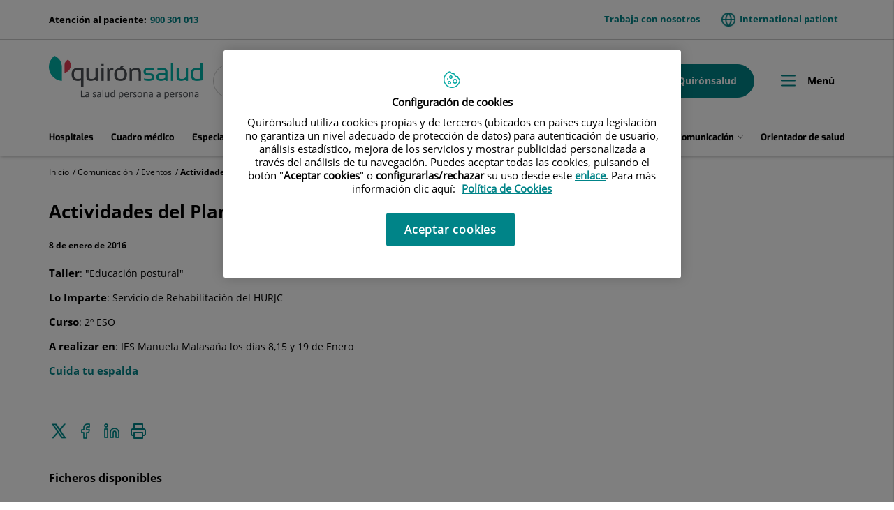

--- FILE ---
content_type: text/html;charset=UTF-8
request_url: https://www.quironsalud.com/es/comunicacion/eventos/actividades-plan-sociedad-civil
body_size: 14065
content:







<!DOCTYPE html>
<html lang="es" dir="ltr">
<head prefix="dcterms: http://purl.org/dc/terms/# og: http://ogp.me/ns#">
	





	<title>Actividades del Plan de Sociedad Civil | Quirónsalud</title>

	















	<meta name="viewport" content="width=device-width, height=device-height, initial-scale=1.0, minimum-scale=1.0, maximum-scale=5.0"/>
	<meta http-equiv="X-UA-Compatible" content="IE=edge"/>
	<meta http-equiv="Content-Type" content="text/html; charset=UTF-8"/>
	<meta name="description" content="8 de enero de 2016 Taller: &amp;quot;Educación postural&amp;quot; Lo Imparte: Servicio de Rehabilitación del HURJC Curso: 2º ESO A realizar en: IES Manuela Malasaña los d..."/>
	<meta name="keywords"    content="sanidad, cl&amp;iacute;nicas, hospitales, investigaci&amp;oacute;n cl&amp;iacute;nica,"/>
	<meta name="generator"   content="Proxia&#169; Premium Edition 2017"/>
	<meta name="language"    content="es"/>

	
	<meta property="dcterms:identifier"  content="www.quironsalud.com"/>
	<meta property="dcterms:coverage"    content="Grupo Hospitalario Quir&oacute;n, S.A., C/ Zurbarán 28, 28010 de Madrid, Spain"/>
	<meta property="dcterms:creator"     content="Divisa IT"/>
	<meta property="dcterms:publisher"   content="Quir&oacute;nsalud"/>
	<meta property="dcterms:rights"      content="Copyright &copy; 2026"/>
	<meta property="dcterms:title"       content="Actividades del Plan de Sociedad Civil"/>
	<meta property="dcterms:subject"     content="sanidad, cl&amp;iacute;nicas, hospitales, investigaci&amp;oacute;n cl&amp;iacute;nica,"/>
	<meta property="dcterms:description" content="8 de enero de 2016 Taller: &amp;quot;Educación postural&amp;quot; Lo Imparte: Servicio de Rehabilitación del HURJC Curso: 2º ESO A realizar en: IES Manuela Malasaña los d..."/>
	<meta property="dcterms:language"    content="es"/>

	
	<meta name="twitter:card"            content="summary_large_image"/>
	<meta name="twitter:site"            content="@quironsalud"/>
	<meta name="twitter:title"           content="Actividades del Plan de Sociedad Civil"/>
	<meta name="twitter:description"     content="8 de enero de 2016 Taller: &amp;quot;Educación postural&amp;quot; Lo Imparte: Servicio de Rehabilitación del HURJC Curso: 2º ESO A realizar en: IES Manuela Malasaña los d..."/>
	

	
	<meta property="og:type" content="website"/>
	<meta property="og:title"            content="Actividades del Plan de Sociedad Civil"/>
	<meta property="og:site_name"        content="Quirónsalud"/>
	<meta property="og:description"      content="8 de enero de 2016 Taller: &amp;quot;Educación postural&amp;quot; Lo Imparte: Servicio de Rehabilitación del HURJC Curso: 2º ESO A realizar en: IES Manuela Malasaña los d..."/>
	<meta property="og:url"              content="https://www.quironsalud.com/es/comunicacion/eventos/actividades-plan-sociedad-civil"/>
	

	
	

	
	
	
	
	
	

	




		
	<link rel="icon" href="/favicon.ico"/>
	<link rel="shortcut icon" href="/favicon.ico"/>

	
	

	
	

	
		<link rel="stylesheet" type="text/css" href="/idcsalud-client/css/font-opensans.css?nc=1768863600000"/>
	
	
		<link rel="stylesheet" type="text/css" href="/idcsalud-client/css/font-roboto.css?nc=1768863600000"/>
	

	
    
        
        
        
        
        <!--[if IE]><link id="proxia-stylesheet" rel="stylesheet" type="text/css" href="/idcsalud-client/cm/css/quironsalud.css?chunk=true"/><![endif]-->
        <!--[if !IE]>--><link id="proxia-stylesheet" rel="stylesheet" type="text/css" href="/idcsalud-client/cm/css/quironsalud.css"/><!--<![endif]-->
        
	
	
	
        
	


	
  	




	
	<link rel="canonical" href="https://www.quironsalud.com/es/comunicacion/eventos/actividades-plan-sociedad-civil" />
<link rel="alternate" hreflang="es-es" href="https://www.quironsalud.com/es/comunicacion/eventos/actividades-plan-sociedad-civil" />


	
    
    





	<!--[if lte IE 7]><link rel="stylesheet" type="text/css" href="/idcsalud-client/css/cmclient/ie.css?nc=1768863600000"/><![endif]-->
	<!--[if IE 8]><link rel="stylesheet" type="text/css" href="/idcsalud-client/css/cmclient/ie8.css?nc=1768863600000"/><![endif]-->
	<!--[if IE 9]><link rel="stylesheet" type="text/css" href="/idcsalud-client/css/cmclient/ie9.css?nc=1768863600000"/><![endif]-->
	
	<link type="text/css" rel="stylesheet" href="/idcsalud-client/css/webs/web_quironsalud.css?nc=1768863600000" />



	
	

	
	
	<link id="proxia-css-sys" rel="stylesheet" type="text/css" href="/idcsalud-client/css-sys/css-system.css?nc=1768863600000" />

	
	<script type="text/javascript">
	<!--
	var _rootWeb = "/idcsalud-client";
	var _basePath = "/idcsalud-client/cm";
	var _user = {"fullname":"Invitado del sistema","userLocale":"es_ES","roles":["guest","guest","SYS$kAmFNsujkO7OZPcM"],"securityConstraints":["guest","pdp_volatileFiles","DVIFrame.user"]};
	var _isSSL = (location.href.indexOf("https://") == 0)?true:false;
	var _fullWeb = (_isSSL)?"https://www.quironsalud.com/idcsalud-client":"http://www.quironsalud.com/idcsalud-client";
	var _userLocale = "es_ES";
	var _userLocaleLang = "es";
	var _userLocaleCountry = "ES";
	var _directionality = "ltr";
	var _currentWeb = "quironsalud";
	var _currentDomain = "www.quironsalud.com";
	var _currentTemplate = "/tkContent";
	var _currentUrl = "/es/comunicacion/eventos/actividades-plan-sociedad-civil";
	
	var _login = "guest";
	
	var _idmobdev = "0";
	var _userDeviceAlias = "device#0";
	var _idContent = '126203';
	var _noCache = "nc=1768863600000";
	var _compatibilityMode = '2';
	var _cookieDomain = ''

	
	var locationSettings = {
		basePath: '/idcsalud-client/cm',
		noTownSelected: 'No ha seleccionado ninguna ciudad, aseg&uacute;rese de que es lo que desea.',
		countryField: 'Seleccione el pa&iacute;s',
		stateField: 'Seleccione la provincia',
		townField: 'Escriba la localidad',
		legend: 'Datos de localizaci&oacute;n',
		municipality: '(Municipio)',
		hideCountry: true,
		allowEmptyTown: true,
		bootstrap: true,
		autoFocus: false
	};

	
	var photoSwipeText = {
		closePhoto: 'Cerrar (Esc)',
		prevPhoto: 'Anterior (Tecla &quot;&lt;&quot;)',
		nextPhoto: 'Siguiente (Tecla &quot;&gt;&quot;)',
		zoomInOut: 'Hacer zoom',
		toggleFullscreen: 'Pantalla completa',
		sharePhoto: 'Compartir',
		loadErrMsg: '<a href=\u0022%url%\u0022 target=\u0022_blank\u0022>El fichero multimedia<\u002Fa> no ha podido ser cargado.',
		shareOnFacebook: 'Compartir en Facebook',
		shareOnTwitter: 'Compartir en Twitter',
		shareOnPinterest: 'Compartir en Pinterest',
		downloadMedia: 'Descargar fichero',
		psAuthor: 'Autor:'
	};

	
	var dtp_goToday = "Ir a hoy";
	var dtp_clearSelection = "Limpiar selección";
	var dtp_closePicker = "Cerrar el selector";
	var dtp_selectMonth = "Seleccionar mes";
	var dtp_prevMonth = "Mes anterior";
	var dtp_nextMonth = "Mes siguiente";
	var dtp_selectYear = "Seleccionar año";
	var dtp_prevYear = "Año anterior";
	var dtp_nextYear = "Año siguiente";
	var dtp_selectDecade = "Seleccionar década";
	var dtp_prevDecade = "Década anterior";
	var dtp_nextDecade = "Década siguiente";
	var dtp_prevCentury = "Siglo anterior";
	var dtp_nextCentury = "Siglo siguiente";
	var dtp_pickHour = "Seleccionar hora";
	var dtp_incrementHour = "Incrementar hora";
	var dtp_decrementHour = "Decrementar hora";
	var dtp_pickMinute = "Seleccionar minuto";
	var dtp_incrementMinute = "Incrementar minuto";
	var dtp_decrementMinute = "Decrementar minuto";
	var dtp_pickSecond = "Seleccionar segundo";
	var dtp_incrementSecond = "Incrementar segundo";
	var dtp_decrementSecond = "Decrementar segundo";
	var dtp_togglePeriod = "Cambiar periodo";
	var dtp_selectTime = "Seleccionar fecha";
	var dtp_dateFormat = "DD\u002FMM\u002FYYYY";
	var dtp_timeFormat = "H:mm";
	var dtp_helpKey = "Pulsa \u0022h\u0022 para ayuda";
	var dtp_helpTitle = "Navegaci&oacute;n con teclado del calendario";
	var dtp_helpText = "<ul><li>flecha derecha avanza un d&iacute;a<\u002Fli><li>flecha izquierda retrocede un d&iacute;a<\u002Fli><li>flecha abajo avanza una semana<\u002Fli><li>flecha arriba retrocede una semana<\u002Fli><li>avpag avanza un mes<\u002Fli><li>repag retrocede un mes<\u002Fli><li>Ctrl+abajo avanza un a&ntilde;o<\u002Fli><li>Ctrl+arriba retrocede un a&ntilde;o<\u002Fli><\u002Ful>";

	
	var searchInputText = "Buscar";
	var seeAllTextTitle = 'Ver todo';
	var seeLessTextTitle = 'Ver menos';
	var moreInformation = 'M&aacute;s informaci&oacute;n';
	var nextText = 'Diapositiva siguiente';
	var prevText = 'Diapositiva anterior';
	var playText = 'Continuar carrusel';
	var pauseText = 'Pausar carrusel';
	var sliderText = 'Diapositiva';
	var sliderCountText = 'N&uacute;mero de diapositivas';
	var closeText = 'Cerrar';
	var replyToText = 'Responder a <strong>{0}<\u002Fstrong>';
	var commentSuccess = 'Comentario enviado con &eacute;xito. Gracias por su participaci&oacute;n.';
	var xformsDateFormat = 'DD\u002FMM\u002FYYYY';
	var xformsTimeFormat = 'H:mm';
	var decimalFormat = ',';
	var loadingText = 'Cargando...';
	var sendingText = 'Enviando...';
	var deletingText = 'Borrando...';
	var sociallockerHeader = 'CONTENIDO BLOQUEADO';
	var sociallockerMessage = 'Para seguir leyendo comparte este contenido en tu red social';
	var backToTopText = 'Volver arriba';
	var optNavigatorText = 'Est&aacute;s usando un navegador que no es compatible o est&aacute; obsoleto. Considera la posibilidad de cambiar de navegador.';
	var jumpToContent = 'Saltar al contenido';
	var jumpToContentTitle = 'Saltar navegaci&oacute;n e ir al contenido de la p&aacute;gina';
	var errorText = 'Errores';
	
	
	var zoomIn = 'Aumentar nivel de zoom';
	var zoomOut = 'Disminuir nivel de zoom';
	var typeControlTitle = 'Mapa';
	var roadmap = 'Mapa de carreteras';
	var satellite = 'Sat&eacute;lite';
	var hybrid = 'Hibrido';
	var terrain = 'Terreno';

	
	var _googleMapKeyboardIcon = 'Icono';
	var _googleMapKeyboardIconDescription = 'Descripción del icono';

	//-->
	</script>
    <script type="text/javascript" src="/idcsalud-client/javaScript/react/polyfills.production.min.js?nc=1768863600000"></script>
	
	<script type="text/javascript" src="/idcsalud-client/javaScript/proxia.js?nc=1768863600000"></script>

	
	<script type="text/javascript" src="/idcsalud-client/javaScript/jquery.min.js?nc=1768863600000"></script>
	<script type="text/javascript" src="/idcsalud-client/javaScript/jquery-migrate.min.js?nc=1768863600000"></script>
	<script type="text/javascript">
		jQuery.UNSAFE_restoreLegacyHtmlPrefilter();
		jQuery['browser'] = browserDetails;
	</script>

	<script src="https://www.google.com/recaptcha/api.js" async defer></script>
	
	<script type="text/javascript" src="/idcsalud-client/javaScript/cmclient/bootstrap/js/bootstrap.min.js?nc=1768863600000"></script>
	<script type="text/javascript">$.fn.bstooltip = $.fn.tooltip.noConflict();</script>
	<script type="text/javascript" src="/idcsalud-client/javaScript/jquery.easy.slider.js?nc=1768863600000"></script>
	<script type="text/javascript" src="/idcsalud-client/javaScript/toastr/toastr.min.js?nc=1768863600000"></script>
	<!--[if gte IE 9]><!--><script type="text/javascript" src="/idcsalud-client/javaScript/hammer.min.js?nc=1768863600000"></script><!--<![endif]-->

	<script type="text/javascript" src="/idcsalud-client/javaScript/moment/min/moment.min.js?nc=1768863600000"></script>
	
		<script type="text/javascript" src="/idcsalud-client/javaScript/moment/locale/es.js?nc=1768863600000"></script>
		
			<script type="text/javascript" src="/idcsalud-client/javaScript/moment/locale/es-es.js?nc=1768863600000"></script>
		
	

	<!--[if lt IE 9]>
	<script type="text/javascript" src="/idcsalud-client/javaScript/css3-mediaqueries.js?nc=1768863600000"></script>
	<script type="text/javascript" src="/idcsalud-client/javaScript/html5shiv.min.js?nc=1768863600000"></script>
	<script type="text/javascript" src="/idcsalud-client/javaScript/respond.min.js?nc=1768863600000"></script>
	<![endif]-->

	
	
	
	

    
    <script type="text/javascript">
    var xformsCustomPath = '/idcsalud-client/javaScript/cmclient/proxia.xforms.custom.js?nc=1768863600000';
    </script>
	<script type="text/javascript" src="/idcsalud-client/javaScript/init.js?nc=1768863600000"></script>
	<script type="text/javascript" src="/idcsalud-client/javaScript/cmclient/init_web.js?nc=1768863600000"></script>

	
	<script type="text/javascript" src="/idcsalud-client/javaScript/webs/web_quironsalud.js?nc=1768863600000"></script>



	
	

	
	
<!-- GDPR vacia -->

	
	




	  
	<script type="text/javascript" src="/idcsalud-client/javaScript/calendar/calendarEvents.js?nc=1768863600000"></script>
	<script type="text/javascript" src="/idcsalud-client/javaScript/commonFunctions.js?nc=1768863600000"></script>
	<script type="text/javascript" src="/idcsalud-client/javaScript/validations.js?nc=1768863600000"></script>
	  <!-- JAVASCRIPT CUSTOM Quironsalud Corporativa //-->

  	
  	<link rel="stylesheet" type="text/css" href="/idcsalud-client/css/commonFunctions.css?nc=1768863600000"/>

	  

	  <script type="text/javascript">
	  <!--
		var _buscarVideo = 'Buscar por vídeo';
		var _buscarPodcast = 'Buscar por podcast';
		var _buscarCentro = 'Buscar por centro';
		var _buscarEntradilla = 'Consulta el listado de nuestros especialistas o utiliza nuestro buscador para encontrar a algún profesional:';
		var _buscarEspecialidad = 'Buscar por especialidad';
		var _buscarNombre = 'Buscar por nombre y apellidos';
		var _buscarProvincia = 'Buscar por provincia';
		var _buscarAseguradora = '';
		var _glossaryTitle = 'Busca por nombre alfabético:';
		var _relacionados = 'relacionados';
		var _filtrarporhospital= 'Filtrar por hospital';
		var _filtrarporcentro= 'Filtrar por centro';
		var _buscarpornoticia= 'Buscar por noticia';
		var _DesdeDate= 'Desde (dd\u002Fmm\u002Faa)';
		var _HastaDate= 'Hasta (dd\u002Fmm\u002Faa)';
		var _contenidosRelacionados= 'Contenidos relacionados';
		var _busqueda='búsqueda';
		var _videosRelacionados='Videos relacionados';
		var _podcastRelacionados='Podcast relacionados';
		var _contenidosSaludRelacionados='Contenidos de salud relacionados';
		var _actualidadRelacionados='Actualidad relacionados';
		var _menuPrincipal='Menú';
		var _placeholderSearcher = 'Buscar centro, médico, especialidad…';
		var _centerSelector = 'Buscar por centro';
		var _sendForm = '';
		var _dataProtectionForm = '';
		var _message = '';
		var _askYourQuestions = '';
		var _areaInteres = 'Indique sus áreas de interés';
		var _buscarEtapas = 'Buscar por etapa';
		var _buscarTematicas = 'Buscar por temática';
		var _buscadorVideosPediatricos = '¿Te ayudamos?';
		var _buscarContenido = 'Buscar por contenido';
		var _buscadorVideosPediatricosResultados = 'Resultados de búsqueda';
		var _nameRelatedVideos = 'Videos relacionados de pediatría';
		var _verprofesionales = 'Ver profesionales';
		var _buscarTratamientos = 'Buscar';
		var _searchInputText =  'buscar';

				
			var _codigoPaciente = '';
			var _patientname = '';
			var _patientsurname1 = '';
			var _patientsurname2 = '';
			var _tipoRelacion = '';
			var _nivelAcceso = '';
			var _edad = '0';
			var _sexoPaciente = '';
			var _sex = '';
		


		
		//VARIABLES EN PROPERTIES DINÁMICOS CONFIGURAR GEOLOCALIZACIÓN CENTROS->PROFESIONALES

		var _configGeoFormatTypeTemplate='html\u002FlistSimpleH3';
		var _configGeoMaxItems='3';
		var _configGeoidContent='75153';
		var _configGeoAliasText='quironsalud';
		var _configGeoClassObjListData='qs-js-list-medicos-data';
		var _configGeoLoadingDataText='Cargando profesionales más cercanos';

	  //-->

	  </script>


 















	
	<script type="text/javascript">
	   var _pageType ='Producto - Comunicación Eventos';
		var _pageName = 'Actividades del Plan de Sociedad Civil';
		var _currentTemplate='/tkContent';
		var _pageCat1='Comunicación';
		var _pageCat2='Eventos';
		var _pageCat4='';


		console.log('pageType='+ _pageType);
		console.log('pageName='+ _pageName);
		console.log('pageCat1='+_pageCat1);
		console.log('pageCat2='+_pageCat2);
		console.log('currentTemplate='+'/tkContent')

		
	</script>


	<!-- JAVASCRIPT CUSTOM //-->
	



      

      <!-- JAVASCRIPT CUSTOM //-->

      

      <script type="text/javascript">
      <!--
    	var _hospitalDigital = false;

	var cookieNoticeTitle = 'Uso de cookies';
	var cookieNoticeContent = 'Este sitio web utiliza cookies para mejorar su experiencia de navegación. Más información sobre <a href=\u0022{0}\u0022>cómo usamos las cookies y de qué manera puede cambiar su configuración<\u002Fa>.';
	var cookieNoticeLink = '\u002Fes\u002Fpolitica-cookies';
	var cookieNoticeClose = '';

	var searcher = 'Buscar';
	var _sections = '';
	var _prevArticle = '';
	var _nextArticle = '';
	var _stagesServices = '';
	var _searcherHospitalsSubTitle = '';
	var _showMap = '';
	var _hideMap = '';
	var _province = 'Provincia';
	var _back = 'Volver';
	var _servicesTitle = '';
    var _contactTitle = 'Formulario de contacto';
	var searcherText = 'Buscar...';
	var mainSearchPlaceholder = '';
	var millions = 'millones';

      //-->
      </script>

      <script type="text/javascript" src="/idcsalud-client/javaScript/dataLayer.js?nc=1768863600000"></script>
      <script type="text/javascript" src="/idcsalud-client/javaScript/cmclient/ga.js?nc=1768863600000"></script>



      
      <script type="text/javascript" src="/idcsalud-client/javaScript/quironsalud/main.js?nc=1768863600000"></script>
      
      <script type="text/javascript" src="/idcsalud-client/javaScript/pdp/core.js?nc=1768863600000"></script>




                              <script>!function(e){var n="https://s.go-mpulse.net/boomerang/";if("False"=="True")e.BOOMR_config=e.BOOMR_config||{},e.BOOMR_config.PageParams=e.BOOMR_config.PageParams||{},e.BOOMR_config.PageParams.pci=!0,n="https://s2.go-mpulse.net/boomerang/";if(window.BOOMR_API_key="ZZFS4-7UYFA-UHLQ3-AYSPN-WZ2RY",function(){function e(){if(!o){var e=document.createElement("script");e.id="boomr-scr-as",e.src=window.BOOMR.url,e.async=!0,i.parentNode.appendChild(e),o=!0}}function t(e){o=!0;var n,t,a,r,d=document,O=window;if(window.BOOMR.snippetMethod=e?"if":"i",t=function(e,n){var t=d.createElement("script");t.id=n||"boomr-if-as",t.src=window.BOOMR.url,BOOMR_lstart=(new Date).getTime(),e=e||d.body,e.appendChild(t)},!window.addEventListener&&window.attachEvent&&navigator.userAgent.match(/MSIE [67]\./))return window.BOOMR.snippetMethod="s",void t(i.parentNode,"boomr-async");a=document.createElement("IFRAME"),a.src="about:blank",a.title="",a.role="presentation",a.loading="eager",r=(a.frameElement||a).style,r.width=0,r.height=0,r.border=0,r.display="none",i.parentNode.appendChild(a);try{O=a.contentWindow,d=O.document.open()}catch(_){n=document.domain,a.src="javascript:var d=document.open();d.domain='"+n+"';void(0);",O=a.contentWindow,d=O.document.open()}if(n)d._boomrl=function(){this.domain=n,t()},d.write("<bo"+"dy onload='document._boomrl();'>");else if(O._boomrl=function(){t()},O.addEventListener)O.addEventListener("load",O._boomrl,!1);else if(O.attachEvent)O.attachEvent("onload",O._boomrl);d.close()}function a(e){window.BOOMR_onload=e&&e.timeStamp||(new Date).getTime()}if(!window.BOOMR||!window.BOOMR.version&&!window.BOOMR.snippetExecuted){window.BOOMR=window.BOOMR||{},window.BOOMR.snippetStart=(new Date).getTime(),window.BOOMR.snippetExecuted=!0,window.BOOMR.snippetVersion=12,window.BOOMR.url=n+"ZZFS4-7UYFA-UHLQ3-AYSPN-WZ2RY";var i=document.currentScript||document.getElementsByTagName("script")[0],o=!1,r=document.createElement("link");if(r.relList&&"function"==typeof r.relList.supports&&r.relList.supports("preload")&&"as"in r)window.BOOMR.snippetMethod="p",r.href=window.BOOMR.url,r.rel="preload",r.as="script",r.addEventListener("load",e),r.addEventListener("error",function(){t(!0)}),setTimeout(function(){if(!o)t(!0)},3e3),BOOMR_lstart=(new Date).getTime(),i.parentNode.appendChild(r);else t(!1);if(window.addEventListener)window.addEventListener("load",a,!1);else if(window.attachEvent)window.attachEvent("onload",a)}}(),"".length>0)if(e&&"performance"in e&&e.performance&&"function"==typeof e.performance.setResourceTimingBufferSize)e.performance.setResourceTimingBufferSize();!function(){if(BOOMR=e.BOOMR||{},BOOMR.plugins=BOOMR.plugins||{},!BOOMR.plugins.AK){var n=""=="true"?1:0,t="",a="clpedhqxibybo2lyuvgq-f-6310c65e9-clientnsv4-s.akamaihd.net",i="false"=="true"?2:1,o={"ak.v":"39","ak.cp":"1865735","ak.ai":parseInt("1248753",10),"ak.ol":"0","ak.cr":9,"ak.ipv":4,"ak.proto":"h2","ak.rid":"1d12de3","ak.r":42170,"ak.a2":n,"ak.m":"dscb","ak.n":"essl","ak.bpcip":"18.222.65.0","ak.cport":41318,"ak.gh":"23.52.43.23","ak.quicv":"","ak.tlsv":"tls1.3","ak.0rtt":"","ak.0rtt.ed":"","ak.csrc":"-","ak.acc":"","ak.t":"1769514317","ak.ak":"hOBiQwZUYzCg5VSAfCLimQ==+aWasJVJRfRevIiASu05GUYqAegmG5UYlgXb0izTjy/09vyLzICJpKdYulM552r1hmTjAPmEyNGKZjgxr2vjcAEb+aVwCPVtSCL2QXK83sj/1thq+mX3Sa+zBJI4gzk25reMxFrHoqjLTIOVG3sYPldsr3n+4anRMgmjFm2zD1NI/RBC3yHJXF9oVYwTpZkLnLEQCzLkIf6mbOHqw3x9+VCGdvZHVEW+39XL5A0vn7mltwOXfU9LDfbPOHR2UUrYomT1QLefZyEZiBppLQlx7pnGsEk+sDEWGNqjXLMwllZ/46stSz4N7CIWkxN8GIlHcUxaWOHVuaUOKw182pat8kwrU33aDT2yTdY58EXDxe/i+0U4KSFjZ9rptCPIQx/7MLbtX26AJRsg/MPppvUjA7PaAjeIkXsO65XRh1OFLm0=","ak.pv":"14","ak.dpoabenc":"","ak.tf":i};if(""!==t)o["ak.ruds"]=t;var r={i:!1,av:function(n){var t="http.initiator";if(n&&(!n[t]||"spa_hard"===n[t]))o["ak.feo"]=void 0!==e.aFeoApplied?1:0,BOOMR.addVar(o)},rv:function(){var e=["ak.bpcip","ak.cport","ak.cr","ak.csrc","ak.gh","ak.ipv","ak.m","ak.n","ak.ol","ak.proto","ak.quicv","ak.tlsv","ak.0rtt","ak.0rtt.ed","ak.r","ak.acc","ak.t","ak.tf"];BOOMR.removeVar(e)}};BOOMR.plugins.AK={akVars:o,akDNSPreFetchDomain:a,init:function(){if(!r.i){var e=BOOMR.subscribe;e("before_beacon",r.av,null,null),e("onbeacon",r.rv,null,null),r.i=!0}return this},is_complete:function(){return!0}}}}()}(window);</script></head>


<body class="mainBody   contentContainer embeddedGallery content-default
 quironsalud content-path-3  ">
    













<!-- Google Tag Manager Data Layer -->
<noscript><iframe title="Google Tag Manager" src="//www.googletagmanager.com/ns.html?id=GTM-W2XJNBC"
height="0" width="0" style="display:none;visibility:hidden"></iframe></noscript>
<!-- End Google Tag Manager Data Layer-->






<script type="text/javascript">
// Si hemos interactuado, insertamos el GTM 1 (El nuevo)
/* function initGTM(w,d,s,l,i){
	w[l]=w[l]||[];w[l].push({'gtm.start':
	new Date().getTime(),event:'gtm.js'});var f=d.getElementsByTagName(s)[0],
	j=d.createElement(s),dl=l!='dataLayer'?'&l='+l:'';j.async=true;j.src=
	'//www.googletagmanager.com/gtm.js?id='+i+dl;f.parentNode.insertBefore(j,f);
} */
</script>



	<div class="proxia-grid proxia-outer-grid container-fluid">
<div class="row proxia-row"><header class="cab-header col-xs-12 proxia-column"><div class="row proxia-row"><div class="bg-aguamarina-pastel col-xs-12 proxia-column"><div class="row proxia-row"><div class="container cab-top-bar col-xs-12 proxia-column"><div class="row proxia-row"><div class="col-xs-3 proxia-column">




<div class="cmMenuBox  menu-menu-telefono">
	<div class="cmMenuDefault cmMenuHorizontal"><div class="cmMenuTitle sr-only">menu-telefono</div><ul class="cmMenuLevel1 numElements1"><li class="cmMenuItem1 odd"><a href="tel:900301013" class="cmMenuLink"><span class="cmMenuTitle">900 301 013</span><span class="cmMenuDescription">Atención al paciente:</span></a></li>
</ul>
</div>


</div>
</div><div class="col-xs-9 proxia-column">




<div class="cmMenuBox  menu-menuTop">
	<div class="cmMenuDefault cmMenuHorizontal"><div class="cmMenuTitle sr-only">menuTop</div><ul class="cmMenuLevel1 numElements2"><li class="cmMenuItem1 odd"><a href="/es/empleo" class="cmMenuLink"><span class="cmMenuTitle">Trabaja con nosotros</span></a></li>
<li class="cmMenuItem2 even"><a href="https://international.quironsalud.com/" target="_blank"><img src="/es/menus/3549660-world.png" class="cmMenuImage" alt="" /><span class="cmMenuTitle">International patient</span><span class="cmMenuPopupImage"><img src="/idcsalud-client/imagenes/popup/popup_external_small.gif" alt="Enlace a una aplicación externa." /></span></a></li>
</ul>
</div>


</div>
</div></div></div></div></div></div><div class="row proxia-row"><div class="container cab-base-bar col-xs-12 proxia-column"><div class="row proxia-row"><div class="col-xs-3 proxia-column">




<div class="cmBanners  banner-logo">





	<div class="cmBannersRelativePosition standalone"><a href="/" class="cmBannerLink" title="Quirónsalud. La salud persona a persona"><img src="/es/banners/3365261-logo_qs_new.png" class="bannerNormalImage" width="800" height="224" alt="Quirónsalud. La salud persona a persona" /></a></div>


</div>
</div><div class="col-xs-6 proxia-column">




<div class="simpleSearcherBox ">
	<script type="text/javascript">
<!--
   function checkPattern(elm) {
       if (elm.value.length==0){
           window.alert("Debe introducir algún criterio de búsqueda");
           return false;
       }
   }
//-->
</script>
<form id="simpleSearcher" action="/es/buscar" method="get" role="search" onsubmit="return checkPattern(this.simpleSearchPattern);">
<input type="hidden" name="formName" value="simpleSearchForm" />
<div class="input-group input-group-sm">
<input type="hidden" name="formName" value="simpleSearchForm" />
   <input type="hidden" name="lookForType" id="lookForTypess" value="0" />
   <input type="hidden" name="sortIndex" id="sortIndexss" value="0" />
       <div class="sr-only">
           <label for="simpleSearchPattern" class="cmSearchLabel">Buscar</label>
       </div>
           <input type="text" id="simpleSearchPattern" name="simpleSearchPattern" data-search="false" maxlength="80" placeholder="Buscar..." class="form-control" />
       <div class="input-group-btn">
           <button type="submit" class="btn btn-default"><span class="fa fa-search"></span> <span class="sr-only">Buscar</span></button>       </div>
</div>
</form>

</div>
</div><div class="col-xs-3 proxia-column">




<div class="cmMenuBox  menu-menuPedirCita">
	<div class="cmMenuDefault cmMenuHorizontal"><div class="cmMenuTitle sr-only">menuPedirCita</div><ul class="cmMenuLevel1 numElements2"><li class="cmMenuItem1 odd btn-secondary"><a href="/es/cita-medica"><img src="/es/menus/3548969-icon-calendar.png" class="cmMenuImage" alt="" /><span class="cmMenuTitle">Pedir cita</span></a></li>
<li class="cmMenuItem2 even btn-primary"><a href="https://www.quironsalud.com/portal-paciente/es"><img src="/es/menus/3548970-icon-user.png" class="cmMenuImage" alt="" /><span class="cmMenuTitle">Mi Quirónsalud</span></a></li>
</ul>
</div>


</div>
</div></div><div class="row proxia-row"><div class="col-xs-12 proxia-column">




<div class="cmMenuBox qs-menu-pral menu-menuPrincipal">
	<div class="cmMenuDefault cmMenuHorizontal"><div class="cmMenuTitle sr-only">menuPrincipal</div><ul class="cmMenuLevel1 numElements9"><li class="cmMenuItem1 odd"><a href="/es/red-centros" class="cmMenuLink"><span class="cmMenuTitle">Hospitales</span></a></li>
<li class="cmMenuItem2 even"><a href="/es/cuadro-medico" class="cmMenuLink"><span class="cmMenuTitle">Cuadro médico</span></a></li>
<li class="cmMenuItem3 odd"><a href="/es/especialidades" class="cmMenuLink"><span class="cmMenuTitle">Especialidades</span></a></li>
<li class="cmMenuItem4 even hasSubelements numSubelements4"><span class="cmMenuLink"><span class="cmMenuTitle"><span class="cmMenuTitleIcon icon-arrow-menu"></span><span class="cmMenuTitleText">Enfermedades y tratamientos</span></span></span><div class="cmMenuLevelContainer2"><ul class="cmMenuLevel2"><li class="cmMenuItem1 odd"><a href="/es/enfermedades-tratamientos" class="cmMenuLink"><span class="cmMenuTitle">Ver sección</span></a></li>
<li class="cmMenuItem2 even"><a href="/es/enfermedades-sintomas" class="cmMenuLink"><span class="cmMenuTitle">Enfermedades y síntomas</span></a></li>
<li class="cmMenuItem3 odd"><a href="/es/pruebas-diagnosticas" class="cmMenuLink"><span class="cmMenuTitle">Pruebas diagnósticas</span></a></li>
<li class="cmMenuItem4 even"><a href="/es/tecnologia-punta" class="cmMenuLink"><span class="cmMenuTitle">Tecnología punta</span></a></li>
</ul>
</div></li>
<li class="cmMenuItem5 odd hasSubelements numSubelements8"><span class="cmMenuLink"><span class="cmMenuTitle"><span class="cmMenuTitleIcon icon-arrow-menu"></span><span class="cmMenuTitleText">Unidades médicas</span></span></span><div class="cmMenuLevelContainer2"><ul class="cmMenuLevel2"><li class="cmMenuItem1 odd"><a href="https://www.quironsalud.com/embarazoymaternidad" onclick="javascript:window.open('https://www.quironsalud.com/embarazoymaternidad','menuPopUp','toolbar=yes, location=yes, directories=yes, status=yes, menubar=yes, scrollbars=yes, resizable=yes, width=800, height=600'); return false;" onkeypress="return keyPress(event);" class="cmMenuLink"><span class="cmMenuTitle">Embarazo y parto</span><span class="cmMenuPopupImage"><img src="/idcsalud-client/imagenes/popup/popup_small.gif" alt="Este enlace se abrirá en una ventana nueva." /></span></a></li>
<li class="cmMenuItem2 even"><a href="https://www.quironsalud.com/estetica" onclick="javascript:window.open('https://www.quironsalud.com/estetica','menuPopUp','toolbar=yes, location=yes, directories=yes, status=yes, menubar=yes, scrollbars=yes, resizable=yes, width=800, height=600'); return false;" onkeypress="return keyPress(event);" class="cmMenuLink"><span class="cmMenuTitle">Estética</span><span class="cmMenuPopupImage"><img src="/idcsalud-client/imagenes/popup/popup_small.gif" alt="Este enlace se abrirá en una ventana nueva." /></span></a></li>
<li class="cmMenuItem3 odd"><a href="https://www.quironsalud.com/healthdiagnostics/es/genetica" onclick="javascript:window.open('https://www.quironsalud.com/healthdiagnostics/es/genetica','menuPopUp','toolbar=yes, location=yes, directories=yes, status=yes, menubar=yes, scrollbars=yes, resizable=yes, width=800, height=600'); return false;" onkeypress="return keyPress(event);" class="cmMenuLink"><span class="cmMenuTitle">Genética</span><span class="cmMenuPopupImage"><img src="/idcsalud-client/imagenes/popup/popup_small.gif" alt="Este enlace se abrirá en una ventana nueva." /></span></a></li>
<li class="cmMenuItem4 even"><a href="https://www.quironsalud.com/reproduccionasistida" onclick="javascript:window.open('https://www.quironsalud.com/reproduccionasistida','menuPopUp','toolbar=yes, location=yes, directories=yes, status=yes, menubar=yes, scrollbars=yes, resizable=yes, width=800, height=600'); return false;" onkeypress="return keyPress(event);" class="cmMenuLink"><span class="cmMenuTitle">Reproducción asistida</span><span class="cmMenuPopupImage"><img src="/idcsalud-client/imagenes/popup/popup_small.gif" alt="Este enlace se abrirá en una ventana nueva." /></span></a></li>
<li class="cmMenuItem5 odd"><a href="https://www.quironsalud.com/laser-ojos" onclick="javascript:window.open('https://www.quironsalud.com/laser-ojos','menuPopUp','toolbar=yes, location=yes, directories=yes, status=yes, menubar=yes, scrollbars=yes, resizable=yes, width=800, height=600'); return false;" onkeypress="return keyPress(event);" class="cmMenuLink"><span class="cmMenuTitle">Oftalmología</span><span class="cmMenuPopupImage"><img src="/idcsalud-client/imagenes/popup/popup_small.gif" alt="Este enlace se abrirá en una ventana nueva." /></span></a></li>
<li class="cmMenuItem6 even"><a href="https://www.quironsalud.com/chequeos-medicos" onclick="javascript:window.open('https://www.quironsalud.com/chequeos-medicos','menuPopUp','toolbar=yes, location=yes, directories=yes, status=yes, menubar=yes, scrollbars=yes, resizable=yes, width=800, height=600'); return false;" onkeypress="return keyPress(event);" class="cmMenuLink"><span class="cmMenuTitle">Chequeos médicos</span><span class="cmMenuPopupImage"><img src="/idcsalud-client/imagenes/popup/popup_small.gif" alt="Este enlace se abrirá en una ventana nueva." /></span></a></li>
<li class="cmMenuItem7 odd"><a href="https://www.quironsalud.com/kenko" onclick="javascript:window.open('https://www.quironsalud.com/kenko','menuPopUp','toolbar=yes, location=yes, directories=yes, status=yes, menubar=yes, scrollbars=yes, resizable=yes, width=800, height=600'); return false;" onkeypress="return keyPress(event);" class="cmMenuLink"><span class="cmMenuTitle">Kenko: la salud de los pequeños</span><span class="cmMenuPopupImage"><img src="/idcsalud-client/imagenes/popup/popup_small.gif" alt="Este enlace se abrirá en una ventana nueva." /></span></a></li>
<li class="cmMenuItem8 even"><a href="https://international.quironsalud.com/" onclick="javascript:window.open('https://international.quironsalud.com/','menuPopUp','toolbar=yes, location=yes, directories=yes, status=yes, menubar=yes, scrollbars=yes, resizable=yes, width=800, height=600'); return false;" onkeypress="return keyPress(event);" class="cmMenuLink"><span class="cmMenuTitle">International patient</span><span class="cmMenuPopupImage"><img src="/idcsalud-client/imagenes/popup/popup_small.gif" alt="Este enlace se abrirá en una ventana nueva." /></span></a></li>
</ul>
</div></li>
<li class="cmMenuItem6 even hasSubelements numSubelements8"><span class="cmMenuLink"><span class="cmMenuTitle"><span class="cmMenuTitleIcon icon-arrow-menu"></span><span class="cmMenuTitleText">Investigación</span></span></span><div class="cmMenuLevelContainer2"><ul class="cmMenuLevel2"><li class="cmMenuItem1 odd"><a href="/es/investigacion" class="cmMenuLink"><span class="cmMenuTitle">Ver sección</span></a></li>
<li class="cmMenuItem2 even"><a href="/es/investigacion/quienes-somos" class="cmMenuLink"><span class="cmMenuTitle">Quiénes somos</span></a></li>
<li class="cmMenuItem3 odd"><a href="/es/investigacion/ensayos-clinicos-acceso-precoz-nuevas-terapias" class="cmMenuLink"><span class="cmMenuTitle">Ensayos clínicos</span></a></li>
<li class="cmMenuItem4 even"><a href="/es/investigacion/investigacion-quironsalud-cifras" class="cmMenuLink"><span class="cmMenuTitle">La investigación de Quirónsalud en cifras</span></a></li>
<li class="cmMenuItem5 odd"><a href="/es/investigacion/servicios-investigadores-quironsalud" class="cmMenuLink"><span class="cmMenuTitle">Servicios a investigadores Quirónsalud</span></a></li>
<li class="cmMenuItem6 even"><a href="/es/investigacion/proyectos-corporativos-destacados" class="cmMenuLink"><span class="cmMenuTitle">Proyectos corporativos más destacados</span></a></li>
<li class="cmMenuItem7 odd"><a href="/es/investigacion/premios-jornadas-i-i" class="cmMenuLink"><span class="cmMenuTitle">Premios y jornadas de I+i</span></a></li>
<li class="cmMenuItem8 even"><a href="/es/investigacion/noticias" class="cmMenuLink"><span class="cmMenuTitle">Noticias</span></a></li>
</ul>
</div></li>
<li class="cmMenuItem7 odd hasSubelements numSubelements8"><span class="cmMenuLink"><span class="cmMenuTitle"><span class="cmMenuTitleIcon icon-arrow-menu"></span><span class="cmMenuTitleText">El grupo</span></span></span><div class="cmMenuLevelContainer2"><ul class="cmMenuLevel2"><li class="cmMenuItem1 odd"><a href="/es/grupo" class="cmMenuLink"><span class="cmMenuTitle">Ver sección</span></a></li>
<li class="cmMenuItem2 even"><a href="/es/grupo/quienes-somos" class="cmMenuLink"><span class="cmMenuTitle">Quiénes somos</span></a></li>
<li class="cmMenuItem3 odd"><a href="/es/red-centros" class="cmMenuLink"><span class="cmMenuTitle">Nuestra red</span></a></li>
<li class="cmMenuItem4 even"><a href="https://www.fundacionquironsalud.org/" target="_blank" class="cmMenuLink"><span class="cmMenuTitle">Nuestra Fundación</span><span class="cmMenuPopupImage"><img src="/idcsalud-client/imagenes/popup/popup_external_small.gif" alt="Enlace a una aplicación externa." /></span></a></li>
<li class="cmMenuItem5 odd"><a href="/es/grupo/responsabilidad-social-corporativa" class="cmMenuLink"><span class="cmMenuTitle">Responsabilidad Social Corporativa</span></a></li>
<li class="cmMenuItem6 even"><a href="/es/grupo/calidad" class="cmMenuLink"><span class="cmMenuTitle">Calidad</span></a></li>
<li class="cmMenuItem7 odd"><a href="/es/grupo/experiencia-importa" class="cmMenuLink"><span class="cmMenuTitle">Tu experiencia nos importa</span></a></li>
<li class="cmMenuItem8 even"><a href="/es/grupo/canal-denuncias" class="cmMenuLink"><span class="cmMenuTitle">Canal de denuncias</span></a></li>
</ul>
</div></li>
<li class="cmMenuItem8 even hasSubelements numSubelements9"><span class="cmMenuLink"><span class="cmMenuTitle"><span class="cmMenuTitleIcon icon-arrow-menu"></span><span class="cmMenuTitleText">Comunicación</span></span></span><div class="cmMenuLevelContainer2"><ul class="cmMenuLevel2"><li class="cmMenuItem1 odd current"><a href="/es/comunicacion" class="cmMenuLink"><span class="cmMenuTitle">Ver sección</span></a></li>
<li class="cmMenuItem2 even"><a href="/es/comunicacion/videos" class="cmMenuLink"><span class="cmMenuTitle">Vídeos</span></a></li>
<li class="cmMenuItem3 odd"><a href="/es/comunicacion/podcast" class="cmMenuLink"><span class="cmMenuTitle">Podcast</span></a></li>
<li class="cmMenuItem4 even"><a href="/es/comunicacion/contenidos-salud" class="cmMenuLink"><span class="cmMenuTitle">Contenidos de Salud</span></a></li>
<li class="cmMenuItem5 odd"><a href="/es/comunicacion/actualidad" class="cmMenuLink"><span class="cmMenuTitle">Actualidad</span></a></li>
<li class="cmMenuItem6 even current"><a href="/es/comunicacion/eventos" class="cmMenuLink"><span class="cmMenuTitle">Agenda de eventos</span></a></li>
<li class="cmMenuItem7 odd"><a href="/es/comunicacion/escuela-familias" class="cmMenuLink"><span class="cmMenuTitle">Escuela de familias</span></a></li>
<li class="cmMenuItem8 even"><a href="https://www.quironsalud.com/blogs" onclick="javascript:window.open('https://www.quironsalud.com/blogs','menuPopUp','toolbar=yes, location=yes, directories=yes, status=yes, menubar=yes, scrollbars=yes, resizable=yes, width=800, height=600'); return false;" onkeypress="return keyPress(event);" class="cmMenuLink"><span class="cmMenuTitle">Blogs</span><span class="cmMenuPopupImage"><img src="/idcsalud-client/imagenes/popup/popup_small.gif" alt="Este enlace se abrirá en una ventana nueva." /></span></a></li>
<li class="cmMenuItem9 odd"><a href="https://www.tucanaldesalud.com" target="_blank" class="cmMenuLink"><span class="cmMenuTitle">Tu canal de salud</span><span class="cmMenuPopupImage"><img src="/idcsalud-client/imagenes/popup/popup_external_small.gif" alt="Enlace a una aplicación externa." /></span></a></li>
</ul>
</div></li>
<li class="cmMenuItem9 odd"><a href="https://e-quironsalud.es/orientador-de-salud?utm_source=quironsalud&amp;utm_medium=corporativo&amp;utm_campaign=menu" onclick="javascript:window.open('https://e-quironsalud.es/orientador-de-salud?utm_source=quironsalud&amp;utm_medium=corporativo&amp;utm_campaign=menu','menuPopUp','toolbar=yes, location=yes, directories=yes, status=yes, menubar=yes, scrollbars=yes, resizable=yes, width=800, height=600'); return false;" onkeypress="return keyPress(event);" class="cmMenuLink"><span class="cmMenuTitle">Orientador de salud</span><span class="cmMenuPopupImage"><img src="/idcsalud-client/imagenes/popup/popup_small.gif" alt="Este enlace se abrirá en una ventana nueva." /></span></a></li>
</ul>
</div>


</div>
</div></div></div></div><div class="row proxia-row"><div class="side-menu col-xs-12 proxia-column"><div class="row proxia-row"><div class="col-xs-3 proxia-column">




<div class="cmBanners  banner-icono_Quironsalud">





	<div class="cmBannersRelativePosition standalone"><img src="/es/banners/3160279-logo_quiron_icon.png" class="bannerNormalImage" width="104" height="115" alt="icono logo Quironsalud" /></div>


</div>
</div><div class="col-xs-3 proxia-column">




<div class="cmMenuBox  menu-menuPedirCita">
	<div class="cmMenuDefault cmMenuHorizontal"><div class="cmMenuTitle sr-only">menuPedirCita</div><ul class="cmMenuLevel1 numElements2"><li class="cmMenuItem1 odd btn-secondary"><a href="/es/cita-medica"><img src="/es/menus/3548969-icon-calendar.png" class="cmMenuImage" alt="" /><span class="cmMenuTitle">Pedir cita</span></a></li>
<li class="cmMenuItem2 even btn-primary"><a href="https://www.quironsalud.com/portal-paciente/es"><img src="/es/menus/3548970-icon-user.png" class="cmMenuImage" alt="" /><span class="cmMenuTitle">Mi Quirónsalud</span></a></li>
</ul>
</div>


</div>
</div><div class="col-xs-3 proxia-column">




<div class="cmMenuBox  menu-menuPrincipal">
	<div class="cmMenuDefault cmMenuHorizontal"><div class="cmMenuTitle sr-only">menuPrincipal</div><ul class="cmMenuLevel1 numElements9"><li class="cmMenuItem1 odd"><a href="/es/red-centros" class="cmMenuLink"><span class="cmMenuTitle">Hospitales</span></a></li>
<li class="cmMenuItem2 even"><a href="/es/cuadro-medico" class="cmMenuLink"><span class="cmMenuTitle">Cuadro médico</span></a></li>
<li class="cmMenuItem3 odd"><a href="/es/especialidades" class="cmMenuLink"><span class="cmMenuTitle">Especialidades</span></a></li>
<li class="cmMenuItem4 even hasSubelements numSubelements4"><span class="cmMenuLink"><span class="cmMenuTitle"><span class="cmMenuTitleIcon icon-arrow-menu"></span><span class="cmMenuTitleText">Enfermedades y tratamientos</span></span></span><div class="cmMenuLevelContainer2"><ul class="cmMenuLevel2"><li class="cmMenuItem1 odd"><a href="/es/enfermedades-tratamientos" class="cmMenuLink"><span class="cmMenuTitle">Ver sección</span></a></li>
<li class="cmMenuItem2 even"><a href="/es/enfermedades-sintomas" class="cmMenuLink"><span class="cmMenuTitle">Enfermedades y síntomas</span></a></li>
<li class="cmMenuItem3 odd"><a href="/es/pruebas-diagnosticas" class="cmMenuLink"><span class="cmMenuTitle">Pruebas diagnósticas</span></a></li>
<li class="cmMenuItem4 even"><a href="/es/tecnologia-punta" class="cmMenuLink"><span class="cmMenuTitle">Tecnología punta</span></a></li>
</ul>
</div></li>
<li class="cmMenuItem5 odd hasSubelements numSubelements8"><span class="cmMenuLink"><span class="cmMenuTitle"><span class="cmMenuTitleIcon icon-arrow-menu"></span><span class="cmMenuTitleText">Unidades médicas</span></span></span><div class="cmMenuLevelContainer2"><ul class="cmMenuLevel2"><li class="cmMenuItem1 odd"><a href="https://www.quironsalud.com/embarazoymaternidad" onclick="javascript:window.open('https://www.quironsalud.com/embarazoymaternidad','menuPopUp','toolbar=yes, location=yes, directories=yes, status=yes, menubar=yes, scrollbars=yes, resizable=yes, width=800, height=600'); return false;" onkeypress="return keyPress(event);" class="cmMenuLink"><span class="cmMenuTitle">Embarazo y parto</span><span class="cmMenuPopupImage"><img src="/idcsalud-client/imagenes/popup/popup_small.gif" alt="Este enlace se abrirá en una ventana nueva." /></span></a></li>
<li class="cmMenuItem2 even"><a href="https://www.quironsalud.com/estetica" onclick="javascript:window.open('https://www.quironsalud.com/estetica','menuPopUp','toolbar=yes, location=yes, directories=yes, status=yes, menubar=yes, scrollbars=yes, resizable=yes, width=800, height=600'); return false;" onkeypress="return keyPress(event);" class="cmMenuLink"><span class="cmMenuTitle">Estética</span><span class="cmMenuPopupImage"><img src="/idcsalud-client/imagenes/popup/popup_small.gif" alt="Este enlace se abrirá en una ventana nueva." /></span></a></li>
<li class="cmMenuItem3 odd"><a href="https://www.quironsalud.com/healthdiagnostics/es/genetica" onclick="javascript:window.open('https://www.quironsalud.com/healthdiagnostics/es/genetica','menuPopUp','toolbar=yes, location=yes, directories=yes, status=yes, menubar=yes, scrollbars=yes, resizable=yes, width=800, height=600'); return false;" onkeypress="return keyPress(event);" class="cmMenuLink"><span class="cmMenuTitle">Genética</span><span class="cmMenuPopupImage"><img src="/idcsalud-client/imagenes/popup/popup_small.gif" alt="Este enlace se abrirá en una ventana nueva." /></span></a></li>
<li class="cmMenuItem4 even"><a href="https://www.quironsalud.com/reproduccionasistida" onclick="javascript:window.open('https://www.quironsalud.com/reproduccionasistida','menuPopUp','toolbar=yes, location=yes, directories=yes, status=yes, menubar=yes, scrollbars=yes, resizable=yes, width=800, height=600'); return false;" onkeypress="return keyPress(event);" class="cmMenuLink"><span class="cmMenuTitle">Reproducción asistida</span><span class="cmMenuPopupImage"><img src="/idcsalud-client/imagenes/popup/popup_small.gif" alt="Este enlace se abrirá en una ventana nueva." /></span></a></li>
<li class="cmMenuItem5 odd"><a href="https://www.quironsalud.com/laser-ojos" onclick="javascript:window.open('https://www.quironsalud.com/laser-ojos','menuPopUp','toolbar=yes, location=yes, directories=yes, status=yes, menubar=yes, scrollbars=yes, resizable=yes, width=800, height=600'); return false;" onkeypress="return keyPress(event);" class="cmMenuLink"><span class="cmMenuTitle">Oftalmología</span><span class="cmMenuPopupImage"><img src="/idcsalud-client/imagenes/popup/popup_small.gif" alt="Este enlace se abrirá en una ventana nueva." /></span></a></li>
<li class="cmMenuItem6 even"><a href="https://www.quironsalud.com/chequeos-medicos" onclick="javascript:window.open('https://www.quironsalud.com/chequeos-medicos','menuPopUp','toolbar=yes, location=yes, directories=yes, status=yes, menubar=yes, scrollbars=yes, resizable=yes, width=800, height=600'); return false;" onkeypress="return keyPress(event);" class="cmMenuLink"><span class="cmMenuTitle">Chequeos médicos</span><span class="cmMenuPopupImage"><img src="/idcsalud-client/imagenes/popup/popup_small.gif" alt="Este enlace se abrirá en una ventana nueva." /></span></a></li>
<li class="cmMenuItem7 odd"><a href="https://www.quironsalud.com/kenko" onclick="javascript:window.open('https://www.quironsalud.com/kenko','menuPopUp','toolbar=yes, location=yes, directories=yes, status=yes, menubar=yes, scrollbars=yes, resizable=yes, width=800, height=600'); return false;" onkeypress="return keyPress(event);" class="cmMenuLink"><span class="cmMenuTitle">Kenko: la salud de los pequeños</span><span class="cmMenuPopupImage"><img src="/idcsalud-client/imagenes/popup/popup_small.gif" alt="Este enlace se abrirá en una ventana nueva." /></span></a></li>
<li class="cmMenuItem8 even"><a href="https://international.quironsalud.com/" onclick="javascript:window.open('https://international.quironsalud.com/','menuPopUp','toolbar=yes, location=yes, directories=yes, status=yes, menubar=yes, scrollbars=yes, resizable=yes, width=800, height=600'); return false;" onkeypress="return keyPress(event);" class="cmMenuLink"><span class="cmMenuTitle">International patient</span><span class="cmMenuPopupImage"><img src="/idcsalud-client/imagenes/popup/popup_small.gif" alt="Este enlace se abrirá en una ventana nueva." /></span></a></li>
</ul>
</div></li>
<li class="cmMenuItem6 even hasSubelements numSubelements8"><span class="cmMenuLink"><span class="cmMenuTitle"><span class="cmMenuTitleIcon icon-arrow-menu"></span><span class="cmMenuTitleText">Investigación</span></span></span><div class="cmMenuLevelContainer2"><ul class="cmMenuLevel2"><li class="cmMenuItem1 odd"><a href="/es/investigacion" class="cmMenuLink"><span class="cmMenuTitle">Ver sección</span></a></li>
<li class="cmMenuItem2 even"><a href="/es/investigacion/quienes-somos" class="cmMenuLink"><span class="cmMenuTitle">Quiénes somos</span></a></li>
<li class="cmMenuItem3 odd"><a href="/es/investigacion/ensayos-clinicos-acceso-precoz-nuevas-terapias" class="cmMenuLink"><span class="cmMenuTitle">Ensayos clínicos</span></a></li>
<li class="cmMenuItem4 even"><a href="/es/investigacion/investigacion-quironsalud-cifras" class="cmMenuLink"><span class="cmMenuTitle">La investigación de Quirónsalud en cifras</span></a></li>
<li class="cmMenuItem5 odd"><a href="/es/investigacion/servicios-investigadores-quironsalud" class="cmMenuLink"><span class="cmMenuTitle">Servicios a investigadores Quirónsalud</span></a></li>
<li class="cmMenuItem6 even"><a href="/es/investigacion/proyectos-corporativos-destacados" class="cmMenuLink"><span class="cmMenuTitle">Proyectos corporativos más destacados</span></a></li>
<li class="cmMenuItem7 odd"><a href="/es/investigacion/premios-jornadas-i-i" class="cmMenuLink"><span class="cmMenuTitle">Premios y jornadas de I+i</span></a></li>
<li class="cmMenuItem8 even"><a href="/es/investigacion/noticias" class="cmMenuLink"><span class="cmMenuTitle">Noticias</span></a></li>
</ul>
</div></li>
<li class="cmMenuItem7 odd hasSubelements numSubelements8"><span class="cmMenuLink"><span class="cmMenuTitle"><span class="cmMenuTitleIcon icon-arrow-menu"></span><span class="cmMenuTitleText">El grupo</span></span></span><div class="cmMenuLevelContainer2"><ul class="cmMenuLevel2"><li class="cmMenuItem1 odd"><a href="/es/grupo" class="cmMenuLink"><span class="cmMenuTitle">Ver sección</span></a></li>
<li class="cmMenuItem2 even"><a href="/es/grupo/quienes-somos" class="cmMenuLink"><span class="cmMenuTitle">Quiénes somos</span></a></li>
<li class="cmMenuItem3 odd"><a href="/es/red-centros" class="cmMenuLink"><span class="cmMenuTitle">Nuestra red</span></a></li>
<li class="cmMenuItem4 even"><a href="https://www.fundacionquironsalud.org/" target="_blank" class="cmMenuLink"><span class="cmMenuTitle">Nuestra Fundación</span><span class="cmMenuPopupImage"><img src="/idcsalud-client/imagenes/popup/popup_external_small.gif" alt="Enlace a una aplicación externa." /></span></a></li>
<li class="cmMenuItem5 odd"><a href="/es/grupo/responsabilidad-social-corporativa" class="cmMenuLink"><span class="cmMenuTitle">Responsabilidad Social Corporativa</span></a></li>
<li class="cmMenuItem6 even"><a href="/es/grupo/calidad" class="cmMenuLink"><span class="cmMenuTitle">Calidad</span></a></li>
<li class="cmMenuItem7 odd"><a href="/es/grupo/experiencia-importa" class="cmMenuLink"><span class="cmMenuTitle">Tu experiencia nos importa</span></a></li>
<li class="cmMenuItem8 even"><a href="/es/grupo/canal-denuncias" class="cmMenuLink"><span class="cmMenuTitle">Canal de denuncias</span></a></li>
</ul>
</div></li>
<li class="cmMenuItem8 even hasSubelements numSubelements9"><span class="cmMenuLink"><span class="cmMenuTitle"><span class="cmMenuTitleIcon icon-arrow-menu"></span><span class="cmMenuTitleText">Comunicación</span></span></span><div class="cmMenuLevelContainer2"><ul class="cmMenuLevel2"><li class="cmMenuItem1 odd current"><a href="/es/comunicacion" class="cmMenuLink"><span class="cmMenuTitle">Ver sección</span></a></li>
<li class="cmMenuItem2 even"><a href="/es/comunicacion/videos" class="cmMenuLink"><span class="cmMenuTitle">Vídeos</span></a></li>
<li class="cmMenuItem3 odd"><a href="/es/comunicacion/podcast" class="cmMenuLink"><span class="cmMenuTitle">Podcast</span></a></li>
<li class="cmMenuItem4 even"><a href="/es/comunicacion/contenidos-salud" class="cmMenuLink"><span class="cmMenuTitle">Contenidos de Salud</span></a></li>
<li class="cmMenuItem5 odd"><a href="/es/comunicacion/actualidad" class="cmMenuLink"><span class="cmMenuTitle">Actualidad</span></a></li>
<li class="cmMenuItem6 even current"><a href="/es/comunicacion/eventos" class="cmMenuLink"><span class="cmMenuTitle">Agenda de eventos</span></a></li>
<li class="cmMenuItem7 odd"><a href="/es/comunicacion/escuela-familias" class="cmMenuLink"><span class="cmMenuTitle">Escuela de familias</span></a></li>
<li class="cmMenuItem8 even"><a href="https://www.quironsalud.com/blogs" onclick="javascript:window.open('https://www.quironsalud.com/blogs','menuPopUp','toolbar=yes, location=yes, directories=yes, status=yes, menubar=yes, scrollbars=yes, resizable=yes, width=800, height=600'); return false;" onkeypress="return keyPress(event);" class="cmMenuLink"><span class="cmMenuTitle">Blogs</span><span class="cmMenuPopupImage"><img src="/idcsalud-client/imagenes/popup/popup_small.gif" alt="Este enlace se abrirá en una ventana nueva." /></span></a></li>
<li class="cmMenuItem9 odd"><a href="https://www.tucanaldesalud.com" target="_blank" class="cmMenuLink"><span class="cmMenuTitle">Tu canal de salud</span><span class="cmMenuPopupImage"><img src="/idcsalud-client/imagenes/popup/popup_external_small.gif" alt="Enlace a una aplicación externa." /></span></a></li>
</ul>
</div></li>
<li class="cmMenuItem9 odd"><a href="https://e-quironsalud.es/orientador-de-salud?utm_source=quironsalud&amp;utm_medium=corporativo&amp;utm_campaign=menu" onclick="javascript:window.open('https://e-quironsalud.es/orientador-de-salud?utm_source=quironsalud&amp;utm_medium=corporativo&amp;utm_campaign=menu','menuPopUp','toolbar=yes, location=yes, directories=yes, status=yes, menubar=yes, scrollbars=yes, resizable=yes, width=800, height=600'); return false;" onkeypress="return keyPress(event);" class="cmMenuLink"><span class="cmMenuTitle">Orientador de salud</span><span class="cmMenuPopupImage"><img src="/idcsalud-client/imagenes/popup/popup_small.gif" alt="Este enlace se abrirá en una ventana nueva." /></span></a></li>
</ul>
</div>


</div>
</div><div class="col-xs-3 proxia-column">




<div class="cmMenuBox menu-menuPrincipal menu-Lateral">
	<div class="cmMenuDefault cmMenuHorizontal"><div class="cmMenuTitle sr-only">LateralHamburguesa</div><ul class="cmMenuLevel1 numElements1"><li class="cmMenuItem1 odd"><a href="/es/tramitacion-pfc" class="cmMenuLink"><span class="cmMenuTitle">Tramitación PFC</span></a></li>
</ul>
</div>


</div>
</div></div><div class="row proxia-row"><div class="col-xs-3 proxia-column">




<div class="cmMenuBox  menu-menuTop">
	<div class="cmMenuDefault cmMenuHorizontal"><div class="cmMenuTitle sr-only">menuTop</div><ul class="cmMenuLevel1 numElements2"><li class="cmMenuItem1 odd"><a href="/es/empleo" class="cmMenuLink"><span class="cmMenuTitle">Trabaja con nosotros</span></a></li>
<li class="cmMenuItem2 even"><a href="https://international.quironsalud.com/" target="_blank"><img src="/es/menus/3549660-world.png" class="cmMenuImage" alt="" /><span class="cmMenuTitle">International patient</span><span class="cmMenuPopupImage"><img src="/idcsalud-client/imagenes/popup/popup_external_small.gif" alt="Enlace a una aplicación externa." /></span></a></li>
</ul>
</div>


</div>
</div><div class="col-xs-3 proxia-column">



<div class="langSelectorContainer">
	<span class="lang-title">Idioma: </span>
    
    
	<div class="langSelector langSelector">
		<a href="javascript:;" class="langCurrent" id="langLabel" role="button" data-toggle="dropdown" aria-haspopup="true" aria-expanded="false">
			<span class="sr-only">Idioma activo</span>
			<span class="lang-es">español</span> <span class="caret"></span>
		</a>
		<ul class="boxLang dropdown-menu" aria-labelledby="langLabel">
			
			
				
					<li class="lang-es active">
						<a href="https://www.quironsalud.com/es/comunicacion/eventos/actividades-plan-sociedad-civil" class="setLocale" lang="es">
							español
						</a>
					</li>
				
					<li class="lang-en">
						<a href="https://www.quironsalud.com/en/communication/events-calendar/actividades-plan-sociedad-civil" class="setLocale" lang="en">
							English
						</a>
					</li>
				
			
		</ul>
	</div>
    
</div>

</div><div class="col-xs-3 proxia-column"></div><div class="col-xs-3 proxia-column"></div></div></div></div></header></div><div class="row proxia-row"><main class="main col-xs-12 proxia-column"><div class="row proxia-row"><div class="container col-xs-12 proxia-column"><div class="row proxia-row"><div class="col-xs-12 proxia-column">






<div class="cmNavigationPath navigationPath clearfix">
	<ul class="cmBreadcrumb">
		
			
				<li><a href="/" class="cmParentsContentLink">Inicio</a></li><li><a href="/es/comunicacion" class="cmParentsContentLink">Comunicación</a></li><li><a href="/es/comunicacion/eventos" class="cmParentsContentLink">Eventos</a></li><li><a href="/es/comunicacion/eventos/actividades-plan-sociedad-civil" class="cmParentsContentLink">Actividades del Plan de Sociedad Civil</a></li>
			
			
		
	</ul>
</div>


<div id="schema-breadcrumb"></div>

<script type="text/javascript">
	function breadcrumbStructuredData(){
		// Recogemos los datos de las migas de pan para formar los datos a trasladar como datos estructurados
		let dataBreadcrumb = [];
		if($(".cmBreadcrumb li").length != 0){
			$(".cmBreadcrumb li").each(function(index){
				let isLast = index === $(".cmBreadcrumb li").length - 1;
				let liData = {
					"@type": "ListItem",
			        "position": index + 1,
			        "name": $(this).find(".cmParentsContentLink").text().trim()
				}

				if(!isLast){
					liData.item = $(this).find(".cmParentsContentLink").attr("href");
				}

				dataBreadcrumb.push(liData);
			});
		}

		// Formamos de forma dÃ­namica el scrip ld+json para trasladar los datos recogidos
		const breadcrumbJSON = {
	        "@context": "https://schema.org",
	        "@type": "BreadcrumbList",
	        "itemListElement": dataBreadcrumb
	      };
	 
	      const $scriptTag = $('<script>', {
	        type: 'application/ld+json',
	        text: JSON.stringify(breadcrumbJSON, null, 2)
	      });
	 
	      $('#schema-breadcrumb').empty().append($scriptTag);
	}

	$(document).ready(function() {
		// Creamos un observador para saber cuando se ha generado las migas de pan
	    const observer = new MutationObserver(function(mutations, obs) {
	      if ($(".cmBreadcrumb li").length != 0) {
	        breadcrumbStructuredData();
	        obs.disconnect();
	      }
	    });
	 
	    observer.observe(document.body, { childList: true, subtree: true });
	});
</script></script></div></div><div class="row proxia-row"><div class="col-xs-12 proxia-column">











<script type="text/javascript" src="/idcsalud-client/javaScript/cmclient/custom/custom-wizard.js?nc=1768863600000"></script>
<div id="bodyContentDivContainer">
     






<div class="cmBodyAbstractContent qs-evento-ficha clearfix" id="cmBodyAbstractContent126203" data-animated="" data-delay="" data-beanname="childrenContents" data-url="quironsalud/DVCmEnlaceContenido.1.1.tkContent.126203" data-elements="" data-columns="" data-total-length="0">
     <div class="contentHeader sr-only">
          <div id="contentName" class="contentMainTitle ">Actividades del Plan de Sociedad Civil</div>
     </div>
	<div class="contentData clearfix">
		<div class="contentData2 clearfix">
			<div class="cmBodyContent"><div class="schema-events"><script type="application/ld+json">
	        {
	        	"@context": "https://schema.org",
        		"@type": "Event",
        		"name": "Actividades del Plan de Sociedad Civil",
        		"startDate": "2016-01-08T00:00:00+00:00",
        		"endDate": "2016-01-08T00:00:00+00:00",
        		"eventAttendanceMode": "https://schema.org/OfflineEventAttendanceMode",
    			"eventStatus": "https://schema.org/EventScheduled",
    			"location": {
    				"@type": "Place",
    				"name": "",
    				"address": {
						"@type": "PostalAddress",
						"streetAddress": "",
						"addressLocality": "",
						"postalCode": "",
						"addressRegion": "",
						"addressCountry": ""
					}
    			},
	            "image": [
	        		""
	    		],
	    		"description": ""
	        }
        </script></div><div class="modelEvento TemplateDetalle-all_new"><div class="box-item"><h1 class="element-title">Actividades del Plan de Sociedad Civil</h1><div class="element-date">8 de enero de 2016</div><div class="body-texts"><div class="content-text"><p class="cmParagraph"><strong>Taller</strong>: "Educación postural" </p>
<p class="cmParagraph"><strong>Lo Imparte</strong>: Servicio de Rehabilitación del HURJC</p>
<p class="cmParagraph"><strong>Curso</strong>: 2º ESO</p>
<p class="cmParagraph"><strong>A realizar en</strong>: IES Manuela Malasaña los días 8,15 y 19 de Enero</p>
<p class="cmParagraph"><strong><a href="/idcsalud-client/cm/images?idMmedia=227147" title="Descarga del fichero &quot;Cuida tu espalda&quot; en formato &quot;Documento PDF&quot; y tamaño 751.8 KB .  Este enlace se abrirá en una ventana nueva.">Cuida tu espalda</a></strong></p></div></div></div></div></div>
			<div class="cmBodyAbstractContentChildrens">
			
				
				
				
				
				
				
				
				
				
				
				
				
				
				
				
				
				
				
				
				
				
				
				
				
				
				
			

			</div>
		</div>
	</div>

	
</div>




</div>


</div></div><div class="row proxia-row"><div class="col-xs-12 proxia-column">










	<div class="contentParents qs-icon-social clearfix">
		<div class="box-social-icons">
			
			<div class="contentServices clearfix">
				

					
					
					

					
					
					
					
					
					<ul>


						<li>
							<a class="twitterLink" target="_blank" href="https://twitter.com/intent/tweet?text=Actividades del Plan de Sociedad Civil&amp;url=https%3A%2F%2Fwww.quironsalud.com%2Fes%2Fcomunicacion%2Feventos%2Factividades-plan-sociedad-civil%3Futm_source%3DTwitter.com%26utm_medium%3Dreferral%26utm_campaign%3Dbtn_twitter&amp;via=quironsalud">
								<span class="icon"></span>
								<span class="msg-title">Enviar a Twitter</span>
							</a>
						</li>
						<li>
							<a class="facebookLink" target="_blank" onclick="window.open(this.href,'facebook','toolbar=no, location=no, directories=no, status=yes, resizable=no,width=625,height=425'); return false;" href="http://www.facebook.com/sharer.php?u=https%3A%2F%2Fwww.quironsalud.com%2Fes%2Fcomunicacion%2Feventos%2Factividades-plan-sociedad-civil%3Futm_source%3DFacebook.com%26utm_medium%3Dreferral%26utm_campaign%3Dbtn_facebook">
								<span class="icon"></span>
								<span class="msg-title">Compartir en Facebook</span>
						</a>
						</li>
						<li>
							<a class="linkedinLink" target="_blank" href="http://www.linkedin.com/shareArticle?mini=true&amp;url=https%3A%2F%2Fwww.quironsalud.com%2Fes%2Fcomunicacion%2Feventos%2Factividades-plan-sociedad-civil%3Futm_source%3DLinkedin.com%26utm_medium%3Dreferral%26utm_campaign%3Dbtn_linkedin&amp;title=Actividades+del+Plan+de+Sociedad+Civil&amp;source=https%3A%2F%2Fwww.quironsalud.com%2Fes%2Fcomunicacion%2Feventos%2Factividades-plan-sociedad-civil%3Futm_source%3DLinkedin.com%26utm_medium%3Dreferral%26utm_campaign%3Dbtn_linkedin">
								<span class="icon"></span>
								<span class="msg-title">Compartir en Linkedin</span>
							</a>
						</li>
						
							<li class="noMovil">
								<a href="javascript:;" class="cmPrintableLink" target="_blank" title="Versión imprimible" onclick="window.print();return false;" onkeypress="return keyPress(event);">
								<span class="icon"></span>
								<span class="msg-title">Imprimir</span>
								</a>
							</li>
						

					</ul>
				
			</div>
		</div>
	</div>



</div></div><div class="row proxia-row"><div class="col-xs-12 proxia-column">




<div id="contentResourcesContainer" class="cmResourcesBox resources qs-list-ficheros has-content-resources">


	<div class="cmResourcesOuterBox">
<div class="cmResourcesInnerBox">
<h2 class="cmResourceListHeader" id="cmContentResources">Ficheros disponibles</h2>
<ul class="cmResourceList" id="cmContentResourcesList">
<li class="cmResourceType_pdf cmResourceItem cmOneResourceFile firstNode lastNode">
<a href="/es/comunicacion/eventos/actividades-plan-sociedad-civil.ficheros/227147-HURJC-dipticoCUIDA%20TU%20ESPALDA-.pdf" class="cmResourceLink"><span class="resourceData1 fa fa-file-pdf-o"></span><span class="resourceData2">Cuida tu espalda </span><span class="resourceData3">751 <abbr title="Kilobyte">KB </abbr></span><span class="resourceData4"> (2 páginas)</span></a></li>
</ul>
</div>
</div>


</div>
</div></div></div></div></main></div><div class="row proxia-row"><footer class="footer col-xs-12 proxia-column"><div class="row proxia-row"><div class="bg-gray-lighter col-xs-12 proxia-column"><div class="row proxia-row"><div class="container group-logo col-xs-12 proxia-column">




<div class="cmBanners  banner-logo">





	<div class="cmBannersRelativePosition standalone"><a href="/" class="cmBannerLink" title="Quirónsalud. La salud persona a persona"><img src="/es/banners/3365261-logo_qs_new.png" class="bannerNormalImage" width="800" height="224" alt="Quirónsalud. La salud persona a persona" /></a></div>


</div>
</div></div><div class="row proxia-row"><div class="container group-banners col-xs-12 proxia-column">




<div class="cmBanners  banner-acreditaciones">





	<ul class="cmBannersHorizontalMode nColumns nColumns_13"><li class="cmBannersRelativePosition"><a href="/es/grupo/calidad" class="cmBannerLink"><img src="/es/banners/3160291-QS_ISO_9001_footer.png" class="bannerNormalImage" width="66" height="66" alt="ISO9001 negro" /></a></li><li class="cmBannersRelativePosition"><a href="/es/grupo/calidad" class="cmBannerLink"><img src="/es/banners/3438153-QS_UNE_179003_footer.png" class="bannerNormalImage" width="67" height="66" alt="ISO179003 negro" /></a></li><li class="cmBannersRelativePosition"><a href="/es/grupo/calidad" class="cmBannerLink"><img src="/es/banners/3438154-QS_UNE_179006_footer.png" class="bannerNormalImage" width="67" height="66" alt="ISO179006 negro" /></a></li><li class="cmBannersRelativePosition"><img src="/es/banners/3438155-QS_UNE_179007_footer.png" class="bannerNormalImage" width="67" height="66" alt="ISO179007 negro" /></li><li class="cmBannersRelativePosition"><a href="/es/grupo/calidad" class="cmBannerLink"><img src="/es/banners/3160288-QS_ISO_14001_footer.png" class="bannerNormalImage" width="69" height="66" alt="ISO14001 negro" /></a></li><li class="cmBannersRelativePosition"><a href="/es/grupo/calidad" class="cmBannerLink"><img src="/es/banners/3160290-QS_ISO-50001_footer.png" class="bannerNormalImage" width="68" height="66" alt="ISO50001 negro" /></a></li><li class="cmBannersRelativePosition"><a href="/es/grupo/calidad" class="cmBannerLink"><img src="/es/banners/3160293-QS_ISO_45001_footer.png" class="bannerNormalImage" width="38" height="66" alt="Applus negro" /></a></li><li class="cmBannersRelativePosition"><a href="/es/grupo/calidad" class="cmBannerLink"><img src="/es/banners/3438156-QS_UNE_158101_footer.png" class="bannerNormalImage" width="69" height="66" alt="ISO158101 negro" /></a></li><li class="cmBannersRelativePosition"><a href="/es/grupo/calidad" class="cmBannerLink"><img src="/es/banners/3160801-qs_EFQM_footer.png" class="bannerNormalImage" width="86" height="66" alt="EFQM negro" /></a></li><li class="cmBannersRelativePosition"><a href="/es/grupo/calidad" class="cmBannerLink"><img src="/es/banners/3383863-QS_jci-gold-footer.png" class="bannerNormalImage" width="66" height="66" alt="GoldSeal" /></a></li><li class="cmBannersRelativePosition"><a href="/es/grupo/calidad" class="cmBannerLink"><img src="/es/banners/3160634-Patrono.png" class="bannerNormalImage" width="61" height="68" alt="Dis Patrono" /></a></li><li class="cmBannersRelativePosition"><a href="https://www.quironsalud.com/idcsalud-client/cm/gallery/ENS/ENS_IDCQ_HOSPITALES_SANIDAD.pdf" class="cmBannerLink" title="Certificado ENS. Este enlace se abrirá en una ventana nueva." target="_blank"><img src="/es/banners/3219865-certificado-ENS-quironsalud-2025.jpg" class="bannerNormalImage" width="58" height="70" alt="Certificado ENS" /></a></li><li class="cmBannersRelativePosition"><a href="https://www.quironsalud.com/idcsalud-client/cm/gallery/ENS/certificado-iso-27001-idcq.pdf" class="cmBannerLink" title="ISO_27001. Este enlace se abrirá en una ventana nueva." target="_blank"><img src="/es/banners/3799176-QS_ISO_27001_footer.png" class="bannerNormalImage" width="38" height="66" alt="ISO_27001" /></a></li></ul>


</div>
</div></div></div></div><div class="row proxia-row"><div class="bg-primary col-xs-12 proxia-column"><div class="row proxia-row"><div class="container col-xs-12 proxia-column"><div class="row proxia-row"><div class="col-xs-12 proxia-column">




<div class="cmMenuBox  menu-qs-menu-social">
	<div class="cmMenuDefault cmMenuHorizontal"><div class="cmMenuTitle sr-only">menu-social</div><ul class="cmMenuLevel1 numElements7"><li class="cmMenuItem1 odd icon-tiktok"><a href="https://www.tiktok.com/@grupo_quironsalud?_t=8gyXpS1hmSW&amp;_r=1" target="_blank"><img src="/es/menus/3302294-foto-tiktok.png" class="cmMenuImage" alt="" /><span class="cmMenuTitle">Tiktok</span><span class="cmMenuPopupImage"><img src="/idcsalud-client/imagenes/popup/popup_external_small.gif" alt="Enlace a una aplicación externa." /></span></a></li>
<li class="cmMenuItem2 even icon-instagram"><a href="https://www.instagram.com/quironsalud/" target="_blank"><img src="/es/menus/3302295-foto-instagram.png" class="cmMenuImage" alt="" /><span class="cmMenuTitle">Instagram</span><span class="cmMenuPopupImage"><img src="/idcsalud-client/imagenes/popup/popup_external_small.gif" alt="Enlace a una aplicación externa." /></span></a></li>
<li class="cmMenuItem3 odd icon-twitter"><a href="https://twitter.com/quironsalud" target="_blank"><img src="/es/menus/3302296-foto-twiterX.png" class="cmMenuImage" alt="" /><span class="cmMenuTitle">Twitter</span><span class="cmMenuPopupImage"><img src="/idcsalud-client/imagenes/popup/popup_external_small.gif" alt="Enlace a una aplicación externa." /></span></a></li>
<li class="cmMenuItem4 even icon-linkedin"><a href="https://www.linkedin.com/company/quironsalud" target="_blank"><img src="/es/menus/3302297-foto-linkedin.png" class="cmMenuImage" alt="" /><span class="cmMenuTitle">Linkedin</span><span class="cmMenuPopupImage"><img src="/idcsalud-client/imagenes/popup/popup_external_small.gif" alt="Enlace a una aplicación externa." /></span></a></li>
<li class="cmMenuItem5 odd icon-youtube"><a href="https://www.youtube.com/channel/UC1Xp5xg-r2Au-kQdIorviwg" target="_blank"><img src="/es/menus/3302298-foto-youtube.png" class="cmMenuImage" alt="" /><span class="cmMenuTitle">Youtube</span><span class="cmMenuPopupImage"><img src="/idcsalud-client/imagenes/popup/popup_external_small.gif" alt="Enlace a una aplicación externa." /></span></a></li>
<li class="cmMenuItem6 even icon-facebook"><a href="https://www.facebook.com/quironsalud.es" target="_blank"><img src="/es/menus/3302299-foto-facebook.png" class="cmMenuImage" alt="" /><span class="cmMenuTitle">Facebook</span><span class="cmMenuPopupImage"><img src="/idcsalud-client/imagenes/popup/popup_external_small.gif" alt="Enlace a una aplicación externa." /></span></a></li>
<li class="cmMenuItem7 odd icon-whasapp"><a href="/es/feed-rss"><img src="/es/menus/3302300-icon-rrss.png" class="cmMenuImage" alt="" /><span class="cmMenuTitle">Feed RSS</span></a></li>
</ul>
</div>


</div>
</div></div><div class="row proxia-row"><div class="group-menus-pie col-xs-12 proxia-column"><div class="row proxia-row"><div class="col-xs-6 proxia-column">




<div class="cmMenuBox  menu-qs-menu-legal">
	<div class="cmMenuDefault cmMenuHorizontal"><div class="cmMenuTitle sr-only">menu-legal</div><ul class="cmMenuLevel1 numElements6"><li class="cmMenuItem1 odd"><a href="/es/sitios" class="cmMenuLink"><span class="cmMenuTitle">Otras webs del Grupo</span></a></li>
<li class="cmMenuItem2 even"><a href="/mapa-web" class="cmMenuLink"><span class="cmMenuTitle">Mapa Web</span></a></li>
<li class="cmMenuItem3 odd"><a href="/es/aviso-legal" class="cmMenuLink"><span class="cmMenuTitle">Aviso legal</span></a></li>
<li class="cmMenuItem4 even"><a href="/es/politica-proteccion-datos" class="cmMenuLink"><span class="cmMenuTitle">Protección de datos</span></a></li>
<li class="cmMenuItem5 odd"><a href="/es/politica-cookies" class="cmMenuLink"><span class="cmMenuTitle">Cookies</span></a></li>
<li class="cmMenuItem6 even"><a href="/es/accesibilidad" class="cmMenuLink"><span class="cmMenuTitle">Accesibilidad</span></a></li>
</ul>
</div>


</div>
</div><div class="col-xs-3 proxia-column">




<div class="cmMenuBox  menu-qs-menu-empleados">
	<div class="cmMenuDefault cmMenuHorizontal"><div class="cmMenuTitle sr-only">menu-empleados</div><ul class="cmMenuLevel1 numElements1"><li class="cmMenuItem1 odd hasSubelements numSubelements4"><span class="cmMenuLink"><span class="cmMenuTitle">Empleados</span></span><div class="cmMenuLevelContainer2"><ul class="cmMenuLevel2"><li class="cmMenuItem1 odd"><a href="https://webmail.idcsa.net/exchange" target="_blank" class="cmMenuLink"><span class="cmMenuTitle">Correo webmail</span><span class="cmMenuPopupImage"><img src="/idcsalud-client/imagenes/popup/popup_external_small.gif" alt="Enlace a una aplicación externa." /></span></a></li>
<li class="cmMenuItem2 even"><a href="https://outlook.office365.com/owa/" target="_blank" class="cmMenuLink"><span class="cmMenuTitle">Office 365</span><span class="cmMenuPopupImage"><img src="/idcsalud-client/imagenes/popup/popup_external_small.gif" alt="Enlace a una aplicación externa." /></span></a></li>
<li class="cmMenuItem3 odd"><a href="http://www.clubquironsalud.es" target="_blank" class="cmMenuLink"><span class="cmMenuTitle">Club Quironsalud</span><span class="cmMenuPopupImage"><img src="/idcsalud-client/imagenes/popup/popup_external_small.gif" alt="Enlace a una aplicación externa." /></span></a></li>
<li class="cmMenuItem4 even"><a href="https://www.quironsalud.com/intranet-corporativa" class="cmMenuLink"><span class="cmMenuTitle">Intranet corporativa</span></a></li>
</ul>
</div></li>
</ul>
</div>


</div>
</div><div class="col-xs-3 proxia-column">



<div class="authInternalOptions clearfix">
	<noscript>
		<iframe title="Proxia iframe" src="/idcsalud-client/cm/quironsalud/DVCmAuthentication.1.1.tkContent.126203/tkAuthenticationName"></iframe>
	</noscript>
</div>
</div></div></div></div><div class="row proxia-row"><div class="col-xs-12 proxia-column">




<p class="literalComponent qs-copy">
	
	© 2026 Quirónsalud - Todos los derechos reservados
</p>

</div></div></div></div></div></div><div class="row proxia-row"><div class="bg-dark-aguamarina col-xs-12 proxia-column">









	

	<div class="cmBodyAbstractContent centro qs-info-pie clearfix" data-animated="" data-delay="" data-beanname="childrenContents" data-url="quironsalud/DVCmEnlaceContenido.1.2.tkContent.126203" data-elements="" data-columns="" data-total-length="0">
		<div class="contentData">
			<div class="contentData2">
			<div class="cmAbstractBodyContent"><div class="modelGenerico templateHtmlAbstract"><div class="contentText"><p class="cmParagraph cmAlignleft"><a href="https://idcsalud.sharepoint.com/sites/tematicos/corporativo/Documentos%20compartidos/Documentaci%C3%B3n%20Reestructuraci%C3%B3n%20Grupo%20IDCSalud" title="Este enlace se abrirá en una ventana nueva" target="_blank">Información sobre la restructuración societaria en la que Grupo Hospitalario Quirón, S.A. actúa como sociedad absorbida y Quirón Hospitales, S.L.U. como absorbente (artículo 39 Ley Modificaciones Estructurales)</a></p></div></div></div>
			
				
				
				
				
				
				
                
				
				
				
				
				
				
				
				
				
				
				
			

			</div>
		</div>

		

	</div>


</div></div></footer></div></div>

	














 <script type="text/javascript" src="/idcsalud-client/javaScript/quironsalud/bottomBody.js?nc=1768863600000"></script>









<script type="text/javascript"  src="/fj51XIBb/3Bbanlw/UWf3d32/VW/5z1X6DztV6wphS/NQA3dQAD/NzlRISI/RUQgB"></script></body>
</html>



--- FILE ---
content_type: text/css
request_url: https://www.quironsalud.com/idcsalud-client/css/webs/web_quironsalud.css?nc=1768863600000
body_size: 5105
content:
/* Ocultación de temporal del nombre en cuadro médico */
.qs-search-medicos .common-field .cmSearchCols1 .cmSearchField input#name[type=text],
.qs-search-medicos .cmSearchCols1:first-of-type {
    display: none;
}


/* Estilos responsabilidad social hasta que se rediseñe */
/* prueba */
.responsabilidad-social .cmContentList .cmContentItem .contentText {
	padding: 0 20px 0 0 ;
}

/* Ñapa a 23/05/2024 para tener los iconos del pdp en la cita en abierto */
body.content-portalpaciente i[class^='icon-'],
body.content-portalpaciente span[class^='icon-'] {
    font-family: 'quiron-general-icon' !important;
}

/* Añadido el 30/05/2024 por Paulino para pintar en blanco los autoenlaces a las esepcialidades del centro */
.qs-ficha-medico .box-header .rowline-2 .item-especialidad a {
    text-align: center;
    border-radius: 999px;
    background-color: #00a6a0;
    padding: 6px 15px;
    color: #FFF;
    font-size: 12px;
    text-transform: uppercase;
    font-family: "openSansBold", Arial, Helvetica, sans-serif;
    line-height: 24px;
    text-decoration: none;
}

/* Añadido el 31/05/2024 por Paulino para pintar descripción en lugar de nombre en paralemtro imagen pequeña en el modo edición */
.cmWizardEditMode .modelEvento .autoSection, .cmWizardEditMode .cmBodyContent .autoSection, .cmWizardEditMode .currentContent .autoSection, .cmWizardEditMode .param-ELEM_IMAGE_LIST .autoSection, .cmWizardEditMode .param-ELEM_IMAGE .autoSection, .cmWizardEditMode .param-ELEM_IMAGE_PRINCIPAL .autoSection {
    display: block;
}
 
.cmWizardEditMode .modelEvento .autoSection+.editBlock, .cmWizardEditMode .cmBodyContent .autoSection+.editBlock.largeTextBlock, .cmWizardEditMode .param-S_POST_IMAGE .editBlock, .cmWizardEditMode div#dvcm\:ELEM_IMAGE\.1, .cmWizardEditMode div#dvcm\:ELEM_IMAGE_LIST\.1, .cmWizardEditMode div#dvcm\:ELEM_IMAGE_PRINCIPAL\.1 {
    margin-top: 0;
}
 
.cmWizardEditMode .modelEvento .autoSection+.editBlock:before, .cmWizardEditMode .cmBodyContent .autoSection+.editBlock.largeTextBlock:before, .cmWizardEditMode .param-S_POST_IMAGE .editBlock:before, .cmWizardEditMode div#dvcm\:ELEM_IMAGE\.1:before, .cmWizardEditMode div#dvcm\:ELEM_IMAGE_LIST\.1:before, .cmWizardEditMode div#dvcm\:ELEM_IMAGE_PRINCIPAL\.1:before {
    display: none;
}

/* Añadido el 19/06/2024 por Adrián  */
.cab-header .side-menu .menu-menuPrincipal ul.cmMenuLevel1>li.hasSubelements.current .cmMenuLink:after {
    display: none;
}

.cab-header .side-menu .menu-menuPrincipal ul.cmMenuLevel1>li.hasSubelements.current .cmMenuLink .cmMenuTitle .cmMenuTitleText {
    border-bottom: 3px solid #e03e52;
}

.mainBody .proxia-row > .container.main {
    margin-top: 216px;
}

.mainBody.page-down .proxia-row > .container.main.scroll-down {
    margin-top: 80px;
}

@media screen and (max-width: 1200px) {
    .mainBody .proxia-row > .container.main {
        margin-top: 191px;
    }
}

@media screen and (max-width: 1200px) {
    .mainBody.page-down .proxia-row > .container.main.scroll-down {
        margin-top: 140px;
    }
}

@media screen and (max-width: 767px) {
    .mainBody .proxia-row > .container.main {
        margin-top: 158px;
    }
}

@media screen and (max-width: 767px) {
    .mainBody.page-down .proxia-row > .container.main.scroll-down {
        margin-top: 60px;
    }
}

@media screen and (max-width: 480px) {
    .mainBody .proxia-row > .container.main {
        margin-top: 172px;
    }
}

.qs-cab-portada .box-item .box-img {
	max-height: 520px;
}

.cmResultsBox.qs-list-medicos .cmContentSearcherHeader {
	padding: 0 0 35px;
}

.qs-search-medicos .cmSearchCols1 .form-control::placeholder {
    color: #4b4f54;
}

.qs-list-eventos.no-children .cmCalendarViewBlock {
    padding-bottom: 90px;
}

@media screen and (max-width: 992px){
    .qs-list-eventos.no-children .cmCalendarViewBlock {
        padding-bottom: 0;
    }
}

@media screen and (max-width: 767px){
	.qs-list-centros.autoRelatedBox.order-true {
		max-height: none;
	}
	
	#hospitales {
		margin-bottom: 0;
	}
}

.qs-noticia-ficha .content-header .box-title{
	font-size: 32px;
	line-height: 1.2em;
	font-family: "openSansBold", Arial, Helvetica, sans-serif;
	padding: 0.5em 0 1em;
}

.qs-noticia-ficha .box-img img{
	width: 100%;
	display: block;
	margin: 0 auto;
}

.qs-noticia-ficha .element-centro,
.qs-noticia-ficha .element-categoria,
.qs-noticia-ficha .especialidad{
	display: inline-block;
	border-radius: 5px;
	background-color:#e03e52 ;
	color: #FFF; 
	font-family: "openSansBold", Arial, Helvetica, sans-serif;
	padding: 3px 10px;
	font-size: 10px;
	text-transform: uppercase;
}

.qs-noticia-ficha .element-centro{
	background-color:#00a6a0;
	margin-bottom: 20px;
}
.qs-noticia-ficha .group-centros{
	display: inline-block;
	margin-bottom: 12px;
}
.qs-noticia-ficha .group-centros .element-centro{
	margin-bottom: 8px;
	margin-right: 5px;
}

.qs-noticia-ficha .box-content-texts{
	padding: 30px 0;
}
.qs-noticia-ficha .element-categoria{
	display: none;
}

.qs-noticia-ficha .element-date {
	display: block;
	font-size: 12px;
	font-family: "openSansBold", Arial, Helvetica, sans-serif;
	padding-bottom: 15px;
}

.qs-noticia-ficha .element-text{
		font-size: 14px;
		line-height: 1.7;
}

.qs-noticia-ficha .element-text strong{
	font-family: "openSansBold", Arial, Helvetica, sans-serif;
}

.qs-noticia-ficha .element-text .cmHorizontalRule{
	display:none;
}


.qs-noticia-ficha .box-labels { 
	margin: 5px 0 40px 0;
	display: flex;
	flex-wrap: wrap;
	gap: 8px 8px;
	justify-content: flex-start;
	align-items: center;
}

@media (max-width: 767px) { 
	.qs-noticia-ficha .box-labels { 
		justify-content: center;
	}
} 

/*Esto lo ha comentado Adrián García el 15/10/2024 para poder ver bien los estilos de las etiquetas de las noticias*/
/*.qs-noticia-ficha .box-labels .link-label{ */
/*	border-radius: 5px; */
/*	background-color:#e03e52; */
/*	color: #FFF;  */
/*	font-family: "openSansBold", Arial, Helvetica, sans-serif;*/
/*	padding: 3px 10px; */
/*	font-size: 10px; */
/*	text-transform: uppercase; */
/*}*/
/*.qs-noticia-ficha .box-labels .link-label:focus,*/
/*.qs-noticia-ficha .box-labels .link-label:active,*/
/*.qs-noticia-ficha .box-labels .link-label:hover {*/
/*	text-decoration: none; */
/*	background-color:#A01D2D; */
/*	color:#FFFFFF; */
/*}*/



.qs-head-full .contentAbstract {
	display: none;
}


@media (max-width: 750px) {
    .qs-grupo-banner ul {
        flex-direction: row-reverse;
    }
    .qs-grupo-banner ul li .cmBannerOuter {
        bottom: -20px;
        left: auto;
    }
    .qs-grupo-banner ul li .cmBannerOuter img {
        height: 240px;
    }
    .qs-grupo-banner ul li .cmBannerOuter .cmBannerInner .bannerText {
        width: 65%;
    }
    .qs-grupo-banner .icon-arrow-full::before {
        top: 80%;
    }
}

@media screen and (max-width: 480px) {
	.qs-tarjeta-destacar .box-item {
		flex-direction: column-reverse;
	}
}

.qs-grupo-trabajaConNosotros .btn-primary {
	margin-right: 10px;
}

.qs-grupo-trabajaConNosotros {
	margin-top: 0px;
}

@media (max-width: 750px) {
.qs-grupo-margin-right {
        padding-bottom: 0px;
    }
}

@media (max-width: 750px) {

	.qs-grupo-trabajaConNosotros .btn-primary {
		 width: 100%;
         margin-top: 12px;
	}
	.qs-grupo-trabajaConNosotros .templateHtmlListDestacado .featuredContent .btn-primary, .qs-grupo-trabajaConNosotros .templateHtmlListDestacado .featuredContent .contentViewMore a, .contentViewMore .qs-grupo-trabajaConNosotros .templateHtmlListDestacado .featuredContent a {
	width: 100%;
		
	}
}

.qs-grupo-list-image ul.nColumns_3.cmContentList > li.cmContentItem .qs-list-image.boxContent .boxContentBody .boxContentText .contentName {
    color: #00A6A0;
}

.qs-grupo-trabajaConNosotros .contentDescription > .cmBlock:last-child  {
    /* tus estilos aquí */
    width:400px;
}

@media (max-width: 750px) {
.qs-grupo-trabajaConNosotros .contentDescription > .cmBlock:last-child {
	width:100%;
}

}

@media (max-width: 750px) {
	.qs-grupo-banner ul li {
    padding: 20px 0;
}
}

@media (max-width: 750px) {
	.qs-head-full .contentText {
		top: 55%;
	}
}

@media screen and (min-width: 768px) {
	.qs-list-videos:not(.cmEasySlider) ul.cmContentList .cmContentItem:first-child .box-item .box-img,
	.qs-list-videos:not(.cmEasySlider) ul.cmContentList .cmContentItem:first-child .box-item .box-img img {
		position: initial;
		transform: initial;
	}
}

.qs-list-videos.easySlider-showPrevNext ul.cmContentList.cmContentList>li .box-item .item-video-api .video-layer{
    padding-bottom: 0;
}

.qs-grupo-banner ul li .cmBannerOuter .cmBannerInner {
	position: initial;
	bottom: 0;
	left: 0;
	padding-top: 0;
	display: block;
	align-items: initial;
}

.qs-grupo-banner ul li .cmBannerOuter .cmBannerInner .bannerText {
	position: absolute;
	left: 10px;
	bottom: 10px;
}

.qs-grupo-trabajaConNosotros .templateHtmlListDestacado .featuredContent .btn-primary a {
	color: #FFFFFF;
	text-decoration: none;
}

/* Banner home grupo */
.qs-grupo-banner ul:before,
.qs-grupo-banner ul:after{
	display: none;
}

/* Slider especialidades */
.qs-detail-tabs-subitems .box-related .box-item {
	width: auto;
}

@media screen and (max-width: 768px){
	.qs-detail-tabs-subitems .box-related {
		padding: 0;
	}
}

/* Resultados busqueda paginado */
.resultadosBusqSub .pagination.cmPagesNavigation a.cmNavEndsPagesLink:after,
.searchResults .pagination.cmPagesNavigation a.cmNavEndsPagesLink:after{ 
	padding: 10px 13px;
}

.qs-icon-description ul.cmContentList li.cmContentItem:nth-child(3) p {
	margin-bottom: 10px;
}

.qs-grupo-list-icon-denuncias-arrow .nColumns_2 li .qs-list-icon .contentBtn {
	display:inline;
	color:#00a6a0;
}

.content-qs-list-boxes 
.cmBodyContentChildrens>ul.cmContentList>li,
.content-qs-list-boxes .cmBodyAbstractContentChildrens>ul.cmContentList>li, 
.qs-list-boxes .cmBodyContentChildrens>ul.cmContentList>li, .qs-list-boxes
.cmBodyAbstractContentChildrens>ul.cmContentList>li{
	padding: 9px 0;
}

.qs-grupo-trabajaConNosotros .templateHtmlListDestacado .featuredContent .btn-primary, .qs-grupo-trabajaConNosotros .templateHtmlListDestacado .featuredContent .contentViewMore a, .contentViewMore .qs-grupo-trabajaConNosotros .templateHtmlListDestacado .featuredContent a {
	margin: 10px auto;	
}

.qs-grupo-trabajaConNosotros {
	padding-bottom:30px;
}

.qs-list-eventos .cmCalendarViewBlock .cmMonthEventsContainer ul.cmSelectedDayContents > li .box-text .contentText {
	margin-bottom: 8px;
}

.qs-list-destacado .cmNavigation .pagination {
	display: inline-block;
}

.qs-list-destacado .cmNavigation .pagination li:first-child {
	display: inline;
}

.qs-list-destacado ul.cmContentList li .imageMainContainer {
    height: 220px;
    overflow: hidden;
    position: relative;
    display: block;
}

.qs-list-destacado ul.cmContentList li .imageMainContainer img {
	max-width: 100%;
    position: absolute;
    width: 100%;
    top: 50%;
    left: 0;
    -webkit-transform: translate(0, -50%);
    -ms-transform: translate(0, -50%);
    -o-transform: translate(0, -50%);
    transform: translate(0, -50%);
    height: 100%;
    object-fit: cover;
}

.qs-list-destacado ul.cmContentList li:first-child .imageMainContainer {
	height: 352px;
	width: 50%;
}

@media screen and (max-width: 991px) {
	.qs-list-destacado ul.cmContentList li:first-child .imageMainContainer {
		height: 352px;
		width: 100%;
	}
}

@media screen and (max-width: 480px) {
	.qs-list-destacado ul.cmContentList li:first-child .imageMainContainer {
		height: 220px;
		width: 100%;
	}
}

.qs-list-normal ul.cmContentList {
	margin: 15px 0;
}

.qs-list-normal ul.cmContentList li.cmContentItem:first-child {
	border-top: 1px solid #d2d3d4;
}

.qs-list-normal ul.cmContentList li.cmContentItem {
	padding: 25px 0;
	border-bottom: 1px solid #d2d3d4;
}
 
.qs-list-normal ul.cmContentList li.cmContentItem .title {
	padding: 0;
	font-family: "openSansBold", Arial, Helvetica, sans-serif;
	font-size: 14px;
	color: #00a6a0;
	line-height: 24px;
}

.qs-list-normal ul.cmContentList li.cmContentItem .title .cmContentLink {
	color: #00a6a0;
	padding: 0;
}

.qs-list-normal ul.cmContentList li.cmContentItem .contentText {
	font-size: 14px;
	line-height: 24px;
}

.qs-list-normal ul.cmContentList li.cmContentItem .contentText .cmContentLink {
	padding: 0;
}

.qs-formulario-investigacion .input-type-boolean .input-group-addon, .form-upload .input-group-addon, .form-range .input-group-addon, .form-select-compact .input-group-addon, .form-select1-compact .input-group-addon, .form-select-full .input-group-addon, .form-select1-full .input-group-addon {
display:none;
}
/* Esto lo ha comentado PAULINO el 8/10/2024 para poder dar visibilidad a las etiquetas de las noticias
.actualidad-ficha.actualidad-ficha-investigacion .qs-noticia-ficha .box-labels {
	display: none;
}*/

/* quitar de aqui para arriba*/


.qs-list-eventos .cmCalendarViewBlock .cmMonthEventsContainer li.cmCalendarDay .btn-back.showBtn:before {
    content: "\ea69";
    font-family: "quiron-general-icon"
}


/* 17/12/2024 Adrian G. Esto lo hago para ocultar el resumen de los titulos en las diferentes secciones de enfermedades y tratamientos */
.qs-box-no-summary .contentBody .contentText{
	display: none;
}

/* 15/01/2025 Adriang G. Estos estilos son provisionales para las etiquetas de comunicacion */
.modelPodcastQs.templatelistH3 .element-centro a{
	font-size: 10px;
}

.modelPodcastQs.templatelistH3 .contentUrlCm{
	line-height: 14px;
}

.modelNoticia.TemplateListH3 span.centro a:hover{
	text-decoration: none;
}

.qs-detail-tabs-subitems .item-header .box-img {
	max-height: none;
}

.qs-detail-tabs-subitems .documentsWrapper h6 {
	font-size: 18px;
}

.qs-detail-tabs-subitems .documentsWrapper {
	max-width: 400px;
	width: initial;
    min-width: 320px;
}

.qs-detail-tabs-subitems .documentsWrapper .contentDocument.visible a,
.qs-detail-tabs-subitems .documentsWrapper .contentDocument.visible-view-more a,
.qs-detail-tabs-subitems .documentsWrapper .contentDocument.visible::before,
.qs-detail-tabs-subitems .documentsWrapper .contentDocument.visible-view-more::before{
	display: block;
}

.qs-detail-tabs-subitems .documentsWrapper .contentDocument a,
.qs-detail-tabs-subitems .documentsWrapper .contentDocument::before{
	display: none;
}

.cab-header .box-tab-menu {
	border-top: 0;
    padding-top: 10px;
}

/* Escuela familias */
.escuela-familias .featuredContent .contentTitle {
    font-size: 32px;
}

.escuela-familias .featuredContent .contentDescription, 
.escuela-familias .featuredContent .contentText {
    font-size: 18px;
}

.qs-list-videos .box-item .box-content-texts .element-etapas a, 
.qs-list-videos .box-item .box-content-texts .element-tematicas a,
.qs-video-ficha .element-etapas a, 
.qs-video-ficha .element-tematicas a{
    text-decoration: none;
    color: #fff;
}

@media screen and (max-width: 767px){
	.escuela-familias .featuredContent .contentTitle {
        font-size: 24px;
    }
    
    .escuela-familias .featuredContent .contentDescription, 
	.escuela-familias .featuredContent .contentText {
		font-size: 16px;
    }
}

.escuela-familias .qs-video-ficha .row-2-pediatric {
    padding: 0 0 25px;
}

/* 04/02/2025 Adrian G Esto es para ocultar el selector de tematicas en los buscadores de la seccion de videos */
.qs-search-video form#searchForm .cmSearchCols1:nth-of-type(4){
	display: none;
}

/* 10/02/2025 Adrian G Esto es para hacer que la barra inferior de pedir cita en los CV medicos pase por encima de la seccion de videos*/
.boxFixedCita{
	z-index: 9;
}

.box-provincia-cuadro-medico.cuadro-medico-underline i {
	padding-top: 27px;
}

b,strong, .aguamarina {
	color: inherit;
    font-family: inherit;
}

b,strong, .aguamarina > a {
		color: inherit;
}

b > a:hover, strong > a:hover, .aguamarina > a:hover {
	color: inherit;
}

/*Quitar en despliegue*/  
#has-visible-buttons.qs-tecnologia-settings .qs-list-centros .cmContentList .box-text .btns .cita {
  display: block;
}

/*Quitar en despliegue*/
#has-visible-buttons.qs-tecnologia-settings .qs-list-centros .cmContentList .box-text .btns.btn-medicos {
  display: block;
}

/*Quitar en despliegue*/
#has-visible-buttons.qs-tecnologia-settings .qs-list-centros .contentHeader .title {
  position: relative;
  width:auto;
  height: auto;
  font-size: 30px;
  font-weight: 500;
  font-family: "ExoBold", Helvetica, Optima, Arial, sans-serif;
  line-height: 1.1;
  margin-left: 20px;
  pointer-events: none;
}

/*Quitar en despliegue*/
#has-visible-buttons.qs-tecnologia-settings .qs-list-centros .contentViewMore {
	display:flex;
}

/*Quitar en despliegue*/
#has-visible-buttons.qs-tecnologia-settings .qs-list-centros .contentViewMore a.contentViewMoreLink {
	border: none;
    padding: 0;
    padding-top: 20px;
    font-weight: 500;
    font-family: Exo, Helvetica, Optima, Arial, sans-serif;
    font-size: 20px;
    top: 0;
    position: relative;
    right: 0;
    margin-left:10px;
    pointer-events: none;
}

/*Quitar en despliegue*/
@media screen and (max-width: 480px){
	#has-visible-buttons.qs-tecnologia-settings .qs-list-centros .contentViewMore a.contentViewMoreLink {
		text-align:left;
        font-size: 16px;
        white-space: normal;
        width: 100%;
	}
}

.qs-search-default.common-field form#searchForm .form-control:focus {
	border: 1px solid #4B4F54;
}

html .common-field form.form-container .form-panel-group .panel-body .form-group .control-field select, html .common-field form.form-container .form-panel-group .panel-body .form-group .control-field ::picker(select), html .common-field form.form-container .form-panel-group .panel-body .form-group:first-child .control-field select, html .common-field form.form-container .form-panel-group .panel-body .form-group:first-child .control-field ::picker(select), html .common-field .choiceControl.cmSearchField select, html .common-field .choiceControl.cmSearchField ::picker(select){
	border-top: 1px solid black;
}

/*Quitar en despliegue*/
.qs-tecnologia-settings .contentBody .box-item .item-bg-header .item-header .item-text {
  width: 100%;
}

/*Quitar en despliegue*/
.qs-tecnologia-settings .contentBody .box-item .item-bg-header .item-header:not(:has(.box-img)) .item-text {
  width: 50%;
}

/*Quitar en despliegue*/
@media screen and (max-width: 767px){
	.qs-tecnologia-settings .contentBody .box-item .item-bg-header .item-header:not(:has(.box-img)) .item-text {
		width: 100%;
	}
}

/*Quitar en despliegue*/
.qs-tecnologia-settings h3.cmContentSearcherHeader {
	padding:0;
}

/*Quitar en despliegue*/
@media screen and (max-width: 768px) {
   .qs-tecnologia-settings .currentContent .contentMainTitle {
        display: block;
    }
}

.mainBody.quironsalud.page-top:not(.content-path-0) .main {
	margin-top: 215px !important;
}
			
@media screen and (max-width:1200px){
	.mainBody.quironsalud.page-top:not(.content-path-0) .main {
		margin-top: 198px !important;
	}
}
	
@media screen and (max-width:768px){
	.mainBody.quironsalud.page-top:not(.content-path-0) .main {
		margin-top: 162px !important;
	}
}
 
@media screen and (max-width:480px){
	.mainBody.quironsalud.page-top:not(.content-path-0) .main {
		margin-top: 176px !important;
	}
}

.qs-tecnologia-settings .qs-titles-center .featuredContent .contentDescription strong {
	font-family: "openSansBold",Arial,Helvetica,sans-serif;
}

/*Botones y enlaces para quitar en despliegue*/
.menu-qs-canal-blogs ul.cmMenuLevel1>li.active a, .menu-qs-primero-tusalud ul.cmMenuLevel1>li.active a {
	background-color: #008488;
}

.featuredContent .contentDescription .btn-primary, .featuredContent .contentDescription .contentViewMore a, 
.contentViewMore .featuredContent .contentDescription a, 
.featuredContent .contentText .btn-primary, 
.featuredContent .contentText .contentViewMore a, 
.contentViewMore .featuredContent .contentText a {
	font-family: "openSansBold", Arial, Helvetica, sans-serif;
}

.qs-grupo-list-icon-button .templateHtmlListIcon .boxContent .contentBtn {
	font-family: "openSansBold", Arial, Helvetica, sans-serif;
}

.qs-grupo-margin-right .templateHtmlListDestacado .featuredContent .contentText .btn-primary, 
.qs-grupo-margin-right .templateHtmlListDestacado .featuredContent .contentText .contentViewMore a, 
.contentViewMore .qs-grupo-margin-right .templateHtmlListDestacado .featuredContent .contentText a {
	font-family: "openSansBold", Arial, Helvetica, sans-serif;
}	

.qs-grupo-list-image .contentData ul li .boxContent .boxContentBody a.contentBtn {
	font-family: "openSansBold", Arial, Helvetica, sans-serif;
}

.qs-grupo-trabajaConNosotros .templateHtmlListDestacado .featuredContent .btn-primary, 
.qs-grupo-trabajaConNosotros .templateHtmlListDestacado .featuredContent .contentViewMore a, 
.contentViewMore .qs-grupo-trabajaConNosotros .templateHtmlListDestacado .featuredContent a { 
	font-family: "openSansBold", Arial, Helvetica, sans-serif;
}

.menu-qs-canal-blogs ul.cmMenuLevel1, .menu-qs-primero-tusalud ul.cmMenuLevel1 { 
	font-family: "openSansBold", Arial, Helvetica, sans-serif;
}

.qs-list-destacado ul.cmContentList li:first-child .contentName a.cmContentLink:hover,
.qs-list-destacado ul.cmContentList li:first-child .contentName a.cmContentLink:focus,
.qs-list-destacado ul.cmContentList li:first-child .contentName a.cmContentLink:active {
	color: #007B76;
}

.qs-list-enfermedades ul.cmContentList li .cmContentLink:visited {
	color: #008488;
}


.qs-list-enfermedades ul.cmContentList li .cmContentLink:hover,
.qs-list-enfermedades ul.cmContentList li .cmContentLink:focus,
.qs-list-enfermedades ul.cmContentList li .cmContentLink:active {
	color: #007B76;
}

/* No quitar lo de mac */
.mac .common-field .cmSearchField.choiceControl:after,
.mac .genericForm .cmXForm.common-field form.form-container .form-panel-group .panel-body .form-group[class*="form-select"] .control-field:after{
	content: "\e907";
	font-family: 'quiron-general-icon' !important;
	font-size: 9px;
	color: #4b4f54;
	position: absolute;
	right: 20px;
	top: 24px;
	transform: translateY(-50%);
	pointer-events: none;
	display: block;
	-webkit-font-smoothing: antialiased;
	-moz-osx-font-smoothing: grayscale;
	border: none;
	margin-top: 0;
	width: auto;
	height: auto;
}

html.mac .genericForm .common-field form.form-container .form-panel-group .panel-body .form-group:first-child .control-field:after {
	display: block;
}

@media screen and (max-width: 768px) {
    .qs-head-full .contentMainTitle {
        display: block;
    }
}

.qs-centro-detail .box-text {
	width: 100%;
}

.qs-centro-detail .box-text .btns .contentPhone {
	justify-content: flex-end;
	flex-wrap: nowrap;
}

.qs-centro-detail .box-text .btns .contentPhone .fa-phone {
	display: none;
}

.qs-centro-detail .box-text .btns div>a,
.qs-centro-detail .box-text .btns .contentPhone a.btn{
	width: 100%;
}

.qs-centro-detail .box-text .btns .contentPhone a.btn:hover,
.qs-centro-detail .box-text .btns .contentPhone a.btn:focus {
	color: #610E19;
}

.qs-centro-detail .box-text .btns .cita a:hover,
.qs-centro-detail .box-text .btns .cita a:focus,
.qs-centro-detail .box-text .btns .cita a:active {
	background-color: #610E19;
}

/*.form-cibersecurity.cmXForm form.form-container .panel .form-input:not(.form-boolean-full) .control-label .form-mandatory,
.form-cibersecurity.cmXForm form.form-container .panel .form-textarea .control-label .form-mandatory{
	display: none;
}*/

.form-cibersecurity.cmXForm form.form-container .panel .form-input .control-label .form-mandatory,
.form-cibersecurity.cmXForm form.form-container .panel .form-textarea .control-label .form-mandatory{
	display: none;
}

.form-cibersecurity.cmXForm form.form-container .panel .form-input.form-error,
.form-cibersecurity.cmXForm form.form-container .panel .form-textarea.form-error {
	margin-bottom: 15px;
}

.form-cibersecurity.cmXForm form.form-container .panel .form-input.form-error.form-name + .form-apellidos,
.form-cibersecurity.cmXForm form.form-container .panel .form-input.form-name:has(+ .form-error.form-apellidos) {
	margin-bottom: 15px;
}

.form-cibersecurity.cmXForm form.form-container .panel .form-group.form-boolean-full label {
	pointer-events: all;
}

.boxFixedCita .boxFixedCitaContent .box-cita {
	margin-bottom: 0;
}

.boxFixedCita:not(:has(.box-cita)){
	display: none;
}

--- FILE ---
content_type: application/javascript
request_url: https://www.quironsalud.com/fj51XIBb/3Bbanlw/UWf3d32/VW/5z1X6DztV6wphS/NQA3dQAD/NzlRISI/RUQgB
body_size: 173407
content:
(function(){if(typeof Array.prototype.entries!=='function'){Object.defineProperty(Array.prototype,'entries',{value:function(){var index=0;const array=this;return {next:function(){if(index<array.length){return {value:[index,array[index++]],done:false};}else{return {done:true};}},[Symbol.iterator]:function(){return this;}};},writable:true,configurable:true});}}());(function(){Kb();jsJ();qUJ();var nY=function(H3,EZ){return H3>>EZ;};var j7=function(bd,JX){return bd>=JX;};var NF=function(){lg=[",(.\nO","\nO","6>%b"," 90<=",">14\b49\tm<.<","0::(\x07\vX\"1,=:\"\bZ\"8","00\n",",.P:<>%","\x00","9\"\vV:/<2\v\n]\':=\b","6\"","w","\v","","><\'\'\vZ\t","Z)","$>O\r8$\t(\x3f","/$m\"","89Z\t+","K","lO/zu2\'_Gn\t=S(\x3fR)}!S9.D^-21{(\vU\t/4;S8#I-)0\x00{$O\'90\\=kSn4\b5zDI :0R","//>","*Z]-%/k4W\b)p<","\"H","T-<48\x072=",">\'\\:8\f7/","I","\r","/+<9,:2I]8\'4%Dk;:<","\v$\rU\t+/\n5\x3f","!0%/\"\vU",";\\",".O8 >:)","\r/.&","\vN\t+//#","\vyA:1&A",">:\x00/9X\t!/","HHJt",".0\b#4<7O:8","\'N:289)$z:8\':5(R 4",".\n_",".","<9",";T\t!>:","_/\t=/\x3f\b^+/1",":9\'T+"," /9\rU","\r\'3","+)-.7R <9","+9\vV\r:","\'\x00+$\nH","\t\'9","K/","O\b4-","fUPqxM_vz",":%","\"<&\b2+9%N\t!-:\x07","/#{&","HRLt","\'Z 2!\\:\'\bn>9\x00(kH]/}3\t8\x3f\rT","/\x077F","#\x002)\b^","\"\n]",":/","3","S-5",")7-09)$",")9U\t>\'/","8#X,2-","<%\f>2%\vI++/&5","^","#\x3f(T","5h4/O&<1W","H)34\x00","\n!*","877/f\rU\t+:\')\x3f-\n","\n+\x3f>\x07.\tK<<\' /$Z+",";07","!",")\tR:","e","!:\b\')*\x07P","5/I<","I\t","\t!\b%\f)\bH","\x00<#:\x3f\vI","(T=\'2%-H\"<!","/V7",".!/","a,\r:","3>\x3f;O<:0\b\x00","W8/\x07d=9\x3f:8O>;=\n\x07\tX\"","W#8;\b5.\'\br","C\x07f","2\x3fI:2\'\\>8W\tn4&\\4\x3fDZn278\x3f","4%S2(<\x073","P","0!\'<:k ^/(9\bS\v\'\\P\'3","/\b^+3!>\n/",":7.D~<)=\\#7> ","5!\b(q","R\r<%\b).7N\r>2\'\b\x3f\r\\/1","H\t<4%,43}!049","(4\'\x07$_","I\nQclyQB","/k","++","+.]<04>","\\:p4\x3f","=4)<-/:/","1/","<.m\'>0","e!","H-9:","","+-9>Z\t+","n;\x072=!90!S&","\t\x00/$\t~\v+3!","X\"15\x3f\vV",">:>(h\"8;6O","H=\'","\'/#{&f","U9","4<^","%K\r\"8\n\b.N\r","}CI\"rT )}CIc7U\r}o|TLa\b\bZ>81UL9Zj","=>\bW4*","\x00T\"+3","=};\x07{*DM\"41\\5>\t\v/1 S4-DO>8u,)&\rH\'2;26.","2\x3f","sX\x40rB<tlsr2h2T*R5W\\U&Gk7e","<","7^\t","/\rH"];};var ZX=function(){return kQ["window"]["navigator"]["userAgent"]["replace"](/\\|"/g,'');};var Vr=function(){D0=["\f3V#","\v/(W/0\f3","\vi!0FC","%","!9","2oKEX\n;sd\bYiM_\'/A\r#4K",">W0/","5<M",".8MSE\v","<KE","5/\b=","[N\b7","+2}qc61w\b\f/$\";}{-\n3*,2:_SM#0Q*.\x00,[Y$\b4*i\nKN|mlT","7\x00\"\"-H",".<0^X_\'","3U\"&","\x3fRDN","q.\fB","*\v","FJ","^LZ*}0U_%(\b>%9}-ZB\r!>","7\r\f<2\f","9\nF","","SM&.18\be>\x3f","L^N","=\x3fX62","/","\'\'\x07.","=TXN","\"*97W_","(_!*","Y\x3f(T",")\x3fV#12","58","k:d","35^WY+\'\x3fU37","W","G_3","5yJ","0!~","LVk5d","kSN\r8%4T# \v3","\"","]N",",","58","jX4","8>M\'163\f]_\b74","_\b>","& #","%0\x07_*5-dFJ\r\')2:M","7\x07*","/7O","L3W#,\n1>A[>","1WE",".G_9=^bY!3T!\x07-AB","+ZXOs","","","H&>96UE","\x3f\nkSN\r8%4T# \v3","\t\'\b$$"," \t$$<XB^\r","[2+","MWG\n<","u{K`K>4Q\"oB2$m","x_\x3f(","\f\x07","#)n/.)]iN;",">^Bh>\x3fB2","\\.5M","\n","X4\"","EH./V#\x07-zH=\v","X\n99H/!",";L\'*\"9\x40","\"","[l\b \v\t","$#IW]","38","</5+xY^",")-38","Q\x07\x3f5b","\f>","\x07#&\v9"," \b9A[ 5#\'+ZF[","=5,31","3\x078","+\x00=<<kWR,>/J\x00&/\n","\x00XH","wm\r\'\x3f*&)",":=j","X"," ","it\b(>H/5\x076(KJ0","G-.R","J","XX>%","*^D]/\rU4(\x07","9.|3-2[","97USY7#=R2","*/-GY\r5",">\vKr6!=\x3f8HXML|*\\%3;w}\b=\x07>5","._","4","+(]#7","\t#9_6","6+*","**\b`6m\x005ZON\r[6O!nPFL;\tP97Pg8;H\x3f","+\x079.Z_+(+6<I","N_\x3f","QN\v+85N)7\t","0\x07]955^[N\v\t3","1,$<iSX3](\"!0\nGX","uGD)\f#3-RYE_b(=1/\bYGp\f#3-RYE]Fw.C6&PEO>LVo# VTDYwgN\x3f3}<Q\x40=^$$<IW_\tu<O( \v3G\\ 8\"7BR%<2>E3\f\\D<Bd++^B^\rj.`a\x00>ABpWM9))^YM_(37X)/YSs\fGC\t&.$6I\vB(37X)/YS|R~\x3f\b!~)IY_3*_ya\f\f\x3f\x00D\x40&\x00(\x3f\x3fBVSb(;%\n)GCZ BY6r,HS\v\f83Y2aD\x07M;FN;ey\"IS_\n\t$z_;x\t}\nV\x07~M23^U_Q\v85N)7q\x00CT:\v\'7kDD8.Cj*B:7\nKYT6$><kDD8.C:\x3f\x00>ABz\\\x3f|<M_$\tg_h58LGp\f#3-RYE]Fw.C6&PEO>U#4=;TZf/\x07\'m/\\B\b.R\r0OSY%(j B^<QC\x3f1-TDWY\n[5:9)\nZL=Ra<dZ_(>(S($+!\nm:&#9\"0UQha\\3-2\bKR&Fa5p\x40DN\v84\t!)ALH;\"6KSY\vb.4o1M~8=<IWIp{\nj 4\b]_0wqiAY+8V#y^E\rtC\\v\b\x3f)\"]PWhx; 5G\\4W8>:O_DS>vHj&V8]_r+\x3f\rd^KV$9N/,Uu_V7Fd+/ZD\vF8|4m\x07)\x00\\T\n7J##-ZXH,zLy1E\\<RgO7\tc3+^W_S%tJ4,\v$MV\'W(\'yQE\x07\x07}1/\bDR3FR97MY\x40Yf!L\'/\nJG\\~Y0yuZKM\n).S)-_X)CZ{\x3f)\"IS_\n\t$!N\x3f3OR3\x00Z\x40>H\\,\">B&64o\\\r \fIY:Bd++^B^\r1.C6&EW5GZX~\v*j-FKVU=([6~\fN<\b]G)K+%7XBBj,o83\f\\D<J\tey\"FP^>3U(c]Y&^L\br\rM6-b]LSfr\\3-2\x00 8\"7BC\b7s}5\x07P0RgO7\tc7<OfY%.C6&0\\*RE\v\\\x3fBeq`kVRq-`4^HM3IBT1\v!x.CY]b=\x071jD/OJ|\"$6OO[F<tJ4,\v$M50\x00.$wXDN/r]ox\x00>ABr/X9y\"`E>xd7\x07*M\b7\x3f>{fM\t;Y.kW3\f\\D<Bd+\x3fB\x07\rWb<O( \v3G\\ 8\"7BC\bdS(5uYS/CY0ypFP^>3U(c\x07]q\nV\'996UEWf;3o\\\v+Z\roX\x3f\v0fYScaS k]/\x00_[oWc$ KS\r+( ~[/\b^G4D,<,^\rY\x3f(Tf0YSR2\rBH&HMp$qH\rYd9[*/W\\0wL\r3oyf^Y\b%6L#k\f[/_L&C^98<U$9N/,]tFX<\b9ruO^Sc\'jk\x00>ABzY6>qBC\r=x2o\nYt\x407D(#6W\x40NW\bctN.&]X;FN;e$p\x40P\t&/_{7S\x00X;FUVz\f#3-RYEWc!H#7\n\x07}\x00::ruO^Sc\'o>]sZJS/\x3fp8\x00_\v#)d2MV)!%<P^>3U(k\vYtNX1\">yT\t/.O4-_*OMR4.$0TXW%sA(k\vYq\nBS/CY0\"<OCY[+g[y\"Q8\x00BV=CJ\"xpFK\x3f4Y2*PG\\\b~Y6&8IEBY9/I6&9<\\L\b&HK\x3f5-NDE_\x3f4Y2*X2CA;\fXo5!^U^\v$={~BY)\x07ZB\rr:pIDD\rSh_(&\r2\bD\tr\v\x3f58_O\v\r$4S($]\\K4\t\x00=\x07\x00!5-^R\tBFw4=*]R)\x07ZB\rpWMp\x3fpO^Y\fj34&\v\x003^L\'J;\x3f0_S%4_|bO\b\r;\x00Z|\x07986_\vDSd;H!~NKt^L\br\vM(~=^ZN>\x3f/%WY&I_Z\'W/e1u^b/=*]`R]S1997NS\r>/H(c\n\b\r4\t\x007omdS>2U\"j[8\\|5(>-S\t-a_*0U;G\nY \x07omdS>2U\"juM[X\t\")5=hBJ\rhg\x07{-V/\x00_\roH\"=)WS_hv_h\"\rK8ALD\t\"\v.8CUN#5Tn&Q:FUH!R\x3f5-NDE]Fwg_h.2\v\v|\v\x3f%)O\t\r>/H(aS^<OA<WR((<XC_-x0\"\rU`\x07\x00YV Fdk0]\t87[*aBHM>A\\T\n7C\v$6qU\vNQ%4_ya-MY6HJo#,HFN/>c/&Rq\fL\b5WMp pXYE\v$/_}1/S[>w3wZDLS%4_|&Q3\nUPX&\"\'{\vU>#J#eY]`MKB\"95=NQ/.R)\'BW5GZX~^,\">U\t-sG;>\x00>ABr5X9|+M]\tj\x3f\x074m5\x00Lo^$$<IW_\t\x3fg}*]2L\rJoWM#y+^B^\rj(\"&<M\'ar-SDD\bYwg\x07#eY^4M_&c\"<OCY]lrHh.2\v\b7\x3f>{D\t-gL)*U\x40q0\x00YV C\\o$1IY\\]FwgHh.2\vQp9%+U\nBF/|n1Q)\x07GIGp\x3f\x3f.YQ8=\x07(&\bU$$Mh\b er\rSS\v/([2,\rU2\n[\r=P=\"6M_O[+zdh^RzOEH:oypF\t8zU{+W\\)AAY \v\"\"uIJ\rcaS k]/\x00_GoWc$ KS\r>/H(c\r[8\x40BoH%\"6L\x07\rU+(]{,Q:CZ7*1-^\vE\n&vJ}5\x07P4RG \rK\x3f5-NDE_u3\",OusYT 8<-uWF&w30\"\x00qC*M9~7^N_3)v4&\v\x003M\tG D($1TR\rYS8tW#7`MFH&H\\\x3f~8IQ\t#>vjS\x07^9\nDH3p>,WZ\x07Rp3\x00n1Q)\x07GIGp\x3f\x3f.YQ8=\x07(&\bU$$Mh\b er0OSY%(4&\f\x00)OA^Z<m17YI).oo\r[8MJ&M#%5W[V,/T%7} \x00YS)\x3fp+M_\r5Y|7$E- T\r<JkvqIH)2v) B+l2Hrm$YQ#4[*/9>R\\vHFc1\x3fOSY3)gNp\"\\\\)\x07A^T&\t\b>-I_N\fU:/I.k\r\\\r;FN;mqOP\t8zH{7Q0DH;1,\"F\rYQ3*_{a0DV6($<D\t-vNh \x001\n\\D<W06,UU_$zPn7V5[ 5#$+RSXB 1.H\x3fJGBp-a$w]YY:)2\to\v.FY;^\x3f5*^B^Kc\'\\3-2\bcR&C\v$6qOP\t8zH{7$\x00-fN\b{9%+UYQ+6Vn7VN;G\nK<\t$\x3f7\v\v:\x3fU c\v[8\\\b7\x3f>yO\rBSk3I\b\"1]sMC&Yd+/ZD\vFgk(~\x00>ABrXd+\x3fTDDPa\x3f2m:\x40S;\fX\"~:ZZGWf\x3fo1/\b_T$\v85dOmN\"W8t^)-HQlCZ\b7\x3f>yI]\x3f\x3f\x070,PmCZ=pqiDVD\t/.O4-_^3\nPYG<\r\x3f5-NDE/\"N|\b(KY=P\fxp\x40DN\v84A0\"\x00gGDrZ\\)\x3f7^\f\nO7(_26\rP$AX_&4 <R\x07S(v%,/KY H\\6&8WCNEf9U(%/JAhK\x400yuROSY)5T57\r\x00)\x00ZV)!%<O\x07$<S!6\r1\n\fJ/C\\4~=RE[3[+&BX9CDX(\"8OYY9$9N/,WYq\nD\t(\"8OYY9$9N/,H(KY=X9y\"MWY_\twx\\3-2\nG&\x00(\x3f\x3fB\rYd9U(0\v\x07>G_A 8\"7YY]b(\x07{~\t\f(MC \v\"\"NXH\v%4{~B]s\vA^\n>\v\t14^JW\rU$;W#jV\b\\8AEL\b9W8>:O_DS>sA4&\v\x003OgO7\tc#<OfY%.C6&0O\rBH&D($\tIY_3*_\t%W\\9F|5/=\"6OYt F.v\\n7S\\(MC \v\"\"NXH\v%4ojS^-GY&\x00(mY\\Nd9H#\"\vX\x3fFY\x07~^,\'+ZF$9N/,]tZH\'6ZAJp.G;o:]\bsZB=\t=5pP\x07U:(U2,\v\f\x008CKR4.$0TXV\x008\x3fN31U5[PS{Fc*BXH6/([2,\rH\bq\nL\t+p6,UU_$rNj1S\\2CA$)pi\v]lrS{\r4MA$\vm1dUS\\_b)2o\rYq\x00{Q($,IX\vU#)}#-\x07)\x00Zk<\t$\x3f7D\x40p;(&\x07XtA\\E<BX+%7XBBb.=1/\bYT6(o-\x40J/`[h-\ruFUS/F5e2pPW&v&<G_X{Fe2uN$9N/,]Y&MY P980HKVW,rXja\v#)ACpFX+%7XBBbsA4&\v\x003MsB89p^XN\r>5Ha\\Yq\nF+M+%7XBBb.=5\x07P/RgO7\te$pS$&q<U4k\t}\bDrY(~)NECWcaH#7\n\x07}\n_$>5qM\n).S)-_XtNB\bzQc<<UQ_\x40c!L\'1_M8AXB\nzCK$6qUB[8sH#7\n\x07}[>p>uOO/gwo\v\b8]_r^)\x3f7^\v\nOW>\'Gj&Q1M^GFc +TBD\v:\x3f\x07= )]N=J\'|+^EN\vA,/T%7uV4B%9*FY\rwj2+^3\nPYGbF%9*ENw.R/0Q*8\\\f=m`uO^B\fU.5T#~^D\\)\x07A^T6(78OS&62+^0\n\\E6WR#5!O\x07\v#)\'1H2L\rJ~$#wODR:>(S#0Q/*INz9Yaq-PD\rS<;Hf1_}\x40D\t{HomdD+({2kO\\V{\x00N>X980HYV]l{S5\r;Xv^;\teap\rW\"3I1\"H2L\rJ{\\>$6K\fM\n).S)-W\\\v)\x07A^T6(mx\v\r]\tj.\x072+^)Qh&(#\vk\'*V#7fNX&\"\'{\v\vU>#J#j\v2\bYT3v\"<OCY[>2S5m\r1I!931~NH\v>3U(y\x00>ABzY69\x3fBC\bd>U(&V/\x00_\ri\x3fp+BC\bq<O( \v3OM~Y6\"<OCY[+tN\x3f3HR)\x07ZB\rpFc1+\\\v_S\td4_>7B\\3I\b|\x07986_\v\t2.j1Q:R^B6J\x40d|xXV8rL\'1_M)\x07A^T&\t\b>-I_N\fU&\x3fT!7XAfJiG]#y\"MWY_w.R/0Q$*FY\b;>WU)5W6/2DzH\"\x3f-\vBd.H\x3fY/\n\\X\b<Jer<UR\tV\x40#</m\v\x07\t\x00KG&>~)IS]V\x00<;Hf6B^>DAR;FR.1-X^ghs%~[<D~H$>8WZR3)x}*]{IK;\fX980H[\r<fSh 5#GNS 8\"7SU);N%+3qNA;\fX980H[\r<fSh%1Qa1C($,IX\vS#t\\/-$#GNS/>5yRP\nR13\\n7sZH\fn^.1-X^gc(_26\rP8GA3%6X\nOR7\x3fV5&uNK::p7^A\v:\t85Hna\v\x07\t}\\L7\x07#$yL__\x3f.%\"\v}\x00Z\r;!< b.R/0Q8DT4,<5BzDR8\x3fN31UuK<\v!)TU7\'\'!\r\x00\x00)UNX1\">qOYV\x00,5Hn5\x07P8R\\E!D\x3f)UBY9tV#-p^HDoZK`}<M]\tj4\x072+^)Qh&(#^kb4219>SY;^=\"<M\rU);V*kYR;FL><\"3{\r\v#)61L3AND346XP\t8zS{-D8CP\x07;LVer;ISJYwg\x072\x3fW2\\D\'RpmdO\rYd.H\x3fL`\v\bnWc60UWG5Y`eWM3DASi\x3fp8_U)5W6/2V\x07i9%+UJQ3*_{7S^<O\b~Oe$1RE>2U\"~]%\n:c><CBU,3T\'/\f<2\f]Sh$#wXYF/._n\"V\b\\>\x00E]7w6,UU_$rNj1V;G\nY \x07omdB\v:\x3f2+\r\x07}L\b5Q($,IX\t\t/;Qd~BHsQ].R.\x3f7O_E\nhg\x07{7Q\t-\nY;^#5!O\v_Q8=\x00d1/\nGo^9))^\t\v#)45M)\x07A^T3p$wZDLS\"3Ih.2\v\b7\x3f>{BC\bd4_>7BW3\v\n\x40p\x3f=8WBF>tN\x3f3SV/I:c><CB\rRf*Gj%.\x07K<\t$\x3f7B%(0\"\rU`\x40D\t|47ODB\bd6_($\v]lTZGbQ]`\"p\x40\x40J\r[/gN.*\f[/mC >\v+f\rBS/t\\/-$#GNGoWd\"<OCY[>2S5m-MYz^.\x3f4KZN\v%4#m8dB{F#e5pFVW);N%+E3\f\\D<Bd+\x3fTD\t8zH{7sZT\x3f<$5*ZN>2wx\rKMmT\x00\b{,\"y^\v_9tN4::/M^! 7K$6q^_\r5Y{~BY&I_Z<Wc36VFG#5T}*]R)\x07ZB\rpWMp>wOO[R1,[4cHsZJABd-+^B^\rj5G;7\x07*OFH\rr/\x3f\x3f+B/=[*c>\x07\bL&=${K\x07&\x3f]\'7,8L\'996U_S\tf\x3f=1/\bY;^)55^QJ\vw!S2&\r2cR&C\\\x3f5*NZ_1\'\x3f\x004o\b)#GN\x407\\o><CB\tBFw.R/0Q)\x07GI\\tB%9*WYF<5S\"cO\\\\-U/\f#3-RYE_b.4j](DG \f\x3fn-ZN>2`eW\x07M)ADH5dk\x3fTD\t8z_{sSM3\n_\r; 4x+\rNC\tq\x3fmj.\x00R\\vQ($,IX\v,/T%7}\x00YV Fa>uTBSc!N4:/O]\t-e1pU\nU<;V3&)\f\x40{($,IX\v\t#>#k\v\\\r(ALB7Ue3pfY#)_h11M{D%57X\x07R7<O( \v3OG{($,IX\v$9N/,]Y&I_Z W%9*S\t-/W#-\vK/\n\\X\b<J(\'ykDD9\x3fn%\n)GCR=Fd+/ZD\vF>t[63\fX/CMA4.$0TX\v\nS>sA(kYqXV1FR#5!O\x07\vR7<O( \v3OK{e1uTBSf9d7\x07*MYS/X;\x3f0_VcsG;,3MNo\f#3-RYEWR1,[4c\vHu\x00T\x3f\v&xq]CE#5Tf7WY&I_Z;Q($,IX\v\rSctM4\"]X;FN;e$p\x40PD\rSqa545G\\\n p$wUSS\vR19[5&_EJ/\n\\X\b<Jp>wKYY\v\bjgj7Q\x40`YT<\b9mmP^>3U(kV<\bYG=BeywVWYSb<O( \v3O\\S)\x3fp7_\x07W\x3fvYj/S\\.C\x40\n~\\4|=Q\x07W=vXjS\r\\TZH\'m\"q\\\r:r 64\x00F{\"\"q\x00\r\f\f#.Y.k\v[\x00/\n^|5$p\x40UJ\fjj\x004&\v\x003O]\'996U,rna3\nKY=R$>yUW]+.U4jV\x07)ZCZ<!k/ZD\v\vF$;L/$/AKB<996UYBd\x3f\\ &+\n|T\n7Fp$wIB_D\t/.O4-$\x07\\mRmZJ(niEVxvNh7!\nC>R-uZ\vM\n).S)-W\\\v/\n\\X\b<Bp\x3fqIQ+(Qnk\x00>ABrXd++^B^\rj(om\b\x07-G\x00K<\t$\x3f7B%(}xV\x074KER&D\x00\x3f5/B2.= }_DzH>5+zQN;N\'aP3^D3\x3fy\"OE>g\b}!\r6ZH\'m$wZTY\n\v>r4&\v\x003MC>Yv38HS\vMA8\x3fN31UsJ_\"Xo\"<OCYYf4[0*2X\t71*57OrJ\vd=_2\v\\_\"&,<,^E$Y(([(\'\fW\\GO>Rar8IUC/9N31W\\\rAY7o|{VYOhv6/2EVp,$\x3fTDF)8)S)-]YR(nX><\x3f#0TX\tSY=5Mpw]YR;DA,7$\x3f7w_X\vYs} }\\N!R(>=\fY\x3f(Tf7Q2\x00\x07/C\\9y$VU+*J*:W4L\b5(>-HVSw<O( \v3GV\b7\x3f>yZJ\v&#2+\\<OX7>y$X$9N/,]Y&I_Z&W\v0|+MVD8#A0\"\rU`MZZ\f>3+^SE<$,[5kOY\x40tAOH95!O\t\b(=VdjSM8AOH(>*RYEWYx \x3fOr\b7(\"<IiB%x}7B8LB\bh^*5-kWY/._4k[%\"i~1./yy ,}\njS\x073\vM_ Pc7<OfJ\r\'\x3fN#1W^\b!el)/4urn->m89Y T^L\brM#5.yM\b)(_#-<+[J~ZYc7<OuD/\"Nna\b:S~M\"~>^Bn\x07/4I/,]R\n*jj6\r/%>dDN/(_42M\bo(>=TDEd=_2\x070\n\\H\bz^ze`:\x3f\f\b\x070\'/\n*jj6{F(>=^DN\rIp5!&\v%/EH7X$~\fu{j,0e115*zr-(7y$FPB&6C=1/SJ\n\'<#46I\f_Q\r/4^)1\t(D\"\"(>=^DN\rA>tH#-8TQ\'a7)N}.5H|1Q3\vG_H.8<5Q[\nI\x3fT\"&\rg_<\x3f5+\tJW&6G;>S^3\nPYGdF \x3f\x3f4RENQ&6*W\\\\3GpS|\t931M\n).S)-W\\\v/\n\\X\b<1-0yp\x00UJ\fjl\x004&\v\x003OK|#$ut\vSw<O( \v3G\\;\fX\f\"+ZO\b\v(H\':WYtMY P9-qd\vHV\x076<O( \v3G\\\b{,\"y^\vE\n&g\x072|\x001U\nX6$><_\nB3*_)%_&\t0\rGA\\t+)4YYGQ>\x3fH\'7\x07-!\\vX*95+ZBD\rYaS k\x001NHS)\x3fp7Y\x07W+vO{\"Y`NoKAv$+BMBS#g#~[<D{C^#5!OBFw(=*]\x3f\x3fMNzYlmd^Y\x3f(T} BTA \nD^r\f\x3fxbHBS$gSh u\nT6(y^Q\v\x3f)Rn-Q1MV\'D(>>O^\nBF8s%~^EYfKL1X9y\"W\v\nOW%gN;%1QV \v$6qU\rY\x3f6Vg~[8]_tLX,m<DN\v84oo08\f\\{KMp1pDN\v84G *1SDzY98+TA\v7(_26\rP(U%~%Y1,\x3fNXH\v%42o\r\\\v4\t\x00YS)er*ODBhg\x072:;O\\\b7\x3f>y^_S\tcaL\'1_M\rBH&D\x00\x3f\x3f-TBRd.U7\r:AKL>Bd~*W_HSrvwjD\x07)ZCX\b(3-\vBl|Nh )]N=Vkx7B$)N46/AFL7C\\o8KBF$&FdR`RCE,)w]DDS>s\x00d\r0\nFY\tpWMp>%GuWDpS:\nVuPc\\\f~bp\t<+7J#\'VJ1/IT^}D(#-X\x40b.4jE4\v\b\x07/B/apGJM\n).S)-W\\\v)\x07ZB\rr:p\rBFN:\t85Hna6<AIZ3(=)O_[.\x3fI21\n(M\r=]$$<IWIj3T578AtC3<J\x3f4<I_[(\x3f/7\x07\x3fMZ<`1+IWR_(0_%7\fU(\\\r3m1y`eR%6/7\x07)\x00ZpR{J($1TR]R7rj%B+m2^G>1A|1CVW:gs(7[4<My\x3f6\"\"4ZBVU8\x3fI)/\t\\D<Xd~-R[N%$\x3f0~W*OlL7C^9\x3f\nODBbs\x3f~4\bIY Fp)wTEHf=\x07\x3fm4\fM`\x3f4|4O8>M\'163\f]_\b74|.O$=O\'$Y`A<\r,7<HnBd*V\'70CP|(\"\\SE\vWgCh\"&8[D<Fc1;IC[\vSh(_26\rRq\\^\x40$F>3)N\fO\x07$/V*o\vJ-CDL\x40%F,#cYOA-&F(6\\5\f\x40V<w8uNW\x07W+,\x00\noJC]Lh\f\\* ,EVV\x40);I#cN\x40J>[HX7oj+^B^\rj.57Xt^L\br5\\-pBRcs4&\v\x003ONX1\">qMY\x3f(Tf7Q\x00-Q:a1+\\CF>);>W\\XtTKL\t7JDw$wO\x07\vU9\x3fT2o\v[mAXB\t&\'>#8\\S&62m\vE\\)A\\S~!6wXZD\fbs%\"\fPjUKL\t7H#4{DN\v842m\f-GP\x07{Fd-p\r>/H(c\x00>ABzY6\"<OCY[>t[63\fX)\x07A^V38=<UBXV7r;jW\\K","\\\'*Zl\n\v&\x3f\x3f]",";O6","&;I2\n% N","Y%6",")\vr{","4<XYO.y).8\\","E[>","4M","MY","\v+(_(718","\\L\b&> 5*OWF","6","\tAI","F.j","W]","\'\x3f","3^","MC>1>^","\'(\\{>",";9:^[D\v%4","8","(.U\'",":SSH(>5J1>\x00D","0wZ0$&<IiX\t#*N%\n)GC","4I2\"$/OJ ",">$0VW_","~.j","D\r%3Y#03\bMI"];};var hR=function nL(rT,xd){var fP=nL;var An=Cd(new Number(ZN),bx);var r7=An;An.set(rT);for(rT;r7+rT!=B5;rT){switch(r7+rT){case S5:{rT+=S;var zr;return n7.pop(),zr=G4,zr;}break;case MK:{kQ[BZ()[ln(bF)](qt,xY,PT,Dn(XZ))][H7()[c3(XF)].call(null,Of,YL,lI)](Yr,px,mn(CM,[D3()[Od(PT)].apply(null,[KL,HP,z0]),SR,Bg()[Er(sX)](xx,d7,tY,Dn(Dn([])),UT),Dn(XZ),vf()[Nr(wY)](bX,mv),Dn(XZ),vf()[Nr(PT)](hg,vJ),Dn(XZ)]));rT-=d9;var sY;return n7.pop(),sY=Yr[px],sY;}break;case cU:{rT+=c1;var j4=NR(kQ[D3()[Od(d7)](W7,vg,OV)][vf()[Nr(bF)](L4,md)][H7()[c3(UT)](Dr,Mf,LT)][vf()[Nr(Cf)](ZT,b5)](BZ()[ln(s4)].call(null,Pb,jP,XZ,mx)),null)?BZ()[ln(lT)](K7,Fg,gx,tY):H7()[c3(sX)].call(null,mY,mx,hP);var YY=[mg,L0,Nd,BT,tT,QT,j4];var J0=YY[BZ()[ln(XF)].apply(null,[LT,tY,Of,Dn(XZ)])](SQ(typeof D3()[Od(RY)],pP('',[][[]]))?D3()[Od(XP)].call(null,ng,dd,V4):D3()[Od(P0)](Q4,Z7,Lr));var UP;return n7.pop(),UP=J0,UP;}break;case tM:{if(SQ(g0,undefined)&&SQ(g0,null)&&EL(g0[D3()[Od(XZ)](Qd,IP,VI)],XZ)){try{var kF=n7.length;var wF=Dn({});var CX=kQ[SQ(typeof D3()[Od(cr)],'undefined')?D3()[Od(WZ)](Dn({}),lX,Mb):D3()[Od(P0)](Dn(Dn([])),MX,Ug)](g0)[D3()[Od(Mr)](tZ,s4,Zv)](j3()[rF(mY)](v7,KP,ZT,P0));if(EL(CX[D3()[Od(XZ)].call(null,KL,IP,VI)],gP)){G4=kQ[H7()[c3(bF)](WZ,JP,LJ)](CX[gP],tY);}}catch(jX){n7.splice(Wf(kF,P0),Infinity,O4);}}rT-=lK;}break;case h9:{return n7.pop(),J3=Z4[cg],J3;}break;case AO:{var Yr=xd[Vt];var px=xd[kl];var SR=xd[MO];rT+=nK;n7.push(ZY);}break;case K5:{rT-=wV;n7.push(nx);var mg=kQ[D3()[Od(d7)].apply(null,[Dn(P0),vg,OV])][Jf()[fZ(s4)](NP,I0)]||kQ[vf()[Nr(bF)].apply(null,[L4,md])][dP(typeof Jf()[fZ(qg)],pP([],[][[]]))?Jf()[fZ(nT)].call(null,DL,p4):Jf()[fZ(s4)](NP,I0)]?SQ(typeof BZ()[ln(rf)],'undefined')?BZ()[ln(lT)](K7,Fg,Dn([]),L4):BZ()[ln(wn)](lP,Pn,Dn(XZ),nd):H7()[c3(sX)](Dn({}),mx,hP);var L0=NR(kQ[D3()[Od(d7)](L4,vg,OV)][vf()[Nr(bF)].call(null,L4,md)][H7()[c3(UT)](sX,Mf,LT)][SQ(typeof vf()[Nr(PT)],'undefined')?vf()[Nr(Cf)].apply(null,[ZT,b5]):vf()[Nr(nf)](Bn,lR)](vf()[Nr(OF)].apply(null,[S4,pg])),null)?BZ()[ln(lT)].apply(null,[K7,Fg,Dn(Dn({})),lT]):H7()[c3(sX)](dZ,mx,hP);var Nd=NR(typeof kQ[k0()[LP(HP)].call(null,O1,s7,jP,Rr)][vf()[Nr(OF)](S4,pg)],k0()[LP(bF)].apply(null,[p3,wY,qQ,sr]))&&kQ[dP(typeof k0()[LP(Qf)],pP('',[][[]]))?k0()[LP(W7)].call(null,dR,Dn([]),p3,Cf):k0()[LP(HP)](O1,Dn({}),jP,KL)][vf()[Nr(OF)](S4,pg)]?BZ()[ln(lT)].apply(null,[K7,Fg,sX,OF]):H7()[c3(sX)](cZ,mx,hP);var BT=NR(typeof kQ[D3()[Od(d7)](Gd,vg,OV)][dP(typeof vf()[Nr(kd)],'undefined')?vf()[Nr(nf)](OP,I4):vf()[Nr(OF)].apply(null,[S4,pg])],k0()[LP(bF)].apply(null,[p3,rf,qQ,Dn(Dn(XZ))]))?BZ()[ln(lT)](K7,Fg,wY,PX):H7()[c3(sX)](nT,mx,hP);var tT=SQ(typeof kQ[D3()[Od(d7)](Dn(P0),vg,OV)][H7()[c3(zg)](Mr,XZ,mN)],k0()[LP(bF)](p3,IP,qQ,cZ))||SQ(typeof kQ[vf()[Nr(bF)].call(null,L4,md)][H7()[c3(zg)](wY,XZ,mN)],k0()[LP(bF)].apply(null,[p3,Dn(P0),qQ,Dn([])]))?BZ()[ln(lT)](K7,Fg,vg,Dn(XZ)):H7()[c3(sX)](Dn(XZ),mx,hP);var QT=NR(kQ[D3()[Od(d7)].apply(null,[Dn(Dn(P0)),vg,OV])][vf()[Nr(bF)](L4,md)][H7()[c3(UT)](rZ,Mf,LT)][vf()[Nr(Cf)](ZT,b5)](BZ()[ln(lX)].apply(null,[SN,q4,Dr,jx])),null)?dP(typeof BZ()[ln(tL)],pP([],[][[]]))?BZ()[ln(wn)].call(null,W0,z3,WZ,jP):BZ()[ln(lT)](K7,Fg,wn,MY):H7()[c3(sX)](Dn({}),mx,hP);}break;case wN:{var Z4=xd[Vt];var cg=xd[kl];var Pd=xd[MO];n7.push(Rr);kQ[dP(typeof BZ()[ln(xR)],'undefined')?BZ()[ln(wn)](rn,nT,ML,jY):BZ()[ln(bF)].call(null,XY,xY,ZF,Dn(P0))][SQ(typeof H7()[c3(SZ)],pP('',[][[]]))?H7()[c3(XF)](gr,YL,ET):H7()[c3(zQ)](X0,TY,UF)](Z4,cg,mn(CM,[D3()[Od(PT)].apply(null,[Qd,HP,cP]),Pd,Bg()[Er(sX)].call(null,bX,JR,tY,q4,UT),Dn(XZ),dP(typeof vf()[Nr(Cn)],pP([],[][[]]))?vf()[Nr(nf)].call(null,Zg,Qf):vf()[Nr(wY)].call(null,bX,Sx),Dn(XZ),vf()[Nr(PT)](hg,Y0),Dn(XZ)]));rT-=LQ;var J3;}break;case J5:{var Qn=xd[Vt];n7.push(Wn);var L3=Qn[Jf()[fZ(Cn)].apply(null,[jx,VK])]||{};L3[Wr()[L7(nf)](lT,jP,wn,B4,Pf)]=D3()[Od(Q0)].call(null,M0,UY,Q),delete L3[SQ(typeof Jf()[fZ(2)],pP([],[][[]]))?Jf()[fZ(27)](15,701):Jf()[fZ(9)].apply(null,[494,88])],Qn[Jf()[fZ(Cn)](jx,VK)]=L3;n7.pop();rT-=nJ;}break;case Zb:{var Br;rT+=g5;n7.push(Xd);return Br=[kQ[k0()[LP(HP)](jb,Of,jP,rZ)][k0()[LP(xF)].call(null,UF,Dn(Dn([])),M0,Dn(XZ))]?kQ[k0()[LP(HP)](jb,mY,jP,ng)][SQ(typeof k0()[LP(xF)],pP('',[][[]]))?k0()[LP(xF)].call(null,UF,Q0,M0,WR):k0()[LP(W7)](YP,XP,RX,M0)]:H7()[c3(U0)].call(null,Dn([]),hg,Bx),kQ[k0()[LP(HP)].call(null,jb,Dn({}),jP,Og)][BZ()[ln(Og)].apply(null,[pI,WZ,Mr,QZ])]?kQ[dP(typeof k0()[LP(tY)],pP('',[][[]]))?k0()[LP(W7)].apply(null,[LF,gx,q3,Dn(P0)]):k0()[LP(HP)].apply(null,[jb,qg,jP,gx])][dP(typeof BZ()[ln(XF)],'undefined')?BZ()[ln(wn)].call(null,kY,x7,zQ,Dn(Dn(XZ))):BZ()[ln(Og)](pI,WZ,ZT,Dn(XZ))]:dP(typeof H7()[c3(Cn)],pP([],[][[]]))?H7()[c3(zQ)].call(null,dZ,lL,TT):H7()[c3(U0)].apply(null,[Dn(Dn({})),hg,Bx]),kQ[k0()[LP(HP)](jb,gr,jP,zQ)][j3()[rF(hg)].call(null,fY,wx,mx,zQ)]?kQ[k0()[LP(HP)](jb,ML,jP,XZ)][j3()[rF(hg)].call(null,fY,wx,XP,zQ)]:H7()[c3(U0)](Dn({}),hg,Bx),NR(typeof kQ[dP(typeof k0()[LP(UZ)],pP('',[][[]]))?k0()[LP(W7)].apply(null,[TL,dZ,pZ,gZ]):k0()[LP(HP)](jb,W7,jP,HP)][BZ()[ln(X0)].apply(null,[OL,rZ,jY,Og])],k0()[LP(bF)](Ax,ng,qQ,wY))?kQ[SQ(typeof k0()[LP(tL)],pP([],[][[]]))?k0()[LP(HP)].apply(null,[jb,sx,jP,Og]):k0()[LP(W7)](Pr,Kn,CQ,ZF)][BZ()[ln(X0)](OL,rZ,ML,JP)][dP(typeof D3()[Od(ng)],pP([],[][[]]))?D3()[Od(P0)].apply(null,[Dn(XZ),Td,CQ]):D3()[Od(XZ)].call(null,Dn(XZ),IP,WQ)]:lf(Ix[lT])],n7.pop(),Br;}break;case kb:{var hn=xd[Vt];n7.push(GZ);var DR=mn(CM,[dP(typeof D3()[Od(lx)],pP([],[][[]]))?D3()[Od(P0)](wY,rR,ld):D3()[Od(jn)].apply(null,[mY,qg,gK]),hn[XZ]]);v3(P0,hn)&&(DR[j3()[rF(XF)].call(null,SY,YX,L4,bF)]=hn[P0]),v3(sX,hn)&&(DR[k0()[LP(jn)](Bx,MY,OF,qg)]=hn[sX],DR[vf()[Nr(rf)].apply(null,[mx,L])]=hn[nf]),this[vf()[Nr(dd)].call(null,Lf,TJ)][dP(typeof k0()[LP(rZ)],pP('',[][[]]))?k0()[LP(W7)](dY,qQ,Rn,tY):k0()[LP(lT)](xs,L4,jY,wn)](DR);rT+=CV;n7.pop();}break;case hU:{var pX=xd[Vt];rT+=CI;n7.push(F7);var dr=pX[dP(typeof Jf()[fZ(kd)],'undefined')?Jf()[fZ(nT)](VY,I7):Jf()[fZ(Cn)](jx,K1)]||{};dr[dP(typeof Wr()[L7(wY)],pP(vf()[Nr(gP)](Cf,vb),[][[]]))?Wr()[L7(d7)](NZ,q0,Rx,YT,k7):Wr()[L7(nf)].apply(null,[lT,ZT,VX,P4,Pf])]=D3()[Od(Q0)](QL,UY,j1),delete dr[Jf()[fZ(27)](15,966)],pX[Jf()[fZ(Cn)](jx,K1)]=dr;n7.pop();}break;case UK:{return String(...xd);}break;case EI:{return parseInt(...xd);}break;case lt:{var g0=xd[Vt];rT+=BJ;var G4;n7.push(O4);}break;case cI:{var CL=xd[Vt];n7.push(xg);var PZ=mn(CM,[D3()[Od(jn)](Cf,qg,lI),CL[XZ]]);v3(P0,CL)&&(PZ[j3()[rF(XF)].call(null,VZ,YX,IL,bF)]=CL[IM[k0()[LP(mY)].call(null,TK,tn,dT,L4)]()]),v3(sX,CL)&&(PZ[SQ(typeof k0()[LP(tY)],pP([],[][[]]))?k0()[LP(jn)](R0,hg,OF,gZ):k0()[LP(W7)](EY,q4,Tx,W7)]=CL[sX],PZ[SQ(typeof vf()[Nr(Y3)],'undefined')?vf()[Nr(rf)](mx,vV):vf()[Nr(nf)](CY,GX)]=CL[nf]),this[vf()[Nr(dd)](Lf,kJ)][k0()[LP(lT)].call(null,R9,SZ,jY,JR)](PZ);n7.pop();rT+=IJ;}break;}}};var PY=function(){bP=["X#\tL[#UGY","7XmA4GOO#","\x40Mr\rk","[","\"\bSSX#sGB\x07\"-"," ","\bM","MR(GAM5\b;3^C","\b5\v51MXs","CBP\x3fW_H5","I#NAL(<: ","X3","CJ","672","O5W","NA","a:\t","JeUl","XM\x405","/u[I\'NgT\n82","#7KI","HCt3JWZ2JAT%:$+\x40I","$1!\x40Y","\x40\b2!","2\x00%X","A[X\x071","ZU\n8-\fM\\%\\<\b","\\59LW^)VZ\t\'\b  !","qeB126ZIt5KY~>FMO&","0fe0","O","6_YA\b\fH_",",Pf_\x07\x07,!1EAA","_Ie4QUO\x3fSKu\x00","JTO)VMR5\"","47+D\x402,xD(zHt","\"FXS;+U","8","1\n92iZ[2!LIO#MKH","=\x3f&\x40ELDN^","J1\v!\rXD","0/\vnEA.","[W2hKC","EA","5","]N\x07\b\x3f+3*","V2","_#OZ[29%0A\\","[P","J^0","&8 ^I\x07","P\'j\\y/QZR","J_#","IK\'T\x40","z& $%\tC^","\\5\v:=1CO","#%;Y\x40c#VST(","qe6$-\vI^)F%LJOE\x40",",d","NA)F<","dx;y\x40W^(W","=d}~abo4","\x40(\t\x40\\R(FJ","|qH1-AIG/iSV/W]|\t\x00%0BK","<PSX-wGWK\v##PEB","MOP5LXR*JZCK\"80","&","I","!Jq","ASU","\x07UV^BW;","(V","GH^\'H","<]","32BX:\\+QxR)NKN7&#0\\CA","T\x07=\x0070^","G[W-QZ3WA\\\x078","Z$\x07\x40YO","\r5\bKIT4|J[\nv]","O&\t7)","0 TIg\'LU","772[B&G)\x40HO\x3f","YP\"\'vr^\'S}S","8<$!-CEAf/WUL5F\\6\x07!\x00{-","PIS","J050.YN","\x00/6_OE#","/TT2GN5:!","k","\r%6","/UHB(","B","11IBF","_\b\n6\v3 -\x40Y\\(","FH^\'WKu1\"/`","DJO3QK","m^T\x3f",":+MXZ(","]P4","B","UUR(WKH2$","N(","V.JW^\tAD","PISWON","EXP5",";\"%oCP","_D","::","BJNF\x40^\t","X.B\x40]","Q[T9","3*","\\8%","O5G","W13/4_","`j5pI","%\fIYh\x3fMZR=4IO}\'M","^IA#(I_V#MZ","a`x","\tC|\\+QSM#COt30\b^BVTfWSV/WGLK\":1","llZWSU!wO]","\b_It!\bKN\'WO","VhlD>)\r\x40s2\"+fK.\x00","&%IJV3","\x40WT0FmO1\t\"^EA\x00JW\tn","*B","\f","4\v:%[^R.zeY/MJS\b\f\v8","\n:","H\\","93K","-mk3j\x00\"foh","2-\\MV.(]Y^6WGU\b","DOO)\x40AW\x0713","^R/Q_IQAN\t\b;\v%H\x40G","\x00DNX.F]","\x00V\x40Y;\t","oJ\x07177=.I_\\)","\"s[W\"LL^4|[T5&!","H^+LX_\'\x078\" !X`F2\bK_I5","A)FRV)UK"," -Ic\\#Q[O/L\x40:","OP2$-\tAM^","]R","O&.2","\'&1","5OGY","X5LIR$JBS77*I","\'\"\rXIC\'","QSV#yAT","rV^","HO\n\x07*\rYX\"L6\b","Y*\bB[Wf\x40ONt\"0A\\","I^H","*ZET2Wj^4NGI;\t%"];};var dg=function(BF,VL){return BF<=VL;};var dP=function(PR,Jg){return PR===Jg;};var Hx=function(){HY=["\x6c\x65\x6e\x67\x74\x68","\x41\x72\x72\x61\x79","\x63\x6f\x6e\x73\x74\x72\x75\x63\x74\x6f\x72","\x6e\x75\x6d\x62\x65\x72"];};var m4=function(Kx){return kQ["unescape"](kQ["encodeURIComponent"](Kx));};var M3=function(d4,JF){return d4<JF;};var pf=function(){return ["\x40+","*IDT)Q","!\tR","\b","B9\bTbJ)[0H;",",\x07","-AyS30\"E4JJE#X)H\"\"A\\z9PV L","U|k","Na","5(D","6\v\\T8G!P","_PK-","u","S7VU","I/T5n\"(D","P33","E=QR\v%[\x3fR","\\7^:2","R,TT","%zDR5M(Q\'#tBe)*\x40t3)%E/\'az,","u!]",":J3)P","5\\%3$D","S=","Y9$O,","EP ","9(O","Y8S12\vR","g_\'O9QG/Z=X\vg","\x00]]A-A<","","\tG1UaU\x3fB6O2","/]8O(=U","O\x3fE5\\/","9\x07LX\x00C\tY<P3)","R*","v^O*\\:\\\".","\fs949e\x072}2ijx\x00&","X6H%\"","cc8Gzb;.LiU","SBb",">%yp7n>\x3fD!+>L`%ys\x3fA|t|..=R%~R2w`|\ft\v(IJ:W[B7g \x40\x00e\f70M::WqW7u;te\x00=0\'6cVnDdtw|\tL>R9<iW7a+w|4+>.P:VTD>QZl&>=g;WzB~Sz1+>9R%j\x40 \x40J(+.=c50p|7g\rt|&>=b2`v7n;t|>ALDR%rk%Etl\t+9-`\bT{:g\r|=zo76Q:\t[W7a+w|\'\v`5yp7o|F|5\f%`>%yp7s{\x3fD!+\fo |R:g\rv\vQ\x00+;\v`&mw g\rv\vQ\x00+>L`%yr \x00r{\x07+\fo%yva\x40(\"\b:t%ri/I\tm|+*(%yr {{\x07+\fo%yz/$]:V108*c<&\x00pg\ttlf/<>=b\n\b}~YJtV\f\x3f{%yr \x40S!+>8S5zd7gr\fd\x3f\'\v`5yp7kF|\x3f%`>%yp5G\x00\x3fD!+*H yB7g~\n^&>=b<TVv7e;tQ=r8B%yrc>r~!+(It%r^%Ut\x3f|)&k\'Op7He!Z$&>=b<\"`v7h;F|\n\f%`k\'Op7M(O!Z$&>=b\r\nhv7h;F|%%`k\'Op7MF!Z+>6{3_s7g`|0>G%`%yW/r_y:+0N92T\x404Ao0\t\'6[<n\n<hq\'-`\njgA`|t9.L`%yv#L8jc)\v>9`5\bV;Q|t|\t:DR%nKa _on\v>9`2ip4H(E;P1\v`#rE/q\x3fSn!(L2<r nS|f<>=f\rWjHqy[8|+)-`\bS2w`|\f76Q:\t\\^7w\rw5w<>=b\f,Zv7`tV.u..>t%ra#q+w|+>6i;\\ap g\rv\v\t+9-`\tLg\ttk\x07+6[ yB7g\r{{\x07+.w%ywF8e\x07!+8c%~d7gq^.>t%rtktl4+>6L<ap g\rv={4+>&R3\r_a+Sk\x07+&\x3f6[p7g\rq4K\"+>=e4Ld7gqk\x07+&y7`tV4&>=d;,nKdtt8|+%%yuu;ti+>6r;Uip7JO|\x00\b8*TWj^>Q\n`|*G07g\rtJ+>=e>4Ld7gqk\x07+&y7`tV4&>=d;,nKdtt8|+%%yuw|tl+>6L<SA\rt|\x07)-`\tbA\r|YL\v`%Tf];F|9G%`k\'Op7J$O!Z$&>=b\r,hv7h;F|,\f%`k\'Op7My\\!Z$&>=b!Nv7h;F|9%`k\'Op7Je!Z$&>=b\fNv7h;F|>%`k\'Op7K<b!Z$&>=b\nTv7h;F|\n$%`%yp g\rv\b\r \x00+<\v`VjAA|t|08EK<3\t]HF|g-\t*I<#nwaAjcw\"\b>N5ys g\rvu\x00+>Lg5\x004w|qM<>=b\r,hv7`txg/8R%r`%tttl+>.o<j^:g\rq\x00o=\"\b>N5ys g\rvu4\x00+>Lb%yr\"K\x00r|f..oTd7g{\x00e(&>=f;\t~D,auAJ(+.=`\bp g\rp\rjw\v<\v`3bBuLJ(+.=c4\"ip7J$y!Z\t).L`%yt\"q\n8~!(72Y;\niW7a+w|\t+L`5q7`txg/8R%vF/Sz1+>7t%yr#n~l\t)L`%yxa\nL:\x00\r\b.N5yr g\rv\fu\x00+>LcUip7K\x07Q\x07+. z\t7g\rsk\x07+>[>%yp4q*V|=71R&j_,~s;z\x0030(I;Tr a\n[\rP30-Dc0ap7g\rsJf\n:>=`\fk g\rv\f\r8\x00+7\v`%n\b g\rvu\f+>=g7\x40d7gl:D!.:t\"r{\'J`\vko\b>O.gwA\rt|\x00=..\vo:]Td7gf\r\f>=`\rd7gl\n\f\x07+IH4,Op7goj{\x07+[%yy/K\nOk\x009-Dc0ap7g\rs+Zf%<>=b\fNv7`tS2\r..>t%benE;P2(+.=c%yr%M\'{{\x07(2;\tTD,+w|+>6g\bp g\rr\f>\v(IO9%}p7|`|<Of\"ip7J{l+>6q\r3_s7g\n`|\tJ.t%ryt|8L1o\"ip7K8\x078|+)-`\tHfA\r{Q\x07+\fv%yva\x40(\"\b;cyp7g-~rD!++>t%r\x40 V`|6<\f%`5<Op7gol4+>6n\fap2w`|\b>9y%yp5c\"j~!+- |R:g\rv:{\x00+1\vR%rI;Etj~!+>m |R:g\rv\x00G8\x00+1\vR%rb%t|\v&t%r~\"Ntw|<;$f\"ip7MF|88\vR%bB,qy[=z1!+)-`\r~%ttw|\f3MI;vG,aw=n\v>9`\"ip7Hg!Z+>6t5\bp2w#{{\x07)7>I;\nv]%qy8|+-`\nzc>ptQ\r<>=b;\"pHtS\x3f>t%rb\"tS.-`\bi\x002w\r{Zf<>=h;#~H;S(+.=b5u~ g\rv:{>X)-`\bz}A`|9N-`\r}DptS9-`\bi\x002w\r{Zf<>=h;#~H;S(+.=b5[~YJtPr>t%rte;tP.+\b9&\x00s g\rv\x00G:+>6p\vUip7H\tMI=\t+9-`!\tYa+F|/31G#_s7g\n|\x3f\nf\"ip7MF|\x3fo%\bz2w`|>03\'6[1TDa+w|\t+9-`!\tYa+F|/31G#_s7g\tSk\x07+2m4\"ip7My!Z<>=b\f\rD7H;t|7&>=`%yr$cr{\x07+*H%yv \x40zot&>=d\t\tY^tw|\tL.I;\njd^tw5|f<>=f\rWjHqy[8|+)-`\n\\{2w`|\f76Q:\t\\^7w\rw5{\x07+\v y7e;tV&w>t%r|8u;tP.+\b9&\x00s g\rv\nS,\b=`%S];F|>2%`%yr$a;F|\f40(IO<#_W7ptV&w..>t%r|8u;tP(3\'6c<&\x00pg\ttlf..o\"ip5n]:S+9(I9%}p7M `|>2%`%yr$a4`|>=Dc%yr$g`|8OSf.Td7g~=zb\f>=`/Ld7gq\n\f\x07+q4\"ip7K$~!Z\f>=`<rd7g8jc,\bLR%TD/~Ew\bL0,yp7gS4ip&>=b\fT\vv7e;tj\x00+>6N\vapr\tM\t|)&%y{b;t|>t%r^%V\'M#|+>=c7Op7Ky\\!Z0","ri","~\x07\bYBq-A0O+\r\b","7R8}","!Z#u\x3f#","Q=UXU%Z7N","#]_T-A6Ov._M*YU>\x407S\x3f)\r","B+T\"&\b","AP ","*Y3","R+WC","0I","\n(T:aS+0S","BO*A","4\n","3\\ &/C4\\","/Z7I3)(O<\vO","L","R>LS\"5","<\tgUU","","Ej#B<O&","!\"\bH.J","\'","4N* YE","U\x00E","Y1\"J/8gx2QTC>","2X/4"," \v=U,QSR)","\f\tR(VUBA8O\"","O3!I","E P8O)W9\b","E8I>",">LRd5r<I&RQ","QaI8Z\tU93R,","D,!\x40EH\x3f\\6S","U*","KgS\tQ8I7","r0\v[ZG:Py[95J;S=\x07L^","Q0N&&d.VE","9)\x07\tR=\x00WF","X$C\x3fP-","<N]","]UE)","6S=\"V6",".Y$","5O.TXe$T+\\53\r9S*\vJ","I/\x404X83\'D"," \v3V64J^C>A y34\t\rQ,\vJB","LC\x3fA8I3*\b/\rLYS8:\\\"$_SxQ_J L","D,","\x07F","[^V P-X","4\v_Xo(","RB","97\tE","8[\"\"3B","02\bH7\nC8p5(\vO,3Q_I;\nnC_ Zp8V\r1f\n\bH.RB)if\n)J\" \\","4","^PO L"," \tO","T)C<O%\"","HAH(v1T:#","Z3%","B","K*","(\fW_h9X;X$","T5M>&","T1\v","<E3$\vO\x3f","_!W6Q","R#\x40:U5&M","JTJ-V<","[+>J[oAF7g\'\x00iE1>=k+2[h7B|;s\x07e;(yp5|~y|w>;-` O7bp|w<;-`&y7bp|w#;-` i7bl|w+;-`&O7b|w ;-`\"y7b||w;;-`%O7bB|w=;-`\'_7b`|w&;-`!_7VV|w!;-`\'i7bB|w\x3f;-`\'y7b`|w8;-`%_7bl|w:;-`!y7b|w&;-`!_7bx|w+;-`&O7bl|w,;-` _7bp|w>;-`&y7VV|w9;-`\'y7bB|w,;-` i7bF|w:;-`%O7bl|w-;-`!O7b`|w/;-`%i7bZ|w+;-`&O7b|w);-`\"y7b^|w8;-`!y7VV|w=;-`!y7bp|w-;-`\'i7bR|w&;-`\"y7bt|w\";-` O7bd|w!;-`%_7b`|w.;-`!_7bp|w%;-` y7b|w>;-`\"i7VV|w(;-`\'O7b`|w/;-`\'y7bB|w);-`&_7b|w=;-`&i7b\r|w;;-` i7bZ|w\";-`\"y7bx|w9;-`\'i7bp|w+;-`!O7VV|,)=`Ry1g\bBU9p;-e5]c0j8t>|;-e5^~.\x07T|$>8VTvPbtar8l%sd0p\rtgd\v->4V%y \ruB*|\r=1xW{F7g\"gE1\t3=`1pe1g\nd|;\x3f<;-c\r%y{%Bd+%;wl0\nhg\vR|\x3f>=k*[h7\x40\rt|&5])=`0Vb,K^!P0+>=j( it\fp\rtk<A\v`%yz=p\rt_<\x3f>=k*j\t4p\rtYp->7t2yp5sa|w+3=`K1g\nd|8%3=`g|g6u!\x3f>=k7qt.g\rt|f!]L\x3fV%S{<^+w\f|\rZ+p%UYn;s\f|\r),xyp7g5Onk)+s\r%y{5u\rk)*4s\r%y{D\rE10=`%B^8g\nd|=\r Ox%yp2eyY\f|\r;yp7g\x3f\x00\f|\r;6L)b]Ng\rtL:+>  is#g\rc^8\r/V&\n]\fw d,\f>;F%yt.gt|c+\x3f>=k6=_7p\rtl\r&$J+%yUE|s ^;_7\vc7%ip4W\x00l|),U\r%y{9BXp\f*02V%_p7g\r`*|\r0x\x07y\fK","\r\be=QRb-A8","uz","\t7QTR-A0R8}JS,YX","Q=Y","","|m","M-","*.m","H^H8P+Y90","\x40^","Xa)[<O73\r:T6\x07LXH",":R8!\tS9TT","T,\v^XJ","O:","N-]\\P)","O\x3fE5\\/\t\v","[/\\:._U,UA8ZyY34\r\tB,JTVH#[tT\"\"M=DQ_R-[:XxM#\\N*\x00]CVR#;Xv.\x40:\b]VH#[t\\$5\v\\N:]RUlX,N\"g\nDxj%_!W6Qx.\x40,\vJl^lX<I>(Q"];};var Sd=function(){if(kQ["Date"]["now"]&&typeof kQ["Date"]["now"]()==='number'){return kQ["Math"]["round"](kQ["Date"]["now"]()/1000);}else{return kQ["Math"]["round"](+new (kQ["Date"])()/1000);}};var T3=function(){P7=["\x6c\x65\x6e\x67\x74\x68","\x41\x72\x72\x61\x79","\x63\x6f\x6e\x73\x74\x72\x75\x63\x74\x6f\x72","\x6e\x75\x6d\x62\x65\x72"];};var Tf=function(Pg,Z0){return Pg/Z0;};var fr=function(qR,q7){return qR[mL[nf]](q7);};var kQ;var X4=function pB(vj,Fj){'use strict';var hA=pB;switch(vj){case DN:{var ED=Fj[Vt];var RB;n7.push(Ew);return RB=ED&&vh(SQ(typeof X2()[Rp(gP)],pP([],[][[]]))?X2()[Rp(sX)].apply(null,[Qd,bF,GG,H2]):X2()[Rp(gP)](gP,kT,fB,ck),typeof kQ[H7()[c3(PT)].call(null,ZT,fC,ND)])&&dP(ED[Jf()[fZ(lT)].apply(null,[rf,gI])],kQ[H7()[c3(PT)](q0,fC,ND)])&&SQ(ED,kQ[SQ(typeof H7()[c3(P0)],'undefined')?H7()[c3(PT)](Q0,fC,ND):H7()[c3(zQ)](wY,BA,Q6)][H7()[c3(gP)](Dn(Dn(P0)),nd,E2)])?vf()[Nr(jx)].call(null,RY,hh):typeof ED,n7.pop(),RB;}break;case Zb:{var sB=Fj[Vt];return typeof sB;}break;case NQ:{var Im=Fj[Vt];var DW=Fj[kl];var Jc=Fj[MO];n7.push(Qp);Im[DW]=Jc[D3()[Od(PT)](rZ,HP,MW)];n7.pop();}break;case vv:{var pw=Fj[Vt];var Oj=Fj[kl];var Jh=Fj[MO];return pw[Oj]=Jh;}break;case jt:{var KC=Fj[Vt];var wG=Fj[kl];var fm=Fj[MO];n7.push(Bh);try{var sp=n7.length;var Bm=Dn([]);var EG;return EG=mn(CM,[Wr()[L7(nf)](lT,Lf,Dn(Dn({})),MW,Pf),SQ(typeof D3()[Od(tY)],'undefined')?D3()[Od(Q0)].apply(null,[Dn(Dn({})),UY,Eh]):D3()[Od(P0)](Dn([]),nG,HD),Jf()[fZ(tZ)](wY,dk),KC.call(wG,fm)]),n7.pop(),EG;}catch(gc){n7.splice(Wf(sp,P0),Infinity,Bh);var fz;return fz=mn(CM,[Wr()[L7(nf)](lT,Dr,sx,MW,Pf),D3()[Od(LG)](sr,cr,rk),Jf()[fZ(tZ)].apply(null,[wY,dk]),gc]),n7.pop(),fz;}n7.pop();}break;case CM:{return this;}break;case sN:{var Lh=Fj[Vt];var E8;n7.push(s2);return E8=mn(CM,[BZ()[ln(LG)](Bz,xR,Y3,xC),Lh]),n7.pop(),E8;}break;case H1:{return this;}break;case T1:{return this;}break;case Vt:{n7.push(Jp);var M8;return M8=Bg()[Er(gr)](D2,mx,W7,ng,WG),n7.pop(),M8;}break;case P:{var wA=Fj[Vt];n7.push(lD);var jc=kQ[BZ()[ln(bF)](ld,xY,qg,xz)](wA);var Ic=[];for(var wD in jc)Ic[SQ(typeof k0()[LP(SZ)],'undefined')?k0()[LP(lT)](l5,Kn,jY,ng):k0()[LP(W7)].apply(null,[xH,hg,JP,Dn(Dn({}))])](wD);Ic[vf()[Nr(X0)](Qf,gI)]();var Vj;return Vj=function AB(){n7.push(xD);for(;Ic[SQ(typeof D3()[Od(PT)],pP('',[][[]]))?D3()[Od(XZ)].apply(null,[Dn(Dn({})),IP,jv]):D3()[Od(P0)].apply(null,[Dn(Dn({})),OG,qj])];){var VC=Ic[SQ(typeof Wr()[L7(lT)],'undefined')?Wr()[L7(dZ)](nf,qg,Q4,zj,Qp):Wr()[L7(d7)](mm,jn,tL,O4,xB)]();if(v3(VC,jc)){var YW;return AB[SQ(typeof D3()[Od(Cn)],'undefined')?D3()[Od(PT)](VX,HP,fB):D3()[Od(P0)].call(null,Dn(Dn(XZ)),Hw,p6)]=VC,AB[SQ(typeof D3()[Od(X0)],pP('',[][[]]))?D3()[Od(sx)].call(null,Dn([]),LG,Kz):D3()[Od(P0)](Og,AT,kj)]=Dn(P0),n7.pop(),YW=AB,YW;}}AB[D3()[Od(sx)].apply(null,[Dn(Dn(P0)),LG,Kz])]=Dn(Ix[sX]);var Nj;return n7.pop(),Nj=AB,Nj;},n7.pop(),Vj;}break;case kU:{n7.push(Tm);this[D3()[Od(sx)].call(null,K8,LG,D8)]=Dn(Ix[sX]);var x8=this[vf()[Nr(dd)](Lf,rV)][Ix[sX]][Jf()[fZ(Cn)](jx,BK)];if(dP(D3()[Od(LG)](Dn(Dn(P0)),cr,I7),x8[Wr()[L7(nf)].apply(null,[lT,mx,Dn([]),cD,Pf])]))throw x8[SQ(typeof Jf()[fZ(sx)],pP([],[][[]]))?Jf()[fZ(tZ)].apply(null,[wY,hw]):Jf()[fZ(nT)](WB,lG)];var Ok;return Ok=this[X2()[Rp(nT)].apply(null,[gP,lT,mA,xc])],n7.pop(),Ok;}break;case TO:{var S2=Fj[Vt];n7.push(C2);var Lp;return Lp=S2&&vh(dP(typeof X2()[Rp(VX)],pP(vf()[Nr(gP)](Cf,pK),[][[]]))?X2()[Rp(gP)](LG,KA,Og,OA):X2()[Rp(sX)](NW,bF,GG,Nw),typeof kQ[dP(typeof H7()[c3(OF)],'undefined')?H7()[c3(zQ)].call(null,Dn(XZ),Z7,EA):H7()[c3(PT)].call(null,mY,fC,IB)])&&dP(S2[Jf()[fZ(lT)](rf,tQ)],kQ[H7()[c3(PT)](gx,fC,IB)])&&SQ(S2,kQ[H7()[c3(PT)].apply(null,[Dn(XZ),fC,IB])][H7()[c3(gP)].call(null,Dn(P0),nd,OK)])?vf()[Nr(jx)].apply(null,[RY,Dd]):typeof S2,n7.pop(),Lp;}break;}};var Xz=function(){return Pc.apply(this,[vv,arguments]);};var vh=function(AH,nk){return AH==nk;};var H8=function(){sG=["[0wP\";Q[>\'=<-Y&","45Y\x07\x07E\x40(;",")N:AW>\bEH4*)\vY&",">0\x07-y","VA &FY\v4","P\x40","*8+","69<P","*\r`Q","<;\x3fY6MR(IL>","\'&YR","SA;","/","6\rIT,;U}0\n","\x3fUJ","*5","2\x00</U1L",";/,L!","%QC$\'Ch>",">:D","\b/8+P<LPm\\I<_\'7","7+2+","GV(-UR/5.","=%E[287[!\n","()<Q","\'_R>","CO/",")<)",",<DS=5","[5BXsZQwqLvI-tuf9qHR(*fK","l[t","SM","X\'\vRA\x3f",">L PvA#-UN>\x00","\x40(\'YY\x3f","($YH","AF*%","N6T","_\'TP\"","M+;QQ>","i*XN4\v<*E;wG\x3f \x40H\b6","aew^Buq","5","^",".&\\P>88X9\x07WW WR:","{:UP>\x07,0Y#HQ,=U","]S.\v=2.R","!\x07\\P,;U]","|\t&]]2<<,,Y&",":<H\x07E\x40!,CO\x00..<NPE","/\vT","*\x07-<","b=PTw`t","w\x07;g","G,.m\"hRdDI=","WP\x3f,UH","58-H0gK8\'D","EJ*<Q[>","Wj#A","WY/-<1<Q0V]","SM)=X","=\x000.1","&KG8$UR/","..","GK8\'DN\"","<!h:GL&YR/","\x00<*","_R7=87X","\f (H,\n-5cbTT5`","<3:S1\x07","-.","\v8","*>+U%","\v5)8d","K>0)/U&\vFM! DE87:<","O>\v74,Q","\f","\r83/]&","\fQH!","cT:\x00\v=\n6N>\x07V","\x3f<","v>UJ`","W9;UY/3\n=/<O&","zo<","n","(\x40N\'75U2\nP","*N1","O5&fx9>nY~+PLy]9687*]ZmP;\bZVK\\<*!V>_","\x00.\x00","BY(/8","(\x40L\r*46R","=Xg",".!U_0;+0[;HW","L7\x07\t03*","\n^",")&]}.4<-U:\f","\v+;H!","=Y9E}","I>=","QE)","DY7","\'\x07E\x404D]/","I(:<R!","[0fE9=UN\"","k>+!km\x07JA\x3f(\\\v>47\rJP, ^Y)","k","^\x3f\x07GP","S;PV8*DS)",";T","6\nVK ,","h:pe\fq","-,O","o.ag",")2!ma","7PP\"\'","0X","-.<0H","|","H>\n","(+8=}\'E]<VZ>\x00","+","X>\x07:8]!","2\n<%<X ","\x40(=QU7","WQ\x3f","RA#-_N","W9;YR<\b ","HM.\"","!UU<","",",32R:J","4\b:","+%_S)","AM!","WP,=U","6\nEV\f=","aD\r="];};var SD=function(hm){try{if(hm!=null&&!kQ["isNaN"](hm)){var r2=kQ["parseFloat"](hm);if(!kQ["isNaN"](r2)){return r2["toFixed"](2);}}}catch(gj){}return -1;};var Ez=function(){return Pw.apply(this,[sK,arguments]);};var vC=function nW(pm,Rj){'use strict';var Y2=nW;switch(pm){case fQ:{n7.push(UW);try{var kH=n7.length;var RC=Dn([]);var Cc=pP(kQ[vf()[Nr(gZ)](cZ,F2)](kQ[D3()[Od(d7)](Dn([]),vg,wk)][j3()[rF(Mr)](LD,LH,gZ,d7)]),zA(kQ[vf()[Nr(gZ)].call(null,cZ,F2)](kQ[D3()[Od(d7)](bF,vg,wk)][dP(typeof Bg()[Er(mY)],pP([],[][[]]))?Bg()[Er(P0)].apply(null,[Mm,tZ,Pz,Of,cr]):Bg()[Er(L4)](WD,dd,q4,hg,W7)]),P0));Cc+=pP(zA(kQ[SQ(typeof vf()[Nr(sx)],pP('',[][[]]))?vf()[Nr(gZ)].call(null,cZ,F2):vf()[Nr(nf)].call(null,vD,P6)](kQ[D3()[Od(d7)](WZ,vg,wk)][D3()[Od(q0)](XP,AD,Rh)]),Ix[Of]),zA(kQ[SQ(typeof vf()[Nr(KL)],pP([],[][[]]))?vf()[Nr(gZ)](cZ,F2):vf()[Nr(nf)](kd,PC)](kQ[D3()[Od(d7)](mY,vg,wk)][H7()[c3(Cf)](QZ,q0,Cm)]),nf));Cc+=pP(zA(kQ[SQ(typeof vf()[Nr(Cf)],pP('',[][[]]))?vf()[Nr(gZ)](cZ,F2):vf()[Nr(nf)](jG,Rr)](kQ[D3()[Od(d7)](Dn(Dn([])),vg,wk)][dP(typeof k0()[LP(jx)],'undefined')?k0()[LP(W7)](Fm,gr,Td,sx):k0()[LP(gZ)](TV,wn,LG,Dn(P0))]),lT),zA(kQ[dP(typeof vf()[Nr(Rr)],'undefined')?vf()[Nr(nf)](bh,Pr):vf()[Nr(gZ)].apply(null,[cZ,F2])](kQ[D3()[Od(d7)].apply(null,[Dn(Dn([])),vg,wk])][SQ(typeof Bg()[Er(tY)],'undefined')?Bg()[Er(Rr)](LD,bF,mY,Dn([]),DA):Bg()[Er(P0)].apply(null,[W8,q0,Jw,nd,XY])]),Ix[MY]));Cc+=pP(zA(kQ[vf()[Nr(gZ)](cZ,F2)](kQ[D3()[Od(d7)].apply(null,[Dn(Dn(XZ)),vg,wk])][SQ(typeof k0()[LP(bF)],pP([],[][[]]))?k0()[LP(cr)](cf,Dn(Dn({})),Q0,Kn):k0()[LP(W7)].apply(null,[Ph,XP,HB,XZ])]),wn),zA(kQ[vf()[Nr(gZ)].apply(null,[cZ,F2])](kQ[D3()[Od(d7)](UY,vg,wk)][H7()[c3(qQ)](M0,xY,Y4)]),zQ));Cc+=pP(zA(kQ[vf()[Nr(gZ)].apply(null,[cZ,F2])](kQ[D3()[Od(d7)].apply(null,[cZ,vg,wk])][dP(typeof H7()[c3(S4)],pP('',[][[]]))?H7()[c3(zQ)](MY,Gc,VG):H7()[c3(S4)](mx,RY,QR)]),bF),zA(kQ[SQ(typeof vf()[Nr(Cf)],pP('',[][[]]))?vf()[Nr(gZ)](cZ,F2):vf()[Nr(nf)].apply(null,[MX,Uc])](kQ[D3()[Od(d7)].apply(null,[xz,vg,wk])][Wr()[L7(MY)].call(null,Of,PX,Cn,LD,ZB)]),nT));Cc+=pP(zA(kQ[vf()[Nr(gZ)].call(null,cZ,F2)](kQ[D3()[Od(d7)].apply(null,[rf,vg,wk])][D3()[Od(JP)].apply(null,[dZ,Yk,hk])]),Ix[qg]),zA(kQ[vf()[Nr(gZ)](cZ,F2)](kQ[dP(typeof D3()[Od(L4)],pP([],[][[]]))?D3()[Od(P0)](Dn({}),z6,PG):D3()[Od(d7)].apply(null,[nT,vg,wk])][SQ(typeof vf()[Nr(Cf)],'undefined')?vf()[Nr(cr)].call(null,KL,Th):vf()[Nr(nf)](qh,F6)]),d7));Cc+=pP(zA(kQ[vf()[Nr(gZ)](cZ,F2)](kQ[D3()[Od(d7)](Dn(Dn([])),vg,wk)][dP(typeof Wr()[L7(wn)],'undefined')?Wr()[L7(d7)](lA,M0,P0,K7,pT):Wr()[L7(qg)](W7,Kn,jn,LD,q0)]),XF),zA(kQ[vf()[Nr(gZ)](cZ,F2)](kQ[D3()[Od(d7)](JR,vg,wk)][X2()[Rp(PT)].call(null,OH,Mr,tY,LD)]),dZ));Cc+=pP(zA(kQ[vf()[Nr(gZ)](cZ,F2)](kQ[D3()[Od(d7)].call(null,Dn(Dn(XZ)),vg,wk)][H7()[c3(nd)].apply(null,[GA,kd,qz])]),PT),zA(kQ[vf()[Nr(gZ)](cZ,F2)](kQ[D3()[Od(d7)].apply(null,[Rr,vg,wk])][BZ()[ln(KL)].call(null,sA,IL,Cf,OF)]),wY));Cc+=pP(zA(kQ[vf()[Nr(gZ)](cZ,F2)](kQ[dP(typeof D3()[Od(wn)],'undefined')?D3()[Od(P0)].call(null,GA,EH,kW):D3()[Od(d7)](mx,vg,wk)][Bg()[Er(cZ)].apply(null,[LD,Qd,MY,NP,[V2,sX]])]),gr),zA(kQ[dP(typeof vf()[Nr(X0)],'undefined')?vf()[Nr(nf)](lz,b6):vf()[Nr(gZ)].apply(null,[cZ,F2])](kQ[D3()[Od(d7)](tn,vg,wk)][D3()[Od(OF)].call(null,M0,s7,bp)]),Mr));Cc+=pP(zA(kQ[vf()[Nr(gZ)](cZ,F2)](kQ[SQ(typeof D3()[Od(Of)],pP([],[][[]]))?D3()[Od(d7)](ZF,vg,wk):D3()[Od(P0)](Of,qg,TD)][j3()[rF(W7)](LD,Uz,sX,gr)]),W7),zA(kQ[vf()[Nr(gZ)].call(null,cZ,F2)](kQ[D3()[Od(d7)](Dn([]),vg,wk)][dP(typeof j3()[rF(bF)],'undefined')?j3()[rF(lT)](Jz,HD,PX,kw):j3()[rF(Of)](LD,mY,Dr,MY)]),Of));Cc+=pP(zA(kQ[vf()[Nr(gZ)](cZ,F2)](kQ[D3()[Od(d7)].apply(null,[Yk,vg,wk])][k0()[LP(q0)](dF,Dn(Dn(XZ)),WZ,LG)]),MY),zA(kQ[vf()[Nr(gZ)](cZ,F2)](kQ[D3()[Od(d7)].apply(null,[nT,vg,wk])][H7()[c3(Q4)](Cn,gx,Wh)]),qg));Cc+=pP(zA(kQ[vf()[Nr(gZ)](cZ,F2)](kQ[SQ(typeof D3()[Od(jn)],pP('',[][[]]))?D3()[Od(d7)](Dn([]),vg,wk):D3()[Od(P0)](tn,z6,vw)][D3()[Od(sr)].call(null,Qd,UZ,Th)]),IM[Wr()[L7(mY)].call(null,lT,wY,rZ,M2,XP)]()),zA(kQ[vf()[Nr(gZ)].call(null,cZ,F2)](kQ[D3()[Od(d7)](Dn(XZ),vg,wk)][k0()[LP(JP)].apply(null,[FR,OF,qh,Cn])]),VX));Cc+=pP(zA(kQ[vf()[Nr(gZ)](cZ,F2)](kQ[SQ(typeof D3()[Od(HP)],pP([],[][[]]))?D3()[Od(d7)].apply(null,[Dn(Dn(P0)),vg,wk]):D3()[Od(P0)].call(null,nf,Lj,Zk)][j3()[rF(MY)](wm,hW,W7,nT)]),L4),zA(kQ[vf()[Nr(gZ)](cZ,F2)](kQ[D3()[Od(d7)](jn,vg,wk)][vf()[Nr(q0)].apply(null,[lT,f2])]),Rr));Cc+=pP(zA(kQ[vf()[Nr(gZ)](cZ,F2)](kQ[D3()[Od(d7)](Dn(P0),vg,wk)][X2()[Rp(wY)].apply(null,[tY,dZ,l8,WD])]),cZ),zA(kQ[vf()[Nr(gZ)](cZ,F2)](kQ[D3()[Od(d7)](HP,vg,wk)][SQ(typeof Wr()[L7(MY)],'undefined')?Wr()[L7(VX)](PT,Gd,gZ,WD,zz):Wr()[L7(d7)](Mr,gr,q0,tA,IG)]),tZ));Cc+=pP(zA(kQ[vf()[Nr(gZ)].apply(null,[cZ,F2])](kQ[D3()[Od(d7)](OF,vg,wk)][k0()[LP(OF)](JB,Mr,qg,s7)]),Q0),zA(kQ[vf()[Nr(gZ)](cZ,F2)](kQ[D3()[Od(d7)].call(null,Y3,vg,wk)][H7()[c3(np)](LG,WR,Kp)]),LG));Cc+=pP(zA(kQ[vf()[Nr(gZ)](cZ,F2)](kQ[D3()[Od(d7)](tn,vg,wk)][H7()[c3(xC)](xC,hW,d8)]),IM[dP(typeof k0()[LP(qg)],'undefined')?k0()[LP(W7)].call(null,q2,QL,wx,q4):k0()[LP(sr)](qc,xz,tj,q4)]()),zA(kQ[vf()[Nr(gZ)](cZ,F2)](kQ[D3()[Od(d7)].apply(null,[Kn,vg,wk])][j3()[rF(qg)].apply(null,[GG,j2,OF,Q0])]),Cn));Cc+=pP(pP(zA(kQ[SQ(typeof vf()[Nr(jn)],pP([],[][[]]))?vf()[Nr(gZ)].apply(null,[cZ,F2]):vf()[Nr(nf)](cB,Y6)](kQ[SQ(typeof vf()[Nr(MY)],pP('',[][[]]))?vf()[Nr(bF)](L4,mW):vf()[Nr(nf)].call(null,MY,B8)][BZ()[ln(SZ)](Rk,K8,LG,wn)]),q4),zA(kQ[SQ(typeof vf()[Nr(S4)],pP('',[][[]]))?vf()[Nr(gZ)](cZ,F2):vf()[Nr(nf)](z8,kT)](kQ[dP(typeof D3()[Od(wY)],'undefined')?D3()[Od(P0)](ZF,Bp,tL):D3()[Od(d7)](nf,vg,wk)][Jf()[fZ(q0)].apply(null,[Qd,IG])]),sx)),zA(kQ[SQ(typeof vf()[Nr(gx)],pP('',[][[]]))?vf()[Nr(gZ)].call(null,cZ,F2):vf()[Nr(nf)](nD,qp)](kQ[D3()[Od(d7)](nT,vg,wk)][dP(typeof vf()[Nr(q0)],pP([],[][[]]))?vf()[Nr(nf)].apply(null,[cT,Qw]):vf()[Nr(JP)].apply(null,[kj,wc])]),ZF));var YD;return YD=Cc[H7()[c3(HP)].call(null,OH,MY,gp)](),n7.pop(),YD;}catch(Z2){n7.splice(Wf(kH,P0),Infinity,UW);var rB;return rB=H7()[c3(sX)](Dn(Dn(XZ)),mx,Km),n7.pop(),rB;}n7.pop();}break;case k5:{var lw=Rj[Vt];n7.push(ng);try{var QG=n7.length;var Ym=Dn(Dn(Vt));if(dP(lw[k0()[LP(HP)].call(null,Kj,Dn(Dn(P0)),jP,nf)][vf()[Nr(OF)](S4,Yc)],undefined)){var Aj;return Aj=Wr()[L7(L4)](sX,nT,Dn(P0),zm,p8),n7.pop(),Aj;}if(dP(lw[k0()[LP(HP)](Kj,Dn({}),jP,Dn(P0))][vf()[Nr(OF)](S4,Yc)],Dn(kl))){var OC;return OC=H7()[c3(sX)](kd,mx,tA),n7.pop(),OC;}var bH;return bH=BZ()[ln(lT)].apply(null,[WD,Fg,sx,Gd]),n7.pop(),bH;}catch(RW){n7.splice(Wf(QG,P0),Infinity,ng);var gW;return gW=H7()[c3(Y3)].call(null,sx,ZT,KD),n7.pop(),gW;}n7.pop();}break;case KU:{var P8=Rj[Vt];var dh=Rj[kl];n7.push(gz);if(NR(typeof kQ[SQ(typeof vf()[Nr(jx)],pP([],[][[]]))?vf()[Nr(bF)](L4,JG):vf()[Nr(nf)].call(null,Zz,bD)][vf()[Nr(sr)](nT,Hz)],k0()[LP(bF)](VD,zQ,qQ,jn))){kQ[vf()[Nr(bF)](L4,JG)][SQ(typeof vf()[Nr(qQ)],'undefined')?vf()[Nr(sr)].call(null,nT,Hz):vf()[Nr(nf)](vw,gr)]=vf()[Nr(gP)](Cf,vX)[H7()[c3(Q0)](nd,Mr,Sc)](P8,dP(typeof H7()[c3(XZ)],pP('',[][[]]))?H7()[c3(zQ)].call(null,xC,Mc,XC):H7()[c3(mY)].apply(null,[Qd,tj,UB]))[dP(typeof H7()[c3(XF)],'undefined')?H7()[c3(zQ)](tZ,jp,K8):H7()[c3(Q0)].call(null,Dn(Dn([])),Mr,Sc)](dh,H7()[c3(ZT)].call(null,gx,jx,KD));}n7.pop();}break;case KJ:{var dz=Rj[Vt];var QD=Rj[kl];n7.push(Am);if(Dn(v6(dz,QD))){throw new (kQ[Jf()[fZ(dZ)].apply(null,[np,XT])])(Jf()[fZ(JP)](Lf,zw));}n7.pop();}break;case V1:{var xm=Rj[Vt];var lC=Rj[kl];n7.push(vc);var OW=lC[D3()[Od(xC)](Dn(P0),zm,tp)];var sH=lC[Jf()[fZ(np)].apply(null,[bX,xL])];var HA=lC[Wr()[L7(jx)](d7,dZ,Dn(XZ),cp,vp)];var ZG=lC[Bg()[Er(LG)](Rm,nT,gr,Gd,qD)];var KG=lC[BZ()[ln(XP)].call(null,Kh,sr,rf,Dn(P0))];var j6=lC[D3()[Od(Y3)](bF,Rx,w3)];var Mp=lC[SQ(typeof H7()[c3(jn)],'undefined')?H7()[c3(vg)](Q4,W7,bG):H7()[c3(zQ)].call(null,Dn(Dn(XZ)),mj,Cf)];var Mj=lC[k0()[LP(S4)].call(null,b8,dZ,lH,Of)];var kk;return kk=(dP(typeof vf()[Nr(vg)],'undefined')?vf()[Nr(nf)].apply(null,[jx,Gp]):vf()[Nr(gP)](Cf,r4))[H7()[c3(Q0)].call(null,Dn(XZ),Mr,vL)](xm)[H7()[c3(Q0)].apply(null,[Cn,Mr,vL])](OW,D3()[Od(XP)].call(null,VX,dd,XH))[H7()[c3(Q0)].call(null,XP,Mr,vL)](sH,D3()[Od(XP)].call(null,PX,dd,XH))[H7()[c3(Q0)].apply(null,[LG,Mr,vL])](HA,SQ(typeof D3()[Od(rf)],'undefined')?D3()[Od(XP)](Dn({}),dd,XH):D3()[Od(P0)](ng,AG,z0))[H7()[c3(Q0)](rZ,Mr,vL)](ZG,D3()[Od(XP)](q0,dd,XH))[SQ(typeof H7()[c3(VX)],pP([],[][[]]))?H7()[c3(Q0)](Dn(Dn({})),Mr,vL):H7()[c3(zQ)].call(null,rm,np,Q4)](KG,D3()[Od(XP)](cr,dd,XH))[H7()[c3(Q0)](IP,Mr,vL)](j6,D3()[Od(XP)](sX,dd,XH))[SQ(typeof H7()[c3(SZ)],'undefined')?H7()[c3(Q0)](nd,Mr,vL):H7()[c3(zQ)].call(null,jn,S6,R0)](Mp,D3()[Od(XP)].call(null,Og,dd,XH))[H7()[c3(Q0)].call(null,Rx,Mr,vL)](Mj,H7()[c3(Rr)](Dn(P0),cZ,NC)),n7.pop(),kk;}break;case PU:{n7.push(R8);var I6=Dn(Dn(Vt));try{var ZD=n7.length;var DH=Dn({});if(kQ[D3()[Od(d7)](Dn(P0),vg,AX)][vf()[Nr(XP)](PT,AF)]){kQ[D3()[Od(d7)](nf,vg,AX)][vf()[Nr(XP)].apply(null,[PT,AF])][BZ()[ln(cr)].apply(null,[zF,L4,Dn(Dn(P0)),dZ])](Jf()[fZ(vg)](Dr,XR),D3()[Od(dT)](rm,tn,sf));kQ[dP(typeof D3()[Od(tn)],pP([],[][[]]))?D3()[Od(P0)](kd,p4,kG):D3()[Od(d7)].apply(null,[Dn(Dn({})),vg,AX])][dP(typeof vf()[Nr(jP)],'undefined')?vf()[Nr(nf)].apply(null,[hk,Ww]):vf()[Nr(XP)](PT,AF)][SQ(typeof BZ()[ln(wY)],pP('',[][[]]))?BZ()[ln(gZ)].call(null,hZ,lT,zQ,XP):BZ()[ln(wn)](WW,mp,M0,X0)](Jf()[fZ(vg)](Dr,XR));I6=Dn(Vt);}}catch(tC){n7.splice(Wf(ZD,P0),Infinity,R8);}var Q8;return n7.pop(),Q8=I6,Q8;}break;case OU:{n7.push(W6);var Uw=k0()[LP(np)](r3,Dn({}),dd,Qd);var Jm=dP(typeof D3()[Od(sr)],pP([],[][[]]))?D3()[Od(P0)].apply(null,[VX,GW,O4]):D3()[Od(WR)](HP,XF,jF);for(var Qh=XZ;M3(Qh,km);Qh++)Uw+=Jm[BZ()[ln(gP)].apply(null,[fN,RA,vg,kd])](kQ[D3()[Od(tY)].call(null,ML,nd,TK)][BZ()[ln(rf)](x7,jW,Dn(Dn({})),Dn(Dn({})))](sj(kQ[D3()[Od(tY)].call(null,Dn(Dn([])),nd,TK)][X2()[Rp(tY)].apply(null,[QZ,wn,LD,k6])](),Jm[D3()[Od(XZ)].apply(null,[cZ,IP,On])])));var PD;return n7.pop(),PD=Uw,PD;}break;case hv:{var Op=Rj[Vt];n7.push(XD);var Qj=SQ(typeof Wr()[L7(Q0)],pP(vf()[Nr(gP)].call(null,Cf,gK),[][[]]))?Wr()[L7(L4)](sX,kd,tn,Yx,p8):Wr()[L7(d7)].call(null,dW,S4,Dn({}),IG,l6);try{var O6=n7.length;var Ap=Dn(Dn(Vt));if(Op[k0()[LP(HP)](bg,Q4,jP,Dr)][k0()[LP(xC)].apply(null,[xZ,Cf,rf,Dn(Dn(XZ))])]){var TH=Op[k0()[LP(HP)](bg,Dn([]),jP,jx)][k0()[LP(xC)].apply(null,[xZ,Q4,rf,Dn(Dn([]))])][H7()[c3(HP)].apply(null,[IL,MY,qx])]();var z2;return n7.pop(),z2=TH,z2;}else{var qm;return n7.pop(),qm=Qj,qm;}}catch(kB){n7.splice(Wf(O6,P0),Infinity,XD);var sD;return n7.pop(),sD=Qj,sD;}n7.pop();}break;case dU:{var gH=Rj[Vt];n7.push(R0);var DT=D3()[Od(jP)].call(null,gr,Ww,vA);var Ah=D3()[Od(jP)](LG,Ww,vA);if(gH[vf()[Nr(bF)].apply(null,[L4,c0])]){var jA=gH[vf()[Nr(bF)].apply(null,[L4,c0])][k0()[LP(Y3)](E3,Qd,Fg,ZF)](BZ()[ln(OF)](cL,Og,NW,Dn(Dn(XZ))));var Nm=jA[D3()[Od(GA)](WR,Gd,Mg)](H7()[c3(hj)](VX,bX,IT));if(Nm){var VW=Nm[vf()[Nr(nd)](GA,wb)](H7()[c3(Rx)].call(null,OH,wY,Zn));if(VW){DT=Nm[Bg()[Er(Cn)](ZW,ML,XF,Rx,Yk)](VW[dP(typeof vf()[Nr(d7)],pP('',[][[]]))?vf()[Nr(nf)](M2,nf):vf()[Nr(Q4)].call(null,dd,c7)]);Ah=Nm[Bg()[Er(Cn)](ZW,hj,XF,Dn(Dn([])),Yk)](VW[H7()[c3(NW)].apply(null,[IP,jW,WX])]);}}}var Yh;return Yh=mn(CM,[H7()[c3(ng)].apply(null,[Dn(Dn(XZ)),xz,QX]),DT,H7()[c3(jY)](Dn(Dn({})),mz,cX),Ah]),n7.pop(),Yh;}break;case T1:{var VB=Rj[Vt];n7.push(vc);var nC;return nC=Dn(Dn(VB[k0()[LP(HP)](bL,Dn(Dn({})),jP,dZ)]))&&Dn(Dn(VB[k0()[LP(HP)](bL,sr,jP,Cn)][BZ()[ln(X0)](C4,rZ,SZ,WZ)]))&&VB[k0()[LP(HP)](bL,wn,jP,S4)][BZ()[ln(X0)](C4,rZ,nT,xC)][Ix[sX]]&&dP(VB[dP(typeof k0()[LP(XZ)],'undefined')?k0()[LP(W7)].apply(null,[DB,Of,zw,NP]):k0()[LP(HP)](bL,ZF,jP,Dn(P0))][BZ()[ln(X0)].call(null,C4,rZ,XZ,Dn({}))][IM[SQ(typeof j3()[rF(jx)],pP([],[][[]]))?j3()[rF(wY)](dW,nB,X0,nf):j3()[rF(lT)](Lr,Pm,qg,XA)]()][H7()[c3(HP)].apply(null,[Dn(Dn(XZ)),MY,nD])](),H7()[c3(M0)](dd,q4,pK))?BZ()[ln(lT)](qW,Fg,Og,ZT):SQ(typeof H7()[c3(tL)],pP([],[][[]]))?H7()[c3(sX)].call(null,wn,mx,zf):H7()[c3(zQ)].call(null,Dn(Dn([])),kG,Hh),n7.pop(),nC;}break;case TO:{var zT=Rj[Vt];n7.push(Bk);var I2=zT[k0()[LP(HP)].call(null,qn,XZ,jP,Yk)][D3()[Od(Og)].call(null,L4,hg,T7)];if(I2){var qB=I2[dP(typeof H7()[c3(bF)],pP('',[][[]]))?H7()[c3(zQ)](X0,gC,wj):H7()[c3(HP)].call(null,Dn(Dn(P0)),MY,vP)]();var YH;return n7.pop(),YH=qB,YH;}else{var Dz;return Dz=Wr()[L7(L4)](sX,sr,cZ,zx,p8),n7.pop(),Dz;}n7.pop();}break;case sK:{n7.push(mh);throw new (kQ[Jf()[fZ(dZ)].call(null,np,SF)])(H7()[c3(Yk)].apply(null,[gP,bF,c0]));}break;case vv:{var L8=Rj[Vt];n7.push(Nh);if(SQ(typeof kQ[H7()[c3(PT)](Q0,fC,jD)],dP(typeof k0()[LP(q0)],'undefined')?k0()[LP(W7)].apply(null,[Tw,qQ,s2,Dn(Dn(XZ))]):k0()[LP(bF)](Ow,LG,qQ,jY))&&NR(L8[kQ[H7()[c3(PT)].call(null,Dn(Dn(P0)),fC,jD)][H7()[c3(UY)](Dn(Dn([])),nf,cB)]],null)||NR(L8[k0()[LP(Cn)](cW,Dn(Dn(P0)),JP,vg)],null)){var Fz;return Fz=kQ[k0()[LP(gP)].apply(null,[W6,Y3,IP,SZ])][j3()[rF(Rr)](fY,XZ,hj,lT)](L8),n7.pop(),Fz;}n7.pop();}break;}};var r8=function(){return Pc.apply(this,[IN,arguments]);};var FB=function(){return N6.apply(this,[sN,arguments]);};var m2=function gm(Dp,Bj){'use strict';var hp=gm;switch(Dp){case kU:{var Ch=Bj[Vt];return typeof Ch;}break;case sN:{var Ac=Bj[Vt];n7.push(jm);var Pp;return Pp=Ac&&vh(dP(typeof X2()[Rp(cZ)],pP([],[][[]]))?X2()[Rp(gP)].call(null,IL,Ej,bD,MC):X2()[Rp(sX)](cr,bF,GG,Tm),typeof kQ[H7()[c3(PT)](Dn(Dn([])),fC,dY)])&&dP(Ac[Jf()[fZ(lT)].apply(null,[rf,X9])],kQ[H7()[c3(PT)](jx,fC,dY)])&&SQ(Ac,kQ[H7()[c3(PT)].call(null,sr,fC,dY)][H7()[c3(gP)].call(null,Dn(Dn([])),nd,gk)])?vf()[Nr(jx)](RY,I0):typeof Ac,n7.pop(),Pp;}break;case BJ:{var tk=Bj[Vt];return typeof tk;}break;case XJ:{var nA=Bj[Vt];n7.push(q8);var CD;return CD=nA&&vh(X2()[Rp(sX)].apply(null,[P0,bF,GG,PB]),typeof kQ[H7()[c3(PT)](Dn([]),fC,nH)])&&dP(nA[Jf()[fZ(lT)](rf,tx)],kQ[H7()[c3(PT)](Dn([]),fC,nH)])&&SQ(nA,kQ[H7()[c3(PT)].call(null,ZF,fC,nH)][H7()[c3(gP)](Dn(Dn({})),nd,ph)])?dP(typeof vf()[Nr(gZ)],pP([],[][[]]))?vf()[Nr(nf)].apply(null,[qh,CT]):vf()[Nr(jx)].apply(null,[RY,vW]):typeof nA,n7.pop(),CD;}break;case OU:{var cG=Bj[Vt];return typeof cG;}break;case AU:{var I8=Bj[Vt];var mD;n7.push(gG);return mD=I8&&vh(X2()[Rp(sX)](PX,bF,GG,Lk),typeof kQ[H7()[c3(PT)](tZ,fC,R2)])&&dP(I8[SQ(typeof Jf()[fZ(nd)],pP([],[][[]]))?Jf()[fZ(lT)](rf,R4):Jf()[fZ(nT)].apply(null,[KW,Ww])],kQ[H7()[c3(PT)](Dn([]),fC,R2)])&&SQ(I8,kQ[H7()[c3(PT)](HP,fC,R2)][H7()[c3(gP)](hj,nd,GY)])?dP(typeof vf()[Nr(LG)],pP('',[][[]]))?vf()[Nr(nf)].apply(null,[NG,LA]):vf()[Nr(jx)](RY,TP):typeof I8,n7.pop(),mD;}break;case dU:{var SH=Bj[Vt];return typeof SH;}break;case P:{var Xc=Bj[Vt];var Qc=Bj[kl];var F8=Bj[MO];n7.push(S4);Xc[Qc]=F8[D3()[Od(PT)].call(null,KL,HP,Hc)];n7.pop();}break;case XO:{var Jk=Bj[Vt];var R6=Bj[kl];var Gw=Bj[MO];return Jk[R6]=Gw;}break;case dV:{var Sh=Bj[Vt];var Sz=Bj[kl];var tm=Bj[MO];n7.push(f8);try{var pz=n7.length;var Uj=Dn(Dn(Vt));var Oc;return Oc=mn(CM,[Wr()[L7(nf)](lT,jx,W7,lP,Pf),D3()[Od(Q0)](ng,UY,sZ),Jf()[fZ(tZ)](wY,pD),Sh.call(Sz,tm)]),n7.pop(),Oc;}catch(Ec){n7.splice(Wf(pz,P0),Infinity,f8);var M6;return M6=mn(CM,[Wr()[L7(nf)].apply(null,[lT,nd,rZ,lP,Pf]),SQ(typeof D3()[Od(OH)],pP([],[][[]]))?D3()[Od(LG)](OF,cr,dL):D3()[Od(P0)](JP,J6,vw),dP(typeof Jf()[fZ(Cf)],pP([],[][[]]))?Jf()[fZ(nT)](W8,wc):Jf()[fZ(tZ)](wY,pD),Ec]),n7.pop(),M6;}n7.pop();}break;case Ul:{return this;}break;case KU:{var xA=Bj[Vt];n7.push(t8);var wp;return wp=mn(CM,[SQ(typeof BZ()[ln(MY)],pP([],[][[]]))?BZ()[ln(LG)](IB,xR,Dn(XZ),wY):BZ()[ln(wn)].call(null,Uk,JR,Dn(Dn({})),gx),xA]),n7.pop(),wp;}break;case ml:{return this;}break;}};var Lm=function(){return ["\x6c\x65\x6e\x67\x74\x68","\x41\x72\x72\x61\x79","\x63\x6f\x6e\x73\x74\x72\x75\x63\x74\x6f\x72","\x6e\x75\x6d\x62\x65\x72"];};var BG=function QB(CH,TA){'use strict';var jj=QB;switch(CH){case m1:{var rc=TA[Vt];n7.push(s2);var jB=kQ[BZ()[ln(bF)](qc,xY,Dn([]),ZF)](rc);var rj=[];for(var Nk in jB)rj[k0()[LP(lT)](zw,Dn(XZ),jY,Rx)](Nk);rj[vf()[Nr(X0)](Qf,W2)]();var x6;return x6=function gw(){n7.push(N2);for(;rj[dP(typeof D3()[Od(mx)],'undefined')?D3()[Od(P0)](lT,B2,Em):D3()[Od(XZ)].apply(null,[Cn,IP,hT])];){var mw=rj[Wr()[L7(dZ)](nf,UY,Cf,B8,Qp)]();if(v3(mw,jB)){var Z6;return gw[dP(typeof D3()[Od(YL)],pP([],[][[]]))?D3()[Od(P0)].apply(null,[Dn(Dn([])),KL,NW]):D3()[Od(PT)].call(null,VX,HP,JB)]=mw,gw[D3()[Od(sx)].apply(null,[NW,LG,zj])]=Dn(P0),n7.pop(),Z6=gw,Z6;}}gw[D3()[Od(sx)](P0,LG,zj)]=Dn(Ix[sX]);var A2;return n7.pop(),A2=gw,A2;},n7.pop(),x6;}break;case vv:{n7.push(XH);this[D3()[Od(sx)].call(null,S4,LG,NT)]=Dn(Ix[sX]);var Wz=this[vf()[Nr(dd)].call(null,Lf,hY)][Ix[sX]][Jf()[fZ(Cn)](jx,Zv)];if(dP(D3()[Od(LG)](wn,cr,Tt),Wz[Wr()[L7(nf)].call(null,lT,SZ,Dn(Dn(XZ)),GT,Pf)]))throw Wz[Jf()[fZ(tZ)].apply(null,[wY,l5])];var T6;return T6=this[X2()[Rp(nT)].apply(null,[Rr,lT,mA,s3])],n7.pop(),T6;}break;case VU:{var RG=TA[Vt];var sh=TA[kl];var nj;n7.push(B6);var j8;var kh;var Iw;var jk=SQ(typeof Jf()[fZ(W7)],pP('',[][[]]))?Jf()[fZ(wY)](cZ,AF):Jf()[fZ(nT)](pk,Xj);var hB=RG[D3()[Od(Mr)](Of,s4,sn)](jk);for(Iw=Ix[sX];M3(Iw,hB[D3()[Od(XZ)](jY,IP,FL)]);Iw++){nj=vB(zh(nY(sh,bF),Ix[gP]),hB[D3()[Od(XZ)](nT,IP,FL)]);sh*=Ix[nT];sh&=Ix[wn];sh+=IM[D3()[Od(Of)](Dn(P0),sX,dK)]();sh&=IM[X2()[Rp(nf)](q0,gr,gx,ZY)]();j8=vB(zh(nY(sh,bF),Ix[gP]),hB[D3()[Od(XZ)].call(null,Dn({}),IP,FL)]);sh*=IM[j3()[rF(nf)](ZY,M0,sX,zQ)]();sh&=IM[dP(typeof Bg()[Er(XZ)],pP([],[][[]]))?Bg()[Er(P0)](Fh,XZ,Aw,jx,Lz):Bg()[Er(zQ)](ZY,lx,Of,Dn([]),Hk)]();sh+=Ix[zQ];sh&=Ix[bF];kh=hB[nj];hB[nj]=hB[j8];hB[j8]=kh;}var nc;return nc=hB[BZ()[ln(XF)](WY,tY,gZ,gr)](jk),n7.pop(),nc;}break;case sI:{var Yj=TA[Vt];n7.push(nx);if(SQ(typeof Yj,dP(typeof H7()[c3(L4)],'undefined')?H7()[c3(zQ)](S4,fk,Tp):H7()[c3(Mr)](QZ,KL,x2))){var qT;return qT=vf()[Nr(gP)].apply(null,[Cf,OY]),n7.pop(),qT;}var Vk;return Vk=Yj[vf()[Nr(SZ)].apply(null,[Fk,Tx])](new (kQ[D3()[Od(K8)](Dn(Dn({})),tY,T2)])(Jf()[fZ(jn)](dZ,MZ),H7()[c3(hg)].call(null,wn,hH,G6)),Wr()[L7(wY)](P0,Q4,ng,zk,Xm))[vf()[Nr(SZ)](Fk,Tx)](new (kQ[D3()[Od(K8)].call(null,sx,tY,T2)])(BZ()[ln(ZF)].apply(null,[HU,J2,nT,Y3]),H7()[c3(hg)](LG,hH,G6)),Bg()[Er(W7)].apply(null,[qA,Q0,sX,OF,TW]))[vf()[Nr(SZ)](Fk,Tx)](new (kQ[D3()[Od(K8)](q0,tY,T2)])(Bg()[Er(Of)].apply(null,[Vm,PX,lT,Q0,tn]),H7()[c3(hg)](nd,hH,G6)),D3()[Od(X0)].apply(null,[ML,jW,Tn]))[vf()[Nr(SZ)](Fk,Tx)](new (kQ[D3()[Od(K8)](hj,tY,T2)])(k0()[LP(X0)].call(null,Sn,rm,Y3,hj),H7()[c3(hg)].apply(null,[d7,hH,G6])),dP(typeof Bg()[Er(nT)],'undefined')?Bg()[Er(P0)](s8,VX,cP,qQ,f8):Bg()[Er(MY)](qA,OF,sX,Dn({}),nw))[dP(typeof vf()[Nr(wn)],pP('',[][[]]))?vf()[Nr(nf)].apply(null,[Lk,cz]):vf()[Nr(SZ)](Fk,Tx)](new (kQ[D3()[Od(K8)].apply(null,[MY,tY,T2])])(k0()[LP(gx)].apply(null,[B6,Dn(Dn(XZ)),gr,S4]),H7()[c3(hg)].apply(null,[Dn(Dn(P0)),hH,G6])),j3()[rF(PT)].call(null,qA,tY,K8,sX))[SQ(typeof vf()[Nr(wY)],'undefined')?vf()[Nr(SZ)].apply(null,[Fk,Tx]):vf()[Nr(nf)].call(null,RA,AD)](new (kQ[D3()[Od(K8)](gr,tY,T2)])(Jf()[fZ(rf)].call(null,xh,V6),H7()[c3(hg)](Rx,hH,G6)),Jf()[fZ(dd)].call(null,Ww,mM))[vf()[Nr(SZ)].call(null,Fk,Tx)](new (kQ[D3()[Od(K8)].call(null,Dn(Dn(P0)),tY,T2)])(Jf()[fZ(UY)](lX,Kd),H7()[c3(hg)](Rx,hH,G6)),Jf()[fZ(rm)](WZ,g2))[vf()[Nr(SZ)](Fk,Tx)](new (kQ[D3()[Od(K8)].apply(null,[M0,tY,T2])])(BZ()[ln(jn)].call(null,Vz,Fk,JR,J2),H7()[c3(hg)](Dn({}),hH,G6)),D3()[Od(gx)](gr,Fg,jF))[k0()[LP(UY)](ZP,QZ,Mf,qQ)](IM[SQ(typeof j3()[rF(P0)],'undefined')?j3()[rF(wY)](Gm,nB,jY,nf):j3()[rF(lT)](qQ,c2,kd,HG)](),Ix[W7]),n7.pop(),Vk;}break;case jt:{var cm=TA[Vt];var QH=TA[kl];n7.push(Tm);var HH;return HH=pP(kQ[D3()[Od(tY)].call(null,GA,nd,OL)][BZ()[ln(rf)](L6,jW,zQ,lT)](sj(kQ[D3()[Od(tY)].apply(null,[ng,nd,OL])][X2()[Rp(tY)](GA,wn,LD,xc)](),pP(Wf(QH,cm),P0))),cm),n7.pop(),HH;}break;case AO:{var r6=TA[Vt];n7.push(WH);var JH=new (kQ[Jf()[fZ(KL)](q4,jz)])();var qG=JH[BZ()[ln(dd)](SY,ZT,WZ,HP)](r6);var pW=vf()[Nr(gP)](Cf,m3);qG[D3()[Od(q4)](L4,Dr,fA)](function(KH){n7.push(nz);pW+=kQ[Jf()[fZ(bF)](HP,k3)][H7()[c3(VX)](Dn(Dn(P0)),zg,pD)](KH);n7.pop();});var Wp;return Wp=kQ[D3()[Od(wY)].apply(null,[SZ,k8,tF])](pW),n7.pop(),Wp;}break;case MU:{n7.push(lA);var UC;return UC=kQ[k0()[LP(SZ)](Tc,hg,mx,Dn(Dn({})))][Wr()[L7(Mr)](bF,jY,OH,KB,Iz)],n7.pop(),UC;}break;case XJ:{var X6;n7.push(Hp);return X6=new (kQ[dP(typeof H7()[c3(wY)],'undefined')?H7()[c3(zQ)].call(null,xC,th,XF):H7()[c3(cr)](S4,GA,b9)])()[SQ(typeof X2()[Rp(wY)],pP([],[][[]]))?X2()[Rp(XF)](Lf,Mr,EW,Zf):X2()[Rp(gP)].call(null,K8,qj,Up,PX)](),n7.pop(),X6;}break;case Qv:{n7.push(w2);var E6=[BZ()[ln(rm)].apply(null,[lB,kj,W7,jx]),vf()[Nr(HP)].call(null,q0,mT),Jf()[fZ(tL)].call(null,mY,YC),H7()[c3(q0)](Dr,FC,P6),vf()[Nr(tL)](jP,Mz),k0()[LP(tn)].apply(null,[kA,VX,ng,Dn(Dn(P0))]),H7()[c3(JP)](PX,Yz,xf),H7()[c3(OF)](IL,TB,lB),Bg()[Er(mY)].call(null,LW,Yk,dZ,Cf,Gz),Wr()[L7(Of)].call(null,XF,mY,lx,W0,Og),Jf()[fZ(hg)](jP,nR),k0()[LP(XP)](bA,HP,nd,Kn),Jf()[fZ(tn)].apply(null,[Q0,gk]),H7()[c3(sr)].apply(null,[LG,qQ,k7]),Jf()[fZ(XP)](mx,UZ),Jf()[fZ(gZ)](LH,Cw),X2()[Rp(dZ)].call(null,gP,PT,C6,dc),Jf()[fZ(cr)](ML,vw),dP(typeof D3()[Od(IL)],pP('',[][[]]))?D3()[Od(P0)](Dn([]),dH,Y8):D3()[Od(tL)](wY,MY,rz),dP(typeof H7()[c3(KL)],pP('',[][[]]))?H7()[c3(zQ)](Dn(Dn({})),MX,S6):H7()[c3(WZ)](IL,tZ,Kw),H7()[c3(QL)](gP,dc,kW),D3()[Od(hg)].apply(null,[Q4,LH,VA]),H7()[c3(Lf)].call(null,PT,QL,dB),vf()[Nr(hg)].call(null,xC,tw),vf()[Nr(tn)].apply(null,[QZ,gg]),D3()[Od(tn)].call(null,Dn(XZ),L4,qc),BZ()[ln(K8)].apply(null,[Zw,MY,Dn(XZ),tZ])];if(vh(typeof kQ[k0()[LP(HP)](Gc,Dn(Dn({})),jP,rZ)][BZ()[ln(X0)].call(null,P6,rZ,Dn(Dn({})),d7)],k0()[LP(bF)](Ik,Dn(Dn(XZ)),qQ,Dn(Dn(XZ))))){var jh;return n7.pop(),jh=null,jh;}var kp=E6[SQ(typeof D3()[Od(q4)],pP([],[][[]]))?D3()[Od(XZ)](q4,IP,mk):D3()[Od(P0)](Dn(XZ),nT,qh)];var IC=vf()[Nr(gP)].call(null,Cf,Up);for(var pj=XZ;M3(pj,kp);pj++){var Yp=E6[pj];if(SQ(kQ[SQ(typeof k0()[LP(tZ)],pP([],[][[]]))?k0()[LP(HP)](Gc,nf,jP,wn):k0()[LP(W7)](lj,LG,tY,GA)][SQ(typeof BZ()[ln(jx)],pP([],[][[]]))?BZ()[ln(X0)](P6,rZ,IL,Cn):BZ()[ln(wn)](nz,Nw,Dn(Dn(XZ)),Dn(XZ))][Yp],undefined)){IC=vf()[Nr(gP)](Cf,Up)[H7()[c3(Q0)].call(null,lT,Mr,Gp)](IC,D3()[Od(XP)].apply(null,[Dn(Dn(P0)),dd,xk]))[H7()[c3(Q0)].apply(null,[gZ,Mr,Gp])](pj);}}var gB;return n7.pop(),gB=IC,gB;}break;case V1:{var BB;n7.push(B2);return BB=dP(typeof kQ[D3()[Od(d7)](Dn(Dn([])),vg,BY)][D3()[Od(gZ)].call(null,ZT,gx,vd)],X2()[Rp(sX)].apply(null,[PT,bF,GG,Oz]))||dP(typeof kQ[D3()[Od(d7)](Dn(XZ),vg,BY)][D3()[Od(cr)](jY,Cf,G7)],X2()[Rp(sX)](Rr,bF,GG,Oz))||dP(typeof kQ[D3()[Od(d7)](Of,vg,BY)][H7()[c3(lx)].call(null,Dn(XZ),wW,SG)],dP(typeof X2()[Rp(sX)],pP([],[][[]]))?X2()[Rp(gP)].apply(null,[PT,Dj,Uc,Cw]):X2()[Rp(sX)](JR,bF,GG,Oz)),n7.pop(),BB;}break;case ml:{n7.push(NP);try{var Ip=n7.length;var IA=Dn([]);var IH;return IH=Dn(Dn(kQ[dP(typeof D3()[Od(sX)],pP('',[][[]]))?D3()[Od(P0)].call(null,XF,OF,NZ):D3()[Od(d7)].apply(null,[Dn(Dn(P0)),vg,fA])][Bg()[Er(VX)].call(null,Bc,XZ,PT,Dr,Pm)])),n7.pop(),IH;}catch(MD){n7.splice(Wf(Ip,P0),Infinity,NP);var MG;return n7.pop(),MG=Dn(Dn(Vt)),MG;}n7.pop();}break;case nv:{n7.push(lW);try{var jw=n7.length;var RH=Dn(Dn(Vt));var NB;return NB=Dn(Dn(kQ[dP(typeof D3()[Od(nT)],pP('',[][[]]))?D3()[Od(P0)].apply(null,[Lf,cH,UA]):D3()[Od(d7)](tn,vg,hz)][SQ(typeof vf()[Nr(L4)],pP('',[][[]]))?vf()[Nr(XP)](PT,GH):vf()[Nr(nf)](dT,W0)])),n7.pop(),NB;}catch(Jj){n7.splice(Wf(jw,P0),Infinity,lW);var Cz;return n7.pop(),Cz=Dn(Dn(Vt)),Cz;}n7.pop();}break;case KJ:{var BD;n7.push(LG);return BD=Dn(Dn(kQ[D3()[Od(d7)](JR,vg,ID)][BZ()[ln(gx)](LW,s4,Q0,Dn({}))])),n7.pop(),BD;}break;}};var PH=function(){if(kQ["Date"]["now"]&&typeof kQ["Date"]["now"]()==='number'){return kQ["Date"]["now"]();}else{return +new (kQ["Date"])();}};var H6=function(){Gh=[];};var v6=function(sw,gA){return sw instanceof gA;};var Lw=function(FW){var pA=1;var Hj=[];var Ih=kQ["Math"]["sqrt"](FW);while(pA<=Ih&&Hj["length"]<6){if(FW%pA===0){if(FW/pA===pA){Hj["push"](pA);}else{Hj["push"](pA,FW/pA);}}pA=pA+1;}return Hj;};var m8=function(){var Pj;if(typeof kQ["window"]["XMLHttpRequest"]!=='undefined'){Pj=new (kQ["window"]["XMLHttpRequest"])();}else if(typeof kQ["window"]["XDomainRequest"]!=='undefined'){Pj=new (kQ["window"]["XDomainRequest"])();Pj["onload"]=function(){this["readyState"]=4;if(this["onreadystatechange"] instanceof kQ["Function"])this["onreadystatechange"]();};}else{Pj=new (kQ["window"]["ActiveXObject"])('Microsoft.XMLHTTP');}if(typeof Pj["withCredentials"]!=='undefined'){Pj["withCredentials"]=true;}return Pj;};var Lc=function(){return N6.apply(this,[BJ,arguments]);};var PA=function(fD,bw){return fD|bw;};var Dh=function(){return JC.apply(this,[k5,arguments]);};var CG=function(c8){if(c8===undefined||c8==null){return 0;}var CW=c8["replace"](/[\w\s]/gi,'');return CW["length"];};var N6=function CB(Wj,rG){var RD=CB;do{switch(Wj){case Kl:{return HW;}break;case qJ:{var XW=rG[Vt];Nz.L1=fW(sI,[XW]);while(M3(Nz.L1.length,B1))Nz.L1+=Nz.L1;Wj=S;}break;case IQ:{Wj=S;if(M3(hG,JD.length)){do{BZ()[JD[hG]]=Dn(Wf(hG,wn))?function(){return mn.apply(this,[H1,arguments]);}:function(){var c6=JD[hG];return function(s6,MB,rh,LC){var gh=Ak.call(null,s6,MB,rm,Dn(Dn(P0)));BZ()[c6]=function(){return gh;};return gh;};}();++hG;}while(M3(hG,JD.length));}}break;case I5:{var BW=Wf(IW.length,P0);Wj+=zN;}break;case dU:{n7.push(C6);Dw=function(bW){return CB.apply(this,[qJ,arguments]);};Nz(WR,gP,N2);Wj+=vI;n7.pop();}break;case GN:{var Np=rG[Vt];var HW=pP([],[]);var zc=Wf(Np.length,P0);while(j7(zc,XZ)){HW+=Np[zc];zc--;}Wj=Kl;}break;case B:{return Pc(dM,[Zm]);}break;case Xl:{Wj-=nt;return Xk;}break;case Zl:{Wj-=PJ;if(j7(BW,XZ)){do{var G8=vB(Wf(pP(BW,D6),n7[Wf(n7.length,P0)]),Vc.length);var Gj=fr(IW,BW);var OD=fr(Vc,G8);Zm+=CB(Pl,[zh(PA(Bw(Gj),Bw(OD)),PA(Gj,OD))]);BW--;}while(j7(BW,XZ));}}break;case sI:{var qk=rG[Vt];WA.ms=CB(GN,[qk]);while(M3(WA.ms.length,V8))WA.ms+=WA.ms;Wj=S;}break;case kU:{n7.push(EW);n2=function(MA){return CB.apply(this,[sI,arguments]);};Wj+=Kt;WA.apply(null,[Qd,LH,EY]);n7.pop();}break;case hv:{var YB=rG[Vt];Wj+=Tv;var D6=rG[kl];var Vc=lg[Xw];var Zm=pP([],[]);var IW=lg[YB];}break;case gV:{Wj+=FV;while(M3(Yw,rA.length)){Jf()[rA[Yw]]=Dn(Wf(Yw,nT))?function(){return mn.apply(this,[dV,arguments]);}:function(){var Rc=rA[Yw];return function(nm,tH){var YA=Cj(nm,tH);Jf()[Rc]=function(){return YA;};return YA;};}();++Yw;}}break;case ZN:{var cw=rG[Vt];var Xk=pP([],[]);var Rw=Wf(cw.length,P0);while(j7(Rw,XZ)){Xk+=cw[Rw];Rw--;}Wj=Xl;}break;case KU:{var Tz=rG[Vt];Wj=S;Cj.GM=CB(ZN,[Tz]);while(M3(Cj.GM.length,Kn))Cj.GM+=Cj.GM;}break;case qb:{n7.push(I4);Wj+=fK;Nc=function(Kc){return CB.apply(this,[KU,arguments]);};Cj(jn,FH);n7.pop();}break;case Pl:{var bz=rG[Vt];if(dg(bz,Us)){return kQ[mL[sX]][mL[P0]](bz);}else{bz-=fb;return kQ[mL[sX]][mL[P0]][mL[XZ]](null,[pP(nY(bz,tY),JN),pP(vB(bz,Mv),NV)]);}Wj=S;}break;case BJ:{var JD=rG[Vt];bC(JD[XZ]);Wj=IQ;var hG=XZ;}break;case Ts:{Wj=S;xj=[XF,lf(nf),lf(sX),MY,lf(wY),lf(gr),[tY],sX,lf(zQ),d7,mY,tY,nT,lf(gr),wY,lf(gP),XZ,gP,lf(XF),lT,lf(gP),sX,XZ,[P0],wn,Mr,lf(qg),[nT],Of,lf(wY),lf(sX),dZ,lf(d7),sX,zQ,lf(d7),P0,tY,lf(zQ),lf(P0),lf(nf),lf(wn),MY,lf(lT),lf(gP),lf(wY),W7,P0,lf(wY),lf(sX),wY,lf(tL),rm,lf(zQ),bF,lf(bF),nT,wn,lf(P0),lf(tn),OF,lf(dd),dZ,wn,lf(Rr),Of,XF,lf(bF),lf(XF),wY,lf(P0),lf(dZ),XF,lT,lf(gr),PT,P0,lf(LG),tY,tY,lf(wn),lf(Rr),jn,lf(XF),bF,lf(nT),lf(jx),Mr,Mr,dd,lf(OF),P0,lf(Of),Mr,sX,lf(q4),[tY],bF,lf(sX),gP,lf(zQ),sX,lf(nf),lf(d7),Mr,lf(W7),Mr,lf(wn),XF,XZ,wY,lf(gP),lf(sX),P0,XF,lf(zQ),lf(XF),Mr,lf(dZ),lf(nT),gP,tY,lf(Cn),qg,lT,lf(bF),tY,wn,lf(P0),lf(nd),dZ,ZF,Mr,lf(d7),dZ,lf(Mr),lf(zQ),W7,lf(jn),ZF,lf(nT),dZ,lf(qg),Of,lf(wY),lf(Mr),tZ,lf(lT),lf(wn),nT,XZ,sx,W7,wn,[XZ],mY,lf(W7),PT,lf(lT),lf(sX),lf(lT),XF,lf(bF),sX,d7,lf(tn),dd,XZ,lf(nT),dZ,lf(Cn),gr,wY,lf(dZ),XZ,nT,lf(qg),Cf,tY,lf(gr),lf(X0),W7,XZ,lf(tY),lf(sX),zQ,XP,wn,[XZ],lf(nT),rm,lf(ZF),lf(XF),lf(nf),nT,gP,tY,lf(nf),nT,lf(d7),XZ,lf(nT),dZ,lf(Of),sX,nf,XZ,gP,d7,lf(d7),wn,lf(P0),lf(dZ),d7,lf(dZ),[nT],dZ,nf,lf(PT),nf,P0,lf(P0),lf(P0),lf(wn),gP,wn,lf(wY),dZ,nf,lf(gP),P0,lf(gP),nf,lf(Mr),wn,lf(sX),lf(gP),wn,lf(W7),gP,lf(nf),PT,sX,lf(dZ),zQ,nf,lf(zQ),VX,nf,lf(bF),sX,gP,lf(sX),Of,lf(Mr),gP,lf(Q0),jn,lf(XF),XZ,[P0],XZ,lT,gP,tY,lf(gP),lf(dZ),lf(dZ),d7,XZ,XZ,P0,P0,lf(gP),MY,lf(nT),bF];}break;case sN:{var rA=rG[Vt];Nc(rA[XZ]);Wj=gV;var Yw=XZ;}break;}}while(Wj!=S);};var zA=function(tB,L2){return tB<<L2;};var Ep=function(f6){var v8='';for(var dj=0;dj<f6["length"];dj++){v8+=f6[dj]["toString"](16)["length"]===2?f6[dj]["toString"](16):"0"["concat"](f6[dj]["toString"](16));}return v8;};var l2=function(U6){var Z8=U6%4;if(Z8===2)Z8=3;var wh=42+Z8;var GD;if(wh===42){GD=function NA(nh,lk){return nh*lk;};}else if(wh===43){GD=function ww(Oh,A8){return Oh+A8;};}else{GD=function SB(Zj,Rz){return Zj-Rz;};}return GD;};var wz=function(cc){return kQ["Math"]["floor"](kQ["Math"]["random"]()*cc["length"]);};var Qk=function(){return ["\x6c\x65\x6e\x67\x74\x68","\x41\x72\x72\x61\x79","\x63\x6f\x6e\x73\x74\x72\x75\x63\x74\x6f\x72","\x6e\x75\x6d\x62\x65\x72"];};var N8=function(){return Pc.apply(this,[m1,arguments]);};var v3=function(EC,xw){return EC in xw;};var Hm=function(){return Pw.apply(this,[V1,arguments]);};var AW=function(QA){var wH=['text','search','url','email','tel','number'];QA=QA["toLowerCase"]();if(wH["indexOf"](QA)!==-1)return 0;else if(QA==='password')return 1;else return 2;};var mn=function cA(Dc,Sj){var g6=cA;while(Dc!=XN){switch(Dc){case hv:{K6=Pw(dV,[]);Dc=Rv;Pc(kl,[EB()]);Pw(KJ,[]);pp=Pw(tl,[]);JC(fQ,[EB()]);O2=JC(jt,[]);Vh=JC(dU,[]);JC(k5,[EB()]);}break;case Rv:{(function(UG,Fp){return JC.apply(this,[dM,arguments]);}(['3DUzC','Sgsg33C','sCss3VUdVVVVVV','SgzSz3UgzDdVVVVVV','Cg','xVgS','C3VV','CgU3s','x','D','gV','V','gg','CV','S','xV','SgzSz3Ugz3','xVVx','xVVVV','xD','3U','gVx3','C','xdsx','g','3','sSg'],tZ));Ix=Pc(tl,[['SVzDdVVVVVV','s','V','CS','x','3DDCDdVVVVVV','SgzSz3UgzDdVVVVVV','Sgsg33C','sCss3VUdVVVVVV','3DUzC','sssssss','DxCDSUg','gVSs','3V','SVz3','sxzg','x3CsS','xU','xVV','g','D','xV','U','gD','xxg','S','C','CVVV','Szzz','gzzz','xVVVV','xVgS','zz','xD','SU','gVVV','zzzzzz','xdsx','gx','3','DDD','xdUC','gdxx','gggg','xS','gVx','xVVV','C3VVVVV','xd3U','xdSC','sU','gx3VVVVV','zzz'],Dn(Dn(XZ))]);TQ=function OAsVbTFOjk(){function IL(a,b,c){return a.indexOf(b,c);}KR();var MQ;0x2cf40a0,2548606046;AY();function RH(){return IL(`${UF()[NI(DU)]}`,";",MH());}rC();function DQ(){return DF.apply(this,[TE,arguments]);}function Vh(){return ["FGbl7})$","=viB\rj$","P.1","G H<M3-I",""];}function Bp(){return sH.apply(this,[Kx,arguments]);}function t9(){this["td"]^=this["td"]>>>16;this.Ab=pW;}function CZ(){this["td"]=(this["td"]&0xffff)*0xc2b2ae35+(((this["td"]>>>16)*0xc2b2ae35&0xffff)<<16)&0xffffffff;this.Ab=GL;}function Tp(){return fE.apply(this,[JH,arguments]);}function Wh(){return fE.apply(this,[Nh,arguments]);}function EO(){this["DZ"]=(this["DZ"]&0xffff)*0x1b873593+(((this["DZ"]>>>16)*0x1b873593&0xffff)<<16)&0xffffffff;this.Ab=pN;}function s3(){this["DZ"]=Zt(this["fZ"],this["xl"]);this.Ab=pH;}function Rn(GF,xC){return GF!==xC;}function x1(pF,B1){return pF===B1;}function fF(fx,GE){return fx+GE;}var Oh;var BH,hx,Kx,vb,sE,vC,HY,YJ,DJ,ZH,xp,Ep,XY,TE,cb,Hh,m,R,NY,x3,Ax,bQ,bE,F3,ph,JY,GU,WE,Nh,Lx,JH,BQ,CI,Kb,Ap,z1,PF,w1,HR,sR,DE,Cb,kp,tR,sY,PC,SE,TI,Qx;function Xx(LF,dp){return LF>=dp;}function bJ(){return BU.apply(this,[Hh,arguments]);}function jH(Un,YE){var gE=jH;switch(Un){case PC:{var np=YE[Q1];var tU=fF([],[]);var dJ=XH(np.length,DU);while(Xx(dJ,Kp)){tU+=np[dJ];dJ--;}return tU;}break;case hx:{var jb=YE[Q1];I.vI=jH(IY,[jb]);while(xx(I.vI.length,dU))I.vI+=I.vI;}break;case x3:{var kJ=YE[Q1];SR.vQ=jH(XY,[kJ]);while(xx(SR.vQ.length,K1))SR.vQ+=SR.vQ;}break;case Kb:{var t1=YE[Q1];Up.GI=jH(PC,[t1]);while(xx(Up.GI.length,lb))Up.GI+=Up.GI;}break;case PF:{jh=function(L){return jH.apply(this,[hx,arguments]);};Op.call(null,sY,[U,OE,lx(XE)]);}break;case XY:{var cp=YE[Q1];var UI=fF([],[]);for(var vJ=XH(cp.length,DU);Xx(vJ,Kp);vJ--){UI+=cp[vJ];}return UI;}break;case ZJ:{var Lb=YE[Q1];if(ZF(Lb,Ax)){return gI[LH[U]][LH[DU]](Lb);}else{Lb-=Ep;return gI[LH[U]][LH[DU]][LH[Kp]](null,[fF(q1(Lb,Y),z1),fF(xI(Lb,CI),TI)]);}}break;case IY:{var KI=YE[Q1];var lE=fF([],[]);var VJ=XH(KI.length,DU);while(Xx(VJ,Kp)){lE+=KI[VJ];VJ--;}return lE;}break;case Qx:{DR=function(QQ){return jH.apply(this,[x3,arguments]);};mx.apply(null,[hx,[Kp,lx(ZQ)]]);}break;case HR:{Jp=function(cF){return jH.apply(this,[Kb,arguments]);};Up.call(null,lx(fY),DU);}break;}}function sn(){return Op.apply(this,[DJ,arguments]);}var Up;function Vb(){var Kh=function(){};Vb=function(){return Kh;};return Kh;}function Db(){return BU.apply(this,[fn,arguments]);}function BE(){return sH.apply(this,[cb,arguments]);}var xR;function kH(){return fE.apply(this,[HY,arguments]);}function nU(){this["DZ"]=(this["DZ"]&0xffff)*0xcc9e2d51+(((this["DZ"]>>>16)*0xcc9e2d51&0xffff)<<16)&0xffffffff;this.Ab=kk;}function QF(){return I9(`${UF()[NI(DU)]}`,0,MH());}function H1(){return g1.apply(this,[DJ,arguments]);}var DR;var fC;function I5(){this["I2"]=(this["td"]&0xffff)*5+(((this["td"]>>>16)*5&0xffff)<<16)&0xffffffff;this.Ab=hZ;}function Y1(){return sH.apply(this,[JH,arguments]);}function LI(){px=["LfYU3wso2NB\x07!<","\"\nN8\'/Y8INH_7\bVXT",";7\x40d3n9RP=!cYah^seRA","q_="];}function IU(){return NC.apply(this,[m,arguments]);}function VU(qQ){return !qQ;}function l3(xU,CR){return xU>CR;}function hZ(){this["td"]=(this["I2"]&0xffff)+0x6b64+(((this["I2"]>>>16)+0xe654&0xffff)<<16);this.Ab=pt;}function zH(Tb){return dQ()[Tb];}function mx(VI,DI){var hU=mx;switch(VI){case Eb:{var dh=DI[Q1];NJ=function(jE,TC){return Op.apply(this,[XY,arguments]);};return NE(dh);}break;case A1:{var FE=DI[Q1];var G=DI[KC];var rQ=fF([],[]);var UJ=xI(fF(G,GY()),jx);var H3=sQ[FE];var cQ=Kp;if(xx(cQ,H3.length)){do{var MI=HC(H3,cQ);var wb=HC(SR.vQ,UJ++);rQ+=jH(ZJ,[WF(h3(P3(MI),wb),h3(P3(wb),MI))]);cQ++;}while(xx(cQ,H3.length));}return rQ;}break;case Cb:{var l=DI[Q1];SR=function(CJ,A3){return mx.apply(this,[A1,arguments]);};return DR(l);}break;case sR:{var OQ=DI[Q1];gb(OQ[Kp]);for(var Ln=Kp;xx(Ln,OQ.length);++Ln){mF()[OQ[Ln]]=function(){var qH=OQ[Ln];return function(F,kn,Cp){var MF=X1(F,SF,Cp);mF()[qH]=function(){return MF;};return MF;};}();}}break;case XY:{var mQ=DI[Q1];var Jx=DI[KC];var ZC=DI[A1];var gU=fF([],[]);var C3=xI(fF(mQ,GY()),n);var Uh=px[ZC];for(var RU=Kp;xx(RU,Uh.length);RU++){var Bb=HC(Uh,RU);var lU=HC(X1.qR,C3++);gU+=jH(ZJ,[WF(h3(P3(Bb),lU),h3(P3(lU),Bb))]);}return gU;}break;case sE:{var gp=DI[Q1];X1=function(jJ,FU,AU){return mx.apply(this,[XY,arguments]);};return gb(gp);}break;case PC:{var VC=DI[Q1];var RC=DI[KC];var BF=fF([],[]);var HQ=xI(fF(VC,GY()),db);var bh=CE[RC];for(var bb=Kp;xx(bb,bh.length);bb++){var GJ=HC(bh,bb);var PE=HC(Up.GI,HQ++);BF+=jH(ZJ,[WF(h3(P3(GJ),PE),h3(P3(PE),GJ))]);}return BF;}break;case F3:{var OI=DI[Q1];Up=function(bn,nC){return mx.apply(this,[PC,arguments]);};return Jp(OI);}break;case hx:{var gx=DI[Q1];var N1=DI[KC];var sF=sQ[U];var Hn=fF([],[]);var f1=sQ[gx];for(var Rh=XH(f1.length,DU);Xx(Rh,Kp);Rh--){var YQ=xI(fF(fF(Rh,N1),GY()),sF.length);var KU=HC(f1,Rh);var xE=HC(sF,YQ);Hn+=jH(ZJ,[WF(h3(P3(KU),xE),h3(P3(xE),KU))]);}return mx(Cb,[Hn]);}break;case Q1:{var bU=DI[Q1];jh(bU[Kp]);for(var zC=Kp;xx(zC,bU.length);++zC){pY()[bU[zC]]=function(){var KY=bU[zC];return function(T3,Dn,qI){var QE=I(T3,VU(Kp),qI);pY()[KY]=function(){return QE;};return QE;};}();}}break;}}var rn;var Jp;function SU(){return g1.apply(this,[WE,arguments]);}var sQ;function q9(){return this;}function mF(){var sU=function(){};mF=function(){return sU;};return sU;}function nk(){this["td"]^=this["rZ"];this.Ab=t9;}function bF(){return sH.apply(this,[ZH,arguments]);}function xH(mJ){return dQ()[mJ];}function lY(){return ["GoP\"e<\x00$)a5\\","t","i`w=6L#b*VN/0UK\"OX4b<\x3f6XW)","","F","9","!\b["];}function q1(pC,Ob){return pC>>Ob;}function pW(){this["td"]=(this["td"]&0xffff)*0x85ebca6b+(((this["td"]>>>16)*0x85ebca6b&0xffff)<<16)&0xffffffff;this.Ab=D5;}var DU,U,Dp,Kp,XC,pQ,YU,v,Y,W1,Jh,gR,ln,w3,U1,pR,nI,LC,zh,c,OH,gh,vR,nJ,IC,GC,Fh,VF,dU,OE,XE,Fx,lb,fY,jx,SF,N3,Gb,D,K1,ZQ,n,db,Zx,kC,hQ,lp,IE,pI,Ox,kY,P1,CC,E1,kF,CF,fh,XQ,RQ,JR,IQ,Mh,Pn,Ip,QJ,UY,QY,V3,rx,QR,KE,tY,J3,w,pn,LE,q,FY,PH,nb,S,Ux,PQ,GQ,Zp,FJ,gH,wR,l1,dR,TF,h,Qn,UC,dC,YR,OJ,cU,Xb,Yh,lF,wI,Gh,gJ,x,Wb,wF,ME,c1;function hH(){return NC.apply(this,[R,arguments]);}function nx(){return fE.apply(this,[hx,arguments]);}function pN(){this["td"]^=this["DZ"];this.Ab=f2;}function nR(){return g1.apply(this,[sY,arguments]);}function hI(){return Op.apply(this,[GU,arguments]);}function Fn(){return BU.apply(this,[Kx,arguments]);}function C(){return r1.apply(this,[kp,arguments]);}function h3(kE,hh){return kE&hh;}function EH(L1,K3){var mh=EH;switch(L1){case A1:{var r3=K3[Q1];var E=fF([],[]);for(var Kn=XH(r3.length,DU);Xx(Kn,Kp);Kn--){E+=r3[Kn];}return E;}break;case vC:{var Ib=K3[Q1];NJ.QC=EH(A1,[Ib]);while(xx(NJ.QC.length,W1))NJ.QC+=NJ.QC;}break;case Hh:{NE=function(bp){return EH.apply(this,[vC,arguments]);};r1.call(null,Q1,[lx(gR),DU]);}break;case PF:{var gn=K3[Q1];var zb=fF([],[]);var SH=XH(gn.length,DU);if(Xx(SH,Kp)){do{zb+=gn[SH];SH--;}while(Xx(SH,Kp));}return zb;}break;case Eb:{var f3=K3[Q1];X1.qR=EH(PF,[f3]);while(xx(X1.qR.length,pR))X1.qR+=X1.qR;}break;case BQ:{gb=function(AR){return EH.apply(this,[Eb,arguments]);};r1(BH,[lx(gR),nI,Kp]);}break;case bQ:{var d3=K3[Q1];var hE=K3[KC];var h1=CE[Kp];var mH=fF([],[]);var Hb=CE[hE];for(var Rp=XH(Hb.length,DU);Xx(Rp,Kp);Rp--){var nE=xI(fF(fF(Rp,d3),GY()),h1.length);var LQ=HC(Hb,Rp);var d1=HC(h1,nE);mH+=jH(ZJ,[WF(h3(P3(LQ),d1),h3(P3(d1),LQ))]);}return mx(F3,[mH]);}break;case Lx:{var z=K3[Q1];var GH=fF([],[]);var XI=XH(z.length,DU);while(Xx(XI,Kp)){GH+=z[XI];XI--;}return GH;}break;case Kx:{var BI=K3[Q1];C.Nx=EH(Lx,[BI]);while(xx(C.Nx.length,zh))C.Nx+=C.Nx;}break;case HY:{mE=function(G1){return EH.apply(this,[Kx,arguments]);};r1.apply(null,[kp,[lx(OH),gh,Dp]]);}break;}}function Q3(){return fE.apply(this,[sE,arguments]);}function KF(){return BU.apply(this,[DE,arguments]);}function GY(){var DY;DY=WR()-tJ();return GY=function(){return DY;},DY;}function wU(){return I9(`${UF()[NI(DU)]}`,RH()+1);}function NR(YH,rI){return YH<<rI;}function JE(){return ["m10\b<,W4N>:\fN/\x3f\"&^P!94[_<50&","m","#V=w`qxGp|7:F\f\tx\x40","}<6OOTMx+~e w;\x40H5!G*X.0`!S>*Rb","VPY-"];}function tb(){return DF.apply(this,[vE,arguments]);}function NC(D1,AE){var I3=NC;switch(D1){case bQ:{var vF=AE[Q1];vF[vF[Mh](YU)]=function(){this[XQ].push(this[Ox]());};DF(HY,[vF]);}break;case YJ:{var qp=AE[Q1];qp[qp[Mh](QR)]=function(){this[XQ].push(j(lx(DU),this[QJ]()));};NC(bQ,[qp]);}break;case Q1:{var En=AE[Q1];En[En[Mh](W1)]=function(){this[XQ].push(this[UY]());};NC(YJ,[En]);}break;case ph:{var Ph=AE[Q1];Ph[Ph[Mh](KE)]=function(){this[XQ].push(x1(this[QJ](),this[QJ]()));};NC(Q1,[Ph]);}break;case R:{var lC=AE[Q1];lC[lC[Mh](tY)]=function(){this[XQ].push(xI(this[QJ](),this[QJ]()));};NC(ph,[lC]);}break;case KC:{var xF=AE[Q1];xF[xF[Mh](J3)]=function(){this[XQ].push(this[w](this[Ox]()));};NC(R,[xF]);}break;case sE:{var vp=AE[Q1];vp[vp[Mh](pn)]=function(){var lH=this[ln]();var ER=this[ln]();var rR=this[ln]();var SQ=this[QJ]();var lR=[];for(var TH=Kp;xx(TH,rR);++TH){switch(this[XQ].pop()){case Kp:lR.push(this[QJ]());break;case DU:var UQ=this[QJ]();for(var Z3 of UQ.reverse()){lR.push(Z3);}break;default:throw new Error(mF()[AC(DU)](lx(N3),LE,DU));}}var fQ=SQ.apply(this[RQ].y,lR.reverse());lH&&this[XQ].push(this[Jh](fQ));};NC(KC,[vp]);}break;case A1:{var R3=AE[Q1];R3[R3[Mh](q)]=function(){var fJ=this[XQ].pop();var VH=this[ln]();if(vn(typeof fJ,Vb()[EY(U)](lx(Gb),XC))){throw Vb()[EY(Dp)](lx(D),ln);}if(l3(VH,DU)){fJ.y++;return;}this[XQ].push(new Proxy(fJ,{get(G3,pU,kQ){if(VH){return ++G3.y;}return G3.y++;}}));};NC(sE,[R3]);}break;case m:{var I1=AE[Q1];I1[I1[Mh](XQ)]=function(){this[XQ]=[];rn.call(this[FY]);this[QY](Wp.b,this[PH].length);};NC(A1,[I1]);}break;case XY:{var EE=AE[Q1];EE[EE[Mh](nb)]=function(){this[QY](Wp.b,this[UY]());};NC(m,[EE]);}break;}}var jh;function dQ(){var k=['Yp','PR','WQ','f','m3'];dQ=function(){return k;};return k;}function qh(){return fE.apply(this,[tR,arguments]);}function sH(Qb,dF){var bx=sH;switch(Qb){case ZH:{var hY=dF[Q1];hY[Yh]=function(){var XF=Vb()[EY(DU)](lx(Zx),U);for(let MJ=Kp;xx(MJ,w3);++MJ){XF+=this[ln]().toString(U).padStart(w3,UF()[NI(DU)].call(null,Dp,lx(kC)));}var KH=parseInt(XF.slice(DU,ME),U);var D3=XF.slice(ME);if(Hp(KH,Kp)){if(Hp(D3.indexOf(Vb()[EY(Kp)].call(null,lx(hQ),Dp)),lx(DU))){return Kp;}else{KH-=Cx[Dp];D3=fF(UF()[NI(DU)].apply(null,[Dp,lx(kC)]),D3);}}else{KH-=Cx[ln];D3=fF(Vb()[EY(Kp)](lx(hQ),Dp),D3);}var wE=Kp;var FH=DU;for(let Np of D3){wE+=j(FH,parseInt(Np));FH/=U;}return j(wE,Math.pow(U,KH));};g1(WE,[hY]);}break;case JH:{var Mp=dF[Q1];Mp[Fx]=function(JC,dn){var Ch=atob(JC);var rY=Kp;var Nn=[];var LU=Kp;for(var DH=Kp;xx(DH,Ch.length);DH++){Nn[LU]=Ch.charCodeAt(DH);rY=lI(rY,Nn[LU++]);}g1(BQ,[this,xI(fF(rY,dn),Wb)]);return Nn;};sH(ZH,[Mp]);}break;case cb:{var J1=dF[Q1];J1[ln]=function(){return this[PH][this[TF][Wp.b]++];};sH(JH,[J1]);}break;case BH:{var YI=dF[Q1];YI[QJ]=function(nn){return this[Ux](nn?this[XQ][XH(this[XQ][UF()[NI(Kp)](YU,lx(GC))],DU)]:this[XQ].pop());};sH(cb,[YI]);}break;case sY:{var CH=dF[Q1];CH[Ux]=function(Nb){return Hp(typeof Nb,Vb()[EY(U)](lx(Gb),XC))?Nb.y:Nb;};sH(BH,[CH]);}break;case w1:{var Z1=dF[Q1];Z1[w]=function(pb){return xQ.call(this[FY],pb,this);};sH(sY,[Z1]);}break;case IY:{var SI=dF[Q1];SI[PQ]=function(sx,gQ,T){if(Hp(typeof sx,Vb()[EY(U)].apply(null,[lx(Gb),XC]))){T?this[XQ].push(sx.y=gQ):sx.y=gQ;}else{On.call(this[FY],sx,gQ);}};sH(w1,[SI]);}break;case Kx:{var M=dF[Q1];M[QY]=function(TY,pE){this[TF][TY]=pE;};M[c1]=function(HE){return this[TF][HE];};sH(IY,[M]);}break;}}var LH;function pY(){var S1={};pY=function(){return S1;};return S1;}function gF(){return BU.apply(this,[vE,arguments]);}function UE(){return sH.apply(this,[sY,arguments]);}function k3(){return fE.apply(this,[F3,arguments]);}function Zt(a,b){return a.charCodeAt(b);}function M3(){return MH()+wN("\x32\x63\x66\x34\x30\x61\x30")+3;}function AJ(){LH=["\x61\x70\x70\x6c\x79","\x66\x72\x6f\x6d\x43\x68\x61\x72\x43\x6f\x64\x65","\x53\x74\x72\x69\x6e\x67","\x63\x68\x61\x72\x43\x6f\x64\x65\x41\x74"];}function GL(){this["td"]^=this["td"]>>>16;this.Ab=q9;}function XH(rh,OR){return rh-OR;}function t(){return BU.apply(this,[NY,arguments]);}function cJ(fZ,Ml){var OF={fZ:fZ,td:Ml,rZ:0,xl:0,Ab:s3};while(!OF.Ab());return OF["td"]>>>0;}function pp(OU,jn){return OU/jn;}function g3(){return g1.apply(this,[w1,arguments]);}function pt(){this["rZ"]++;this.Ab=w5;}function zp(){return fE.apply(this,[xp,arguments]);}function I(){return Op.apply(this,[sY,arguments]);}var NE;function zE(){return mx.apply(this,[Q1,arguments]);}function dY(){return g1.apply(this,[BQ,arguments]);}function wN(a){return a.length;}function mY(){return g1.apply(this,[SE,arguments]);}return DF.call(this,w1);function lI(zF,Vn){return zF^Vn;}function Op(NQ,MY){var Q=Op;switch(NQ){case SE:{var HU=MY[Q1];var Yn=MY[KC];var BC=MY[A1];var X=fF([],[]);var WI=xI(fF(BC,GY()),U1);var FI=Z[HU];var kx=Kp;while(xx(kx,FI.length)){var HJ=HC(FI,kx);var II=HC(I.vI,WI++);X+=jH(ZJ,[h3(P3(h3(HJ,II)),WF(HJ,II))]);kx++;}return X;}break;case sR:{var b3=MY[Q1];I=function(XU,tE,TJ){return Op.apply(this,[SE,arguments]);};return jh(b3);}break;case sY:{var rH=MY[Q1];var EJ=MY[KC];var TR=MY[A1];var ZR=Z[Dp];var sC=fF([],[]);var O1=Z[rH];for(var zR=XH(O1.length,DU);Xx(zR,Kp);zR--){var hb=xI(fF(fF(zR,TR),GY()),ZR.length);var MC=HC(O1,zR);var nQ=HC(ZR,hb);sC+=jH(ZJ,[h3(P3(h3(MC,nQ)),WF(MC,nQ))]);}return Op(sR,[sC]);}break;case DJ:{var j1=MY[Q1];NE(j1[Kp]);for(var hJ=Kp;xx(hJ,j1.length);++hJ){rb()[j1[hJ]]=function(){var KJ=j1[hJ];return function(tH,mI){var Gn=NJ.call(null,tH,mI);rb()[KJ]=function(){return Gn;};return Gn;};}();}}break;case YJ:{var NU=MY[Q1];DR(NU[Kp]);for(var tn=Kp;xx(tn,NU.length);++tn){UF()[NU[tn]]=function(){var tF=NU[tn];return function(fH,wH){var HH=SR(fH,wH);UF()[tF]=function(){return HH;};return HH;};}();}}break;case vb:{var VQ=MY[Q1];var Fb=MY[KC];var RI=MY[A1];var AI=fF([],[]);var Px=xI(fF(VQ,GY()),LC);var XJ=fC[RI];for(var RJ=Kp;xx(RJ,XJ.length);RJ++){var BJ=HC(XJ,RJ);var C1=HC(C.Nx,Px++);AI+=jH(ZJ,[WF(h3(P3(BJ),C1),h3(P3(C1),BJ))]);}return AI;}break;case JY:{var sp=MY[Q1];C=function(m1,VR,WH){return Op.apply(this,[vb,arguments]);};return mE(sp);}break;case cb:{var mC=MY[Q1];var Xh=MY[KC];var lQ=[];var YF=r1(Kb,[]);var JQ=Xh?gI[mF()[AC(Kp)].call(null,nJ,IC,Dp)]:gI[A()[zH(Kp)].apply(null,[lx(vR),VU(DU),U])];for(var vU=Kp;xx(vU,mC[UF()[NI(Kp)].call(null,YU,lx(GC))]);vU=fF(vU,DU)){lQ[rb()[JJ(Kp)].call(null,lx(Fh),U)](JQ(YF(mC[vU])));}return lQ;}break;case GU:{var RR=MY[Q1];mE(RR[Kp]);var b1=Kp;while(xx(b1,RR.length)){A()[RR[b1]]=function(){var tI=RR[b1];return function(PJ,QI,sJ){var Cn=C(PJ,VF,sJ);A()[tI]=function(){return Cn;};return Cn;};}();++b1;}}break;case XY:{var fR=MY[Q1];var kU=MY[KC];var wC=fF([],[]);var KQ=xI(fF(fR,GY()),Fx);var BR=wY[kU];var Vx=Kp;while(xx(Vx,BR.length)){var zn=HC(BR,Vx);var gY=HC(NJ.QC,KQ++);wC+=jH(ZJ,[WF(h3(P3(zn),gY),h3(P3(gY),zn))]);Vx++;}return wC;}break;}}function GR(){return g1.apply(this,[m,arguments]);}function mn(){return BU.apply(this,[sE,arguments]);}function fE(hF,AH){var Ih=fE;switch(hF){case HR:{var wn=AH[Q1];wn[wn[Mh](S)]=function(){var cY=[];var Wx=this[XQ].pop();var qF=XH(this[XQ].length,DU);for(var bR=Kp;xx(bR,Wx);++bR){cY.push(this[Ux](this[XQ][qF--]));}this[PQ](rb()[JJ(U)].call(null,QY,Dp),cY);};NC(XY,[wn]);}break;case hx:{var dx=AH[Q1];dx[dx[Mh](GQ)]=function(){this[XQ].push(xx(this[QJ](),this[QJ]()));};fE(HR,[dx]);}break;case tR:{var EU=AH[Q1];EU[EU[Mh](RQ)]=function(){this[XQ].push(Rn(this[QJ](),this[QJ]()));};fE(hx,[EU]);}break;case xp:{var qY=AH[Q1];qY[qY[Mh](Zp)]=function(){this[XQ].push(z3(this[QJ](),this[QJ]()));};fE(tR,[qY]);}break;case JH:{var WJ=AH[Q1];WJ[WJ[Mh](FJ)]=function(){this[XQ].push(fF(this[QJ](),this[QJ]()));};fE(xp,[WJ]);}break;case F3:{var qn=AH[Q1];qn[qn[Mh](gH)]=function(){xR.call(this[FY]);};fE(JH,[qn]);}break;case Nh:{var gC=AH[Q1];gC[gC[Mh](wR)]=function(){var qU=[];var fI=this[ln]();while(fI--){switch(this[XQ].pop()){case Kp:qU.push(this[QJ]());break;case DU:var k1=this[QJ]();for(var wp of k1){qU.push(wp);}break;}}this[XQ].push(this[l1](qU));};fE(F3,[gC]);}break;case HY:{var P=AH[Q1];P[P[Mh](dR)]=function(){var qb=this[ln]();var QU=this[XQ].pop();var In=this[XQ].pop();var Yx=this[XQ].pop();var Ex=this[TF][Wp.b];this[QY](Wp.b,QU);try{this[S]();}catch(W){this[XQ].push(this[Jh](W));this[QY](Wp.b,In);this[S]();}finally{this[QY](Wp.b,Yx);this[S]();this[QY](Wp.b,Ex);}};fE(Nh,[P]);}break;case DJ:{var zU=AH[Q1];zU[zU[Mh](h)]=function(){this[XQ].push(this[QJ]()&&this[QJ]());};fE(HY,[zU]);}break;case sE:{var N=AH[Q1];N[N[Mh](Qn)]=function(){var mb=this[ln]();var hn=N[UY]();if(this[QJ](mb)){this[QY](Wp.b,hn);}};fE(DJ,[N]);}break;}}function XR(){return g1.apply(this,[Ap,arguments]);}function bI(){return sH.apply(this,[w1,arguments]);}var gI;var xJ;function HC(g,wh){return g[LH[Dp]](wh);}function r1(Zn,bC){var lJ=r1;switch(Zn){case BH:{var nY=bC[Q1];var W3=bC[KC];var SJ=bC[A1];var YY=px[U];var jF=fF([],[]);var xn=px[SJ];var Rx=XH(xn.length,DU);if(Xx(Rx,Kp)){do{var QH=xI(fF(fF(Rx,nY),GY()),YY.length);var mp=HC(xn,Rx);var rU=HC(YY,QH);jF+=jH(ZJ,[WF(h3(P3(mp),rU),h3(P3(rU),mp))]);Rx--;}while(Xx(Rx,Kp));}return mx(sE,[jF]);}break;case bE:{DU=+ ! ![];U=DU+DU;Dp=DU+U;Kp=+[];XC=Dp+U;pQ=XC*DU+U;YU=DU*XC-U+Dp;v=pQ*Dp-YU*U;Y=U-pQ+v+YU;W1=Y-XC+v*U-DU;Jh=pQ+XC*Dp+U+v;gR=Jh*pQ*Dp+DU;ln=Dp+DU;w3=pQ+XC-ln*DU;U1=v+Y+w3-Dp+ln;pR=pQ*YU-U+Y+ln;nI=Y-YU-Dp+Jh+ln;LC=pQ*ln-Dp-XC-U;zh=U-w3+Jh+v;c=ln*Dp*YU-XC+Jh;OH=XC*Dp+c*pQ-w3;gh=ln+Jh+Dp*YU;vR=YU*Jh*Dp+c-w3;nJ=XC*w3*pQ*DU-ln;IC=U*Dp*XC+v*YU;GC=Y+Dp+XC*c-YU;Fh=pQ*Y*w3+U-v;VF=Jh*U-YU+w3;dU=Y*Dp*U+ln;OE=v-U+ln+YU*Dp;XE=Y-U+ln+c*pQ;Fx=Y-ln-U+pQ;lb=pQ*DU*Y+ln+YU;fY=Dp*YU*ln*Y;jx=ln*XC-U-DU;SF=Y-ln+YU*v-DU;N3=pQ-v+Dp+c*U;Gb=c+DU+U*XC*YU;D=ln*c+Dp+v*pQ;K1=w3*Y-DU-XC*v;ZQ=pQ*c+U+v+w3;n=U+XC+v+w3+Dp;db=Dp*Y-YU+U;Zx=DU*w3*YU*Y-ln;kC=U+YU*c+Jh-DU;hQ=v*XC-w3+YU*Jh;lp=XC+w3-ln+Jh+Y;IE=pQ*v*Y-YU-Dp;pI=w3+YU*c+ln*v;Ox=XC*pQ*U-Y*Dp;kY=Jh-Dp+pQ*Y-DU;P1=XC+Y-DU+c*YU;CC=pQ*v*XC+ln-DU;E1=DU+pQ+w3+Jh*Y;kF=Y+DU-XC+v*w3;CF=c*XC+pQ+Dp-w3;fh=c+pQ*Y*YU+DU;XQ=Dp*YU*ln-w3+Y;RQ=w3*Y+v+Dp*U;JR=YU+ln+c*U-DU;IQ=w3*ln+pQ*U*Y;Mh=U-XC+Jh*DU*pQ;Pn=Y*Jh-c-pQ+w3;Ip=XC+YU+pQ*Jh-Y;QJ=v*pQ-YU*U-DU;UY=c*U-ln+v*XC;QY=U+pQ-XC+Y+DU;V3=Jh+Dp*w3*v-U;rx=Y*w3*Dp+U+pQ;QR=XC*YU-Dp*pQ+ln;KE=Y*U+ln;tY=DU+U-Dp+XC*pQ;J3=w3+Y-XC+Jh;w=YU-ln+pQ*XC+Y;pn=ln+XC-Dp+Y*YU;LE=DU-Y+ln+pQ*w3;q=DU+w3*ln+Jh+YU;FY=XC*Jh+Dp+U;PH=YU+pQ-Y+c+U;nb=Jh+ln*Y+w3+XC;S=w3*Y-Dp+XC+pQ;Ux=v+DU+w3+Jh*ln;PQ=w3*pQ*U+ln+c;GQ=Jh*Dp-w3;Zp=U*ln+v*Y*DU;FJ=pQ*ln-w3-Y+c;gH=Jh-XC*ln+U+c;wR=pQ+YU*XC*ln;l1=U*c+YU-Dp+XC;dR=pQ-Dp+ln*Jh-w3;TF=U*Jh+v*XC*ln;h=c-XC-DU+ln*v;Qn=w3*Jh-c-XC*ln;UC=c+Y*XC+Dp+ln;dC=ln*Jh+Y*U+w3;YR=U*Jh+c+pQ-v;OJ=c+U*w3+Y*XC;cU=c+Dp-ln+Y+U;Xb=Jh-Y+U*v*w3;Yh=Jh*ln-U-DU+c;lF=U+Y*w3-Dp+c;wI=ln+pQ+YU+Jh*XC;Gh=c*U+DU+Dp;gJ=Dp+U*c+pQ;x=v+U*c+Y-YU;Wb=v+pQ+Y*w3*Dp;wF=DU*Y+v-XC+U;ME=DU*Y+U*XC-w3;c1=U*w3*v+pQ+ln;}break;case Q1:{var b=bC[Q1];var p=bC[KC];var mU=wY[Kp];var RY=fF([],[]);var s=wY[p];for(var MR=XH(s.length,DU);Xx(MR,Kp);MR--){var JU=xI(fF(fF(MR,b),GY()),mU.length);var t3=HC(s,MR);var Sh=HC(mU,JU);RY+=jH(ZJ,[WF(h3(P3(t3),Sh),h3(P3(Sh),t3))]);}return mx(Eb,[RY]);}break;case IY:{var Sp=bC[Q1];var p3=bC[KC];var fU=Vb()[EY(DU)](lx(Zx),U);for(var Mb=Kp;xx(Mb,Sp[UF()[NI(Kp)](YU,lx(GC))]);Mb=fF(Mb,DU)){var cC=Sp[pY()[xH(DU)].apply(null,[ln,kF,lx(CF)])](Mb);var Tn=p3[cC];fU+=Tn;}return fU;}break;case Kb:{var Xp={'\x31':pY()[xH(Kp)].apply(null,[DU,lp,lx(IE)]),'\x36':UF()[NI(DU)](Dp,lx(kC)),'\x45':A()[zH(DU)].apply(null,[lx(pI),Ox,Kp]),'\x4c':UF()[NI(U)](DU,lx(kY)),'\x57':Vb()[EY(Kp)].call(null,lx(hQ),Dp),'\x68':rb()[JJ(DU)](lx(P1),ln),'\x6a':UF()[NI(Dp)](ln,lx(CC)),'\x76':A()[zH(U)](lx(E1),lb,DU)};return function(JI){return r1(IY,[JI,Xp]);};}break;case kp:{var qJ=bC[Q1];var E3=bC[KC];var IH=bC[A1];var Zh=fC[ln];var Pb=fF([],[]);var OY=fC[IH];var Dh=XH(OY.length,DU);while(Xx(Dh,Kp)){var Sn=xI(fF(fF(Dh,qJ),GY()),Zh.length);var T1=HC(OY,Dh);var wQ=HC(Zh,Sn);Pb+=jH(ZJ,[WF(h3(P3(T1),wQ),h3(P3(wQ),T1))]);Dh--;}return Op(JY,[Pb]);}break;case NY:{var Sb=bC[Q1];Jp(Sb[Kp]);var Rb=Kp;if(xx(Rb,Sb.length)){do{Vb()[Sb[Rb]]=function(){var qE=Sb[Rb];return function(FQ,YC){var K=Up(FQ,YC);Vb()[qE]=function(){return K;};return K;};}();++Rb;}while(xx(Rb,Sb.length));}}break;}}function Hp(jC,lh){return jC==lh;}function hp(){return NC.apply(this,[XY,arguments]);}function SR(){return mx.apply(this,[hx,arguments]);}function tJ(){return cJ(Vp(),335519);}var CE;function NF(){return fE.apply(this,[HR,arguments]);}function rb(){var SY=new Object();rb=function(){return SY;};return SY;}function NI(UU){return dQ()[UU];}function U3(){return g1.apply(this,[Kb,arguments]);}function AY(){Q1=+[],KC=+ ! +[],Qp=+ ! +[]+! +[]+! +[]+! +[]+! +[]+! +[],PY=+ ! +[]+! +[]+! +[]+! +[]+! +[]+! +[]+! +[],fn=[+ ! +[]]+[+[]]-+ ! +[]-+ ! +[],Eb=[+ ! +[]]+[+[]]-+ ! +[],ZJ=+ ! +[]+! +[]+! +[]+! +[]+! +[],A1=! +[]+! +[],IY=! +[]+! +[]+! +[]+! +[],vE=[+ ! +[]]+[+[]]-[],Lp=+ ! +[]+! +[]+! +[];}function jp(){CE=["(*s^qTz,V+/8v[8\x3f{>)5K7\x3f,","56r3^9\tmf#aJFKVBo","","H","e_G\'\b(~\t6Ob J^sG:8O]^TB5\"~\fpK ;_V+<,OC_","<>\x40"];}function jQ(){return fE.apply(this,[DJ,arguments]);}var Cx;function tQ(){return ["Q","","C7F~\tB\r6","1Y,!\fF<c(rSR-\"d","Yd9w~YNqj"];}function N5(){if(this["xl"]<wN(this["fZ"]))this.Ab=s3;else this.Ab=nk;}function Vp(){return QF()+wU()+typeof gI[UF()[NI(DU)].name];}function WR(){return I9(`${UF()[NI(DU)]}`,M3(),RH()-M3());}var B;function rC(){XY=ZJ+ZJ*vE,x3=ZJ+A1*vE,YJ=KC+A1*vE,w1=A1+A1*vE,JY=Lp+A1*vE,hx=Eb+IY*vE,sR=Qp+Lp*vE,z1=Qp+Eb*vE+A1*vE*vE+ZJ*vE*vE*vE+ZJ*vE*vE*vE*vE,Nh=IY+Lp*vE,bE=PY+vE,Kx=ZJ+Lp*vE,DJ=fn+A1*vE,BQ=ZJ+vE,Ap=A1+Lp*vE,R=A1+vE,SE=Qp+IY*vE,vb=Eb+A1*vE,PC=Lp+vE,kp=Eb+ZJ*vE,BH=IY+vE,xp=Qp+A1*vE,Kb=Q1+Qp*vE,ph=PY+ZJ*vE,TE=Eb+vE,Ep=Qp+Lp*vE+ZJ*vE*vE+ZJ*vE*vE*vE+Qp*vE*vE*vE*vE,bQ=Lp+ZJ*vE,DE=A1+Qp*vE,HR=fn+Lp*vE,Hh=Eb+Lp*vE,sY=KC+vE,WE=PY+IY*vE,NY=KC+Qp*vE,ZH=KC+Lp*vE,sE=PY+A1*vE,CI=IY+A1*vE+Q1*vE*vE+vE*vE*vE,vC=Q1+A1*vE,tR=KC+ZJ*vE,cb=Q1+Lp*vE,HY=fn+ZJ*vE,PF=Lp+IY*vE,Ax=ZJ+Lp*vE+ZJ*vE*vE+ZJ*vE*vE*vE+Qp*vE*vE*vE*vE,Qx=ZJ+IY*vE,Lx=fn+vE,m=Lp+Lp*vE,TI=Q1+A1*vE+Lp*vE*vE+Qp*vE*vE*vE+ZJ*vE*vE*vE*vE,GU=Qp+ZJ*vE,JH=A1+IY*vE,F3=IY+ZJ*vE,Cb=Q1+IY*vE;}var gb;var xQ;var r;function z3(JF,zQ){return JF>>>zQ;}function pH(){if([10,13,32].includes(this["DZ"]))this.Ab=w5;else this.Ab=nU;}function IR(){return mx.apply(this,[sR,arguments]);}function H(){return BU.apply(this,[IY,arguments]);}var mE;function nF(){return NC.apply(this,[bQ,arguments]);}function jI(){return NC.apply(this,[Q1,arguments]);}function xI(p1,fb){return p1%fb;}function MH(){return IL(`${UF()[NI(DU)]}`,"0x"+"\x32\x63\x66\x34\x30\x61\x30");}function j(dI,j3){return dI*j3;}var px;var Z;var Eh;function JJ(kR){return dQ()[kR];}function ZE(){return NC.apply(this,[ph,arguments]);}var Wp;function f2(){this["td"]=this["td"]<<13|this["td"]>>>19;this.Ab=I5;}function NJ(){return r1.apply(this,[Q1,arguments]);}function lx(J){return -J;}function P3(tx){return ~tx;}function n1(){return NC.apply(this,[A1,arguments]);}function xx(Yb,ZU){return Yb<ZU;}function ch(EC){this[XQ]=Object.assign(this[XQ],EC);}function X1(){return r1.apply(this,[BH,arguments]);}function sI(){return DF.apply(this,[Ap,arguments]);}function DF(Gp,SC){var EQ=DF;switch(Gp){case w1:{NE=function(){return EH.apply(this,[Hh,arguments]);};Oh=function(cH){this[XQ]=[cH[RQ].y];};On=function(CQ,bH){return DF.apply(this,[fn,arguments]);};xQ=function(MU,vH){return DF.apply(this,[ph,arguments]);};B=function(){this[XQ][this[XQ].length]={};};xR=function(){this[XQ].pop();};r=function(){return [...this[XQ]];};Eh=function(Xn){return DF.apply(this,[vC,arguments]);};gb=function(){return EH.apply(this,[BQ,arguments]);};rn=function(){this[XQ]=[];};Up=function(cI,UH){return EH.apply(this,[bQ,arguments]);};mE=function(){return EH.apply(this,[HY,arguments]);};jh=function(){return jH.apply(this,[PF,arguments]);};Jp=function(){return jH.apply(this,[HR,arguments]);};DR=function(){return jH.apply(this,[Qx,arguments]);};xJ=function(O,AF,jR){return DF.apply(this,[BQ,arguments]);};r1(bE,[]);AJ();LI();mx.call(this,sR,[dQ()]);jp();r1.call(this,NY,[dQ()]);wY=Vh();Op.call(this,DJ,[dQ()]);fC=tQ();Op.call(this,GU,[dQ()]);Z=JE();mx.call(this,Q1,[dQ()]);sQ=lY();Op.call(this,YJ,[dQ()]);Cx=Op(cb,[['1v','WW1','EL','W6hhj666666','W6hvj666666'],VU([])]);Wp={b:Cx[Kp],o:Cx[DU],R:Cx[U]};;v3=class v3 {constructor(){this[TF]=[];this[PH]=[];this[XQ]=[];this[cU]=Kp;sH(Kx,[this]);this[UF()[NI(ln)](XC,lx(fh))]=xJ;}};return v3;}break;case fn:{var CQ=SC[Q1];var bH=SC[KC];return this[XQ][XH(this[XQ].length,DU)][CQ]=bH;}break;case ph:{var MU=SC[Q1];var vH=SC[KC];for(var rE of [...this[XQ]].reverse()){if(Ah(MU,rE)){return vH[JR](rE,MU);}}throw pY()[xH(U)](Kp,VU(VU(DU)),IQ);}break;case vC:{var Xn=SC[Q1];if(x1(this[XQ].length,Kp))this[XQ]=Object.assign(this[XQ],Xn);}break;case BQ:{var O=SC[Q1];var AF=SC[KC];var jR=SC[A1];this[PH]=this[Fx](AF,jR);this[RQ]=this[Jh](O);this[FY]=new Oh(this);this[QY](Wp.b,Kp);try{while(xx(this[TF][Wp.b],this[PH].length)){var q3=this[ln]();this[q3](this);}}catch(LJ){}}break;case JY:{var IF=SC[Q1];IF[IF[Mh](Pn)]=function(){this[XQ].push(this[ln]());};}break;case TE:{var sb=SC[Q1];sb[sb[Mh](Ip)]=function(){this[XQ].push(j(this[QJ](),this[QJ]()));};DF(JY,[sb]);}break;case vE:{var Pp=SC[Q1];Pp[Pp[Mh](UY)]=function(){var Mn=this[ln]();var TU=Pp[UY]();if(VU(this[QJ](Mn))){this[QY](Wp.b,TU);}};DF(TE,[Pp]);}break;case Ap:{var Ix=SC[Q1];Ix[Ix[Mh](V3)]=function(){this[XQ].push(q1(this[QJ](),this[QJ]()));};DF(vE,[Ix]);}break;case HY:{var UR=SC[Q1];UR[UR[Mh](rx)]=function(){var bY=this[ln]();var RE=this[QJ]();var Fp=this[QJ]();var c3=this[JR](Fp,RE);if(VU(bY)){var CY=this;var Jn={get(Lh){CY[RQ]=Lh;return Fp;}};this[RQ]=new Proxy(this[RQ],Jn);}this[XQ].push(c3);};DF(Ap,[UR]);}break;}}function Ah(dH,O3){return dH in O3;}function Wn(){return NC.apply(this,[YJ,arguments]);}function AC(zI){return dQ()[zI];}function D5(){this["td"]^=this["td"]>>>13;this.Ab=CZ;}function PI(){return sH.apply(this,[IY,arguments]);}function Zb(){return DF.apply(this,[HY,arguments]);}function g1(wJ,M1){var S3=g1;switch(wJ){case Kb:{var FC=M1[Q1];FC[FC[Mh](x)]=function(){B.call(this[FY]);};BU(DE,[FC]);}break;case DJ:{var d=M1[Q1];d[d[Mh](PQ)]=function(){this[XQ].push(lI(this[QJ](),this[QJ]()));};g1(Kb,[d]);}break;case sY:{var xh=M1[Q1];g1(DJ,[xh]);}break;case BQ:{var hR=M1[Q1];var An=M1[KC];hR[Mh]=function(Th){return xI(fF(Th,An),Wb);};g1(sY,[hR]);}break;case fn:{var IJ=M1[Q1];IJ[S]=function(){var rp=this[ln]();while(vn(rp,Wp.R)){this[rp](this);rp=this[ln]();}};}break;case m:{var EF=M1[Q1];EF[JR]=function(nH,Bn){return {get y(){return nH[Bn];},set y(cR){nH[Bn]=cR;}};};g1(fn,[EF]);}break;case SE:{var EI=M1[Q1];EI[Jh]=function(kh){return {get y(){return kh;},set y(nh){kh=nh;}};};g1(m,[EI]);}break;case Ap:{var Y3=M1[Q1];Y3[l1]=function(Jb){return {get y(){return Jb;},set y(cn){Jb=cn;}};};g1(SE,[Y3]);}break;case w1:{var Ub=M1[Q1];Ub[Ox]=function(){var ZI=WF(NR(this[ln](),w3),this[ln]());var NH=Vb()[EY(DU)].call(null,lx(Zx),U);for(var kb=Kp;xx(kb,ZI);kb++){NH+=String.fromCharCode(this[ln]());}return NH;};g1(Ap,[Ub]);}break;case WE:{var HI=M1[Q1];HI[UY]=function(){var rF=WF(WF(WF(NR(this[ln](),KE),NR(this[ln](),wF)),NR(this[ln](),w3)),this[ln]());return rF;};g1(w1,[HI]);}break;}}function Gx(){return r1.apply(this,[NY,arguments]);}function V1(){return g1.apply(this,[fn,arguments]);}var v3;function kk(){this["DZ"]=this["DZ"]<<15|this["DZ"]>>>17;this.Ab=EO;}function vn(WU,qC){return WU!=qC;}function A(){var kI={};A=function(){return kI;};return kI;}function KR(){MQ=Object['\x63\x72\x65\x61\x74\x65'](Object['\x70\x72\x6f\x74\x6f\x74\x79\x70\x65']);DU=1;UF()[NI(DU)]=OAsVbTFOjk;if(typeof window!==''+[][[]]){gI=window;}else if(typeof global!==''+[][[]]){gI=global;}else{gI=this;}}function jY(){return BU.apply(this,[DJ,arguments]);}function vh(){return sH.apply(this,[BH,arguments]);}var IY,fn,KC,Qp,PY,Lp,vE,A1,Eb,Q1,ZJ;var wY;function UF(){var sh=Object['\x63\x72\x65\x61\x74\x65'](Object['\x70\x72\x6f\x74\x6f\x74\x79\x70\x65']);UF=function(){return sh;};return sh;}function tC(){return DF.apply(this,[JY,arguments]);}function V(){return BU.apply(this,[tR,arguments]);}function w5(){this["xl"]++;this.Ab=N5;}function BU(RF,Mx){var VE=BU;switch(RF){case tR:{var LY=Mx[Q1];LY[LY[Mh](UC)]=function(){this[XQ].push(WF(this[QJ](),this[QJ]()));};fE(sE,[LY]);}break;case sE:{var zY=Mx[Q1];zY[zY[Mh](dC)]=function(){this[PQ](this[XQ].pop(),this[QJ](),this[ln]());};BU(tR,[zY]);}break;case vE:{var PU=Mx[Q1];PU[PU[Mh](YR)]=function(){this[XQ].push(pp(this[QJ](),this[QJ]()));};BU(sE,[PU]);}break;case Hh:{var tp=Mx[Q1];tp[tp[Mh](OJ)]=function(){var F1=this[ln]();var hC=this[ln]();var vY=this[UY]();var cE=r.call(this[FY]);var Qh=this[RQ];this[XQ].push(function(...xY){var FF=tp[RQ];F1?tp[RQ]=Qh:tp[RQ]=tp[Jh](this);var HF=XH(xY.length,hC);tp[cU]=fF(HF,DU);while(xx(HF++,Kp)){xY.push(undefined);}for(let CU of xY.reverse()){tp[XQ].push(tp[Jh](CU));}Eh.call(tp[FY],cE);var n3=tp[TF][Wp.b];tp[QY](Wp.b,vY);tp[XQ].push(xY.length);tp[S]();var pJ=tp[QJ]();while(l3(--HF,Kp)){tp[XQ].pop();}tp[QY](Wp.b,n3);tp[RQ]=FF;return pJ;});};BU(vE,[tp]);}break;case NY:{var DC=Mx[Q1];DC[DC[Mh](Xb)]=function(){this[XQ].push(this[Yh]());};BU(Hh,[DC]);}break;case IY:{var zJ=Mx[Q1];zJ[zJ[Mh](IQ)]=function(){this[XQ].push(Xx(this[QJ](),this[QJ]()));};BU(NY,[zJ]);}break;case Kx:{var rJ=Mx[Q1];rJ[rJ[Mh](lF)]=function(){this[XQ].push(XH(this[QJ](),this[QJ]()));};BU(IY,[rJ]);}break;case fn:{var cx=Mx[Q1];cx[cx[Mh](wI)]=function(){this[XQ].push(this[Jh](undefined));};BU(Kx,[cx]);}break;case DJ:{var BY=Mx[Q1];BY[BY[Mh](Gh)]=function(){this[XQ].push(NR(this[QJ](),this[QJ]()));};BU(fn,[BY]);}break;case DE:{var VY=Mx[Q1];VY[VY[Mh](gJ)]=function(){this[XQ].push(Ah(this[QJ](),this[QJ]()));};BU(DJ,[VY]);}break;}}function L3(){return NC.apply(this,[KC,arguments]);}function WF(B3,WY){return B3|WY;}function I9(a,b,c){return a.substr(b,c);}function dE(){return NC.apply(this,[sE,arguments]);}function LR(){return Op.apply(this,[YJ,arguments]);}function EY(AQ){return dQ()[AQ];}var On;function ZF(th,vx){return th<=vx;}}();Dc=hN;FG={};}break;case rb:{N6.call(this,sN,[pG()]);Mw=UD();Dc+=Gv;Pc.call(this,AO,[pG()]);Ek=pf();Pc.call(this,m1,[pG()]);}break;case st:{n7.pop();Dc+=B;}break;case LN:{Vr();Pw.call(this,V,[pG()]);Dc-=jM;N6(Ts,[]);Pw(kU,[]);Pw(V1,[EB()]);Pw(MU,[]);}break;case I1:{Cj=function(AA,G2){return N6.apply(this,[hv,arguments]);};Nc=function(){return N6.apply(this,[qb,arguments]);};Pw(H1,[]);pH();T3();Hx();bc=Qk();Dc=B5;vz=Lm();}break;case hN:{P2=function(J8){return GB.apply(this,[Pl,arguments]);}([function(dG,Wk){return GB.apply(this,[Ts,arguments]);},function(MH,Pk,vG){'use strict';return dD.apply(this,[sK,arguments]);}]);Dc+=Dv;}break;case B5:{H6();A6();PY();JC.call(this,V1,[pG()]);Dc-=rN;H8();N6.call(this,BJ,[pG()]);NF();}break;case AO:{WT=function(){return fW.apply(this,[IN,arguments]);};Nz=function(fH,n6,Zp){return fW.apply(this,[BJ,arguments]);};mH=function(){return fW.apply(this,[T1,arguments]);};bC=function(){return fW.apply(this,[k1,arguments]);};WA=function(ZH,K2,rw){return fW.apply(this,[Dv,arguments]);};bk=function(sW,Cp,FA,Tj){return fW.apply(this,[DN,arguments]);};Dc=I1;Dw=function(){return N6.apply(this,[dU,arguments]);};n2=function(){return N6.apply(this,[kU,arguments]);};}break;case H1:{Ak.LU=sG[LG];N6.call(this,BJ,[eS1_xor_4_memo_array_init()]);return '';}break;case dV:{Cj.GM=lg[Xw];N6.call(this,sN,[eS1_xor_3_memo_array_init()]);return '';}break;case O5:{Dc=XN;var PW;return n7.pop(),PW=C8,PW;}break;case kl:{var tG=Sj[Vt];var Ck=XZ;for(var Dm=XZ;M3(Dm,tG.length);++Dm){var S8=fr(tG,Dm);if(M3(S8,JN)||EL(S8,UI))Ck=pP(Ck,P0);}return Ck;}break;case NQ:{Nz.L1=D0[np];Pw.call(this,V,[eS1_xor_0_memo_array_init()]);Dc+=lJ;return '';}break;case T1:{bk.Fb=bP[jn];JC.call(this,V1,[eS1_xor_5_memo_array_init()]);Dc=XN;return '';}break;case EI:{var NH=Sj[Vt];var U8=XZ;for(var dA=XZ;M3(dA,NH.length);++dA){var HT=fr(NH,dA);if(M3(HT,JN)||EL(HT,UI))U8=pP(U8,P0);}Dc=XN;return U8;}break;case IN:{WA.ms=Mw[cj];Dc+=HI;Pc.call(this,AO,[eS1_xor_2_memo_array_init()]);return '';}break;case k5:{var k2=Sj[Vt];var zH=XZ;for(var Xp=XZ;M3(Xp,k2.length);++Xp){var Wc=fr(k2,Xp);if(M3(Wc,JN)||EL(Wc,UI))zH=pP(zH,P0);}Dc+=Fv;return zH;}break;case kU:{Dc+=q5;Xz.XI=Ek[Of];Pc.call(this,m1,[eS1_xor_1_memo_array_init()]);return '';}break;case vl:{Dc=XN;var X8=Sj;var Az=X8[XZ];n7.push(md);for(var bm=P0;M3(bm,X8[D3()[Od(XZ)].call(null,Dn({}),IP,R)]);bm+=sX){Az[X8[bm]]=X8[pP(bm,P0)];}n7.pop();}break;case CM:{var C8={};Dc+=gV;n7.push(Um);var fG=Sj;for(var Kk=XZ;M3(Kk,fG[D3()[Od(XZ)](gr,IP,rs)]);Kk+=sX)C8[fG[Kk]]=fG[pP(Kk,P0)];}break;case AU:{var VH=Sj[Vt];Dc+=HO;var zp=XZ;for(var Om=XZ;M3(Om,VH.length);++Om){var tD=fr(VH,Om);if(M3(tD,JN)||EL(tD,UI))zp=pP(zp,P0);}return zp;}break;}}};var XB=function(fp){return void fp;};var dw=function Vp(fh,rW){'use strict';var d6=Vp;switch(fh){case KU:{return this;}break;case DN:{var Uh;n7.push(QZ);return Uh=Bg()[Er(gr)].call(null,zg,mx,W7,QZ,WG),n7.pop(),Uh;}break;case dV:{var Tk=rW[Vt];n7.push(Wm);var Sp=kQ[BZ()[ln(bF)](VZ,xY,IP,Dn(Dn(P0)))](Tk);var ZA=[];for(var Dk in Sp)ZA[k0()[LP(lT)].apply(null,[Zd,mx,jY,GA])](Dk);ZA[vf()[Nr(X0)].apply(null,[Qf,XR])]();var JA;return JA=function rH(){n7.push(zw);for(;ZA[D3()[Od(XZ)].apply(null,[Dn(Dn({})),IP,VR])];){var Qm=ZA[Wr()[L7(dZ)](nf,LG,np,qY,Qp)]();if(v3(Qm,Sp)){var Sk;return rH[D3()[Od(PT)].call(null,xC,HP,Gr)]=Qm,rH[D3()[Od(sx)](J2,LG,r3)]=Dn(IM[dP(typeof k0()[LP(XP)],pP([],[][[]]))?k0()[LP(W7)](fj,IP,hD,Q0):k0()[LP(mY)](ZP,S4,dT,jx)]()),n7.pop(),Sk=rH,Sk;}}rH[SQ(typeof D3()[Od(tY)],pP([],[][[]]))?D3()[Od(sx)].apply(null,[IP,LG,r3]):D3()[Od(P0)].call(null,ZT,dp,xB)]=Dn(XZ);var qw;return n7.pop(),qw=rH,qw;},n7.pop(),JA;}break;case dU:{n7.push(M2);this[D3()[Od(sx)].apply(null,[Dn(XZ),LG,kz])]=Dn(XZ);var Fc=this[dP(typeof vf()[Nr(jn)],'undefined')?vf()[Nr(nf)](JW,fY):vf()[Nr(dd)](Lf,Ed)][IM[j3()[rF(wY)].apply(null,[KW,nB,gZ,nf])]()][Jf()[fZ(Cn)](jx,gI)];if(dP(D3()[Od(LG)](xz,cr,SW),Fc[dP(typeof Wr()[L7(mY)],'undefined')?Wr()[L7(d7)](Z7,S4,rZ,Bz,NW):Wr()[L7(nf)](lT,d7,kd,w6,Pf)]))throw Fc[Jf()[fZ(tZ)].call(null,wY,TG)];var Gk;return Gk=this[X2()[Rp(nT)](JP,lT,mA,DG)],n7.pop(),Gk;}break;case fQ:{var sz=rW[Vt];var rD;n7.push(Jw);return rD=sz&&vh(X2()[Rp(sX)](vg,bF,GG,Y0),typeof kQ[H7()[c3(PT)].apply(null,[Rr,fC,kz])])&&dP(sz[Jf()[fZ(lT)](rf,Kg)],kQ[H7()[c3(PT)].apply(null,[JP,fC,kz])])&&SQ(sz,kQ[dP(typeof H7()[c3(K8)],pP('',[][[]]))?H7()[c3(zQ)](Rx,tZ,BH):H7()[c3(PT)].call(null,UY,fC,kz)][H7()[c3(gP)](s7,nd,zD)])?vf()[Nr(jx)](RY,tW):typeof sz,n7.pop(),rD;}break;case hv:{var Ij=rW[Vt];return typeof Ij;}break;case VU:{var Qz=rW[Vt];var sm=rW[kl];var mB=rW[MO];n7.push(gD);Qz[sm]=mB[D3()[Od(PT)](sX,HP,Hh)];n7.pop();}break;case MO:{var U2=rW[Vt];var bj=rW[kl];var OB=rW[MO];return U2[bj]=OB;}break;case NQ:{var Sw=rW[Vt];var vm=rW[kl];var Xh=rW[MO];n7.push(O8);try{var Vw=n7.length;var h8=Dn({});var SA;return SA=mn(CM,[dP(typeof Wr()[L7(ZF)],pP([],[][[]]))?Wr()[L7(d7)](RA,vg,sx,QC,kD):Wr()[L7(nf)].call(null,lT,d7,Dn(Dn(XZ)),sC,Pf),D3()[Od(Q0)](Dn(Dn({})),UY,qF),Jf()[fZ(tZ)](wY,pr),Sw.call(vm,Xh)]),n7.pop(),SA;}catch(Zc){n7.splice(Wf(Vw,P0),Infinity,O8);var FD;return FD=mn(CM,[Wr()[L7(nf)](lT,Dr,ZF,sC,Pf),dP(typeof D3()[Od(mY)],pP([],[][[]]))?D3()[Od(P0)].apply(null,[Rx,hw,GX]):D3()[Od(LG)](IP,cr,t7),Jf()[fZ(tZ)](wY,pr),Zc]),n7.pop(),FD;}n7.pop();}break;case EI:{return this;}break;case OU:{var Fw=rW[Vt];n7.push(ST);var p2;return p2=mn(CM,[BZ()[ln(LG)](QW,xR,dT,PX),Fw]),n7.pop(),p2;}break;case TO:{return this;}break;case wV:{return this;}break;}};var SQ=function(XG,Q2){return XG!==Q2;};var Mh=function(){return Pc.apply(this,[AO,arguments]);};var zh=function(lh,vH){return lh&vH;};var Sm=function(jH){var UH=0;for(var CA=0;CA<jH["length"];CA++){UH=UH+jH["charCodeAt"](CA);}return UH;};var sj=function(lc,zW){return lc*zW;};var JC=function YG(fw,rp){var xW=YG;do{switch(fw){case f5:{fw=CI;if(M3(q6,n8.length)){do{k0()[n8[q6]]=Dn(Wf(q6,W7))?function(){return mn.apply(this,[T1,arguments]);}:function(){var Zh=n8[q6];return function(lp,m6,t6,mG){var g8=bk(lp,UY,t6,HP);k0()[Zh]=function(){return g8;};return g8;};}();++q6;}while(M3(q6,n8.length));}}break;case U5:{var qH=pP([],[]);T8=Wf(wB,n7[Wf(n7.length,P0)]);fw-=k9;}break;case H:{fw=CI;return bB;}break;case fM:{n7.pop();fw=CI;}break;case m5:{return qH;}break;case Lb:{for(var xG=XZ;M3(xG,lm.length);xG++){var DD=fr(lm,xG);var Mk=fr(WA.ms,vk++);zB+=N6(Pl,[zh(PA(Bw(DD),Bw(Mk)),PA(DD,Mk))]);}return zB;}break;case hM:{fw-=qK;while(M3(ZC,zG.length)){var LB=fr(zG,ZC);var E1K=fr(Ak.LU,HOK++);bB+=N6(Pl,[zh(PA(Bw(LB),Bw(E1K)),PA(LB,E1K))]);ZC++;}}break;case AV:{fw=CI;for(var SVK=XZ;M3(SVK,dIK[bc[XZ]]);++SVK){Bg()[dIK[SVK]]=Dn(Wf(SVK,P0))?function(){OVK=[];YG.call(this,fQ,[dIK]);return '';}:function(){var xtK=dIK[SVK];var TJK=Bg()[xtK];return function(QbK,x1K,wNK,NtK,CEK){if(dP(arguments.length,XZ)){return TJK;}var PtK=YG(vv,[QbK,Kn,wNK,IP,CEK]);Bg()[xtK]=function(){return PtK;};return PtK;};}();}}break;case KJ:{while(EL(plK,XZ)){if(SQ(TKK[bc[sX]],kQ[bc[P0]])&&j7(TKK,NEK[bc[XZ]])){if(vh(NEK,OVK)){qH+=N6(Pl,[T8]);}return qH;}if(dP(TKK[bc[sX]],kQ[bc[P0]])){var RVK=pp[NEK[TKK[XZ]][XZ]];var UvK=YG(vv,[pP(T8,n7[Wf(n7.length,P0)]),RVK,plK,Q0,TKK[P0]]);qH+=UvK;TKK=TKK[XZ];plK-=mn(EI,[UvK]);}else if(dP(NEK[TKK][bc[sX]],kQ[bc[P0]])){var RVK=pp[NEK[TKK][XZ]];var UvK=YG(vv,[pP(T8,n7[Wf(n7.length,P0)]),RVK,plK,Dn(Dn(P0)),XZ]);qH+=UvK;plK-=mn(EI,[UvK]);}else{qH+=N6(Pl,[T8]);T8+=NEK[TKK];--plK;};++TKK;}fw=m5;}break;case GQ:{fw+=YN;while(M3(LOK,X1K[vz[XZ]])){Wr()[X1K[LOK]]=Dn(Wf(LOK,d7))?function(){O2=[];YG.call(this,k5,[X1K]);return '';}:function(){var Vq=X1K[LOK];var ttK=Wr()[Vq];return function(NvK,KsK,fS,ZbK,HC){if(dP(arguments.length,XZ)){return ttK;}var PIK=Pc(V1,[NvK,Yk,Dn(Dn(XZ)),ZbK,HC]);Wr()[Vq]=function(){return PIK;};return PIK;};}();++LOK;}}break;case V1:{var n8=rp[Vt];fw=f5;WT(n8[XZ]);var q6=XZ;}break;case fQ:{fw=AV;var dIK=rp[Vt];}break;case YK:{for(var bNK=XZ;M3(bNK,UG[SQ(typeof D3()[Od(XZ)],pP('',[][[]]))?D3()[Od(XZ)](Cf,IP,CN):D3()[Od(P0)](hj,gz,T9K)]);bNK=pP(bNK,P0)){(function(){n7.push(zw);var xKK=UG[bNK];var sEK=M3(bNK,Fp);var RIK=sEK?k0()[LP(XZ)](gt,jY,bX,UY):SQ(typeof D3()[Od(XZ)],pP([],[][[]]))?D3()[Od(sX)].call(null,S4,Lf,Yt):D3()[Od(P0)](Dn(Dn({})),BH,GG);var jKK=sEK?kQ[Jf()[fZ(XZ)](PT,wb)]:kQ[SQ(typeof vf()[Nr(nf)],pP('',[][[]]))?vf()[Nr(XZ)].call(null,LH,JQ):vf()[Nr(nf)].apply(null,[JUK,S6])];var kOK=pP(RIK,xKK);IM[kOK]=function(){var pVK=jKK(GNK(xKK));IM[kOK]=function(){return pVK;};return pVK;};n7.pop();}());}fw+=jU;}break;case jt:{return [lf(P0),lT,lf(dZ),lf(lT),nf,qg,lf(wn),P0,lf(Of),Of,lf(wY),lf(sX),gP,lf(zQ),dZ,lf(zQ),lf(sX),lf(nT),Of,lf(lT),lf(bF),bF,sX,nf,zQ,nf,nT,P0,P0,lf(sX),nf,lf(gr),wn,lf(KL),sx,lf(gP),XZ,P0,nT,Mr,lf(nT),lf(P0),gP,XF,lf(P0),wn,lf(d7),gP,zQ,lf(gr),lf(nT),mY,XZ,XZ,dZ,lf(d7),W7,P0,lf(LG),tY,Of,lf(d7),nT,lf(tL),SZ,lf(P0),lf(bF),nf,nT,lf(gP),lf(gP),wn,lf(W7),gP,lf(nf),nT,lf(tY),Rr,lf(gP),d7,gP,lf(PX),hg,Q0,lf(d7),L4,lf(MY),dZ,lf(d7),P0,lf(nf),PT,lf(X0),cZ,MY,P0,tY,P0,lf(gP),nf,zQ,d7,lf(Mr),dZ,wn,lf(wY),lf(P0),lf(gP),lf(gx),rm,lf(zQ),bF,lf(bF),nT,wn,W7,lT,lf(W7),lf(nf),lf(q0),Cf,nT,P0,lf(gP),gr,P0,lf(sX),wY,lf(dd),K8,lf(nT),lf(jx),ZF,lf(nf),P0,lf(d7),dZ,sX,gP,lf(q0),sx,PT,[XZ],lf(gP),nf,lf(zQ),Og,lf(bF),wY,lf(XF),zQ,lf(d7),GA,lf(vg),XZ,nT,wY,lf(nT),XZ,lf(mY),wY,dZ,P0,lf(tY),wn,lf(P0),lf(ZF),LG,tY,P0,W7,dZ,lT,lf(dZ),lf(wn),sX,lf(PT),L4,nf,lf(zQ),lf(wn),dZ,lf(q4),Of,sX,sX,tY,P0,lf(sX),lf(Mr),[sX],lf(P0),P0,lf(PT),wY,lf(q4),qg,lT,lf(bF),tY,wn,lf(P0),gP,lf(nT),lf(d7),lf(Of),P0,bF,lf(XF),bF,nf,lf(P0),lf(P0),lf(bF),PT,XZ,lf(W7),wn,lf(sX),nf,XZ,wY,XZ,lf(lT),lf(nf),lf(wn),lf(sX),[sX],lf(S4),Lf,lf(nT),qg,lf(qg),W7,[XZ],sX,wn,lf(sX),lf(PT),lf(zQ),lf(nf),XZ,zQ,W7,lf(MY),PT,lf(nT),dZ,lf(Mr),dZ,lf(Of),wn,Mr,[nf],lf(MY),Of,lf(wY),lf(gP),bF,nf,lf(zQ),lf(P0),lf(jn),tL,sX,lf(tn),tL,lf(IL),KL,wn,lf(sX),wY,lf(q4),Mr,zQ,lf(zQ),bF,lf(bF),wY,lf(sX),zQ,lf(tn),LG,lf(lT),nf,P0,dZ,lf(SZ),X0,nf,lf(X0),dd,lf(sX),lf(nf),gP,lf(nT),lf(Of),wn,lf(Rr),Of,XF,lf(bF),lf(sX),XF,XZ,lf(lT),lf(sX),lf(lT),lf(q4),X0,lf(dZ),P0,tY,lf(zQ),lf(P0),lT,lf(P0),nf,sX,tY,lf(dd),Of,lf(Of),nT,lf(nf),zQ,lf(PT),dZ,lf(PT),Mr,lf(PT),IL,gP,lf(gP),d7,lf(ZT),wY,sX,XZ,sX,d7,lT,lf(wY),Of,lf(XF),wn,lf(dZ),XF,lf(bF),dZ,lf(d7),nT,lf(cr),lf(bF),lf(gP),W7,lf(P0),lf(d7),nT,lf(nf),lf(wn),bF,P0,wY,lf(Of),sX,gP,lf(jn),tn,lf(Mr),nT,wn,gx,nf,lf(dZ),[nf],lf(gr),lf(Rr),Rr,nT,lf(zQ),dZ,lf(XF),lf(sX),d7,XZ,lf(zQ),lf(P0),lf(Mr),W7,zQ,lf(zQ),nT,lf(gP),XF,lf(bF)];}break;case dU:{fw+=HO;return [[lf(gr),wY,lf(nT),zQ,lT],[],[Of,lf(d7),wn,lf(P0)],[lf(qg),d7,nT],[]];}break;case D9:{var llK;return n7.pop(),llK=G1K,llK;}break;case k5:{fw+=NO;var X1K=rp[Vt];var LOK=XZ;}break;case vv:{var wB=rp[Vt];var NEK=rp[kl];fw=U5;var plK=rp[MO];var vlK=rp[DN];var TKK=rp[nv];if(dP(typeof NEK,bc[nf])){NEK=OVK;}}break;case dM:{var UG=rp[Vt];var Fp=rp[kl];var GNK=YG(XJ,[]);fw=YK;n7.push(fNK);}break;case wV:{var AOK=rp[Vt];var UEK=rp[kl];var dS=rp[MO];var fIK=rp[DN];var bB=pP([],[]);var HOK=vB(Wf(AOK,n7[Wf(n7.length,P0)]),wY);var zG=sG[UEK];var ZC=XZ;fw+=MN;}break;case PU:{var TlK=rp[Vt];Ak=function(fKK,nIK,LEK,MJK){return YG.apply(this,[wV,arguments]);};fw=CI;return bC(TlK);}break;case GN:{fw=D9;var rOK=rp[Vt];var GvK=rp[kl];n7.push(BH);var G1K=dP(typeof vf()[Nr(P0)],'undefined')?vf()[Nr(nf)].apply(null,[cP,Mm]):vf()[Nr(gP)].apply(null,[Cf,HK]);for(var XVK=XZ;M3(XVK,rOK[D3()[Od(XZ)].call(null,rm,IP,TV)]);XVK=pP(XVK,P0)){var x9K=rOK[dP(typeof BZ()[ln(wn)],'undefined')?BZ()[ln(wn)](Y8,Bc,Dn(Dn(XZ)),Rx):BZ()[ln(gP)](Tw,RA,xz,JR)](XVK);var vq=GvK[x9K];G1K+=vq;}}break;case XJ:{n7.push(DUK);var X9K={'\x33':D3()[Od(lT)].call(null,jn,VX,c5K),'\x43':BZ()[ln(XZ)](WW,jY,Dn(Dn(P0)),J2),'\x44':H7()[c3(XZ)](kd,Qf,M9),'\x53':k0()[LP(sX)](YIK,lT,xC,Dn(P0)),'\x55':vf()[Nr(sX)].apply(null,[jx,OL]),'\x56':H7()[c3(sX)](L4,mx,U1K),'\x64':Jf()[fZ(sX)].apply(null,[hj,dq]),'\x67':BZ()[ln(sX)](ztK,JbK,NW,hg),'\x73':H7()[c3(lT)](GA,Gd,L6),'\x78':BZ()[ln(lT)](Z1K,Fg,Dn(Dn(XZ)),IP),'\x7a':SQ(typeof vf()[Nr(P0)],'undefined')?vf()[Nr(lT)].apply(null,[XF,vt]):vf()[Nr(nf)](btK,DL)};var HtK;return HtK=function(JEK){return YG(GN,[JEK,X9K]);},n7.pop(),HtK;}break;case VU:{var b9K=rp[Vt];var DS=rp[kl];var FS=rp[MO];var zB=pP([],[]);var vk=vB(Wf(FS,n7[Wf(n7.length,P0)]),Q0);fw=Lb;var lm=Mw[DS];}break;case k1:{var ZOK=rp[Vt];WA=function(UlK,OsK,qq){return YG.apply(this,[VU,arguments]);};return n2(ZOK);}break;}}while(fw!=CI);};var lf=function(hC){return -hC;};var t5K=function(){return kQ["Math"]["floor"](kQ["Math"]["random"]()*100000+10000);};var S1K=function(){return JC.apply(this,[fQ,arguments]);};var UD=function(){return ["}DBNK[-","0HV{I9[D",".HVFI3]M%$U","(HWWR2\\","G"," ].\fZ$$","r 9,","RT\b\v:L6\x00A/]T/hKWD1KL","\b.BP5IWR)KE5HU5*Ib\x07A/m]E\n.LGZC}GF5\tO9PHh.!UB0\rK3`\x40^O>H_R8\\I-\r\rz[\t\fJ.\x07_#.\"^T\f(^[S.Z\b DzTF946O-\x00(4QC(BWktE5\x00N>","1OJ-","\f0BVS","[G:\x40M.D.P",".KF\r\x409Z\b","DE7","P8\x40L3Z","0o%q%%VD\b_\x40XB8\\MO<Z","A$","N-\x07M 4","53","ZE\n.","BIZZ/","VOH)FM(r*P\x07^*","T\v\b:\fq\\x","x\t#","\x07H3K24yT\v5LnS_W[$`9V","\tU\x3fa\t_/\bZ","","r_B8XA$Hb5[\x07\t;Ui\'\n\\80\x40X\x002\rhYB(BM","\'QE;9A\x40[C)\\Q9$\tE\x3fG \r\x00Y-A24","\v1","yI^ 4\\\f\x40g\r\x40NV4\\M|.S3FRVo3H Iqr_dm\b6\f<","YJCE5]\\3","Z\b,\r[&)Zl","^PEV8\x40L%1H\x3fY","4M>e\t\vY#","\'E","zWD>E","\x00dU7","A8Z`&\x00d4A\r6#L.K2","b\n.[LUC\nAZ$b5[!_",")cq#$ \x07<g\t%cd`=yp`qwr#\vE\x3fS\n%A/\x07A11FB)[RN_\'Cr\\l^[L`H","(9C\x40DG)AZ",".D8Q\v*\x07r1\n\\(0\x40n\t)CF","]\\(F","C","I#O","8\x40zSH","\x3fyF","l","_",".\rW","*G\x40","{X","V8.BA 3ZWkUPE\x07bE\'~\tL\v\x00\b#","\x3f_1\fg/4","C_T.Zf,\r","^G5,\x40.T","\"C6 J9DT","/N5R\n\x07GA)I~-5SX|{LRC2z/\fD(P","LFUC1KZ5N4|\b\v:D,i3!BX%","0AR2.O\x3fV\v\b!","V\t\f&\x07\x40\x07O(,uU\v.HVE","\x40WJ\rBI\b$\t.XOB }Ua+K/Z_\n\x3fY\bsH<LD%Hq6\x40O.!Uq[#)\x40","Z2\x07M,P-;B,","FT2ZG8D","z\x00kx+","3=\x00^6\fJ","W\x3fK","]X$\vI\tL\b*D1","KP","y","-D6.K5\x07U\\\n,LAE","+HGqj\vKF.","T&\x3f!D/\f\\","ZDBO3kP3\rR)\\\t\f\"=\x07B0","}M7B\x3fb\t\f*\x07","&;","X/HWBt8^D\"\rL\x3f[67","/ZR","9bic0",":\'H,\rK3%F","#U]\fBKBk8ZZ\"","+H","A;XP1^",";4H_R8\\I.>ZG!Yb\\.6]U\n|L","+\\,\x40E","JUC\vKF.","B\x00;_\'","<\fC! Z$2UE\x00.","\n*","=P","D,[5MA\n","6^)!ZE\x001LV","L4","R7","3\x07N.","EJER3OE","",",\"H0","E5\vIP\v","\v","h","",".L5\x40\x07\x3f","j\f H",".O%)ZV","*I0\x00X$2kT=APWR8","G_o","1\f","h\tJM{b}I>=,KV\vSTF\fq","PT\t5C\x40fT2^M5","kU5[\x40Dy(\x40_ Q\x3fQ","M MQ<","G/0AE","ASP4MM3D4A\x07 ","\v=YDD0OC\\3\rM5T","U)AX","O-\rW","a","9^VWA8","2I","$U;x\t","|fQsn]","7QS(\x40XB8\\M","R\x079NNtO2CM3B\t\\\f#","Y#Z","-P\v","5%LE\x406LSWU>\\A5","VFC<EM","5K","\x00","8~+\x40 ,fT\f9DSSB","\tchwukl.-op4\'5\"h\x00.b"," 6UXHLQN)","1 F5\bX$`r]/E","Q/","#Y$\\,","%BX\f9`JBO2\x40m\x07$U","6Y",";","\bgfGT/BWiB<ZIL","\\&yUghM1\x3fSaO|D=D~0i","\v1Lq^T2Z\\$>\x406","A","C2YL[C\rBI\b6H=]","F\x40OV/K[","L\"L\x3f[\'\v*H,"," 0Q]5IJ","!;u","#\\T\f7~QYT<IM 4\x07U;f\t.","KP3\tB.t\f\x07L0L$!\x40e1HVBG0^","(Z1","MBR-]^n","-\x07C.5GT3[\x40","<","F(DKs^-\\M2N4g#","c","","5^LTO1G\\\b\"\x00\x404R","7%F","Y\n=I","HSR<eM\b","<Ds","8O)\x00Zwa\n9_fYH3KK(\x07O","DC;A\\","A","V\n\v!e\'\x00I)4","B)","Y","FC\x00.\r\x40NR/OK(FzZ<L6\x00A/`_T/","PT2Ck b5Q","0M","1\x40\x40uH)","9YS\x000","r2CJB>AF\x07$Uz\x40\b)C\'\r.2_0ABI}AJ$\vU","\'_\'\ry.2_TCI_H8kZ.","\b!H!","f^T2CMQ\rL5AB#*F6^a]T9_","k3\x07L\x3f6&!o#D\'K3","Y^pS","\fB(Z\r;Ub$G\"%}*HfJ(I/","I\"\rM\x3fG\t;_","N-\x07H(2Y","+S<"];};var xEK=function(jtK){if(jtK==null)return -1;try{var sNK=0;for(var OEK=0;OEK<jtK["length"];OEK++){var cVK=jtK["charCodeAt"](OEK);if(cVK<128){sNK=sNK+cVK;}}return sNK;}catch(r1K){return -2;}};var Pc=function p1K(UVK,v5K){var mq=p1K;while(UVK!=R5){switch(UVK){case Yl:{UVK-=vQ;while(M3(FNK,MlK.length)){H7()[MlK[FNK]]=Dn(Wf(FNK,zQ))?function(){return mn.apply(this,[IN,arguments]);}:function(){var NVK=MlK[FNK];return function(ONK,XKK,g5K){var clK=WA(wY,XKK,g5K);H7()[NVK]=function(){return clK;};return clK;};}();++FNK;}}break;case LV:{UVK-=pU;return Pw(KU,[CJK]);}break;case HM:{if(M3(BS,qJK.length)){do{var GJK=fr(qJK,BS);var jNK=fr(Cj.GM,NJK++);f5K+=N6(Pl,[zh(PA(Bw(GJK),Bw(jNK)),PA(GJK,jNK))]);BS++;}while(M3(BS,qJK.length));}UVK+=bt;}break;case rv:{UVK=DM;while(EL(P9K,XZ)){if(SQ(hlK[P7[sX]],kQ[P7[P0]])&&j7(hlK,zvK[P7[XZ]])){if(vh(zvK,xj)){bvK+=N6(Pl,[b1K]);}return bvK;}if(dP(hlK[P7[sX]],kQ[P7[P0]])){var FtK=V9K[zvK[hlK[XZ]][XZ]];var XJK=p1K(IN,[pP(b1K,n7[Wf(n7.length,P0)]),hlK[P0],FtK,P9K]);bvK+=XJK;hlK=hlK[XZ];P9K-=mn(k5,[XJK]);}else if(dP(zvK[hlK][P7[sX]],kQ[P7[P0]])){var FtK=V9K[zvK[hlK][XZ]];var XJK=p1K(IN,[pP(b1K,n7[Wf(n7.length,P0)]),XZ,FtK,P9K]);bvK+=XJK;P9K-=mn(k5,[XJK]);}else{bvK+=N6(Pl,[b1K]);b1K+=zvK[hlK];--P9K;};++hlK;}}break;case k5:{while(M3(D1K,YbK[HY[XZ]])){X2()[YbK[D1K]]=Dn(Wf(D1K,gP))?function(){h5K=[];p1K.call(this,kl,[YbK]);return '';}:function(){var SUK=YbK[D1K];var fUK=X2()[SUK];return function(VlK,w9K,zUK,MvK){if(dP(arguments.length,XZ)){return fUK;}var sOK=Pw.call(null,sK,[JR,w9K,zUK,MvK]);X2()[SUK]=function(){return sOK;};return sOK;};}();++D1K;}UVK+=xb;}break;case HQ:{UVK=R5;return JC(PU,[rKK]);}break;case zJ:{if(dP(typeof g9K,vz[nf])){g9K=O2;}UVK+=mK;var KNK=pP([],[]);NlK=Wf(IJK,n7[Wf(n7.length,P0)]);}break;case S:{UVK+=k5;while(j7(sVK,XZ)){var S9K=vB(Wf(pP(sVK,YtK),n7[Wf(n7.length,P0)]),GIK.length);var B9K=fr(cKK,sVK);var r9K=fr(GIK,S9K);CJK+=N6(Pl,[zh(Bw(zh(B9K,r9K)),PA(B9K,r9K))]);sVK--;}}break;case zV:{b1K=Wf(HUK,n7[Wf(n7.length,P0)]);UVK=rv;}break;case BO:{var DKK=sG[LG];var rKK=pP([],[]);UVK=YV;var gOK=sG[SS];}break;case H9:{return f5K;}break;case YV:{for(var l9K=Wf(gOK.length,P0);j7(l9K,XZ);l9K--){var mVK=vB(Wf(pP(l9K,KKK),n7[Wf(n7.length,P0)]),DKK.length);var j1K=fr(gOK,l9K);var c1K=fr(DKK,mVK);rKK+=N6(Pl,[zh(PA(Bw(j1K),Bw(c1K)),PA(j1K,c1K))]);}UVK-=Nl;}break;case DM:{UVK-=DJ;return bvK;}break;case EN:{UVK+=J;if(M3(hOK,kS.length)){do{vf()[kS[hOK]]=Dn(Wf(hOK,nf))?function(){return mn.apply(this,[kU,arguments]);}:function(){var pUK=kS[hOK];return function(U5K,ZlK){var c9K=Xz(U5K,ZlK);vf()[pUK]=function(){return c9K;};return c9K;};}();++hOK;}while(M3(hOK,kS.length));}}break;case Hv:{UVK+=lM;return n7.pop(),YVK=Jq,YVK;}break;case JK:{return KNK;}break;case sK:{var KKK=v5K[Vt];UVK=BO;var SS=v5K[kl];var tEK=v5K[MO];var SJK=v5K[DN];}break;case N:{UVK+=DI;return gbK;}break;case AO:{var MlK=v5K[Vt];n2(MlK[XZ]);UVK=Yl;var FNK=XZ;}break;case rQ:{while(EL(RS,XZ)){if(SQ(lOK[vz[sX]],kQ[vz[P0]])&&j7(lOK,g9K[vz[XZ]])){if(vh(g9K,O2)){KNK+=N6(Pl,[NlK]);}return KNK;}if(dP(lOK[vz[sX]],kQ[vz[P0]])){var cbK=Vh[g9K[lOK[XZ]][XZ]];var jUK=p1K(V1,[RS,cbK,JR,pP(NlK,n7[Wf(n7.length,P0)]),lOK[P0]]);KNK+=jUK;lOK=lOK[XZ];RS-=mn(AU,[jUK]);}else if(dP(g9K[lOK][vz[sX]],kQ[vz[P0]])){var cbK=Vh[g9K[lOK][XZ]];var jUK=p1K.apply(null,[V1,[RS,cbK,PT,pP(NlK,n7[Wf(n7.length,P0)]),XZ]]);KNK+=jUK;RS-=mn(AU,[jUK]);}else{KNK+=N6(Pl,[NlK]);NlK+=g9K[lOK];--RS;};++lOK;}UVK=JK;}break;case xN:{UVK=N;var mEK=XZ;while(M3(mEK,OtK.length)){var cvK=fr(OtK,mEK);var INK=fr(bk.Fb,KvK++);gbK+=N6(Pl,[PA(zh(Bw(cvK),INK),zh(Bw(INK),cvK))]);mEK++;}}break;case IN:{var HUK=v5K[Vt];var hlK=v5K[kl];var zvK=v5K[MO];var P9K=v5K[DN];if(dP(typeof zvK,P7[nf])){zvK=xj;}UVK=zV;var bvK=pP([],[]);}break;case tl:{var tJK=v5K[Vt];var LsK=v5K[kl];n7.push(w6);var Jq=[];var FVK=JC(XJ,[]);var mUK=LsK?kQ[vf()[Nr(XZ)](LH,sU)]:kQ[SQ(typeof Jf()[fZ(sX)],'undefined')?Jf()[fZ(XZ)](PT,XH):Jf()[fZ(nT)](mh,tL)];UVK+=ZJ;for(var IvK=XZ;M3(IvK,tJK[D3()[Od(XZ)](Dn(Dn(XZ)),IP,gs)]);IvK=pP(IvK,P0)){Jq[k0()[LP(lT)](ZI,NP,jY,jY)](mUK(FVK(tJK[IvK])));}var YVK;}break;case vv:{var W5K=v5K[Vt];var YtK=v5K[kl];var GIK=Ek[Of];var CJK=pP([],[]);var cKK=Ek[W5K];UVK+=rQ;var sVK=Wf(cKK.length,P0);}break;case m1:{UVK=EN;var kS=v5K[Vt];mH(kS[XZ]);var hOK=XZ;}break;case kl:{UVK+=WK;var YbK=v5K[Vt];var D1K=XZ;}break;case FK:{UVK=xN;var ZJK=v5K[Vt];var W9K=v5K[kl];var X5K=v5K[MO];var QtK=v5K[DN];var gbK=pP([],[]);var KvK=vB(Wf(ZJK,n7[Wf(n7.length,P0)]),MY);var OtK=bP[X5K];}break;case CM:{var QlK=v5K[Vt];UVK+=x9;bk=function(ZsK,GEK,HVK,VUK){return p1K.apply(this,[FK,arguments]);};return WT(QlK);}break;case V1:{var RS=v5K[Vt];var g9K=v5K[kl];var ZtK=v5K[MO];UVK+=WK;var IJK=v5K[DN];var lOK=v5K[nv];}break;case nv:{UVK=HM;var NUK=v5K[Vt];var OJK=v5K[kl];var f5K=pP([],[]);var NJK=vB(Wf(OJK,n7[Wf(n7.length,P0)]),tY);var qJK=lg[NUK];var BS=XZ;}break;case dM:{var f1K=v5K[Vt];Cj=function(JIK,lbK){return p1K.apply(this,[nv,arguments]);};return Nc(f1K);}break;}}};var pq=function(IVK){if(IVK===undefined||IVK==null){return 0;}var dOK=IVK["toLowerCase"]()["replace"](/[^a-z]+/gi,'');return dOK["length"];};var dD=function Iq(DVK,EvK){'use strict';var rNK=Iq;switch(DVK){case dV:{var QUK=W0;n7.push(E9K);var rvK=vf()[Nr(gP)].apply(null,[Cf,Yf]);for(var WlK=XZ;M3(WlK,QUK);WlK++){rvK+=X2()[Rp(tY)](sr,wn,LD,xJK);QUK++;}n7.pop();}break;case XJ:{n7.push(Gq);kQ[Wr()[L7(K8)].apply(null,[tY,xC,nd,Km,LW])](function(){return Iq.apply(this,[dV,arguments]);},Nq);n7.pop();}break;case sK:{var RtK=function(OS,kJK){n7.push(TT);if(Dn(Hq)){for(var m1K=XZ;M3(m1K,qEK);++m1K){if(M3(m1K,q4)||dP(m1K,rm)||dP(m1K,Ix[nf])||dP(m1K,kd)){YS[m1K]=lf(Ix[lT]);}else{YS[m1K]=Hq[D3()[Od(XZ)].call(null,Dn(Dn({})),IP,KT)];Hq+=kQ[Jf()[fZ(bF)].apply(null,[HP,IZ])][H7()[c3(VX)](np,zg,Gc)](m1K);}}}var IbK=dP(typeof vf()[Nr(wn)],pP([],[][[]]))?vf()[Nr(nf)](OA,kD):vf()[Nr(gP)](Cf,G7);for(var P1K=XZ;M3(P1K,OS[D3()[Od(XZ)].call(null,QZ,IP,KT)]);P1K++){var TbK=OS[BZ()[ln(gP)](gL,RA,ZF,gP)](P1K);var SvK=zh(nY(kJK,bF),Ix[gP]);kJK*=IM[j3()[rF(nf)].call(null,AlK,M0,tZ,zQ)]();kJK&=Ix[wn];kJK+=Ix[zQ];kJK&=Ix[bF];var AvK=YS[OS[vf()[Nr(Mr)](q4,Zz)](P1K)];if(dP(typeof TbK[Bg()[Er(wn)](hNK,Gd,d7,JP,mx)],X2()[Rp(sX)].apply(null,[Cn,bF,GG,wk]))){var LtK=TbK[Bg()[Er(wn)](hNK,cZ,d7,Rr,mx)](Ix[sX]);if(j7(LtK,q4)&&M3(LtK,qEK)){AvK=YS[LtK];}}if(j7(AvK,XZ)){var m9K=vB(SvK,Hq[D3()[Od(XZ)].call(null,lx,IP,KT)]);AvK+=m9K;AvK%=Hq[D3()[Od(XZ)](zQ,IP,KT)];TbK=Hq[AvK];}IbK+=TbK;}var tUK;return n7.pop(),tUK=IbK,tUK;};var V5K=function(rlK){var L1K=[0x428a2f98,0x71374491,0xb5c0fbcf,0xe9b5dba5,0x3956c25b,0x59f111f1,0x923f82a4,0xab1c5ed5,0xd807aa98,0x12835b01,0x243185be,0x550c7dc3,0x72be5d74,0x80deb1fe,0x9bdc06a7,0xc19bf174,0xe49b69c1,0xefbe4786,0x0fc19dc6,0x240ca1cc,0x2de92c6f,0x4a7484aa,0x5cb0a9dc,0x76f988da,0x983e5152,0xa831c66d,0xb00327c8,0xbf597fc7,0xc6e00bf3,0xd5a79147,0x06ca6351,0x14292967,0x27b70a85,0x2e1b2138,0x4d2c6dfc,0x53380d13,0x650a7354,0x766a0abb,0x81c2c92e,0x92722c85,0xa2bfe8a1,0xa81a664b,0xc24b8b70,0xc76c51a3,0xd192e819,0xd6990624,0xf40e3585,0x106aa070,0x19a4c116,0x1e376c08,0x2748774c,0x34b0bcb5,0x391c0cb3,0x4ed8aa4a,0x5b9cca4f,0x682e6ff3,0x748f82ee,0x78a5636f,0x84c87814,0x8cc70208,0x90befffa,0xa4506ceb,0xbef9a3f7,0xc67178f2];var JlK=0x6a09e667;var stK=0xbb67ae85;var GS=0x3c6ef372;var VNK=0xa54ff53a;var bS=0x510e527f;var vbK=0x9b05688c;var SNK=0x1f83d9ab;var ZEK=0x5be0cd19;var W1K=m4(rlK);var Uq=W1K["length"]*8;W1K+=kQ["String"]["fromCharCode"](0x80);var AKK=W1K["length"]/4+2;var MtK=kQ["Math"]["ceil"](AKK/16);var ntK=new (kQ["Array"])(MtK);for(var HKK=0;HKK<MtK;HKK++){ntK[HKK]=new (kQ["Array"])(16);for(var BIK=0;BIK<16;BIK++){ntK[HKK][BIK]=W1K["charCodeAt"](HKK*64+BIK*4)<<24|W1K["charCodeAt"](HKK*64+BIK*4+1)<<16|W1K["charCodeAt"](HKK*64+BIK*4+2)<<8|W1K["charCodeAt"](HKK*64+BIK*4+3)<<0;}}var svK=Uq/kQ["Math"]["pow"](2,32);ntK[MtK-1][14]=kQ["Math"]["floor"](svK);ntK[MtK-1][15]=Uq;for(var T1K=0;T1K<MtK;T1K++){var OvK=new (kQ["Array"])(64);var ptK=JlK;var A9K=stK;var LvK=GS;var UbK=VNK;var j9K=bS;var q5K=vbK;var MbK=SNK;var A5K=ZEK;for(var EOK=0;EOK<64;EOK++){var PvK=void 0,UOK=void 0,lq=void 0,hq=void 0,Sq=void 0,z5K=void 0;if(EOK<16)OvK[EOK]=ntK[T1K][EOK];else{PvK=JtK(OvK[EOK-15],7)^JtK(OvK[EOK-15],18)^OvK[EOK-15]>>>3;UOK=JtK(OvK[EOK-2],17)^JtK(OvK[EOK-2],19)^OvK[EOK-2]>>>10;OvK[EOK]=OvK[EOK-16]+PvK+OvK[EOK-7]+UOK;}UOK=JtK(j9K,6)^JtK(j9K,11)^JtK(j9K,25);lq=j9K&q5K^~j9K&MbK;hq=A5K+UOK+lq+L1K[EOK]+OvK[EOK];PvK=JtK(ptK,2)^JtK(ptK,13)^JtK(ptK,22);Sq=ptK&A9K^ptK&LvK^A9K&LvK;z5K=PvK+Sq;A5K=MbK;MbK=q5K;q5K=j9K;j9K=UbK+hq>>>0;UbK=LvK;LvK=A9K;A9K=ptK;ptK=hq+z5K>>>0;}JlK=JlK+ptK;stK=stK+A9K;GS=GS+LvK;VNK=VNK+UbK;bS=bS+j9K;vbK=vbK+q5K;SNK=SNK+MbK;ZEK=ZEK+A5K;}return [JlK>>24&0xff,JlK>>16&0xff,JlK>>8&0xff,JlK&0xff,stK>>24&0xff,stK>>16&0xff,stK>>8&0xff,stK&0xff,GS>>24&0xff,GS>>16&0xff,GS>>8&0xff,GS&0xff,VNK>>24&0xff,VNK>>16&0xff,VNK>>8&0xff,VNK&0xff,bS>>24&0xff,bS>>16&0xff,bS>>8&0xff,bS&0xff,vbK>>24&0xff,vbK>>16&0xff,vbK>>8&0xff,vbK&0xff,SNK>>24&0xff,SNK>>16&0xff,SNK>>8&0xff,SNK&0xff,ZEK>>24&0xff,ZEK>>16&0xff,ZEK>>8&0xff,ZEK&0xff];};var wVK=function(){var fJK=ZX();var P5K=-1;if(fJK["indexOf"]('Trident/7.0')>-1)P5K=11;else if(fJK["indexOf"]('Trident/6.0')>-1)P5K=10;else if(fJK["indexOf"]('Trident/5.0')>-1)P5K=9;else P5K=0;return P5K>=9;};var HJK=function(){var I1K=t1K();var TEK=kQ["Object"]["prototype"]["hasOwnProperty"].call(kQ["Navigator"]["prototype"],'mediaDevices');var Z5K=kQ["Object"]["prototype"]["hasOwnProperty"].call(kQ["Navigator"]["prototype"],'serviceWorker');var CUK=! !kQ["window"]["browser"];var ElK=typeof kQ["ServiceWorker"]==='function';var DC=typeof kQ["ServiceWorkerContainer"]==='function';var FKK=typeof kQ["frames"]["ServiceWorkerRegistration"]==='function';var jq=kQ["window"]["location"]&&kQ["window"]["location"]["protocol"]==='http:';var RlK=I1K&&(!TEK||!Z5K||!ElK||!CUK||!DC||!FKK)&&!jq;return RlK;};var t1K=function(){var T5K=ZX();var w5K=/(iPhone|iPad).*AppleWebKit(?!.*(Version|CriOS))/i["test"](T5K);var gEK=kQ["navigator"]["platform"]==='MacIntel'&&kQ["navigator"]["maxTouchPoints"]>1&&/(Safari)/["test"](T5K)&&!kQ["window"]["MSStream"]&&typeof kQ["navigator"]["standalone"]!=='undefined';return w5K||gEK;};var YvK=function(JsK){var N9K=kQ["Math"]["floor"](kQ["Math"]["random"]()*100000+10000);var k9K=kQ["String"](JsK*N9K);var Q5K=0;var wOK=[];var CC=k9K["length"]>=18?true:false;while(wOK["length"]<6){wOK["push"](kQ["parseInt"](k9K["slice"](Q5K,Q5K+2),10));Q5K=CC?Q5K+3:Q5K+2;}var LUK=zOK(wOK);return [N9K,LUK];};var NbK=function(ZKK){if(ZKK===null||ZKK===undefined){return 0;}var UNK=function vKK(sS){return ZKK["toLowerCase"]()["includes"](sS["toLowerCase"]());};var NNK=0;(vOK&&vOK["fields"]||[])["some"](function(ZS){var kNK=ZS["type"];var b5K=ZS["labels"];if(b5K["some"](UNK)){NNK=v1K[kNK];if(ZS["extensions"]&&ZS["extensions"]["labels"]&&ZS["extensions"]["labels"]["some"](function(qUK){return ZKK["toLowerCase"]()["includes"](qUK["toLowerCase"]());})){NNK=v1K[ZS["extensions"]["type"]];}return true;}return false;});return NNK;};var QVK=function(N1K){if(N1K===undefined||N1K==null){return false;}var DbK=function MOK(lEK){return N1K["toLowerCase"]()===lEK["toLowerCase"]();};return wEK["some"](DbK);};var klK=function(AbK){try{var Y5K=new (kQ["Set"])(kQ["Object"]["values"](v1K));return AbK["split"](';')["some"](function(nvK){var xbK=nvK["split"](',');var bUK=kQ["Number"](xbK[xbK["length"]-1]);return Y5K["has"](bUK);});}catch(KS){return false;}};var VS=function(UsK){var fOK='';var AS=0;if(UsK==null||kQ["document"]["activeElement"]==null){return mn(CM,["elementFullId",fOK,"elementIdType",AS]);}var vUK=['id','name','for','placeholder','aria-label','aria-labelledby'];vUK["forEach"](function(r5K){if(!UsK["hasAttribute"](r5K)||fOK!==''&&AS!==0){return;}var YsK=UsK["getAttribute"](r5K);if(fOK===''&&(YsK!==null||YsK!==undefined)){fOK=YsK;}if(AS===0){AS=NbK(YsK);}});return mn(CM,["elementFullId",fOK,"elementIdType",AS]);};var pNK=function(f9K){var mvK;if(f9K==null){mvK=kQ["document"]["activeElement"];}else mvK=f9K;if(kQ["document"]["activeElement"]==null)return -1;var rUK=mvK["getAttribute"]('name');if(rUK==null){var L9K=mvK["getAttribute"]('id');if(L9K==null)return -1;else return xEK(L9K);}return xEK(rUK);};var dtK=function(wJK){var gS=-1;var l1K=[];if(! !wJK&&typeof wJK==='string'&&wJK["length"]>0){var QsK=wJK["split"](';');if(QsK["length"]>1&&QsK[QsK["length"]-1]===''){QsK["pop"]();}gS=kQ["Math"]["floor"](kQ["Math"]["random"]()*QsK["length"]);var LVK=QsK[gS]["split"](',');for(var kVK in LVK){if(!kQ["isNaN"](LVK[kVK])&&!kQ["isNaN"](kQ["parseInt"](LVK[kVK],10))){l1K["push"](LVK[kVK]);}}}else{var JS=kQ["String"](C1K(1,5));var lNK='1';var t9K=kQ["String"](C1K(20,70));var XIK=kQ["String"](C1K(100,300));var n5K=kQ["String"](C1K(100,300));l1K=[JS,lNK,t9K,XIK,n5K];}return [gS,l1K];};var wvK=function(F5K,AUK){var kEK=typeof F5K==='string'&&F5K["length"]>0;var pS=!kQ["isNaN"](AUK)&&(kQ["Number"](AUK)===-1||Sd()<kQ["Number"](AUK));if(!(kEK&&pS)){return false;}var tVK='^([a-fA-F0-9]{31,32})$';return F5K["search"](tVK)!==-1;};var lIK=function(M1K,ftK,CVK){var vJK;do{vJK=BG(jt,[M1K,ftK]);}while(dP(vB(vJK,CVK),XZ));return vJK;};var PS=function(xS){n7.push(q3);var O9K=t1K(xS);var XUK=kQ[BZ()[ln(bF)](A3,xY,KL,Dn({}))][H7()[c3(gP)].apply(null,[Rr,nd,hUK])][SQ(typeof k0()[LP(wn)],'undefined')?k0()[LP(dZ)].call(null,ph,JR,Rx,QZ):k0()[LP(W7)](Rn,ZF,RJK,np)].call(kQ[Jf()[fZ(K8)](M0,bh)][H7()[c3(gP)].apply(null,[S4,nd,hUK])],k0()[LP(KL)](p7,qQ,XZ,Dn([])));var AJK=kQ[BZ()[ln(bF)](A3,xY,OH,nf)][H7()[c3(gP)](WR,nd,hUK)][k0()[LP(dZ)].call(null,ph,Dn(Dn([])),Rx,jP)].call(kQ[dP(typeof Jf()[fZ(cZ)],'undefined')?Jf()[fZ(nT)](OlK,OL):Jf()[fZ(K8)](M0,bh)][H7()[c3(gP)](Dn(XZ),nd,hUK)],SQ(typeof D3()[Od(VX)],'undefined')?D3()[Od(KL)](SZ,ML,fbK):D3()[Od(P0)](kd,bA,bD));var H9K=Dn(Dn(kQ[D3()[Od(d7)].call(null,rm,vg,G6)][Jf()[fZ(X0)](mz,sf)]));var wS=dP(typeof kQ[dP(typeof H7()[c3(tZ)],'undefined')?H7()[c3(zQ)].call(null,XF,p3,O5K):H7()[c3(tn)](M0,jP,Y0)],X2()[Rp(sX)].apply(null,[tL,bF,GG,Gq]));var IOK=dP(typeof kQ[H7()[c3(XP)].apply(null,[JP,rm,vR])],dP(typeof X2()[Rp(wY)],'undefined')?X2()[Rp(gP)].apply(null,[jx,nJK,JP,R8]):X2()[Rp(sX)].call(null,ZF,bF,GG,Gq));var Lq=dP(typeof kQ[D3()[Od(SZ)].call(null,K8,RY,cUK)][Wr()[L7(gr)].call(null,Rr,IP,Y3,dUK,zg)],X2()[Rp(sX)](OH,bF,GG,Gq));var bIK=kQ[D3()[Od(d7)].apply(null,[NW,vg,G6])][k0()[LP(SZ)].apply(null,[GP,qg,mx,q0])]&&dP(kQ[dP(typeof D3()[Od(HP)],'undefined')?D3()[Od(P0)](xz,k1K,dp):D3()[Od(d7)](dZ,vg,G6)][k0()[LP(SZ)](GP,OH,mx,JP)][Jf()[fZ(gx)](KL,EF)],dP(typeof D3()[Od(hg)],pP('',[][[]]))?D3()[Od(P0)].apply(null,[jn,G9K,N2]):D3()[Od(IL)].call(null,Dn({}),kd,MC));var dNK=O9K&&(Dn(XUK)||Dn(AJK)||Dn(wS)||Dn(H9K)||Dn(IOK)||Dn(Lq))&&Dn(bIK);var gKK;return n7.pop(),gKK=dNK,gKK;};var CNK=function(KbK){n7.push(POK);var JOK;return JOK=CbK()[X2()[Rp(bF)].call(null,ZF,gP,ZF,mT)](function p5K(lsK){n7.push(TW);while(P0)switch(lsK[dP(typeof Bg()[Er(XZ)],pP(vf()[Nr(gP)](Cf,gU),[][[]]))?Bg()[Er(P0)](Uc,NP,wk,PT,qD):Bg()[Er(Mr)](YNK,Of,lT,Dn(P0),GlK)]=lsK[Wr()[L7(nT)](lT,gr,Dr,q8,Mr)]){case XZ:if(v3(dP(typeof k0()[LP(hg)],pP('',[][[]]))?k0()[LP(W7)].call(null,qp,jY,GC,s7):k0()[LP(IL)].call(null,TW,X0,lX,HP),kQ[k0()[LP(HP)].call(null,gX,gr,jP,Qd)])){lsK[dP(typeof Wr()[L7(gr)],'undefined')?Wr()[L7(d7)](Pz,P0,Dn(XZ),hH,wn):Wr()[L7(nT)].apply(null,[lT,gP,MY,q8,Mr])]=Ix[Of];break;}{var JNK;return JNK=lsK[BZ()[ln(Cn)](TC,Mr,Dn([]),M0)](D3()[Od(Cn)].apply(null,[gr,q4,q8]),null),n7.pop(),JNK;}case sX:{var GbK;return GbK=lsK[BZ()[ln(Cn)](TC,Mr,Dn(Dn({})),tn)](D3()[Od(Cn)].apply(null,[Rr,q4,q8]),kQ[k0()[LP(HP)](gX,JR,jP,Dr)][k0()[LP(IL)](TW,np,lX,sr)][H7()[c3(gZ)](Dn({}),UY,NS)](KbK)),n7.pop(),GbK;}case nf:case Jf()[fZ(sx)].call(null,K8,D5K):{var BKK;return BKK=lsK[H7()[c3(tL)](JP,xR,Bp)](),n7.pop(),BKK;}}n7.pop();},null,null,null,kQ[D3()[Od(dd)](qg,xC,Zz)]),n7.pop(),JOK;};var tIK=function(){if(Dn([])){}else if(Dn(kl)){}else if(Dn([])){}else if(Dn(kl)){}else if(Dn(Vt)){return function TIK(){n7.push(dW);var H1K=ZX();var CS=vf()[Nr(gP)](Cf,tO);var bq=[];for(var q1K=XZ;M3(q1K,gP);q1K++){var jC=wz(H1K);bq[k0()[LP(lT)].call(null,Zr,Dn(Dn(XZ)),jY,Dn(Dn([])))](jC);CS=pP(CS,H1K[jC]);}var dEK=[CS,bq];var rbK;return rbK=dEK[BZ()[ln(XF)](Vf,tY,Dn({}),q4)](Jf()[fZ(SZ)](OH,MP)),n7.pop(),rbK;};}else{}};var MsK=function(){n7.push(kvK);try{var mNK=n7.length;var hKK=Dn([]);var NKK=PH();var hIK=WbK()[dP(typeof vf()[Nr(Mr)],pP([],[][[]]))?vf()[Nr(nf)](Vz,HNK):vf()[Nr(SZ)].call(null,Fk,gR)](new (kQ[D3()[Od(K8)].apply(null,[sr,tY,qj])])(Jf()[fZ(jn)].apply(null,[dZ,I3]),SQ(typeof H7()[c3(sx)],'undefined')?H7()[c3(hg)].call(null,Dn(Dn(XZ)),hH,gf):H7()[c3(zQ)](hg,AEK,nOK)),Jf()[fZ(IL)](d7,DF));var R1K=PH();var j5K=Wf(R1K,NKK);var PKK;return PKK=mn(CM,[k0()[LP(tL)](Nq,Dn(Dn([])),L4,QL),hIK,BZ()[ln(UY)].call(null,PP,gP,rf,WZ),j5K]),n7.pop(),PKK;}catch(MVK){n7.splice(Wf(mNK,P0),Infinity,kvK);var jlK;return n7.pop(),jlK={},jlK;}n7.pop();};var WbK=function(){n7.push(mz);var gvK=kQ[D3()[Od(HP)](IL,d7,lP)][Bg()[Er(qg)].call(null,DA,lT,tY,lT,W0)]?kQ[D3()[Od(HP)](Dn(P0),d7,lP)][Bg()[Er(qg)](DA,wn,tY,Dn(XZ),W0)]:lf(IM[k0()[LP(mY)].call(null,WUK,M0,dT,Gd)]());var Q1K=kQ[D3()[Od(HP)].apply(null,[M0,d7,lP])][k0()[LP(hg)].call(null,CQ,gP,K8,NW)]?kQ[dP(typeof D3()[Od(Mr)],pP('',[][[]]))?D3()[Od(P0)].call(null,IL,Tm,zNK):D3()[Od(HP)](gZ,d7,lP)][k0()[LP(hg)](CQ,dd,K8,Dn(Dn([])))]:lf(Ix[lT]);var AIK=kQ[SQ(typeof k0()[LP(Mr)],'undefined')?k0()[LP(HP)].apply(null,[I5K,bF,jP,nd]):k0()[LP(W7)].call(null,P4,rf,JUK,XP)][Wr()[L7(W7)](dZ,UY,lT,DA,jVK)]?kQ[k0()[LP(HP)](I5K,jY,jP,IP)][dP(typeof Wr()[L7(wn)],pP(vf()[Nr(gP)](Cf,F6),[][[]]))?Wr()[L7(d7)](zKK,OF,Q0,qQ,B1K):Wr()[L7(W7)].apply(null,[dZ,hj,nf,DA,jVK])]:lf(P0);var pvK=kQ[k0()[LP(HP)].call(null,I5K,hg,jP,IL)][dP(typeof vf()[Nr(LG)],pP('',[][[]]))?vf()[Nr(nf)](AG,TG):vf()[Nr(IL)](sr,xq)]?kQ[k0()[LP(HP)].call(null,I5K,QZ,jP,hg)][SQ(typeof vf()[Nr(gZ)],'undefined')?vf()[Nr(IL)](sr,xq):vf()[Nr(nf)].apply(null,[ktK,qtK])]():lf(P0);var VKK=kQ[k0()[LP(HP)].call(null,I5K,lx,jP,Q4)][Jf()[fZ(HP)].apply(null,[Rx,dW])]?kQ[k0()[LP(HP)](I5K,tn,jP,Dn(Dn({})))][Jf()[fZ(HP)].call(null,Rx,dW)]:lf(P0);var nNK=lf(Ix[lT]);var WJK=[dP(typeof vf()[Nr(nT)],pP('',[][[]]))?vf()[Nr(nf)](C2,OOK):vf()[Nr(gP)](Cf,F6),nNK,j3()[rF(gr)](gD,BbK,jn,nf),BG(Qv,[]),BG(ml,[]),BG(nv,[]),BG(KJ,[]),BG(XJ,[]),BG(V1,[]),gvK,Q1K,AIK,pvK,VKK];var Qq;return Qq=WJK[BZ()[ln(XF)].apply(null,[n1K,tY,nf,KL])](H7()[c3(Rr)](NP,cZ,WKK)),n7.pop(),Qq;};var H5K=function(){n7.push(Tx);var pbK;return pbK=vC(k5,[kQ[D3()[Od(d7)](Dn(Dn(XZ)),vg,PF)]]),n7.pop(),pbK;};var NIK=function(){n7.push(K8);var sIK=[nKK,LS];var fEK=jbK(IlK);if(SQ(fEK,Dn(kl))){try{var BOK=n7.length;var HbK=Dn(Dn(Vt));var YOK=kQ[D3()[Od(WZ)](Dn(Dn([])),lX,rJK)](fEK)[D3()[Od(Mr)].apply(null,[Dn(Dn({})),s4,ZW])](j3()[rF(mY)].call(null,cP,KP,nT,P0));if(j7(YOK[dP(typeof D3()[Od(OF)],pP('',[][[]]))?D3()[Od(P0)](Y3,IIK,PVK):D3()[Od(XZ)](Dn({}),IP,hz)],lT)){var R9K=kQ[SQ(typeof H7()[c3(UY)],pP('',[][[]]))?H7()[c3(bF)](Dn([]),JP,nOK):H7()[c3(zQ)].call(null,Cf,jW,l5K)](YOK[sX],tY);R9K=kQ[Wr()[L7(XF)](gP,jn,Rx,BC,R5K)](R9K)?nKK:R9K;sIK[XZ]=R9K;}}catch(rS){n7.splice(Wf(BOK,P0),Infinity,K8);}}var q9K;return n7.pop(),q9K=sIK,q9K;};var rq=function(){n7.push(vvK);var mtK=[lf(P0),lf(P0)];var K1K=jbK(EsK);if(SQ(K1K,Dn(kl))){try{var wbK=n7.length;var MEK=Dn(Dn(Vt));var wUK=kQ[D3()[Od(WZ)].call(null,Dn([]),lX,m3)](K1K)[D3()[Od(Mr)](sX,s4,HX)](j3()[rF(mY)](vVK,KP,hg,P0));if(j7(wUK[D3()[Od(XZ)].call(null,Dn(Dn(P0)),IP,vZ)],lT)){var glK=kQ[SQ(typeof H7()[c3(sx)],pP([],[][[]]))?H7()[c3(bF)](Dn({}),JP,hT):H7()[c3(zQ)](OH,W7,GOK)](wUK[Ix[lT]],Ix[qg]);var vsK=kQ[SQ(typeof H7()[c3(dZ)],pP([],[][[]]))?H7()[c3(bF)](jn,JP,hT):H7()[c3(zQ)](Rx,q0,OUK)](wUK[nf],Ix[qg]);glK=kQ[dP(typeof Wr()[L7(gr)],pP(dP(typeof vf()[Nr(nf)],'undefined')?vf()[Nr(nf)](Zw,Kq):vf()[Nr(gP)].apply(null,[Cf,JO]),[][[]]))?Wr()[L7(d7)](pD,Lf,VX,Dj,lX):Wr()[L7(XF)](gP,Og,rm,dY,R5K)](glK)?lf(P0):glK;vsK=kQ[Wr()[L7(XF)].apply(null,[gP,Y3,ZT,dY,R5K])](vsK)?lf(Ix[lT]):vsK;mtK=[vsK,glK];}}catch(DOK){n7.splice(Wf(wbK,P0),Infinity,vvK);}}var p9K;return n7.pop(),p9K=mtK,p9K;};var XS=function(){n7.push(FEK);var tvK=vf()[Nr(gP)].call(null,Cf,AZ);var v9K=jbK(EsK);if(v9K){try{var FbK=n7.length;var RvK=Dn(kl);var pIK=kQ[D3()[Od(WZ)](bF,lX,f4)](v9K)[D3()[Od(Mr)](hj,s4,Ag)](j3()[rF(mY)](q8,KP,SZ,P0));tvK=pIK[XZ];}catch(h1K){n7.splice(Wf(FbK,P0),Infinity,FEK);}}var nlK;return n7.pop(),nlK=tvK,nlK;};var sKK=function(){n7.push(RUK);var ctK=jbK(EsK);if(ctK){try{var UJK=n7.length;var EJK=Dn([]);var nUK=kQ[D3()[Od(WZ)].apply(null,[Dn({}),lX,Y7])](ctK)[dP(typeof D3()[Od(cZ)],'undefined')?D3()[Od(P0)](Dn(Dn([])),nd,dC):D3()[Od(Mr)].call(null,dZ,s4,Uf)](j3()[rF(mY)](jG,KP,OH,P0));if(j7(nUK[D3()[Od(XZ)](Qd,IP,wR)],bF)){var qbK=kQ[H7()[c3(bF)](dd,JP,R3)](nUK[Ix[mY]],tY);var QKK;return QKK=kQ[Wr()[L7(XF)].apply(null,[gP,mY,Dr,KVK,R5K])](qbK)||dP(qbK,lf(P0))?lf(P0):qbK,n7.pop(),QKK;}}catch(NOK){n7.splice(Wf(UJK,P0),Infinity,RUK);var WvK;return n7.pop(),WvK=lf(P0),WvK;}}var xIK;return n7.pop(),xIK=lf(P0),xIK;};var K9K=function(){var Yq=jbK(EsK);n7.push(NsK);if(Yq){try{var gtK=n7.length;var KUK=Dn({});var BNK=kQ[D3()[Od(WZ)].call(null,IP,lX,sU)](Yq)[D3()[Od(Mr)](hg,s4,ER)](j3()[rF(mY)].call(null,jS,KP,Yk,P0));if(dP(BNK[SQ(typeof D3()[Od(cr)],'undefined')?D3()[Od(XZ)](gZ,IP,x3):D3()[Od(P0)](hj,Tp,jD)],bF)){var rIK;return n7.pop(),rIK=BNK[wn],rIK;}}catch(cC){n7.splice(Wf(gtK,P0),Infinity,NsK);var dlK;return n7.pop(),dlK=null,dlK;}}var Xq;return n7.pop(),Xq=null,Xq;};var L5K=function(lvK,qS){n7.push(qKK);for(var flK=XZ;M3(flK,qS[D3()[Od(XZ)].apply(null,[NP,IP,bR])]);flK++){var KlK=qS[flK];KlK[Bg()[Er(sX)](xg,ng,tY,PT,UT)]=KlK[Bg()[Er(sX)].call(null,xg,nd,tY,qg,UT)]||Dn({});KlK[SQ(typeof vf()[Nr(Q4)],'undefined')?vf()[Nr(wY)].apply(null,[bX,Qx]):vf()[Nr(nf)].call(null,GtK,CKK)]=Dn(Dn(kl));if(v3(D3()[Od(PT)].call(null,rf,HP,RbK),KlK))KlK[vf()[Nr(PT)].call(null,hg,FR)]=Dn(Dn({}));kQ[dP(typeof BZ()[ln(P0)],pP('',[][[]]))?BZ()[ln(wn)](HG,kT,XP,S4):BZ()[ln(bF)].apply(null,[wL,xY,Yk,Dn(XZ)])][H7()[c3(XF)].apply(null,[Dn({}),YL,R7])](lvK,Rq(KlK[D3()[Od(QL)](cZ,SZ,Rd)]),KlK);}n7.pop();};var JKK=function(tNK,CtK,J5K){n7.push(Oq);if(CtK)L5K(tNK[H7()[c3(gP)].apply(null,[LG,nd,wk])],CtK);if(J5K)L5K(tNK,J5K);kQ[BZ()[ln(bF)].apply(null,[Sc,xY,Dn(Dn([])),mx])][H7()[c3(XF)](Yk,YL,nn)](tNK,H7()[c3(gP)].apply(null,[dZ,nd,wk]),mn(CM,[vf()[Nr(PT)].call(null,hg,wk),Dn(Dn(Vt))]));var zlK;return n7.pop(),zlK=tNK,zlK;};var Rq=function(nbK){n7.push(fY);var wKK=WOK(nbK,H7()[c3(Mr)](QZ,KL,ZY));var IEK;return IEK=vh(vf()[Nr(jx)](RY,Sx),PNK(wKK))?wKK:kQ[Jf()[fZ(bF)](HP,O4)](wKK),n7.pop(),IEK;};var WOK=function(pEK,Aq){n7.push(MIK);if(NR(SQ(typeof k0()[LP(WZ)],pP('',[][[]]))?k0()[LP(tY)](DF,ng,Og,MY):k0()[LP(W7)](J6,wY,IsK,Dn(XZ)),PNK(pEK))||Dn(pEK)){var n9K;return n7.pop(),n9K=pEK,n9K;}var VtK=pEK[kQ[H7()[c3(PT)](Mr,fC,hbK)][Jf()[fZ(OF)](L4,R7)]];if(SQ(XB(XZ),VtK)){var XtK=VtK.call(pEK,Aq||j3()[rF(XZ)].apply(null,[cT,zC,gP,zQ]));if(NR(k0()[LP(tY)].call(null,DF,Dn(Dn(P0)),Og,XZ),PNK(XtK))){var hS;return n7.pop(),hS=XtK,hS;}throw new (kQ[Jf()[fZ(dZ)](np,lZ)])(dP(typeof k0()[LP(Mr)],pP('',[][[]]))?k0()[LP(W7)](KIK,hg,lVK,Dn(Dn([]))):k0()[LP(WZ)](YR,jP,nB,lT));}var kIK;return kIK=(dP(H7()[c3(Mr)](q4,KL,R3),Aq)?kQ[Jf()[fZ(bF)](HP,fX)]:kQ[H7()[c3(tZ)].apply(null,[Dn(Dn([])),Kn,XNK])])(pEK),n7.pop(),kIK;};var XEK=function(bJK){if(Dn(bJK)){YJK=Qd;mS=Ix[W7];dVK=Rr;QNK=MY;kUK=MY;DNK=MY;XbK=MY;gNK=MY;SEK=MY;}};var ENK=function(){n7.push(bOK);kKK=vf()[Nr(gP)](Cf,XL);Mq=XZ;EbK=Ix[sX];hvK=XZ;O1K=vf()[Nr(gP)](Cf,XL);z9K=XZ;TvK=XZ;rEK=XZ;ZvK=vf()[Nr(gP)](Cf,XL);REK=XZ;n7.pop();EUK=Ix[sX];DJK=XZ;nEK=XZ;BEK=XZ;kq=XZ;};var IS=function(){n7.push(MX);gIK=IM[j3()[rF(wY)].apply(null,[zY,nB,kd,nf])]();PbK=vf()[Nr(gP)](Cf,Xx);XOK={};MNK=vf()[Nr(gP)](Cf,Xx);n7.pop();qC=XZ;WEK=XZ;};var Q9K=function(htK,dvK,F9K){n7.push(qIK);try{var jJK=n7.length;var EVK=Dn(kl);var jEK=Ix[sX];var SOK=Dn(kl);if(SQ(dvK,P0)&&j7(EbK,dVK)){if(Dn(V1K[Jf()[fZ(WZ)](nT,Yd)])){SOK=Dn(Vt);V1K[SQ(typeof Jf()[fZ(q4)],'undefined')?Jf()[fZ(WZ)].apply(null,[nT,Yd]):Jf()[fZ(nT)](zz,pOK)]=Dn(Dn([]));}var DvK;return DvK=mn(CM,[H7()[c3(vg)].call(null,MY,W7,ZUK),jEK,k0()[LP(Lf)].apply(null,[Zz,dT,WR,Dn(P0)]),SOK,H7()[c3(xz)].apply(null,[dd,qD,x2]),Mq]),n7.pop(),DvK;}if(dP(dvK,P0)&&M3(Mq,mS)||SQ(dvK,P0)&&M3(EbK,dVK)){var rC=htK?htK:kQ[D3()[Od(d7)].apply(null,[dd,vg,Hn])][X2()[Rp(gr)](jx,gP,WC,TVK)];var SIK=lf(P0);var Dq=lf(P0);if(rC&&rC[D3()[Od(qQ)](XZ,Of,lZ)]&&rC[dP(typeof Jf()[fZ(Cf)],pP([],[][[]]))?Jf()[fZ(nT)](GKK,gq):Jf()[fZ(QL)].apply(null,[Cn,Wg])]){SIK=kQ[D3()[Od(tY)](ZT,nd,T4)][BZ()[ln(rf)](S0,jW,dZ,kd)](rC[D3()[Od(qQ)](jx,Of,lZ)]);Dq=kQ[D3()[Od(tY)](tn,nd,T4)][BZ()[ln(rf)](S0,jW,bF,Dn(Dn({})))](rC[Jf()[fZ(QL)].apply(null,[Cn,Wg])]);}else if(rC&&rC[D3()[Od(S4)].apply(null,[NW,PT,QP])]&&rC[Jf()[fZ(Lf)](sX,Gf)]){SIK=kQ[D3()[Od(tY)](Rx,nd,T4)][BZ()[ln(rf)](S0,jW,W7,Dn({}))](rC[D3()[Od(S4)](Yk,PT,QP)]);Dq=kQ[SQ(typeof D3()[Od(KL)],pP('',[][[]]))?D3()[Od(tY)](X0,nd,T4):D3()[Od(P0)](dd,Lf,xB)][BZ()[ln(rf)].apply(null,[S0,jW,rm,Q0])](rC[Jf()[fZ(Lf)](sX,Gf)]);}var hVK=rC[dP(typeof Wr()[L7(P0)],pP(vf()[Nr(gP)].apply(null,[Cf,VN]),[][[]]))?Wr()[L7(d7)].apply(null,[D2,NW,Dn(Dn([])),Pq,Sc]):Wr()[L7(cZ)].apply(null,[nT,nf,J2,dW,Bn])];if(vh(hVK,null))hVK=rC[D3()[Od(nd)](Rx,xY,d1K)];var rVK=pNK(hVK);jEK=Wf(PH(),F9K);var Fq=(SQ(typeof vf()[Nr(wY)],'undefined')?vf()[Nr(gP)](Cf,VN):vf()[Nr(nf)].call(null,ph,Zq))[H7()[c3(Q0)].apply(null,[Dn(Dn({})),Mr,Dx])](nEK,D3()[Od(XP)](gP,dd,IUK))[H7()[c3(Q0)](Of,Mr,Dx)](dvK,D3()[Od(XP)].call(null,Dn(P0),dd,IUK))[H7()[c3(Q0)](gZ,Mr,Dx)](jEK,D3()[Od(XP)](gx,dd,IUK))[H7()[c3(Q0)].apply(null,[Dn(Dn(P0)),Mr,Dx])](SIK,D3()[Od(XP)].call(null,Dn(XZ),dd,IUK))[H7()[c3(Q0)](Cn,Mr,Dx)](Dq);if(SQ(dvK,P0)){Fq=vf()[Nr(gP)](Cf,VN)[H7()[c3(Q0)](Dn(P0),Mr,Dx)](Fq,D3()[Od(XP)].call(null,P0,dd,IUK))[H7()[c3(Q0)](PT,Mr,Dx)](rVK);var Tq=NR(typeof rC[SQ(typeof Jf()[fZ(XZ)],'undefined')?Jf()[fZ(lx)](Q4,VN):Jf()[fZ(nT)].call(null,np,BvK)],k0()[LP(bF)](cOK,jn,qQ,JP))?rC[Jf()[fZ(lx)](Q4,VN)]:rC[BZ()[ln(HP)](MUK,s2,W7,L4)];if(NR(Tq,null)&&SQ(Tq,P0))Fq=vf()[Nr(gP)](Cf,VN)[H7()[c3(Q0)](PT,Mr,Dx)](Fq,D3()[Od(XP)].call(null,Dr,dd,IUK))[SQ(typeof H7()[c3(MY)],pP([],[][[]]))?H7()[c3(Q0)](d7,Mr,Dx):H7()[c3(zQ)](NP,s1K,sUK)](Tq);}if(NR(typeof rC[H7()[c3(dT)].apply(null,[nf,np,qL])],k0()[LP(bF)].call(null,cOK,M0,qQ,Cn))&&dP(rC[H7()[c3(dT)].call(null,JR,np,qL)],Dn({})))Fq=(dP(typeof vf()[Nr(XZ)],pP([],[][[]]))?vf()[Nr(nf)].apply(null,[qp,cp]):vf()[Nr(gP)](Cf,VN))[H7()[c3(Q0)].apply(null,[HP,Mr,Dx])](Fq,dP(typeof D3()[Od(tL)],'undefined')?D3()[Od(P0)].call(null,cr,xlK,slK):D3()[Od(Q4)].apply(null,[NP,q0,Lj]));Fq=vf()[Nr(gP)](Cf,VN)[H7()[c3(Q0)].call(null,q0,Mr,Dx)](Fq,H7()[c3(Rr)](nT,cZ,Eq));hvK=pP(pP(pP(pP(pP(hvK,nEK),dvK),jEK),SIK),Dq);kKK=pP(kKK,Fq);}if(dP(dvK,P0))Mq++;else EbK++;nEK++;var YlK;return YlK=mn(CM,[H7()[c3(vg)](mY,W7,ZUK),jEK,dP(typeof k0()[LP(MY)],pP([],[][[]]))?k0()[LP(W7)](Sx,VX,Qw,Dn([])):k0()[LP(Lf)](Zz,Gd,WR,Dn(Dn(P0))),SOK,H7()[c3(xz)].apply(null,[jx,qD,x2]),Mq]),n7.pop(),YlK;}catch(UKK){n7.splice(Wf(jJK,P0),Infinity,qIK);}n7.pop();};var AC=function(RKK,TUK,dJK){n7.push(jIK);try{var OKK=n7.length;var x5K=Dn([]);var d9K=RKK?RKK:kQ[D3()[Od(d7)].apply(null,[hj,vg,YP])][dP(typeof X2()[Rp(tZ)],pP(vf()[Nr(gP)].apply(null,[Cf,RQ]),[][[]]))?X2()[Rp(gP)](np,M9K,VsK,hW):X2()[Rp(gr)](bF,gP,WC,t8)];var mJK=XZ;var FUK=lf(P0);var RNK=IM[k0()[LP(mY)](Uc,PT,dT,nd)]();var MS=Dn({});if(j7(qC,YJK)){if(Dn(V1K[Jf()[fZ(WZ)].apply(null,[nT,Kj])])){MS=Dn(Dn([]));V1K[Jf()[fZ(WZ)](nT,Kj)]=Dn(Dn([]));}var d5K;return d5K=mn(CM,[H7()[c3(vg)](Lf,W7,I9K),mJK,vf()[Nr(WZ)].call(null,ML,B3),FUK,k0()[LP(Lf)].call(null,qp,mx,WR,nT),MS]),n7.pop(),d5K;}if(M3(qC,YJK)&&d9K&&SQ(d9K[D3()[Od(np)].apply(null,[gP,wY,KF])],undefined)){FUK=d9K[D3()[Od(np)](Cn,wY,KF)];var sJK=d9K[Jf()[fZ(Cf)](IL,XY)];var QvK=d9K[SQ(typeof Wr()[L7(wn)],'undefined')?Wr()[L7(tZ)](bF,wn,wn,M5K,J2):Wr()[L7(d7)].call(null,UA,NP,nT,Tw,BH)]?P0:XZ;var jvK=d9K[X2()[Rp(Mr)](Gd,zQ,cZ,cEK)]?P0:XZ;var N5K=d9K[H7()[c3(WR)](Kn,gz,ClK)]?P0:XZ;var mIK=d9K[dP(typeof k0()[LP(P0)],pP('',[][[]]))?k0()[LP(W7)](gr,Rx,XvK,Dn(Dn({}))):k0()[LP(lx)](RP,PX,gx,Dn(XZ))]?P0:XZ;var S5K=pP(pP(pP(sj(QvK,Ix[P0]),sj(jvK,IM[k0()[LP(Cf)].call(null,ZW,sr,QL,J2)]())),sj(N5K,Ix[Of])),mIK);mJK=Wf(PH(),dJK);var KJK=pNK(null);var zbK=Ix[sX];if(sJK&&FUK){if(SQ(sJK,XZ)&&SQ(FUK,Ix[sX])&&SQ(sJK,FUK))FUK=lf(Ix[lT]);else FUK=SQ(FUK,Ix[sX])?FUK:sJK;}if(dP(jvK,XZ)&&dP(N5K,XZ)&&dP(mIK,Ix[sX])&&EL(FUK,q4)){if(dP(TUK,nf)&&j7(FUK,q4)&&dg(FUK,bX))FUK=lf(sX);else if(j7(FUK,sx)&&dg(FUK,tL))FUK=lf(nf);else if(j7(FUK,Ix[L4])&&dg(FUK,mz))FUK=lf(Ix[Rr]);else FUK=lf(Ix[Of]);}if(SQ(KJK,ssK)){Wq=XZ;ssK=KJK;}else Wq=pP(Wq,P0);var Z9K=zS(FUK);if(dP(Z9K,XZ)){var mbK=(SQ(typeof vf()[Nr(KL)],pP('',[][[]]))?vf()[Nr(gP)].call(null,Cf,RQ):vf()[Nr(nf)](s4,Zz))[H7()[c3(Q0)](OF,Mr,F1)](qC,D3()[Od(XP)].call(null,tL,dd,StK))[H7()[c3(Q0)].call(null,Dn(Dn(P0)),Mr,F1)](TUK,D3()[Od(XP)](wn,dd,StK))[H7()[c3(Q0)](sX,Mr,F1)](mJK,D3()[Od(XP)](WR,dd,StK))[H7()[c3(Q0)].apply(null,[nT,Mr,F1])](FUK,SQ(typeof D3()[Od(QL)],pP([],[][[]]))?D3()[Od(XP)].call(null,K8,dd,StK):D3()[Od(P0)].call(null,KL,cD,WNK))[H7()[c3(Q0)](Cf,Mr,F1)](zbK,D3()[Od(XP)](JP,dd,StK))[H7()[c3(Q0)](XF,Mr,F1)](S5K,D3()[Od(XP)](VX,dd,StK))[SQ(typeof H7()[c3(lx)],pP('',[][[]]))?H7()[c3(Q0)].apply(null,[Q4,Mr,F1]):H7()[c3(zQ)].call(null,wY,tOK,hw)](KJK);if(SQ(typeof d9K[H7()[c3(dT)](tL,np,k7)],k0()[LP(bF)](AtK,GA,qQ,Of))&&dP(d9K[H7()[c3(dT)](LG,np,k7)],Dn(Dn(Vt))))mbK=vf()[Nr(gP)](Cf,RQ)[H7()[c3(Q0)].call(null,GA,Mr,F1)](mbK,BZ()[ln(tL)].call(null,z1K,Ww,L4,UY));mbK=vf()[Nr(gP)](Cf,RQ)[H7()[c3(Q0)].apply(null,[SZ,Mr,F1])](mbK,SQ(typeof H7()[c3(xz)],'undefined')?H7()[c3(Rr)].apply(null,[qg,cZ,LlK]):H7()[c3(zQ)].apply(null,[Dn(Dn(XZ)),WB,xh]));MNK=pP(MNK,mbK);WEK=pP(pP(pP(pP(pP(pP(WEK,qC),TUK),mJK),FUK),S5K),KJK);}else RNK=Ix[sX];}if(RNK&&d9K&&d9K[D3()[Od(np)](qg,wY,KF)]){qC++;}var FvK;return FvK=mn(CM,[SQ(typeof H7()[c3(nd)],'undefined')?H7()[c3(vg)](rm,W7,I9K):H7()[c3(zQ)](lT,xz,Tw),mJK,SQ(typeof vf()[Nr(mY)],pP('',[][[]]))?vf()[Nr(WZ)](ML,B3):vf()[Nr(nf)](tsK,sC),FUK,k0()[LP(Lf)](qp,IP,WR,Cf),MS]),n7.pop(),FvK;}catch(CIK){n7.splice(Wf(OKK,P0),Infinity,jIK);}n7.pop();};var BUK=function(QOK,nS,LJK,gJK,IKK){n7.push(PUK);try{var WS=n7.length;var YKK=Dn({});var mOK=Dn(Dn(Vt));var gVK=XZ;var mlK=H7()[c3(sX)].apply(null,[gZ,mx,pT]);var zEK=LJK;var SbK=gJK;if(dP(nS,P0)&&M3(REK,DNK)||SQ(nS,P0)&&M3(EUK,XbK)){var QIK=QOK?QOK:kQ[dP(typeof D3()[Od(rf)],pP([],[][[]]))?D3()[Od(P0)].call(null,Lf,XY,VOK):D3()[Od(d7)](hj,vg,hh)][X2()[Rp(gr)](np,gP,WC,fB)];var TtK=lf(P0),HIK=lf(P0);if(QIK&&QIK[D3()[Od(qQ)](jx,Of,dF)]&&QIK[Jf()[fZ(QL)](Cn,wq)]){TtK=kQ[SQ(typeof D3()[Od(Gd)],pP([],[][[]]))?D3()[Od(tY)](UY,nd,cIK):D3()[Od(P0)].apply(null,[K8,WVK,K5K])][BZ()[ln(rf)](sbK,jW,gx,lT)](QIK[D3()[Od(qQ)].call(null,nd,Of,dF)]);HIK=kQ[D3()[Od(tY)].apply(null,[jn,nd,cIK])][BZ()[ln(rf)](sbK,jW,Rx,rf)](QIK[Jf()[fZ(QL)].apply(null,[Cn,wq])]);}else if(QIK&&QIK[dP(typeof D3()[Od(dd)],pP([],[][[]]))?D3()[Od(P0)].call(null,sx,Fg,wtK):D3()[Od(S4)](Kn,PT,ZNK)]&&QIK[Jf()[fZ(Lf)](sX,kn)]){TtK=kQ[D3()[Od(tY)](Dn(Dn({})),nd,cIK)][BZ()[ln(rf)].call(null,sbK,jW,S4,qQ)](QIK[D3()[Od(S4)].call(null,rm,PT,ZNK)]);HIK=kQ[D3()[Od(tY)].apply(null,[Qd,nd,cIK])][BZ()[ln(rf)].call(null,sbK,jW,K8,NW)](QIK[Jf()[fZ(Lf)].apply(null,[sX,kn])]);}else if(QIK&&QIK[SQ(typeof j3()[rF(XZ)],pP(vf()[Nr(gP)].call(null,Cf,IK),[][[]]))?j3()[rF(VX)].apply(null,[jD,pk,OF,zQ]):j3()[rF(lT)](s2,ZW,gr,WR)]&&dP(Cq(QIK[j3()[rF(VX)](jD,pk,W7,zQ)]),dP(typeof k0()[LP(tL)],'undefined')?k0()[LP(W7)](AVK,Cf,U9K,QL):k0()[LP(tY)](WP,Kn,Og,tn))){if(EL(QIK[dP(typeof j3()[rF(P0)],'undefined')?j3()[rF(lT)](np,SKK,KL,jn):j3()[rF(VX)](jD,pk,cZ,zQ)][dP(typeof D3()[Od(tY)],'undefined')?D3()[Od(P0)](wY,lD,g1K):D3()[Od(XZ)](wn,IP,ff)],Ix[sX])){var COK=QIK[j3()[rF(VX)](jD,pk,gx,zQ)][Ix[sX]];if(COK&&COK[D3()[Od(qQ)].call(null,X0,Of,dF)]&&COK[Jf()[fZ(QL)](Cn,wq)]){TtK=kQ[D3()[Od(tY)].call(null,dZ,nd,cIK)][dP(typeof BZ()[ln(Gd)],'undefined')?BZ()[ln(wn)].apply(null,[xNK,LT,LG,QZ]):BZ()[ln(rf)](sbK,jW,Qd,jP)](COK[D3()[Od(qQ)](q4,Of,dF)]);HIK=kQ[D3()[Od(tY)](d7,nd,cIK)][BZ()[ln(rf)](sbK,jW,Mr,sr)](COK[Jf()[fZ(QL)](Cn,wq)]);}else if(COK&&COK[D3()[Od(S4)].call(null,Yk,PT,ZNK)]&&COK[Jf()[fZ(Lf)](sX,kn)]){TtK=kQ[SQ(typeof D3()[Od(QL)],pP('',[][[]]))?D3()[Od(tY)].apply(null,[Cn,nd,cIK]):D3()[Od(P0)].apply(null,[cZ,Tx,ZB])][BZ()[ln(rf)].apply(null,[sbK,jW,Dn([]),K8])](COK[D3()[Od(S4)](vg,PT,ZNK)]);HIK=kQ[D3()[Od(tY)](IL,nd,cIK)][BZ()[ln(rf)](sbK,jW,W7,rZ)](COK[SQ(typeof Jf()[fZ(WZ)],pP([],[][[]]))?Jf()[fZ(Lf)](sX,kn):Jf()[fZ(nT)](W6,ZY)]);}mlK=BZ()[ln(lT)](qA,Fg,rZ,Dn(Dn([])));}else{mOK=Dn(Dn({}));}}if(Dn(mOK)){gVK=Wf(PH(),IKK);var blK=vf()[Nr(gP)](Cf,IK)[H7()[c3(Q0)](OH,Mr,XR)](kq,D3()[Od(XP)](tZ,dd,xOK))[H7()[c3(Q0)](rf,Mr,XR)](nS,dP(typeof D3()[Od(tn)],'undefined')?D3()[Od(P0)].call(null,Dn(Dn(P0)),rf,OH):D3()[Od(XP)](Dn(P0),dd,xOK))[H7()[c3(Q0)].apply(null,[gx,Mr,XR])](gVK,D3()[Od(XP)](jP,dd,xOK))[H7()[c3(Q0)].call(null,s7,Mr,XR)](TtK,D3()[Od(XP)](X0,dd,xOK))[dP(typeof H7()[c3(cr)],pP([],[][[]]))?H7()[c3(zQ)](Og,Gz,Gm):H7()[c3(Q0)](bF,Mr,XR)](HIK,SQ(typeof D3()[Od(xz)],'undefined')?D3()[Od(XP)](Dn([]),dd,xOK):D3()[Od(P0)](rZ,NP,hEK))[H7()[c3(Q0)](hj,Mr,XR)](mlK);if(NR(typeof QIK[H7()[c3(dT)].call(null,Yk,np,BJK)],SQ(typeof k0()[LP(lT)],pP([],[][[]]))?k0()[LP(bF)].apply(null,[HEK,Lf,qQ,Dn(Dn({}))]):k0()[LP(W7)].call(null,jOK,Og,xg,tY))&&dP(QIK[SQ(typeof H7()[c3(OF)],pP('',[][[]]))?H7()[c3(dT)](mY,np,BJK):H7()[c3(zQ)](NP,tZ,pJK)],Dn([])))blK=vf()[Nr(gP)].call(null,Cf,IK)[SQ(typeof H7()[c3(tY)],'undefined')?H7()[c3(Q0)].call(null,Dn([]),Mr,XR):H7()[c3(zQ)].call(null,LG,OP,btK)](blK,BZ()[ln(tL)](XH,Ww,WZ,tZ));ZvK=(SQ(typeof vf()[Nr(HP)],'undefined')?vf()[Nr(gP)](Cf,IK):vf()[Nr(nf)](VJK,E9K))[H7()[c3(Q0)](Dn(Dn([])),Mr,XR)](pP(ZvK,blK),H7()[c3(Rr)](Dn(Dn(P0)),cZ,J6));DJK=pP(pP(pP(pP(pP(DJK,kq),nS),gVK),TtK),HIK);if(dP(nS,Ix[lT]))REK++;else EUK++;kq++;zEK=XZ;SbK=XZ;}}var lUK;return lUK=mn(CM,[H7()[c3(vg)](rm,W7,J1K),gVK,Jf()[fZ(qQ)].apply(null,[SZ,F0]),zEK,SQ(typeof H7()[c3(q4)],pP('',[][[]]))?H7()[c3(jP)](ng,zIK,ph):H7()[c3(zQ)](Q4,NC,I5K),SbK,Bg()[Er(Q0)](FlK,d7,lT,qg,M2),mOK]),n7.pop(),lUK;}catch(QJK){n7.splice(Wf(WS,P0),Infinity,PUK);}n7.pop();};var QS=function(kbK,DtK,qOK){n7.push(XlK);try{var dKK=n7.length;var ZIK=Dn({});var WtK=XZ;var tlK=Dn(kl);if(dP(DtK,P0)&&M3(z9K,QNK)||SQ(DtK,P0)&&M3(TvK,kUK)){var Bq=kbK?kbK:kQ[D3()[Od(d7)](P0,vg,kvK)][X2()[Rp(gr)](dZ,gP,WC,PJK)];if(Bq&&SQ(Bq[k0()[LP(qQ)].apply(null,[fj,mx,k5K,q4])],Wr()[L7(Q0)](gP,Q0,gP,GUK,d8))){tlK=Dn(Dn([]));var tKK=lf(P0);var VIK=lf(P0);if(Bq&&Bq[D3()[Od(qQ)](gP,Of,pI)]&&Bq[Jf()[fZ(QL)].apply(null,[Cn,F7])]){tKK=kQ[D3()[Od(tY)](Dn(Dn([])),nd,zw)][BZ()[ln(rf)](c2,jW,xC,lT)](Bq[D3()[Od(qQ)].apply(null,[ZF,Of,pI])]);VIK=kQ[D3()[Od(tY)](Dn(XZ),nd,zw)][BZ()[ln(rf)](c2,jW,rZ,Dn(Dn(P0)))](Bq[Jf()[fZ(QL)](Cn,F7)]);}else if(Bq&&Bq[D3()[Od(S4)].apply(null,[sr,PT,B1K])]&&Bq[Jf()[fZ(Lf)].apply(null,[sX,mF])]){tKK=kQ[D3()[Od(tY)](mx,nd,zw)][BZ()[ln(rf)](c2,jW,VX,wY)](Bq[D3()[Od(S4)].apply(null,[Dn(Dn([])),PT,B1K])]);VIK=kQ[D3()[Od(tY)](Cf,nd,zw)][BZ()[ln(rf)](c2,jW,Dn(Dn({})),Dn([]))](Bq[dP(typeof Jf()[fZ(IL)],pP([],[][[]]))?Jf()[fZ(nT)](KOK,Y0):Jf()[fZ(Lf)](sX,mF)]);}WtK=Wf(PH(),qOK);var tS=vf()[Nr(gP)](Cf,EP)[H7()[c3(Q0)].apply(null,[Kn,Mr,Mv])](BEK,D3()[Od(XP)].call(null,J2,dd,AtK))[H7()[c3(Q0)].apply(null,[nf,Mr,Mv])](DtK,D3()[Od(XP)](jx,dd,AtK))[H7()[c3(Q0)](Dn({}),Mr,Mv)](WtK,D3()[Od(XP)](Dn([]),dd,AtK))[H7()[c3(Q0)].apply(null,[hj,Mr,Mv])](tKK,dP(typeof D3()[Od(dd)],'undefined')?D3()[Od(P0)].call(null,L4,LH,k5K):D3()[Od(XP)](NW,dd,AtK))[H7()[c3(Q0)](jx,Mr,Mv)](VIK);if(SQ(typeof Bq[H7()[c3(dT)](sr,np,US)],k0()[LP(bF)](tw,Cn,qQ,NP))&&dP(Bq[H7()[c3(dT)].apply(null,[Dn(XZ),np,US])],Dn({})))tS=vf()[Nr(gP)](Cf,EP)[SQ(typeof H7()[c3(np)],pP('',[][[]]))?H7()[c3(Q0)](OH,Mr,Mv):H7()[c3(zQ)].apply(null,[wn,hj,N2])](tS,BZ()[ln(tL)](O4,Ww,Dn(Dn(P0)),W7));rEK=pP(pP(pP(pP(pP(rEK,BEK),DtK),WtK),tKK),VIK);O1K=vf()[Nr(gP)](Cf,EP)[H7()[c3(Q0)](Dn(Dn(XZ)),Mr,Mv)](pP(O1K,tS),H7()[c3(Rr)](M0,cZ,I9K));if(dP(DtK,P0))z9K++;else TvK++;}}if(dP(DtK,Ix[lT]))z9K++;else TvK++;BEK++;var E5K;return E5K=mn(CM,[H7()[c3(vg)].apply(null,[Dn(Dn(P0)),W7,WUK]),WtK,dP(typeof X2()[Rp(tZ)],pP([],[][[]]))?X2()[Rp(gP)].call(null,Mr,Td,HvK,J1K):X2()[Rp(W7)](mx,sX,UY,g1K),tlK]),n7.pop(),E5K;}catch(VEK){n7.splice(Wf(dKK,P0),Infinity,XlK);}n7.pop();};var s9K=function(ROK,dbK,SC){n7.push(s2);try{var J9K=n7.length;var TOK=Dn([]);var JJK=XZ;var gUK=Dn({});if(j7(gIK,gNK)){if(Dn(V1K[Jf()[fZ(WZ)].apply(null,[nT,POK])])){gUK=Dn(Dn(kl));V1K[Jf()[fZ(WZ)].apply(null,[nT,POK])]=Dn(Dn(kl));}var LNK;return LNK=mn(CM,[SQ(typeof H7()[c3(tn)],pP([],[][[]]))?H7()[c3(vg)](d7,W7,lW):H7()[c3(zQ)].apply(null,[mY,md,Z1K]),JJK,SQ(typeof k0()[LP(W7)],pP([],[][[]]))?k0()[LP(Lf)].apply(null,[F1K,dd,WR,tZ]):k0()[LP(W7)](Ax,IP,fC,vg),gUK]),n7.pop(),LNK;}var s5K=ROK?ROK:kQ[D3()[Od(d7)].call(null,GA,vg,cT)][dP(typeof X2()[Rp(tZ)],'undefined')?X2()[Rp(gP)](rf,zJK,mW,Up):X2()[Rp(gr)](sx,gP,WC,UUK)];var G5K=s5K[Wr()[L7(cZ)](nT,MY,gx,cz,Bn)];if(vh(G5K,null))G5K=s5K[D3()[Od(nd)](QZ,xY,TB)];var QEK=QVK(G5K[SQ(typeof Wr()[L7(gP)],pP(dP(typeof vf()[Nr(wn)],pP('',[][[]]))?vf()[Nr(nf)].call(null,WIK,dB):vf()[Nr(gP)](Cf,Kj),[][[]]))?Wr()[L7(nf)](lT,Rr,xz,cz,Pf):Wr()[L7(d7)].call(null,PsK,P0,Dn(Dn({})),SG,ztK)]);var KEK=SQ(BtK[Jf()[fZ(S4)](nf,LbK)](ROK&&ROK[Wr()[L7(nf)](lT,XF,Dn(XZ),cz,Pf)]),lf(P0));if(Dn(QEK)&&Dn(KEK)){var B5K;return B5K=mn(CM,[H7()[c3(vg)].apply(null,[IP,W7,lW]),JJK,k0()[LP(Lf)].call(null,F1K,Dn(Dn(XZ)),WR,kd),gUK]),n7.pop(),B5K;}var PEK=pNK(G5K);var JVK=vf()[Nr(gP)].call(null,Cf,Kj);var vS=vf()[Nr(gP)].call(null,Cf,Kj);var wlK=SQ(typeof vf()[Nr(XP)],'undefined')?vf()[Nr(gP)](Cf,Kj):vf()[Nr(nf)](Q4,JvK);var zVK=vf()[Nr(gP)](Cf,Kj);if(dP(dbK,gP)){JVK=s5K[dP(typeof BZ()[ln(ZT)],pP('',[][[]]))?BZ()[ln(wn)](nG,FJK,HP,Q4):BZ()[ln(hg)](lS,dT,ng,lT)];vS=s5K[BZ()[ln(tn)].apply(null,[s1K,mx,Dn(Dn({})),rf])];wlK=s5K[dP(typeof X2()[Rp(W7)],pP(vf()[Nr(gP)](Cf,Kj),[][[]]))?X2()[Rp(gP)](XZ,hH,OL,C6):X2()[Rp(Of)].apply(null,[OF,wn,cNK,cq])];zVK=s5K[H7()[c3(GA)].call(null,MY,lX,bKK)];}JJK=Wf(PH(),SC);var SlK=vf()[Nr(gP)](Cf,Kj)[H7()[c3(Q0)].apply(null,[kd,Mr,Th])](gIK,D3()[Od(XP)].apply(null,[qg,dd,tbK]))[H7()[c3(Q0)](vg,Mr,Th)](dbK,D3()[Od(XP)](Dn(Dn(XZ)),dd,tbK))[H7()[c3(Q0)](Dn({}),Mr,Th)](JVK,D3()[Od(XP)](kd,dd,tbK))[H7()[c3(Q0)](Dn(P0),Mr,Th)](vS,D3()[Od(XP)].apply(null,[tZ,dd,tbK]))[dP(typeof H7()[c3(KL)],'undefined')?H7()[c3(zQ)](L4,s7,wC):H7()[c3(Q0)](GA,Mr,Th)](wlK,D3()[Od(XP)](tZ,dd,tbK))[H7()[c3(Q0)].apply(null,[NW,Mr,Th])](zVK,D3()[Od(XP)].apply(null,[Dn(Dn(P0)),dd,tbK]))[H7()[c3(Q0)](dT,Mr,Th)](JJK,D3()[Od(XP)](Kn,dd,tbK))[H7()[c3(Q0)](LG,Mr,Th)](PEK);PbK=(dP(typeof vf()[Nr(sX)],pP('',[][[]]))?vf()[Nr(nf)].call(null,vIK,vw):vf()[Nr(gP)](Cf,Kj))[H7()[c3(Q0)].apply(null,[Of,Mr,Th])](pP(PbK,SlK),H7()[c3(Rr)].apply(null,[lT,cZ,Z7]));gIK++;var C5K;return C5K=mn(CM,[H7()[c3(vg)](lx,W7,lW),JJK,k0()[LP(Lf)](F1K,Dn(Dn(XZ)),WR,Y3),gUK]),n7.pop(),C5K;}catch(BlK){n7.splice(Wf(J9K,P0),Infinity,s2);}n7.pop();};var ANK=function(fVK,vNK){n7.push(QL);try{var rtK=n7.length;var ZVK=Dn(Dn(Vt));var EtK=XZ;var sq=Dn([]);if(j7(kQ[BZ()[ln(bF)].apply(null,[VOK,xY,HP,HP])][vf()[Nr(K8)](Y3,Gm)](XOK)[dP(typeof D3()[Od(gr)],'undefined')?D3()[Od(P0)](GA,qvK,FIK):D3()[Od(XZ)].call(null,Og,IP,O4)],SEK)){var PlK;return PlK=mn(CM,[H7()[c3(vg)](s7,W7,LKK),EtK,k0()[LP(Lf)](Bh,Dn({}),WR,Lf),sq]),n7.pop(),PlK;}var TS=fVK?fVK:kQ[D3()[Od(d7)](Dn(P0),vg,pg)][X2()[Rp(gr)].call(null,gZ,gP,WC,V8)];var bEK=TS[Wr()[L7(cZ)].apply(null,[nT,PT,Dn(Dn({})),btK,Bn])];if(vh(bEK,null))bEK=TS[SQ(typeof D3()[Od(jP)],'undefined')?D3()[Od(nd)].call(null,Mr,xY,s4):D3()[Od(P0)](Cn,ID,F7)];if(bEK[Wr()[L7(LG)](zQ,sr,dT,btK,s8)]&&SQ(bEK[Wr()[L7(LG)].call(null,zQ,dT,mY,btK,s8)][dP(typeof Jf()[fZ(Gd)],pP([],[][[]]))?Jf()[fZ(nT)](hJK,Th):Jf()[fZ(nd)](jY,z7)](),dP(typeof vf()[Nr(UY)],pP([],[][[]]))?vf()[Nr(nf)](mk,xUK):vf()[Nr(QL)](BA,kd))){var OIK;return OIK=mn(CM,[H7()[c3(vg)].apply(null,[Dn(Dn(XZ)),W7,LKK]),EtK,k0()[LP(Lf)].apply(null,[Bh,LG,WR,PT]),sq]),n7.pop(),OIK;}var Y1K=VS(bEK);var Y9K=Y1K[Jf()[fZ(Q4)](kd,nOK)];var UtK=Y1K[H7()[c3(Og)].call(null,WZ,WZ,zq)];var wIK=pNK(bEK);var YUK=XZ;var TNK=XZ;var mKK=XZ;var fq=XZ;if(SQ(UtK,Ix[Of])&&SQ(UtK,gr)){YUK=dP(bEK[dP(typeof D3()[Od(gx)],pP('',[][[]]))?D3()[Od(P0)](dT,Uz,qlK):D3()[Od(PT)](Dn({}),HP,DIK)],undefined)?IM[j3()[rF(wY)].apply(null,[mC,nB,WR,nf])]():bEK[SQ(typeof D3()[Od(Y3)],'undefined')?D3()[Od(PT)](zQ,HP,DIK):D3()[Od(P0)].call(null,vg,cW,Q4)][dP(typeof D3()[Od(KL)],pP('',[][[]]))?D3()[Od(P0)](WZ,Tc,lW):D3()[Od(XZ)].call(null,K8,IP,O4)];TNK=CG(bEK[D3()[Od(PT)](d7,HP,DIK)]);mKK=pq(bEK[D3()[Od(PT)](tn,HP,DIK)]);fq=ObK(bEK[dP(typeof D3()[Od(QL)],pP('',[][[]]))?D3()[Od(P0)].call(null,Yk,nd,tZ):D3()[Od(PT)].apply(null,[Dn({}),HP,DIK])]);}if(UtK){if(Dn(MKK[UtK])){MKK[UtK]=Y9K;}else if(SQ(MKK[UtK],Y9K)){UtK=v1K[SQ(typeof Bg()[Er(MY)],pP([],[][[]]))?Bg()[Er(tY)].apply(null,[GlK,Rr,gP,ng,JB]):Bg()[Er(P0)](YEK,VX,V2,Dn(Dn({})),CKK)];}}EtK=Wf(PH(),vNK);if(bEK[SQ(typeof D3()[Od(Og)],pP('',[][[]]))?D3()[Od(PT)].apply(null,[cZ,HP,DIK]):D3()[Od(P0)].apply(null,[gZ,lA,UF])]&&bEK[D3()[Od(PT)](WZ,HP,DIK)][dP(typeof D3()[Od(tn)],'undefined')?D3()[Od(P0)](q0,tq,mj):D3()[Od(XZ)](vg,IP,O4)]){XOK[Y9K]=mn(CM,[D3()[Od(xC)](tn,zm,D5K),wIK,Jf()[fZ(np)](bX,LIK),Y9K,Wr()[L7(jx)](d7,Og,Dn(XZ),U0,vp),YUK,Bg()[Er(LG)].apply(null,[fC,np,gr,qg,qD]),TNK,BZ()[ln(XP)](jP,sr,Dn(Dn([])),tL),mKK,D3()[Od(Y3)].apply(null,[Dn([]),Rx,F1]),fq,H7()[c3(vg)](ZT,W7,LKK),EtK,SQ(typeof k0()[LP(zQ)],pP([],[][[]]))?k0()[LP(S4)](Xw,Kn,lH,rm):k0()[LP(W7)](xY,tL,rn,Y3),UtK]);}else{delete XOK[Y9K];}var nq;return nq=mn(CM,[H7()[c3(vg)](jP,W7,LKK),EtK,k0()[LP(Lf)].call(null,Bh,Dn(Dn(P0)),WR,xC),sq]),n7.pop(),nq;}catch(VbK){n7.splice(Wf(rtK,P0),Infinity,QL);}n7.pop();};var xvK=function(){return [WEK,hvK,DJK,rEK];};var HS=function(){return [qC,nEK,kq,BEK];};var GVK=function(){n7.push(A1K);var cJK=kQ[BZ()[ln(bF)](bOK,xY,Dn(Dn(P0)),tZ)][D3()[Od(UY)](d7,ZF,L6)](XOK)[vf()[Nr(Lf)](jY,CZ)](function(xm,lC){return vC.apply(this,[V1,arguments]);},vf()[Nr(gP)](Cf,TV));var VvK;return n7.pop(),VvK=[MNK,kKK,ZvK,O1K,PbK,cJK],VvK;};var zS=function(CvK){n7.push(US);var bVK=kQ[SQ(typeof vf()[Nr(Cn)],'undefined')?vf()[Nr(bF)].call(null,L4,pI):vf()[Nr(nf)](Fg,lKK)][vf()[Nr(lx)](ZF,qf)];if(vh(kQ[SQ(typeof vf()[Nr(xC)],pP([],[][[]]))?vf()[Nr(bF)](L4,pI):vf()[Nr(nf)].apply(null,[hUK,Kz])][vf()[Nr(lx)](ZF,qf)],null)){var DlK;return n7.pop(),DlK=XZ,DlK;}var vEK=bVK[vf()[Nr(Cf)](ZT,mP)](Wr()[L7(nf)](lT,q0,bF,ZUK,Pf));var ItK=vh(vEK,null)?lf(Ix[lT]):AW(vEK);if(dP(ItK,P0)&&EL(Wq,XF)&&dP(CvK,lf(sX))){var EIK;return n7.pop(),EIK=P0,EIK;}else{var w1K;return n7.pop(),w1K=XZ,w1K;}n7.pop();};var pC=function(EEK){n7.push(HD);var bsK=Dn([]);var qVK=nKK;var D9K=LS;var nVK=Ix[sX];var qNK=P0;var xVK=vC(OU,[]);var FOK=Dn({});var ltK=jbK(IlK);if(EEK||ltK){var UIK;return UIK=mn(CM,[dP(typeof vf()[Nr(Cn)],'undefined')?vf()[Nr(nf)](R8,mj):vf()[Nr(K8)](Y3,Vb),NIK(),SQ(typeof Jf()[fZ(P0)],pP([],[][[]]))?Jf()[fZ(gr)].apply(null,[s2,C7]):Jf()[fZ(nT)].apply(null,[VOK,k8]),ltK||xVK,k0()[LP(nd)].apply(null,[Gr,gZ,Of,gr]),bsK,vf()[Nr(qQ)](WR,OG),FOK]),n7.pop(),UIK;}if(vC(PU,[])){var HlK=kQ[D3()[Od(d7)](Cf,vg,ER)][vf()[Nr(XP)](PT,l0)][X2()[Rp(MY)](nd,zQ,OF,L6)](pP(C9K,KtK));var pKK=kQ[dP(typeof D3()[Od(XZ)],pP([],[][[]]))?D3()[Od(P0)].apply(null,[Rx,cr,cp]):D3()[Od(d7)].apply(null,[mY,vg,ER])][vf()[Nr(XP)](PT,l0)][X2()[Rp(MY)].apply(null,[gZ,zQ,OF,L6])](pP(C9K,VVK));var DEK=kQ[D3()[Od(d7)].call(null,Gd,vg,ER)][vf()[Nr(XP)](PT,l0)][X2()[Rp(MY)].apply(null,[PX,zQ,OF,L6])](pP(C9K,cS));if(Dn(HlK)&&Dn(pKK)&&Dn(DEK)){FOK=Dn(Dn([]));var h9K;return h9K=mn(CM,[vf()[Nr(K8)](Y3,Vb),[qVK,D9K],Jf()[fZ(gr)].apply(null,[s2,C7]),xVK,k0()[LP(nd)].call(null,Gr,Dn(P0),Of,bF),bsK,vf()[Nr(qQ)].call(null,WR,OG),FOK]),n7.pop(),h9K;}else{if(HlK&&SQ(HlK[SQ(typeof Jf()[fZ(qg)],'undefined')?Jf()[fZ(S4)].apply(null,[nf,xX]):Jf()[fZ(nT)](vtK,GKK)](j3()[rF(mY)].call(null,hz,KP,J2,P0)),lf(Ix[lT]))&&Dn(kQ[SQ(typeof Wr()[L7(qg)],pP([],[][[]]))?Wr()[L7(XF)].apply(null,[gP,dd,W7,kT,R5K]):Wr()[L7(d7)](hUK,qg,nT,T9K,EKK)](kQ[H7()[c3(bF)](Dr,JP,Ld)](HlK[D3()[Od(Mr)].apply(null,[JP,s4,E7])](j3()[rF(mY)](hz,KP,GA,P0))[XZ],IM[j3()[rF(L4)].call(null,lJK,ES,wn,lT)]())))&&Dn(kQ[Wr()[L7(XF)](gP,dd,Dn(Dn({})),kT,R5K)](kQ[dP(typeof H7()[c3(S4)],'undefined')?H7()[c3(zQ)].apply(null,[Kn,Dr,ND]):H7()[c3(bF)](Cf,JP,Ld)](HlK[D3()[Od(Mr)].call(null,Dn(Dn({})),s4,E7)](SQ(typeof j3()[rF(lT)],pP(vf()[Nr(gP)](Cf,jJ),[][[]]))?j3()[rF(mY)].call(null,hz,KP,Cn,P0):j3()[rF(lT)](jn,kC,X0,s1K))[Ix[lT]],tY)))){nVK=kQ[SQ(typeof H7()[c3(dd)],pP([],[][[]]))?H7()[c3(bF)].call(null,jx,JP,Ld):H7()[c3(zQ)](Dn(Dn([])),hh,O8)](HlK[D3()[Od(Mr)](Dn(Dn([])),s4,E7)](SQ(typeof j3()[rF(Rr)],pP(vf()[Nr(gP)](Cf,jJ),[][[]]))?j3()[rF(mY)].call(null,hz,KP,nd,P0):j3()[rF(lT)].call(null,dd,bbK,nd,zNK))[XZ],tY);qNK=kQ[H7()[c3(bF)].call(null,Dn(XZ),JP,Ld)](HlK[D3()[Od(Mr)].apply(null,[q0,s4,E7])](j3()[rF(mY)](hz,KP,s7,P0))[P0],tY);}else{bsK=Dn(Vt);}if(pKK&&SQ(pKK[Jf()[fZ(S4)].call(null,nf,xX)](j3()[rF(mY)](hz,KP,MY,P0)),lf(P0))&&Dn(kQ[Wr()[L7(XF)].apply(null,[gP,Rr,Dn(Dn([])),kT,R5K])](kQ[H7()[c3(bF)].call(null,rf,JP,Ld)](pKK[D3()[Od(Mr)](Dn(Dn([])),s4,E7)](dP(typeof j3()[rF(cZ)],pP([],[][[]]))?j3()[rF(lT)](m5K,rR,jx,fvK):j3()[rF(mY)].apply(null,[hz,KP,Lf,P0]))[Ix[sX]],tY)))&&Dn(kQ[Wr()[L7(XF)](gP,Cf,Dn(Dn(XZ)),kT,R5K)](kQ[H7()[c3(bF)].call(null,s7,JP,Ld)](pKK[D3()[Od(Mr)].call(null,jx,s4,E7)](j3()[rF(mY)](hz,KP,K8,P0))[P0],tY)))){qVK=kQ[H7()[c3(bF)](MY,JP,Ld)](pKK[D3()[Od(Mr)](Dn(XZ),s4,E7)](j3()[rF(mY)].apply(null,[hz,KP,tY,P0]))[XZ],Ix[qg]);}else{bsK=Dn(Vt);}if(DEK&&dP(typeof DEK,H7()[c3(Mr)](M0,KL,AZ))){xVK=DEK;}else{bsK=Dn(Dn(kl));xVK=DEK||xVK;}}}else{nVK=BVK;qNK=tPK;qVK=fFK;D9K=fZK;xVK=R7K;}if(Dn(bsK)){if(EL(PH(),sj(nVK,Nq))){FOK=Dn(Dn(kl));var B7K;return B7K=mn(CM,[vf()[Nr(K8)](Y3,Vb),[nKK,LS],Jf()[fZ(gr)](s2,C7),vC(OU,[]),k0()[LP(nd)](Gr,Kn,Of,OF),bsK,vf()[Nr(qQ)](WR,OG),FOK]),n7.pop(),B7K;}else{if(EL(PH(),Wf(sj(nVK,Nq),Tf(sj(sj(tY,qNK),Nq),k5K)))){FOK=Dn(Dn([]));}var J3K;return J3K=mn(CM,[vf()[Nr(K8)](Y3,Vb),[qVK,D9K],Jf()[fZ(gr)].apply(null,[s2,C7]),xVK,k0()[LP(nd)](Gr,NW,Of,GA),bsK,vf()[Nr(qQ)](WR,OG),FOK]),n7.pop(),J3K;}}var LxK;return LxK=mn(CM,[vf()[Nr(K8)](Y3,Vb),[qVK,D9K],Jf()[fZ(gr)].call(null,s2,C7),xVK,k0()[LP(nd)](Gr,qg,Of,WR),bsK,vf()[Nr(qQ)](WR,OG),FOK]),n7.pop(),LxK;};var gQK=function(){n7.push(cp);var RfK=EL(arguments[dP(typeof D3()[Od(L4)],'undefined')?D3()[Od(P0)](zQ,gG,R8):D3()[Od(XZ)](Dn(Dn([])),IP,kg)],XZ)&&SQ(arguments[XZ],undefined)?arguments[XZ]:Dn({});mFK=vf()[Nr(gP)](Cf,Ur);dFK=lf(Ix[lT]);var UMK=vC(PU,[]);if(Dn(RfK)){if(UMK){kQ[D3()[Od(d7)](mx,vg,LL)][vf()[Nr(XP)](PT,jr)][BZ()[ln(gZ)](Dx,lT,Dn(P0),MY)](IPK);kQ[D3()[Od(d7)].call(null,rm,vg,LL)][dP(typeof vf()[Nr(WZ)],pP([],[][[]]))?vf()[Nr(nf)].apply(null,[s7,pMK]):vf()[Nr(XP)](PT,jr)][BZ()[ln(gZ)].apply(null,[Dx,lT,Dn([]),mx])](kRK);}var f7K;return n7.pop(),f7K=Dn(kl),f7K;}var k0K=XS();if(k0K){if(wvK(k0K,Wr()[L7(L4)](sX,d7,Dn(Dn({})),sC,p8))){mFK=k0K;dFK=lf(P0);if(UMK){var TZK=kQ[D3()[Od(d7)](Kn,vg,LL)][SQ(typeof vf()[Nr(dd)],pP([],[][[]]))?vf()[Nr(XP)].call(null,PT,jr):vf()[Nr(nf)](tYK,GsK)][X2()[Rp(MY)].apply(null,[sX,zQ,OF,Sx])](IPK);var dnK=kQ[D3()[Od(d7)].call(null,Dn(Dn(P0)),vg,LL)][vf()[Nr(XP)].apply(null,[PT,jr])][dP(typeof X2()[Rp(cZ)],pP([],[][[]]))?X2()[Rp(gP)](gx,rrK,zD,bOK):X2()[Rp(MY)](KL,zQ,OF,Sx)](kRK);if(SQ(mFK,TZK)||Dn(wvK(TZK,dnK))){kQ[D3()[Od(d7)](xC,vg,LL)][dP(typeof vf()[Nr(wY)],'undefined')?vf()[Nr(nf)](kz,pLK):vf()[Nr(XP)](PT,jr)][BZ()[ln(cr)].apply(null,[U4,L4,L4,Y3])](IPK,mFK);kQ[dP(typeof D3()[Od(gr)],pP('',[][[]]))?D3()[Od(P0)].call(null,Og,j2,XsK):D3()[Od(d7)](Mr,vg,LL)][SQ(typeof vf()[Nr(HP)],pP([],[][[]]))?vf()[Nr(XP)](PT,jr):vf()[Nr(nf)].call(null,rn,KW)][BZ()[ln(cr)].apply(null,[U4,L4,QZ,rm])](kRK,dFK);}}}else if(UMK){var HYK=kQ[D3()[Od(d7)](d7,vg,LL)][dP(typeof vf()[Nr(PT)],pP([],[][[]]))?vf()[Nr(nf)](m5K,xxK):vf()[Nr(XP)].apply(null,[PT,jr])][X2()[Rp(MY)].apply(null,[VX,zQ,OF,Sx])](kRK);if(HYK&&dP(HYK,Wr()[L7(L4)](sX,lT,hg,sC,p8))){kQ[D3()[Od(d7)](Rx,vg,LL)][vf()[Nr(XP)].call(null,PT,jr)][BZ()[ln(gZ)].apply(null,[Dx,lT,Og,tY])](IPK);kQ[D3()[Od(d7)](IL,vg,LL)][vf()[Nr(XP)](PT,jr)][BZ()[ln(gZ)](Dx,lT,dZ,rm)](kRK);mFK=vf()[Nr(gP)].apply(null,[Cf,Ur]);dFK=lf(P0);}}}if(UMK){mFK=kQ[D3()[Od(d7)](ZF,vg,LL)][vf()[Nr(XP)].call(null,PT,jr)][X2()[Rp(MY)].call(null,ML,zQ,OF,Sx)](IPK);dFK=kQ[D3()[Od(d7)].call(null,XP,vg,LL)][dP(typeof vf()[Nr(UY)],pP('',[][[]]))?vf()[Nr(nf)](Lr,AnK):vf()[Nr(XP)](PT,jr)][X2()[Rp(MY)].call(null,QZ,zQ,OF,Sx)](kRK);if(Dn(wvK(mFK,dFK))){kQ[D3()[Od(d7)].apply(null,[cr,vg,LL])][vf()[Nr(XP)](PT,jr)][BZ()[ln(gZ)].apply(null,[Dx,lT,kd,M0])](IPK);kQ[D3()[Od(d7)].call(null,lx,vg,LL)][SQ(typeof vf()[Nr(cr)],pP([],[][[]]))?vf()[Nr(XP)](PT,jr):vf()[Nr(nf)].call(null,rgK,zJK)][BZ()[ln(gZ)](Dx,lT,JP,nf)](kRK);mFK=vf()[Nr(gP)](Cf,Ur);dFK=lf(P0);}}var VnK;return n7.pop(),VnK=wvK(mFK,dFK),VnK;};var PYK=function(cLK){n7.push(U1K);if(cLK[SQ(typeof k0()[LP(gr)],pP([],[][[]]))?k0()[LP(dZ)](J4,sx,Rx,Dn([])):k0()[LP(W7)](sX,S4,cPK,Dn(Dn(XZ)))](mRK)){var NPK=cLK[mRK];if(Dn(NPK)){n7.pop();return;}var E3K=NPK[D3()[Od(Mr)].apply(null,[np,s4,IT])](j3()[rF(mY)].apply(null,[CnK,KP,LG,P0]));if(j7(E3K[dP(typeof D3()[Od(L4)],pP([],[][[]]))?D3()[Od(P0)].apply(null,[kd,EYK,MY]):D3()[Od(XZ)].apply(null,[M0,IP,tQ])],sX)){mFK=E3K[IM[j3()[rF(wY)](jz,nB,jn,nf)]()];dFK=E3K[Ix[lT]];if(vC(PU,[])){try{var Z7K=n7.length;var WMK=Dn(kl);kQ[D3()[Od(d7)].apply(null,[JP,vg,vZ])][vf()[Nr(XP)](PT,Vx)][BZ()[ln(cr)].call(null,C7,L4,Mr,Dn(XZ))](IPK,mFK);kQ[D3()[Od(d7)](PX,vg,vZ)][vf()[Nr(XP)].call(null,PT,Vx)][BZ()[ln(cr)](C7,L4,Kn,Q4)](kRK,dFK);}catch(EZK){n7.splice(Wf(Z7K,P0),Infinity,U1K);}}}}n7.pop();};var rsK=function(F0K,UgK){var FZK=kPK;var kFK=BYK(UgK);n7.push(PXK);var bFK=(dP(typeof vf()[Nr(q4)],pP([],[][[]]))?vf()[Nr(nf)](RnK,kLK):vf()[Nr(gP)](Cf,kR))[H7()[c3(Q0)](OF,Mr,qr)](kQ[vf()[Nr(bF)](L4,Qr)][k0()[LP(SZ)](FY,mY,mx,qg)][dP(typeof Jf()[fZ(MY)],pP('',[][[]]))?Jf()[fZ(nT)].apply(null,[xxK,AEK]):Jf()[fZ(gx)](KL,H0)],Jf()[fZ(Y3)].call(null,Of,V7))[H7()[c3(Q0)].call(null,bF,Mr,qr)](kQ[SQ(typeof vf()[Nr(IL)],pP('',[][[]]))?vf()[Nr(bF)](L4,Qr):vf()[Nr(nf)].call(null,O5K,kG)][k0()[LP(SZ)].apply(null,[FY,ng,mx,Cn])][dP(typeof H7()[c3(nT)],pP([],[][[]]))?H7()[c3(zQ)].call(null,tY,QC,SQK):H7()[c3(OH)](X0,IP,tr)],D3()[Od(Gd)](KL,gZ,TZ))[SQ(typeof H7()[c3(OF)],pP('',[][[]]))?H7()[c3(Q0)](K8,Mr,qr):H7()[c3(zQ)].apply(null,[cr,RLK,StK])](F0K,SQ(typeof H7()[c3(jn)],pP('',[][[]]))?H7()[c3(QZ)].apply(null,[cZ,cr,SF]):H7()[c3(zQ)].call(null,Gd,QL,ZB))[H7()[c3(Q0)].call(null,Of,Mr,qr)](FZK);if(kFK){bFK+=D3()[Od(vg)](Dn(P0),jn,Cg)[H7()[c3(Q0)](ZF,Mr,qr)](kFK);}var cQK=m8();cQK[dP(typeof D3()[Od(SZ)],'undefined')?D3()[Od(P0)](tn,bA,kw):D3()[Od(xz)](Dn(XZ),Qd,BY)](vf()[Nr(S4)](gx,jr),bFK,Dn(Dn({})));cQK[Wr()[L7(Cn)](W7,cr,ng,OV,XZ)]=function(){n7.push(A0K);EL(cQK[BZ()[ln(JP)](vJ,wx,Dn(Dn({})),sX)],nf)&&YMK&&YMK(cQK);n7.pop();};cQK[k0()[LP(Q4)].call(null,VN,mx,RY,JP)]();n7.pop();};var CrK=function(UPK){n7.push(zm);var IQK=EL(arguments[SQ(typeof D3()[Od(Cn)],pP('',[][[]]))?D3()[Od(XZ)].apply(null,[K8,IP,x7]):D3()[Od(P0)].call(null,Dr,YP,Km)],P0)&&SQ(arguments[P0],undefined)?arguments[P0]:Dn(kl);var bxK=EL(arguments[D3()[Od(XZ)](S4,IP,x7)],sX)&&SQ(arguments[sX],undefined)?arguments[sX]:Dn({});var FYK=new (kQ[Jf()[fZ(ZT)](jW,GMK)])();if(IQK){FYK[Wr()[L7(q4)](nf,tL,hj,zPK,MgK)](Wr()[L7(sx)](bF,hj,jP,Hk,Fg));}if(bxK){FYK[Wr()[L7(q4)].call(null,nf,UY,Rx,zPK,MgK)](Jf()[fZ(Gd)].apply(null,[WC,V2]));}if(EL(FYK[Bg()[Er(jx)].call(null,J7K,S4,lT,mx,hEK)],XZ)){try{var NnK=n7.length;var O4K=Dn([]);rsK(kQ[k0()[LP(gP)](LD,nT,IP,Dn([]))][dP(typeof j3()[rF(Cn)],pP(vf()[Nr(gP)].call(null,Cf,xFK),[][[]]))?j3()[rF(lT)].call(null,U9K,q4,IL,Ug):j3()[rF(Rr)](cz,XZ,dT,lT)](FYK)[BZ()[ln(XF)].call(null,YEK,tY,Dn(Dn([])),KL)](D3()[Od(XP)].call(null,Dn({}),dd,Mz)),UPK);}catch(OfK){n7.splice(Wf(NnK,P0),Infinity,zm);}}n7.pop();};var V3K=function(){return mFK;};var BYK=function(APK){var hMK=null;n7.push(Eq);try{var DgK=n7.length;var LXK=Dn(kl);if(APK){hMK=K9K();}if(Dn(hMK)&&vC(PU,[])){hMK=kQ[D3()[Od(d7)](KL,vg,WX)][SQ(typeof vf()[Nr(JP)],pP('',[][[]]))?vf()[Nr(XP)](PT,qf):vf()[Nr(nf)](dT,B4)][X2()[Rp(MY)].apply(null,[cZ,zQ,OF,jOK])](pP(C9K,JYK));}}catch(kZK){n7.splice(Wf(DgK,P0),Infinity,Eq);var zYK;return n7.pop(),zYK=null,zYK;}var jnK;return n7.pop(),jnK=hMK,jnK;};var EPK=function(ZrK){n7.push(Cn);var NYK=mn(CM,[D3()[Od(Og)].call(null,NW,hg,zgK),vC(TO,[ZrK]),BZ()[ln(sr)].call(null,O7K,VX,KL,UY),ZrK[k0()[LP(HP)](Kw,lT,jP,sX)]&&ZrK[SQ(typeof k0()[LP(rf)],pP('',[][[]]))?k0()[LP(HP)].apply(null,[Kw,tn,jP,ML]):k0()[LP(W7)](xx,PT,x7,XP)][BZ()[ln(X0)](gk,rZ,Q4,tY)]?ZrK[k0()[LP(HP)](Kw,Dn([]),jP,Dn([]))][BZ()[ln(X0)].call(null,gk,rZ,tL,J2)][D3()[Od(XZ)](wn,IP,cRK)]:lf(P0),dP(typeof BZ()[ln(NW)],pP([],[][[]]))?BZ()[ln(wn)].apply(null,[lW,wk,jP,Dn([])]):BZ()[ln(WZ)].call(null,bp,W7,gP,jx),vC(T1,[ZrK]),k0()[LP(ZT)].apply(null,[YfK,qQ,Qf,Og]),dP(P4K(ZrK[BZ()[ln(QL)](nPK,LH,tn,Rx)]),dP(typeof k0()[LP(Og)],pP([],[][[]]))?k0()[LP(W7)](E9K,Qd,Of,OH):k0()[LP(tY)](EH,rZ,Og,OH))?P0:XZ,SQ(typeof k0()[LP(d7)],pP([],[][[]]))?k0()[LP(xC)](bKK,qg,rf,Dn({})):k0()[LP(W7)](GZ,VX,Bh,Dn(Dn(XZ))),vC(hv,[ZrK]),dP(typeof D3()[Od(VX)],pP('',[][[]]))?D3()[Od(P0)].apply(null,[ZF,wY,qlK]):D3()[Od(OH)](qQ,cZ,RJK),vC(dU,[ZrK])]);var NZK;return n7.pop(),NZK=NYK,NZK;};var cFK=function(vXK){n7.push(X0);if(Dn(vXK)||Dn(vXK[vf()[Nr(np)].call(null,WZ,N0K)])){var tfK;return n7.pop(),tfK=[],tfK;}var lXK=vXK[vf()[Nr(np)](WZ,N0K)];var CQK=vC(k5,[lXK]);var vPK=EPK(lXK);var C4K=EPK(kQ[D3()[Od(d7)].apply(null,[Dn(Dn(P0)),vg,t4K])]);var hFK=vPK[dP(typeof D3()[Od(Rr)],pP('',[][[]]))?D3()[Od(P0)].apply(null,[Dn(Dn([])),hEK,Cw]):D3()[Od(OH)](rZ,cZ,xFK)];var GXK=C4K[D3()[Od(OH)](hj,cZ,xFK)];var EFK=vf()[Nr(gP)].apply(null,[Cf,Sc])[H7()[c3(Q0)](qQ,Mr,MrK)](vPK[D3()[Od(Og)](ZF,hg,ngK)],D3()[Od(XP)](Rx,dd,rPK))[H7()[c3(Q0)].call(null,SZ,Mr,MrK)](vPK[BZ()[ln(sr)].apply(null,[tw,VX,nd,LG])],dP(typeof D3()[Od(K8)],pP('',[][[]]))?D3()[Od(P0)].apply(null,[WZ,P0,Bk]):D3()[Od(XP)].apply(null,[cr,dd,rPK]))[H7()[c3(Q0)].call(null,Rr,Mr,MrK)](vPK[k0()[LP(ZT)].call(null,pOK,gP,Qf,lx)][H7()[c3(HP)].apply(null,[rZ,MY,UUK])](),D3()[Od(XP)](rZ,dd,rPK))[H7()[c3(Q0)].apply(null,[S4,Mr,MrK])](vPK[BZ()[ln(WZ)](hD,W7,Cf,W7)],SQ(typeof D3()[Od(ZF)],pP([],[][[]]))?D3()[Od(XP)].call(null,ZT,dd,rPK):D3()[Od(P0)](tL,tW,lH))[H7()[c3(Q0)].call(null,wY,Mr,MrK)](vPK[k0()[LP(xC)](ClK,xz,rf,cZ)]);var OMK=vf()[Nr(gP)].call(null,Cf,Sc)[H7()[c3(Q0)].apply(null,[sX,Mr,MrK])](C4K[D3()[Od(Og)].apply(null,[tL,hg,ngK])],D3()[Od(XP)].apply(null,[NW,dd,rPK]))[H7()[c3(Q0)](rZ,Mr,MrK)](C4K[BZ()[ln(sr)].apply(null,[tw,VX,MY,Dn({})])],SQ(typeof D3()[Od(q4)],pP([],[][[]]))?D3()[Od(XP)].call(null,bF,dd,rPK):D3()[Od(P0)](sr,MgK,Y8))[H7()[c3(Q0)](ZT,Mr,MrK)](C4K[SQ(typeof k0()[LP(W7)],'undefined')?k0()[LP(ZT)].apply(null,[pOK,Q4,Qf,S4]):k0()[LP(W7)].call(null,NC,tZ,NG,zQ)][H7()[c3(HP)](Dn(Dn({})),MY,UUK)](),D3()[Od(XP)].call(null,Dn(Dn(P0)),dd,rPK))[H7()[c3(Q0)].call(null,tZ,Mr,MrK)](C4K[BZ()[ln(WZ)](hD,W7,LG,bF)],D3()[Od(XP)](Dn(Dn(XZ)),dd,rPK))[H7()[c3(Q0)](gZ,Mr,MrK)](C4K[dP(typeof k0()[LP(tY)],pP('',[][[]]))?k0()[LP(W7)](S4,P0,Th,Dn(Dn(P0))):k0()[LP(xC)].apply(null,[ClK,Dn([]),rf,wn])]);var NxK=hFK[SQ(typeof H7()[c3(tL)],'undefined')?H7()[c3(ng)].call(null,tY,xz,Rk):H7()[c3(zQ)].apply(null,[tZ,rxK,w4K])];var wxK=GXK[H7()[c3(ng)](zQ,xz,Rk)];var JQK=hFK[dP(typeof H7()[c3(cr)],pP([],[][[]]))?H7()[c3(zQ)].call(null,Cn,zw,SZK):H7()[c3(ng)](hj,xz,Rk)];var dxK=GXK[H7()[c3(ng)](Dn(Dn({})),xz,Rk)];var WgK=(SQ(typeof vf()[Nr(Rx)],'undefined')?vf()[Nr(gP)](Cf,Sc):vf()[Nr(nf)].call(null,TD,k5K))[H7()[c3(Q0)].apply(null,[rf,Mr,MrK])](JQK,SQ(typeof BZ()[ln(dZ)],'undefined')?BZ()[ln(Lf)].call(null,CQ,Rx,xz,dT):BZ()[ln(wn)](Hh,tFK,wY,WZ))[H7()[c3(Q0)](cZ,Mr,MrK)](wxK);var VxK=vf()[Nr(gP)](Cf,Sc)[dP(typeof H7()[c3(QL)],pP('',[][[]]))?H7()[c3(zQ)](Cn,SMK,wLK):H7()[c3(Q0)].apply(null,[L4,Mr,MrK])](NxK,D3()[Od(QZ)](Dn([]),ng,O4))[H7()[c3(Q0)](JR,Mr,MrK)](dxK);var KMK;return KMK=[mn(CM,[k0()[LP(Gd)].call(null,C0K,Of,XF,dZ),EFK]),mn(CM,[dP(typeof vf()[Nr(cZ)],'undefined')?vf()[Nr(nf)](Lf,JB):vf()[Nr(xC)](vxK,ALK),OMK]),mn(CM,[BZ()[ln(lx)](jF,d7,SZ,xz),WgK]),mn(CM,[j3()[rF(cZ)](W8,rxK,Cn,nf),VxK]),mn(CM,[vf()[Nr(Y3)](Yk,xnK),CQK])],n7.pop(),KMK;};var fXK=function(TsK){return RrK(TsK)||vC(vv,[TsK])||GgK(TsK)||vC(sK,[]);};var GgK=function(NQK,p7K){n7.push(SZK);if(Dn(NQK)){n7.pop();return;}if(dP(typeof NQK,H7()[c3(Mr)](Yk,KL,b3K))){var gPK;return n7.pop(),gPK=mZK(Pl,[NQK,p7K]),gPK;}var lLK=kQ[BZ()[ln(bF)](hP,xY,jP,rZ)][H7()[c3(gP)].call(null,Dn(P0),nd,P6)][H7()[c3(HP)].apply(null,[d7,MY,dUK])].call(NQK)[k0()[LP(UY)](zZ,OF,Mf,P0)](bF,lf(P0));if(dP(lLK,BZ()[ln(bF)](hP,xY,QZ,PX))&&NQK[Jf()[fZ(lT)](rf,t4)])lLK=NQK[Jf()[fZ(lT)].apply(null,[rf,t4])][SQ(typeof D3()[Od(tn)],'undefined')?D3()[Od(gr)](Lf,R4K,hz):D3()[Od(P0)].apply(null,[kd,AQK,DIK])];if(dP(lLK,D3()[Od(hj)](Cf,WC,BFK))||dP(lLK,SQ(typeof Jf()[fZ(jY)],pP([],[][[]]))?Jf()[fZ(ZT)](jW,OP):Jf()[fZ(nT)].apply(null,[lR,LYK]))){var nYK;return nYK=kQ[k0()[LP(gP)](FH,Cn,IP,Dn(Dn(XZ)))][j3()[rF(Rr)](Ax,XZ,Gd,lT)](NQK),n7.pop(),nYK;}if(dP(lLK,k0()[LP(vg)](k4,vg,kd,Dn({})))||new (kQ[D3()[Od(K8)].call(null,VX,tY,Rh)])(Jf()[fZ(xz)].call(null,AnK,qW))[D3()[Od(dT)](dZ,tn,IZ)](lLK)){var AXK;return n7.pop(),AXK=mZK(Pl,[NQK,p7K]),AXK;}n7.pop();};var RrK=function(fQK){n7.push(Uz);if(kQ[dP(typeof k0()[LP(ZT)],'undefined')?k0()[LP(W7)].call(null,RnK,W7,Ug,Dn([])):k0()[LP(gP)](k7K,d7,IP,Dn(Dn(P0)))][D3()[Od(Rx)].apply(null,[Dn(Dn(P0)),OH,In])](fQK)){var HXK;return n7.pop(),HXK=mZK(Pl,[fQK]),HXK;}n7.pop();};var MFK=function(){n7.push(d7K);try{var ffK=n7.length;var l4K=Dn(kl);if(wVK()||HJK()){var QrK;return n7.pop(),QrK=[],QrK;}var UfK=kQ[D3()[Od(d7)].call(null,WZ,vg,sU)][dP(typeof vf()[Nr(nd)],pP([],[][[]]))?vf()[Nr(nf)](S4,NLK):vf()[Nr(bF)](L4,JT)][k0()[LP(Y3)](c7,wn,Fg,sr)](BZ()[ln(Cf)](WL,rm,mY,Dn(Dn([]))));UfK[vf()[Nr(ZT)](W7,R9)][vf()[Nr(Gd)](sx,z7)]=BZ()[ln(qQ)](dH,Rr,q4,Dn(P0));kQ[D3()[Od(d7)].call(null,Y3,vg,sU)][SQ(typeof vf()[Nr(Y3)],pP('',[][[]]))?vf()[Nr(bF)](L4,JT):vf()[Nr(nf)](OOK,GZ)][H7()[c3(Dr)](Dn(Dn([])),W8,RQK)][vf()[Nr(vg)].call(null,AD,c7)](UfK);var DsK=UfK[vf()[Nr(np)](WZ,m3)];var SsK=mZK(tl,[UfK]);var vnK=TYK(DsK);var Q4K=mZK(qb,[DsK]);UfK[dP(typeof D3()[Od(XP)],pP('',[][[]]))?D3()[Od(P0)](Dn(P0),QgK,d7):D3()[Od(NW)](Dn(Dn(XZ)),Y3,qP)]=H7()[c3(J2)](Mr,Lr,GR);var OFK=cFK(UfK);UfK[SQ(typeof Bg()[Er(P0)],pP([],[][[]]))?Bg()[Er(tZ)](NFK,jx,wn,HP,VJK):Bg()[Er(P0)](dPK,Of,HEK,s7,FEK)]();var ExK=[][H7()[c3(Q0)].apply(null,[K8,Mr,LR])](fXK(SsK),[mn(CM,[j3()[rF(tZ)](lP,Bn,Og,nf),vnK]),mn(CM,[k0()[LP(xz)].apply(null,[A3,Yk,KL,PT]),Q4K])],fXK(OFK),[mn(CM,[Jf()[fZ(dT)](VX,bY),SQ(typeof vf()[Nr(OF)],pP([],[][[]]))?vf()[Nr(gP)].apply(null,[Cf,Mx]):vf()[Nr(nf)].call(null,mz,PT)])]);var CPK;return n7.pop(),CPK=ExK,CPK;}catch(FgK){n7.splice(Wf(ffK,P0),Infinity,d7K);var XMK;return n7.pop(),XMK=[],XMK;}n7.pop();};var TYK=function(HPK){n7.push(lD);if(HPK[BZ()[ln(QL)].apply(null,[MP,LH,bF,Dn(Dn({}))])]&&EL(kQ[BZ()[ln(bF)](ld,xY,SZ,rZ)][vf()[Nr(K8)](Y3,Z4K)](HPK[BZ()[ln(QL)].call(null,MP,LH,PT,Dn(Dn(P0)))])[D3()[Od(XZ)].call(null,L4,IP,vx)],XZ)){var lMK=[];for(var S7K in HPK[BZ()[ln(QL)].apply(null,[MP,LH,KL,Dn(XZ)])]){if(kQ[BZ()[ln(bF)](ld,xY,VX,q4)][H7()[c3(gP)].call(null,nT,nd,ARK)][k0()[LP(dZ)](xH,gZ,Rx,OH)].call(HPK[BZ()[ln(QL)].apply(null,[MP,LH,Dn(Dn({})),rm])],S7K)){lMK[k0()[LP(lT)](l5,JP,jY,PT)](S7K);}}var M7K=Ep(V5K(lMK[BZ()[ln(XF)].call(null,p4K,tY,NW,J2)](D3()[Od(XP)].apply(null,[zQ,dd,XA]))));var QfK;return n7.pop(),QfK=M7K,QfK;}else{var mQK;return mQK=H7()[c3(Y3)](sx,ZT,z0),n7.pop(),mQK;}n7.pop();};var rfK=function(){n7.push(RA);var mnK=Jf()[fZ(jP)].call(null,JP,s8);try{var nfK=n7.length;var AFK=Dn({});var FsK=mZK(gl,[]);var IxK=SQ(typeof Jf()[fZ(KL)],pP([],[][[]]))?Jf()[fZ(GA)](kj,k8):Jf()[fZ(nT)](mz,Gc);if(kQ[dP(typeof D3()[Od(xC)],pP('',[][[]]))?D3()[Od(P0)](SZ,Oz,zQ):D3()[Od(d7)].apply(null,[Q4,vg,VY])][Jf()[fZ(Og)](Bn,MZK)]&&kQ[D3()[Od(d7)].apply(null,[Og,vg,VY])][Jf()[fZ(Og)](Bn,MZK)][Wr()[L7(jn)](wn,zQ,Q4,Td,MY)]){var QMK=kQ[D3()[Od(d7)].call(null,WR,vg,VY)][Jf()[fZ(Og)].apply(null,[Bn,MZK])][Wr()[L7(jn)](wn,np,SZ,Td,MY)];IxK=vf()[Nr(gP)].call(null,Cf,tp)[H7()[c3(Q0)].apply(null,[NW,Mr,Pz])](QMK[k0()[LP(dT)].apply(null,[cEK,Dn(Dn(XZ)),q4,rm])],D3()[Od(XP)](qg,dd,Zk))[H7()[c3(Q0)](GA,Mr,Pz)](QMK[k0()[LP(WR)].apply(null,[t8,nf,cZ,xC])],D3()[Od(XP)].apply(null,[nf,dd,Zk]))[H7()[c3(Q0)](WR,Mr,Pz)](QMK[k0()[LP(jP)](PUK,Rr,NW,mY)]);}var BsK=vf()[Nr(gP)](Cf,tp)[H7()[c3(Q0)](XZ,Mr,Pz)](IxK,D3()[Od(XP)](rZ,dd,Zk))[H7()[c3(Q0)].call(null,Dn([]),Mr,Pz)](FsK);var OYK;return n7.pop(),OYK=BsK,OYK;}catch(hrK){n7.splice(Wf(nfK,P0),Infinity,RA);var gMK;return n7.pop(),gMK=mnK,gMK;}n7.pop();};var snK=function(){n7.push(nT);var T4K=mZK(hv,[]);var BnK=mZK(Ts,[]);var hfK=mZK(cI,[]);var r0K=vf()[Nr(gP)].apply(null,[Cf,Eq])[H7()[c3(Q0)].call(null,qQ,Mr,AgK)](T4K,D3()[Od(XP)].apply(null,[Y3,dd,Aw]))[H7()[c3(Q0)](kd,Mr,AgK)](BnK,dP(typeof D3()[Od(dd)],pP('',[][[]]))?D3()[Od(P0)](tn,YxK,G6):D3()[Od(XP)](Dn(P0),dd,Aw))[H7()[c3(Q0)](QZ,Mr,AgK)](hfK);var U7K;return n7.pop(),U7K=r0K,U7K;};var xQK=function(){n7.push(MW);var IYK=function(){return mZK.apply(this,[IN,arguments]);};var XZK=function(){return mZK.apply(this,[m1,arguments]);};var wFK=function bnK(){n7.push(sbK);var TnK=[];for(var EfK in kQ[D3()[Od(d7)].call(null,Of,vg,rV)][BZ()[ln(QL)](V7,LH,Cf,KL)][dP(typeof k0()[LP(ng)],'undefined')?k0()[LP(W7)].apply(null,[C2,Q4,rf,WZ]):k0()[LP(Og)](AY,hj,YL,wY)]){if(kQ[BZ()[ln(bF)](wr,xY,L4,SZ)][H7()[c3(gP)](q0,nd,dX)][SQ(typeof k0()[LP(PT)],pP([],[][[]]))?k0()[LP(dZ)](C3,IP,Rx,NW):k0()[LP(W7)](NLK,P0,T9K,lT)].call(kQ[D3()[Od(d7)](Dn([]),vg,rV)][BZ()[ln(QL)](V7,LH,Dn(Dn(P0)),q4)][k0()[LP(Og)].apply(null,[AY,rf,YL,xC])],EfK)){TnK[k0()[LP(lT)](R4,JP,jY,qg)](EfK);for(var wZK in kQ[SQ(typeof D3()[Od(QZ)],'undefined')?D3()[Od(d7)](PX,vg,rV):D3()[Od(P0)](W7,bF,Ug)][BZ()[ln(QL)](V7,LH,nT,gP)][k0()[LP(Og)](AY,q0,YL,jY)][EfK]){if(kQ[BZ()[ln(bF)].apply(null,[wr,xY,Dn(Dn([])),qQ])][H7()[c3(gP)].apply(null,[tY,nd,dX])][k0()[LP(dZ)].call(null,C3,P0,Rx,X0)].call(kQ[dP(typeof D3()[Od(ng)],pP('',[][[]]))?D3()[Od(P0)](Dn(Dn(P0)),tY,OP):D3()[Od(d7)](UY,vg,rV)][BZ()[ln(QL)](V7,LH,Dn(P0),rf)][k0()[LP(Og)](AY,Dn(XZ),YL,Y3)][EfK],wZK)){TnK[k0()[LP(lT)].call(null,R4,nf,jY,Dn(P0))](wZK);}}}}var A7K;return A7K=Ep(V5K(kQ[BZ()[ln(q0)].call(null,GR,ng,Dn(XZ),d7)][BZ()[ln(S4)](nr,bX,KL,Cn)](TnK))),n7.pop(),A7K;};if(Dn(Dn(kQ[D3()[Od(d7)].apply(null,[XZ,vg,NLK])][BZ()[ln(QL)](cn,LH,Lf,Rx)]))&&Dn(Dn(kQ[dP(typeof D3()[Od(QZ)],pP('',[][[]]))?D3()[Od(P0)].call(null,zQ,Y6,RQK):D3()[Od(d7)].apply(null,[XP,vg,NLK])][dP(typeof BZ()[ln(UY)],pP([],[][[]]))?BZ()[ln(wn)].apply(null,[xUK,LD,PT,Dn([])]):BZ()[ln(QL)](cn,LH,sr,JP)][k0()[LP(Og)](MP,OH,YL,Y3)]))){if(Dn(Dn(kQ[D3()[Od(d7)].apply(null,[cZ,vg,NLK])][BZ()[ln(QL)].apply(null,[cn,LH,ZT,IL])][k0()[LP(Og)](MP,Dn({}),YL,IL)][D3()[Od(M0)].apply(null,[Dn({}),SxK,kn])]))&&Dn(Dn(kQ[D3()[Od(d7)](cZ,vg,NLK)][BZ()[ln(QL)](cn,LH,lT,tZ)][k0()[LP(Og)].apply(null,[MP,L4,YL,Dn(Dn(XZ))])][H7()[c3(rZ)](Dn(P0),U0,x7)]))){if(dP(typeof kQ[SQ(typeof D3()[Od(Gd)],pP([],[][[]]))?D3()[Od(d7)](tL,vg,NLK):D3()[Od(P0)](Dn(XZ),DRK,p8)][BZ()[ln(QL)](cn,LH,JR,Dn(XZ))][k0()[LP(Og)](MP,Dn(Dn([])),YL,ZF)][D3()[Od(M0)].apply(null,[X0,SxK,kn])],SQ(typeof X2()[Rp(ZF)],pP(vf()[Nr(gP)](Cf,HU),[][[]]))?X2()[Rp(sX)](rf,bF,GG,OOK):X2()[Rp(gP)](HP,nB,qp,LW))&&dP(typeof kQ[D3()[Od(d7)].apply(null,[Dn(Dn({})),vg,NLK])][BZ()[ln(QL)].call(null,cn,LH,hj,tZ)][k0()[LP(Og)](MP,Dn(Dn(XZ)),YL,Dn(XZ))][SQ(typeof D3()[Od(L4)],pP([],[][[]]))?D3()[Od(M0)].apply(null,[Cn,SxK,kn]):D3()[Od(P0)].call(null,Dn(P0),Bp,hh)],dP(typeof X2()[Rp(tZ)],pP([],[][[]]))?X2()[Rp(gP)].call(null,gP,PT,Lz,tA):X2()[Rp(sX)].call(null,dZ,bF,GG,OOK))){var RgK=IYK()&&XZK()?wFK():dP(typeof H7()[c3(M0)],'undefined')?H7()[c3(zQ)](Dn(Dn(XZ)),jIK,wk):H7()[c3(sX)](Cn,mx,cUK);var Y0K=RgK[H7()[c3(HP)](Qd,MY,M9K)]();var S0K;return n7.pop(),S0K=Y0K,S0K;}}}var crK;return crK=Wr()[L7(L4)].call(null,sX,mx,IP,XxK,p8),n7.pop(),crK;};var bRK=function(rMK){n7.push(UUK);try{var MnK=n7.length;var l0K=Dn(Dn(Vt));rMK();throw kQ[BZ()[ln(d7)](pYK,qg,QZ,Dn(XZ))](P0K);}catch(f4K){n7.splice(Wf(MnK,P0),Infinity,UUK);var rYK=f4K[D3()[Od(gr)](KL,R4K,jz)],WFK=f4K[H7()[c3(MY)].apply(null,[mx,nB,PUK])],IMK=f4K[SQ(typeof D3()[Od(lT)],'undefined')?D3()[Od(Dr)](SZ,jY,d7K):D3()[Od(P0)](PT,sLK,WH)];var QYK;return QYK=mn(CM,[k0()[LP(QZ)](t8,bF,IL,kd),IMK[D3()[Od(Mr)].call(null,Dn(Dn([])),s4,vP)](D3()[Od(J2)].call(null,Dn(Dn(P0)),rZ,MxK))[D3()[Od(XZ)](Dn(XZ),IP,GKK)],dP(typeof D3()[Od(bF)],pP('',[][[]]))?D3()[Od(P0)].apply(null,[MY,tA,EKK]):D3()[Od(gr)].call(null,IL,R4K,jz),rYK,H7()[c3(MY)].call(null,Dn({}),nB,PUK),WFK]),n7.pop(),QYK;}n7.pop();};var BRK=function(){var kgK;n7.push(A1K);try{var KnK=n7.length;var NfK=Dn({});kgK=v3(k0()[LP(NW)].call(null,lfK,OH,qEK,Dn(Dn({}))),kQ[D3()[Od(d7)].call(null,IL,vg,BQK)]);kgK=BG(jt,[kgK?IM[dP(typeof D3()[Od(jx)],pP([],[][[]]))?D3()[Od(P0)](sX,lfK,lx):D3()[Od(PX)].call(null,Dn(Dn([])),Mr,HD)]():Ix[tZ],kgK?Ix[LG]:Ix[Q0]]);}catch(L0K){n7.splice(Wf(KnK,P0),Infinity,A1K);kgK=Jf()[fZ(gr)](s2,SPK);}var pxK;return pxK=kgK[H7()[c3(HP)](nT,MY,wtK)](),n7.pop(),pxK;};var U0K=function(){var DXK;n7.push(OgK);try{var JRK=n7.length;var gnK=Dn({});DXK=Dn(Dn(kQ[D3()[Od(d7)].call(null,qQ,vg,P4)][vf()[Nr(QZ)](rf,F1K)]))&&dP(kQ[D3()[Od(d7)].call(null,Rr,vg,P4)][vf()[Nr(QZ)].call(null,rf,F1K)][D3()[Od(Qd)](Dn(Dn([])),P0,jm)],BZ()[ln(xC)].call(null,FEK,ZF,IL,xC));DXK=DXK?sj(Ix[Cn],BG(jt,[Ix[lT],Ix[q4]])):lIK(P0,Ix[jx],Ix[Cn]);}catch(ZQK){n7.splice(Wf(JRK,P0),Infinity,OgK);DXK=Jf()[fZ(gr)].call(null,s2,Kq);}var nQK;return nQK=DXK[H7()[c3(HP)](JR,MY,YXK)](),n7.pop(),nQK;};var FXK=function(){var wPK;n7.push(RUK);try{var sYK=n7.length;var EMK=Dn(Dn(Vt));wPK=Dn(Dn(kQ[D3()[Od(d7)](vg,vg,cIK)][k0()[LP(ng)](WxK,Dn({}),Gd,Og)]))||Dn(Dn(kQ[D3()[Od(d7)].apply(null,[QL,vg,cIK])][k0()[LP(jY)](hQ,VX,k8,Dr)]))||Dn(Dn(kQ[D3()[Od(d7)](mY,vg,cIK)][Jf()[fZ(Rx)](vxK,LQK)]))||Dn(Dn(kQ[D3()[Od(d7)].apply(null,[rf,vg,cIK])][D3()[Od(NP)](XF,PX,GP)]));wPK=BG(jt,[wPK?P0:zKK,wPK?CLK:GH]);}catch(dsK){n7.splice(Wf(sYK,P0),Infinity,RUK);wPK=Jf()[fZ(gr)](s2,ngK);}var jXK;return jXK=wPK[H7()[c3(HP)].apply(null,[Dn([]),MY,qA])](),n7.pop(),jXK;};var lYK=function(){var bZK;n7.push(WC);try{var nsK=n7.length;var hXK=Dn([]);var c4K=kQ[vf()[Nr(bF)](L4,UB)][dP(typeof k0()[LP(XP)],'undefined')?k0()[LP(W7)](Rh,HP,gsK,jn):k0()[LP(Y3)].call(null,b3K,xz,Fg,ML)](H7()[c3(s7)](dZ,Fk,JG));c4K[k0()[LP(Yk)](lgK,ZT,P0,XF)](Wr()[L7(nf)](lT,jx,Qd,LKK,Pf),D3()[Od(kd)](M0,mz,GsK));c4K[k0()[LP(Yk)](lgK,Dn(Dn(P0)),P0,vg)](k0()[LP(Dr)].apply(null,[N2,xz,s7,Dn(Dn([]))]),BZ()[ln(mY)].call(null,Hh,wn,gx,NP));bZK=SQ(c4K[k0()[LP(Dr)](N2,Dn(Dn(P0)),s7,Dn(Dn(P0)))],undefined);bZK=bZK?sj(zgK,BG(jt,[P0,ML])):lIK(P0,IM[D3()[Od(rZ)](HP,M0,Fm)](),zgK);}catch(wsK){n7.splice(Wf(nsK,P0),Infinity,WC);bZK=Jf()[fZ(gr)](s2,J6);}var lZK;return lZK=bZK[H7()[c3(HP)].apply(null,[JP,MY,k1K])](),n7.pop(),lZK;};var qPK=function(){var j0K;n7.push(Bh);var OxK;var LFK;var AZK;return AZK=t3K()[X2()[Rp(bF)].call(null,PX,gP,ZF,WKK)](function rRK(p0K){n7.push(XNK);while(P0)switch(p0K[dP(typeof Bg()[Er(Of)],pP([],[][[]]))?Bg()[Er(P0)](YIK,gZ,XfK,tZ,q8):Bg()[Er(Mr)](OlK,NP,lT,Dn(P0),GlK)]=p0K[Wr()[L7(nT)](lT,NW,HP,YFK,Mr)]){case Ix[sX]:if(Dn(v3(j3()[rF(jx)](MZK,cz,WR,zQ),kQ[k0()[LP(HP)](df,QZ,jP,tZ)])&&v3(D3()[Od(JR)](Q4,cj,QF),kQ[dP(typeof k0()[LP(jP)],pP([],[][[]]))?k0()[LP(W7)](z4K,Dn({}),HB,nT):k0()[LP(HP)](df,KL,jP,nT)][j3()[rF(jx)].call(null,MZK,cz,zQ,zQ)]))){p0K[Wr()[L7(nT)](lT,rm,Q0,YFK,Mr)]=IM[H7()[c3(IP)](wn,wn,ZL)]();break;}p0K[Bg()[Er(Mr)](OlK,P0,lT,tY,GlK)]=Ix[lT];p0K[Wr()[L7(nT)](lT,lT,nf,YFK,Mr)]=lT;{var FRK;return FRK=t3K()[dP(typeof Bg()[Er(ZF)],pP([],[][[]]))?Bg()[Er(P0)].apply(null,[G4K,Q0,IP,cZ,Kz]):Bg()[Er(wY)].apply(null,[tOK,XF,gP,kd,m5K])](kQ[dP(typeof k0()[LP(HP)],'undefined')?k0()[LP(W7)](PX,Dn(XZ),CKK,gx):k0()[LP(HP)](df,sx,jP,XZ)][j3()[rF(jx)](MZK,cz,KL,zQ)][D3()[Od(JR)].call(null,Kn,cj,QF)]()),n7.pop(),FRK;}case lT:j0K=p0K[D3()[Od(ZF)].apply(null,[qQ,lT,xs])];OxK=j0K[k0()[LP(J2)](E4,lx,MY,Cf)];LFK=j0K[BZ()[ln(Y3)](hF,gZ,rm,WZ)];{var GRK;return GRK=p0K[BZ()[ln(Cn)](cf,Mr,UY,Dr)](D3()[Od(Cn)].call(null,LG,q4,YFK),Tf(LFK,sj(sj(Ix[Cn],Ix[Cn]),IM[BZ()[ln(PT)](vY,AxK,Of,Dn([]))]()))[Jf()[fZ(ng)].apply(null,[q0,A0])](sX)),n7.pop(),GRK;}case tY:p0K[Bg()[Er(Mr)](OlK,gr,lT,Dn(Dn([])),GlK)]=tY;p0K[vf()[Nr(Rx)].call(null,QL,t3)]=p0K[SQ(typeof D3()[Od(K8)],pP([],[][[]]))?D3()[Od(rm)](Dn(P0),nT,If):D3()[Od(P0)](ZT,YNK,tLK)](P0);{var bLK;return bLK=p0K[BZ()[ln(Cn)](cf,Mr,nT,cZ)](D3()[Od(Cn)](Gd,q4,YFK),Jf()[fZ(gr)].apply(null,[s2,fd])),n7.pop(),bLK;}case dZ:p0K[dP(typeof Wr()[L7(Q0)],pP([],[][[]]))?Wr()[L7(d7)].apply(null,[v7,rZ,VX,XYK,qxK]):Wr()[L7(nT)].call(null,lT,OF,dd,YFK,Mr)]=gr;break;case Ix[sx]:{var mPK;return mPK=p0K[dP(typeof BZ()[ln(HP)],'undefined')?BZ()[ln(wn)].call(null,bp,tFK,Dn([]),Q0):BZ()[ln(Cn)].call(null,cf,Mr,X0,Gd)](D3()[Od(Cn)].call(null,Dn({}),q4,YFK),H7()[c3(Y3)](Dn(Dn(P0)),ZT,LL)),n7.pop(),mPK;}case gr:case Jf()[fZ(sx)](K8,IsK):{var nrK;return nrK=p0K[H7()[c3(tL)](q0,xR,X9)](),n7.pop(),nrK;}}n7.pop();},null,null,[[P0,tY]],kQ[D3()[Od(dd)].apply(null,[Dn(XZ),xC,nJK])]),n7.pop(),AZK;};var bMK=function(nLK,dZK){return f0K(T1,[nLK])||f0K(Qv,[nLK,dZK])||qLK(nLK,dZK)||f0K(GN,[]);};var qLK=function(wnK,WnK){n7.push(Gm);if(Dn(wnK)){n7.pop();return;}if(dP(typeof wnK,H7()[c3(Mr)].apply(null,[rZ,KL,jg]))){var W0K;return n7.pop(),W0K=f0K(nv,[wnK,WnK]),W0K;}var q0K=kQ[BZ()[ln(bF)](AR,xY,L4,kd)][H7()[c3(gP)](cr,nd,CR)][dP(typeof H7()[c3(cr)],'undefined')?H7()[c3(zQ)](QL,GG,WRK):H7()[c3(HP)](WZ,MY,hJK)].call(wnK)[k0()[LP(UY)](Y7,KL,Mf,Dn(Dn({})))](bF,lf(Ix[lT]));if(dP(q0K,BZ()[ln(bF)].call(null,AR,xY,Rx,gP))&&wnK[Jf()[fZ(lT)](rf,Cr)])q0K=wnK[SQ(typeof Jf()[fZ(Mr)],pP([],[][[]]))?Jf()[fZ(lT)](rf,Cr):Jf()[fZ(nT)].call(null,xOK,JG)][D3()[Od(gr)].call(null,kd,R4K,HF)];if(dP(q0K,dP(typeof D3()[Od(ZT)],pP([],[][[]]))?D3()[Od(P0)](Dn(Dn([])),pFK,pg):D3()[Od(hj)].call(null,Dn(P0),WC,vw))||dP(q0K,Jf()[fZ(ZT)](jW,FF))){var VMK;return VMK=kQ[k0()[LP(gP)](lQK,Dn({}),IP,tL)][SQ(typeof j3()[rF(Cn)],'undefined')?j3()[rF(Rr)](bh,XZ,IP,lT):j3()[rF(lT)].call(null,MUK,LT,GA,YL)](wnK),n7.pop(),VMK;}if(dP(q0K,k0()[LP(vg)](wX,bF,kd,Q4))||new (kQ[D3()[Od(K8)](qQ,tY,JUK)])(dP(typeof Jf()[fZ(Cn)],'undefined')?Jf()[fZ(nT)](ZT,f8):Jf()[fZ(xz)](AnK,Tg))[D3()[Od(dT)].call(null,q4,tn,VF)](q0K)){var LRK;return n7.pop(),LRK=f0K(nv,[wnK,WnK]),LRK;}n7.pop();};var xMK=function(){n7.push(HD);var zsK;var mxK;var WfK;var l7K;var VgK;var gfK;var ZxK;var sfK;var mrK;var tgK;var MQK;return MQK=hQK()[X2()[Rp(bF)](W7,gP,ZF,RbK)](function dLK(KxK){n7.push(NC);while(P0)switch(KxK[SQ(typeof Bg()[Er(PT)],pP([],[][[]]))?Bg()[Er(Mr)].apply(null,[ZW,mY,lT,QL,GlK]):Bg()[Er(P0)](qtK,gZ,IFK,Dn(Dn({})),FC)]=KxK[Wr()[L7(nT)](lT,gZ,K8,OL,Mr)]){case XZ:VgK=function H4K(fRK,qnK){n7.push(kG);var WPK=[H7()[c3(vg)](gP,W7,lP),k0()[LP(PX)](wQK,ML,BC,sX),k0()[LP(Qd)](fL,Dn(Dn(P0)),wY,tn),k0()[LP(NP)](K5K,XP,AnK,mx),vf()[Nr(ng)](XZ,Pz),H7()[c3(mx)](Dn({}),LG,Ad),k0()[LP(kd)](wq,Dn(Dn(P0)),jx,QZ),vf()[Nr(jY)].call(null,NP,XFK),SQ(typeof k0()[LP(lT)],pP([],[][[]]))?k0()[LP(rZ)](vT,K8,wn,gx):k0()[LP(W7)](qlK,gZ,DB,KL),dP(typeof D3()[Od(J2)],pP([],[][[]]))?D3()[Od(P0)](Dn(Dn({})),z0,XlK):D3()[Od(s7)].call(null,hj,Xw,SY),k0()[LP(np)].call(null,MP,q4,dd,rm)];var L7K=[k0()[LP(JR)](VfK,XF,WC,NW),dP(typeof H7()[c3(gr)],pP('',[][[]]))?H7()[c3(zQ)](L4,p4,kfK):H7()[c3(Kn)].apply(null,[gx,hj,I0]),H7()[c3(ML)].call(null,QZ,Yk,vt),BZ()[ln(ZT)](Px,sx,M0,IP)];var N7K={};var kMK=Ix[VX];if(SQ(typeof qnK[k0()[LP(Og)](v4,gx,YL,dd)],SQ(typeof k0()[LP(WZ)],pP([],[][[]]))?k0()[LP(bF)].apply(null,[BQK,MY,qQ,Dn(P0)]):k0()[LP(W7)].apply(null,[WXK,Rx,YfK,XP]))){N7K[j3()[rF(Cn)](V4,Of,K8,lT)]=qnK[dP(typeof k0()[LP(tZ)],pP([],[][[]]))?k0()[LP(W7)](Z7,sr,xlK,tL):k0()[LP(Og)].call(null,v4,Y3,YL,XP)];}if(fRK[SQ(typeof k0()[LP(Rr)],pP('',[][[]]))?k0()[LP(Og)](v4,P0,YL,gr):k0()[LP(W7)](Pn,gx,vMK,ng)]){N7K[Jf()[fZ(jY)](ng,LJ)]=fRK[k0()[LP(Og)].call(null,v4,tZ,YL,ML)];}if(dP(fRK[k0()[LP(s7)].call(null,Df,Dn([]),W7,Dn({}))],Ix[sX])){for(var gLK in WPK){N7K[Jf()[fZ(M0)].call(null,XF,KA)[H7()[c3(Q0)].call(null,mx,Mr,M4)](kMK)]=l7K(fRK[H7()[c3(k5K)].call(null,SZ,IL,f8)][WPK[gLK]]);kMK+=P0;if(dP(qnK[k0()[LP(s7)](Df,NP,W7,jx)],XZ)){N7K[Jf()[fZ(M0)](XF,KA)[H7()[c3(Q0)](L4,Mr,M4)](kMK)]=l7K(qnK[H7()[c3(k5K)].call(null,P0,IL,f8)][WPK[gLK]]);}kMK+=IM[dP(typeof k0()[LP(q0)],pP([],[][[]]))?k0()[LP(W7)].call(null,bPK,lT,YC,q4):k0()[LP(mY)].apply(null,[G4K,HP,dT,dZ])]();}kMK=Ix[ZF];var lPK=fRK[dP(typeof H7()[c3(lx)],pP('',[][[]]))?H7()[c3(zQ)].apply(null,[IP,k8,lJK]):H7()[c3(k5K)](bF,IL,f8)][BZ()[ln(Gd)](bT,ML,qQ,UY)];var IfK=qnK[SQ(typeof H7()[c3(QZ)],pP('',[][[]]))?H7()[c3(k5K)].apply(null,[Dn(Dn([])),IL,f8]):H7()[c3(zQ)](XP,FJK,WIK)][BZ()[ln(Gd)](bT,ML,K8,Dn({}))];for(var KLK in zsK){if(lPK){N7K[Jf()[fZ(M0)].call(null,XF,KA)[H7()[c3(Q0)](rZ,Mr,M4)](kMK)]=l7K(lPK[zsK[KLK]]);}kMK+=P0;if(dP(qnK[k0()[LP(s7)].call(null,Df,Lf,W7,NW)],XZ)&&IfK){N7K[(SQ(typeof Jf()[fZ(rZ)],'undefined')?Jf()[fZ(M0)](XF,KA):Jf()[fZ(nT)](zm,kLK))[H7()[c3(Q0)](nd,Mr,M4)](kMK)]=l7K(IfK[zsK[KLK]]);}kMK+=IM[SQ(typeof k0()[LP(Og)],'undefined')?k0()[LP(mY)](G4K,QL,dT,NP):k0()[LP(W7)].apply(null,[XH,sx,mC,Cf])]();}kMK=IM[H7()[c3(wx)](qQ,dd,k7)]();for(var h4K in L7K){N7K[(SQ(typeof Jf()[fZ(OF)],pP('',[][[]]))?Jf()[fZ(M0)](XF,KA):Jf()[fZ(nT)](Y6,zm))[H7()[c3(Q0)].apply(null,[dZ,Mr,M4])](kMK)]=l7K(fRK[H7()[c3(k5K)].call(null,GA,IL,f8)][H7()[c3(Qf)].apply(null,[Dn(Dn([])),RA,C0K])][L7K[h4K]]);kMK+=IM[k0()[LP(mY)].call(null,G4K,hj,dT,WZ)]();if(dP(qnK[k0()[LP(s7)](Df,Gd,W7,dd)],Ix[sX])){N7K[(dP(typeof Jf()[fZ(Cn)],pP('',[][[]]))?Jf()[fZ(nT)](xq,W2):Jf()[fZ(M0)](XF,KA))[H7()[c3(Q0)](Dn(P0),Mr,M4)](kMK)]=l7K(qnK[H7()[c3(k5K)](dd,IL,f8)][dP(typeof H7()[c3(XZ)],'undefined')?H7()[c3(zQ)](sX,b6,Tc):H7()[c3(Qf)](Dn(Dn({})),RA,C0K)][L7K[h4K]]);}kMK+=P0;}}if(fRK[H7()[c3(k5K)].apply(null,[ZT,IL,f8])]&&fRK[H7()[c3(k5K)](X0,IL,f8)][Bg()[Er(sx)](z8,WZ,gP,Yk,Mf)]){N7K[dP(typeof k0()[LP(jn)],pP('',[][[]]))?k0()[LP(W7)].call(null,Pr,rm,Jz,Dn(Dn([]))):k0()[LP(IP)](BY,Dn(Dn({})),zQ,q0)]=fRK[H7()[c3(k5K)](Dn({}),IL,f8)][Bg()[Er(sx)](z8,rf,gP,IP,Mf)];}if(qnK[H7()[c3(k5K)](P0,IL,f8)]&&qnK[H7()[c3(k5K)](bF,IL,f8)][Bg()[Er(sx)].apply(null,[z8,mx,gP,ML,Mf])]){N7K[H7()[c3(AD)].apply(null,[OF,kXK,US])]=qnK[H7()[c3(k5K)](d7,IL,f8)][Bg()[Er(sx)](z8,Kn,gP,jP,Mf)];}var tQK;return tQK=mn(CM,[k0()[LP(s7)].call(null,Df,Q0,W7,Rr),fRK[k0()[LP(s7)].call(null,Df,IL,W7,PT)]||qnK[dP(typeof k0()[LP(qQ)],'undefined')?k0()[LP(W7)](sC,bF,BQK,jY):k0()[LP(s7)](Df,Dn(Dn(P0)),W7,Dn(Dn(XZ)))],H7()[c3(k5K)].call(null,sx,IL,f8),N7K]),n7.pop(),tQK;};l7K=function(lFK){return f0K.apply(this,[fQ,arguments]);};WfK=function q7K(pfK,GrK){var C7K;n7.push(l6);return C7K=new (kQ[SQ(typeof D3()[Od(S4)],pP([],[][[]]))?D3()[Od(dd)].apply(null,[hj,xC,N0K]):D3()[Od(P0)](jY,N0K,OOK)])(function(ZXK){n7.push(nd);try{var vLK=n7.length;var FfK=Dn({});var x7K=XZ;var DZK;var CRK=pfK?pfK[BZ()[ln(vg)](cP,QZ,xz,IL)]:kQ[BZ()[ln(vg)].apply(null,[cP,QZ,nT,Of])];if(Dn(CRK)||SQ(CRK[H7()[c3(gP)].apply(null,[rm,nd,VG])][Jf()[fZ(lT)].call(null,rf,x7)][SQ(typeof D3()[Od(ZF)],'undefined')?D3()[Od(gr)](dZ,R4K,xRK):D3()[Od(P0)].apply(null,[NP,hj,mk])],BZ()[ln(vg)](cP,QZ,mY,Dn(P0)))){var gxK;return gxK=ZXK(mn(CM,[k0()[LP(s7)](hUK,qg,W7,hg),gYK,H7()[c3(k5K)].apply(null,[tY,IL,s2]),{},SQ(typeof k0()[LP(lT)],pP([],[][[]]))?k0()[LP(Og)](d0,tY,YL,XF):k0()[LP(W7)].call(null,D5K,rZ,KZK,Q4),lf(Ix[lT])])),n7.pop(),gxK;}var zMK=PH();if(dP(GrK,Bg()[Er(ZF)].apply(null,[E0K,W7,lT,np,FIK]))){DZK=new CRK(kQ[vf()[Nr(M0)](s4,s8)][k0()[LP(mx)](VA,nd,JR,cr)](new (kQ[dP(typeof Wr()[L7(gP)],pP(vf()[Nr(gP)].call(null,Cf,Y8),[][[]]))?Wr()[L7(d7)].call(null,Hk,OF,kd,Zw,ET):Wr()[L7(rf)](lT,Q4,jx,Xw,Ew)])([D3()[Od(IP)].call(null,JP,w2,SgK)],mn(CM,[dP(typeof Wr()[L7(LG)],'undefined')?Wr()[L7(d7)](I9K,LG,nd,F2,MIK):Wr()[L7(nf)](lT,wY,Dn(P0),dc,Pf),Wr()[L7(dd)].apply(null,[mY,Rx,Dn(Dn(XZ)),gz,NZ])]))));}else{DZK=new CRK(GrK);}DZK[Wr()[L7(UY)](lT,lx,IL,U0,G9K)][H7()[c3(kj)].call(null,VX,AnK,Fk)]();x7K=Wf(PH(),zMK);DZK[Wr()[L7(UY)].call(null,lT,dd,Dn([]),U0,G9K)][Wr()[L7(rm)].apply(null,[nT,Yk,SZ,kXK,KFK])]=function(HFK){n7.push(DG);DZK[Wr()[L7(UY)](lT,wY,ZT,NgK,G9K)][H7()[c3(Ww)](nT,tY,Oz)]();ZXK(mn(CM,[k0()[LP(s7)](l4,zQ,W7,S4),XZ,H7()[c3(k5K)].apply(null,[Og,IL,Rn]),HFK[H7()[c3(k5K)](J2,IL,Rn)],SQ(typeof k0()[LP(gP)],pP([],[][[]]))?k0()[LP(Og)](Tn,Dn(XZ),YL,jx):k0()[LP(W7)](D8,q4,hP,PT),x7K]));n7.pop();};kQ[Wr()[L7(K8)](tY,W7,L4,sQK,LW)](function(){n7.push(b4K);var mfK;return mfK=ZXK(mn(CM,[k0()[LP(s7)].apply(null,[F1,LG,W7,rZ]),lW,SQ(typeof H7()[c3(wY)],pP([],[][[]]))?H7()[c3(k5K)](np,IL,hgK):H7()[c3(zQ)].call(null,NP,pk,Fh),{},k0()[LP(Og)](cY,rm,YL,OF),x7K])),n7.pop(),mfK;},Ix[jn]);}catch(DPK){n7.splice(Wf(vLK,P0),Infinity,nd);var I3K;return I3K=ZXK(mn(CM,[dP(typeof k0()[LP(L4)],pP([],[][[]]))?k0()[LP(W7)](LlK,Dn(XZ),PUK,sr):k0()[LP(s7)](hUK,Dn(Dn(XZ)),W7,jx),fNK,H7()[c3(k5K)](WZ,IL,s2),mn(CM,[Bg()[Er(sx)](jZK,rm,gP,Dn(Dn({})),Mf),BG(sI,[DPK&&DPK[dP(typeof D3()[Od(W7)],pP('',[][[]]))?D3()[Od(P0)](K8,DrK,WW):D3()[Od(Dr)](Rr,jY,BrK)]?DPK[D3()[Od(Dr)](q4,jY,BrK)]:kQ[Jf()[fZ(bF)](HP,J1K)](DPK)])]),k0()[LP(Og)](d0,S4,YL,Dn(Dn([]))),lf(P0)])),n7.pop(),I3K;}n7.pop();}),n7.pop(),C7K;};mxK=function FxK(){n7.push(jFK);var VRK;var v7K;var hxK;var sFK;var GYK;var HfK;var hsK;var pZK;var TrK;var V7K;var X0K;var xfK;var PLK;var c7K;var JFK;var CYK;var XXK;var msK;var TfK;var UQK;var knK;var cYK;return cYK=hQK()[X2()[Rp(bF)].call(null,nd,gP,ZF,IsK)](function CXK(tXK){n7.push(kQK);while(P0)switch(tXK[Bg()[Er(Mr)](t4K,wY,lT,Rx,GlK)]=tXK[Wr()[L7(nT)](lT,lT,Dn({}),JG,Mr)]){case XZ:v7K=function(){return zrK.apply(this,[GN,arguments]);};VRK=function(){return zrK.apply(this,[BJ,arguments]);};tXK[Bg()[Er(Mr)].call(null,t4K,zQ,lT,hg,GlK)]=sX;hxK=kQ[Jf()[fZ(Og)](Bn,kP)][dP(typeof Jf()[fZ(J2)],'undefined')?Jf()[fZ(nT)].apply(null,[dd,xFK]):Jf()[fZ(Dr)](s4,TT)]();tXK[Wr()[L7(nT)](lT,jP,hj,JG,Mr)]=wn;{var n0K;return n0K=hQK()[Bg()[Er(wY)](RsK,VX,gP,rf,m5K)](kQ[D3()[Od(dd)].call(null,W7,xC,VG)][SQ(typeof BZ()[ln(ML)],'undefined')?BZ()[ln(GA)].call(null,ET,gx,Rx,jx):BZ()[ln(wn)].call(null,cj,Pz,Dn([]),J2)]([CNK(zsK),VRK()])),n7.pop(),n0K;}case wn:sFK=tXK[D3()[Od(ZF)].apply(null,[XP,lT,AP])];GYK=bMK(sFK,Ix[Of]);HfK=GYK[XZ];hsK=GYK[P0];pZK=v7K();TrK=kQ[SQ(typeof Jf()[fZ(Rx)],pP('',[][[]]))?Jf()[fZ(J2)].apply(null,[P0,UF]):Jf()[fZ(nT)](t8,lP)][H7()[c3(Bn)](Dn(P0),Rr,kLK)]()[H7()[c3(WC)].apply(null,[dT,S4,RnK])]()[k0()[LP(ML)].apply(null,[ErK,Dn(Dn([])),xF,nf])];V7K=new (kQ[H7()[c3(cr)].call(null,nT,GA,In)])()[H7()[c3(HP)](q4,MY,WIK)]();X0K=kQ[k0()[LP(HP)](U4,X0,jP,s7)],xfK=X0K[k0()[LP(PX)].apply(null,[Kq,Q4,BC,Dn([])])],PLK=X0K[k0()[LP(xC)](N3,sr,rf,lx)],c7K=X0K[dP(typeof D3()[Od(gx)],pP('',[][[]]))?D3()[Od(P0)].call(null,SZ,xq,xz):D3()[Od(Og)].call(null,MY,hg,XT)],JFK=X0K[BZ()[ln(Og)](v0,WZ,Dn({}),Dn({}))],CYK=X0K[vf()[Nr(Yk)].apply(null,[tZ,r0])],XXK=X0K[H7()[c3(LH)].call(null,KL,AxK,gI)],msK=X0K[BZ()[ln(OH)](C3,Qf,Lf,Og)],TfK=X0K[BZ()[ln(QZ)].apply(null,[n0,Qd,Dr,Gd])];UQK=kQ[dP(typeof Jf()[fZ(S4)],'undefined')?Jf()[fZ(nT)].call(null,Gc,XPK):Jf()[fZ(Og)](Bn,kP)][SQ(typeof Jf()[fZ(mx)],'undefined')?Jf()[fZ(Dr)](s4,TT):Jf()[fZ(nT)](EH,b8)]();knK=kQ[D3()[Od(tY)].apply(null,[dT,nd,JT])][dP(typeof vf()[Nr(Q4)],pP([],[][[]]))?vf()[Nr(nf)](d7K,hW):vf()[Nr(Dr)].call(null,dZ,rV)](Wf(UQK,hxK));{var x4K;return x4K=tXK[BZ()[ln(Cn)](sbK,Mr,lx,cZ)](D3()[Od(Cn)].apply(null,[NW,q4,JG]),mn(CM,[k0()[LP(s7)](m7,JP,W7,tL),Ix[sX],H7()[c3(k5K)](dZ,IL,q4K),mn(CM,[SQ(typeof H7()[c3(Qd)],pP([],[][[]]))?H7()[c3(vg)](NW,W7,TG):H7()[c3(zQ)].apply(null,[Dn(Dn({})),zQK,AT]),V7K,k0()[LP(PX)].apply(null,[Kq,UY,BC,q4]),xfK?xfK:null,k0()[LP(Qd)](XR,Dn(XZ),wY,SZ),TrK,SQ(typeof k0()[LP(kd)],pP('',[][[]]))?k0()[LP(NP)].apply(null,[HEK,JR,AnK,Dn([])]):k0()[LP(W7)](PT,Cn,jW,jx),JFK,SQ(typeof vf()[Nr(Dr)],pP('',[][[]]))?vf()[Nr(ng)].call(null,XZ,mh):vf()[Nr(nf)](MLK,VYK),CYK,H7()[c3(mx)](nf,LG,ET),PLK?PLK:null,k0()[LP(kd)].apply(null,[ID,sx,jx,tn]),c7K,vf()[Nr(jY)].call(null,NP,xB),pZK,SQ(typeof k0()[LP(gr)],pP([],[][[]]))?k0()[LP(rZ)].apply(null,[sU,Cf,wn,W7]):k0()[LP(W7)](WXK,Q0,hW,QL),msK,D3()[Od(s7)].apply(null,[rZ,Xw,rn]),TfK,k0()[LP(np)].call(null,dF,xC,dd,Og),XXK,BZ()[ln(Gd)](Wx,ML,HP,Kn),HfK,H7()[c3(Qf)].apply(null,[gr,RA,AlK]),hsK]),k0()[LP(Og)](E0,Y3,YL,jn),knK])),n7.pop(),x4K;}case Of:tXK[Bg()[Er(Mr)](t4K,d7,lT,Dn(Dn([])),GlK)]=Of;tXK[vf()[Nr(Rx)].apply(null,[QL,YP])]=tXK[D3()[Od(rm)](Dn(Dn({})),nT,N0)](sX);{var UrK;return UrK=tXK[BZ()[ln(Cn)](sbK,Mr,QL,Dn(P0))](D3()[Od(Cn)].apply(null,[Dn(P0),q4,JG]),mn(CM,[k0()[LP(s7)](m7,IL,W7,dT),rR,H7()[c3(k5K)].apply(null,[Rx,IL,q4K]),mn(CM,[Bg()[Er(sx)](jrK,Q4,gP,P0,Mf),BG(sI,[tXK[vf()[Nr(Rx)](QL,YP)]&&tXK[vf()[Nr(Rx)](QL,YP)][D3()[Od(Dr)].call(null,NP,jY,ck)]?tXK[vf()[Nr(Rx)].call(null,QL,YP)][SQ(typeof D3()[Od(GA)],pP('',[][[]]))?D3()[Od(Dr)](nf,jY,ck):D3()[Od(P0)](VX,VX,Cn)]:kQ[Jf()[fZ(bF)](HP,W2)](tXK[vf()[Nr(Rx)](QL,YP)])])])])),n7.pop(),UrK;}case mY:case Jf()[fZ(sx)].call(null,K8,I9K):{var IZK;return IZK=tXK[H7()[c3(tL)].apply(null,[NW,xR,B2])](),n7.pop(),IZK;}}n7.pop();},null,null,[[sX,Of]],kQ[D3()[Od(dd)].apply(null,[nT,xC,P4])]),n7.pop(),cYK;};zsK=[SQ(typeof D3()[Od(cr)],pP('',[][[]]))?D3()[Od(mx)](WR,dT,pn):D3()[Od(P0)].apply(null,[Dn(XZ),RX,T0K]),SQ(typeof j3()[rF(L4)],'undefined')?j3()[rF(bF)](Eh,KP,nd,wn):j3()[rF(lT)](wrK,jFK,dT,B4K),D3()[Od(Kn)].call(null,Gd,S4,kf),k0()[LP(k5K)].call(null,UR,ZT,kj,zQ),BZ()[ln(hj)](gf,zQ,X0,IP),H7()[c3(LH)].call(null,Dn(P0),AxK,X3),Jf()[fZ(PX)].apply(null,[lT,S7]),k0()[LP(wx)].call(null,LYK,S4,sr,kd),SQ(typeof k0()[LP(zQ)],'undefined')?k0()[LP(Qf)](qxK,nf,Xw,sx):k0()[LP(W7)].call(null,pJK,jP,sC,sr),dP(typeof Wr()[L7(sX)],pP(SQ(typeof vf()[Nr(lT)],'undefined')?vf()[Nr(gP)](Cf,bV):vf()[Nr(nf)](pk,bG),[][[]]))?Wr()[L7(d7)](Gm,Cn,Dn(Dn(XZ)),Q0,lz):Wr()[L7(X0)].apply(null,[wY,OF,d7,z0,Dj])];KxK[Bg()[Er(Mr)](ZW,KL,lT,Yk,GlK)]=gP;if(Dn(PS(Dn(Vt)))){KxK[Wr()[L7(nT)](lT,np,rf,OL,Mr)]=bF;break;}{var JMK;return JMK=KxK[BZ()[ln(Cn)].call(null,nP,Mr,Dn(Dn([])),lT)](SQ(typeof D3()[Od(rZ)],pP('',[][[]]))?D3()[Od(Cn)](jx,q4,OL):D3()[Od(P0)](tY,CKK,hW),mn(CM,[k0()[LP(s7)].apply(null,[Jn,Cn,W7,np]),A1K,H7()[c3(k5K)](Dn(XZ),IL,x0K),{}])),n7.pop(),JMK;}case bF:KxK[Wr()[L7(nT)](lT,Of,gZ,OL,Mr)]=tY;{var HMK;return HMK=hQK()[Bg()[Er(wY)].apply(null,[SG,gx,gP,Dn(P0),m5K])](kQ[D3()[Od(dd)].call(null,jY,xC,nPK)][BZ()[ln(GA)].call(null,Jr,gx,rf,gZ)]([mxK(),WfK(kQ[D3()[Od(d7)](gP,vg,m0)],Bg()[Er(ZF)].call(null,cIK,MY,lT,Og,FIK))])),n7.pop(),HMK;}case tY:gfK=KxK[D3()[Od(ZF)](ML,lT,ZZ)];ZxK=bMK(gfK,sX);sfK=ZxK[XZ];mrK=ZxK[Ix[lT]];tgK=VgK(sfK,mrK);{var ZfK;return ZfK=KxK[BZ()[ln(Cn)].call(null,nP,Mr,IP,JP)](D3()[Od(Cn)](PT,q4,OL),tgK),n7.pop(),ZfK;}case W7:KxK[Bg()[Er(Mr)].apply(null,[ZW,LG,lT,Dn(Dn(XZ)),GlK])]=W7;KxK[dP(typeof vf()[Nr(X0)],pP('',[][[]]))?vf()[Nr(nf)].apply(null,[U0,zPK]):vf()[Nr(Rx)](QL,TP)]=KxK[D3()[Od(rm)](tZ,nT,En)](gP);{var BMK;return BMK=KxK[BZ()[ln(Cn)](nP,Mr,WZ,Dn(XZ))](D3()[Od(Cn)](dT,q4,OL),mn(CM,[SQ(typeof k0()[LP(NW)],pP('',[][[]]))?k0()[LP(s7)](Jn,XZ,W7,ZT):k0()[LP(W7)](Z0K,Dn(Dn(XZ)),WVK,gr),fNK,H7()[c3(k5K)](jn,IL,x0K),mn(CM,[Bg()[Er(sx)].call(null,OnK,K8,gP,Dn(Dn(P0)),Mf),BG(sI,[KxK[vf()[Nr(Rx)](QL,TP)]&&KxK[vf()[Nr(Rx)](QL,TP)][D3()[Od(Dr)](nT,jY,m7)]?KxK[vf()[Nr(Rx)].apply(null,[QL,TP])][D3()[Od(Dr)].apply(null,[nT,jY,m7])]:kQ[Jf()[fZ(bF)](HP,Ar)](KxK[vf()[Nr(Rx)].apply(null,[QL,TP])])])])])),n7.pop(),BMK;}case qg:case Jf()[fZ(sx)].apply(null,[K8,QxK]):{var PFK;return PFK=KxK[SQ(typeof H7()[c3(dT)],'undefined')?H7()[c3(tL)](HP,xR,gL):H7()[c3(zQ)](XF,CQ,AEK)](),n7.pop(),PFK;}}n7.pop();},null,null,[[gP,W7]],kQ[D3()[Od(dd)](Dn(Dn(P0)),xC,r7K)]),n7.pop(),MQK;};var srK=function(){n7.push(Z4K);if(U4K){n7.pop();return;}U4K=function(YYK){return zrK.apply(this,[kl,arguments]);};kQ[vf()[Nr(bF)].call(null,L4,c7)][X2()[Rp(cZ)].call(null,hj,gr,fNK,mX)](H7()[c3(s7)](W7,Fk,tg),U4K);n7.pop();};var XnK=function(){n7.push(O8);if(U4K){kQ[vf()[Nr(bF)].call(null,L4,hx)][k0()[LP(Ww)](P4,Dn(Dn(XZ)),UY,Cn)](H7()[c3(s7)].apply(null,[X0,Fk,Vf]),U4K);U4K=null;}n7.pop();};var UFK=function(qgK,cZK){return zrK(PU,[qgK])||zrK(wV,[qgK,cZK])||PMK(qgK,cZK)||zrK(k5,[]);};var PMK=function(LgK,NMK){n7.push(S4);if(Dn(LgK)){n7.pop();return;}if(dP(typeof LgK,H7()[c3(Mr)](OH,KL,FrK))){var txK;return n7.pop(),txK=zrK(nv,[LgK,NMK]),txK;}var m7K=kQ[BZ()[ln(bF)](qKK,xY,wY,JP)][H7()[c3(gP)](PT,nd,SgK)][SQ(typeof H7()[c3(Ww)],'undefined')?H7()[c3(HP)](nd,MY,HvK):H7()[c3(zQ)](nd,wQK,t8)].call(LgK)[k0()[LP(UY)](cRK,gr,Mf,MY)](bF,lf(P0));if(dP(m7K,BZ()[ln(bF)](qKK,xY,WZ,HP))&&LgK[dP(typeof Jf()[fZ(Kn)],pP('',[][[]]))?Jf()[fZ(nT)](mh,EnK):Jf()[fZ(lT)].apply(null,[rf,B4K])])m7K=LgK[Jf()[fZ(lT)](rf,B4K)][D3()[Od(gr)].apply(null,[Dn(Dn({})),R4K,StK])];if(dP(m7K,D3()[Od(hj)](X0,WC,QZ))||dP(m7K,Jf()[fZ(ZT)](jW,Pq))){var hLK;return hLK=kQ[k0()[LP(gP)].call(null,GOK,Dn([]),IP,IP)][j3()[rF(Rr)].apply(null,[jZK,XZ,X0,lT])](LgK),n7.pop(),hLK;}if(dP(m7K,k0()[LP(vg)].apply(null,[z0,OF,kd,nf]))||new (kQ[D3()[Od(K8)].call(null,jY,tY,WrK)])(SQ(typeof Jf()[fZ(W7)],pP([],[][[]]))?Jf()[fZ(xz)].call(null,AnK,SnK):Jf()[fZ(nT)](qtK,gZ))[D3()[Od(dT)].call(null,tL,tn,cOK)](m7K)){var PxK;return n7.pop(),PxK=zrK(nv,[LgK,NMK]),PxK;}n7.pop();};var WYK=function(csK,fsK){n7.push(wY);var dQK=BUK(csK,fsK,JLK,KgK,kQ[D3()[Od(d7)](Dn(Dn(XZ)),vg,hPK)].bmak[dP(typeof Jf()[fZ(dZ)],pP('',[][[]]))?Jf()[fZ(nT)](ST,QPK):Jf()[fZ(mx)].apply(null,[J2,NZ])]);if(dQK&&Dn(dQK[dP(typeof Bg()[Er(tY)],'undefined')?Bg()[Er(P0)].call(null,TY,K8,Rr,rZ,UZ):Bg()[Er(Q0)](Xw,NP,lT,ng,M2)])){JLK=dQK[Jf()[fZ(qQ)](SZ,Tx)];KgK=dQK[H7()[c3(jP)](HP,zIK,UA)];ZRK+=dQK[H7()[c3(vg)](NW,W7,BLK)];if(pRK&&dP(fsK,sX)&&M3(TxK,P0)){n7K=gP;qRK(Dn([]));TxK++;}}n7.pop();};var bXK=function(ZFK,InK){n7.push(nH);var K0K=Q9K(ZFK,InK,kQ[D3()[Od(d7)](jY,vg,dx)].bmak[Jf()[fZ(mx)].call(null,J2,Gp)]);if(K0K){ZRK+=K0K[H7()[c3(vg)](OH,W7,WsK)];if(pRK&&K0K[dP(typeof k0()[LP(ng)],pP('',[][[]]))?k0()[LP(W7)].call(null,RUK,Dn({}),QxK,P0):k0()[LP(Lf)](KYK,PX,WR,np)]){n7K=lT;qRK(Dn(kl),K0K[k0()[LP(Lf)](KYK,Dn(Dn({})),WR,mx)]);}else if(pRK&&dP(InK,nf)){n7K=P0;BxK=Dn(Vt);qRK(Dn({}));}if(pRK&&Dn(BxK)&&dP(K0K[H7()[c3(xz)](jx,qD,vQK)],Ix[UY])){n7K=d7;qRK(Dn(kl));}}n7.pop();};var UnK=function(zRK,QnK){n7.push(XFK);var D7K=s9K(zRK,QnK,kQ[D3()[Od(d7)].apply(null,[Dn(Dn(XZ)),vg,Cx])].bmak[Jf()[fZ(mx)].apply(null,[J2,fX])]);if(D7K){ZRK+=D7K[H7()[c3(vg)].apply(null,[nT,W7,cIK])];if(pRK&&D7K[dP(typeof k0()[LP(s4)],pP('',[][[]]))?k0()[LP(W7)](rxK,Dn(Dn([])),UT,W7):k0()[LP(Lf)].apply(null,[Bx,PT,WR,Dn([])])]){n7K=Ix[Rr];qRK(Dn({}),D7K[SQ(typeof k0()[LP(LG)],'undefined')?k0()[LP(Lf)](Bx,xC,WR,Dn(Dn(XZ))):k0()[LP(W7)].call(null,drK,VX,x2,Q0)]);}}n7.pop();};var SRK=function(DYK){n7.push(EY);var RPK=ANK(DYK,kQ[SQ(typeof D3()[Od(XP)],pP('',[][[]]))?D3()[Od(d7)].call(null,GA,vg,xlK):D3()[Od(P0)](Kn,tL,fY)].bmak[Jf()[fZ(mx)](J2,PsK)]);if(RPK){ZRK+=RPK[H7()[c3(vg)].apply(null,[gx,W7,FlK])];if(pRK&&RPK[k0()[LP(Lf)].apply(null,[Fm,ZF,WR,XF])]){n7K=lT;qRK(Dn({}),RPK[dP(typeof k0()[LP(jY)],pP('',[][[]]))?k0()[LP(W7)].call(null,XFK,XP,GfK,gr):k0()[LP(Lf)](Fm,J2,WR,Dn({}))]);}}n7.pop();};var PrK=function(qFK,FnK){n7.push(Z7);var AsK=AC(qFK,FnK,kQ[D3()[Od(d7)](ML,vg,PgK)].bmak[Jf()[fZ(mx)](J2,AtK)]);if(AsK){ZRK+=AsK[H7()[c3(vg)].call(null,lx,W7,EKK)];if(pRK&&AsK[dP(typeof k0()[LP(Rx)],'undefined')?k0()[LP(W7)](cxK,gZ,SrK,sX):k0()[LP(Lf)].call(null,XQK,Dn(P0),WR,tL)]){n7K=lT;qRK(Dn(Dn(Vt)),AsK[k0()[LP(Lf)](XQK,Dn(Dn(P0)),WR,sX)]);}else if(pRK&&dP(FnK,P0)&&(dP(AsK[vf()[Nr(WZ)].apply(null,[ML,IF])],dZ)||dP(AsK[vf()[Nr(WZ)].apply(null,[ML,IF])],nT))){n7K=nf;qRK(Dn(Dn(Vt)));}}n7.pop();};var m4K=function(TQK,JxK){n7.push(cPK);var VLK=QS(TQK,JxK,kQ[D3()[Od(d7)].apply(null,[Dn(P0),vg,PXK])].bmak[Jf()[fZ(mx)](J2,XA)]);if(VLK){ZRK+=VLK[H7()[c3(vg)](q4,W7,bfK)];if(pRK&&dP(JxK,nf)&&VLK[X2()[Rp(W7)](XF,sX,UY,p4)]){n7K=sX;qRK(Dn(kl));}}n7.pop();};var LfK=function(DfK){var Q7K=pnK[DfK];if(SQ(DnK,Q7K)){if(dP(Q7K,H7K)){zFK();}else if(dP(Q7K,g4K)){IrK();}DnK=Q7K;}};var dgK=function(brK){LfK(brK);n7.push(lL);try{var lrK=n7.length;var KPK=Dn([]);var BXK=pRK?k5K:MY;if(M3(mYK,BXK)){var Y7K=Wf(PH(),kQ[D3()[Od(d7)](wn,vg,gR)].bmak[SQ(typeof Jf()[fZ(qEK)],pP([],[][[]]))?Jf()[fZ(mx)].apply(null,[J2,ET]):Jf()[fZ(nT)](LbK,AVK)]);var k4K=vf()[Nr(gP)].call(null,Cf,RT)[H7()[c3(Q0)](K8,Mr,Xf)](brK,D3()[Od(XP)](NW,dd,OP))[H7()[c3(Q0)](tY,Mr,Xf)](Y7K,H7()[c3(Rr)].call(null,wn,cZ,pZ));rZK=pP(rZK,k4K);}mYK++;}catch(ArK){n7.splice(Wf(lrK,P0),Infinity,lL);}n7.pop();};var IrK=function(){n7.push(W0);if(SFK){var qrK=mn(CM,[dP(typeof Wr()[L7(Cn)],'undefined')?Wr()[L7(d7)](fvK,Cn,QL,Pz,GFK):Wr()[L7(nf)](lT,M0,WZ,G9K,Pf),k0()[LP(Of)].apply(null,[YEK,lT,mz,Qd]),dP(typeof Wr()[L7(jx)],pP(SQ(typeof vf()[Nr(wn)],pP([],[][[]]))?vf()[Nr(gP)](Cf,Ht):vf()[Nr(nf)](w4K,ck),[][[]]))?Wr()[L7(d7)].apply(null,[KL,mx,jn,c2,XC]):Wr()[L7(cZ)](nT,sx,Gd,G9K,Bn),kQ[dP(typeof vf()[Nr(XP)],pP([],[][[]]))?vf()[Nr(nf)].apply(null,[Y8,tw]):vf()[Nr(bF)](L4,nOK)][H7()[c3(xF)](wY,Fg,OUK)],D3()[Od(nd)].apply(null,[Kn,xY,GOK]),kQ[dP(typeof vf()[Nr(KL)],pP('',[][[]]))?vf()[Nr(nf)](m0K,FH):vf()[Nr(bF)](L4,nOK)][H7()[c3(UT)](q4,Mf,ALK)]]);UnK(qrK,zQ);}n7.pop();};var zFK=function(){n7.push(WsK);if(SFK){var TPK=mn(CM,[Wr()[L7(nf)](lT,Q0,Dn(P0),ZMK,Pf),k0()[LP(MY)].apply(null,[Ux,dT,mY,Cf]),Wr()[L7(cZ)].apply(null,[nT,WZ,Lf,ZMK,Bn]),kQ[vf()[Nr(bF)].apply(null,[L4,zn])][H7()[c3(xF)].apply(null,[Qd,Fg,HNK])],D3()[Od(nd)](Dn(Dn(P0)),xY,nD),kQ[vf()[Nr(bF)].call(null,L4,zn)][H7()[c3(UT)](Q4,Mf,rd)]]);UnK(TPK,bF);}n7.pop();};var LrK=function(){n7.push(JgK);if(Dn(E7K)){try{var hRK=n7.length;var V4K=Dn(Dn(Vt));FMK=pP(FMK,Bg()[Er(bF)].call(null,Th,VX,P0,q4,VJK));if(SQ(kQ[dP(typeof vf()[Nr(RY)],pP([],[][[]]))?vf()[Nr(nf)].apply(null,[b8,pLK]):vf()[Nr(bF)](L4,Bf)][H7()[c3(Dr)].call(null,wn,W8,x0K)],undefined)){FMK=pP(FMK,vf()[Nr(IP)](nB,Fd));s7K*=WD;}else{FMK=pP(FMK,SQ(typeof H7()[c3(dT)],'undefined')?H7()[c3(vxK)](XF,wx,Nn):H7()[c3(zQ)](Dn(P0),CT,D0K));s7K*=EH;}}catch(CxK){n7.splice(Wf(hRK,P0),Infinity,JgK);FMK=pP(FMK,j3()[rF(jn)](XNK,YX,lT,P0));s7K*=EH;}E7K=Dn(Dn([]));}var wRK=SQ(typeof vf()[Nr(LH)],pP([],[][[]]))?vf()[Nr(gP)](Cf,bf):vf()[Nr(nf)](QL,Nw);var RxK=Wr()[L7(tL)](nf,lx,cr,D4K,IgK);if(SQ(typeof kQ[vf()[Nr(bF)](L4,Bf)][D3()[Od(lX)].call(null,Dn(Dn(XZ)),mY,K0)],k0()[LP(bF)].call(null,IIK,GA,qQ,gr))){RxK=D3()[Od(lX)].apply(null,[jP,mY,K0]);wRK=H7()[c3(lH)](nd,nG,XsK);}else if(SQ(typeof kQ[vf()[Nr(bF)].call(null,L4,Bf)][vf()[Nr(xh)](IL,pI)],k0()[LP(bF)](IIK,Dn(Dn([])),qQ,Dn(Dn(XZ))))){RxK=vf()[Nr(xh)].call(null,IL,pI);wRK=Bg()[Er(tL)](bOK,Yk,Of,P0,XZ);}else if(SQ(typeof kQ[vf()[Nr(bF)].call(null,L4,Bf)][dP(typeof Wr()[L7(Rr)],pP([],[][[]]))?Wr()[L7(d7)](DRK,rZ,rZ,vZK,MxK):Wr()[L7(hg)](bF,d7,mx,bOK,q4)],k0()[LP(bF)].apply(null,[IIK,X0,qQ,np]))){RxK=Wr()[L7(hg)](bF,XZ,Dn(XZ),bOK,q4);wRK=k0()[LP(JbK)].apply(null,[hx,VX,wXK,X0]);}else if(SQ(typeof kQ[vf()[Nr(bF)].apply(null,[L4,Bf])][Jf()[fZ(Fk)](zQ,xs)],k0()[LP(bF)](IIK,jn,qQ,tn))){RxK=dP(typeof Jf()[fZ(AD)],'undefined')?Jf()[fZ(nT)](L4,ML):Jf()[fZ(Fk)].call(null,zQ,xs);wRK=BZ()[ln(RY)](jJ,WR,VX,M0);}if(kQ[SQ(typeof vf()[Nr(dT)],pP('',[][[]]))?vf()[Nr(bF)].apply(null,[L4,Bf]):vf()[Nr(nf)].call(null,tj,KRK)][X2()[Rp(cZ)].apply(null,[KL,gr,fNK,ZUK])]&&SQ(RxK,Wr()[L7(tL)](nf,cr,rm,D4K,IgK))){hYK=MPK.bind(null,RxK);qsK=SXK.bind(null,sX);VQK=SXK.bind(null,Ix[cZ]);kQ[vf()[Nr(bF)](L4,Bf)][X2()[Rp(cZ)].call(null,s7,gr,fNK,ZUK)](wRK,hYK,Dn(Vt));kQ[SQ(typeof D3()[Od(R4K)],pP([],[][[]]))?D3()[Od(d7)](UY,vg,GL):D3()[Od(P0)].apply(null,[Dn(Dn(P0)),UY,vFK])][X2()[Rp(cZ)](HP,gr,fNK,ZUK)](vf()[Nr(Fk)](lX,kg),qsK,Dn(Dn([])));kQ[D3()[Od(d7)].apply(null,[Dn(Dn({})),vg,GL])][X2()[Rp(cZ)](K8,gr,fNK,ZUK)](dP(typeof vf()[Nr(UZ)],pP('',[][[]]))?vf()[Nr(nf)].apply(null,[x7,WXK]):vf()[Nr(s2)].call(null,sX,OT),VQK,Dn(Dn([])));}n7.pop();};var cMK=function(){n7.push(KP);if(dP(CMK,XZ)&&kQ[D3()[Od(d7)](Dn([]),vg,m0K)][X2()[Rp(cZ)](jn,gr,fNK,jPK)]){kQ[dP(typeof D3()[Od(qEK)],pP('',[][[]]))?D3()[Od(P0)].call(null,rf,km,POK):D3()[Od(d7)](Dn(Dn([])),vg,m0K)][X2()[Rp(cZ)](s7,gr,fNK,jPK)](H7()[c3(N2)](Q4,s2,jVK),jsK,Dn(Dn(kl)));kQ[D3()[Od(d7)](ZF,vg,m0K)][X2()[Rp(cZ)](vg,gr,fNK,jPK)](D3()[Od(vxK)](Dn(XZ),RA,LT),v4K,Dn(Dn({})));CMK=Ix[lT];}JLK=Ix[sX];n7.pop();KgK=XZ;};var pQK=function(){n7.push(YNK);if(Dn(nXK)){try{var BZK=n7.length;var VPK=Dn({});FMK=pP(FMK,D3()[Od(zm)](Dn(XZ),Og,KY));if(Dn(Dn(kQ[SQ(typeof D3()[Od(UT)],pP([],[][[]]))?D3()[Od(d7)].apply(null,[GA,vg,cB]):D3()[Od(P0)].call(null,dZ,nd,kfK)][Jf()[fZ(s2)](gr,VOK)]||kQ[D3()[Od(d7)](X0,vg,cB)][BZ()[ln(xR)](RQ,hg,VX,Dn(P0))]||kQ[D3()[Od(d7)].call(null,XZ,vg,cB)][dP(typeof Bg()[Er(K8)],pP([],[][[]]))?Bg()[Er(P0)](YXK,nd,md,Y3,LW):Bg()[Er(XP)](B4,LG,dZ,Dn(Dn([])),hgK)]))){FMK=pP(FMK,vf()[Nr(IP)].apply(null,[nB,Ux]));s7K+=Ix[KL];}else{FMK=pP(FMK,H7()[c3(vxK)](Dn({}),wx,Gp));s7K+=MgK;}}catch(j7K){n7.splice(Wf(BZK,P0),Infinity,YNK);FMK=pP(FMK,j3()[rF(jn)].call(null,b6,YX,Gd,P0));s7K+=MgK;}nXK=Dn(Dn([]));}var g0K=vf()[Nr(gP)](Cf,DZ);var JnK=lf(Ix[lT]);var t0K=kQ[SQ(typeof vf()[Nr(OF)],pP([],[][[]]))?vf()[Nr(bF)].apply(null,[L4,IXK]):vf()[Nr(nf)](XY,tp)][j3()[rF(X0)](psK,tn,mY,MY)](H7()[c3(s7)](xz,Fk,wj));for(var nxK=Ix[sX];M3(nxK,t0K[D3()[Od(XZ)](WR,IP,kP)]);nxK++){var PPK=t0K[nxK];var HrK=xEK(PPK[dP(typeof vf()[Nr(Cn)],'undefined')?vf()[Nr(nf)].apply(null,[XPK,bPK]):vf()[Nr(Cf)](ZT,M9)](D3()[Od(gr)](tL,R4K,x7)));var vgK=xEK(PPK[vf()[Nr(Cf)](ZT,M9)](dP(typeof BZ()[ln(dZ)],'undefined')?BZ()[ln(wn)](qj,UZ,Dn(P0),Gd):BZ()[ln(tZ)].call(null,O1,w2,lx,Dn(XZ))));var RYK=PPK[vf()[Nr(Cf)](ZT,M9)](vf()[Nr(vxK)](P0,rJK));var SYK=vh(RYK,null)?XZ:P0;var FFK=PPK[vf()[Nr(Cf)](ZT,M9)](Wr()[L7(nf)](lT,Kn,HP,h7K,Pf));var jgK=vh(FFK,null)?lf(P0):AW(FFK);var rQK=PPK[SQ(typeof vf()[Nr(vg)],pP([],[][[]]))?vf()[Nr(Cf)].apply(null,[ZT,M9]):vf()[Nr(nf)](H2,jp)](k0()[LP(AxK)].apply(null,[jz,Q0,SxK,sr]));if(vh(rQK,null))JnK=lf(P0);else{rQK=rQK[SQ(typeof vf()[Nr(jn)],pP([],[][[]]))?vf()[Nr(RY)].apply(null,[qQ,Gr]):vf()[Nr(nf)].call(null,hw,KP)]();if(dP(rQK,Bg()[Er(gZ)].call(null,NgK,xz,nf,OF,tbK)))JnK=XZ;else if(dP(rQK,j3()[rF(gx)](NgK,Gd,jY,sX)))JnK=P0;else JnK=sX;}var RFK=PPK[SQ(typeof D3()[Od(P0)],pP('',[][[]]))?D3()[Od(JbK)](qQ,FC,CZK):D3()[Od(P0)](Q0,MY,vRK)];var xZK=PPK[D3()[Od(PT)](Dn(XZ),HP,sxK)];var FQK=XZ;var VFK=Ix[sX];if(RFK&&SQ(RFK[D3()[Od(XZ)].call(null,Dn([]),IP,kP)],Ix[sX])){VFK=P0;}if(xZK&&SQ(xZK[dP(typeof D3()[Od(hj)],pP([],[][[]]))?D3()[Od(P0)](s7,SG,nnK):D3()[Od(XZ)](qQ,IP,kP)],Ix[sX])&&(Dn(VFK)||SQ(xZK,RFK))){FQK=P0;}if(SQ(jgK,sX)){g0K=(SQ(typeof vf()[Nr(ng)],pP([],[][[]]))?vf()[Nr(gP)](Cf,DZ):vf()[Nr(nf)](KD,GOK))[H7()[c3(Q0)].apply(null,[Dn({}),Mr,Mg])](pP(g0K,jgK),D3()[Od(XP)](QL,dd,VOK))[SQ(typeof H7()[c3(mx)],pP([],[][[]]))?H7()[c3(Q0)](WR,Mr,Mg):H7()[c3(zQ)](Dr,Ow,RXK)](JnK,D3()[Od(XP)].apply(null,[Dn(Dn({})),dd,VOK]))[H7()[c3(Q0)](Mr,Mr,Mg)](FQK,D3()[Od(XP)](L4,dd,VOK))[H7()[c3(Q0)].apply(null,[Dn(P0),Mr,Mg])](SYK,dP(typeof D3()[Od(dd)],pP([],[][[]]))?D3()[Od(P0)].apply(null,[Dn(Dn({})),S6,ZnK]):D3()[Od(XP)].apply(null,[hg,dd,VOK]))[SQ(typeof H7()[c3(rz)],pP('',[][[]]))?H7()[c3(Q0)](XF,Mr,Mg):H7()[c3(zQ)](kd,Gc,bYK)](vgK,D3()[Od(XP)](Dn(Dn({})),dd,VOK))[H7()[c3(Q0)].call(null,Yk,Mr,Mg)](HrK,D3()[Od(XP)].call(null,nd,dd,VOK))[H7()[c3(Q0)](Dn(Dn(P0)),Mr,Mg)](VFK,H7()[c3(Rr)](Dn(Dn(P0)),cZ,ztK));}}var kYK;return n7.pop(),kYK=g0K,kYK;};var R0K=function(){n7.push(q0);if(Dn(PZK)){try{var mLK=n7.length;var K4K=Dn({});FMK=pP(FMK,k0()[LP(XF)].call(null,Pm,Q0,nf,Dr));if(Dn(Dn(kQ[D3()[Od(d7)].call(null,nd,vg,S6)]))){FMK=pP(FMK,vf()[Nr(IP)](nB,pr));s7K=pP(s7K,Mr);}else{FMK=pP(FMK,H7()[c3(vxK)].call(null,MY,wx,vMK));s7K=pP(s7K,GA);}}catch(RZK){n7.splice(Wf(mLK,P0),Infinity,q0);FMK=pP(FMK,j3()[rF(jn)].apply(null,[rZ,YX,Lf,P0]));s7K=pP(s7K,GA);}PZK=Dn(Vt);}var nFK=kQ[D3()[Od(d7)](HP,vg,S6)][Jf()[fZ(JbK)](tj,pk)]?P0:XZ;var OXK=kQ[D3()[Od(d7)].apply(null,[LG,vg,S6])][Bg()[Er(XP)].apply(null,[tj,WZ,dZ,wn,hgK])]&&v3(Bg()[Er(XP)](tj,rm,dZ,Dn(Dn(P0)),hgK),kQ[dP(typeof D3()[Od(xh)],pP([],[][[]]))?D3()[Od(P0)](Dn(XZ),kw,PRK):D3()[Od(d7)](Og,vg,S6)])?Ix[lT]:Ix[sX];var xrK=vh(typeof kQ[vf()[Nr(bF)].call(null,L4,jD)][vf()[Nr(zm)].apply(null,[J2,cPK])],Jf()[fZ(qg)].apply(null,[Og,J6]))?P0:XZ;var PfK=kQ[dP(typeof D3()[Od(XP)],pP([],[][[]]))?D3()[Od(P0)].call(null,nf,lQK,SxK):D3()[Od(d7)](Rr,vg,S6)][BZ()[ln(QL)](SG,LH,tn,X0)]&&kQ[D3()[Od(d7)](rZ,vg,S6)][BZ()[ln(QL)](SG,LH,vg,jY)][H7()[c3(Yz)](zQ,Dr,WsK)]?P0:XZ;var XRK=kQ[k0()[LP(HP)].apply(null,[Tc,MY,jP,cr])][D3()[Od(qh)](Dn(Dn(XZ)),NW,qW)]?Ix[lT]:XZ;var v3K=kQ[D3()[Od(d7)](JP,vg,S6)][vf()[Nr(JbK)].apply(null,[tj,zgK])]?P0:Ix[sX];var zxK=SQ(typeof kQ[D3()[Od(UZ)](NW,rz,xgK)],k0()[LP(bF)](HvK,ML,qQ,Dn(P0)))?P0:XZ;var jQK=kQ[D3()[Od(d7)](Dn([]),vg,S6)][k0()[LP(lH)](pgK,dT,lx,dZ)]&&EL(kQ[BZ()[ln(bF)].call(null,UF,xY,rm,dT)][H7()[c3(gP)](sx,nd,xRK)][SQ(typeof H7()[c3(tL)],'undefined')?H7()[c3(HP)].call(null,Dn([]),MY,OgK):H7()[c3(zQ)].apply(null,[Dn(Dn(XZ)),jOK,pJK])].call(kQ[D3()[Od(d7)](OF,vg,S6)][k0()[LP(lH)](pgK,HP,lx,HP)])[Jf()[fZ(S4)](nf,qA)](BZ()[ln(jW)](wj,Bn,Dn({}),Dn(Dn(XZ)))),XZ)?P0:XZ;var YPK=dP(typeof kQ[D3()[Od(d7)].call(null,IP,vg,S6)][D3()[Od(gZ)](Rr,gx,XlK)],dP(typeof X2()[Rp(sX)],pP([],[][[]]))?X2()[Rp(gP)](gx,xPK,zLK,xxK):X2()[Rp(sX)].apply(null,[Kn,bF,GG,hW]))||dP(typeof kQ[D3()[Od(d7)](Dn({}),vg,S6)][SQ(typeof D3()[Od(YL)],'undefined')?D3()[Od(cr)].call(null,xC,Cf,vfK):D3()[Od(P0)](Cn,xh,GxK)],X2()[Rp(sX)].call(null,OH,bF,GG,hW))||dP(typeof kQ[D3()[Od(d7)].apply(null,[Dn(XZ),vg,S6])][H7()[c3(lx)].call(null,jY,wW,WRK)],dP(typeof X2()[Rp(jn)],pP([],[][[]]))?X2()[Rp(gP)](sx,C2,Bh,dUK):X2()[Rp(sX)](ZF,bF,GG,hW))?P0:XZ;var RMK=v3(j3()[rF(tn)].call(null,E0K,wW,tL,wY),kQ[dP(typeof D3()[Od(gZ)],'undefined')?D3()[Od(P0)].apply(null,[gr,WIK,RJK]):D3()[Od(d7)](QZ,vg,S6)])?kQ[D3()[Od(d7)](lT,vg,S6)][j3()[rF(tn)](E0K,wW,UY,wY)]:XZ;var fYK=dP(typeof kQ[k0()[LP(HP)](Tc,rZ,jP,Dr)][D3()[Od(rz)](Of,zQ,kfK)],X2()[Rp(sX)](sX,bF,GG,hW))?P0:IM[j3()[rF(wY)].call(null,ggK,nB,Og,nf)]();var S4K=dP(typeof kQ[k0()[LP(HP)].apply(null,[Tc,L4,jP,XF])][BZ()[ln(SxK)].apply(null,[ST,AD,Dn(Dn({})),wY])],X2()[Rp(sX)].call(null,nT,bF,GG,hW))?IM[dP(typeof k0()[LP(tj)],pP([],[][[]]))?k0()[LP(W7)](XQK,ZT,PX,tZ):k0()[LP(mY)].call(null,wc,Dn([]),dT,Dn({}))]():XZ;var F4K=Dn(kQ[k0()[LP(gP)](p6,sr,IP,Qd)][H7()[c3(gP)](rf,nd,xRK)][D3()[Od(q4)].apply(null,[dT,Dr,A1K])])?P0:Ix[sX];var mgK=v3(BZ()[ln(FC)](qz,P0,hj,WZ),kQ[D3()[Od(d7)](kd,vg,S6)])?P0:XZ;var U3K=Wr()[L7(OF)](gP,dd,hg,Lr,GG)[H7()[c3(Q0)](jY,Mr,KIK)](nFK,Jf()[fZ(Xw)](QL,cEK))[SQ(typeof H7()[c3(sx)],'undefined')?H7()[c3(Q0)].call(null,Dn({}),Mr,KIK):H7()[c3(zQ)](Kn,GW,Z1K)](OXK,H7()[c3(TB)].apply(null,[tL,dZ,h0K]))[dP(typeof H7()[c3(k5K)],pP('',[][[]]))?H7()[c3(zQ)](ZF,RJK,wtK):H7()[c3(Q0)].call(null,Cn,Mr,KIK)](xrK,vf()[Nr(Xw)](qg,Wm))[H7()[c3(Q0)].call(null,jn,Mr,KIK)](PfK,SQ(typeof vf()[Nr(GA)],pP('',[][[]]))?vf()[Nr(R4K)](SZ,ILK):vf()[Nr(nf)](fB,k1K))[H7()[c3(Q0)](QL,Mr,KIK)](XRK,dP(typeof vf()[Nr(rZ)],pP([],[][[]]))?vf()[Nr(nf)](CnK,CY):vf()[Nr(jW)](IP,dT))[H7()[c3(Q0)](Qd,Mr,KIK)](v3K,D3()[Od(cj)](Dn([]),JbK,SMK))[H7()[c3(Q0)](JR,Mr,KIK)](zxK,vf()[Nr(SxK)](K8,Wh))[dP(typeof H7()[c3(lx)],'undefined')?H7()[c3(zQ)](tL,Hp,UY):H7()[c3(Q0)].call(null,Dn(Dn(XZ)),Mr,KIK)](jQK,D3()[Od(zIK)].apply(null,[Dn(Dn({})),zIK,nw]))[H7()[c3(Q0)].apply(null,[tn,Mr,KIK])](YPK,j3()[rF(XP)].apply(null,[mx,Yz,XF,gP]))[SQ(typeof H7()[c3(wXK)],'undefined')?H7()[c3(Q0)](VX,Mr,KIK):H7()[c3(zQ)].call(null,XF,qp,YfK)](RMK,SQ(typeof BZ()[ln(XP)],'undefined')?BZ()[ln(RA)](tbK,q0,W7,Rx):BZ()[ln(wn)](qKK,lR,Dn(Dn({})),XZ))[H7()[c3(Q0)](Q0,Mr,KIK)](fYK,H7()[c3(sQK)].apply(null,[OF,EYK,Bc]))[H7()[c3(Q0)](JP,Mr,KIK)](S4K,SQ(typeof Wr()[L7(nf)],pP(vf()[Nr(gP)](Cf,XH),[][[]]))?Wr()[L7(sr)](gP,Gd,wn,mx,Lr):Wr()[L7(d7)](WsK,KL,NW,ng,d4K))[H7()[c3(Q0)](hj,Mr,KIK)](F4K,k0()[LP(Lr)].call(null,jm,Cf,Mr,Dn(P0)))[H7()[c3(Q0)](Q0,Mr,KIK)](mgK);var W7K;return n7.pop(),W7K=U3K,W7K;};var MRK=function(){var bgK;n7.push(D4K);var ksK;return ksK=G0K()[X2()[Rp(bF)](Mr,gP,ZF,Z0K)](function pXK(g7K){n7.push(gx);while(P0)switch(g7K[Bg()[Er(Mr)].apply(null,[N2,qQ,lT,Dn({}),GlK])]=g7K[SQ(typeof Wr()[L7(HP)],'undefined')?Wr()[L7(nT)].apply(null,[lT,QZ,cZ,Lr,Mr]):Wr()[L7(d7)](z4K,mx,UY,VsK,BvK)]){case XZ:g7K[Bg()[Er(Mr)](N2,qQ,lT,Dn([]),GlK)]=XZ;g7K[Wr()[L7(nT)](lT,QZ,W7,Lr,Mr)]=nf;{var pPK;return pPK=G0K()[Bg()[Er(wY)](UZ,MY,gP,np,m5K)](xMK()),n7.pop(),pPK;}case Ix[cZ]:bgK=g7K[D3()[Od(ZF)](Dn(Dn(P0)),lT,wj)];kQ[BZ()[ln(bF)](nH,xY,Q4,Y3)][j3()[rF(sX)](UZ,BLK,nf,wn)](LZK,bgK[H7()[c3(k5K)](Rx,IL,kd)],mn(CM,[k0()[LP(w2)](z6,XZ,ML,q0),bgK[k0()[LP(s7)](WB,wn,W7,JP)]]));g7K[SQ(typeof Wr()[L7(tL)],pP([],[][[]]))?Wr()[L7(nT)](lT,JP,lT,Lr,Mr):Wr()[L7(d7)].apply(null,[Rh,ZF,XZ,xB,d7K])]=nT;break;case zQ:g7K[Bg()[Er(Mr)].call(null,N2,Cf,lT,q4,GlK)]=zQ;g7K[vf()[Nr(Rx)](QL,YNK)]=g7K[D3()[Od(rm)](K8,nT,Y8)](Ix[sX]);case nT:case Jf()[fZ(sx)].apply(null,[K8,S4]):{var tRK;return tRK=g7K[H7()[c3(tL)](Lf,xR,gq)](),n7.pop(),tRK;}}n7.pop();},null,null,[[XZ,zQ]],kQ[D3()[Od(dd)].call(null,rZ,xC,DxK)]),n7.pop(),ksK;};var dYK=function(){var O3K=sKK();n7.push(ZnK);if(SQ(O3K,lf(P0))&&SQ(O3K,kQ[H7()[c3(tZ)].apply(null,[hg,Kn,Th])][Bg()[Er(WZ)].apply(null,[p3,K8,nT,rZ,xR])])&&EL(O3K,CfK)){CfK=O3K;var xYK=Sd();var fMK=sj(Wf(O3K,xYK),Nq);jLK(fMK);}n7.pop();};var UYK=function(IRK){n7.push(JUK);var TMK=EL(arguments[D3()[Od(XZ)].call(null,L4,IP,Mx)],P0)&&SQ(arguments[IM[k0()[LP(mY)](HR,VX,dT,Dn(Dn({})))]()],undefined)?arguments[P0]:Dn(kl);if(Dn(TMK)||vh(IRK,null)){n7.pop();return;}V1K[SQ(typeof Jf()[fZ(tY)],pP('',[][[]]))?Jf()[fZ(WZ)].apply(null,[nT,Hr]):Jf()[fZ(nT)](VA,Yc)]=Dn([]);KrK=Dn({});var v0K=IRK[k0()[LP(s7)].call(null,l3,wY,W7,Dn(Dn(P0)))];var qQK=IRK[SQ(typeof H7()[c3(zQ)],pP('',[][[]]))?H7()[c3(dc)].apply(null,[gx,sX,Ng]):H7()[c3(zQ)](HP,ck,Vz)];var wYK;if(SQ(qQK,undefined)&&EL(qQK[dP(typeof D3()[Od(Q0)],pP('',[][[]]))?D3()[Od(P0)](Dr,z3,w4K):D3()[Od(XZ)].call(null,Dn(Dn(P0)),IP,Mx)],XZ)){try{var JfK=n7.length;var wfK=Dn({});wYK=kQ[SQ(typeof BZ()[ln(bX)],pP('',[][[]]))?BZ()[ln(q0)](rx,ng,PT,xz):BZ()[ln(wn)](rn,z0K,P0,vg)][dP(typeof D3()[Od(JR)],pP('',[][[]]))?D3()[Od(P0)].call(null,wY,hH,W2):D3()[Od(ZT)].apply(null,[qQ,J2,n3])](qQK);}catch(zXK){n7.splice(Wf(JfK,P0),Infinity,JUK);}}if(SQ(v0K,undefined)&&dP(v0K,l8)&&SQ(wYK,undefined)&&wYK[X2()[Rp(gx)](ZT,zQ,Qf,kvK)]&&dP(wYK[X2()[Rp(gx)].apply(null,[qQ,zQ,Qf,kvK])],Dn(Dn({})))){KrK=Dn(Vt);var sRK=FPK(jbK(EsK));var lxK=kQ[H7()[c3(bF)].call(null,Cf,JP,nX)](Tf(PH(),Nq),tY);if(SQ(sRK,undefined)&&Dn(kQ[Wr()[L7(XF)].call(null,gP,ML,P0,GZ,R5K)](sRK))&&EL(sRK,XZ)){if(SQ(DQK[SQ(typeof H7()[c3(mz)],pP([],[][[]]))?H7()[c3(Gd)](PX,dT,RZ):H7()[c3(zQ)].call(null,ML,kC,dfK)],undefined)){kQ[D3()[Od(tj)].apply(null,[xz,rf,tf])](DQK[H7()[c3(Gd)](Dn({}),dT,RZ)]);}if(EL(lxK,Ix[sX])&&EL(sRK,lxK)){DQK[H7()[c3(Gd)](nT,dT,RZ)]=kQ[SQ(typeof D3()[Od(PX)],pP([],[][[]]))?D3()[Od(d7)](Dn(XZ),vg,rY):D3()[Od(P0)].call(null,tY,xNK,psK)][Wr()[L7(K8)].apply(null,[tY,S4,rm,kvK,LW])](function(){cnK();},sj(Wf(sRK,lxK),Nq));}else{DQK[H7()[c3(Gd)](Yk,dT,RZ)]=kQ[D3()[Od(d7)].apply(null,[WR,vg,rY])][Wr()[L7(K8)](tY,Y3,SZ,kvK,LW)](function(){cnK();},sj(EXK,Nq));}}}n7.pop();if(KrK){ENK();}};var HxK=function(){n7.push(nMK);var gRK=EL(zh(DQK[k0()[LP(QL)].call(null,LbK,rf,zIK,ZF)],BPK),XZ)||EL(zh(DQK[k0()[LP(QL)](LbK,sx,zIK,JR)],I0K),XZ)||EL(zh(DQK[k0()[LP(QL)](LbK,HP,zIK,Dn({}))],HLK),XZ)||EL(zh(DQK[k0()[LP(QL)](LbK,gx,zIK,jP)],MMK),XZ);var cgK;return n7.pop(),cgK=gRK,cgK;};var AYK=function(){n7.push(Jz);var UZK=EL(zh(DQK[k0()[LP(QL)](c2,ML,zIK,XP)],G7K),XZ);var KfK;return n7.pop(),KfK=UZK,KfK;};var NXK=function(){var LLK=Dn([]);var QZK=HxK();n7.push(wgK);var AfK=AYK();if(dP(DQK[BZ()[ln(IL)](B8,M0,d7,PT)],Dn(kl))&&AfK){DQK[BZ()[ln(IL)](B8,M0,Lf,Y3)]=Dn(Dn([]));LLK=Dn(Dn([]));}DQK[k0()[LP(QL)].apply(null,[PC,Dr,zIK,Y3])]=XZ;var rXK=m8();rXK[D3()[Od(xz)].apply(null,[Dn(Dn([])),Qd,N0K])](H7()[c3(BLK)].call(null,zQ,mC,Xn),JZK,Dn(Vt));rXK[BZ()[ln(AxK)].call(null,tOK,xC,Yk,tL)]=function(){GLK&&GLK(rXK,LLK,QZK);};var ULK=kQ[BZ()[ln(q0)](vc,ng,ZT,Dn(XZ))][BZ()[ln(S4)](cY,bX,gP,s7)](OrK);var F7K=k0()[LP(N2)].apply(null,[zfK,Dn(Dn([])),OH,Dn(Dn(XZ))])[H7()[c3(Q0)](IL,Mr,rJK)](ULK,Jf()[fZ(jW)](bF,LA));rXK[k0()[LP(Q4)](WsK,qg,RY,d7)](F7K);n7.pop();};var WLK=function(KXK){if(KXK)return Dn(Dn([]));var HRK=GVK();var w0K=HRK&&HRK[gP];return w0K&&klK(w0K);};var cnK=function(){n7.push(StK);DQK[dP(typeof D3()[Od(IP)],'undefined')?D3()[Od(P0)](Dn(Dn({})),AxK,g1K):D3()[Od(Cf)](xz,xR,Cl)]=Dn(kl);n7.pop();qRK(Dn(Dn([])));};var MH=EvK[Vt];var Pk=EvK[kl];var vG=EvK[MO];var OLK=function(OPK){"@babel/helpers - typeof";n7.push(Tw);OLK=vh(SQ(typeof X2()[Rp(wn)],'undefined')?X2()[Rp(sX)].apply(null,[Lf,bF,GG,sLK]):X2()[Rp(gP)].apply(null,[PT,GlK,d7,xnK]),typeof kQ[H7()[c3(PT)](Dn([]),fC,qd)])&&vh(SQ(typeof vf()[Nr(MY)],pP('',[][[]]))?vf()[Nr(jx)].call(null,RY,Dx):vf()[Nr(nf)].call(null,gp,XC),typeof kQ[H7()[c3(PT)].apply(null,[QZ,fC,qd])][H7()[c3(UY)](sr,nf,V0)])?function(sB){return X4.apply(this,[Zb,arguments]);}:function(ED){return X4.apply(this,[DN,arguments]);};var prK;return n7.pop(),prK=OLK(OPK),prK;};var CbK=function(){"use strict";var QFK=function(qYK,ZPK,JrK){return GB.apply(this,[hv,arguments]);};var GPK=function(fLK,XgK,JPK,NRK){n7.push(vA);var QQK=XgK&&v6(XgK[H7()[c3(gP)].apply(null,[np,nd,hd])],UxK)?XgK:UxK;var qXK=kQ[BZ()[ln(bF)].call(null,w0,xY,bF,rf)][SQ(typeof Jf()[fZ(VX)],pP([],[][[]]))?Jf()[fZ(d7)](W7,V3):Jf()[fZ(nT)](gC,jOK)](QQK[H7()[c3(gP)](zQ,nd,hd)]);var EgK=new YZK(NRK||[]);YRK(qXK,dP(typeof H7()[c3(rm)],'undefined')?H7()[c3(zQ)].apply(null,[qg,MfK,LD]):H7()[c3(K8)].apply(null,[Gd,kj,sg]),mn(CM,[D3()[Od(PT)](Y3,HP,qY),lRK(fLK,JPK,EgK)]));var s4K;return n7.pop(),s4K=qXK,s4K;};var UxK=function(){};var HZK=function(){};var MYK=function(){};var RRK=function(sgK,s0K){function gFK(ELK,gXK,fnK,xXK){n7.push(VXK);var ERK=X4(jt,[sgK[ELK],sgK,gXK]);if(SQ(D3()[Od(LG)](NP,cr,SL),ERK[Wr()[L7(nf)](lT,Cf,np,U9K,Pf)])){var n4K=ERK[Jf()[fZ(tZ)](wY,dx)],QXK=n4K[D3()[Od(PT)](GA,HP,pY)];var z7K;return z7K=QXK&&vh(k0()[LP(tY)](CF,q0,Og,Dn(Dn(P0))),OLK(QXK))&&OZK.call(QXK,BZ()[ln(LG)].call(null,dL,xR,tZ,Dn(XZ)))?s0K[BZ()[ln(jx)](J7,PX,Dn(Dn(XZ)),hj)](QXK[BZ()[ln(LG)](dL,xR,d7,Dn(Dn({})))])[j3()[rF(tY)](U9K,km,jY,lT)](function(DFK){n7.push(ZY);gFK(Wr()[L7(nT)](lT,XF,M0,GsK,Mr),DFK,fnK,xXK);n7.pop();},function(krK){n7.push(MZK);gFK(D3()[Od(LG)](IP,cr,kf),krK,fnK,xXK);n7.pop();}):s0K[BZ()[ln(jx)].call(null,J7,PX,Dn([]),q0)](QXK)[j3()[rF(tY)](U9K,km,Qd,lT)](function(DMK){n7.push(bF);n4K[D3()[Od(PT)].apply(null,[Dn(XZ),HP,xF])]=DMK,fnK(n4K);n7.pop();},function(B0K){n7.push(Xj);var SLK;return SLK=gFK(D3()[Od(LG)](Of,cr,YZ),B0K,fnK,xXK),n7.pop(),SLK;}),n7.pop(),z7K;}xXK(ERK[Jf()[fZ(tZ)].apply(null,[wY,dx])]);n7.pop();}var TRK;n7.push(lP);YRK(this,H7()[c3(K8)](lT,kj,Sf),mn(CM,[D3()[Od(PT)](S4,HP,YC),function ORK(XrK,znK){var gZK=function(){return new s0K(function(HnK,QLK){gFK(XrK,znK,HnK,QLK);});};var W4K;n7.push(jfK);return W4K=TRK=TRK?TRK[dP(typeof j3()[rF(nT)],pP([],[][[]]))?j3()[rF(lT)].call(null,MxK,Qw,Cf,P6):j3()[rF(tY)](dq,km,zQ,lT)](gZK,gZK):gZK(),n7.pop(),W4K;}]));n7.pop();};var ZgK=function(CgK){return GB.apply(this,[dV,arguments]);};var KQK=function(HQK){return GB.apply(this,[vl,arguments]);};var YZK=function(VrK){n7.push(dY);this[SQ(typeof vf()[Nr(gx)],'undefined')?vf()[Nr(dd)](Lf,OZ):vf()[Nr(nf)].apply(null,[cp,AgK])]=[mn(CM,[dP(typeof D3()[Od(rm)],pP('',[][[]]))?D3()[Od(P0)].apply(null,[Gd,BrK,jp]):D3()[Od(jn)](Dn(Dn([])),qg,br),H7()[c3(SZ)].apply(null,[QL,s7,JT])])],VrK[D3()[Od(q4)].apply(null,[jx,Dr,f8])](ZgK,this),this[BZ()[ln(q4)](XH,tZ,Gd,ZT)](Dn(Ix[sX]));n7.pop();};var qZK=function(dRK){n7.push(zq);if(dRK||dP(vf()[Nr(gP)](Cf,Wd),dRK)){var jYK=dRK[ZLK];if(jYK){var b0K;return n7.pop(),b0K=jYK.call(dRK),b0K;}if(vh(X2()[Rp(sX)](WR,bF,GG,SY),typeof dRK[Wr()[L7(nT)](lT,dZ,IL,R2,Mr)])){var tnK;return n7.pop(),tnK=dRK,tnK;}if(Dn(kQ[Wr()[L7(XF)](gP,XP,xC,hT,R5K)](dRK[dP(typeof D3()[Od(SZ)],pP('',[][[]]))?D3()[Od(P0)].call(null,Qd,lKK,pgK):D3()[Od(XZ)].call(null,nT,IP,AL)]))){var tZK=lf(P0),nRK=function YrK(){n7.push(qlK);for(;M3(++tZK,dRK[D3()[Od(XZ)].call(null,Dn([]),IP,Sf)]);)if(OZK.call(dRK,tZK)){var jxK;return YrK[D3()[Od(PT)](tZ,HP,NC)]=dRK[tZK],YrK[dP(typeof D3()[Od(KL)],'undefined')?D3()[Od(P0)].apply(null,[Dn(Dn({})),AnK,vw]):D3()[Od(sx)](gr,LG,GT)]=Dn(P0),n7.pop(),jxK=YrK,jxK;}YrK[dP(typeof D3()[Od(P0)],pP([],[][[]]))?D3()[Od(P0)].apply(null,[HP,OgK,WD]):D3()[Od(PT)].call(null,rZ,HP,NC)]=HsK;YrK[D3()[Od(sx)](nT,LG,GT)]=Dn(XZ);var TXK;return n7.pop(),TXK=YrK,TXK;};var DLK;return DLK=nRK[Wr()[L7(nT)].call(null,lT,sr,cZ,R2,Mr)]=nRK,n7.pop(),DLK;}}throw new (kQ[Jf()[fZ(dZ)](np,Ex)])(pP(OLK(dRK),k0()[LP(rf)](cIK,sr,Dr,Dn({}))));};n7.push(KFK);CbK=function I4K(){return s3K;};var HsK;var s3K={};var YQK=kQ[BZ()[ln(bF)](th,xY,Mr,UY)][H7()[c3(gP)](ZT,nd,sA)];var OZK=YQK[k0()[LP(dZ)].call(null,LIK,KL,Rx,JP)];var YRK=kQ[BZ()[ln(bF)](th,xY,Rr,ZF)][dP(typeof H7()[c3(XF)],'undefined')?H7()[c3(zQ)].call(null,jP,zfK,nf):H7()[c3(XF)](Dn(P0),YL,b3)]||function(Im,DW,Jc){return X4.apply(this,[NQ,arguments]);};var LnK=vh(dP(typeof X2()[Rp(nT)],pP([],[][[]]))?X2()[Rp(gP)].apply(null,[gZ,tY,XQK,bKK]):X2()[Rp(sX)].call(null,qg,bF,GG,WKK),typeof kQ[dP(typeof H7()[c3(nT)],pP('',[][[]]))?H7()[c3(zQ)](IL,s2,RX):H7()[c3(PT)](Dn(P0),fC,Jw)])?kQ[H7()[c3(PT)].apply(null,[XZ,fC,Jw])]:{};var ZLK=LnK[H7()[c3(UY)](nd,nf,ZMK)]||k0()[LP(Cn)](KRK,wn,JP,wn);var UXK=LnK[H7()[c3(rm)].call(null,jx,J2,NLK)]||j3()[rF(nT)](nw,UT,jn,wY);var H0K=LnK[SQ(typeof Bg()[Er(nT)],pP(vf()[Nr(gP)](Cf,dK),[][[]]))?Bg()[Er(nf)](TW,gZ,d7,jx,SZK):Bg()[Er(P0)](z4K,Kn,FIK,cZ,SZ)]||k0()[LP(q4)].apply(null,[nPK,Y3,BA,np]);try{var URK=n7.length;var J0K=Dn({});QFK({},vf()[Nr(gP)](Cf,dK));}catch(xLK){n7.splice(Wf(URK,P0),Infinity,KFK);QFK=function(pw,Oj,Jh){return X4.apply(this,[vv,arguments]);};}s3K[Bg()[Er(dZ)](lVK,Kn,lT,PX,pLK)]=GPK;var j4K=vf()[Nr(Cn)](Gd,xPK);var WQK=H7()[c3(X0)](dd,sx,J1K);var I7K=vf()[Nr(q4)](YL,K5K);var N3K=SQ(typeof H7()[c3(nT)],'undefined')?H7()[c3(gx)](Dn(Dn(XZ)),gP,vVK):H7()[c3(zQ)].call(null,WR,JW,bF);var P7K={};var sMK={};QFK(sMK,ZLK,function(){return X4.apply(this,[CM,arguments]);});var T7K=kQ[BZ()[ln(bF)](th,xY,rZ,MY)][SQ(typeof D3()[Od(jn)],pP([],[][[]]))?D3()[Od(jx)](QL,xh,Z0K):D3()[Od(P0)](OH,vw,PT)];var mXK=T7K&&T7K(T7K(qZK([])));mXK&&SQ(mXK,YQK)&&OZK.call(mXK,ZLK)&&(sMK=mXK);var Y4K=MYK[dP(typeof H7()[c3(UY)],pP([],[][[]]))?H7()[c3(zQ)](Q0,W7,xRK):H7()[c3(gP)](Qd,nd,sA)]=UxK[dP(typeof H7()[c3(gx)],'undefined')?H7()[c3(zQ)].call(null,Dn(P0),rLK,qz):H7()[c3(gP)](XF,nd,sA)]=kQ[BZ()[ln(bF)].call(null,th,xY,IP,jY)][Jf()[fZ(d7)](W7,C0K)](sMK);function xsK(fgK){n7.push(mj);[dP(typeof Wr()[L7(gP)],'undefined')?Wr()[L7(d7)].apply(null,[XQK,q0,vg,Bk,EnK]):Wr()[L7(nT)](lT,dd,wY,d1K,Mr),D3()[Od(LG)](cZ,cr,k3),D3()[Od(Cn)].call(null,NP,q4,d1K)][D3()[Od(q4)](gZ,Dr,JW)](function(TgK){QFK(fgK,TgK,function(M0K){n7.push(hnK);var TLK;return TLK=this[H7()[c3(K8)](qg,kj,p0)](TgK,M0K),n7.pop(),TLK;});});n7.pop();}function lRK(O0K,X4K,LMK){var lnK=j4K;return function(vYK,frK){n7.push(rk);if(dP(lnK,I7K))throw new (kQ[BZ()[ln(d7)].call(null,p1,qg,L4,jx)])(vf()[Nr(sx)](tL,HX));if(dP(lnK,N3K)){if(dP(D3()[Od(LG)](vg,cr,gI),vYK))throw frK;var HgK;return HgK=mn(CM,[D3()[Od(PT)](dd,HP,tYK),HsK,D3()[Od(sx)](sr,LG,d0K),Dn(XZ)]),n7.pop(),HgK;}for(LMK[vf()[Nr(ZF)](wY,Rd)]=vYK,LMK[Jf()[fZ(tZ)].apply(null,[wY,nR])]=frK;;){var tMK=LMK[vf()[Nr(jn)](LG,bYK)];if(tMK){var cfK=trK(tMK,LMK);if(cfK){if(dP(cfK,P7K))continue;var SfK;return n7.pop(),SfK=cfK,SfK;}}if(dP(Wr()[L7(nT)](lT,rm,Dn({}),ZUK,Mr),LMK[vf()[Nr(ZF)].apply(null,[wY,Rd])]))LMK[D3()[Od(ZF)](P0,lT,kg)]=LMK[Jf()[fZ(Q0)](XZ,TR)]=LMK[Jf()[fZ(tZ)](wY,nR)];else if(dP(D3()[Od(LG)](Lf,cr,gI),LMK[SQ(typeof vf()[Nr(sx)],pP([],[][[]]))?vf()[Nr(ZF)](wY,Rd):vf()[Nr(nf)].apply(null,[pT,VXK])])){if(dP(lnK,j4K))throw lnK=N3K,LMK[SQ(typeof Jf()[fZ(sx)],pP([],[][[]]))?Jf()[fZ(tZ)](wY,nR):Jf()[fZ(nT)].call(null,FH,mC)];LMK[k0()[LP(sx)](l0,rm,jW,PT)](LMK[Jf()[fZ(tZ)](wY,nR)]);}else dP(D3()[Od(Cn)].call(null,M0,q4,ZUK),LMK[dP(typeof vf()[Nr(qg)],pP([],[][[]]))?vf()[Nr(nf)].call(null,Qw,D2):vf()[Nr(ZF)].apply(null,[wY,Rd])])&&LMK[BZ()[ln(Cn)](Cl,Mr,nf,L4)](D3()[Od(Cn)](Dn({}),q4,ZUK),LMK[Jf()[fZ(tZ)](wY,nR)]);lnK=I7K;var jRK=X4(jt,[O0K,X4K,LMK]);if(dP(D3()[Od(Q0)](jY,UY,g3),jRK[Wr()[L7(nf)].call(null,lT,UY,VX,P6,Pf)])){if(lnK=LMK[D3()[Od(sx)](Dn(Dn({})),LG,d0K)]?N3K:WQK,dP(jRK[Jf()[fZ(tZ)](wY,nR)],P7K))continue;var OQK;return OQK=mn(CM,[D3()[Od(PT)].call(null,NP,HP,tYK),jRK[Jf()[fZ(tZ)](wY,nR)],SQ(typeof D3()[Od(jn)],pP('',[][[]]))?D3()[Od(sx)].call(null,UY,LG,d0K):D3()[Od(P0)].apply(null,[Y3,dXK,zm]),LMK[dP(typeof D3()[Od(nf)],pP('',[][[]]))?D3()[Od(P0)](Dn(Dn([])),CLK,q4K):D3()[Od(sx)](d7,LG,d0K)]]),n7.pop(),OQK;}dP(D3()[Od(LG)](mx,cr,gI),jRK[Wr()[L7(nf)].call(null,lT,tZ,Dn(Dn({})),P6,Pf)])&&(lnK=N3K,LMK[vf()[Nr(ZF)](wY,Rd)]=D3()[Od(LG)].call(null,WZ,cr,gI),LMK[Jf()[fZ(tZ)].call(null,wY,nR)]=jRK[Jf()[fZ(tZ)](wY,nR)]);}n7.pop();};}function trK(PnK,BgK){n7.push(pk);var A4K=BgK[vf()[Nr(ZF)].call(null,wY,Gq)];var Q0K=PnK[H7()[c3(UY)](Dn(Dn(XZ)),nf,kY)][A4K];if(dP(Q0K,HsK)){var QRK;return BgK[vf()[Nr(jn)](LG,GOK)]=null,dP(dP(typeof D3()[Od(lT)],pP([],[][[]]))?D3()[Od(P0)](P0,hk,xD):D3()[Od(LG)].call(null,Q4,cr,hD),A4K)&&PnK[H7()[c3(UY)].apply(null,[jx,nf,kY])][dP(typeof D3()[Od(rf)],pP([],[][[]]))?D3()[Od(P0)].call(null,Og,bQK,IFK):D3()[Od(Cn)].apply(null,[rZ,q4,mA])]&&(BgK[SQ(typeof vf()[Nr(q4)],pP([],[][[]]))?vf()[Nr(ZF)](wY,Gq):vf()[Nr(nf)](p4K,l3K)]=D3()[Od(Cn)](Yk,q4,mA),BgK[Jf()[fZ(tZ)](wY,A0K)]=HsK,trK(PnK,BgK),dP(D3()[Od(LG)](lx,cr,hD),BgK[SQ(typeof vf()[Nr(q4)],pP('',[][[]]))?vf()[Nr(ZF)](wY,Gq):vf()[Nr(nf)](lj,K3K)]))||SQ(D3()[Od(Cn)].call(null,K8,q4,mA),A4K)&&(BgK[vf()[Nr(ZF)](wY,Gq)]=D3()[Od(LG)].apply(null,[Q0,cr,hD]),BgK[Jf()[fZ(tZ)](wY,A0K)]=new (kQ[Jf()[fZ(dZ)](np,NT)])(pP(pP(H7()[c3(KL)](Dn(Dn(P0)),jY,E2),A4K),Wr()[L7(tY)](bF,Qd,sX,nw,BC)))),n7.pop(),QRK=P7K,QRK;}var qfK=X4(jt,[Q0K,PnK[H7()[c3(UY)](PX,nf,kY)],BgK[Jf()[fZ(tZ)](wY,A0K)]]);if(dP(D3()[Od(LG)](P0,cr,hD),qfK[Wr()[L7(nf)].call(null,lT,tn,gZ,dB,Pf)])){var ZZK;return BgK[vf()[Nr(ZF)](wY,Gq)]=D3()[Od(LG)].call(null,Mr,cr,hD),BgK[Jf()[fZ(tZ)].call(null,wY,A0K)]=qfK[SQ(typeof Jf()[fZ(MY)],pP('',[][[]]))?Jf()[fZ(tZ)].apply(null,[wY,A0K]):Jf()[fZ(nT)].apply(null,[EYK,xxK])],BgK[vf()[Nr(jn)](LG,GOK)]=null,n7.pop(),ZZK=P7K,ZZK;}var vrK=qfK[Jf()[fZ(tZ)](wY,A0K)];var E4K;return E4K=vrK?vrK[SQ(typeof D3()[Od(MY)],pP('',[][[]]))?D3()[Od(sx)].call(null,Dn({}),LG,IG):D3()[Od(P0)].apply(null,[HP,UA,OlK])]?(BgK[PnK[k0()[LP(ZF)](nx,XP,Cn,GA)]]=vrK[D3()[Od(PT)](Cn,HP,XxK)],BgK[Wr()[L7(nT)](lT,sr,dZ,mA,Mr)]=PnK[Jf()[fZ(jx)].call(null,vg,jOK)],SQ(D3()[Od(Cn)](hg,q4,mA),BgK[vf()[Nr(ZF)](wY,Gq)])&&(BgK[vf()[Nr(ZF)](wY,Gq)]=Wr()[L7(nT)](lT,UY,q0,mA,Mr),BgK[Jf()[fZ(tZ)](wY,A0K)]=HsK),BgK[vf()[Nr(jn)].call(null,LG,GOK)]=null,P7K):vrK:(BgK[vf()[Nr(ZF)](wY,Gq)]=SQ(typeof D3()[Od(Of)],pP([],[][[]]))?D3()[Od(LG)](xz,cr,hD):D3()[Od(P0)].call(null,Dn(P0),UF,zNK),BgK[Jf()[fZ(tZ)](wY,A0K)]=new (kQ[SQ(typeof Jf()[fZ(dZ)],pP([],[][[]]))?Jf()[fZ(dZ)].apply(null,[np,NT]):Jf()[fZ(nT)].call(null,B2,zfK)])(Jf()[fZ(LG)].apply(null,[JR,Zg])),BgK[dP(typeof vf()[Nr(gP)],pP('',[][[]]))?vf()[Nr(nf)].apply(null,[sr,lj]):vf()[Nr(jn)](LG,GOK)]=null,P7K),n7.pop(),E4K;}HZK[H7()[c3(gP)].call(null,IL,nd,sA)]=MYK;YRK(Y4K,Jf()[fZ(lT)].apply(null,[rf,OV]),mn(CM,[dP(typeof D3()[Od(gr)],'undefined')?D3()[Od(P0)](hg,cB,SKK):D3()[Od(PT)](jx,HP,dB),MYK,vf()[Nr(wY)](bX,Y4),Dn(XZ)]));YRK(MYK,Jf()[fZ(lT)].apply(null,[rf,OV]),mn(CM,[dP(typeof D3()[Od(dZ)],'undefined')?D3()[Od(P0)].apply(null,[Dn([]),G6,nT]):D3()[Od(PT)].apply(null,[Dn([]),HP,dB]),HZK,vf()[Nr(wY)](bX,Y4),Dn(XZ)]));HZK[SQ(typeof vf()[Nr(X0)],'undefined')?vf()[Nr(UY)](Xw,pgK):vf()[Nr(nf)](Gz,SPK)]=QFK(MYK,H0K,Bg()[Er(PT)](k1K,OH,Mr,Dn(P0),rR));s3K[vf()[Nr(rm)].call(null,AnK,GQK)]=function(wMK){n7.push(CZK);var cXK=vh(dP(typeof X2()[Rp(wn)],'undefined')?X2()[Rp(gP)](sr,PX,Tx,G6):X2()[Rp(sX)](P0,bF,GG,NLK),typeof wMK)&&wMK[Jf()[fZ(lT)].call(null,rf,hr)];var AMK;return AMK=Dn(Dn(cXK))&&(dP(cXK,HZK)||dP(Bg()[Er(PT)].apply(null,[EA,rm,Mr,ZT,rR]),cXK[vf()[Nr(UY)](Xw,YC)]||cXK[D3()[Od(gr)](mY,R4K,Vb)])),n7.pop(),AMK;};s3K[Jf()[fZ(q4)](qg,xRK)]=function(grK){n7.push(VsK);kQ[BZ()[ln(bF)].call(null,RP,xY,tL,L4)][k0()[LP(dd)].call(null,Eh,QZ,sx,XP)]?kQ[BZ()[ln(bF)](RP,xY,jY,UY)][k0()[LP(dd)].call(null,Eh,MY,sx,XF)](grK,MYK):(grK[D3()[Od(rf)](Dn({}),Qf,PsK)]=MYK,QFK(grK,H0K,Bg()[Er(PT)](DrK,dT,Mr,nT,rR)));grK[dP(typeof H7()[c3(UY)],'undefined')?H7()[c3(zQ)](sx,WG,rJK):H7()[c3(gP)](Dn(XZ),nd,rnK)]=kQ[BZ()[ln(bF)].call(null,RP,xY,W7,nT)][Jf()[fZ(d7)].call(null,W7,Xg)](Y4K);var GnK;return n7.pop(),GnK=grK,GnK;};s3K[Bg()[Er(wY)](AVK,tY,gP,sX,m5K)]=function(Lh){return X4.apply(this,[sN,arguments]);};xsK(RRK[dP(typeof H7()[c3(nf)],pP([],[][[]]))?H7()[c3(zQ)](Dn(P0),HP,nZK):H7()[c3(gP)](jY,nd,sA)]);QFK(RRK[H7()[c3(gP)](lx,nd,sA)],UXK,function(){return X4.apply(this,[H1,arguments]);});s3K[j3()[rF(dZ)](f2,DB,nT,dZ)]=RRK;s3K[X2()[Rp(bF)](OH,gP,ZF,AVK)]=function(c0K,PQK,X7K,TFK,N4K){n7.push(W8);dP(XB(XZ),N4K)&&(N4K=kQ[D3()[Od(dd)].apply(null,[jx,xC,d8])]);var w7K=new RRK(GPK(c0K,PQK,X7K,TFK),N4K);var GZK;return GZK=s3K[vf()[Nr(rm)].call(null,AnK,RXK)](PQK)?w7K:w7K[Wr()[L7(nT)](lT,rZ,Qd,sXK,Mr)]()[j3()[rF(tY)](f2,km,sr,lT)](function(zZK){var NrK;n7.push(BrK);return NrK=zZK[dP(typeof D3()[Od(jx)],'undefined')?D3()[Od(P0)].apply(null,[Dn(Dn([])),Fh,XvK]):D3()[Od(sx)](VX,LG,RbK)]?zZK[D3()[Od(PT)].apply(null,[XF,HP,Km])]:w7K[Wr()[L7(nT)].apply(null,[lT,rm,mY,z3,Mr])](),n7.pop(),NrK;}),n7.pop(),GZK;};xsK(Y4K);QFK(Y4K,H0K,H7()[c3(IL)].call(null,IP,X0,ZB));QFK(Y4K,ZLK,function(){return X4.apply(this,[T1,arguments]);});QFK(Y4K,H7()[c3(HP)].apply(null,[q4,MY,gq]),function(){return X4.apply(this,[Vt,arguments]);});s3K[vf()[Nr(K8)](Y3,D2)]=function(wA){return X4.apply(this,[P,arguments]);};s3K[D3()[Od(UY)].apply(null,[jn,ZF,MC])]=qZK;YZK[dP(typeof H7()[c3(IL)],pP('',[][[]]))?H7()[c3(zQ)](S4,M5K,JXK):H7()[c3(gP)](Dn([]),nd,sA)]=mn(CM,[Jf()[fZ(lT)](rf,OV),YZK,BZ()[ln(q4)](WIK,tZ,XF,Dn([])),function b7K(fxK){n7.push(ktK);if(this[Bg()[Er(Mr)](DRK,hg,lT,KL,GlK)]=XZ,this[Wr()[L7(nT)](lT,QZ,sx,TL,Mr)]=XZ,this[D3()[Od(ZF)](bF,lT,bZ)]=this[Jf()[fZ(Q0)].call(null,XZ,gF)]=HsK,this[SQ(typeof D3()[Od(W7)],pP('',[][[]]))?D3()[Od(sx)].call(null,LG,LG,ZW):D3()[Od(P0)].apply(null,[Dn(Dn([])),FLK,m5K])]=Dn(Ix[lT]),this[vf()[Nr(jn)](LG,MUK)]=null,this[dP(typeof vf()[Nr(tY)],'undefined')?vf()[Nr(nf)](p4K,tL):vf()[Nr(ZF)].apply(null,[wY,D7])]=Wr()[L7(nT)].apply(null,[lT,jn,M0,TL,Mr]),this[dP(typeof Jf()[fZ(d7)],pP([],[][[]]))?Jf()[fZ(nT)](MLK,sLK):Jf()[fZ(tZ)].apply(null,[wY,cx])]=HsK,this[vf()[Nr(dd)].apply(null,[Lf,j0])][D3()[Od(q4)](Dn(Dn(XZ)),Dr,d4K)](KQK),Dn(fxK))for(var WZK in this)dP(dP(typeof vf()[Nr(KL)],pP('',[][[]]))?vf()[Nr(nf)].apply(null,[tbK,SrK]):vf()[Nr(dZ)](nf,Hn),WZK[BZ()[ln(gP)](Ag,RA,Dn([]),gr)](XZ))&&OZK.call(this,WZK)&&Dn(kQ[Wr()[L7(XF)].apply(null,[gP,jn,xC,Zz,R5K])](jMK(WZK[k0()[LP(UY)](Md,tY,Mf,Mr)](P0))))&&(this[WZK]=HsK);n7.pop();},H7()[c3(tL)](tY,xR,zk),function(){return X4.apply(this,[kU,arguments]);},SQ(typeof k0()[LP(nT)],'undefined')?k0()[LP(sx)].apply(null,[B4K,X0,jW,Dn([])]):k0()[LP(W7)](BH,XF,sr,Dn(Dn(XZ))),function XLK(dMK){n7.push(Uc);if(this[D3()[Od(sx)](JR,LG,PXK)])throw dMK;var r4K=this;function hZK(qMK,M4K){n7.push(Ax);CFK[Wr()[L7(nf)].call(null,lT,J2,ZT,kw,Pf)]=D3()[Od(LG)](L4,cr,jOK);CFK[Jf()[fZ(tZ)].call(null,wY,BJK)]=dMK;r4K[Wr()[L7(nT)](lT,dZ,gZ,MXK,Mr)]=qMK;M4K&&(r4K[vf()[Nr(ZF)](wY,rrK)]=Wr()[L7(nT)].apply(null,[lT,sr,Q4,MXK,Mr]),r4K[SQ(typeof Jf()[fZ(wY)],pP('',[][[]]))?Jf()[fZ(tZ)].apply(null,[wY,BJK]):Jf()[fZ(nT)](Rm,Oq)]=HsK);var fPK;return n7.pop(),fPK=Dn(Dn(M4K)),fPK;}for(var t7K=Wf(this[vf()[Nr(dd)].apply(null,[Lf,Zx])][D3()[Od(XZ)](tY,IP,g4)],P0);j7(t7K,XZ);--t7K){var mMK=this[vf()[Nr(dd)](Lf,Zx)][t7K],CFK=mMK[dP(typeof Jf()[fZ(nf)],pP([],[][[]]))?Jf()[fZ(nT)].apply(null,[Q6,PT]):Jf()[fZ(Cn)](jx,RF)];if(dP(H7()[c3(SZ)](Gd,s7,f3),mMK[D3()[Od(jn)].apply(null,[dd,qg,kL])])){var ZYK;return ZYK=hZK(Jf()[fZ(sx)](K8,TD)),n7.pop(),ZYK;}if(dg(mMK[D3()[Od(jn)](cr,qg,kL)],this[Bg()[Er(Mr)](NFK,qg,lT,jx,GlK)])){var J4K=OZK.call(mMK,j3()[rF(XF)](XNK,YX,ZT,bF)),BfK=OZK.call(mMK,k0()[LP(jn)].apply(null,[TY,Dn(Dn(XZ)),OF,wY]));if(J4K&&BfK){if(M3(this[Bg()[Er(Mr)].apply(null,[NFK,Kn,lT,W7,GlK])],mMK[j3()[rF(XF)].call(null,XNK,YX,UY,bF)])){var sPK;return sPK=hZK(mMK[j3()[rF(XF)](XNK,YX,QL,bF)],Dn(XZ)),n7.pop(),sPK;}if(M3(this[Bg()[Er(Mr)](NFK,UY,lT,Lf,GlK)],mMK[k0()[LP(jn)].apply(null,[TY,bF,OF,SZ])])){var YLK;return YLK=hZK(mMK[k0()[LP(jn)](TY,Rr,OF,xC)]),n7.pop(),YLK;}}else if(J4K){if(M3(this[Bg()[Er(Mr)].apply(null,[NFK,gx,lT,np,GlK])],mMK[j3()[rF(XF)](XNK,YX,gx,bF)])){var sZK;return sZK=hZK(mMK[j3()[rF(XF)](XNK,YX,kd,bF)],Dn(XZ)),n7.pop(),sZK;}}else{if(Dn(BfK))throw new (kQ[SQ(typeof BZ()[ln(d7)],pP('',[][[]]))?BZ()[ln(d7)](pn,qg,Dn(Dn(XZ)),q4):BZ()[ln(wn)](pg,kW,nf,hj)])(vf()[Nr(gx)].call(null,Qd,cF));if(M3(this[Bg()[Er(Mr)].call(null,NFK,hg,lT,Dn([]),GlK)],mMK[k0()[LP(jn)].call(null,TY,P0,OF,Q4)])){var VZK;return VZK=hZK(mMK[k0()[LP(jn)].call(null,TY,sx,OF,HP)]),n7.pop(),VZK;}}}}n7.pop();},BZ()[ln(Cn)].apply(null,[LPK,Mr,NW,PT]),function CsK(V0K,kxK){n7.push(cD);for(var L4K=Wf(this[SQ(typeof vf()[Nr(tY)],pP('',[][[]]))?vf()[Nr(dd)](Lf,nZ):vf()[Nr(nf)](UF,l8)][D3()[Od(XZ)](Rr,IP,k4)],P0);j7(L4K,XZ);--L4K){var rFK=this[vf()[Nr(dd)].call(null,Lf,nZ)][L4K];if(dg(rFK[dP(typeof D3()[Od(P0)],'undefined')?D3()[Od(P0)].apply(null,[wn,EQK,tYK]):D3()[Od(jn)].apply(null,[ng,qg,g7])],this[Bg()[Er(Mr)].apply(null,[QW,ZT,lT,rZ,GlK])])&&OZK.call(rFK,SQ(typeof k0()[LP(gP)],'undefined')?k0()[LP(jn)](WxK,QZ,OF,rf):k0()[LP(W7)].call(null,Uz,ZT,FC,SZ))&&M3(this[Bg()[Er(Mr)].call(null,QW,KL,lT,JR,GlK)],rFK[k0()[LP(jn)](WxK,QZ,OF,dZ)])){var YnK=rFK;break;}}YnK&&(dP(k0()[LP(rm)](cW,jx,xz,K8),V0K)||dP(Wr()[L7(PT)].apply(null,[bF,Gd,Mr,pFK,KL]),V0K))&&dg(YnK[dP(typeof D3()[Od(tY)],'undefined')?D3()[Od(P0)].call(null,np,K7K,k5K):D3()[Od(jn)](LG,qg,g7)],kxK)&&dg(kxK,YnK[k0()[LP(jn)].call(null,WxK,jP,OF,K8)])&&(YnK=null);var YgK=YnK?YnK[SQ(typeof Jf()[fZ(HP)],pP('',[][[]]))?Jf()[fZ(Cn)](jx,Yn):Jf()[fZ(nT)](Xd,Lf)]:{};YgK[Wr()[L7(nf)](lT,lT,S4,D0K,Pf)]=V0K;YgK[Jf()[fZ(tZ)].apply(null,[wY,ZNK])]=kxK;var VcK;return VcK=YnK?(this[vf()[Nr(ZF)](wY,RbK)]=Wr()[L7(nT)].apply(null,[lT,KL,q0,S6,Mr]),this[Wr()[L7(nT)](lT,Q0,K8,S6,Mr)]=YnK[k0()[LP(jn)](WxK,IP,OF,jP)],P7K):this[vf()[Nr(KL)].call(null,rZ,DO)](YgK),n7.pop(),VcK;},SQ(typeof vf()[Nr(Rr)],pP('',[][[]]))?vf()[Nr(KL)](rZ,TBK):vf()[Nr(nf)].call(null,B6,KVK),function I8K(OmK,YcK){n7.push(XfK);if(dP(D3()[Od(LG)](SZ,cr,gG),OmK[Wr()[L7(nf)](lT,tn,jY,qkK,Pf)]))throw OmK[Jf()[fZ(tZ)].apply(null,[wY,jG])];dP(k0()[LP(rm)].apply(null,[dp,Og,xz,KL]),OmK[Wr()[L7(nf)].apply(null,[lT,kd,Dn({}),qkK,Pf])])||dP(SQ(typeof Wr()[L7(bF)],pP([],[][[]]))?Wr()[L7(PT)](bF,sX,OF,VD,KL):Wr()[L7(d7)](CT,KL,jx,hH,jP),OmK[Wr()[L7(nf)].apply(null,[lT,rm,Qd,qkK,Pf])])?this[Wr()[L7(nT)](lT,Q4,XF,vvK,Mr)]=OmK[Jf()[fZ(tZ)](wY,jG)]:dP(dP(typeof D3()[Od(dZ)],pP([],[][[]]))?D3()[Od(P0)](tn,b4K,CT):D3()[Od(Cn)](P0,q4,vvK),OmK[SQ(typeof Wr()[L7(wn)],pP([],[][[]]))?Wr()[L7(nf)].call(null,lT,Gd,s7,qkK,Pf):Wr()[L7(d7)](SWK,dd,ZT,OjK,lG)])?(this[X2()[Rp(nT)](Mr,lT,mA,dpK)]=this[Jf()[fZ(tZ)].call(null,wY,jG)]=OmK[dP(typeof Jf()[fZ(Cn)],'undefined')?Jf()[fZ(nT)](P6,QL):Jf()[fZ(tZ)](wY,jG)],this[vf()[Nr(ZF)].call(null,wY,zk)]=D3()[Od(Cn)](ZT,q4,vvK),this[Wr()[L7(nT)].call(null,lT,QZ,Qd,vvK,Mr)]=Jf()[fZ(sx)](K8,jm)):dP(SQ(typeof D3()[Od(PT)],'undefined')?D3()[Od(Q0)].apply(null,[rf,UY,Vd]):D3()[Od(P0)](XP,Dr,tw),OmK[Wr()[L7(nf)](lT,dT,Dn({}),qkK,Pf)])&&YcK&&(this[SQ(typeof Wr()[L7(Mr)],pP(vf()[Nr(gP)](Cf,F),[][[]]))?Wr()[L7(nT)](lT,JR,VX,vvK,Mr):Wr()[L7(d7)](kcK,hg,WR,VsK,q4)]=YcK);var rpK;return n7.pop(),rpK=P7K,rpK;},BZ()[ln(sx)](VD,Cf,Dn(Dn([])),Dn([])),function nHK(H3K){n7.push(HvK);for(var DwK=Wf(this[dP(typeof vf()[Nr(sX)],'undefined')?vf()[Nr(nf)](qQ,x2):vf()[Nr(dd)].call(null,Lf,t4)][D3()[Od(XZ)].apply(null,[IL,IP,MR])],P0);j7(DwK,Ix[sX]);--DwK){var f3K=this[SQ(typeof vf()[Nr(XZ)],pP([],[][[]]))?vf()[Nr(dd)](Lf,t4):vf()[Nr(nf)].apply(null,[d4K,Gz])][DwK];if(dP(f3K[k0()[LP(jn)](mwK,rm,OF,s7)],H3K)){var fpK;return this[vf()[Nr(KL)](rZ,GxK)](f3K[Jf()[fZ(Cn)](jx,pI)],f3K[SQ(typeof vf()[Nr(nT)],'undefined')?vf()[Nr(rf)].apply(null,[mx,jT]):vf()[Nr(nf)].call(null,zDK,x7)]),KQK(f3K),n7.pop(),fpK=P7K,fpK;}}n7.pop();},dP(typeof D3()[Od(K8)],'undefined')?D3()[Od(P0)](MY,IsK,TY):D3()[Od(rm)].call(null,X0,nT,SN),function TmK(FjK){n7.push(rLK);for(var d2K=Wf(this[vf()[Nr(dd)].call(null,Lf,VP)][D3()[Od(XZ)](Yk,IP,Ux)],P0);j7(d2K,XZ);--d2K){var lGK=this[dP(typeof vf()[Nr(sX)],'undefined')?vf()[Nr(nf)].call(null,KL,zQ):vf()[Nr(dd)].call(null,Lf,VP)][d2K];if(dP(lGK[SQ(typeof D3()[Od(dZ)],pP([],[][[]]))?D3()[Od(jn)](vg,qg,FX):D3()[Od(P0)].call(null,XP,GdK,XD)],FjK)){var zTK=lGK[SQ(typeof Jf()[fZ(qg)],pP([],[][[]]))?Jf()[fZ(Cn)].apply(null,[jx,IT]):Jf()[fZ(nT)].call(null,AnK,jZK)];if(dP(D3()[Od(LG)](Dn(Dn(P0)),cr,HK),zTK[Wr()[L7(nf)].apply(null,[lT,lx,jx,mp,Pf])])){var D6K=zTK[Jf()[fZ(tZ)].apply(null,[wY,vW])];KQK(lGK);}var zdK;return n7.pop(),zdK=D6K,zdK;}}throw new (kQ[SQ(typeof BZ()[ln(Rr)],pP('',[][[]]))?BZ()[ln(d7)](k3,qg,lT,gx):BZ()[ln(wn)](BC,kXK,Dn(Dn([])),wn)])(k0()[LP(K8)](B2,Dn({}),Lr,Dn(XZ)));},Jf()[fZ(ZF)](Rr,wLK),function Q8K(cdK,hwK,ZdK){n7.push(MY);this[vf()[Nr(jn)](LG,hg)]=mn(CM,[dP(typeof H7()[c3(L4)],'undefined')?H7()[c3(zQ)].call(null,gZ,dk,B2):H7()[c3(UY)](WR,nf,CnK),qZK(cdK),k0()[LP(ZF)].call(null,Ik,OF,Cn,Dn(Dn(XZ))),hwK,Jf()[fZ(jx)](vg,h0K),ZdK]);dP(Wr()[L7(nT)](lT,S4,Og,Xw,Mr),this[SQ(typeof vf()[Nr(mY)],pP([],[][[]]))?vf()[Nr(ZF)](wY,hEK):vf()[Nr(nf)](ld,SxK)])&&(this[Jf()[fZ(tZ)].apply(null,[wY,WD])]=HsK);var kwK;return n7.pop(),kwK=P7K,kwK;}]);var smK;return n7.pop(),smK=s3K,smK;};var PNK=function(T6K){"@babel/helpers - typeof";n7.push(ZT);PNK=vh(X2()[Rp(sX)](vg,bF,GG,DUK),typeof kQ[H7()[c3(PT)](gZ,fC,Wm)])&&vh(vf()[Nr(jx)](RY,U1K),typeof kQ[H7()[c3(PT)](dT,fC,Wm)][H7()[c3(UY)](tL,nf,r7K)])?function(Ch){return m2.apply(this,[kU,arguments]);}:function(S2){return X4.apply(this,[TO,arguments]);};var SmK;return n7.pop(),SmK=PNK(T6K),SmK;};var Cq=function(sGK){"@babel/helpers - typeof";n7.push(GX);Cq=vh(X2()[Rp(sX)](sr,bF,GG,QgK),typeof kQ[H7()[c3(PT)](Og,fC,qc)])&&vh(SQ(typeof vf()[Nr(Q0)],pP('',[][[]]))?vf()[Nr(jx)].call(null,RY,Hg):vf()[Nr(nf)](tFK,wLK),typeof kQ[H7()[c3(PT)].apply(null,[cZ,fC,qc])][H7()[c3(UY)].call(null,d7,nf,sU)])?function(tk){return m2.apply(this,[BJ,arguments]);}:function(Ac){return m2.apply(this,[sN,arguments]);};var xcK;return n7.pop(),xcK=Cq(sGK),xcK;};var YMK=function(lpK){n7.push(vVK);if(lpK[dP(typeof Jf()[fZ(bF)],'undefined')?Jf()[fZ(nT)](bfK,GTK):Jf()[fZ(xC)](XP,Zz)]){var r3K=kQ[BZ()[ln(q0)].apply(null,[GQK,ng,d7,QL])][D3()[Od(ZT)].apply(null,[Mr,J2,n0])](lpK[dP(typeof Jf()[fZ(OF)],pP('',[][[]]))?Jf()[fZ(nT)](BH,qtK):Jf()[fZ(xC)](XP,Zz)]);if(r3K[k0()[LP(dZ)](MX,Dn(Dn({})),Rx,lx)](VVK)&&r3K[dP(typeof k0()[LP(qQ)],pP('',[][[]]))?k0()[LP(W7)](ML,dd,Td,wY):k0()[LP(dZ)](MX,wn,Rx,Q4)](KtK)&&r3K[k0()[LP(dZ)].apply(null,[MX,dZ,Rx,NP])](cS)){var UAK=r3K[VVK][D3()[Od(Mr)].apply(null,[S4,s4,x4])](j3()[rF(mY)](kG,KP,UY,P0));var GpK=r3K[KtK][dP(typeof D3()[Od(Gd)],pP('',[][[]]))?D3()[Od(P0)](NW,cp,Eq):D3()[Od(Mr)].call(null,Dn(Dn({})),s4,x4)](j3()[rF(mY)](kG,KP,Q4,P0));fFK=kQ[H7()[c3(bF)](WR,JP,jg)](UAK[XZ],tY);BVK=kQ[H7()[c3(bF)](Dn(Dn(XZ)),JP,jg)](GpK[Ix[sX]],tY);tPK=kQ[H7()[c3(bF)](Og,JP,jg)](GpK[P0],tY);R7K=r3K[cS];if(vC(PU,[])){try{var bhK=n7.length;var p2K=Dn([]);kQ[D3()[Od(d7)].call(null,Gd,vg,Mv)][vf()[Nr(XP)](PT,WP)][BZ()[ln(cr)](M9,L4,sx,tn)](pP(C9K,VVK),r3K[VVK]);kQ[D3()[Od(d7)](Lf,vg,Mv)][vf()[Nr(XP)](PT,WP)][BZ()[ln(cr)](M9,L4,PX,mY)](pP(C9K,KtK),r3K[KtK]);kQ[D3()[Od(d7)](OF,vg,Mv)][SQ(typeof vf()[Nr(gx)],pP('',[][[]]))?vf()[Nr(XP)].apply(null,[PT,WP]):vf()[Nr(nf)].apply(null,[XYK,A6K])][BZ()[ln(cr)].apply(null,[M9,L4,zQ,Q4])](pP(C9K,cS),r3K[cS]);}catch(vDK){n7.splice(Wf(bhK,P0),Infinity,vVK);}}}if(r3K[k0()[LP(dZ)].call(null,MX,HP,Rx,JP)](JYK)){var VpK=r3K[JYK];if(vC(PU,[])){try{var BWK=n7.length;var YpK=Dn({});kQ[D3()[Od(d7)](Of,vg,Mv)][SQ(typeof vf()[Nr(nT)],'undefined')?vf()[Nr(XP)](PT,WP):vf()[Nr(nf)].call(null,VA,TC)][BZ()[ln(cr)](M9,L4,tY,Dn(Dn(P0)))](pP(C9K,JYK),VpK);}catch(nGK){n7.splice(Wf(BWK,P0),Infinity,vVK);}}}PYK(r3K);}n7.pop();};var P4K=function(WGK){"@babel/helpers - typeof";n7.push(qA);P4K=vh(SQ(typeof X2()[Rp(sx)],pP([],[][[]]))?X2()[Rp(sX)](rf,bF,GG,z8):X2()[Rp(gP)].apply(null,[cZ,OlK,W0,YT]),typeof kQ[H7()[c3(PT)].call(null,qQ,fC,kT)])&&vh(vf()[Nr(jx)].apply(null,[RY,FR]),typeof kQ[H7()[c3(PT)](Dn(Dn(P0)),fC,kT)][H7()[c3(UY)].call(null,Dn([]),nf,nX)])?function(cG){return m2.apply(this,[OU,arguments]);}:function(nA){return m2.apply(this,[XJ,arguments]);};var t6K;return n7.pop(),t6K=P4K(WGK),t6K;};var O6K=function(tpK){"@babel/helpers - typeof";n7.push(Em);O6K=vh(X2()[Rp(sX)](GA,bF,GG,Tw),typeof kQ[H7()[c3(PT)](kd,fC,GsK)])&&vh(vf()[Nr(jx)].apply(null,[RY,DZ]),typeof kQ[H7()[c3(PT)](hj,fC,GsK)][H7()[c3(UY)](np,nf,KT)])?function(SH){return m2.apply(this,[dU,arguments]);}:function(I8){return m2.apply(this,[AU,arguments]);};var KHK;return n7.pop(),KHK=O6K(tpK),KHK;};var t3K=function(){"use strict";var lcK=function(JmK,WdK,UdK){return GB.apply(this,[dU,arguments]);};var SBK=function(ccK,KcK,PdK,BcK){n7.push(XxK);var kWK=KcK&&v6(KcK[H7()[c3(gP)](dZ,nd,IXK)],EjK)?KcK:EjK;var QwK=kQ[BZ()[ln(bF)](v7,xY,ML,Dn(XZ))][Jf()[fZ(d7)].call(null,W7,gn)](kWK[H7()[c3(gP)].call(null,Dn(P0),nd,IXK)]);var C8K=new RDK(BcK||[]);fHK(QwK,H7()[c3(K8)].apply(null,[Dn(Dn(XZ)),kj,zd]),mn(CM,[D3()[Od(PT)].call(null,OF,HP,BrK),FkK(ccK,PdK,C8K)]));var MdK;return n7.pop(),MdK=QwK,MdK;};var EjK=function(){};var jDK=function(){};var x2K=function(){};var bmK=function(HdK,ADK){n7.push(nPK);function tBK(BdK,cwK,SdK,O8K){n7.push(EY);var fdK=m2(dV,[HdK[BdK],HdK,cwK]);if(SQ(D3()[Od(LG)].call(null,Lf,cr,KdK),fdK[Wr()[L7(nf)](lT,jY,tY,kC,Pf)])){var SAK=fdK[Jf()[fZ(tZ)].apply(null,[wY,J8K])],GcK=SAK[D3()[Od(PT)].call(null,gZ,HP,kcK)];var BBK;return BBK=GcK&&vh(k0()[LP(tY)].call(null,Bf,Dn(P0),Og,Lf),O6K(GcK))&&PWK.call(GcK,BZ()[ln(LG)](Gm,xR,Dn(Dn(XZ)),IL))?ADK[SQ(typeof BZ()[ln(xC)],pP([],[][[]]))?BZ()[ln(jx)](OnK,PX,xz,Qd):BZ()[ln(wn)](GfK,xxK,NW,d7)](GcK[BZ()[ln(LG)].call(null,Gm,xR,tn,PX)])[j3()[rF(tY)](kC,km,VX,lT)](function(VWK){n7.push(E0K);tBK(Wr()[L7(nT)].call(null,lT,XF,Dn([]),F1K,Mr),VWK,SdK,O8K);n7.pop();},function(gwK){n7.push(hPK);tBK(SQ(typeof D3()[Od(LG)],pP('',[][[]]))?D3()[Od(LG)](sr,cr,Ad):D3()[Od(P0)].apply(null,[tY,zD,vdK]),gwK,SdK,O8K);n7.pop();}):ADK[BZ()[ln(jx)](OnK,PX,nT,Cn)](GcK)[j3()[rF(tY)](kC,km,d7,lT)](function(v6K){n7.push(bh);SAK[D3()[Od(PT)].apply(null,[Dn(P0),HP,xlK])]=v6K,SdK(SAK);n7.pop();},function(wpK){n7.push(hP);var g3K;return g3K=tBK(SQ(typeof D3()[Od(xz)],'undefined')?D3()[Od(LG)](bF,cr,DP):D3()[Od(P0)](wY,ML,BH),wpK,SdK,O8K),n7.pop(),g3K;}),n7.pop(),BBK;}O8K(fdK[Jf()[fZ(tZ)].call(null,wY,J8K)]);n7.pop();}var EwK;fHK(this,H7()[c3(K8)].call(null,WR,kj,Yg),mn(CM,[D3()[Od(PT)].call(null,tY,HP,tP),function YGK(vAK,L2K){var TcK=function(){return new ADK(function(ljK,LpK){tBK(vAK,L2K,ljK,LpK);});};var wTK;n7.push(vZK);return wTK=EwK=EwK?EwK[j3()[rF(tY)](VY,km,Q0,lT)](TcK,TcK):TcK(),n7.pop(),wTK;}]));n7.pop();};var zGK=function(CcK){return GB.apply(this,[MU,arguments]);};var vpK=function(ZHK){return GB.apply(this,[V,arguments]);};var RDK=function(S3K){n7.push(zj);this[vf()[Nr(dd)](Lf,wP)]=[mn(CM,[D3()[Od(jn)].apply(null,[Dn([]),qg,tR]),H7()[c3(SZ)](ng,s7,OV)])],S3K[D3()[Od(q4)].apply(null,[IP,Dr,PmK])](zGK,this),this[BZ()[ln(q4)](Qw,tZ,Rr,HP)](Dn(XZ));n7.pop();};var SwK=function(jpK){n7.push(l8);if(jpK||dP(vf()[Nr(gP)].call(null,Cf,NX),jpK)){var BjK=jpK[thK];if(BjK){var gDK;return n7.pop(),gDK=BjK.call(jpK),gDK;}if(vh(dP(typeof X2()[Rp(W7)],'undefined')?X2()[Rp(gP)](s7,q4,A0K,z3):X2()[Rp(sX)](QZ,bF,GG,jVK),typeof jpK[dP(typeof Wr()[L7(tY)],'undefined')?Wr()[L7(d7)](AD,Cn,xC,RX,StK):Wr()[L7(nT)](lT,tZ,Y3,FEK,Mr)])){var PGK;return n7.pop(),PGK=jpK,PGK;}if(Dn(kQ[Wr()[L7(XF)](gP,wn,Of,EY,R5K)](jpK[SQ(typeof D3()[Od(XP)],'undefined')?D3()[Od(XZ)].apply(null,[tY,IP,CKK]):D3()[Od(P0)](UY,zfK,hk)]))){var pdK=lf(P0),PHK=function F2K(){n7.push(xgK);for(;M3(++pdK,jpK[D3()[Od(XZ)](Dn(XZ),IP,vP)]);)if(PWK.call(jpK,pdK)){var BAK;return F2K[D3()[Od(PT)].apply(null,[XP,HP,J1K])]=jpK[pdK],F2K[D3()[Od(sx)].apply(null,[Cn,LG,nz])]=Dn(P0),n7.pop(),BAK=F2K,BAK;}F2K[D3()[Od(PT)].call(null,Dn(Dn({})),HP,J1K)]=DpK;F2K[D3()[Od(sx)].apply(null,[Dn(Dn({})),LG,nz])]=Dn(XZ);var PAK;return n7.pop(),PAK=F2K,PAK;};var lBK;return lBK=PHK[Wr()[L7(nT)](lT,KL,Cn,FEK,Mr)]=PHK,n7.pop(),lBK;}}throw new (kQ[Jf()[fZ(dZ)].call(null,np,C7)])(pP(O6K(jpK),k0()[LP(rf)].apply(null,[VD,Y3,Dr,JR])));};n7.push(wtK);t3K=function vWK(){return vTK;};var DpK;var vTK={};var DDK=kQ[SQ(typeof BZ()[ln(Of)],'undefined')?BZ()[ln(bF)](R3,xY,tZ,K8):BZ()[ln(wn)](KVK,tW,K8,jn)][H7()[c3(gP)](J2,nd,Y8)];var PWK=DDK[k0()[LP(dZ)](C0K,XP,Rx,SZ)];var fHK=kQ[BZ()[ln(bF)](R3,xY,q0,hg)][H7()[c3(XF)].apply(null,[XP,YL,vJ])]||function(Xc,Qc,F8){return m2.apply(this,[P,arguments]);};var QBK=vh(SQ(typeof X2()[Rp(wY)],'undefined')?X2()[Rp(sX)](XP,bF,GG,XPK):X2()[Rp(gP)].call(null,J2,BC,LH,C2),typeof kQ[H7()[c3(PT)](nd,fC,WxK)])?kQ[H7()[c3(PT)](mx,fC,WxK)]:{};var thK=QBK[SQ(typeof H7()[c3(MY)],pP([],[][[]]))?H7()[c3(UY)].call(null,Y3,nf,CZ):H7()[c3(zQ)](nT,KOK,ST)]||k0()[LP(Cn)](dW,Dn([]),JP,PX);var AAK=QBK[dP(typeof H7()[c3(W7)],pP('',[][[]]))?H7()[c3(zQ)](VX,tbK,XTK):H7()[c3(rm)](mY,J2,CR)]||j3()[rF(nT)](Rn,UT,OF,wY);var ppK=QBK[dP(typeof Bg()[Er(Of)],pP([],[][[]]))?Bg()[Er(P0)].call(null,TL,W7,vtK,tZ,StK):Bg()[Er(nf)](WNK,P0,d7,NW,SZK)]||k0()[LP(q4)].call(null,RZ,dZ,BA,Og);try{var ETK=n7.length;var DjK=Dn({});lcK({},vf()[Nr(gP)].call(null,Cf,Ox));}catch(LjK){n7.splice(Wf(ETK,P0),Infinity,wtK);lcK=function(Jk,R6,Gw){return m2.apply(this,[XO,arguments]);};}vTK[Bg()[Er(dZ)](zfK,ZT,lT,Dn([]),pLK)]=SBK;var H2K=vf()[Nr(Cn)].call(null,Gd,Mv);var lwK=H7()[c3(X0)](Dn([]),sx,qlK);var lkK=vf()[Nr(q4)](YL,vA);var KmK=H7()[c3(gx)].call(null,Dn([]),gP,LQK);var JkK={};var x6K={};lcK(x6K,thK,function(){return m2.apply(this,[Ul,arguments]);});var UkK=kQ[BZ()[ln(bF)](R3,xY,W7,XP)][D3()[Od(jx)](J2,xh,zP)];var FTK=UkK&&UkK(UkK(SwK([])));FTK&&SQ(FTK,DDK)&&PWK.call(FTK,thK)&&(x6K=FTK);var tAK=x2K[H7()[c3(gP)](xC,nd,Y8)]=EjK[H7()[c3(gP)].apply(null,[OF,nd,Y8])]=kQ[SQ(typeof BZ()[ln(np)],'undefined')?BZ()[ln(bF)](R3,xY,Of,q4):BZ()[ln(wn)](km,mkK,xC,Dn({}))][Jf()[fZ(d7)].call(null,W7,Ud)](x6K);function h3K(D2K){n7.push(WZ);[Wr()[L7(nT)].apply(null,[lT,QL,Q0,H8K,Mr]),D3()[Od(LG)](q0,cr,YEK),D3()[Od(Cn)](vg,q4,H8K)][D3()[Od(q4)](Dn(Dn(XZ)),Dr,p6)](function(AGK){lcK(D2K,AGK,function(QkK){n7.push(l6);var zcK;return zcK=this[H7()[c3(K8)].apply(null,[cZ,kj,dn])](AGK,QkK),n7.pop(),zcK;});});n7.pop();}function FkK(mTK,lWK,UwK){var jHK=H2K;return function(cDK,FcK){n7.push(VA);if(dP(jHK,lkK))throw new (kQ[BZ()[ln(d7)](Fx,qg,lx,ZF)])(vf()[Nr(sx)](tL,cY));if(dP(jHK,KmK)){if(dP(dP(typeof D3()[Od(rf)],'undefined')?D3()[Od(P0)].apply(null,[Of,qKK,ZUK]):D3()[Od(LG)](Q4,cr,TV),cDK))throw FcK;var rwK;return rwK=mn(CM,[D3()[Od(PT)](Dn(Dn(P0)),HP,c2),DpK,dP(typeof D3()[Od(vg)],'undefined')?D3()[Od(P0)](gZ,W7,fB):D3()[Od(sx)].apply(null,[wY,LG,RQK]),Dn(XZ)]),n7.pop(),rwK;}for(UwK[vf()[Nr(ZF)](wY,hh)]=cDK,UwK[Jf()[fZ(tZ)](wY,Kw)]=FcK;;){var ITK=UwK[SQ(typeof vf()[Nr(WZ)],'undefined')?vf()[Nr(jn)](LG,J8K):vf()[Nr(nf)](tn,Lr)];if(ITK){var DWK=RGK(ITK,UwK);if(DWK){if(dP(DWK,JkK))continue;var c2K;return n7.pop(),c2K=DWK,c2K;}}if(dP(Wr()[L7(nT)](lT,P0,gZ,bD,Mr),UwK[vf()[Nr(ZF)].apply(null,[wY,hh])]))UwK[D3()[Od(ZF)](L4,lT,W4)]=UwK[Jf()[fZ(Q0)].apply(null,[XZ,Kf])]=UwK[Jf()[fZ(tZ)].apply(null,[wY,Kw])];else if(dP(SQ(typeof D3()[Od(tn)],'undefined')?D3()[Od(LG)](Dn(Dn(P0)),cr,TV):D3()[Od(P0)].call(null,Dn([]),KFK,vIK),UwK[vf()[Nr(ZF)].apply(null,[wY,hh])])){if(dP(jHK,H2K))throw jHK=KmK,UwK[SQ(typeof Jf()[fZ(OH)],pP([],[][[]]))?Jf()[fZ(tZ)](wY,Kw):Jf()[fZ(nT)](qA,W7)];UwK[k0()[LP(sx)].call(null,lr,xz,jW,Rr)](UwK[Jf()[fZ(tZ)].apply(null,[wY,Kw])]);}else dP(dP(typeof D3()[Od(dT)],'undefined')?D3()[Od(P0)].call(null,tn,dR,Pz):D3()[Od(Cn)](ZT,q4,bD),UwK[vf()[Nr(ZF)](wY,hh)])&&UwK[SQ(typeof BZ()[ln(mY)],pP('',[][[]]))?BZ()[ln(Cn)](Hp,Mr,NP,S4):BZ()[ln(wn)].call(null,sQK,GAK,nf,NW)](D3()[Od(Cn)].call(null,wn,q4,bD),UwK[Jf()[fZ(tZ)].apply(null,[wY,Kw])]);jHK=lkK;var AjK=m2(dV,[mTK,lWK,UwK]);if(dP(D3()[Od(Q0)].apply(null,[mY,UY,SL]),AjK[Wr()[L7(nf)](lT,JP,Dn(XZ),bh,Pf)])){if(jHK=UwK[SQ(typeof D3()[Od(X0)],'undefined')?D3()[Od(sx)].apply(null,[Dn(XZ),LG,RQK]):D3()[Od(P0)](Yk,HG,zDK)]?KmK:lwK,dP(AjK[Jf()[fZ(tZ)](wY,Kw)],JkK))continue;var jmK;return jmK=mn(CM,[D3()[Od(PT)].call(null,X0,HP,c2),AjK[Jf()[fZ(tZ)].apply(null,[wY,Kw])],D3()[Od(sx)](ZF,LG,RQK),UwK[SQ(typeof D3()[Od(IL)],pP([],[][[]]))?D3()[Od(sx)](mY,LG,RQK):D3()[Od(P0)](cZ,UUK,BHK)]]),n7.pop(),jmK;}dP(D3()[Od(LG)](Cn,cr,TV),AjK[Wr()[L7(nf)](lT,q4,Dn({}),bh,Pf)])&&(jHK=KmK,UwK[vf()[Nr(ZF)](wY,hh)]=D3()[Od(LG)](lT,cr,TV),UwK[Jf()[fZ(tZ)](wY,Kw)]=AjK[Jf()[fZ(tZ)].call(null,wY,Kw)]);}n7.pop();};}function RGK(r6K,NdK){n7.push(tOK);var mGK=NdK[vf()[Nr(ZF)](wY,Gl)];var MkK=r6K[dP(typeof H7()[c3(ng)],'undefined')?H7()[c3(zQ)](Dn({}),jfK,GQK):H7()[c3(UY)].call(null,VX,nf,gT)][mGK];if(dP(MkK,DpK)){var IdK;return NdK[vf()[Nr(jn)](LG,XH)]=null,dP(D3()[Od(LG)](Dn([]),cr,Vn),mGK)&&r6K[H7()[c3(UY)](XZ,nf,gT)][dP(typeof D3()[Od(jx)],pP('',[][[]]))?D3()[Od(P0)](q0,Sx,E8K):D3()[Od(Cn)](Dn(Dn([])),q4,tp)]&&(NdK[vf()[Nr(ZF)](wY,Gl)]=D3()[Od(Cn)].call(null,PT,q4,tp),NdK[Jf()[fZ(tZ)](wY,FZ)]=DpK,RGK(r6K,NdK),dP(D3()[Od(LG)].apply(null,[VX,cr,Vn]),NdK[vf()[Nr(ZF)].apply(null,[wY,Gl])]))||SQ(D3()[Od(Cn)](JR,q4,tp),mGK)&&(NdK[vf()[Nr(ZF)].apply(null,[wY,Gl])]=SQ(typeof D3()[Od(JP)],pP('',[][[]]))?D3()[Od(LG)].apply(null,[W7,cr,Vn]):D3()[Od(P0)](wY,SPK,pT),NdK[SQ(typeof Jf()[fZ(XZ)],pP([],[][[]]))?Jf()[fZ(tZ)](wY,FZ):Jf()[fZ(nT)].call(null,x2,cW)]=new (kQ[Jf()[fZ(dZ)].call(null,np,Xx)])(pP(pP(H7()[c3(KL)](HP,jY,Q7),mGK),Wr()[L7(tY)].apply(null,[bF,cr,XF,Y8,BC])))),n7.pop(),IdK=JkK,IdK;}var fDK=m2(dV,[MkK,r6K[dP(typeof H7()[c3(Cn)],'undefined')?H7()[c3(zQ)].apply(null,[Dn(Dn([])),XQK,zLK]):H7()[c3(UY)](np,nf,gT)],NdK[Jf()[fZ(tZ)].apply(null,[wY,FZ])]]);if(dP(D3()[Od(LG)](Dn(XZ),cr,Vn),fDK[SQ(typeof Wr()[L7(dZ)],'undefined')?Wr()[L7(nf)](lT,ZT,OF,CKK,Pf):Wr()[L7(d7)](SZK,np,Kn,GQK,lJK)])){var B6K;return NdK[dP(typeof vf()[Nr(jY)],'undefined')?vf()[Nr(nf)](MC,cq):vf()[Nr(ZF)].apply(null,[wY,Gl])]=D3()[Od(LG)].apply(null,[tZ,cr,Vn]),NdK[Jf()[fZ(tZ)](wY,FZ)]=fDK[Jf()[fZ(tZ)](wY,FZ)],NdK[dP(typeof vf()[Nr(X0)],pP('',[][[]]))?vf()[Nr(nf)].apply(null,[IXK,gAK]):vf()[Nr(jn)](LG,XH)]=null,n7.pop(),B6K=JkK,B6K;}var ZDK=fDK[Jf()[fZ(tZ)](wY,FZ)];var EWK;return EWK=ZDK?ZDK[D3()[Od(sx)](kd,LG,jb)]?(NdK[r6K[k0()[LP(ZF)](mR,XZ,Cn,ZF)]]=ZDK[SQ(typeof D3()[Od(jx)],'undefined')?D3()[Od(PT)](Dn(Dn(P0)),HP,sd):D3()[Od(P0)].call(null,ZT,F1K,AQK)],NdK[Wr()[L7(nT)](lT,Mr,Og,tp,Mr)]=r6K[Jf()[fZ(jx)](vg,cX)],SQ(D3()[Od(Cn)].apply(null,[Dn([]),q4,tp]),NdK[dP(typeof vf()[Nr(lT)],pP([],[][[]]))?vf()[Nr(nf)](WkK,SrK):vf()[Nr(ZF)](wY,Gl)])&&(NdK[vf()[Nr(ZF)].call(null,wY,Gl)]=SQ(typeof Wr()[L7(nT)],'undefined')?Wr()[L7(nT)](lT,nd,Dn([]),tp,Mr):Wr()[L7(d7)](MfK,q0,Dn([]),F6,Og),NdK[SQ(typeof Jf()[fZ(L4)],pP([],[][[]]))?Jf()[fZ(tZ)].call(null,wY,FZ):Jf()[fZ(nT)].apply(null,[K7K,lP])]=DpK),NdK[vf()[Nr(jn)](LG,XH)]=null,JkK):ZDK:(NdK[vf()[Nr(ZF)](wY,Gl)]=SQ(typeof D3()[Od(tY)],pP('',[][[]]))?D3()[Od(LG)](Dn(Dn(XZ)),cr,Vn):D3()[Od(P0)](gZ,H2,X0),NdK[Jf()[fZ(tZ)].call(null,wY,FZ)]=new (kQ[Jf()[fZ(dZ)](np,Xx)])(Jf()[fZ(LG)].apply(null,[JR,UL])),NdK[vf()[Nr(jn)](LG,XH)]=null,JkK),n7.pop(),EWK;}jDK[dP(typeof H7()[c3(q0)],pP('',[][[]]))?H7()[c3(zQ)].apply(null,[Dn(Dn(P0)),cB,kfK]):H7()[c3(gP)].call(null,cZ,nd,Y8)]=x2K;fHK(tAK,Jf()[fZ(lT)].apply(null,[rf,F0]),mn(CM,[D3()[Od(PT)](Dn(XZ),HP,xOK),x2K,vf()[Nr(wY)](bX,D4),Dn(Ix[sX])]));fHK(x2K,Jf()[fZ(lT)].call(null,rf,F0),mn(CM,[dP(typeof D3()[Od(jn)],pP([],[][[]]))?D3()[Od(P0)].call(null,Dn({}),EQK,f2):D3()[Od(PT)](dd,HP,xOK),jDK,vf()[Nr(wY)].apply(null,[bX,D4]),Dn(Ix[sX])]));jDK[vf()[Nr(UY)](Xw,hk)]=lcK(x2K,ppK,Bg()[Er(PT)](Mm,ML,Mr,mx,rR));vTK[vf()[Nr(rm)](AnK,jb)]=function(v8K){n7.push(JXK);var X6K=vh(X2()[Rp(sX)](lT,bF,GG,N0K),typeof v8K)&&v8K[Jf()[fZ(lT)](rf,Sn)];var lHK;return lHK=Dn(Dn(X6K))&&(dP(X6K,jDK)||dP(Bg()[Er(PT)].call(null,J8K,np,Mr,dZ,rR),X6K[vf()[Nr(UY)](Xw,GW)]||X6K[D3()[Od(gr)](rf,R4K,MR)])),n7.pop(),lHK;};vTK[Jf()[fZ(q4)](qg,B6)]=function(ncK){n7.push(TG);kQ[BZ()[ln(bF)](jR,xY,Dn(Dn(P0)),cZ)][k0()[LP(dd)](Q,XP,sx,NP)]?kQ[BZ()[ln(bF)].call(null,jR,xY,Dn(Dn({})),Y3)][SQ(typeof k0()[LP(xC)],'undefined')?k0()[LP(dd)](Q,P0,sx,HP):k0()[LP(W7)](AtK,Mr,gk,Dn(Dn([])))](ncK,x2K):(ncK[D3()[Od(rf)].apply(null,[Dn(Dn({})),Qf,Zw])]=x2K,lcK(ncK,ppK,dP(typeof Bg()[Er(XZ)],'undefined')?Bg()[Er(P0)](GC,WZ,WD,WR,MXK):Bg()[Er(PT)](wq,hj,Mr,Q4,rR)));ncK[H7()[c3(gP)].call(null,Rr,nd,Xn)]=kQ[BZ()[ln(bF)].apply(null,[jR,xY,ZT,WZ])][Jf()[fZ(d7)].call(null,W7,Jr)](tAK);var XkK;return n7.pop(),XkK=ncK,XkK;};vTK[Bg()[Er(wY)].call(null,q4K,kd,gP,Yk,m5K)]=function(xA){return m2.apply(this,[KU,arguments]);};h3K(bmK[H7()[c3(gP)](Cn,nd,Y8)]);lcK(bmK[H7()[c3(gP)].apply(null,[Dn(Dn(P0)),nd,Y8])],AAK,function(){return m2.apply(this,[ml,arguments]);});vTK[j3()[rF(dZ)].apply(null,[GtK,DB,QZ,dZ])]=bmK;vTK[X2()[Rp(bF)](W7,gP,ZF,q4K)]=function(LHK,mcK,GjK,ZcK,sTK){n7.push(C6);dP(XB(XZ),sTK)&&(sTK=kQ[D3()[Od(dd)](Dn(XZ),xC,MgK)]);var TWK=new bmK(SBK(LHK,mcK,GjK,ZcK),sTK);var YTK;return YTK=vTK[vf()[Nr(rm)].call(null,AnK,zgK)](mcK)?TWK:TWK[Wr()[L7(nT)](lT,jP,Dn(XZ),p6,Mr)]()[j3()[rF(tY)].apply(null,[gYK,km,qg,lT])](function(C3K){n7.push(WZ);var fGK;return fGK=C3K[D3()[Od(sx)](Dn([]),LG,MW)]?C3K[D3()[Od(PT)].apply(null,[mx,HP,SKK])]:TWK[Wr()[L7(nT)].apply(null,[lT,Kn,tZ,H8K,Mr])](),n7.pop(),fGK;}),n7.pop(),YTK;};h3K(tAK);lcK(tAK,ppK,H7()[c3(IL)](Gd,X0,Hz));lcK(tAK,thK,function(){return dw.apply(this,[KU,arguments]);});lcK(tAK,H7()[c3(HP)](NP,MY,ErK),function(){return dw.apply(this,[DN,arguments]);});vTK[vf()[Nr(K8)](Y3,pD)]=function(Tk){return dw.apply(this,[dV,arguments]);};vTK[D3()[Od(UY)].call(null,Dn(Dn([])),ZF,XD)]=SwK;RDK[H7()[c3(gP)](Dn([]),nd,Y8)]=mn(CM,[Jf()[fZ(lT)](rf,F0),RDK,BZ()[ln(q4)].call(null,tYK,tZ,Dn(Dn([])),Dn(Dn(XZ))),function HDK(W8K){n7.push(P0);if(this[Bg()[Er(Mr)].call(null,Fk,IP,lT,XP,GlK)]=XZ,this[Wr()[L7(nT)](lT,GA,LG,RY,Mr)]=XZ,this[D3()[Od(ZF)](qg,lT,gTK)]=this[SQ(typeof Jf()[fZ(WZ)],'undefined')?Jf()[fZ(Q0)](XZ,GMK):Jf()[fZ(nT)](gG,xxK)]=DpK,this[D3()[Od(sx)](kd,LG,f2)]=Dn(P0),this[vf()[Nr(jn)](LG,LG)]=null,this[vf()[Nr(ZF)].call(null,wY,WW)]=Wr()[L7(nT)](lT,Of,Mr,RY,Mr),this[SQ(typeof Jf()[fZ(dd)],pP([],[][[]]))?Jf()[fZ(tZ)](wY,bbK):Jf()[fZ(nT)](pYK,Nw)]=DpK,this[vf()[Nr(dd)](Lf,bA)][D3()[Od(q4)].apply(null,[S4,Dr,SKK])](vpK),Dn(W8K))for(var pDK in this)dP(vf()[Nr(dZ)](nf,Kp),pDK[BZ()[ln(gP)](J6,RA,sx,UY)](XZ))&&PWK.call(this,pDK)&&Dn(kQ[Wr()[L7(XF)](gP,s7,ZF,xY,R5K)](jMK(pDK[SQ(typeof k0()[LP(P0)],pP('',[][[]]))?k0()[LP(UY)].call(null,ClK,P0,Mf,gP):k0()[LP(W7)](dq,Dn(Dn({})),pYK,QL)](Ix[lT]))))&&(this[pDK]=DpK);n7.pop();},H7()[c3(tL)].call(null,rm,xR,mp),function(){return dw.apply(this,[dU,arguments]);},k0()[LP(sx)].call(null,S7,WZ,jW,lx),function b8K(ZjK){n7.push(SQK);if(this[D3()[Od(sx)].apply(null,[WR,LG,mj])])throw ZjK;var C2K=this;function twK(f6K,xAK){n7.push(FIK);rjK[Wr()[L7(nf)](lT,nf,JR,Gz,Pf)]=D3()[Od(LG)](X0,cr,hJK);rjK[Jf()[fZ(tZ)](wY,VA)]=ZjK;C2K[SQ(typeof Wr()[L7(cZ)],pP([],[][[]]))?Wr()[L7(nT)](lT,J2,UY,Wn,Mr):Wr()[L7(d7)](lT,q4,M0,PgK,dUK)]=f6K;xAK&&(C2K[vf()[Nr(ZF)](wY,jfK)]=Wr()[L7(nT)](lT,wY,LG,Wn,Mr),C2K[Jf()[fZ(tZ)].call(null,wY,VA)]=DpK);var nkK;return n7.pop(),nkK=Dn(Dn(xAK)),nkK;}for(var WBK=Wf(this[vf()[Nr(dd)].call(null,Lf,T0)][D3()[Od(XZ)].apply(null,[hj,IP,S7])],P0);j7(WBK,XZ);--WBK){var DdK=this[vf()[Nr(dd)].apply(null,[Lf,T0])][WBK],rjK=DdK[Jf()[fZ(Cn)].apply(null,[jx,GR])];if(dP(H7()[c3(SZ)](gr,s7,qj),DdK[D3()[Od(jn)].call(null,Rx,qg,hL)])){var l6K;return l6K=twK(SQ(typeof Jf()[fZ(KL)],pP('',[][[]]))?Jf()[fZ(sx)](K8,Pm):Jf()[fZ(nT)](RbK,JP)),n7.pop(),l6K;}if(dg(DdK[dP(typeof D3()[Od(jY)],pP('',[][[]]))?D3()[Od(P0)].call(null,Y3,FEK,AVK):D3()[Od(jn)].call(null,L4,qg,hL)],this[Bg()[Er(Mr)](vdK,XZ,lT,IL,GlK)])){var bkK=PWK.call(DdK,j3()[rF(XF)](YNK,YX,ML,bF)),R6K=PWK.call(DdK,k0()[LP(jn)].call(null,jD,Dn(Dn(P0)),OF,nf));if(bkK&&R6K){if(M3(this[Bg()[Er(Mr)](vdK,ZT,lT,qQ,GlK)],DdK[j3()[rF(XF)].call(null,YNK,YX,NP,bF)])){var xjK;return xjK=twK(DdK[j3()[rF(XF)](YNK,YX,S4,bF)],Dn(XZ)),n7.pop(),xjK;}if(M3(this[Bg()[Er(Mr)](vdK,s7,lT,NW,GlK)],DdK[k0()[LP(jn)].call(null,jD,wn,OF,wY)])){var IWK;return IWK=twK(DdK[k0()[LP(jn)](jD,Lf,OF,tn)]),n7.pop(),IWK;}}else if(bkK){if(M3(this[SQ(typeof Bg()[Er(sx)],pP(dP(typeof vf()[Nr(nf)],pP('',[][[]]))?vf()[Nr(nf)].call(null,f2,JB):vf()[Nr(gP)].apply(null,[Cf,p1]),[][[]]))?Bg()[Er(Mr)](vdK,LG,lT,qQ,GlK):Bg()[Er(P0)](gG,XF,Zw,Dn(P0),VD)],DdK[j3()[rF(XF)].call(null,YNK,YX,xz,bF)])){var NwK;return NwK=twK(DdK[j3()[rF(XF)].apply(null,[YNK,YX,SZ,bF])],Dn(XZ)),n7.pop(),NwK;}}else{if(Dn(R6K))throw new (kQ[BZ()[ln(d7)].call(null,cp,qg,jn,ZF)])(SQ(typeof vf()[Nr(qQ)],pP([],[][[]]))?vf()[Nr(gx)].apply(null,[Qd,f4]):vf()[Nr(nf)].apply(null,[Z7,zfK]));if(M3(this[SQ(typeof Bg()[Er(q4)],'undefined')?Bg()[Er(Mr)](vdK,dd,lT,cr,GlK):Bg()[Er(P0)](XYK,cZ,KVK,L4,Kw)],DdK[k0()[LP(jn)](jD,sx,OF,gP)])){var J2K;return J2K=twK(DdK[k0()[LP(jn)].apply(null,[jD,Mr,OF,SZ])]),n7.pop(),J2K;}}}}n7.pop();},BZ()[ln(Cn)].call(null,NpK,Mr,nd,UY),function kkK(scK,GmK){n7.push(Uc);for(var VwK=Wf(this[vf()[Nr(dd)](Lf,Zx)][D3()[Od(XZ)](Cf,IP,g4)],P0);j7(VwK,IM[j3()[rF(wY)](rrK,nB,PX,nf)]());--VwK){var S8K=this[SQ(typeof vf()[Nr(sX)],pP([],[][[]]))?vf()[Nr(dd)].apply(null,[Lf,Zx]):vf()[Nr(nf)].apply(null,[GG,WZ])][VwK];if(dg(S8K[D3()[Od(jn)](Dr,qg,kL)],this[Bg()[Er(Mr)].call(null,NFK,rZ,lT,np,GlK)])&&PWK.call(S8K,k0()[LP(jn)](TY,mY,OF,Dn(Dn({}))))&&M3(this[Bg()[Er(Mr)].apply(null,[NFK,Rr,lT,jx,GlK])],S8K[k0()[LP(jn)].apply(null,[TY,Dn(P0),OF,Dn([])])])){var bcK=S8K;break;}}bcK&&(dP(k0()[LP(rm)](kfK,VX,xz,Rr),scK)||dP(SQ(typeof Wr()[L7(Rr)],pP(vf()[Nr(gP)].apply(null,[Cf,b9]),[][[]]))?Wr()[L7(PT)].call(null,bF,Of,qg,XNK,KL):Wr()[L7(d7)](tOK,xz,Dn(P0),Qw,Bk),scK))&&dg(bcK[D3()[Od(jn)].apply(null,[Dn(Dn({})),qg,kL])],GmK)&&dg(GmK,bcK[k0()[LP(jn)].apply(null,[TY,IP,OF,NP])])&&(bcK=null);var VHK=bcK?bcK[Jf()[fZ(Cn)](jx,RF)]:{};VHK[Wr()[L7(nf)](lT,ZT,XP,sbK,Pf)]=scK;VHK[Jf()[fZ(tZ)](wY,G6)]=GmK;var jkK;return jkK=bcK?(this[vf()[Nr(ZF)](wY,z0)]=Wr()[L7(nT)](lT,Rx,Dn(Dn(P0)),cH,Mr),this[dP(typeof Wr()[L7(gr)],pP([],[][[]]))?Wr()[L7(d7)].call(null,GAK,OF,Dn(Dn({})),SWK,zm):Wr()[L7(nT)](lT,NP,Dn(Dn(XZ)),cH,Mr)]=bcK[dP(typeof k0()[LP(dT)],pP([],[][[]]))?k0()[LP(W7)](nz,S4,RY,Dn(P0)):k0()[LP(jn)](TY,QZ,OF,OF)],JkK):this[vf()[Nr(KL)](rZ,Ld)](VHK),n7.pop(),jkK;},vf()[Nr(KL)](rZ,rX),function rAK(E6K,MwK){n7.push(cz);if(dP(D3()[Od(LG)].apply(null,[tY,cr,AgK]),E6K[Wr()[L7(nf)](lT,P0,Og,mA,Pf)]))throw E6K[Jf()[fZ(tZ)](wY,zfK)];dP(k0()[LP(rm)].call(null,XxK,lx,xz,Q0),E6K[Wr()[L7(nf)].apply(null,[lT,Rx,X0,mA,Pf])])||dP(Wr()[L7(PT)](bF,PT,WR,LD,KL),E6K[Wr()[L7(nf)](lT,Q0,Dn({}),mA,Pf)])?this[Wr()[L7(nT)](lT,gr,q4,SQK,Mr)]=E6K[SQ(typeof Jf()[fZ(ng)],pP('',[][[]]))?Jf()[fZ(tZ)](wY,zfK):Jf()[fZ(nT)].call(null,kj,CZK)]:dP(D3()[Od(Cn)].apply(null,[dT,q4,SQK]),E6K[Wr()[L7(nf)](lT,lx,Dn([]),mA,Pf)])?(this[X2()[Rp(nT)](WR,lT,mA,WG)]=this[Jf()[fZ(tZ)].apply(null,[wY,zfK])]=E6K[Jf()[fZ(tZ)](wY,zfK)],this[dP(typeof vf()[Nr(Og)],pP('',[][[]]))?vf()[Nr(nf)].apply(null,[DrK,p4]):vf()[Nr(ZF)](wY,KVK)]=D3()[Od(Cn)](Dn(Dn(XZ)),q4,SQK),this[Wr()[L7(nT)].apply(null,[lT,q0,Dn(Dn(P0)),SQK,Mr])]=Jf()[fZ(sx)].apply(null,[K8,YIK])):dP(D3()[Od(Q0)](Gd,UY,Nq),E6K[Wr()[L7(nf)](lT,M0,gx,mA,Pf)])&&MwK&&(this[Wr()[L7(nT)].call(null,lT,Lf,Yk,SQK,Mr)]=MwK);var HjK;return n7.pop(),HjK=JkK,HjK;},BZ()[ln(sx)].apply(null,[YEK,Cf,Mr,Dr]),function f2K(IwK){n7.push(XlK);for(var vHK=Wf(this[vf()[Nr(dd)].apply(null,[Lf,On])][D3()[Od(XZ)].apply(null,[bF,IP,S3])],P0);j7(vHK,XZ);--vHK){var sDK=this[vf()[Nr(dd)](Lf,On)][vHK];if(dP(sDK[k0()[LP(jn)].apply(null,[m5K,Dn(Dn([])),OF,Dn(Dn([]))])],IwK)){var skK;return this[vf()[Nr(KL)].apply(null,[rZ,Hp])](sDK[SQ(typeof Jf()[fZ(HP)],pP('',[][[]]))?Jf()[fZ(Cn)].apply(null,[jx,Or]):Jf()[fZ(nT)](bOK,AxK)],sDK[SQ(typeof vf()[Nr(PX)],pP([],[][[]]))?vf()[Nr(rf)].call(null,mx,gU):vf()[Nr(nf)](rPK,rz)]),vpK(sDK),n7.pop(),skK=JkK,skK;}}n7.pop();},D3()[Od(rm)](WZ,nT,xP),function YjK(GDK){n7.push(R2);for(var LcK=Wf(this[vf()[Nr(dd)].call(null,Lf,jL)][D3()[Od(XZ)](Dn(Dn(P0)),IP,fg)],P0);j7(LcK,XZ);--LcK){var kdK=this[vf()[Nr(dd)].call(null,Lf,jL)][LcK];if(dP(kdK[D3()[Od(jn)](tZ,qg,A4)],GDK)){var tkK=kdK[Jf()[fZ(Cn)](jx,TX)];if(dP(D3()[Od(LG)](J2,cr,br),tkK[Wr()[L7(nf)](lT,d7,mY,OV,Pf)])){var k2K=tkK[Jf()[fZ(tZ)](wY,n3)];vpK(kdK);}var c6K;return n7.pop(),c6K=k2K,c6K;}}throw new (kQ[BZ()[ln(d7)](NY,qg,Dn(Dn([])),MY)])(dP(typeof k0()[LP(Rx)],pP('',[][[]]))?k0()[LP(W7)](Bx,Yk,GTK,jP):k0()[LP(K8)](jT,tn,Lr,Dn(Dn(P0))));},SQ(typeof Jf()[fZ(tL)],pP('',[][[]]))?Jf()[fZ(ZF)](Rr,nP):Jf()[fZ(nT)](CkK,AEK),function EGK(FpK,hdK,NkK){n7.push(Nw);this[vf()[Nr(jn)](LG,FdK)]=mn(CM,[dP(typeof H7()[c3(qQ)],pP([],[][[]]))?H7()[c3(zQ)].call(null,Dr,Yk,nx):H7()[c3(UY)].apply(null,[jx,nf,Ar]),SwK(FpK),k0()[LP(ZF)](ZMK,Dn(Dn(XZ)),Cn,jn),hdK,SQ(typeof Jf()[fZ(wn)],pP([],[][[]]))?Jf()[fZ(jx)](vg,GF):Jf()[fZ(nT)].apply(null,[s1K,WXK]),NkK]);dP(Wr()[L7(nT)](lT,MY,lx,POK,Mr),this[vf()[Nr(ZF)](wY,vQK)])&&(this[Jf()[fZ(tZ)](wY,rnK)]=DpK);var CwK;return n7.pop(),CwK=JkK,CwK;}]);var MBK;return n7.pop(),MBK=vTK,MBK;};var UjK=function(X2K){"@babel/helpers - typeof";n7.push(zQK);UjK=vh(X2()[Rp(sX)](xz,bF,GG,K5K),typeof kQ[H7()[c3(PT)].call(null,SZ,fC,XNK)])&&vh(vf()[Nr(jx)].apply(null,[RY,kZ]),typeof kQ[H7()[c3(PT)].apply(null,[gr,fC,XNK])][H7()[c3(UY)](sr,nf,m3)])?function(Ij){return dw.apply(this,[hv,arguments]);}:function(sz){return dw.apply(this,[fQ,arguments]);};var F6K;return n7.pop(),F6K=UjK(X2K),F6K;};var hQK=function(){"use strict";var KhK=function(Yr,px,SR){return hR.apply(this,[DN,arguments]);};var x3K=function(tjK,kTK,P2K,YdK){n7.push(bYK);var IjK=kTK&&v6(kTK[H7()[c3(gP)].apply(null,[X0,nd,rd])],ZWK)?kTK:ZWK;var n8K=kQ[BZ()[ln(bF)].apply(null,[IR,xY,M0,gr])][SQ(typeof Jf()[fZ(OF)],pP('',[][[]]))?Jf()[fZ(d7)](W7,Sg):Jf()[fZ(nT)](Ph,gC)](IjK[dP(typeof H7()[c3(lx)],'undefined')?H7()[c3(zQ)](QZ,EQK,vdK):H7()[c3(gP)].call(null,dd,nd,rd)]);var UpK=new LWK(YdK||[]);kpK(n8K,H7()[c3(K8)](hg,kj,w4),mn(CM,[D3()[Od(PT)].call(null,Og,HP,R0),d3K(tjK,P2K,UpK)]));var Q6K;return n7.pop(),Q6K=n8K,Q6K;};var ZWK=function(){};var h2K=function(){};var pjK=function(){};var W3K=function(O2K,VTK){function QpK(s6K,qdK,DTK,WcK){var wGK=dw(NQ,[O2K[s6K],O2K,qdK]);n7.push(lB);if(SQ(D3()[Od(LG)].call(null,PT,cr,I0),wGK[Wr()[L7(nf)](lT,PX,Dn(XZ),fj,Pf)])){var C6K=wGK[dP(typeof Jf()[fZ(Rx)],'undefined')?Jf()[fZ(nT)](bA,p3):Jf()[fZ(tZ)](wY,Vm)],HkK=C6K[SQ(typeof D3()[Od(xC)],pP('',[][[]]))?D3()[Od(PT)].apply(null,[Cf,HP,OOK]):D3()[Od(P0)].call(null,Lf,wj,S4)];var JGK;return JGK=HkK&&vh(k0()[LP(tY)].apply(null,[BX,gr,Og,SZ]),UjK(HkK))&&rDK.call(HkK,BZ()[ln(LG)].call(null,Kz,xR,Dn(XZ),Dn({})))?VTK[BZ()[ln(jx)].call(null,F6,PX,ML,ZF)](HkK[BZ()[ln(LG)].call(null,Kz,xR,Dn(Dn([])),Dn(Dn([])))])[SQ(typeof j3()[rF(L4)],'undefined')?j3()[rF(tY)](fj,km,jY,lT):j3()[rF(lT)](xgK,RX,lx,MxK)](function(YBK){n7.push(RUK);QpK(Wr()[L7(nT)](lT,Q0,PT,zfK,Mr),YBK,DTK,WcK);n7.pop();},function(MmK){n7.push(xc);QpK(D3()[Od(LG)](gx,cr,G6),MmK,DTK,WcK);n7.pop();}):VTK[BZ()[ln(jx)].call(null,F6,PX,rZ,WR)](HkK)[j3()[rF(tY)](fj,km,tL,lT)](function(swK){n7.push(J8K);C6K[D3()[Od(PT)].call(null,Mr,HP,MC)]=swK,DTK(C6K);n7.pop();},function(cpK){n7.push(nH);var zBK;return zBK=QpK(dP(typeof D3()[Od(MY)],'undefined')?D3()[Od(P0)](kd,CkK,BHK):D3()[Od(LG)].apply(null,[dd,cr,B3]),cpK,DTK,WcK),n7.pop(),zBK;}),n7.pop(),JGK;}WcK(wGK[Jf()[fZ(tZ)](wY,Vm)]);n7.pop();}var RmK;n7.push(tY);kpK(this,H7()[c3(K8)].call(null,Dn(P0),kj,Em),mn(CM,[D3()[Od(PT)].apply(null,[Dn(Dn(P0)),HP,lH]),function WmK(gHK,OpK){var sAK=function(){return new VTK(function(npK,z6K){QpK(gHK,OpK,npK,z6K);});};n7.push(WD);var jjK;return jjK=RmK=RmK?RmK[dP(typeof j3()[rF(mY)],pP(vf()[Nr(gP)](Cf,Gl),[][[]]))?j3()[rF(lT)](XA,GKK,W7,wq):j3()[rF(tY)](DL,km,L4,lT)](sAK,sAK):sAK(),n7.pop(),jjK;}]));n7.pop();};var PTK=function(CL){return hR.apply(this,[vv,arguments]);};var RTK=function(pX){return hR.apply(this,[FK,arguments]);};var LWK=function(MGK){n7.push(k7K);this[vf()[Nr(dd)].call(null,Lf,LJ)]=[mn(CM,[D3()[Od(jn)](rZ,qg,DP),H7()[c3(SZ)](XZ,s7,F)])],MGK[D3()[Od(q4)](Dn(Dn([])),Dr,nz)](PTK,this),this[SQ(typeof BZ()[ln(Lf)],'undefined')?BZ()[ln(q4)].call(null,NS,tZ,d7,VX):BZ()[ln(wn)].apply(null,[ph,nmK,UY,gZ])](Dn(XZ));n7.pop();};var fTK=function(OdK){n7.push(jFK);if(OdK||dP(vf()[Nr(gP)](Cf,Af),OdK)){var MWK=OdK[TGK];if(MWK){var fkK;return n7.pop(),fkK=MWK.call(OdK),fkK;}if(vh(X2()[Rp(sX)](tn,bF,GG,rn),typeof OdK[Wr()[L7(nT)](lT,JP,Dn([]),TY,Mr)])){var KwK;return n7.pop(),KwK=OdK,KwK;}if(Dn(kQ[Wr()[L7(XF)](gP,lT,ZT,L6,R5K)](OdK[D3()[Od(XZ)](UY,IP,Gn)]))){var AwK=lf(Ix[lT]),UHK=function IhK(){n7.push(VOK);for(;M3(++AwK,OdK[D3()[Od(XZ)](wY,IP,Tn)]);)if(rDK.call(OdK,AwK)){var qBK;return IhK[SQ(typeof D3()[Od(Og)],pP([],[][[]]))?D3()[Od(PT)].call(null,Q0,HP,BvK):D3()[Od(P0)].call(null,SZ,jG,mC)]=OdK[AwK],IhK[D3()[Od(sx)](d7,LG,DxK)]=Dn(P0),n7.pop(),qBK=IhK,qBK;}IhK[D3()[Od(PT)].call(null,jP,HP,BvK)]=AmK;IhK[D3()[Od(sx)](Dn({}),LG,DxK)]=Dn(XZ);var RkK;return n7.pop(),RkK=IhK,RkK;};var BwK;return BwK=UHK[Wr()[L7(nT)](lT,NP,VX,TY,Mr)]=UHK,n7.pop(),BwK;}}throw new (kQ[Jf()[fZ(dZ)].call(null,np,KX)])(pP(UjK(OdK),k0()[LP(rf)](ZY,hg,Dr,jn)));};n7.push(H8K);hQK=function j2K(){return CmK;};var AmK;var CmK={};var ndK=kQ[BZ()[ln(bF)](SMK,xY,Dn(Dn({})),Dn(Dn([])))][H7()[c3(gP)].call(null,HP,nd,SnK)];var rDK=ndK[dP(typeof k0()[LP(HP)],pP([],[][[]]))?k0()[LP(W7)].call(null,Um,WR,BJK,M0):k0()[LP(dZ)](D8,Of,Rx,MY)];var kpK=kQ[BZ()[ln(bF)].call(null,SMK,xY,VX,Dn(Dn({})))][H7()[c3(XF)](qg,YL,vd)]||function(Qz,sm,mB){return dw.apply(this,[VU,arguments]);};var YDK=vh(dP(typeof X2()[Rp(ZF)],'undefined')?X2()[Rp(gP)](tY,Cf,jz,Ew):X2()[Rp(sX)](Rr,bF,GG,Xd),typeof kQ[H7()[c3(PT)].apply(null,[q4,fC,Pm])])?kQ[H7()[c3(PT)].apply(null,[Of,fC,Pm])]:{};var TGK=YDK[H7()[c3(UY)](vg,nf,IUK)]||k0()[LP(Cn)](FrK,Mr,JP,Dn(Dn({})));var lTK=YDK[H7()[c3(rm)](q4,J2,QWK)]||j3()[rF(nT)](QC,UT,wn,wY);var JAK=YDK[Bg()[Er(nf)].apply(null,[Pr,Lf,d7,wY,SZK])]||k0()[LP(q4)](Sx,np,BA,P0);try{var zWK=n7.length;var v2K=Dn([]);KhK({},vf()[Nr(gP)](Cf,s3));}catch(P8K){n7.splice(Wf(zWK,P0),Infinity,H8K);KhK=function(U2,bj,OB){return dw.apply(this,[MO,arguments]);};}CmK[Bg()[Er(dZ)].call(null,EW,ZF,lT,Dn(Dn(XZ)),pLK)]=x3K;var FAK=dP(typeof vf()[Nr(Y3)],'undefined')?vf()[Nr(nf)](NWK,MXK):vf()[Nr(Cn)].call(null,Gd,mp);var WHK=H7()[c3(X0)](gr,sx,b6);var N2K=vf()[Nr(q4)](YL,Nw);var JpK=H7()[c3(gx)](hj,gP,DG);var VAK={};var GBK={};KhK(GBK,TGK,function(){return dw.apply(this,[EI,arguments]);});var NjK=kQ[BZ()[ln(bF)](SMK,xY,JR,JR)][dP(typeof D3()[Od(S4)],'undefined')?D3()[Od(P0)].apply(null,[Dn(P0),GQK,Kn]):D3()[Od(jx)].call(null,Cn,xh,XsK)];var s8K=NjK&&NjK(NjK(fTK([])));s8K&&SQ(s8K,ndK)&&rDK.call(s8K,TGK)&&(GBK=s8K);var kBK=pjK[H7()[c3(gP)].apply(null,[mx,nd,SnK])]=ZWK[H7()[c3(gP)].apply(null,[zQ,nd,SnK])]=kQ[BZ()[ln(bF)](SMK,xY,lT,Y3)][Jf()[fZ(d7)](W7,Pz)](GBK);function R8K(nBK){n7.push(HmK);[dP(typeof Wr()[L7(tY)],pP(vf()[Nr(gP)].apply(null,[Cf,DO]),[][[]]))?Wr()[L7(d7)](lfK,jP,Qd,HG,UA):Wr()[L7(nT)].apply(null,[lT,GA,Gd,wHK,Mr]),D3()[Od(LG)](Dr,cr,gk),D3()[Od(Cn)](Dn(Dn(XZ)),q4,wHK)][D3()[Od(q4)].call(null,nd,Dr,EBK)](function(fmK){KhK(nBK,fmK,function(bAK){var D3K;n7.push(ZUK);return D3K=this[H7()[c3(K8)](OF,kj,xn)](fmK,bAK),n7.pop(),D3K;});});n7.pop();}function d3K(xkK,XpK,bjK){var qmK=FAK;return function(bwK,TjK){n7.push(JbK);if(dP(qmK,N2K))throw new (kQ[dP(typeof BZ()[ln(M0)],pP('',[][[]]))?BZ()[ln(wn)].call(null,EBK,GC,q4,Dn(Dn(P0))):BZ()[ln(d7)].call(null,k6,qg,SZ,Dn({}))])(vf()[Nr(sx)].call(null,tL,rk));if(dP(qmK,JpK)){if(dP(D3()[Od(LG)].call(null,Dn(Dn({})),cr,ALK),bwK))throw TjK;var gdK;return gdK=mn(CM,[D3()[Od(PT)](Dn(Dn(P0)),HP,sXK),AmK,D3()[Od(sx)](GA,LG,cPK),Dn(Ix[sX])]),n7.pop(),gdK;}for(bjK[vf()[Nr(ZF)].call(null,wY,q8)]=bwK,bjK[Jf()[fZ(tZ)](wY,q3)]=TjK;;){var d8K=bjK[vf()[Nr(jn)].call(null,LG,hH)];if(d8K){var H6K=mjK(d8K,bjK);if(H6K){if(dP(H6K,VAK))continue;var PwK;return n7.pop(),PwK=H6K,PwK;}}if(dP(Wr()[L7(nT)].call(null,lT,hg,Dn(Dn({})),IgK,Mr),bjK[vf()[Nr(ZF)](wY,q8)]))bjK[D3()[Od(ZF)](Dn(Dn(XZ)),lT,GH)]=bjK[Jf()[fZ(Q0)].apply(null,[XZ,Ph])]=bjK[dP(typeof Jf()[fZ(cZ)],'undefined')?Jf()[fZ(nT)].call(null,dR,RnK):Jf()[fZ(tZ)](wY,q3)];else if(dP(D3()[Od(LG)].apply(null,[mY,cr,ALK]),bjK[vf()[Nr(ZF)](wY,q8)])){if(dP(qmK,FAK))throw qmK=JpK,bjK[Jf()[fZ(tZ)](wY,q3)];bjK[SQ(typeof k0()[LP(K8)],pP([],[][[]]))?k0()[LP(sx)].call(null,ZUK,mx,jW,nf):k0()[LP(W7)](kQK,Q4,Mz,Dn({}))](bjK[Jf()[fZ(tZ)](wY,q3)]);}else dP(D3()[Od(Cn)](Dn([]),q4,IgK),bjK[vf()[Nr(ZF)].call(null,wY,q8)])&&bjK[BZ()[ln(Cn)](EBK,Mr,Dn(Dn(P0)),Cf)](D3()[Od(Cn)].apply(null,[MY,q4,IgK]),bjK[Jf()[fZ(tZ)](wY,q3)]);qmK=N2K;var KTK=dw(NQ,[xkK,XpK,bjK]);if(dP(D3()[Od(Q0)](dZ,UY,hh),KTK[Wr()[L7(nf)](lT,nf,GA,EnK,Pf)])){if(qmK=bjK[D3()[Od(sx)].call(null,qg,LG,cPK)]?JpK:WHK,dP(KTK[SQ(typeof Jf()[fZ(OH)],pP('',[][[]]))?Jf()[fZ(tZ)](wY,q3):Jf()[fZ(nT)](H2,gZ)],VAK))continue;var fjK;return fjK=mn(CM,[D3()[Od(PT)](rf,HP,sXK),KTK[Jf()[fZ(tZ)].call(null,wY,q3)],SQ(typeof D3()[Od(dZ)],pP([],[][[]]))?D3()[Od(sx)].call(null,sx,LG,cPK):D3()[Od(P0)].call(null,Qd,Lk,TY),bjK[SQ(typeof D3()[Od(Rx)],pP('',[][[]]))?D3()[Od(sx)](Dn(Dn({})),LG,cPK):D3()[Od(P0)](Kn,K8,ST)]]),n7.pop(),fjK;}dP(D3()[Od(LG)].call(null,gr,cr,ALK),KTK[SQ(typeof Wr()[L7(L4)],pP(vf()[Nr(gP)](Cf,pD),[][[]]))?Wr()[L7(nf)].apply(null,[lT,tn,Kn,EnK,Pf]):Wr()[L7(d7)].call(null,fA,SZ,HP,jdK,NWK)])&&(qmK=JpK,bjK[vf()[Nr(ZF)](wY,q8)]=D3()[Od(LG)].apply(null,[np,cr,ALK]),bjK[Jf()[fZ(tZ)].apply(null,[wY,q3])]=KTK[Jf()[fZ(tZ)](wY,q3)]);}n7.pop();};}function mjK(NmK,m8K){n7.push(z1K);var AHK=m8K[vf()[Nr(ZF)](wY,p0)];var ZkK=NmK[H7()[c3(UY)](Of,nf,hf)][AHK];if(dP(ZkK,AmK)){var DHK;return m8K[vf()[Nr(jn)](LG,ddK)]=null,dP(D3()[Od(LG)].call(null,rZ,cr,xr),AHK)&&NmK[H7()[c3(UY)](sX,nf,hf)][D3()[Od(Cn)].apply(null,[NW,q4,SG])]&&(m8K[vf()[Nr(ZF)](wY,p0)]=SQ(typeof D3()[Od(VX)],pP([],[][[]]))?D3()[Od(Cn)].apply(null,[W7,q4,SG]):D3()[Od(P0)](VX,xlK,Cw),m8K[Jf()[fZ(tZ)](wY,FF)]=AmK,mjK(NmK,m8K),dP(D3()[Od(LG)](Dn(XZ),cr,xr),m8K[vf()[Nr(ZF)].apply(null,[wY,p0])]))||SQ(D3()[Od(Cn)](KL,q4,SG),AHK)&&(m8K[vf()[Nr(ZF)].call(null,wY,p0)]=D3()[Od(LG)].apply(null,[dZ,cr,xr]),m8K[Jf()[fZ(tZ)](wY,FF)]=new (kQ[Jf()[fZ(dZ)].apply(null,[np,BL])])(pP(pP(H7()[c3(KL)].call(null,Kn,jY,Xr),AHK),Wr()[L7(tY)](bF,kd,qQ,kLK,BC)))),n7.pop(),DHK=VAK,DHK;}var OwK=dw(NQ,[ZkK,NmK[H7()[c3(UY)](qQ,nf,hf)],m8K[Jf()[fZ(tZ)](wY,FF)]]);if(dP(SQ(typeof D3()[Od(gZ)],'undefined')?D3()[Od(LG)](zQ,cr,xr):D3()[Od(P0)](XZ,YP,l6),OwK[Wr()[L7(nf)](lT,gZ,mx,wLK,Pf)])){var QmK;return m8K[vf()[Nr(ZF)].apply(null,[wY,p0])]=D3()[Od(LG)](Rr,cr,xr),m8K[Jf()[fZ(tZ)].call(null,wY,FF)]=OwK[Jf()[fZ(tZ)].call(null,wY,FF)],m8K[vf()[Nr(jn)].call(null,LG,ddK)]=null,n7.pop(),QmK=VAK,QmK;}var AkK=OwK[Jf()[fZ(tZ)].apply(null,[wY,FF])];var hkK;return hkK=AkK?AkK[D3()[Od(sx)](Y3,LG,ff)]?(m8K[NmK[k0()[LP(ZF)](vR,HP,Cn,Og)]]=AkK[D3()[Od(PT)](Dn(XZ),HP,f0)],m8K[Wr()[L7(nT)](lT,xz,Dn({}),SG,Mr)]=NmK[Jf()[fZ(jx)](vg,ON)],SQ(D3()[Od(Cn)](XF,q4,SG),m8K[vf()[Nr(ZF)].call(null,wY,p0)])&&(m8K[vf()[Nr(ZF)](wY,p0)]=Wr()[L7(nT)].call(null,lT,Rx,XF,SG,Mr),m8K[Jf()[fZ(tZ)](wY,FF)]=AmK),m8K[vf()[Nr(jn)](LG,ddK)]=null,VAK):AkK:(m8K[vf()[Nr(ZF)].apply(null,[wY,p0])]=D3()[Od(LG)].apply(null,[q4,cr,xr]),m8K[Jf()[fZ(tZ)](wY,FF)]=new (kQ[Jf()[fZ(dZ)].call(null,np,BL)])(Jf()[fZ(LG)](JR,IR)),m8K[vf()[Nr(jn)](LG,ddK)]=null,VAK),n7.pop(),hkK;}h2K[H7()[c3(gP)](jP,nd,SnK)]=pjK;kpK(kBK,Jf()[fZ(lT)](rf,R3),mn(CM,[D3()[Od(PT)].apply(null,[rm,HP,AVK]),pjK,dP(typeof vf()[Nr(s7)],'undefined')?vf()[Nr(nf)](jG,Um):vf()[Nr(wY)](bX,qd),Dn(XZ)]));kpK(pjK,dP(typeof Jf()[fZ(nf)],'undefined')?Jf()[fZ(nT)].apply(null,[zKK,B6]):Jf()[fZ(lT)].apply(null,[rf,R3]),mn(CM,[D3()[Od(PT)](J2,HP,AVK),h2K,dP(typeof vf()[Nr(NW)],pP('',[][[]]))?vf()[Nr(nf)](fA,DRK):vf()[Nr(wY)](bX,qd),Dn(XZ)]));h2K[vf()[Nr(UY)](Xw,BH)]=KhK(pjK,JAK,Bg()[Er(PT)](hgK,WR,Mr,LG,rR));CmK[dP(typeof vf()[Nr(mY)],'undefined')?vf()[Nr(nf)].call(null,YP,Rk):vf()[Nr(rm)](AnK,MZK)]=function(g6K){n7.push(ZT);var fAK=vh(X2()[Rp(sX)](Y3,bF,GG,DUK),typeof g6K)&&g6K[dP(typeof Jf()[fZ(UY)],pP('',[][[]]))?Jf()[fZ(nT)](JwK,Pm):Jf()[fZ(lT)].call(null,rf,YC)];var xTK;return xTK=Dn(Dn(fAK))&&(dP(fAK,h2K)||dP(Bg()[Er(PT)].apply(null,[rz,zQ,Mr,Dn([]),rR]),fAK[SQ(typeof vf()[Nr(QZ)],pP([],[][[]]))?vf()[Nr(UY)].apply(null,[Xw,T9K]):vf()[Nr(nf)](H8K,MX)]||fAK[D3()[Od(gr)].call(null,XZ,R4K,WNK)])),n7.pop(),xTK;};CmK[SQ(typeof Jf()[fZ(rZ)],'undefined')?Jf()[fZ(q4)](qg,ScK):Jf()[fZ(nT)](d7,NpK)]=function(vkK){n7.push(EY);kQ[BZ()[ln(bF)](XH,xY,rm,Dn([]))][dP(typeof k0()[LP(sx)],pP([],[][[]]))?k0()[LP(W7)].call(null,KdK,NP,R8,Dn(Dn(P0))):k0()[LP(dd)].apply(null,[ZUK,Dn([]),sx,Gd])]?kQ[BZ()[ln(bF)](XH,xY,L4,tY)][k0()[LP(dd)](ZUK,rf,sx,d7)](vkK,pjK):(vkK[D3()[Od(rf)].apply(null,[Kn,Qf,Ej])]=pjK,KhK(vkK,JAK,Bg()[Er(PT)](XxK,Cn,Mr,jn,rR)));vkK[H7()[c3(gP)](P0,nd,BvK)]=kQ[SQ(typeof BZ()[ln(NW)],pP([],[][[]]))?BZ()[ln(bF)](XH,xY,nf,QZ):BZ()[ln(wn)].apply(null,[nZK,TBK,ZT,nd])][Jf()[fZ(d7)].call(null,W7,I5K)](kBK);var ZBK;return n7.pop(),ZBK=vkK,ZBK;};CmK[Bg()[Er(wY)].apply(null,[GOK,Cn,gP,XZ,m5K])]=function(Fw){return dw.apply(this,[OU,arguments]);};R8K(W3K[H7()[c3(gP)].call(null,rm,nd,SnK)]);KhK(W3K[H7()[c3(gP)].call(null,rm,nd,SnK)],lTK,function(){return dw.apply(this,[TO,arguments]);});CmK[j3()[rF(dZ)](XBK,DB,Dr,dZ)]=W3K;CmK[X2()[Rp(bF)].call(null,S4,gP,ZF,GOK)]=function(vBK,cGK,zmK,dcK,RwK){n7.push(q4K);dP(XB(XZ),RwK)&&(RwK=kQ[D3()[Od(dd)](WR,xC,U1K)]);var HGK=new W3K(x3K(vBK,cGK,zmK,dcK),RwK);var UDK;return UDK=CmK[vf()[Nr(rm)](AnK,mF)](cGK)?HGK:HGK[Wr()[L7(nT)](lT,nd,nd,nH,Mr)]()[dP(typeof j3()[rF(wn)],pP([],[][[]]))?j3()[rF(lT)].call(null,gZ,Ax,SZ,VfK):j3()[rF(tY)](TG,km,ng,lT)](function(IDK){n7.push(h7K);var NBK;return NBK=IDK[D3()[Od(sx)].call(null,Q4,LG,QWK)]?IDK[SQ(typeof D3()[Od(hj)],pP([],[][[]]))?D3()[Od(PT)](S4,HP,HD):D3()[Od(P0)].call(null,LG,Yz,EYK)]:HGK[dP(typeof Wr()[L7(Mr)],pP(vf()[Nr(gP)].call(null,Cf,R1),[][[]]))?Wr()[L7(d7)](GOK,GA,Dr,KL,Cw):Wr()[L7(nT)](lT,Kn,VX,Vz,Mr)](),n7.pop(),NBK;}),n7.pop(),UDK;};R8K(kBK);KhK(kBK,JAK,H7()[c3(IL)](HP,X0,j2));KhK(kBK,TGK,function(){return dw.apply(this,[wV,arguments]);});KhK(kBK,H7()[c3(HP)].call(null,Rr,MY,cNK),function(){return FDK.apply(this,[NQ,arguments]);});CmK[SQ(typeof vf()[Nr(nT)],pP([],[][[]]))?vf()[Nr(K8)].apply(null,[Y3,ktK]):vf()[Nr(nf)].call(null,mA,xlK)]=function(sjK){return FDK.apply(this,[EI,arguments]);};CmK[D3()[Od(UY)].apply(null,[jP,ZF,mkK])]=fTK;LWK[H7()[c3(gP)](VX,nd,SnK)]=mn(CM,[Jf()[fZ(lT)](rf,R3),LWK,BZ()[ln(q4)](D0K,tZ,Dn(P0),L4),function RdK(w8K){n7.push(L4);if(this[SQ(typeof Bg()[Er(dZ)],pP(vf()[Nr(gP)](Cf,RQK),[][[]]))?Bg()[Er(Mr)](AxK,zQ,lT,Rx,GlK):Bg()[Er(P0)](ALK,ZT,b4K,jx,jm)]=XZ,this[dP(typeof Wr()[L7(tZ)],'undefined')?Wr()[L7(d7)].apply(null,[gp,dT,Cn,Ph,O7K]):Wr()[L7(nT)].call(null,lT,tY,Y3,FC,Mr)]=XZ,this[SQ(typeof D3()[Od(KL)],pP('',[][[]]))?D3()[Od(ZF)](W7,lT,NS):D3()[Od(P0)].call(null,lx,Q0,l3K)]=this[Jf()[fZ(Q0)].call(null,XZ,V4)]=AmK,this[D3()[Od(sx)].call(null,XZ,LG,Ik)]=Dn(P0),this[vf()[Nr(jn)].call(null,LG,cr)]=null,this[dP(typeof vf()[Nr(ZT)],'undefined')?vf()[Nr(nf)](qIK,lQK):vf()[Nr(ZF)].apply(null,[wY,MW])]=Wr()[L7(nT)](lT,rm,Dn(Dn([])),FC,Mr),this[dP(typeof Jf()[fZ(gr)],pP('',[][[]]))?Jf()[fZ(nT)](Em,Th):Jf()[fZ(tZ)](wY,dC)]=AmK,this[vf()[Nr(dd)](Lf,G6)][D3()[Od(q4)](ML,Dr,NZ)](RTK),Dn(w8K))for(var QHK in this)dP(vf()[Nr(dZ)].apply(null,[nf,WVK]),QHK[BZ()[ln(gP)](bfK,RA,sX,K8)](Ix[sX]))&&rDK.call(this,QHK)&&Dn(kQ[Wr()[L7(XF)].call(null,gP,qQ,SZ,JbK,R5K)](jMK(QHK[k0()[LP(UY)].apply(null,[lP,MY,Mf,Gd])](P0))))&&(this[QHK]=AmK);n7.pop();},SQ(typeof H7()[c3(WZ)],'undefined')?H7()[c3(tL)](tL,xR,AtK):H7()[c3(zQ)](Dn(XZ),Rh,Jw),function(){return FDK.apply(this,[kl,arguments]);},SQ(typeof k0()[LP(W7)],pP([],[][[]]))?k0()[LP(sx)](vD,Dn(XZ),jW,d7):k0()[LP(W7)](zKK,Kn,SG,KL),function QjK(d6K){n7.push(FlK);if(this[D3()[Od(sx)](Dn({}),LG,gG)])throw d6K;var P3K=this;function CWK(YAK,Q3K){n7.push(qTK);YWK[Wr()[L7(nf)].apply(null,[lT,jP,IP,w4K,Pf])]=D3()[Od(LG)].apply(null,[cr,cr,jT]);YWK[Jf()[fZ(tZ)](wY,Oz)]=d6K;P3K[Wr()[L7(nT)](lT,rm,NW,c5K,Mr)]=YAK;Q3K&&(P3K[vf()[Nr(ZF)](wY,d4K)]=Wr()[L7(nT)].call(null,lT,jx,mY,c5K,Mr),P3K[Jf()[fZ(tZ)](wY,Oz)]=AmK);var qcK;return n7.pop(),qcK=Dn(Dn(Q3K)),qcK;}for(var njK=Wf(this[vf()[Nr(dd)](Lf,X7)][D3()[Od(XZ)](LG,IP,n3)],P0);j7(njK,XZ);--njK){var G2K=this[SQ(typeof vf()[Nr(Cf)],pP('',[][[]]))?vf()[Nr(dd)].apply(null,[Lf,X7]):vf()[Nr(nf)](w2,pT)][njK],YWK=G2K[Jf()[fZ(Cn)](jx,Qr)];if(dP(H7()[c3(SZ)].call(null,NW,s7,OR),G2K[D3()[Od(jn)].apply(null,[J2,qg,g4])])){var p8K;return p8K=CWK(dP(typeof Jf()[fZ(OF)],pP('',[][[]]))?Jf()[fZ(nT)](Uc,Y6):Jf()[fZ(sx)](K8,q2)),n7.pop(),p8K;}if(dg(G2K[dP(typeof D3()[Od(WZ)],pP([],[][[]]))?D3()[Od(P0)].call(null,gP,R4K,SWK):D3()[Od(jn)](nT,qg,g4)],this[SQ(typeof Bg()[Er(tY)],pP([],[][[]]))?Bg()[Er(Mr)](pFK,Mr,lT,cZ,GlK):Bg()[Er(P0)](nx,IP,gD,jP,h0K)])){var qWK=rDK.call(G2K,j3()[rF(XF)](ID,YX,J2,bF)),z2K=rDK.call(G2K,k0()[LP(jn)](Gm,vg,OF,Dr));if(qWK&&z2K){if(M3(this[Bg()[Er(Mr)](pFK,s7,lT,Dn(XZ),GlK)],G2K[j3()[rF(XF)](ID,YX,xC,bF)])){var gcK;return gcK=CWK(G2K[j3()[rF(XF)](ID,YX,rZ,bF)],Dn(XZ)),n7.pop(),gcK;}if(M3(this[Bg()[Er(Mr)].call(null,pFK,Rx,lT,Dn(Dn(P0)),GlK)],G2K[k0()[LP(jn)](Gm,Dn([]),OF,Dn(Dn([])))])){var wDK;return wDK=CWK(G2K[k0()[LP(jn)](Gm,SZ,OF,Dn([]))]),n7.pop(),wDK;}}else if(qWK){if(M3(this[SQ(typeof Bg()[Er(Of)],pP(vf()[Nr(gP)](Cf,mM),[][[]]))?Bg()[Er(Mr)](pFK,UY,lT,sX,GlK):Bg()[Er(P0)](CZK,gr,nz,Dn(XZ),TW)],G2K[j3()[rF(XF)](ID,YX,NP,bF)])){var UTK;return UTK=CWK(G2K[j3()[rF(XF)].apply(null,[ID,YX,rZ,bF])],Dn(Ix[sX])),n7.pop(),UTK;}}else{if(Dn(z2K))throw new (kQ[BZ()[ln(d7)](qW,qg,cZ,mx)])(vf()[Nr(gx)](Qd,xr));if(M3(this[SQ(typeof Bg()[Er(bF)],pP([],[][[]]))?Bg()[Er(Mr)](pFK,VX,lT,mx,GlK):Bg()[Er(P0)].apply(null,[Ej,qQ,FdK,Of,g1K])],G2K[k0()[LP(jn)](Gm,gP,OF,xz)])){var zHK;return zHK=CWK(G2K[k0()[LP(jn)](Gm,IL,OF,Rx)]),n7.pop(),zHK;}}}}n7.pop();},BZ()[ln(Cn)](xc,Mr,Dn(XZ),Dn(Dn([]))),function OBK(wdK,xGK){n7.push(lA);for(var JWK=Wf(this[vf()[Nr(dd)](Lf,RQ)][dP(typeof D3()[Od(Mr)],'undefined')?D3()[Od(P0)].apply(null,[Yk,YfK,XQK]):D3()[Od(XZ)](Dr,IP,Bk)],IM[k0()[LP(mY)].call(null,n1K,Dn(Dn({})),dT,jY)]());j7(JWK,XZ);--JWK){var EHK=this[vf()[Nr(dd)](Lf,RQ)][JWK];if(dg(EHK[D3()[Od(jn)].call(null,LG,qg,f7)],this[Bg()[Er(Mr)](KB,OF,lT,ML,GlK)])&&rDK.call(EHK,dP(typeof k0()[LP(WZ)],'undefined')?k0()[LP(W7)](LQK,Dn({}),tW,KL):k0()[LP(jn)](cNK,Cf,OF,jY))&&M3(this[Bg()[Er(Mr)](KB,mx,lT,zQ,GlK)],EHK[k0()[LP(jn)](cNK,rZ,OF,L4)])){var wwK=EHK;break;}}wwK&&(dP(k0()[LP(rm)].call(null,OA,XP,xz,jn),wdK)||dP(Wr()[L7(PT)].call(null,bF,cZ,HP,L3K,KL),wdK))&&dg(wwK[SQ(typeof D3()[Od(W7)],pP('',[][[]]))?D3()[Od(jn)].apply(null,[Dn({}),qg,f7]):D3()[Od(P0)](L4,SKK,d1K)],xGK)&&dg(xGK,wwK[dP(typeof k0()[LP(XZ)],pP([],[][[]]))?k0()[LP(W7)].call(null,gP,gZ,BvK,wY):k0()[LP(jn)].apply(null,[cNK,mY,OF,Dn(P0)])])&&(wwK=null);var pmK=wwK?wwK[SQ(typeof Jf()[fZ(sX)],pP('',[][[]]))?Jf()[fZ(Cn)].apply(null,[jx,QP]):Jf()[fZ(nT)].call(null,cxK,mm)]:{};pmK[SQ(typeof Wr()[L7(L4)],pP([],[][[]]))?Wr()[L7(nf)](lT,ng,dd,M2,Pf):Wr()[L7(d7)](gz,Yk,WR,ggK,km)]=wdK;pmK[dP(typeof Jf()[fZ(nf)],pP('',[][[]]))?Jf()[fZ(nT)](sUK,fNK):Jf()[fZ(tZ)](wY,q4K)]=xGK;var mmK;return mmK=wwK?(this[vf()[Nr(ZF)].apply(null,[wY,LlK])]=Wr()[L7(nT)].apply(null,[lT,P0,jx,xq,Mr]),this[Wr()[L7(nT)](lT,S4,sX,xq,Mr)]=wwK[SQ(typeof k0()[LP(Cf)],pP([],[][[]]))?k0()[LP(jn)].call(null,cNK,xC,OF,tY):k0()[LP(W7)].apply(null,[PJK,Dn(P0),EKK,JR])],VAK):this[vf()[Nr(KL)].apply(null,[rZ,cRK])](pmK),n7.pop(),mmK;},vf()[Nr(KL)](rZ,CZK),function TDK(KBK,mWK){n7.push(GsK);if(dP(D3()[Od(LG)](wn,cr,QX),KBK[Wr()[L7(nf)](lT,NW,jx,Tr,Pf)]))throw KBK[Jf()[fZ(tZ)](wY,DX)];dP(k0()[LP(rm)](Ir,Dn({}),xz,PT),KBK[Wr()[L7(nf)](lT,IP,HP,Tr,Pf)])||dP(SQ(typeof Wr()[L7(qg)],pP(vf()[Nr(gP)](Cf,Y5),[][[]]))?Wr()[L7(PT)](bF,ZT,Cn,pr,KL):Wr()[L7(d7)](CLK,nf,tZ,xR,TL),KBK[Wr()[L7(nf)].call(null,lT,IL,jx,Tr,Pf)])?this[Wr()[L7(nT)](lT,q0,tL,Ad,Mr)]=KBK[Jf()[fZ(tZ)](wY,DX)]:dP(D3()[Od(Cn)].call(null,dT,q4,Ad),KBK[Wr()[L7(nf)].call(null,lT,sX,dZ,Tr,Pf)])?(this[X2()[Rp(nT)].apply(null,[lT,lT,mA,jg])]=this[Jf()[fZ(tZ)](wY,DX)]=KBK[Jf()[fZ(tZ)].apply(null,[wY,DX])],this[dP(typeof vf()[Nr(tY)],pP([],[][[]]))?vf()[Nr(nf)](xg,GOK):vf()[Nr(ZF)].apply(null,[wY,Nx])]=D3()[Od(Cn)].call(null,q0,q4,Ad),this[Wr()[L7(nT)].call(null,lT,bF,cZ,Ad,Mr)]=Jf()[fZ(sx)](K8,qHK)):dP(D3()[Od(Q0)](MY,UY,Kr),KBK[Wr()[L7(nf)](lT,jx,Dn([]),Tr,Pf)])&&mWK&&(this[Wr()[L7(nT)](lT,Yk,Dr,Ad,Mr)]=mWK);var rcK;return n7.pop(),rcK=VAK,rcK;},BZ()[ln(sx)](Wh,Cf,xz,QZ),function JHK(x8K){n7.push(LbK);for(var w3K=Wf(this[vf()[Nr(dd)](Lf,KX)][D3()[Od(XZ)].call(null,cZ,IP,B7)],P0);j7(w3K,XZ);--w3K){var hBK=this[vf()[Nr(dd)](Lf,KX)][w3K];if(dP(hBK[k0()[LP(jn)].call(null,kT,nd,OF,Qd)],x8K)){var XcK;return this[vf()[Nr(KL)](rZ,K4)](hBK[Jf()[fZ(Cn)](jx,b4)],hBK[vf()[Nr(rf)].apply(null,[mx,Qx])]),RTK(hBK),n7.pop(),XcK=VAK,XcK;}}n7.pop();},D3()[Od(rm)].apply(null,[qg,nT,A3]),function OTK(l8K){n7.push(l5K);for(var SGK=Wf(this[vf()[Nr(dd)].apply(null,[Lf,kf])][D3()[Od(XZ)](gx,IP,l5)],P0);j7(SGK,XZ);--SGK){var M8K=this[vf()[Nr(dd)](Lf,kf)][SGK];if(dP(M8K[D3()[Od(jn)](tn,qg,B0)],l8K)){var EcK=M8K[Jf()[fZ(Cn)](jx,vJ)];if(dP(dP(typeof D3()[Od(dZ)],'undefined')?D3()[Od(P0)](d7,WRK,RBK):D3()[Od(LG)](tL,cr,x0K),EcK[Wr()[L7(nf)](lT,P0,Dn([]),psK,Pf)])){var nTK=EcK[Jf()[fZ(tZ)].apply(null,[wY,D8K])];RTK(M8K);}var nAK;return n7.pop(),nAK=nTK,nAK;}}throw new (kQ[BZ()[ln(d7)].call(null,vA,qg,PT,M0)])(k0()[LP(K8)](AEK,HP,Lr,dT));},Jf()[fZ(ZF)](Rr,hT),function t8K(Y6K,VdK,JdK){n7.push(Qw);this[dP(typeof vf()[Nr(qQ)],pP('',[][[]]))?vf()[Nr(nf)].call(null,EA,Fg):vf()[Nr(jn)].call(null,LG,vA)]=mn(CM,[dP(typeof H7()[c3(qQ)],'undefined')?H7()[c3(zQ)](dd,l5K,KA):H7()[c3(UY)](hj,nf,RF),fTK(Y6K),k0()[LP(ZF)].apply(null,[jb,VX,Cn,Dn({})]),VdK,Jf()[fZ(jx)].apply(null,[vg,V3]),JdK]);dP(dP(typeof Wr()[L7(W7)],'undefined')?Wr()[L7(d7)](RsK,Gd,Dn({}),nT,WG):Wr()[L7(nT)](lT,HP,Dn(Dn({})),XD,Mr),this[vf()[Nr(ZF)].apply(null,[wY,FT])])&&(this[Jf()[fZ(tZ)].call(null,wY,rx)]=AmK);var bBK;return n7.pop(),bBK=VAK,bBK;}]);var KkK;return n7.pop(),KkK=CmK,KkK;};var L6K=function(LAK){"@babel/helpers - typeof";n7.push(Nw);L6K=vh(SQ(typeof X2()[Rp(gx)],pP([],[][[]]))?X2()[Rp(sX)].apply(null,[LG,bF,GG,qlK]):X2()[Rp(gP)](J2,nT,xg,qD),typeof kQ[SQ(typeof H7()[c3(L4)],'undefined')?H7()[c3(PT)](ng,fC,Ph):H7()[c3(zQ)].call(null,np,M9K,pZ)])&&vh(vf()[Nr(jx)].apply(null,[RY,Mg]),typeof kQ[dP(typeof H7()[c3(XZ)],pP('',[][[]]))?H7()[c3(zQ)].apply(null,[qQ,BHK,jW]):H7()[c3(PT)].apply(null,[M0,fC,Ph])][H7()[c3(UY)](Dn([]),nf,Ar)])?function(xWK){return FDK.apply(this,[sN,arguments]);}:function(YmK){return FDK.apply(this,[k1,arguments]);};var UWK;return n7.pop(),UWK=L6K(LAK),UWK;};var G0K=function(){"use strict";var ZGK=function(Z4,cg,Pd){return hR.apply(this,[dM,arguments]);};var KpK=function(bdK,X3K,mAK,ZTK){n7.push(PUK);var HWK=X3K&&v6(X3K[H7()[c3(gP)](nd,nd,bOK)],ZmK)?X3K:ZmK;var pwK=kQ[BZ()[ln(bF)].apply(null,[PXK,xY,dT,Dn(XZ)])][Jf()[fZ(d7)](W7,pr)](HWK[H7()[c3(gP)](J2,nd,bOK)]);var kGK=new Y3K(ZTK||[]);qDK(pwK,H7()[c3(K8)](Dn([]),kj,zZ),mn(CM,[SQ(typeof D3()[Od(q4)],'undefined')?D3()[Od(PT)](M0,HP,xxK):D3()[Od(P0)].call(null,Dn(Dn([])),wx,WW),FBK(bdK,mAK,kGK)]));var dWK;return n7.pop(),dWK=pwK,dWK;};var ZmK=function(){};var zpK=function(){};var c3K=function(){};var m3K=function(K6K,IHK){n7.push(HmK);function V8K(gjK,jwK,ApK,MHK){n7.push(XTK);var rWK=FDK(XO,[K6K[gjK],K6K,jwK]);if(SQ(D3()[Od(LG)](Dn({}),cr,dX),rWK[Wr()[L7(nf)](lT,qg,Lf,ARK,Pf)])){var FmK=rWK[Jf()[fZ(tZ)].call(null,wY,A7)],t2K=FmK[D3()[Od(PT)](Dn(Dn(XZ)),HP,B4K)];var hmK;return hmK=t2K&&vh(k0()[LP(tY)].apply(null,[wf,ML,Og,Dn(P0)]),L6K(t2K))&&dBK.call(t2K,BZ()[ln(LG)](gn,xR,bF,NW))?IHK[BZ()[ln(jx)].call(null,HL,PX,L4,Cf)](t2K[BZ()[ln(LG)](gn,xR,rm,lT)])[j3()[rF(tY)].call(null,ARK,km,np,lT)](function(FWK){n7.push(j2);V8K(dP(typeof Wr()[L7(cZ)],pP([],[][[]]))?Wr()[L7(d7)](b8,M0,J2,Tw,sLK):Wr()[L7(nT)].call(null,lT,zQ,gZ,L3K,Mr),FWK,ApK,MHK);n7.pop();},function(DmK){n7.push(zJK);V8K(D3()[Od(LG)](Mr,cr,cRK),DmK,ApK,MHK);n7.pop();}):IHK[BZ()[ln(jx)](HL,PX,VX,KL)](t2K)[j3()[rF(tY)](ARK,km,XF,lT)](function(dkK){n7.push(QW);FmK[D3()[Od(PT)](M0,HP,h0K)]=dkK,ApK(FmK);n7.pop();},function(hpK){n7.push(JwK);var SHK;return SHK=V8K(dP(typeof D3()[Od(NP)],pP([],[][[]]))?D3()[Od(P0)](GA,XYK,zNK):D3()[Od(LG)](sX,cr,vd),hpK,ApK,MHK),n7.pop(),SHK;}),n7.pop(),hmK;}MHK(rWK[Jf()[fZ(tZ)].call(null,wY,A7)]);n7.pop();}var m2K;qDK(this,H7()[c3(K8)](PT,kj,d0K),mn(CM,[D3()[Od(PT)](Dn(Dn(XZ)),HP,tFK),function pWK(EkK,MpK){var BTK=function(){return new IHK(function(LTK,fWK){V8K(EkK,MpK,LTK,fWK);});};var j3K;n7.push(R0);return j3K=m2K=m2K?m2K[j3()[rF(tY)](Jd,km,gP,lT)](BTK,BTK):BTK(),n7.pop(),j3K;}]));n7.pop();};var ldK=function(hn){return hR.apply(this,[XJ,arguments]);};var vGK=function(Qn){return hR.apply(this,[vl,arguments]);};var Y3K=function(CjK){n7.push(q2);this[vf()[Nr(dd)](Lf,g4)]=[mn(CM,[SQ(typeof D3()[Od(bF)],pP([],[][[]]))?D3()[Od(jn)](lT,qg,RR):D3()[Od(P0)](IL,OjK,GWK),H7()[c3(SZ)](Dn(Dn({})),s7,zd)])],CjK[D3()[Od(q4)].apply(null,[sr,Dr,RHK])](ldK,this),this[SQ(typeof BZ()[ln(lx)],'undefined')?BZ()[ln(q4)](x0K,tZ,PT,NP):BZ()[ln(wn)].call(null,vA,nd,UY,IP)](Dn(XZ));n7.pop();};var EDK=function(McK){n7.push(GAK);if(McK||dP(vf()[Nr(gP)](Cf,f7),McK)){var G6K=McK[N6K];if(G6K){var ZpK;return n7.pop(),ZpK=G6K.call(McK),ZpK;}if(vh(X2()[Rp(sX)].call(null,vg,bF,GG,DL),typeof McK[Wr()[L7(nT)].call(null,lT,tL,wn,PRK,Mr)])){var ImK;return n7.pop(),ImK=McK,ImK;}if(Dn(kQ[Wr()[L7(XF)](gP,IL,rf,vdK,R5K)](McK[D3()[Od(XZ)](Dn({}),IP,fx)]))){var GHK=lf(Ix[lT]),kHK=function FHK(){n7.push(w2);for(;M3(++GHK,McK[dP(typeof D3()[Od(Cf)],pP('',[][[]]))?D3()[Od(P0)].call(null,K8,Th,AnK):D3()[Od(XZ)](Y3,IP,mk)]);)if(dBK.call(McK,GHK)){var hcK;return FHK[D3()[Od(PT)](jx,HP,BHK)]=McK[GHK],FHK[D3()[Od(sx)](vg,LG,O5K)]=Dn(P0),n7.pop(),hcK=FHK,hcK;}FHK[D3()[Od(PT)](dT,HP,BHK)]=pGK;FHK[D3()[Od(sx)](xz,LG,O5K)]=Dn(XZ);var xdK;return n7.pop(),xdK=FHK,xdK;};var QcK;return QcK=kHK[Wr()[L7(nT)](lT,gx,J2,PRK,Mr)]=kHK,n7.pop(),QcK;}}throw new (kQ[Jf()[fZ(dZ)].apply(null,[np,DZ])])(pP(L6K(McK),k0()[LP(rf)].call(null,ScK,Yk,Dr,dd)));};n7.push(NpK);G0K=function jWK(){return MAK;};var pGK;var MAK={};var dDK=kQ[BZ()[ln(bF)].call(null,rV,xY,hg,Dn(Dn([])))][H7()[c3(gP)].apply(null,[Dn(P0),nd,gs])];var dBK=dDK[k0()[LP(dZ)](zn,Og,Rx,Dn(XZ))];var qDK=kQ[BZ()[ln(bF)](rV,xY,Dn(P0),Rx)][H7()[c3(XF)].apply(null,[Dn(Dn(XZ)),YL,z4])]||function(zjK,T8K,WTK){return FDK.apply(this,[vv,arguments]);};var JDK=vh(SQ(typeof X2()[Rp(sx)],pP([],[][[]]))?X2()[Rp(sX)](XZ,bF,GG,GxK):X2()[Rp(gP)](Qd,gG,R5K,sXK),typeof kQ[H7()[c3(PT)].apply(null,[np,fC,qxK])])?kQ[H7()[c3(PT)].call(null,IL,fC,qxK)]:{};var N6K=JDK[H7()[c3(UY)](q0,nf,br)]||k0()[LP(Cn)].apply(null,[tP,jP,JP,ng]);var M3K=JDK[H7()[c3(rm)].apply(null,[gr,J2,HZ])]||j3()[rF(nT)].call(null,TY,UT,rZ,wY);var zAK=JDK[Bg()[Er(nf)].call(null,Tw,hj,d7,Dn([]),SZK)]||(dP(typeof k0()[LP(tZ)],pP([],[][[]]))?k0()[LP(W7)].apply(null,[XBK,Dn(XZ),Q0,Dn([])]):k0()[LP(q4)](mZ,X0,BA,rf));try{var NAK=n7.length;var p3K=Dn(Dn(Vt));ZGK({},vf()[Nr(gP)].call(null,Cf,ON));}catch(WpK){n7.splice(Wf(NAK,P0),Infinity,NpK);ZGK=function(KDK,bTK,m6K){return FDK.apply(this,[qJ,arguments]);};}MAK[Bg()[Er(dZ)](IXK,sX,lT,Dn({}),pLK)]=KpK;var cAK=vf()[Nr(Cn)].call(null,Gd,zR);var pBK=H7()[c3(X0)](K8,sx,z7);var nDK=dP(typeof vf()[Nr(Ww)],pP([],[][[]]))?vf()[Nr(nf)](CT,wj):vf()[Nr(q4)](YL,Vf);var mpK=SQ(typeof H7()[c3(bF)],pP('',[][[]]))?H7()[c3(gx)](HP,gP,GT):H7()[c3(zQ)](XP,bOK,Nh);var n3K={};var ZAK={};ZGK(ZAK,N6K,function(){return FDK.apply(this,[bK,arguments]);});var qjK=kQ[BZ()[ln(bF)].call(null,rV,xY,tn,np)][D3()[Od(jx)](Dn(P0),xh,l7)];var STK=qjK&&qjK(qjK(EDK([])));STK&&SQ(STK,dDK)&&dBK.call(STK,N6K)&&(ZAK=STK);var QdK=c3K[H7()[c3(gP)](GA,nd,gs)]=ZmK[H7()[c3(gP)](wn,nd,gs)]=kQ[BZ()[ln(bF)].call(null,rV,xY,jP,gP)][Jf()[fZ(d7)](W7,Fn)](ZAK);function hDK(XwK){n7.push(Yz);[Wr()[L7(nT)].apply(null,[lT,rf,nf,nZK,Mr]),SQ(typeof D3()[Od(OH)],pP([],[][[]]))?D3()[Od(LG)].apply(null,[hj,cr,K5K]):D3()[Od(P0)].call(null,XP,D2,JB),D3()[Od(Cn)].call(null,Cf,q4,nZK)][dP(typeof D3()[Od(nT)],pP('',[][[]]))?D3()[Od(P0)].call(null,NP,Um,qTK):D3()[Od(q4)].call(null,mx,Dr,VJK)](function(NcK){ZGK(XwK,NcK,function(tHK){n7.push(E9K);var jBK;return jBK=this[H7()[c3(K8)](Lf,kj,Mg)](NcK,tHK),n7.pop(),jBK;});});n7.pop();}function FBK(Z8K,tWK,Y2K){var z8K=cAK;return function(kAK,w2K){n7.push(lP);if(dP(z8K,nDK))throw new (kQ[SQ(typeof BZ()[ln(ZT)],pP('',[][[]]))?BZ()[ln(d7)](mF,qg,PX,Dn(Dn(XZ))):BZ()[ln(wn)](C2,zKK,Dn({}),Y3)])(vf()[Nr(sx)](tL,SX));if(dP(z8K,mpK)){if(dP(D3()[Od(LG)](WZ,cr,RL),kAK))throw w2K;var XDK;return XDK=mn(CM,[D3()[Od(PT)](cr,HP,YC),pGK,D3()[Od(sx)](OH,LG,zY),Dn(XZ)]),n7.pop(),XDK;}for(Y2K[vf()[Nr(ZF)].apply(null,[wY,CN])]=kAK,Y2K[Jf()[fZ(tZ)](wY,CR)]=w2K;;){var XGK=Y2K[vf()[Nr(jn)](LG,Rm)];if(XGK){var ABK=BDK(XGK,Y2K);if(ABK){if(dP(ABK,n3K))continue;var B2K;return n7.pop(),B2K=ABK,B2K;}}if(dP(Wr()[L7(nT)](lT,XF,Dn(XZ),ARK,Mr),Y2K[vf()[Nr(ZF)](wY,CN)]))Y2K[SQ(typeof D3()[Od(lx)],pP('',[][[]]))?D3()[Od(ZF)](IP,lT,H4):D3()[Od(P0)].apply(null,[Dn(Dn(P0)),p4K,rPK])]=Y2K[Jf()[fZ(Q0)].apply(null,[XZ,l7])]=Y2K[Jf()[fZ(tZ)].call(null,wY,CR)];else if(dP(D3()[Od(LG)](K8,cr,RL),Y2K[vf()[Nr(ZF)](wY,CN)])){if(dP(z8K,cAK))throw z8K=mpK,Y2K[dP(typeof Jf()[fZ(Cf)],pP('',[][[]]))?Jf()[fZ(nT)].call(null,lKK,qc):Jf()[fZ(tZ)](wY,CR)];Y2K[k0()[LP(sx)].apply(null,[WF,Rr,jW,nd])](Y2K[dP(typeof Jf()[fZ(X0)],'undefined')?Jf()[fZ(nT)](Cf,bbK):Jf()[fZ(tZ)].apply(null,[wY,CR])]);}else dP(SQ(typeof D3()[Od(ZF)],'undefined')?D3()[Od(Cn)](IL,q4,ARK):D3()[Od(P0)](HP,M9K,mk),Y2K[vf()[Nr(ZF)](wY,CN)])&&Y2K[BZ()[ln(Cn)](DO,Mr,np,Dn([]))](dP(typeof D3()[Od(MY)],pP([],[][[]]))?D3()[Od(P0)](Dn(Dn({})),tL,qc):D3()[Od(Cn)].apply(null,[K8,q4,ARK]),Y2K[Jf()[fZ(tZ)](wY,CR)]);z8K=nDK;var U2K=FDK(XO,[Z8K,tWK,Y2K]);if(dP(D3()[Od(Q0)](PX,UY,IY),U2K[Wr()[L7(nf)](lT,MY,IL,zLK,Pf)])){if(z8K=Y2K[D3()[Od(sx)](sx,LG,zY)]?mpK:pBK,dP(U2K[Jf()[fZ(tZ)].call(null,wY,CR)],n3K))continue;var NHK;return NHK=mn(CM,[D3()[Od(PT)](hg,HP,YC),U2K[SQ(typeof Jf()[fZ(sx)],'undefined')?Jf()[fZ(tZ)](wY,CR):Jf()[fZ(nT)](W0,dfK)],D3()[Od(sx)].call(null,Gd,LG,zY),Y2K[D3()[Od(sx)](tn,LG,zY)]]),n7.pop(),NHK;}dP(D3()[Od(LG)](d7,cr,RL),U2K[Wr()[L7(nf)].apply(null,[lT,Rx,QL,zLK,Pf])])&&(z8K=mpK,Y2K[vf()[Nr(ZF)](wY,CN)]=D3()[Od(LG)].apply(null,[Lf,cr,RL]),Y2K[dP(typeof Jf()[fZ(zQ)],pP('',[][[]]))?Jf()[fZ(nT)].apply(null,[ID,D2]):Jf()[fZ(tZ)](wY,CR)]=U2K[Jf()[fZ(tZ)](wY,CR)]);}n7.pop();};}function BDK(LDK,cWK){n7.push(OUK);var L8K=cWK[dP(typeof vf()[Nr(nf)],'undefined')?vf()[Nr(nf)](B1K,dpK):vf()[Nr(ZF)].apply(null,[wY,UF])];var jcK=LDK[H7()[c3(UY)](nd,nf,Hg)][L8K];if(dP(jcK,pGK)){var tTK;return cWK[vf()[Nr(jn)].call(null,LG,qkK)]=null,dP(D3()[Od(LG)](Dn(XZ),cr,AG),L8K)&&LDK[H7()[c3(UY)](IP,nf,Hg)][D3()[Od(Cn)](Rr,q4,WWK)]&&(cWK[vf()[Nr(ZF)].call(null,wY,UF)]=SQ(typeof D3()[Od(J2)],'undefined')?D3()[Od(Cn)](jn,q4,WWK):D3()[Od(P0)](Dn(Dn(P0)),Am,vc),cWK[Jf()[fZ(tZ)](wY,VOK)]=pGK,BDK(LDK,cWK),dP(D3()[Od(LG)](Cn,cr,AG),cWK[vf()[Nr(ZF)](wY,UF)]))||SQ(SQ(typeof D3()[Od(w2)],pP('',[][[]]))?D3()[Od(Cn)].apply(null,[ML,q4,WWK]):D3()[Od(P0)](jx,NS,Yk),L8K)&&(cWK[vf()[Nr(ZF)](wY,UF)]=SQ(typeof D3()[Od(cr)],pP([],[][[]]))?D3()[Od(LG)](Cf,cr,AG):D3()[Od(P0)](Dn({}),KD,PXK),cWK[Jf()[fZ(tZ)].call(null,wY,VOK)]=new (kQ[Jf()[fZ(dZ)].apply(null,[np,vr])])(pP(pP(dP(typeof H7()[c3(X0)],pP('',[][[]]))?H7()[c3(zQ)](Dn(Dn(P0)),RXK,Kj):H7()[c3(KL)].call(null,Of,jY,nPK),L8K),Wr()[L7(tY)](bF,zQ,M0,HB,BC)))),n7.pop(),tTK=n3K,tTK;}var IGK=FDK(XO,[jcK,LDK[H7()[c3(UY)](cr,nf,Hg)],cWK[Jf()[fZ(tZ)].call(null,wY,VOK)]]);if(dP(SQ(typeof D3()[Od(s2)],'undefined')?D3()[Od(LG)](ML,cr,AG):D3()[Od(P0)](IL,QZ,wtK),IGK[Wr()[L7(nf)](lT,ZF,rm,rgK,Pf)])){var OcK;return cWK[vf()[Nr(ZF)](wY,UF)]=D3()[Od(LG)](JP,cr,AG),cWK[Jf()[fZ(tZ)](wY,VOK)]=IGK[dP(typeof Jf()[fZ(rf)],pP([],[][[]]))?Jf()[fZ(nT)](d4K,KOK):Jf()[fZ(tZ)](wY,VOK)],cWK[vf()[Nr(jn)](LG,qkK)]=null,n7.pop(),OcK=n3K,OcK;}var vjK=IGK[SQ(typeof Jf()[fZ(k5K)],pP('',[][[]]))?Jf()[fZ(tZ)].call(null,wY,VOK):Jf()[fZ(nT)].apply(null,[LKK,mC])];var rTK;return rTK=vjK?vjK[D3()[Od(sx)](sX,LG,dfK)]?(cWK[LDK[k0()[LP(ZF)](nmK,Gd,Cn,Dn(P0))]]=vjK[D3()[Od(PT)](Dn(Dn(P0)),HP,Rh)],cWK[SQ(typeof Wr()[L7(Of)],pP([],[][[]]))?Wr()[L7(nT)](lT,XZ,NW,WWK,Mr):Wr()[L7(d7)].call(null,Xm,tZ,XP,W0,b8)]=LDK[Jf()[fZ(jx)](vg,z7)],SQ(D3()[Od(Cn)](xC,q4,WWK),cWK[vf()[Nr(ZF)](wY,UF)])&&(cWK[vf()[Nr(ZF)](wY,UF)]=Wr()[L7(nT)](lT,JP,Dn(Dn({})),WWK,Mr),cWK[Jf()[fZ(tZ)](wY,VOK)]=pGK),cWK[vf()[Nr(jn)].call(null,LG,qkK)]=null,n3K):vjK:(cWK[vf()[Nr(ZF)](wY,UF)]=D3()[Od(LG)].call(null,gP,cr,AG),cWK[Jf()[fZ(tZ)](wY,VOK)]=new (kQ[Jf()[fZ(dZ)].call(null,np,vr)])(Jf()[fZ(LG)].apply(null,[JR,TY])),cWK[vf()[Nr(jn)](LG,qkK)]=null,n3K),n7.pop(),rTK;}zpK[H7()[c3(gP)].apply(null,[Dn(Dn(XZ)),nd,gs])]=c3K;qDK(QdK,Jf()[fZ(lT)](rf,E3),mn(CM,[D3()[Od(PT)](Dn(Dn(XZ)),HP,rGK),c3K,vf()[Nr(wY)].call(null,bX,fF),Dn(XZ)]));qDK(c3K,Jf()[fZ(lT)].apply(null,[rf,E3]),mn(CM,[D3()[Od(PT)](L4,HP,rGK),zpK,vf()[Nr(wY)](bX,fF),Dn(XZ)]));zpK[vf()[Nr(UY)].apply(null,[Xw,Sc])]=ZGK(c3K,zAK,Bg()[Er(PT)].call(null,xPK,SZ,Mr,q0,rR));MAK[dP(typeof vf()[Nr(Q4)],'undefined')?vf()[Nr(nf)].apply(null,[Jp,xRK]):vf()[Nr(rm)].call(null,AnK,Jx)]=function(pHK){n7.push(zz);var CdK=vh(X2()[Rp(sX)].apply(null,[wn,bF,GG,cD]),typeof pHK)&&pHK[dP(typeof Jf()[fZ(gr)],pP([],[][[]]))?Jf()[fZ(nT)](bD,s4):Jf()[fZ(lT)](rf,GY)];var S2K;return S2K=Dn(Dn(CdK))&&(dP(CdK,zpK)||dP(dP(typeof Bg()[Er(lT)],pP([],[][[]]))?Bg()[Er(P0)](FIK,nd,OA,QZ,jx):Bg()[Er(PT)](Hz,mx,Mr,XZ,rR),CdK[vf()[Nr(UY)].call(null,Xw,XPK)]||CdK[D3()[Od(gr)].apply(null,[Dn(Dn(XZ)),R4K,E2])])),n7.pop(),S2K;};MAK[SQ(typeof Jf()[fZ(hg)],pP('',[][[]]))?Jf()[fZ(q4)](qg,Tr):Jf()[fZ(nT)](ClK,kw)]=function(dTK){n7.push(OlK);kQ[BZ()[ln(bF)].apply(null,[Rg,xY,Gd,dT])][k0()[LP(dd)](HZ,qg,sx,q0)]?kQ[BZ()[ln(bF)](Rg,xY,IL,NP)][k0()[LP(dd)](HZ,d7,sx,nf)](dTK,c3K):(dTK[D3()[Od(rf)](sr,Qf,GQK)]=c3K,ZGK(dTK,zAK,Bg()[Er(PT)](G4K,Dr,Mr,mY,rR)));dTK[H7()[c3(gP)](WZ,nd,SP)]=kQ[BZ()[ln(bF)].apply(null,[Rg,xY,s7,OH])][dP(typeof Jf()[fZ(ZF)],pP('',[][[]]))?Jf()[fZ(nT)](ng,LH):Jf()[fZ(d7)](W7,bf)](QdK);var BpK;return n7.pop(),BpK=dTK,BpK;};MAK[Bg()[Er(wY)](Gp,gZ,gP,ng,m5K)]=function(I6K){return FDK.apply(this,[qb,arguments]);};hDK(m3K[H7()[c3(gP)].call(null,Gd,nd,gs)]);ZGK(m3K[H7()[c3(gP)].call(null,Dn({}),nd,gs)],M3K,function(){return FDK.apply(this,[IN,arguments]);});MAK[j3()[rF(dZ)](cp,DB,vg,dZ)]=m3K;MAK[X2()[Rp(bF)](Q4,gP,ZF,Gp)]=function(KAK,YkK,bDK,TAK,fwK){n7.push(YX);dP(XB(XZ),fwK)&&(fwK=kQ[D3()[Od(dd)].call(null,OF,xC,TW)]);var RWK=new m3K(KpK(KAK,YkK,bDK,TAK),fwK);var lAK;return lAK=MAK[dP(typeof vf()[Nr(PT)],'undefined')?vf()[Nr(nf)](YC,Jw):vf()[Nr(rm)](AnK,xFK)](YkK)?RWK:RWK[Wr()[L7(nT)].apply(null,[lT,Kn,XZ,qkK,Mr])]()[j3()[rF(tY)](Am,km,WR,lT)](function(DcK){var QAK;n7.push(z4K);return QAK=DcK[SQ(typeof D3()[Od(W7)],'undefined')?D3()[Od(sx)](rZ,LG,Hf):D3()[Od(P0)](Dr,Xm,hw)]?DcK[D3()[Od(PT)](QL,HP,rJK)]:RWK[Wr()[L7(nT)](lT,XZ,JR,HNK,Mr)](),n7.pop(),QAK;}),n7.pop(),lAK;};hDK(QdK);ZGK(QdK,zAK,H7()[c3(IL)].call(null,XP,X0,XNK));ZGK(QdK,N6K,function(){return FDK.apply(this,[OU,arguments]);});ZGK(QdK,H7()[c3(HP)](K8,MY,IIK),function(){return FDK.apply(this,[AK,arguments]);});MAK[vf()[Nr(K8)].call(null,Y3,Qg)]=function(rc){return BG.apply(this,[m1,arguments]);};MAK[D3()[Od(UY)].apply(null,[gP,ZF,lr])]=EDK;Y3K[H7()[c3(gP)](X0,nd,gs)]=mn(CM,[Jf()[fZ(lT)](rf,E3),Y3K,BZ()[ln(q4)](HU,tZ,d7,lx),function Z2K(Z6K){n7.push(WRK);if(this[Bg()[Er(Mr)](gC,hg,lT,Dn(P0),GlK)]=Ix[sX],this[Wr()[L7(nT)](lT,bF,kd,xk,Mr)]=XZ,this[D3()[Od(ZF)].call(null,mY,lT,x0)]=this[Jf()[fZ(Q0)].call(null,XZ,wj)]=pGK,this[SQ(typeof D3()[Od(K8)],'undefined')?D3()[Od(sx)](OH,LG,Rn):D3()[Od(P0)](Dn(P0),n1K,Nh)]=Dn(P0),this[vf()[Nr(jn)](LG,ZB)]=null,this[vf()[Nr(ZF)](wY,q4K)]=Wr()[L7(nT)](lT,bF,qQ,xk,Mr),this[Jf()[fZ(tZ)].call(null,wY,XPK)]=pGK,this[SQ(typeof vf()[Nr(JR)],pP('',[][[]]))?vf()[Nr(dd)](Lf,dx):vf()[Nr(nf)](OjK,n1K)][D3()[Od(q4)](OH,Dr,VYK)](vGK),Dn(Z6K))for(var h8K in this)dP(dP(typeof vf()[Nr(jn)],'undefined')?vf()[Nr(nf)].apply(null,[RLK,pMK]):vf()[Nr(dZ)].apply(null,[nf,dq]),h8K[BZ()[ln(gP)](b8,RA,Rr,cr)](XZ))&&dBK.call(this,h8K)&&Dn(kQ[Wr()[L7(XF)].call(null,gP,lT,cr,xq,R5K)](jMK(h8K[SQ(typeof k0()[LP(XZ)],pP([],[][[]]))?k0()[LP(UY)].apply(null,[OG,Dn(Dn({})),Mf,Dn({})]):k0()[LP(W7)].call(null,POK,lx,Kn,Dn([]))](P0))))&&(this[h8K]=pGK);n7.pop();},dP(typeof H7()[c3(Y3)],pP('',[][[]]))?H7()[c3(zQ)].apply(null,[nd,A0K,Rk]):H7()[c3(tL)].call(null,QZ,xR,x0),function(){return BG.apply(this,[vv,arguments]);},k0()[LP(sx)].apply(null,[gY,Dn(P0),jW,Q0]),function DGK(dHK){n7.push(zk);if(this[D3()[Od(sx)].call(null,Kn,LG,XAK)])throw dHK;var r8K=this;function g2K(q2K,SpK){n7.push(VjK);XHK[Wr()[L7(nf)].call(null,lT,Kn,sr,V2K,Pf)]=D3()[Od(LG)](Dn(P0),cr,xH);XHK[Jf()[fZ(tZ)](wY,GW)]=dHK;r8K[Wr()[L7(nT)](lT,Of,ng,Rn,Mr)]=q2K;SpK&&(r8K[vf()[Nr(ZF)](wY,jz)]=Wr()[L7(nT)].apply(null,[lT,gr,Dn([]),Rn,Mr]),r8K[Jf()[fZ(tZ)](wY,GW)]=pGK);var SjK;return n7.pop(),SjK=Dn(Dn(SpK)),SjK;}for(var cjK=Wf(this[vf()[Nr(dd)](Lf,LX)][D3()[Od(XZ)].apply(null,[M0,IP,Ar])],P0);j7(cjK,XZ);--cjK){var B8K=this[SQ(typeof vf()[Nr(LG)],pP([],[][[]]))?vf()[Nr(dd)].call(null,Lf,LX):vf()[Nr(nf)].call(null,lVK,V2)][cjK],XHK=B8K[SQ(typeof Jf()[fZ(jn)],pP('',[][[]]))?Jf()[fZ(Cn)](jx,IX):Jf()[fZ(nT)](AQK,bp)];if(dP(H7()[c3(SZ)](ng,s7,p1),B8K[D3()[Od(jn)](Of,qg,Qx)])){var bGK;return bGK=g2K(Jf()[fZ(sx)](K8,l6)),n7.pop(),bGK;}if(dg(B8K[D3()[Od(jn)](Dn([]),qg,Qx)],this[Bg()[Er(Mr)].apply(null,[Kq,Og,lT,Dn([]),GlK])])){var zkK=dBK.call(B8K,SQ(typeof j3()[rF(P0)],'undefined')?j3()[rF(XF)](F7,YX,lx,bF):j3()[rF(lT)](IUK,xlK,Mr,EW)),XWK=dBK.call(B8K,k0()[LP(jn)](vc,XP,OF,Yk));if(zkK&&XWK){if(M3(this[Bg()[Er(Mr)](Kq,X0,lT,Dn({}),GlK)],B8K[j3()[rF(XF)].apply(null,[F7,YX,jP,bF])])){var nwK;return nwK=g2K(B8K[j3()[rF(XF)](F7,YX,Og,bF)],Dn(Ix[sX])),n7.pop(),nwK;}if(M3(this[dP(typeof Bg()[Er(MY)],pP([],[][[]]))?Bg()[Er(P0)].call(null,ML,JR,k7,gP,Zg):Bg()[Er(Mr)].call(null,Kq,W7,lT,dZ,GlK)],B8K[dP(typeof k0()[LP(bF)],pP([],[][[]]))?k0()[LP(W7)](U8K,Dn(XZ),Nw,q4):k0()[LP(jn)](vc,JP,OF,Dn([]))])){var lmK;return lmK=g2K(B8K[k0()[LP(jn)](vc,Dn(Dn(XZ)),OF,Dn({}))]),n7.pop(),lmK;}}else if(zkK){if(M3(this[Bg()[Er(Mr)].call(null,Kq,qQ,lT,wY,GlK)],B8K[j3()[rF(XF)](F7,YX,kd,bF)])){var b6K;return b6K=g2K(B8K[j3()[rF(XF)](F7,YX,ng,bF)],Dn(XZ)),n7.pop(),b6K;}}else{if(Dn(XWK))throw new (kQ[BZ()[ln(d7)].apply(null,[MR,qg,cZ,jY])])(vf()[Nr(gx)](Qd,M7));if(M3(this[SQ(typeof Bg()[Er(rm)],pP(vf()[Nr(gP)](Cf,Tt),[][[]]))?Bg()[Er(Mr)](Kq,cr,lT,NW,GlK):Bg()[Er(P0)](FH,q0,s1K,XF,Ug)],B8K[k0()[LP(jn)](vc,tZ,OF,ML)])){var SkK;return SkK=g2K(B8K[k0()[LP(jn)].apply(null,[vc,Mr,OF,nT])]),n7.pop(),SkK;}}}}n7.pop();},BZ()[ln(Cn)](Fx,Mr,dZ,nT),function EhK(QDK,JhK){n7.push(jW);for(var k6K=Wf(this[dP(typeof vf()[Nr(Fg)],pP('',[][[]]))?vf()[Nr(nf)](AEK,KL):vf()[Nr(dd)](Lf,TV)][D3()[Od(XZ)].apply(null,[VX,IP,IIK])],Ix[lT]);j7(k6K,Ix[sX]);--k6K){var dmK=this[vf()[Nr(dd)](Lf,TV)][k6K];if(dg(dmK[D3()[Od(jn)](hg,qg,X9)],this[dP(typeof Bg()[Er(K8)],pP(vf()[Nr(gP)].call(null,Cf,SG),[][[]]))?Bg()[Er(P0)].call(null,IgK,HP,LG,vg,HmK):Bg()[Er(Mr)](Td,NP,lT,Q0,GlK)])&&dBK.call(dmK,k0()[LP(jn)](rxK,P0,OF,Rx))&&M3(this[Bg()[Er(Mr)].apply(null,[Td,W7,lT,s7,GlK])],dmK[k0()[LP(jn)].apply(null,[rxK,bF,OF,Mr])])){var xDK=dmK;break;}}xDK&&(dP(k0()[LP(rm)](Nh,Dn(Dn({})),xz,q0),QDK)||dP(Wr()[L7(PT)].call(null,bF,qg,cr,QC,KL),QDK))&&dg(xDK[D3()[Od(jn)].call(null,gZ,qg,X9)],JhK)&&dg(JhK,xDK[k0()[LP(jn)](rxK,Dn(Dn(P0)),OF,wn)])&&(xDK=null);var S6K=xDK?xDK[Jf()[fZ(Cn)].apply(null,[jx,fN])]:{};S6K[Wr()[L7(nf)].apply(null,[lT,xz,IP,HmK,Pf])]=QDK;S6K[SQ(typeof Jf()[fZ(dZ)],'undefined')?Jf()[fZ(tZ)].call(null,wY,EBK):Jf()[fZ(nT)](wc,wk)]=JhK;var JTK;return JTK=xDK?(this[vf()[Nr(ZF)](wY,w6)]=dP(typeof Wr()[L7(P0)],'undefined')?Wr()[L7(d7)](ZnK,J2,sX,GdK,dk):Wr()[L7(nT)](lT,q0,q4,KP,Mr),this[Wr()[L7(nT)](lT,lT,QZ,KP,Mr)]=xDK[k0()[LP(jn)](rxK,nd,OF,cr)],n3K):this[vf()[Nr(KL)](rZ,hD)](S6K),n7.pop(),JTK;},vf()[Nr(KL)](rZ,hQ),function LwK(LdK,sBK){n7.push(XAK);if(dP(D3()[Od(LG)].call(null,lx,cr,M4),LdK[dP(typeof Wr()[L7(Cn)],'undefined')?Wr()[L7(d7)](qD,ZF,XZ,cRK,ILK):Wr()[L7(nf)].call(null,lT,rm,P0,LT,Pf)]))throw LdK[Jf()[fZ(tZ)].apply(null,[wY,jb])];dP(dP(typeof k0()[LP(GA)],'undefined')?k0()[LP(W7)](KdK,Kn,J1K,Dn({})):k0()[LP(rm)](U9K,s7,xz,QL),LdK[Wr()[L7(nf)](lT,PX,Dn(Dn(P0)),LT,Pf)])||dP(Wr()[L7(PT)](bF,np,s7,Tx,KL),LdK[dP(typeof Wr()[L7(Rr)],'undefined')?Wr()[L7(d7)].apply(null,[A0K,P0,KL,NgK,R8]):Wr()[L7(nf)](lT,nT,PX,LT,Pf)])?this[Wr()[L7(nT)].apply(null,[lT,Dr,kd,xx,Mr])]=LdK[SQ(typeof Jf()[fZ(tn)],pP([],[][[]]))?Jf()[fZ(tZ)](wY,jb):Jf()[fZ(nT)].apply(null,[xg,TC])]:dP(D3()[Od(Cn)](Dn(Dn({})),q4,xx),LdK[Wr()[L7(nf)](lT,rf,mx,LT,Pf)])?(this[X2()[Rp(nT)](lx,lT,mA,j8K)]=this[Jf()[fZ(tZ)](wY,jb)]=LdK[Jf()[fZ(tZ)].call(null,wY,jb)],this[dP(typeof vf()[Nr(XF)],'undefined')?vf()[Nr(nf)].call(null,V6,EQK):vf()[Nr(ZF)](wY,BX)]=D3()[Od(Cn)].call(null,QZ,q4,xx),this[Wr()[L7(nT)].call(null,lT,XP,sX,xx,Mr)]=Jf()[fZ(sx)].call(null,K8,sC)):dP(D3()[Od(Q0)](NW,UY,v4),LdK[Wr()[L7(nf)](lT,J2,Dn(Dn(XZ)),LT,Pf)])&&sBK&&(this[dP(typeof Wr()[L7(XF)],pP([],[][[]]))?Wr()[L7(d7)](GOK,qQ,jP,WD,vc):Wr()[L7(nT)].apply(null,[lT,xC,ZF,xx,Mr])]=sBK);var wmK;return n7.pop(),wmK=n3K,wmK;},BZ()[ln(sx)](NLK,Cf,Q4,Cf),function IpK(IkK){n7.push(kj);for(var r2K=Wf(this[vf()[Nr(dd)](Lf,Tr)][D3()[Od(XZ)](Dn({}),IP,R0)],P0);j7(r2K,XZ);--r2K){var p6K=this[vf()[Nr(dd)](Lf,Tr)][r2K];if(dP(p6K[k0()[LP(jn)].apply(null,[HvK,nd,OF,tZ])],IkK)){var RjK;return this[dP(typeof vf()[Nr(lX)],pP('',[][[]]))?vf()[Nr(nf)](Wm,KYK):vf()[Nr(KL)](rZ,z8)](p6K[SQ(typeof Jf()[fZ(SZ)],pP([],[][[]]))?Jf()[fZ(Cn)].call(null,jx,FLK):Jf()[fZ(nT)](bYK,POK)],p6K[vf()[Nr(rf)](mx,pD)]),vGK(p6K),n7.pop(),RjK=n3K,RjK;}}n7.pop();},D3()[Od(rm)](tn,nT,FP),function k8K(vhK){n7.push(ZUK);for(var VmK=Wf(this[vf()[Nr(dd)](Lf,cL)][D3()[Od(XZ)].call(null,s7,IP,mr)],P0);j7(VmK,XZ);--VmK){var VGK=this[vf()[Nr(dd)].apply(null,[Lf,cL])][VmK];if(dP(VGK[D3()[Od(jn)](Dn(XZ),qg,LY)],vhK)){var rkK=VGK[SQ(typeof Jf()[fZ(NP)],pP('',[][[]]))?Jf()[fZ(Cn)](jx,mv):Jf()[fZ(nT)](CLK,GZ)];if(dP(D3()[Od(LG)](dd,cr,fI),rkK[Wr()[L7(nf)](lT,dd,s7,j8K,Pf)])){var GkK=rkK[Jf()[fZ(tZ)](wY,U7)];vGK(VGK);}var q8K;return n7.pop(),q8K=GkK,q8K;}}throw new (kQ[dP(typeof BZ()[ln(Fk)],pP('',[][[]]))?BZ()[ln(wn)](jG,OgK,nT,hg):BZ()[ln(d7)](w7,qg,ZF,Dn(Dn([])))])(SQ(typeof k0()[LP(d7)],pP([],[][[]]))?k0()[LP(K8)](Bk,nT,Lr,Rx):k0()[LP(W7)](AxK,Dn(Dn(P0)),WUK,Mr));},Jf()[fZ(ZF)].call(null,Rr,Hd),function OHK(rmK,OGK,c8K){n7.push(xg);this[vf()[Nr(jn)](LG,cH)]=mn(CM,[SQ(typeof H7()[c3(kj)],'undefined')?H7()[c3(UY)].call(null,OH,nf,EX):H7()[c3(zQ)](gx,AgK,W6),EDK(rmK),SQ(typeof k0()[LP(nT)],pP([],[][[]]))?k0()[LP(ZF)].call(null,qY,Dn([]),Cn,Dn([])):k0()[LP(W7)].apply(null,[MxK,sr,Z4K,zQ]),OGK,Jf()[fZ(jx)].apply(null,[vg,Rg]),c8K]);dP(Wr()[L7(nT)].apply(null,[lT,lT,Og,Qw,Mr]),this[vf()[Nr(ZF)](wY,Gr)])&&(this[Jf()[fZ(tZ)](wY,BP)]=pGK);var GGK;return n7.pop(),GGK=n3K,GGK;}]);var Y8K;return n7.pop(),Y8K=MAK,Y8K;};var G3K=function(){var A2K=Ix[sX];if(kmK)A2K|=P0;if(l2K)A2K|=Ix[Of];if(YHK)A2K|=lT;if(JBK)A2K|=bF;return A2K;};var sdK=function(gkK){n7.push(WVK);var TpK=EL(arguments[D3()[Od(XZ)](Dn(XZ),IP,b7)],P0)&&SQ(arguments[Ix[lT]],undefined)?arguments[P0]:Dn(Dn({}));if(SQ(typeof gkK,H7()[c3(Mr)](rf,KL,xFK))){var tmK;return tmK=mn(CM,[Jf()[fZ(Kn)].apply(null,[tY,mm]),XZ,H7()[c3(AnK)](PT,BA,A7),H7()[c3(bX)].apply(null,[WR,JR,PL])]),n7.pop(),tmK;}var N8K=XZ;var Q2K=H7()[c3(bX)](LG,JR,PL);if(TpK&&SQ(hTK,vf()[Nr(gP)](Cf,Y7))){if(SQ(gkK,hTK)){N8K=P0;Q2K=hTK;}}if(TpK){hTK=gkK;}var sWK;return sWK=mn(CM,[Jf()[fZ(Kn)].apply(null,[tY,mm]),N8K,H7()[c3(AnK)](Dn(Dn(XZ)),BA,A7),Q2K]),n7.pop(),sWK;};var jAK=function(w6K,b2K){n7.push(WC);xwK(dP(typeof H7()[c3(X0)],pP('',[][[]]))?H7()[c3(zQ)].apply(null,[Gd,AlK,Sx]):H7()[c3(qEK)].apply(null,[dZ,WC,TK]));var CHK=XZ;var KGK={};try{var OkK=n7.length;var W2K=Dn(Dn(Vt));CHK=PH();var UBK=Wf(PH(),kQ[D3()[Od(d7)].call(null,Cn,vg,N0K)].bmak[dP(typeof Jf()[fZ(M0)],pP('',[][[]]))?Jf()[fZ(nT)].apply(null,[Vm,Q6]):Jf()[fZ(mx)](J2,bbK)]);var MDK=kQ[dP(typeof D3()[Od(cZ)],pP([],[][[]]))?D3()[Od(P0)](Dn(XZ),Y3,CQ):D3()[Od(d7)].call(null,XZ,vg,N0K)][k0()[LP(Fg)].call(null,WWK,Dn(XZ),cj,Q4)]?Jf()[fZ(k5K)](qEK,A1K):Jf()[fZ(ML)].call(null,SxK,TBK);var fcK=kQ[D3()[Od(d7)].apply(null,[L4,vg,N0K])][H7()[c3(zm)].apply(null,[K8,k8,gAK])]?H7()[c3(JbK)](s7,HP,jG):SQ(typeof vf()[Nr(XP)],pP([],[][[]]))?vf()[Nr(mx)](lx,t4K):vf()[Nr(nf)].call(null,JXK,GFK);var kjK=kQ[SQ(typeof D3()[Od(lx)],'undefined')?D3()[Od(d7)](WR,vg,N0K):D3()[Od(P0)].call(null,d7,KW,k8)][D3()[Od(xY)].call(null,Of,bF,HR)]?Bg()[Er(X0)](LKK,qg,lT,Dn([]),Ik):D3()[Od(Bn)](Dn(Dn(XZ)),nB,AxK);var rBK=(dP(typeof vf()[Nr(Yk)],pP([],[][[]]))?vf()[Nr(nf)].apply(null,[vMK,dPK]):vf()[Nr(gP)](Cf,cHK))[SQ(typeof H7()[c3(JbK)],pP([],[][[]]))?H7()[c3(Q0)].call(null,LG,Mr,QWK):H7()[c3(zQ)](rm,IFK,XH)](MDK,D3()[Od(XP)](NP,dd,G9K))[H7()[c3(Q0)].apply(null,[J2,Mr,QWK])](fcK,D3()[Od(XP)](dT,dd,G9K))[H7()[c3(Q0)].call(null,NP,Mr,QWK)](kjK);var mDK=pQK();var T3K=kQ[vf()[Nr(bF)](L4,UB)][vf()[Nr(M0)](s4,SQK)][vf()[Nr(SZ)](Fk,q4K)](new (kQ[dP(typeof D3()[Od(mY)],pP([],[][[]]))?D3()[Od(P0)](gZ,IgK,F2):D3()[Od(K8)].apply(null,[S4,tY,XBK])])(Jf()[fZ(wx)].call(null,lx,TF),H7()[c3(hg)](Dn(P0),hH,UA)),vf()[Nr(gP)](Cf,cHK));var CpK=(dP(typeof vf()[Nr(IL)],pP([],[][[]]))?vf()[Nr(nf)].apply(null,[T2,h0K]):vf()[Nr(gP)](Cf,cHK))[H7()[c3(Q0)](q4,Mr,QWK)](n7K,SQ(typeof D3()[Od(Cn)],pP([],[][[]]))?D3()[Od(XP)].call(null,JR,dd,G9K):D3()[Od(P0)].apply(null,[wn,DrK,G9K]))[H7()[c3(Q0)].call(null,VX,Mr,QWK)](PjK);if(Dn(vwK[dP(typeof X2()[Rp(X0)],pP([],[][[]]))?X2()[Rp(gP)](tZ,ngK,q0,W0):X2()[Rp(ZF)].call(null,q4,wY,WRK,AcK)])&&(dP(pRK,Dn(kl))||j7(PjK,XZ))){vwK=kQ[BZ()[ln(bF)].call(null,GFK,xY,ZT,Dn(Dn({})))][j3()[rF(sX)](E8K,BLK,Rx,wn)](vwK,MsK(),mn(CM,[X2()[Rp(ZF)](q0,wY,WRK,AcK),Dn(Dn(kl))]));}var spK=xvK(),tdK=UFK(spK,lT),R2K=tdK[XZ],fBK=tdK[Ix[lT]],TTK=tdK[sX],V6K=tdK[nf];var THK=HS(),gBK=UFK(THK,lT),FGK=gBK[XZ],CBK=gBK[P0],xHK=gBK[sX],pkK=gBK[nf];var EmK=GVK(),rHK=UFK(EmK,Ix[rm]),XdK=rHK[XZ],hjK=rHK[P0],HTK=rHK[sX],wWK=rHK[nf],ckK=rHK[lT],PpK=rHK[gP];IS();var MjK=pP(pP(pP(pP(pP(R2K,fBK),q3K),XmK),TTK),V6K);var QGK=BZ()[ln(s7)](fj,nf,d7,UY);var UmK=YvK(kQ[D3()[Od(d7)](nd,vg,N0K)].bmak[Jf()[fZ(mx)](J2,bbK)]);var k3K=Wf(PH(),kQ[dP(typeof D3()[Od(J2)],pP('',[][[]]))?D3()[Od(P0)](UY,XlK,nPK):D3()[Od(d7)](Kn,vg,N0K)].bmak[dP(typeof Jf()[fZ(Cn)],pP([],[][[]]))?Jf()[fZ(nT)](hg,jrK):Jf()[fZ(mx)](J2,bbK)]);var zwK=kQ[H7()[c3(bF)](tL,JP,LIK)](Tf(JcK,wn),Ix[qg]);var n6K=zrK(jt,[]);var vmK=PH();var qGK=vf()[Nr(gP)](Cf,cHK)[H7()[c3(Q0)].apply(null,[QZ,Mr,QWK])](xEK(vwK[k0()[LP(tL)].apply(null,[GOK,ZT,L4,Qd])]));var J6K=XS();var WwK=sdK(J6K,pRK);if(kQ[D3()[Od(d7)](SZ,vg,N0K)].bmak[Jf()[fZ(Qf)](AD,vd)]){hWK();wBK();j6K=f0K(sI,[]);A3K=f0K(P,[]);bpK=f0K(rl,[]);BmK=f0K(qb,[]);}var M6K=CAK();var djK=tIK()(mn(CM,[D3()[Od(WC)](QZ,bX,gsK),kQ[dP(typeof D3()[Od(lT)],'undefined')?D3()[Od(P0)](Dn(XZ),Oz,t8):D3()[Od(d7)].call(null,Rx,vg,N0K)].bmak[dP(typeof Jf()[fZ(w2)],pP([],[][[]]))?Jf()[fZ(nT)].apply(null,[q4K,Mf]):Jf()[fZ(mx)](J2,bbK)],SQ(typeof BZ()[ln(w2)],pP([],[][[]]))?BZ()[ln(IP)](bA,lX,hg,K8):BZ()[ln(wn)](rgK,zLK,QZ,Cf),zrK(H1,[M6K]),SQ(typeof X2()[Rp(PT)],pP([],[][[]]))?X2()[Rp(jn)](S4,dZ,hgK,Aw):X2()[Rp(gP)].apply(null,[xC,NW,xJK,xg]),hjK,Jf()[fZ(AD)](Mr,XTK),MjK,k0()[LP(tj)].call(null,In,ZF,tL,L4),UBK]));h6K=nb(UBK,djK,PjK,MjK);var dGK=Wf(PH(),vmK);var dwK=[mn(CM,[X2()[Rp(rf)](PX,lT,Cf,UUK),pP(R2K,IM[k0()[LP(mY)].call(null,Ax,JR,dT,Q0)]())]),mn(CM,[Jf()[fZ(kj)].apply(null,[wn,S3]),pP(fBK,q4)]),mn(CM,[Bg()[Er(gx)].call(null,LKK,M0,lT,J2,kj),pP(TTK,q4)]),mn(CM,[vf()[Nr(Kn)].call(null,ng,H8K),q3K]),mn(CM,[D3()[Od(LH)].call(null,Dn({}),wn,ALK),XmK]),mn(CM,[vf()[Nr(ML)].apply(null,[tn,PBK]),V6K]),mn(CM,[vf()[Nr(k5K)](Rr,xNK),MjK]),mn(CM,[Jf()[fZ(Ww)](YL,lfK),UBK]),mn(CM,[vf()[Nr(wx)].call(null,cr,Q6),HwK]),mn(CM,[X2()[Rp(dd)].apply(null,[nf,nf,WKK,gD]),kQ[D3()[Od(d7)].call(null,K8,vg,N0K)].bmak[Jf()[fZ(mx)](J2,bbK)]]),mn(CM,[k0()[LP(nB)](Uc,PT,HP,gx),vwK[BZ()[ln(UY)].apply(null,[wk,gP,jn,IL])]]),mn(CM,[BZ()[ln(mx)](vRK,NP,S4,rm),JcK]),mn(CM,[Jf()[fZ(xY)](IP,HNK),FGK]),mn(CM,[SQ(typeof H7()[c3(vg)],pP([],[][[]]))?H7()[c3(Xw)].call(null,Dn(P0),DUK,c2):H7()[c3(zQ)].call(null,lT,fC,wm),CBK]),mn(CM,[H7()[c3(R4K)](q4,tn,c5K),zwK]),mn(CM,[BZ()[ln(Kn)](gn,BA,lx,Of),pkK]),mn(CM,[dP(typeof vf()[Nr(YL)],pP([],[][[]]))?vf()[Nr(nf)].apply(null,[KZK,CkK]):vf()[Nr(Qf)](gP,XR),xHK]),mn(CM,[BZ()[ln(ML)](hbK,cZ,nd,lx),k3K]),mn(CM,[k0()[LP(BA)](VY,Dn(XZ),PT,jP),ZRK]),mn(CM,[X2()[Rp(nT)](JP,lT,mA,DA),vwK[Jf()[fZ(IP)].call(null,gx,TD)]]),mn(CM,[dP(typeof BZ()[ln(gP)],pP('',[][[]]))?BZ()[ln(wn)].apply(null,[Ew,xk,LG,Q4]):BZ()[ln(k5K)](BvK,dd,Dn({}),tY),vwK[vf()[Nr(JR)](zm,Z7)]]),mn(CM,[Wr()[L7(SZ)].apply(null,[lT,OH,WZ,OjK,Ej]),n6K]),mn(CM,[dP(typeof vf()[Nr(Kn)],pP('',[][[]]))?vf()[Nr(nf)].apply(null,[SPK,W7]):vf()[Nr(AD)](jn,bKK),QGK]),mn(CM,[H7()[c3(jW)](VX,kW,gYK),UmK[XZ]]),mn(CM,[dP(typeof k0()[LP(L4)],'undefined')?k0()[LP(W7)].apply(null,[NC,Q0,VG,UY]):k0()[LP(lX)](K7,Dn(Dn({})),PX,gr),UmK[P0]]),mn(CM,[Jf()[fZ(Bn)](dT,YIK),vC(fQ,[])]),mn(CM,[D3()[Od(YL)].apply(null,[Yk,W7,XsK]),H5K()]),mn(CM,[BZ()[ln(wx)](mz,vg,qQ,PX),vf()[Nr(gP)].apply(null,[Cf,cHK])]),mn(CM,[vf()[Nr(kj)].call(null,np,s4),vf()[Nr(gP)].call(null,Cf,cHK)[H7()[c3(Q0)](Dn(XZ),Mr,QWK)](h6K,D3()[Od(XP)](KL,dd,G9K))[H7()[c3(Q0)](Dn(P0),Mr,QWK)](dGK,D3()[Od(XP)].call(null,lT,dd,G9K))[H7()[c3(Q0)].apply(null,[kd,Mr,QWK])](FMK)]),mn(CM,[BZ()[ln(Qf)].call(null,J6,Yk,P0,NW),j6K])];if(kQ[Bg()[Er(VX)].apply(null,[gD,Mr,PT,Cn,Pm])]){dwK[k0()[LP(lT)](IIK,Dn(Dn([])),jY,QZ)](mn(CM,[Jf()[fZ(WC)].apply(null,[gZ,vdK]),kQ[Bg()[Er(VX)].call(null,gD,JR,PT,gx,Pm)][X2()[Rp(MY)].apply(null,[Cf,zQ,OF,KFK])](kDK)||(dP(typeof vf()[Nr(gZ)],pP([],[][[]]))?vf()[Nr(nf)](SPK,vZK):vf()[Nr(gP)].call(null,Cf,cHK))]));}if(Dn(jTK)&&(dP(pRK,Dn(Dn(Vt)))||EL(PjK,IM[j3()[rF(wY)].apply(null,[SKK,nB,sx,nf])]()))){IAK();jTK=Dn(Dn(kl));}var LGK=X8K();var K8K=PcK();var hAK,KWK,CTK;if(hHK){hAK=[][H7()[c3(Q0)](nT,Mr,QWK)](YwK)[H7()[c3(Q0)](lT,Mr,QWK)]([mn(CM,[k0()[LP(s4)](Lz,dT,WDK,SZ),F8K]),mn(CM,[BZ()[ln(AD)](LW,Of,gr,qg),SQ(typeof vf()[Nr(YL)],pP([],[][[]]))?vf()[Nr(gP)](Cf,cHK):vf()[Nr(nf)].call(null,QZ,nnK)])]);KWK=vf()[Nr(gP)].apply(null,[Cf,cHK])[H7()[c3(Q0)](rZ,Mr,QWK)](hGK,D3()[Od(XP)](lx,dd,G9K))[H7()[c3(Q0)](Rx,Mr,QWK)](nWK,D3()[Od(XP)].call(null,HP,dd,G9K))[H7()[c3(Q0)](mx,Mr,QWK)](dAK,D3()[Od(XP)](ng,dd,G9K))[H7()[c3(Q0)](qg,Mr,QWK)](KjK,SQ(typeof BZ()[ln(WC)],pP('',[][[]]))?BZ()[ln(kj)](QxK,X0,tY,ZF):BZ()[ln(wn)](vRK,Bz,Dn(P0),sx))[H7()[c3(Q0)].call(null,tL,Mr,QWK)](A3K,dP(typeof D3()[Od(YL)],'undefined')?D3()[Od(P0)](QL,QgK,TY):D3()[Od(XP)].apply(null,[Cf,dd,G9K]))[H7()[c3(Q0)](JR,Mr,QWK)](bpK);CTK=vf()[Nr(gP)](Cf,cHK)[H7()[c3(Q0)](PX,Mr,QWK)](HHK,vf()[Nr(Ww)](xR,Qw))[H7()[c3(Q0)](jx,Mr,QWK)](BmK,D3()[Od(XP)](IP,dd,G9K));}KGK=mn(CM,[SQ(typeof H7()[c3(SxK)],'undefined')?H7()[c3(SxK)].apply(null,[Of,V8,Ad]):H7()[c3(zQ)](XF,fY,hh),kPK,SQ(typeof H7()[c3(sr)],'undefined')?H7()[c3(FC)](Dn(P0),Xw,drK):H7()[c3(zQ)](mx,xJK,ILK),vwK[k0()[LP(tL)].call(null,GOK,Dn(Dn(P0)),L4,IL)],D3()[Od(RY)](JR,nf,GtK),qGK,vf()[Nr(xY)](xY,wC),djK,k0()[LP(mz)](VfK,Dn(P0),ZT,XZ),M6K,Bg()[Er(KL)].apply(null,[drK,ng,nf,s7,Q6]),rBK,k0()[LP(vxK)](lz,X0,JbK,wY),mDK,BZ()[ln(Ww)](tFK,PT,Dn(Dn({})),rm),rZK,Jf()[fZ(LH)].apply(null,[qQ,D8K]),gpK,H7()[c3(RA)](Lf,qh,DA),CpK,Jf()[fZ(YL)].call(null,xY,JW),XdK,H7()[c3(AxK)](nf,NW,JXK),K2K,H7()[c3(k8)](Dn(Dn({})),PX,J6),hjK,SQ(typeof D3()[Od(zQ)],pP('',[][[]]))?D3()[Od(xh)].call(null,sx,AxK,ZUK):D3()[Od(P0)](Dn(XZ),rn,pOK),EdK,dP(typeof k0()[LP(qg)],'undefined')?k0()[LP(W7)](pk,jY,jz,wY):k0()[LP(AnK)](XlK,vg,np,PT),T3K,k0()[LP(bX)].call(null,Bh,jY,tn,bF),wWK,BZ()[ln(xY)](hk,Kn,gx,gx),dwK,vf()[Nr(Bn)](bF,KA),cTK,H7()[c3(qh)].apply(null,[ML,ggK,jrK]),HTK,SQ(typeof vf()[Nr(lx)],pP([],[][[]]))?vf()[Nr(WC)](XP,Hw):vf()[Nr(nf)].call(null,Gd,DxK),K8K,Jf()[fZ(RY)](Gd,pg),WjK,H7()[c3(UZ)](sX,N2,qEK),hAK,dP(typeof Bg()[Er(Of)],pP(SQ(typeof vf()[Nr(tY)],'undefined')?vf()[Nr(gP)](Cf,cHK):vf()[Nr(nf)].apply(null,[CLK,Q6]),[][[]]))?Bg()[Er(P0)].apply(null,[cPK,IL,R2,dZ,Pz]):Bg()[Er(SZ)].apply(null,[OgK,nf,nf,mY,f2]),KWK,D3()[Od(Fk)](M0,OF,VOK),CTK,dP(typeof k0()[LP(Cn)],pP('',[][[]]))?k0()[LP(W7)](YX,tn,Mc,Dn(Dn(P0))):k0()[LP(qEK)].call(null,XvK,mY,cr,K8),MTK,SQ(typeof H7()[c3(Rx)],pP('',[][[]]))?H7()[c3(rz)](GA,XP,AlK):H7()[c3(zQ)].apply(null,[Dn(P0),KD,V4]),ckK,H7()[c3(cj)](hj,JbK,L3K),PpK,BZ()[ln(Bn)](kT,RY,xz,Y3),pTK,D3()[Od(s2)](qQ,QL,ST),UGK,H7()[c3(zIK)](nd,OH,xJK),LZK,Wr()[L7(IL)].call(null,nf,nd,wY,LKK,E8K),VhK,BZ()[ln(WC)](NsK,S4,UY,hj),HAK?Ix[lT]:XZ,Jf()[fZ(Kn)](tY,hEK),WwK[Jf()[fZ(Kn)].apply(null,[tY,hEK])],H7()[c3(AnK)].call(null,Cn,BA,dPK),WwK[dP(typeof H7()[c3(qh)],pP('',[][[]]))?H7()[c3(zQ)].apply(null,[Rr,ld,j2]):H7()[c3(AnK)](qg,BA,dPK)]]);if((HxK()||AYK())&&Dn(SFK)){KGK[H7()[c3(k8)](Dn([]),PX,J6)]=vf()[Nr(gP)].call(null,Cf,cHK);}if(hHK){KGK[D3()[Od(w2)].apply(null,[rZ,kj,tP])]=OWK;KGK[D3()[Od(xR)](PT,BA,YT)]=tGK;KGK[H7()[c3(ggK)](tZ,E0K,th)]=qwK;KGK[dP(typeof BZ()[ln(zIK)],'undefined')?BZ()[ln(wn)].apply(null,[Y0,WsK,Kn,jP]):BZ()[ln(LH)](GTK,bF,ML,rf)]=SDK;KGK[H7()[c3(C6)](MY,Bn,FlK)]=LkK;KGK[vf()[Nr(LH)](zQ,rn)]=UcK;KGK[D3()[Od(Fg)](Og,mx,WB)]=pAK;KGK[Bg()[Er(IL)].apply(null,[gD,jY,lT,KL,NTK])]=tcK;}if(z3K){KGK[Wr()[L7(HP)](nf,Y3,Q4,wrK,vxK)]=BZ()[ln(lT)](wHK,Fg,sx,Dn(Dn({})));}else{KGK[H7()[c3(BC)](gZ,jn,g2)]=LGK;}}catch(HBK){n7.splice(Wf(OkK,P0),Infinity,WC);var ZwK=vf()[Nr(gP)](Cf,cHK);try{if(HBK[D3()[Od(Dr)].call(null,np,jY,JwK)]&&vh(typeof HBK[D3()[Od(Dr)](jn,jY,JwK)],H7()[c3(Mr)].call(null,Dn([]),KL,xOK))){ZwK=HBK[D3()[Od(Dr)].apply(null,[qg,jY,JwK])];}else if(dP(typeof HBK,H7()[c3(Mr)].call(null,JP,KL,xOK))){ZwK=HBK;}else if(v6(HBK,kQ[BZ()[ln(d7)].call(null,bHK,qg,J2,bF)])&&vh(typeof HBK[H7()[c3(MY)](Dn([]),nB,A1K)],H7()[c3(Mr)](ZF,KL,xOK))){ZwK=HBK[H7()[c3(MY)](Dn(XZ),nB,A1K)];}ZwK=BG(sI,[ZwK]);xwK(H7()[c3(Mf)](xC,sQK,ZMK)[H7()[c3(Q0)].apply(null,[K8,Mr,QWK])](ZwK));KGK=mn(CM,[k0()[LP(mz)].call(null,VfK,UY,ZT,WZ),ZX(),SQ(typeof vf()[Nr(k5K)],'undefined')?vf()[Nr(YL)].call(null,s7,VD):vf()[Nr(nf)](n2K,XNK),ZwK]);}catch(cBK){n7.splice(Wf(OkK,P0),Infinity,WC);if(cBK[D3()[Od(Dr)].call(null,Dn(XZ),jY,JwK)]&&vh(typeof cBK[D3()[Od(Dr)].apply(null,[xz,jY,JwK])],H7()[c3(Mr)](lx,KL,xOK))){ZwK=cBK[D3()[Od(Dr)].apply(null,[XZ,jY,JwK])];}else if(dP(typeof cBK,dP(typeof H7()[c3(kd)],pP([],[][[]]))?H7()[c3(zQ)](cZ,rk,KOK):H7()[c3(Mr)](LG,KL,xOK))){ZwK=cBK;}ZwK=BG(sI,[ZwK]);xwK((dP(typeof Bg()[Er(tZ)],pP([],[][[]]))?Bg()[Er(P0)](AxK,Qd,Gp,Dn(P0),hnK):Bg()[Er(HP)](Lr,Yk,lT,K8,j2))[H7()[c3(Q0)](hj,Mr,QWK)](ZwK));KGK[vf()[Nr(YL)].apply(null,[s7,VD])]=ZwK;}}try{var G8K=n7.length;var NDK=Dn(kl);var xmK=XZ;var f8K=w6K||NIK();if(dP(f8K[XZ],nKK)){var gGK=dP(typeof H7()[c3(sx)],pP('',[][[]]))?H7()[c3(zQ)].apply(null,[Dn(Dn([])),XC,slK]):H7()[c3(wXK)](KL,GlK,LQK);KGK[vf()[Nr(YL)].call(null,s7,VD)]=gGK;}OrK=kQ[BZ()[ln(q0)].apply(null,[h7K,ng,Dn(P0),Mr])][BZ()[ln(S4)](pr,bX,cZ,dT)](KGK);var I2K=PH();OrK=BG(VU,[OrK,f8K[Ix[lT]]]);I2K=Wf(PH(),I2K);var T2K=PH();OrK=RtK(OrK,f8K[IM[j3()[rF(wY)](SKK,nB,tZ,nf)]()]);T2K=Wf(PH(),T2K);var A8K=vf()[Nr(gP)](Cf,cHK)[H7()[c3(Q0)](Dn(Dn([])),Mr,QWK)](Wf(PH(),CHK),D3()[Od(XP)](d7,dd,G9K))[H7()[c3(Q0)](Dn(P0),Mr,QWK)](s2K,dP(typeof D3()[Od(UY)],pP('',[][[]]))?D3()[Od(P0)](KL,IP,mT):D3()[Od(XP)](Dn(Dn([])),dd,G9K))[H7()[c3(Q0)](Mr,Mr,QWK)](xmK,D3()[Od(XP)].call(null,Cn,dd,G9K))[SQ(typeof H7()[c3(Cn)],pP('',[][[]]))?H7()[c3(Q0)](Rx,Mr,QWK):H7()[c3(zQ)](Q0,MW,vVK)](I2K,D3()[Od(XP)].call(null,XZ,dd,G9K))[H7()[c3(Q0)](J2,Mr,QWK)](T2K,D3()[Od(XP)](zQ,dd,G9K))[H7()[c3(Q0)].apply(null,[Kn,Mr,QWK])](mdK);var WAK=SQ(b2K,undefined)&&dP(b2K,Dn(Vt))?QTK(f8K):xBK(f8K);OrK=vf()[Nr(gP)](Cf,cHK)[H7()[c3(Q0)](IL,Mr,QWK)](WAK,H7()[c3(Rr)].apply(null,[dd,cZ,ST]))[H7()[c3(Q0)].apply(null,[OF,Mr,QWK])](A8K,H7()[c3(Rr)](NW,cZ,ST))[H7()[c3(Q0)](Dn(Dn(P0)),Mr,QWK)](OrK);}catch(TdK){n7.splice(Wf(G8K,P0),Infinity,WC);}xwK(X2()[Rp(UY)](xC,wn,A1K,Yc));n7.pop();};var VBK=function(){n7.push(MXK);var wkK=EL(arguments[D3()[Od(XZ)].call(null,wn,IP,hQ)],XZ)&&SQ(arguments[XZ],undefined)?arguments[XZ]:Dn(kl);var RAK=EL(arguments[D3()[Od(XZ)](gr,IP,hQ)],P0)&&SQ(arguments[Ix[lT]],undefined)?arguments[P0]:ATK;VhK=Ix[sX];if(kmK){kQ[D3()[Od(tj)].call(null,Gd,rf,Q7)](BkK);kmK=Dn(Dn(Vt));VhK|=P0;}if(l2K){kQ[SQ(typeof D3()[Od(xz)],pP('',[][[]]))?D3()[Od(tj)].apply(null,[Og,rf,Q7]):D3()[Od(P0)](XP,SG,zz)](lDK);l2K=Dn(kl);VhK|=IM[D3()[Od(nB)].call(null,nd,rm,Mn)]();}if(YHK){kQ[D3()[Od(tj)](Rx,rf,Q7)](cmK);YHK=Dn(kl);VhK|=lT;}if(JBK){kQ[D3()[Od(tj)].call(null,jn,rf,Q7)](EpK);JBK=Dn({});VhK|=bF;}if(gmK){kQ[D3()[Od(tj)](xC,rf,Q7)](gmK);}if(Dn(AWK)){try{var xpK=n7.length;var W6K=Dn([]);FMK=pP(FMK,H7()[c3(tY)].call(null,WZ,k5K,JO));if(SQ(kQ[vf()[Nr(bF)](L4,CKK)][k0()[LP(SZ)](DZ,Dn(P0),mx,Of)],undefined)){FMK=pP(FMK,vf()[Nr(IP)].apply(null,[nB,RT]));s7K-=Ix[K8];}else{FMK=pP(FMK,SQ(typeof H7()[c3(mx)],'undefined')?H7()[c3(vxK)].apply(null,[mY,wx,bA]):H7()[c3(zQ)](OH,U0,SnK));s7K-=PkK;}}catch(FwK){n7.splice(Wf(xpK,P0),Infinity,MXK);FMK=pP(FMK,j3()[rF(jn)].apply(null,[qTK,YX,Q4,P0]));s7K-=PkK;}AWK=Dn(Dn([]));}kQ[D3()[Od(d7)](Dn(P0),vg,MT)].bmak[Jf()[fZ(mx)](J2,P4)]=PH();EdK=vf()[Nr(gP)](Cf,C4);HpK=XZ;q3K=XZ;K2K=vf()[Nr(gP)](Cf,C4);XjK=XZ;XmK=XZ;rZK=vf()[Nr(gP)].call(null,Cf,C4);mYK=Ix[sX];PjK=XZ;HcK=XZ;DQK[k0()[LP(QL)](k7,Dn(P0),zIK,HP)]=XZ;wAK=XZ;P6K=XZ;WjK=vf()[Nr(gP)].call(null,Cf,C4);jTK=Dn(Dn(Vt));q6K=vf()[Nr(gP)].call(null,Cf,C4);JjK=SQ(typeof vf()[Nr(xY)],pP('',[][[]]))?vf()[Nr(gP)](Cf,C4):vf()[Nr(nf)](Ik,vA);R3K=lf(P0);YwK=[];hGK=vf()[Nr(gP)](Cf,C4);MTK=vf()[Nr(gP)](Cf,C4);nWK=vf()[Nr(gP)](Cf,C4);dAK=vf()[Nr(gP)](Cf,C4);F8K=vf()[Nr(gP)].apply(null,[Cf,C4]);HHK=vf()[Nr(gP)](Cf,C4);KjK=vf()[Nr(gP)].call(null,Cf,C4);OWK=vf()[Nr(gP)].apply(null,[Cf,C4]);tGK=vf()[Nr(gP)].apply(null,[Cf,C4]);UcK=vf()[Nr(gP)].apply(null,[Cf,C4]);hHK=Dn([]);pTK=Ix[sX];qwK=vf()[Nr(gP)](Cf,C4);SDK=vf()[Nr(gP)].apply(null,[Cf,C4]);LkK=vf()[Nr(gP)].call(null,Cf,C4);pAK=vf()[Nr(gP)](Cf,C4);tcK=vf()[Nr(gP)](Cf,C4);CfK=lf(P0);IBK=Dn(Dn(Vt));ENK();BxK=Dn([]);LZK=mn(CM,[k0()[LP(w2)](NX,Dn(XZ),ML,mx),lf(P0)]);HAK=Dn([]);kQ[Wr()[L7(K8)](tY,QL,rm,K5K,LW)](function(){RAK();},Nq);n7.pop();if(wkK){n7K=lf(P0);}else{n7K=XZ;}};var jLK=function(F3K){n7.push(mwK);if(gmK){kQ[D3()[Od(tj)](jx,rf,w7)](gmK);}if(M3(F3K,XZ)){F3K=XZ;}gmK=kQ[Wr()[L7(K8)](tY,dT,Dr,cD,LW)](function(){var LmK=sKK();if(SQ(LmK,lf(P0))){n7K=XF;pcK=Dn(Dn([]));qRK(Dn(Dn(Vt)));}},F3K);n7.pop();};var xBK=function(EAK){n7.push(lG);var U6K=BZ()[ln(XZ)](JG,jY,q4,IL);var tDK=SQ(typeof H7()[c3(JR)],pP([],[][[]]))?H7()[c3(sX)](K8,mx,YP):H7()[c3(zQ)](WZ,XxK,WR);var AdK=Ix[lT];var GwK=DQK[k0()[LP(QL)](mj,Og,zIK,bF)];var CGK=kPK;var mHK=[U6K,tDK,AdK,GwK,EAK[Ix[sX]],CGK];var TkK=mHK[BZ()[ln(XF)](NG,tY,sx,Dn(Dn(XZ)))](IcK);var mBK;return n7.pop(),mBK=TkK,mBK;};var QTK=function(qAK){n7.push(KdK);var CDK=BZ()[ln(XZ)].call(null,LT,jY,Rx,Dn(Dn({})));var g8K=SQ(typeof BZ()[ln(Mf)],'undefined')?BZ()[ln(lT)].call(null,OV,Fg,Dn(P0),P0):BZ()[ln(wn)](I4,KIK,XF,QZ);var OAK=BZ()[ln(sX)](ZP,JbK,nf,OF);var Z3K=DQK[k0()[LP(QL)](z0,MY,zIK,Dn(XZ))];var rdK=kPK;var wcK=[CDK,g8K,OAK,Z3K,qAK[XZ],rdK];var RpK=wcK[BZ()[ln(XF)](Mn,tY,Dn(Dn(XZ)),vg)](IcK);var PDK;return n7.pop(),PDK=RpK,PDK;};var xwK=function(bWK){n7.push(zQ);if(pRK){n7.pop();return;}var VkK=bWK;if(dP(typeof kQ[SQ(typeof D3()[Od(Gd)],pP('',[][[]]))?D3()[Od(d7)].apply(null,[MY,vg,A0K]):D3()[Od(P0)](Dn(P0),FEK,kfK)][j3()[rF(rf)](Qf,nf,jn,bF)],H7()[c3(Mr)](PT,KL,Fm))){kQ[D3()[Od(d7)](Dn(Dn([])),vg,A0K)][SQ(typeof j3()[rF(tZ)],pP(vf()[Nr(gP)].call(null,Cf,Lk),[][[]]))?j3()[rF(rf)].apply(null,[Qf,nf,HP,bF]):j3()[rF(lT)].call(null,drK,qpK,zQ,dZ)]=pP(kQ[SQ(typeof D3()[Od(cj)],pP('',[][[]]))?D3()[Od(d7)](WZ,vg,A0K):D3()[Od(P0)].apply(null,[bF,K7K,Vm])][j3()[rF(rf)](Qf,nf,IP,bF)],VkK);}else{kQ[SQ(typeof D3()[Od(C6)],pP([],[][[]]))?D3()[Od(d7)](QL,vg,A0K):D3()[Od(P0)](xC,EA,BJK)][j3()[rF(rf)].apply(null,[Qf,nf,X0,bF])]=VkK;}n7.pop();};var B3K=function(VDK){WYK(VDK,P0);};var ODK=function(DBK){WYK(DBK,sX);};var E2K=function(TwK){WYK(TwK,Ix[cZ]);};var vcK=function(gWK){WYK(gWK,lT);};var DkK=function(NGK){bXK(NGK,P0);};var RcK=function(BGK){bXK(BGK,sX);};var wjK=function(sHK){bXK(sHK,nf);};var jGK=function(LBK){bXK(LBK,lT);};var M2K=function(DAK){m4K(DAK,Ix[cZ]);};var gCK=function(w5J){m4K(w5J,lT);};var wSK=function(TlJ){PrK(TlJ,P0);n7.push(fY);if(vNJ&&pRK&&(dP(TlJ[dP(typeof D3()[Od(XP)],pP([],[][[]]))?D3()[Od(P0)].apply(null,[Dn(Dn([])),LA,Wh]):D3()[Od(QL)].call(null,rm,SZ,Em)],SQ(typeof H7()[c3(rm)],pP('',[][[]]))?H7()[c3(mC)](Rr,Of,hP):H7()[c3(zQ)](bF,TVK,w2))||dP(TlJ[D3()[Od(np)](qg,wY,Rf)],dZ))){qRK(Dn(Dn(Vt)),Dn([]),Dn(Dn(Vt)),Dn({}),Dn(Dn(kl)));}n7.pop();};var rOJ=function(SJJ){PrK(SJJ,sX);};var VOJ=function(rKJ){PrK(rKJ,nf);};var MPK=function(VEJ){n7.push(zDK);try{var mlJ=n7.length;var KEJ=Dn(Dn(Vt));var WSK=P0;if(kQ[dP(typeof vf()[Nr(MY)],pP([],[][[]]))?vf()[Nr(nf)](dC,qTK):vf()[Nr(bF)](L4,YP)][VEJ]){WSK=XZ;IBK=Dn(Dn(kl));}else if(IBK){IBK=Dn(Dn(Vt));dYK();}dgK(WSK);}catch(MSK){n7.splice(Wf(mlJ,P0),Infinity,zDK);}n7.pop();};var SXK=function(BKJ,wOJ){n7.push(dEJ);try{var HlJ=n7.length;var FJJ=Dn(kl);if(dP(wOJ[dP(typeof D3()[Od(OH)],pP('',[][[]]))?D3()[Od(P0)].call(null,M0,P0,SZK):D3()[Od(nd)](HP,xY,SnK)],kQ[D3()[Od(d7)].apply(null,[lx,vg,Id])])){if(dP(BKJ,sX)){IBK=Dn(Dn([]));}else if(dP(BKJ,nf)){if(dP(kQ[vf()[Nr(bF)](L4,f0)][k0()[LP(zm)].apply(null,[Ag,cr,rm,Dn(Dn(P0))])],Jf()[fZ(xh)](Cf,tW))&&IBK){IBK=Dn([]);dYK();}}dgK(BKJ);}}catch(F5J){n7.splice(Wf(HlJ,P0),Infinity,dEJ);}n7.pop();};var qvJ=function(ztJ){UnK(ztJ,Ix[lT]);};var pCK=function(WJJ){UnK(WJJ,sX);};var PbJ=function(F1J){n7.push(jFK);UnK(F1J,IM[BZ()[ln(rZ)].call(null,rx,GA,jn,WR)]());n7.pop();};var FvJ=function(NSK){UnK(NSK,lT);};var jOJ=function(JIJ){UnK(JIJ,ML);};var ClJ=function(REJ){UnK(REJ,Ix[MY]);};var lqK=function(m5J){n7.push(md);var NKJ=m5J&&m5J[D3()[Od(nd)].call(null,gZ,xY,GH)]&&m5J[D3()[Od(nd)].call(null,bF,xY,GH)][Wr()[L7(LG)].apply(null,[zQ,WR,ZF,WQ,s8])];var NhK=NKJ&&(dP(NKJ[vf()[Nr(RY)](qQ,RT)](),H7()[c3(s7)](vg,Fk,Un))||dP(NKJ[vf()[Nr(RY)](qQ,RT)](),BZ()[ln(YL)].call(null,rY,tL,Lf,xC)));n7.pop();if(vNJ&&pRK&&NhK){qRK(Dn(Dn(Vt)),Dn([]),Dn([]),Dn(Dn([])));}};var FlJ=function(xVJ){SRK(xVJ);};var vOJ=function(SIJ){n7.push(Gd);UnK(SIJ,IM[D3()[Od(BA)](SZ,K8,R2)]());n7.pop();if(pRK){n7K=lT;qRK(Dn({}),Dn({}),Dn(Dn({})));QSK=wY;}};var v4K=function(KOJ){n7.push(NpK);try{var lVJ=n7.length;var pJJ=Dn(kl);if(M3(XjK,tY)&&M3(KgK,Ix[Of])&&KOJ){var CzK=Wf(PH(),kQ[D3()[Od(d7)](Dn({}),vg,VK)].bmak[Jf()[fZ(mx)](J2,PXK)]);var vbJ=lf(Ix[lT]),ZEJ=lf(IM[k0()[LP(mY)].call(null,gg,Gd,dT,rf)]()),UhK=lf(P0);if(KOJ[dP(typeof D3()[Od(FC)],'undefined')?D3()[Od(P0)](Cn,ScK,xNK):D3()[Od(s4)].apply(null,[dZ,sx,MR])]){vbJ=SD(KOJ[D3()[Od(s4)].call(null,Dn(P0),sx,MR)][H7()[c3(Lr)](W7,Yc,OnK)]);ZEJ=SD(KOJ[D3()[Od(s4)].call(null,PT,sx,MR)][j3()[rF(dd)](nD,f2,K8,P0)]);UhK=SD(KOJ[D3()[Od(s4)](ZT,sx,MR)][D3()[Od(mz)](jn,xz,Or)]);}var jbJ=lf(P0),MNJ=lf(P0),jKJ=lf(P0);if(KOJ[H7()[c3(WDK)](sX,Lf,bZ)]){jbJ=SD(KOJ[H7()[c3(WDK)](gZ,Lf,bZ)][H7()[c3(Lr)](IP,Yc,OnK)]);MNJ=SD(KOJ[H7()[c3(WDK)](Dn(Dn(P0)),Lf,bZ)][j3()[rF(dd)](nD,f2,PT,P0)]);jKJ=SD(KOJ[H7()[c3(WDK)].call(null,Dn(XZ),Lf,bZ)][D3()[Od(mz)](dZ,xz,Or)]);}var rJJ=lf(Ix[lT]),zIJ=lf(P0),FNJ=P0;if(KOJ[Bg()[Er(hg)].call(null,E2,np,XF,nd,drK)]){rJJ=SD(KOJ[SQ(typeof Bg()[Er(XF)],pP(vf()[Nr(gP)](Cf,ON),[][[]]))?Bg()[Er(hg)](E2,jn,XF,tn,drK):Bg()[Er(P0)](HEJ,q4,rk,Y3,mwK)][vf()[Nr(w2)](WC,YT)]);zIJ=SD(KOJ[Bg()[Er(hg)](E2,IL,XF,tY,drK)][k0()[LP(Xw)](JZ,LG,gP,Dn(Dn(P0)))]);FNJ=SD(KOJ[dP(typeof Bg()[Er(cZ)],'undefined')?Bg()[Er(P0)].call(null,GxK,Rr,jS,Dn(Dn([])),kd):Bg()[Er(hg)].call(null,E2,Y3,XF,Dn(P0),drK)][vf()[Nr(xR)].call(null,d7,rGK)]);}var hVJ=vf()[Nr(gP)].call(null,Cf,ON)[SQ(typeof H7()[c3(jP)],pP([],[][[]]))?H7()[c3(Q0)].apply(null,[sX,Mr,E0]):H7()[c3(zQ)].apply(null,[Qd,ScK,NC])](XjK,D3()[Od(XP)](J2,dd,GsK))[H7()[c3(Q0)](SZ,Mr,E0)](CzK,D3()[Od(XP)](sx,dd,GsK))[dP(typeof H7()[c3(W7)],pP([],[][[]]))?H7()[c3(zQ)].call(null,Dn(Dn([])),FdK,V6):H7()[c3(Q0)].call(null,mY,Mr,E0)](vbJ,D3()[Od(XP)](nf,dd,GsK))[H7()[c3(Q0)].apply(null,[PT,Mr,E0])](ZEJ,D3()[Od(XP)].call(null,zQ,dd,GsK))[H7()[c3(Q0)](np,Mr,E0)](UhK,D3()[Od(XP)](S4,dd,GsK))[H7()[c3(Q0)](IP,Mr,E0)](jbJ,D3()[Od(XP)].apply(null,[jY,dd,GsK]))[H7()[c3(Q0)](tY,Mr,E0)](MNJ,D3()[Od(XP)].apply(null,[nd,dd,GsK]))[H7()[c3(Q0)](cZ,Mr,E0)](jKJ,D3()[Od(XP)](Dn([]),dd,GsK))[H7()[c3(Q0)].call(null,M0,Mr,E0)](rJJ,D3()[Od(XP)](Dn(XZ),dd,GsK))[H7()[c3(Q0)].call(null,xC,Mr,E0)](zIJ,D3()[Od(XP)](qQ,dd,GsK))[dP(typeof H7()[c3(PX)],pP([],[][[]]))?H7()[c3(zQ)](P0,T9K,cHK):H7()[c3(Q0)](X0,Mr,E0)](FNJ);if(NR(typeof KOJ[H7()[c3(dT)].apply(null,[Dn(P0),np,tF])],k0()[LP(bF)](hUK,lT,qQ,wn))&&dP(KOJ[SQ(typeof H7()[c3(J2)],pP([],[][[]]))?H7()[c3(dT)].call(null,XF,np,tF):H7()[c3(zQ)](JR,hw,KdK)],Dn({})))hVJ=vf()[Nr(gP)].apply(null,[Cf,ON])[H7()[c3(Q0)].apply(null,[Dn(Dn([])),Mr,E0])](hVJ,SQ(typeof BZ()[ln(Qd)],pP([],[][[]]))?BZ()[ln(tL)](m3,Ww,Dn(XZ),rZ):BZ()[ln(wn)](ztK,Tc,jP,QZ));K2K=vf()[Nr(gP)].call(null,Cf,ON)[H7()[c3(Q0)].apply(null,[cZ,Mr,E0])](pP(K2K,hVJ),dP(typeof H7()[c3(rm)],'undefined')?H7()[c3(zQ)](q4,GUK,MrK):H7()[c3(Rr)](d7,cZ,W2));ZRK+=CzK;XmK=pP(pP(XmK,XjK),CzK);XjK++;}if(pRK&&EL(XjK,Ix[lT])&&M3(P6K,P0)){n7K=Ix[mY];qRK(Dn({}));P6K++;}KgK++;}catch(nJJ){n7.splice(Wf(lVJ,P0),Infinity,NpK);}n7.pop();};var jsK=function(nVJ){n7.push(Rk);try{var bEJ=n7.length;var FSK=Dn({});if(M3(HpK,qNJ)&&M3(JLK,sX)&&nVJ){var JVJ=Wf(PH(),kQ[D3()[Od(d7)](J2,vg,mR)].bmak[Jf()[fZ(mx)](J2,V6)]);var rqK=SD(nVJ[vf()[Nr(w2)](WC,pT)]);var hIJ=SD(nVJ[k0()[LP(Xw)](V0,IP,gP,S4)]);var zCK=SD(nVJ[vf()[Nr(xR)](d7,bYK)]);var z5J=vf()[Nr(gP)].call(null,Cf,ZR)[H7()[c3(Q0)](tn,Mr,rP)](HpK,SQ(typeof D3()[Od(Mr)],pP('',[][[]]))?D3()[Od(XP)](GA,dd,JW):D3()[Od(P0)].call(null,zQ,vW,E8K))[H7()[c3(Q0)](dZ,Mr,rP)](JVJ,D3()[Od(XP)](OH,dd,JW))[H7()[c3(Q0)].call(null,Dn([]),Mr,rP)](rqK,D3()[Od(XP)](qg,dd,JW))[H7()[c3(Q0)].call(null,cr,Mr,rP)](hIJ,D3()[Od(XP)].call(null,XF,dd,JW))[H7()[c3(Q0)](XF,Mr,rP)](zCK);if(SQ(typeof nVJ[H7()[c3(dT)](Yk,np,R3)],k0()[LP(bF)](BvK,tL,qQ,sr))&&dP(nVJ[H7()[c3(dT)].call(null,ZT,np,R3)],Dn(Dn(Vt))))z5J=(SQ(typeof vf()[Nr(Rr)],'undefined')?vf()[Nr(gP)].call(null,Cf,ZR):vf()[Nr(nf)](z1K,G9K))[H7()[c3(Q0)](sr,Mr,rP)](z5J,BZ()[ln(tL)](jb,Ww,Dn(P0),WZ));EdK=vf()[Nr(gP)].apply(null,[Cf,ZR])[dP(typeof H7()[c3(tZ)],pP([],[][[]]))?H7()[c3(zQ)].call(null,jP,ClK,VY):H7()[c3(Q0)].call(null,W7,Mr,rP)](pP(EdK,z5J),dP(typeof H7()[c3(UT)],pP('',[][[]]))?H7()[c3(zQ)].call(null,zQ,rLK,jP):H7()[c3(Rr)](Rr,cZ,I0));ZRK+=JVJ;q3K=pP(pP(q3K,HpK),JVJ);HpK++;}if(pRK&&EL(HpK,P0)&&M3(wAK,P0)){n7K=wn;qRK(Dn([]));wAK++;}JLK++;}catch(N1J){n7.splice(Wf(bEJ,P0),Infinity,Rk);}n7.pop();};var bbJ=function(RzK){n7.push(zJK);try{var G1J=n7.length;var XvJ=Dn([]);LZK=RzK[BZ()[ln(xh)](Gx,mz,IP,Dr)]||vf()[Nr(gP)](Cf,hx);if(SQ(LZK,SQ(typeof vf()[Nr(xF)],'undefined')?vf()[Nr(gP)].apply(null,[Cf,hx]):vf()[Nr(nf)].call(null,OA,KD))){LZK=kQ[BZ()[ln(q0)](b8,ng,Dn(Dn(P0)),xz)][D3()[Od(ZT)].apply(null,[Dn({}),J2,Gp])](LZK);}HAK=Dn(Dn({}));var mCK=XZ;var VbJ=lT;var wlJ=kQ[SQ(typeof k0()[LP(JP)],pP([],[][[]]))?k0()[LP(R4K)](rL,PX,mC,Og):k0()[LP(W7)].apply(null,[LW,S4,F2,wn])](function(){n7.push(lB);var hlJ=new (kQ[Jf()[fZ(Qd)](Fg,cHK)])(D3()[Od(AnK)].apply(null,[s7,qEK,PC]),mn(CM,[BZ()[ln(xh)](zn,mz,hj,Dn(P0)),D3()[Od(AnK)].call(null,Dn(Dn({})),qEK,PC)]));kQ[D3()[Od(d7)].call(null,IP,vg,AG)][vf()[Nr(J2)](hj,A3)](hlJ);mCK++;if(j7(mCK,VbJ)){kQ[vf()[Nr(Fg)].apply(null,[xz,CP])](wlJ);}n7.pop();},A1K);}catch(VCK){n7.splice(Wf(G1J,P0),Infinity,zJK);HAK=Dn({});LZK=Jf()[fZ(gr)](s2,ClK);}n7.pop();};var bVJ=function(){n7.push(JEJ);if(Dn(P5J)){try{var t5J=n7.length;var mvJ=Dn(Dn(Vt));FMK=pP(FMK,SQ(typeof vf()[Nr(WDK)],pP('',[][[]]))?vf()[Nr(Of)](nd,F1):vf()[Nr(nf)].call(null,Em,GtK));if(Dn(Dn(kQ[SQ(typeof vf()[Nr(BC)],pP([],[][[]]))?vf()[Nr(bF)].apply(null,[L4,ZUK]):vf()[Nr(nf)].apply(null,[q2,V2K])][X2()[Rp(cZ)](bF,gr,fNK,B4)]||kQ[vf()[Nr(bF)].apply(null,[L4,ZUK])][X2()[Rp(rm)](gx,d7,nd,B4)]))){FMK=pP(FMK,vf()[Nr(IP)](nB,C0));s7K=kQ[D3()[Od(tY)].call(null,Og,nd,Rd)][BZ()[ln(JR)].call(null,mF,SxK,Dn(XZ),bF)](Tf(s7K,Ix[X0]));}else{FMK=pP(FMK,H7()[c3(vxK)](jP,wx,cp));s7K=kQ[D3()[Od(tY)](Dn(Dn({})),nd,Rd)][BZ()[ln(JR)](mF,SxK,OH,HP)](Tf(s7K,Ix[gx]));}}catch(DlJ){n7.splice(Wf(t5J,P0),Infinity,JEJ);FMK=pP(FMK,j3()[rF(jn)](kcK,YX,bF,P0));s7K=kQ[D3()[Od(tY)](M0,nd,Rd)][BZ()[ln(JR)](mF,SxK,Dn({}),Yk)](Tf(s7K,Ix[gx]));}P5J=Dn(Dn([]));}cMK();bKJ=kQ[k0()[LP(R4K)](Vb,QL,mC,Dr)](function(){cMK();},Ix[tZ]);if(qIJ&&kQ[D3()[Od(d7)].apply(null,[Q0,vg,Z4K])][dP(typeof X2()[Rp(VX)],pP(dP(typeof vf()[Nr(nf)],pP('',[][[]]))?vf()[Nr(nf)](Ph,SPK):vf()[Nr(gP)](Cf,t5),[][[]]))?X2()[Rp(gP)](Q0,MUK,ZnK,kXK):X2()[Rp(cZ)](NW,gr,fNK,B4)]){kQ[SQ(typeof D3()[Od(mz)],pP('',[][[]]))?D3()[Od(d7)].apply(null,[Mr,vg,Z4K]):D3()[Od(P0)](q0,VG,GZ)][dP(typeof X2()[Rp(XF)],'undefined')?X2()[Rp(gP)](NP,lgK,EYK,XD):X2()[Rp(cZ)](sr,gr,fNK,B4)](H7()[c3(hW)](Yk,lH,S6),bbJ,Dn(Vt));}if(kQ[vf()[Nr(bF)](L4,ZUK)][X2()[Rp(cZ)].call(null,QZ,gr,fNK,B4)]){kQ[vf()[Nr(bF)](L4,ZUK)][X2()[Rp(cZ)](xC,gr,fNK,B4)](k0()[LP(jW)].call(null,vMK,Kn,rz,SZ),B3K,Dn(Dn([])));kQ[vf()[Nr(bF)](L4,ZUK)][X2()[Rp(cZ)](q4,gr,fNK,B4)](H7()[c3(Dj)].call(null,dT,Cn,GUK),ODK,Dn(Dn(kl)));kQ[vf()[Nr(bF)](L4,ZUK)][X2()[Rp(cZ)](hg,gr,fNK,B4)](Wr()[L7(tn)](bF,xC,Dn(XZ),J1K,Gd),E2K,Dn(Dn({})));kQ[vf()[Nr(bF)](L4,ZUK)][SQ(typeof X2()[Rp(KL)],'undefined')?X2()[Rp(cZ)].apply(null,[XF,gr,fNK,B4]):X2()[Rp(gP)].apply(null,[q0,bA,pYK,YP])](dP(typeof vf()[Nr(JbK)],pP('',[][[]]))?vf()[Nr(nf)](FrK,JbK):vf()[Nr(tj)](xh,lF),vcK,Dn(Dn(kl)));kQ[vf()[Nr(bF)](L4,ZUK)][X2()[Rp(cZ)].call(null,Of,gr,fNK,B4)](dP(typeof vf()[Nr(ZF)],pP([],[][[]]))?vf()[Nr(nf)](LH,EYK):vf()[Nr(nB)].call(null,JbK,YFK),DkK,Dn(Dn([])));kQ[vf()[Nr(bF)].apply(null,[L4,ZUK])][X2()[Rp(cZ)].apply(null,[dd,gr,fNK,B4])](BZ()[ln(Fk)](rV,qEK,Dn(XZ),XF),RcK,Dn(Dn([])));kQ[dP(typeof vf()[Nr(Qd)],pP('',[][[]]))?vf()[Nr(nf)](SZ,SG):vf()[Nr(bF)].call(null,L4,ZUK)][X2()[Rp(cZ)](q4,gr,fNK,B4)](BZ()[ln(s2)](Fm,HP,XZ,PT),wjK,Dn(Dn(kl)));kQ[vf()[Nr(bF)](L4,ZUK)][X2()[Rp(cZ)](mx,gr,fNK,B4)](vf()[Nr(BA)](UY,kw),jGK,Dn(Dn({})));kQ[dP(typeof vf()[Nr(qh)],'undefined')?vf()[Nr(nf)].call(null,nd,z1K):vf()[Nr(bF)].call(null,L4,ZUK)][SQ(typeof X2()[Rp(gx)],pP(SQ(typeof vf()[Nr(sX)],'undefined')?vf()[Nr(gP)].call(null,Cf,t5):vf()[Nr(nf)](nPK,PJK),[][[]]))?X2()[Rp(cZ)].apply(null,[sx,gr,fNK,B4]):X2()[Rp(gP)].apply(null,[xC,cUK,ND,pYK])](vf()[Nr(lX)](mz,SMK),M2K,Dn(Dn(kl)));kQ[vf()[Nr(bF)](L4,ZUK)][X2()[Rp(cZ)].apply(null,[np,gr,fNK,B4])](j3()[rF(UY)](pJK,DA,MY,nT),gCK,Dn(Dn({})));kQ[vf()[Nr(bF)](L4,ZUK)][X2()[Rp(cZ)](PX,gr,fNK,B4)](k0()[LP(SxK)](zEJ,jP,Qd,sr),wSK,Dn(Dn(kl)));kQ[vf()[Nr(bF)](L4,ZUK)][SQ(typeof X2()[Rp(lT)],'undefined')?X2()[Rp(cZ)].call(null,Y3,gr,fNK,B4):X2()[Rp(gP)].apply(null,[gP,PmK,qtK,drK])](Bg()[Er(tn)].apply(null,[slK,jx,gP,Cn,wm]),rOJ,Dn(Dn({})));kQ[vf()[Nr(bF)](L4,ZUK)][X2()[Rp(cZ)](qQ,gr,fNK,B4)](H7()[c3(hH)](tL,BC,cx),VOJ,Dn(Vt));if(vNJ){kQ[vf()[Nr(bF)].apply(null,[L4,ZUK])][X2()[Rp(cZ)].call(null,jn,gr,fNK,B4)](SQ(typeof vf()[Nr(YL)],pP([],[][[]]))?vf()[Nr(s2)](sX,GY):vf()[Nr(nf)].call(null,YX,TT),qvJ,Dn(Dn({})));kQ[vf()[Nr(bF)](L4,ZUK)][X2()[Rp(cZ)].call(null,rZ,gr,fNK,B4)](j3()[rF(rm)](pJK,IL,OH,gP),PbJ,Dn(Dn(kl)));kQ[vf()[Nr(bF)].apply(null,[L4,ZUK])][SQ(typeof X2()[Rp(rf)],pP([],[][[]]))?X2()[Rp(cZ)].apply(null,[gr,gr,fNK,B4]):X2()[Rp(gP)](cr,Zg,gD,JR)](SQ(typeof vf()[Nr(QL)],pP([],[][[]]))?vf()[Nr(Fk)](lX,C3):vf()[Nr(nf)](vp,T9K),lqK,Dn(Dn({})));kQ[vf()[Nr(bF)].call(null,L4,ZUK)][X2()[Rp(cZ)](tL,gr,fNK,B4)](H7()[c3(s7)](vg,Fk,YFK),FlJ,Dn(Dn(kl)));srK();kQ[vf()[Nr(bF)](L4,ZUK)][X2()[Rp(cZ)](dd,gr,fNK,B4)](SQ(typeof vf()[Nr(sX)],pP('',[][[]]))?vf()[Nr(PX)](qEK,Kh):vf()[Nr(nf)].call(null,W2,T9K),FvJ,Dn(Dn(kl)));kQ[vf()[Nr(bF)](L4,ZUK)][X2()[Rp(cZ)].call(null,Q0,gr,fNK,B4)](BZ()[ln(jY)](P4,Xw,ML,cr),jOJ,Dn(Dn([])));if(kQ[Bg()[Er(VX)].call(null,z6,q4,PT,wY,Pm)]&&kQ[BZ()[ln(w2)](t8,UY,Dn(Dn(P0)),Yk)]&&kQ[BZ()[ln(w2)](t8,UY,q4,sr)][D3()[Od(bX)].apply(null,[Dn(Dn([])),WZ,GR])]){var nvJ=kQ[Bg()[Er(VX)](z6,WR,PT,zQ,Pm)][X2()[Rp(MY)](tY,zQ,OF,AtK)](kDK);if(Dn(nvJ)){nvJ=kQ[BZ()[ln(w2)](t8,UY,lT,np)][SQ(typeof D3()[Od(RA)],pP([],[][[]]))?D3()[Od(bX)].call(null,zQ,WZ,GR):D3()[Od(P0)].call(null,Dn([]),ck,pJK)]();kQ[Bg()[Er(VX)](z6,MY,PT,Dn(Dn(XZ)),Pm)][SQ(typeof BZ()[ln(sX)],pP([],[][[]]))?BZ()[ln(cr)](PXK,L4,XZ,Kn):BZ()[ln(wn)].apply(null,[n1K,H8K,Dn(P0),Dn(Dn(XZ))])](kDK,nvJ);}}}if(SFK){kQ[vf()[Nr(bF)].call(null,L4,ZUK)][X2()[Rp(cZ)](nd,gr,fNK,B4)](dP(typeof D3()[Od(lX)],pP('',[][[]]))?D3()[Od(P0)](dT,E0K,mh):D3()[Od(qEK)](PT,Rr,m7),ClJ,Dn(Dn([])));kQ[vf()[Nr(bF)](L4,ZUK)][X2()[Rp(cZ)](wn,gr,fNK,B4)](k0()[LP(FC)](Or,rf,LH,Dn([])),pCK,Dn(Dn({})));kQ[vf()[Nr(bF)](L4,ZUK)][X2()[Rp(cZ)](Of,gr,fNK,B4)](D3()[Od(MY)].apply(null,[Dn(Dn([])),qQ,WH]),vOJ,Dn(Dn([])));}}else if(kQ[vf()[Nr(bF)](L4,ZUK)][dP(typeof X2()[Rp(tL)],'undefined')?X2()[Rp(gP)](NW,MgK,XAK,hW):X2()[Rp(rm)](xz,d7,nd,B4)]){kQ[SQ(typeof vf()[Nr(cZ)],'undefined')?vf()[Nr(bF)](L4,ZUK):vf()[Nr(nf)](Pq,KRK)][X2()[Rp(rm)].call(null,s7,d7,nd,B4)](H7()[c3(nG)].call(null,dT,WDK,h0K),DkK);kQ[vf()[Nr(bF)].call(null,L4,ZUK)][X2()[Rp(rm)].call(null,gr,d7,nd,B4)](Wr()[L7(XP)].apply(null,[zQ,NP,vg,BrK,vvK]),RcK);kQ[vf()[Nr(bF)].call(null,L4,ZUK)][X2()[Rp(rm)].call(null,NW,d7,nd,B4)](vf()[Nr(s4)].call(null,Rx,W3),wjK);kQ[vf()[Nr(bF)].call(null,L4,ZUK)][X2()[Rp(rm)].apply(null,[dZ,d7,nd,B4])](H7()[c3(V8)].call(null,wn,AD,Rh),jGK);kQ[vf()[Nr(bF)](L4,ZUK)][X2()[Rp(rm)].call(null,d7,d7,nd,B4)](vf()[Nr(mz)](M0,Yx),wSK);kQ[vf()[Nr(bF)].apply(null,[L4,ZUK])][X2()[Rp(rm)].apply(null,[qQ,d7,nd,B4])](j3()[rF(K8)](BrK,rm,qg,zQ),rOJ);kQ[vf()[Nr(bF)].call(null,L4,ZUK)][X2()[Rp(rm)].call(null,ML,d7,nd,B4)](k0()[LP(RA)](zDK,Dn(Dn({})),nT,dT),VOJ);if(vNJ){kQ[vf()[Nr(bF)](L4,ZUK)][X2()[Rp(rm)].apply(null,[ng,d7,nd,B4])](D3()[Od(qEK)](tY,Rr,m7),ClJ);kQ[vf()[Nr(bF)](L4,ZUK)][SQ(typeof X2()[Rp(XF)],pP([],[][[]]))?X2()[Rp(rm)](MY,d7,nd,B4):X2()[Rp(gP)].call(null,PX,psK,jD,TB)](vf()[Nr(s2)](sX,GY),qvJ);kQ[vf()[Nr(bF)](L4,ZUK)][X2()[Rp(rm)](M0,d7,nd,B4)](k0()[LP(FC)](Or,gP,LH,s7),pCK);kQ[vf()[Nr(bF)].apply(null,[L4,ZUK])][X2()[Rp(rm)](L4,d7,nd,B4)](j3()[rF(rm)].apply(null,[pJK,IL,S4,gP]),PbJ);kQ[vf()[Nr(bF)](L4,ZUK)][X2()[Rp(rm)](Qd,d7,nd,B4)](vf()[Nr(Fk)].apply(null,[lX,C3]),lqK);kQ[vf()[Nr(bF)](L4,ZUK)][X2()[Rp(rm)](QZ,d7,nd,B4)](SQ(typeof D3()[Od(Cf)],'undefined')?D3()[Od(MY)](dT,qQ,WH):D3()[Od(P0)](S4,HEJ,VG),vOJ);}}LrK();gpK=pQK();if(pRK){n7K=XZ;qRK(Dn({}));}kQ[D3()[Od(d7)](mY,vg,Z4K)].bmak[Jf()[fZ(Qf)].apply(null,[AD,SX])]=Dn(kl);n7.pop();};var wBK=function(){n7.push(Qw);if(Dn(Dn(kQ[D3()[Od(d7)].call(null,Dn(Dn(P0)),vg,C4)][H7()[c3(W8)].call(null,tL,Y3,l5)]))&&Dn(Dn(kQ[D3()[Od(d7)](q4,vg,C4)][dP(typeof H7()[c3(xY)],'undefined')?H7()[c3(zQ)](Dn(Dn([])),QxK,btK):H7()[c3(W8)](Dn(Dn(XZ)),Y3,l5)][Jf()[fZ(w2)](RY,Qw)]))){UJJ();if(SQ(kQ[D3()[Od(d7)](SZ,vg,C4)][H7()[c3(W8)].call(null,Dn(P0),Y3,l5)][D3()[Od(Xw)](Q4,ggK,jZ)],undefined)){kQ[D3()[Od(d7)].apply(null,[jP,vg,C4])][SQ(typeof H7()[c3(JR)],pP([],[][[]]))?H7()[c3(W8)](cr,Y3,l5):H7()[c3(zQ)](Dn(P0),mC,jz)][D3()[Od(Xw)](gr,ggK,jZ)]=UJJ;}}else{JjK=k0()[LP(d7)].apply(null,[IT,WZ,NP,d7]);}n7.pop();};var UJJ=function(){n7.push(wn);var ghK=kQ[D3()[Od(d7)](Dn(P0),vg,JXK)][H7()[c3(W8)].apply(null,[xC,Y3,SZK])][Jf()[fZ(w2)](RY,wn)]();if(EL(ghK[D3()[Od(XZ)](ng,IP,BvK)],XZ)){var nIJ=vf()[Nr(gP)](Cf,xlK);for(var K5J=XZ;M3(K5J,ghK[D3()[Od(XZ)](Dn(Dn([])),IP,BvK)]);K5J++){nIJ+=vf()[Nr(gP)](Cf,xlK)[H7()[c3(Q0)].call(null,nf,Mr,Lj)](ghK[K5J][D3()[Od(R4K)].call(null,nT,Bn,p4)],dP(typeof D3()[Od(SxK)],pP([],[][[]]))?D3()[Od(P0)](QL,P4,I5K):D3()[Od(jW)].apply(null,[Cf,JR,fbK]))[H7()[c3(Q0)](OF,Mr,Lj)](ghK[K5J][Jf()[fZ(xR)].call(null,OF,qz)]);}R3K=ghK[dP(typeof D3()[Od(AD)],pP('',[][[]]))?D3()[Od(P0)].call(null,Kn,gC,FLK):D3()[Od(XZ)](Dn(Dn([])),IP,BvK)];JjK=Ep(V5K(nIJ));}else{JjK=H7()[c3(sX)](d7,mx,LF);}n7.pop();};var IAK=function(){n7.push(xPK);try{var chK=n7.length;var PhK=Dn({});q6K=v3(k0()[LP(k8)].apply(null,[RX,rZ,lT,WR]),kQ[SQ(typeof D3()[Od(NW)],pP('',[][[]]))?D3()[Od(d7)](dT,vg,n4):D3()[Od(P0)].call(null,Rx,pk,wXK)])&&SQ(typeof kQ[SQ(typeof D3()[Od(s7)],pP([],[][[]]))?D3()[Od(d7)](Dn(Dn(XZ)),vg,n4):D3()[Od(P0)](Dn(P0),sUK,dY)][k0()[LP(k8)].apply(null,[RX,Qd,lT,sx])],k0()[LP(bF)](Lz,Q0,qQ,bF))?kQ[D3()[Od(d7)](J2,vg,n4)][k0()[LP(k8)](RX,Dn(P0),lT,xz)]:lf(P0);}catch(hKJ){n7.splice(Wf(chK,P0),Infinity,xPK);q6K=lf(P0);}n7.pop();};var hWK=function(){n7.push(RA);var J5J=[];var GbJ=[H7()[c3(gz)].call(null,xC,zm,GMK),vf()[Nr(AnK)](gr,W5J),j3()[rF(KL)](Uk,d7,tZ,nT),Bg()[Er(cr)](XBK,dZ,MY,wn,JbK),dP(typeof H7()[c3(qQ)],'undefined')?H7()[c3(zQ)](WZ,q5J,tW):H7()[c3(E0K)](X0,BLK,n2K),k0()[LP(qh)](BQK,d7,Yk,NP),H7()[c3(wW)](np,d7,ck),Wr()[L7(gZ)](nT,dd,rZ,UW,xk),dP(typeof k0()[LP(KL)],pP('',[][[]]))?k0()[LP(W7)](wHK,Dn(Dn(P0)),x2,Dn(XZ)):k0()[LP(UZ)](HG,Y3,Q4,lx)];try{var OKJ=n7.length;var rzK=Dn(Dn(Vt));if(Dn(kQ[k0()[LP(HP)](sd,Gd,jP,wY)][vf()[Nr(bX)](HP,hD)])){WjK=D3()[Od(lT)].call(null,gx,VX,VY);n7.pop();return;}WjK=H7()[c3(lT)].apply(null,[hj,Gd,MrK]);var USK=function ThK(TCK,cSK){var T1J;n7.push(w4K);return T1J=kQ[k0()[LP(HP)](ZL,hg,jP,OH)][dP(typeof vf()[Nr(tL)],pP('',[][[]]))?vf()[Nr(nf)](pvJ,cq):vf()[Nr(bX)](HP,hL)][k0()[LP(rz)].apply(null,[ET,Dn(Dn({})),Kn,Qd])](mn(CM,[SQ(typeof D3()[Od(sx)],pP([],[][[]]))?D3()[Od(gr)].call(null,ZT,R4K,nn):D3()[Od(P0)].apply(null,[Dn({}),YFK,LT]),TCK]))[j3()[rF(tY)](AG,km,P0,lT)](function(RSK){n7.push(Pr);switch(RSK[BZ()[ln(Fg)](TBK,FC,wn,rm)]){case Jf()[fZ(Fg)](tn,ILK):J5J[cSK]=IM[dP(typeof k0()[LP(k5K)],pP([],[][[]]))?k0()[LP(W7)](JwK,tn,Tw,dZ):k0()[LP(mY)](z3,MY,dT,cZ)]();break;case Wr()[L7(cr)].apply(null,[zQ,kd,nT,Zq,wx]):J5J[cSK]=sX;break;case BZ()[ln(xC)](BFK,ZF,Rx,K8):J5J[cSK]=XZ;break;default:J5J[cSK]=Ix[MY];}n7.pop();})[D3()[Od(rm)](Dn(Dn([])),nT,Zr)](function(SEJ){n7.push(vMK);J5J[cSK]=SQ(SEJ[H7()[c3(MY)].apply(null,[Dn(XZ),nB,hEJ])][Jf()[fZ(S4)].apply(null,[nf,f0])](Jf()[fZ(tj)].apply(null,[zm,wR])),lf(P0))?lT:nf;n7.pop();}),n7.pop(),T1J;};var qzK=GbJ[j3()[rF(LG)](Td,Y3,s7,nf)](function(xCK,vtJ){return USK(xCK,vtJ);});kQ[D3()[Od(dd)].apply(null,[kd,xC,AcK])][BZ()[ln(GA)](dEJ,gx,rf,JP)](qzK)[dP(typeof j3()[rF(Rr)],pP(vf()[Nr(gP)].call(null,Cf,tp),[][[]]))?j3()[rF(lT)](XH,qQ,NP,Bh):j3()[rF(tY)](YIK,km,NW,lT)](function(){n7.push(NC);WjK=BZ()[ln(tj)](Sr,jx,Dn(P0),WR)[H7()[c3(Q0)](X0,Mr,v4)](J5J[k0()[LP(UY)](fT,JP,Mf,Dn(Dn([])))](XZ,Ix[Of])[BZ()[ln(XF)](D4,tY,Dn(Dn([])),s7)](vf()[Nr(gP)](Cf,bV)),vf()[Nr(lT)].call(null,XF,G0))[SQ(typeof H7()[c3(xF)],pP([],[][[]]))?H7()[c3(Q0)].call(null,Dn(Dn(XZ)),Mr,v4):H7()[c3(zQ)].apply(null,[hg,wq,IG])](J5J[sX],SQ(typeof vf()[Nr(np)],pP([],[][[]]))?vf()[Nr(lT)](XF,G0):vf()[Nr(nf)](X0,vdK))[SQ(typeof H7()[c3(AnK)],'undefined')?H7()[c3(Q0)].apply(null,[QL,Mr,v4]):H7()[c3(zQ)].call(null,L4,zq,jVK)](J5J[k0()[LP(UY)](fT,LG,Mf,rf)](Ix[cZ])[BZ()[ln(XF)](D4,tY,gr,KL)](vf()[Nr(gP)].call(null,Cf,bV)),j3()[rF(SZ)].apply(null,[qxK,Xd,bF,nf]));n7.pop();});}catch(tzK){n7.splice(Wf(OKJ,P0),Infinity,RA);WjK=dP(typeof vf()[Nr(gz)],pP('',[][[]]))?vf()[Nr(nf)].call(null,dPK,kT):vf()[Nr(sX)](jx,RIJ);}n7.pop();};var X5J=function(){n7.push(XsK);if(kQ[k0()[LP(HP)](jf,Lf,jP,Dn({}))][k0()[LP(cj)](rr,rZ,dZ,q0)]){kQ[k0()[LP(HP)].apply(null,[jf,kd,jP,cr])][k0()[LP(cj)](rr,WR,dZ,Dn(XZ))][D3()[Od(SxK)](Dn(Dn(P0)),QZ,V3)]()[j3()[rF(tY)].call(null,Vd,km,Cn,lT)](function(AIJ){VIJ=AIJ?P0:XZ;})[D3()[Od(rm)](ZF,nT,zL)](function(HhK){VIJ=XZ;});}n7.pop();};var PcK=function(){return hR.apply(this,[Ul,arguments]);};var CAK=function(){if(Dn(FEJ)){FEJ=Dn(Dn(kl));}var wCK=ZX();n7.push(AgK);var rNJ=vf()[Nr(gP)](Cf,A0)[H7()[c3(Q0)](K8,Mr,g4)](xEK(wCK));var MtJ=Tf(kQ[D3()[Od(d7)].apply(null,[Dn(Dn({})),vg,K4])].bmak[Jf()[fZ(mx)](J2,qW)],sX);var dhK=lf(P0);var rhK=lf(Ix[lT]);var htJ=lf(P0);var AlJ=lf(Ix[lT]);var FCK=lf(P0);var PVJ=lf(P0);var blJ=lf(P0);var CKJ=lf(P0);try{var rSK=n7.length;var q1J=Dn(Dn(Vt));CKJ=kQ[H7()[c3(tZ)](gP,Kn,LT)](v3(dP(typeof k0()[LP(V8)],pP('',[][[]]))?k0()[LP(W7)](xPK,XZ,hJK,OF):k0()[LP(hj)](YZ,Dn(Dn(XZ)),ZF,Dn(Dn([]))),kQ[D3()[Od(d7)](UY,vg,K4)])||EL(kQ[k0()[LP(HP)].apply(null,[FP,rf,jP,Dn(Dn([]))])][Bg()[Er(q4)].apply(null,[O4,rZ,PT,Cf,WrK])],IM[SQ(typeof j3()[rF(sX)],pP([],[][[]]))?j3()[rF(wY)].apply(null,[z4K,nB,MY,nf]):j3()[rF(lT)](jS,rEJ,NP,MxK)]())||EL(kQ[k0()[LP(HP)](FP,MY,jP,Lf)][BZ()[ln(Q4)](LR,Q4,MY,X0)],XZ));}catch(UOJ){n7.splice(Wf(rSK,P0),Infinity,AgK);CKJ=lf(P0);}try{var AhK=n7.length;var OVJ=Dn({});dhK=kQ[D3()[Od(d7)](Lf,vg,K4)][D3()[Od(HP)].apply(null,[LG,d7,Uf])]?kQ[D3()[Od(d7)](PX,vg,K4)][SQ(typeof D3()[Od(hg)],'undefined')?D3()[Od(HP)](WR,d7,Uf):D3()[Od(P0)](ZT,JB,Wm)][D3()[Od(RA)].call(null,XP,GA,zP)]:lf(P0);}catch(YlJ){n7.splice(Wf(AhK,P0),Infinity,AgK);dhK=lf(P0);}try{var mzK=n7.length;var bOJ=Dn(kl);rhK=kQ[D3()[Od(d7)](gP,vg,K4)][D3()[Od(HP)].apply(null,[rf,d7,Uf])]?kQ[D3()[Od(d7)](NP,vg,K4)][D3()[Od(HP)].call(null,s7,d7,Uf)][H7()[c3(DUK)].apply(null,[bF,SxK,mk])]:lf(Ix[lT]);}catch(JOJ){n7.splice(Wf(mzK,P0),Infinity,AgK);rhK=lf(P0);}try{var IzK=n7.length;var JJJ=Dn(kl);htJ=kQ[dP(typeof D3()[Od(Lr)],pP('',[][[]]))?D3()[Od(P0)].apply(null,[ng,XBK,OP]):D3()[Od(d7)].call(null,PX,vg,K4)][D3()[Od(HP)](sX,d7,Uf)]?kQ[D3()[Od(d7)].apply(null,[rf,vg,K4])][D3()[Od(HP)].call(null,Dr,d7,Uf)][BZ()[ln(mz)].apply(null,[X3,lx,Dn(Dn({})),mY])]:lf(P0);}catch(vVJ){n7.splice(Wf(IzK,P0),Infinity,AgK);htJ=lf(Ix[lT]);}try{var YtJ=n7.length;var XlJ=Dn({});AlJ=kQ[D3()[Od(d7)](Rx,vg,K4)][D3()[Od(HP)](Dn(Dn(P0)),d7,Uf)]?kQ[D3()[Od(d7)].apply(null,[Dn(P0),vg,K4])][D3()[Od(HP)](xC,d7,Uf)][BZ()[ln(vxK)](JY,zm,hj,jP)]:lf(P0);}catch(OzK){n7.splice(Wf(YtJ,P0),Infinity,AgK);AlJ=lf(P0);}try{var NEJ=n7.length;var mOJ=Dn(Dn(Vt));FCK=kQ[D3()[Od(d7)](J2,vg,K4)][D3()[Od(AxK)].call(null,Dn([]),wx,tF)]||(kQ[dP(typeof vf()[Nr(rf)],'undefined')?vf()[Nr(nf)](dB,sC):vf()[Nr(bF)](L4,K3)][H7()[c3(xF)](vg,Fg,vD)]&&v3(H7()[c3(qD)].apply(null,[Q0,cP,gG]),kQ[vf()[Nr(bF)].apply(null,[L4,K3])][H7()[c3(xF)](sx,Fg,vD)])?kQ[vf()[Nr(bF)](L4,K3)][H7()[c3(xF)].apply(null,[XP,Fg,vD])][H7()[c3(qD)].apply(null,[Dn({}),cP,gG])]:kQ[vf()[Nr(bF)].call(null,L4,K3)][H7()[c3(UT)](ZF,Mf,Mg)]&&v3(H7()[c3(qD)](HP,cP,gG),kQ[vf()[Nr(bF)](L4,K3)][H7()[c3(UT)].call(null,Dn(P0),Mf,Mg)])?kQ[vf()[Nr(bF)](L4,K3)][H7()[c3(UT)](IL,Mf,Mg)][H7()[c3(qD)].call(null,L4,cP,gG)]:lf(P0));}catch(n1J){n7.splice(Wf(NEJ,P0),Infinity,AgK);FCK=lf(Ix[lT]);}try{var ChK=n7.length;var tSK=Dn([]);PVJ=kQ[D3()[Od(d7)].call(null,XF,vg,K4)][SQ(typeof BZ()[ln(ZF)],pP('',[][[]]))?BZ()[ln(AnK)](F0,gr,W7,Dn(Dn(P0))):BZ()[ln(wn)](W6,Kz,tn,Lf)]||(kQ[vf()[Nr(bF)].apply(null,[L4,K3])][H7()[c3(xF)](np,Fg,vD)]&&v3(Bg()[Er(JP)](QWK,Q4,d7,UY,wtK),kQ[vf()[Nr(bF)](L4,K3)][SQ(typeof H7()[c3(VX)],pP('',[][[]]))?H7()[c3(xF)](Gd,Fg,vD):H7()[c3(zQ)].apply(null,[bF,kXK,AQK])])?kQ[vf()[Nr(bF)](L4,K3)][SQ(typeof H7()[c3(XF)],pP('',[][[]]))?H7()[c3(xF)](IL,Fg,vD):H7()[c3(zQ)](gr,Fm,W2)][Bg()[Er(JP)](QWK,Qd,d7,PX,wtK)]:kQ[vf()[Nr(bF)].call(null,L4,K3)][H7()[c3(UT)](GA,Mf,Mg)]&&v3(SQ(typeof Bg()[Er(rf)],'undefined')?Bg()[Er(JP)].apply(null,[QWK,jn,d7,zQ,wtK]):Bg()[Er(P0)](ZB,Cf,bX,OH,MXK),kQ[vf()[Nr(bF)].call(null,L4,K3)][dP(typeof H7()[c3(dT)],'undefined')?H7()[c3(zQ)](gP,Bc,VYK):H7()[c3(UT)](LG,Mf,Mg)])?kQ[vf()[Nr(bF)](L4,K3)][SQ(typeof H7()[c3(tZ)],pP('',[][[]]))?H7()[c3(UT)](Lf,Mf,Mg):H7()[c3(zQ)].call(null,rZ,HG,I0)][Bg()[Er(JP)](QWK,vg,d7,Dn(Dn({})),wtK)]:lf(P0));}catch(IqK){n7.splice(Wf(ChK,P0),Infinity,AgK);PVJ=lf(P0);}try{var I1J=n7.length;var d1J=Dn(Dn(Vt));blJ=v3(Jf()[fZ(mz)](ZF,Dx),kQ[D3()[Od(d7)](q4,vg,K4)])&&SQ(typeof kQ[dP(typeof D3()[Od(vxK)],pP('',[][[]]))?D3()[Od(P0)].apply(null,[Cn,BrK,vMK]):D3()[Od(d7)].apply(null,[xC,vg,K4])][Jf()[fZ(mz)](ZF,Dx)],k0()[LP(bF)].apply(null,[YC,Dn(XZ),qQ,Dn({})]))?kQ[D3()[Od(d7)](ML,vg,K4)][Jf()[fZ(mz)](ZF,Dx)]:lf(P0);}catch(JCK){n7.splice(Wf(I1J,P0),Infinity,AgK);blJ=lf(Ix[lT]);}zOJ=kQ[dP(typeof H7()[c3(IP)],pP('',[][[]]))?H7()[c3(zQ)](S4,jD,PJK):H7()[c3(bF)].call(null,JP,JP,pL)](Tf(kQ[D3()[Od(d7)](Yk,vg,K4)].bmak[Jf()[fZ(mx)].call(null,J2,qW)],sj(tCK,tCK)),tY);JcK=kQ[SQ(typeof H7()[c3(Ww)],'undefined')?H7()[c3(bF)].call(null,Rx,JP,pL):H7()[c3(zQ)](Q0,W7,gC)](Tf(zOJ,VX),tY);var AtJ=kQ[D3()[Od(tY)].call(null,lx,nd,Wx)][dP(typeof X2()[Rp(tZ)],'undefined')?X2()[Rp(gP)](q4,I9K,SPK,D8K):X2()[Rp(tY)].apply(null,[QL,wn,LD,cOK])]();var YNJ=kQ[H7()[c3(bF)](lx,JP,pL)](Tf(sj(AtJ,Nq),sX),tY);var XtJ=(dP(typeof vf()[Nr(gZ)],'undefined')?vf()[Nr(nf)](gk,PUK):vf()[Nr(gP)](Cf,A0))[H7()[c3(Q0)].apply(null,[XF,Mr,g4])](AtJ);XtJ=pP(XtJ[k0()[LP(UY)](mZ,Dn(XZ),Mf,Dn(Dn(XZ)))](Ix[sX],d7),YNJ);X5J();var QNJ=khK();var pNJ=UFK(QNJ,lT);var ZJJ=pNJ[XZ];var lhK=pNJ[P0];var MKJ=pNJ[sX];var sJJ=pNJ[nf];var KIJ=kQ[D3()[Od(d7)](W7,vg,K4)][Bg()[Er(OF)](DRK,d7,bF,Qd,dC)]?Ix[lT]:Ix[sX];var FzK=kQ[D3()[Od(d7)].apply(null,[Dn([]),vg,K4])][vf()[Nr(OF)].call(null,S4,TBK)]?P0:Ix[sX];var mtJ=kQ[dP(typeof D3()[Od(GA)],pP('',[][[]]))?D3()[Od(P0)].call(null,q4,zEJ,WWK):D3()[Od(d7)](jx,vg,K4)][BZ()[ln(bX)](wd,s7,Og,Dn({}))]?P0:XZ;var QVJ=[mn(CM,[k0()[LP(rZ)](Rg,NW,wn,wn),wCK]),mn(CM,[SQ(typeof vf()[Nr(vxK)],'undefined')?vf()[Nr(qEK)](kd,qt):vf()[Nr(nf)](ng,Ax),zrK(AK,[])]),mn(CM,[SQ(typeof k0()[LP(tZ)],pP('',[][[]]))?k0()[LP(C6)](Ld,UY,vg,Q4):k0()[LP(W7)].call(null,Lk,IP,Qf,XZ),ZJJ]),mn(CM,[dP(typeof j3()[rF(cZ)],'undefined')?j3()[rF(lT)](SqK,Hp,HP,KZK):j3()[rF(HP)].call(null,mT,jm,Of,nf),lhK]),mn(CM,[BZ()[ln(qEK)](D7,WC,tn,Dn(P0)),MKJ]),mn(CM,[SQ(typeof k0()[LP(k8)],pP([],[][[]]))?k0()[LP(BC)].apply(null,[XX,Dn(Dn(P0)),Bn,hg]):k0()[LP(W7)](t4K,Dn({}),Ej,wY),sJJ]),mn(CM,[Jf()[fZ(vxK)](cr,mM),KIJ]),mn(CM,[vf()[Nr(Y3)](Yk,rP),FzK]),mn(CM,[H7()[c3(fC)].call(null,Dn(P0),rZ,SW),mtJ]),mn(CM,[SQ(typeof BZ()[ln(Og)],pP([],[][[]]))?BZ()[ln(zm)](EA,JR,Dn(Dn(P0)),P0):BZ()[ln(wn)](MC,tFK,gx,mx),zOJ]),mn(CM,[k0()[LP(Mf)](DF,VX,Fk,Dn(Dn(P0))),kVJ]),mn(CM,[Wr()[L7(JP)].apply(null,[nf,q4,q0,Ph,w2]),dhK]),mn(CM,[dP(typeof BZ()[ln(Y3)],'undefined')?BZ()[ln(wn)](xY,lz,Q4,Dn(Dn([]))):BZ()[ln(JbK)](pr,wY,tL,rm),rhK]),mn(CM,[BZ()[ln(Xw)](sd,Cn,Dn(Dn(XZ)),Dn([])),htJ]),mn(CM,[k0()[LP(wXK)].call(null,Qw,dZ,ggK,Rr),AlJ]),mn(CM,[X2()[Rp(X0)].apply(null,[P0,nf,q4,sC]),PVJ]),mn(CM,[H7()[c3(btK)].call(null,lx,gZ,ld),FCK]),mn(CM,[Jf()[fZ(AnK)](WR,Qx),blJ]),mn(CM,[SQ(typeof Jf()[fZ(NP)],'undefined')?Jf()[fZ(bX)](S4,W4):Jf()[fZ(nT)].call(null,Pm,Rx),R0K()]),mn(CM,[H7()[c3(kXK)].call(null,IP,H8K,vP),rNJ]),mn(CM,[k0()[LP(mC)](MT,Dn({}),zm,PT),XtJ]),mn(CM,[j3()[rF(tL)](AG,bF,XZ,nf),MtJ]),mn(CM,[SQ(typeof Jf()[fZ(M0)],pP([],[][[]]))?Jf()[fZ(qEK)](R4K,Yx):Jf()[fZ(nT)].call(null,J2,PG),VIJ])];var dqK=g9(QVJ,s7K);var AvJ;return n7.pop(),AvJ=dqK,AvJ;};var khK=function(){return hR.apply(this,[kl,arguments]);};var X8K=function(){n7.push(UT);var T5J;return T5J=[mn(CM,[Jf()[fZ(R4K)](nd,Bx),dP(typeof vf()[Nr(xY)],pP([],[][[]]))?vf()[Nr(nf)](mj,TW):vf()[Nr(gP)](Cf,d0K)]),mn(CM,[Bg()[Er(sr)].apply(null,[YX,wY,nf,tn,RBK]),q6K?q6K[H7()[c3(HP)].apply(null,[Dn({}),MY,M2])]():SQ(typeof vf()[Nr(ZF)],pP([],[][[]]))?vf()[Nr(gP)].apply(null,[Cf,d0K]):vf()[Nr(nf)].apply(null,[p4K,qtJ])]),mn(CM,[k0()[LP(WDK)](zLK,Dn(XZ),xY,qQ),JjK||vf()[Nr(gP)](Cf,d0K)])],n7.pop(),T5J;};var HtJ=function(){n7.push(MY);if(vwK&&Dn(vwK[X2()[Rp(ZF)].call(null,Y3,wY,WRK,s4)])){vwK=kQ[BZ()[ln(bF)](dfK,xY,gr,QZ)][j3()[rF(sX)](Fg,BLK,sx,wn)](vwK,MsK(),mn(CM,[X2()[Rp(ZF)](Dr,wY,WRK,s4),Dn(Vt)]));}n7.pop();};var ATK=function(){hHK=Dn(Dn(kl));var svJ=PH();n7.push(Yc);BkK=kQ[Wr()[L7(K8)](tY,QZ,PX,Pr,LW)](function(){YwK=MFK();OWK=f0K(OU,[]);n7.push(dB);tGK=BRK();lDK=kQ[Wr()[L7(K8)](tY,WR,Lf,XC,LW)](function mNJ(){n7.push(Hz);var btJ;return btJ=G0K()[X2()[Rp(bF)](Mr,gP,ZF,I4)](function flJ(Q1J){n7.push(R5K);while(P0)switch(Q1J[Bg()[Er(Mr)](LF,ng,lT,wn,GlK)]=Q1J[SQ(typeof Wr()[L7(rm)],pP([],[][[]]))?Wr()[L7(nT)].apply(null,[lT,bF,GA,zj,Mr]):Wr()[L7(d7)].call(null,Xw,lT,qQ,mp,cq)]){case XZ:F8K=mZK(AU,[]);UcK=f0K(k5,[]);hGK=vf()[Nr(gP)](Cf,Mg)[H7()[c3(Q0)](Dn(XZ),Mr,DY)](rfK(),D3()[Od(XP)](lx,dd,LPK))[H7()[c3(Q0)].call(null,Dn(P0),Mr,DY)](R3K);nWK=snK();dAK=mZK(FK,[]);qwK=U0K();SDK=FXK();pAK=lYK();Q1J[Wr()[L7(nT)].call(null,lT,P0,tL,zj,Mr)]=tY;{var C1J;return C1J=G0K()[Bg()[Er(wY)].apply(null,[XvK,Mr,gP,qg,m5K])](qPK()),n7.pop(),C1J;}case tY:tcK=Q1J[SQ(typeof D3()[Od(lx)],pP('',[][[]]))?D3()[Od(ZF)](q4,lT,f7):D3()[Od(P0)].apply(null,[Dn(Dn({})),jVK,BQK])];cmK=kQ[Wr()[L7(K8)].call(null,tY,jx,np,OOK,LW)](function(){KjK=mZK(GN,[]);HHK=xQK();n7.push(QL);MTK=mZK(dV,[]);LkK=f0K(dU,[]);EpK=kQ[Wr()[L7(K8)].apply(null,[tY,d7,jP,fC,LW])](function QKJ(){n7.push(DIK);var nOJ;var kIJ;return kIJ=G0K()[X2()[Rp(bF)](Y3,gP,ZF,s8)](function wvJ(qqK){n7.push(KD);while(Ix[lT])switch(qqK[Bg()[Er(Mr)].apply(null,[CZK,dd,lT,Qd,GlK])]=qqK[Wr()[L7(nT)](lT,XP,d7,XNK,Mr)]){case XZ:if(HAK){qqK[Wr()[L7(nT)].call(null,lT,rZ,Rx,XNK,Mr)]=IM[dP(typeof BZ()[ln(jY)],pP('',[][[]]))?BZ()[ln(wn)](qtJ,KB,tZ,Qd):BZ()[ln(rZ)](jb,GA,UY,ng)]();break;}qqK[Wr()[L7(nT)](lT,wY,IP,XNK,Mr)]=nf;{var N5J;return N5J=G0K()[SQ(typeof Bg()[Er(d7)],pP([],[][[]]))?Bg()[Er(wY)](cUK,d7,gP,Dn(Dn(P0)),m5K):Bg()[Er(P0)](DG,zQ,YNK,qQ,Qf)](MRK()),n7.pop(),N5J;}case nf:nOJ=PH();mdK=Wf(nOJ,svJ);if(pRK){n7K=tY;qRK(Dn(Dn(Vt)));}JBK=Dn(Dn(Vt));case zQ:case Jf()[fZ(sx)](K8,A6K):{var NlJ;return NlJ=qqK[H7()[c3(tL)](Dn(XZ),xR,vX)](),n7.pop(),NlJ;}}n7.pop();},null,null,null,kQ[D3()[Od(dd)](VX,xC,LA)]),n7.pop(),kIJ;},XZ);n7.pop();JBK=Dn(Dn({}));YHK=Dn({});},XZ);YHK=Dn(Vt);l2K=Dn({});case Ix[SZ]:case Jf()[fZ(sx)].apply(null,[K8,SQK]):{var H5J;return H5J=Q1J[H7()[c3(tL)](NP,xR,FdK)](),n7.pop(),H5J;}}n7.pop();},null,null,null,kQ[D3()[Od(dd)](XP,xC,dk)]),n7.pop(),btJ;},XZ);l2K=Dn(Dn([]));n7.pop();kmK=Dn([]);},XZ);n7.pop();kmK=Dn(Dn([]));};var EVJ=function(){var IVJ=rq();var TEJ=IVJ[XZ];var dOJ=IVJ[P0];if(Dn(KrK)&&(EL(TEJ,lf(P0))||EL(PjK,d7))){VBK();KrK=Dn(Dn([]));}if(dP(dOJ,lf(P0))||M3(HcK,dOJ)||pcK){pcK=Dn({});return Dn(Dn(kl));}return Dn(Dn(Vt));};var GLK=function(wKJ,xJJ){n7.push(PkK);var c1J=EL(arguments[D3()[Od(XZ)](Dn(Dn([])),IP,zL)],IM[D3()[Od(nB)].call(null,Dn(Dn(XZ)),rm,KZ)]())&&SQ(arguments[Ix[Of]],undefined)?arguments[sX]:Dn(Dn(Vt));HcK++;KrK=Dn([]);dYK();if(dP(xJJ,Dn(Dn(kl)))){DQK[BZ()[ln(IL)](sd,M0,Rr,gP)]=Dn(Dn(Vt));var MzK=Dn(Dn(Vt));var M5J=wKJ[k0()[LP(s7)](N7,cZ,W7,dd)];var GvJ=wKJ[H7()[c3(dc)].apply(null,[Dn(Dn([])),sX,mP])];var RhK;if(SQ(GvJ,undefined)&&EL(GvJ[D3()[Od(XZ)](xz,IP,zL)],XZ)){try{var dtJ=n7.length;var zKJ=Dn([]);RhK=kQ[BZ()[ln(q0)](Tn,ng,Of,q0)][D3()[Od(ZT)](Cf,J2,Nf)](GvJ);}catch(dIJ){n7.splice(Wf(dtJ,P0),Infinity,PkK);}}if(SQ(M5J,undefined)&&dP(M5J,Ix[IL])&&SQ(RhK,undefined)&&RhK[X2()[Rp(gx)].call(null,Og,zQ,Qf,b5)]&&dP(RhK[X2()[Rp(gx)].apply(null,[sx,zQ,Qf,b5])],Dn(Dn(kl)))){MzK=Dn(Vt);DQK[Wr()[L7(Rr)](PT,OF,Mr,S3,T0K)]=XZ;var IlJ=FPK(jbK(EsK));var ObJ=kQ[H7()[c3(bF)](qQ,JP,b4)](Tf(PH(),Nq),tY);DQK[Jf()[fZ(sr)].apply(null,[sr,UL])]=ObJ;if(SQ(IlJ,undefined)&&Dn(kQ[Wr()[L7(XF)](gP,SZ,Of,CR,R5K)](IlJ))&&EL(IlJ,XZ)){if(EL(ObJ,XZ)&&EL(IlJ,ObJ)){DQK[H7()[c3(Gd)].call(null,NW,dT,YZ)]=kQ[D3()[Od(d7)](sX,vg,jr)][Wr()[L7(K8)](tY,XZ,cZ,b5,LW)](function(){cnK();},sj(Wf(IlJ,ObJ),Ix[HP]));}else{DQK[H7()[c3(Gd)].call(null,S4,dT,YZ)]=kQ[D3()[Od(d7)](Dn(Dn(P0)),vg,jr)][Wr()[L7(K8)](tY,gx,XZ,b5,LW)](function(){cnK();},sj(EXK,Nq));}}else{DQK[H7()[c3(Gd)].call(null,Dn(Dn(P0)),dT,YZ)]=kQ[D3()[Od(d7)].call(null,tn,vg,jr)][Wr()[L7(K8)](tY,LG,Rr,b5,LW)](function(){cnK();},sj(EXK,Nq));}}if(dP(MzK,Dn({}))){DQK[Wr()[L7(Rr)].apply(null,[PT,QZ,WZ,S3,T0K])]++;if(M3(DQK[Wr()[L7(Rr)](PT,gP,hg,S3,T0K)],nf)){DQK[H7()[c3(Gd)](Dn(XZ),dT,YZ)]=kQ[D3()[Od(d7)].apply(null,[ML,vg,jr])][Wr()[L7(K8)](tY,xC,d7,b5,LW)](function(){cnK();},Nq);}else{DQK[H7()[c3(Gd)].call(null,NP,dT,YZ)]=kQ[D3()[Od(d7)](sr,vg,jr)][Wr()[L7(K8)](tY,X0,Mr,b5,LW)](function(){cnK();},Ix[tL]);DQK[D3()[Od(Cf)](Dn([]),xR,mZ)]=Dn(Dn(kl));DQK[dP(typeof Wr()[L7(tL)],'undefined')?Wr()[L7(d7)].call(null,NG,QZ,rZ,Xd,d4K):Wr()[L7(Rr)](PT,Gd,bF,S3,T0K)]=XZ;}}}else if(c1J){UYK(wKJ,c1J);}n7.pop();};var qRK=function(zJJ){n7.push(vvK);var COJ=EL(arguments[dP(typeof D3()[Od(gP)],pP([],[][[]]))?D3()[Od(P0)](Dn({}),fk,nT):D3()[Od(XZ)](Dn(Dn([])),IP,vZ)],P0)&&SQ(arguments[P0],undefined)?arguments[Ix[lT]]:Dn(Dn(Vt));var HvJ=EL(arguments[D3()[Od(XZ)].call(null,bF,IP,vZ)],sX)&&SQ(arguments[sX],undefined)?arguments[sX]:Dn({});var mIJ=EL(arguments[D3()[Od(XZ)](QL,IP,vZ)],nf)&&SQ(arguments[nf],undefined)?arguments[Ix[cZ]]:Dn([]);var lSK=EL(arguments[D3()[Od(XZ)].apply(null,[K8,IP,vZ])],lT)&&SQ(arguments[Ix[Rr]],undefined)?arguments[lT]:Dn(Dn(Vt));var UqK=Dn({});var CqK=vNJ&&gzK(COJ,HvJ,mIJ,lSK);var h5J=Dn(CqK)&&jhK(zJJ);var KlJ=EVJ();if(lSK&&Dn(CqK)){n7.pop();return;}if(CqK){jAK();NXK();PjK=pP(PjK,IM[SQ(typeof k0()[LP(GlK)],'undefined')?k0()[LP(mY)].apply(null,[bD,WR,dT,Q0]):k0()[LP(W7)].apply(null,[l6,MY,Bn,tn])]());UqK=Dn(Dn(kl));XJJ--;QSK--;}else if(SQ(zJJ,undefined)&&dP(zJJ,Dn(Dn({})))){if(h5J){jAK();NXK();PjK=pP(PjK,Ix[lT]);UqK=Dn(Dn([]));}}else if(h5J||KlJ){jAK();NXK();PjK=pP(PjK,IM[dP(typeof k0()[LP(kXK)],pP('',[][[]]))?k0()[LP(W7)](IUK,d7,gC,XP):k0()[LP(mY)].apply(null,[bD,wn,dT,gZ])]());UqK=Dn(Vt);}n7.pop();if(v1J){if(Dn(UqK)){jAK();NXK();}}};var jhK=function(ROJ){var z1J=lf(P0);n7.push(L4);var WKJ=lf(IM[k0()[LP(mY)](Tm,Dn(Dn({})),dT,MY)]());var szK=Dn({});if(ANJ){try{var QJJ=n7.length;var MbJ=Dn([]);if(dP(DQK[dP(typeof BZ()[ln(wn)],pP([],[][[]]))?BZ()[ln(wn)](Cm,vIK,KL,dd):BZ()[ln(IL)].apply(null,[XP,M0,SZ,dd])],Dn({}))&&dP(DQK[SQ(typeof D3()[Od(nf)],'undefined')?D3()[Od(Cf)].call(null,q4,xR,J1K):D3()[Od(P0)](mY,mz,ND)],Dn(kl))){z1J=kQ[H7()[c3(bF)](s7,JP,Rk)](Tf(PH(),Ix[HP]),tY);var NNJ=Wf(z1J,DQK[Jf()[fZ(sr)].apply(null,[sr,qpK])]);WKJ=GSK();var rCK=Dn(kl);if(dP(WKJ,kQ[dP(typeof H7()[c3(Rx)],pP('',[][[]]))?H7()[c3(zQ)].apply(null,[Dn(Dn([])),lA,vvK]):H7()[c3(tZ)](nf,Kn,hgK)][SQ(typeof Bg()[Er(jn)],'undefined')?Bg()[Er(WZ)].apply(null,[wx,tY,nT,XF,xR]):Bg()[Er(P0)].apply(null,[FLK,J2,POK,gP,W7])])||EL(WKJ,XZ)&&dg(WKJ,pP(z1J,BqK))){rCK=Dn(Dn([]));}if(dP(ROJ,Dn(Dn({})))){if(dP(rCK,Dn(Dn(Vt)))){if(SQ(DQK[H7()[c3(Gd)].apply(null,[gP,dT,k7K])],undefined)&&SQ(DQK[dP(typeof H7()[c3(rf)],pP([],[][[]]))?H7()[c3(zQ)](JP,mz,w2):H7()[c3(Gd)].call(null,Dn([]),dT,k7K)],null)){kQ[D3()[Od(d7)](bF,vg,ND)][D3()[Od(tj)].call(null,GA,rf,PXK)](DQK[H7()[c3(Gd)](Kn,dT,k7K)]);}DQK[H7()[c3(Gd)](nT,dT,k7K)]=kQ[D3()[Od(d7)].apply(null,[Dn(Dn(XZ)),vg,ND])][SQ(typeof Wr()[L7(OF)],pP([],[][[]]))?Wr()[L7(K8)].call(null,tY,jP,WR,UZ,LW):Wr()[L7(d7)](jG,gr,W7,nd,fj)](function(){cnK();},sj(Wf(WKJ,z1J),Nq));DQK[Wr()[L7(Rr)].apply(null,[PT,tY,lx,bX,T0K])]=XZ;}else{szK=Dn(Vt);}}else{var mKJ=Dn({});if(EL(DQK[Jf()[fZ(sr)](sr,qpK)],XZ)&&M3(NNJ,Wf(EXK,BqK))){mKJ=Dn(Vt);}if(dP(rCK,Dn(kl))){var nKJ=sj(Wf(WKJ,z1J),Nq);if(SQ(DQK[H7()[c3(Gd)].apply(null,[jx,dT,k7K])],undefined)&&SQ(DQK[H7()[c3(Gd)](Rx,dT,k7K)],null)){kQ[D3()[Od(d7)](ng,vg,ND)][D3()[Od(tj)](IP,rf,PXK)](DQK[dP(typeof H7()[c3(gZ)],pP('',[][[]]))?H7()[c3(zQ)].apply(null,[jY,cq,xk]):H7()[c3(Gd)].call(null,cr,dT,k7K)]);}DQK[H7()[c3(Gd)](IL,dT,k7K)]=kQ[D3()[Od(d7)].apply(null,[W7,vg,ND])][dP(typeof Wr()[L7(bF)],pP(vf()[Nr(gP)](Cf,RQK),[][[]]))?Wr()[L7(d7)].apply(null,[jm,JR,WR,AEK,LT]):Wr()[L7(K8)].call(null,tY,Q0,Dn({}),UZ,LW)](function(){cnK();},sj(Wf(WKJ,z1J),Nq));}else if((dP(DQK[Jf()[fZ(sr)](sr,qpK)],lf(P0))||dP(mKJ,Dn(kl)))&&(dP(WKJ,lf(Ix[lT]))||rCK)){if(SQ(DQK[H7()[c3(Gd)](Dn(Dn(XZ)),dT,k7K)],undefined)&&SQ(DQK[H7()[c3(Gd)](gr,dT,k7K)],null)){kQ[D3()[Od(d7)].call(null,Lf,vg,ND)][D3()[Od(tj)](GA,rf,PXK)](DQK[H7()[c3(Gd)](rZ,dT,k7K)]);}szK=Dn(Dn([]));}}}}catch(S5J){n7.splice(Wf(QJJ,P0),Infinity,L4);}}if(dP(szK,Dn(Vt))){DQK[k0()[LP(QL)](SrK,Cn,zIK,XF)]|=G7K;}var L1J;return n7.pop(),L1J=szK,L1J;};var gzK=function(nhK,YvJ,lOJ,wIJ){var KVJ=Dn({});var mJJ=EL(QSK,XZ);var B5J=EL(XJJ,XZ);n7.push(WC);var RVJ=nhK||lOJ||wIJ;var gNJ=RVJ?mJJ&&B5J:B5J;var qlJ=RVJ||YvJ;if(ANJ&&qlJ&&gNJ&&WLK(YvJ)){KVJ=Dn(Dn(kl));if(YvJ){DQK[k0()[LP(QL)](lW,rf,zIK,Rr)]|=I0K;}else if(nhK){DQK[k0()[LP(QL)](lW,Q0,zIK,ZT)]|=BPK;}else if(lOJ){DQK[k0()[LP(QL)].apply(null,[lW,Og,zIK,L4])]|=HLK;}else if(wIJ){DQK[dP(typeof k0()[LP(Dj)],'undefined')?k0()[LP(W7)](AgK,Dn({}),mT,Dn(XZ)):k0()[LP(QL)](lW,Dn(Dn(P0)),zIK,jn)]|=MMK;}}var VVJ;return n7.pop(),VVJ=KVJ,VVJ;};var GSK=function(){n7.push(GW);var NvJ=FPK(jbK(EsK));NvJ=dP(NvJ,undefined)||kQ[Wr()[L7(XF)].call(null,gP,dd,QZ,rn,R5K)](NvJ)||dP(NvJ,lf(P0))?kQ[H7()[c3(tZ)].apply(null,[Q0,Kn,pZ])][SQ(typeof Bg()[Er(JP)],pP(vf()[Nr(gP)](Cf,jN),[][[]]))?Bg()[Er(WZ)](XTK,GA,nT,kd,xR):Bg()[Er(P0)].call(null,Cf,qg,LbK,wY,TY)]:NvJ;var UlJ;return n7.pop(),UlJ=NvJ,UlJ;};var FPK=function(g0){return hR.apply(this,[Pl,arguments]);};var DNJ=function(){var zzK=Ix[gZ];n7.push(gYK);kQ[Wr()[L7(K8)](tY,wn,cZ,vp,LW)](function(){SvJ();},zzK);n7.pop();};var SvJ=function(){n7.push(zq);try{var t1J=n7.length;var HbJ=Dn({});var l5J=vf()[Nr(gP)](Cf,Wd);var ItJ;if(kQ[vf()[Nr(bF)](L4,Kg)][Jf()[fZ(AxK)].call(null,xC,OX)])ItJ=kQ[vf()[Nr(bF)](L4,Kg)][Jf()[fZ(AxK)].apply(null,[xC,OX])];if(Dn(ItJ)){var nbJ=kQ[vf()[Nr(bF)](L4,Kg)][j3()[rF(X0)](qxK,tn,W7,MY)](BZ()[ln(rz)](Ad,xz,s7,xC));if(nbJ[SQ(typeof D3()[Od(dZ)],pP('',[][[]]))?D3()[Od(XZ)](tY,IP,AL):D3()[Od(P0)](qQ,WWK,GKK)])ItJ=nbJ[Wf(nbJ[D3()[Od(XZ)](Dn(Dn([])),IP,AL)],Ix[lT])];}if(ItJ&&ItJ[D3()[Od(NW)](Dn(Dn(P0)),Y3,wg)]){l5J=ItJ[D3()[Od(NW)].call(null,Og,Y3,wg)];}else if(JZK&&SQ(JZK,X2()[Rp(q4)].apply(null,[s7,zQ,hH,md]))&&SQ(JZK,H7()[c3(J2)](Dn(Dn({})),Lr,Tt))){l5J=JZK;}else{kQ[Wr()[L7(K8)](tY,Dr,Dn([]),PXK,LW)](function(){SvJ();},Ix[tL]);n7.pop();return;}var GEJ=m8();GEJ[D3()[Od(xz)].apply(null,[SZ,Qd,wL])](vf()[Nr(S4)](gx,vL),vf()[Nr(gP)](Cf,Wd)[H7()[c3(Q0)](J2,Mr,cR)](l5J,SQ(typeof Jf()[fZ(qD)],pP('',[][[]]))?Jf()[fZ(k8)](rZ,JT):Jf()[fZ(nT)](Tp,tOK))[H7()[c3(Q0)].apply(null,[Dn(P0),Mr,cR])](kQ[H7()[c3(cr)](Rr,GA,Xf)][Jf()[fZ(Dr)](s4,sP)]()),Dn(Dn(kl)));GEJ[Wr()[L7(Cn)].apply(null,[W7,Rr,kd,vQK,XZ])]=function(){n7.push(ggK);if(dP(GEJ[BZ()[ln(JP)](IIK,wx,OF,OH)],Ix[Rr])){if(dP(GEJ[k0()[LP(s7)].call(null,vX,q4,W7,gP)],W0)){try{var JbJ=n7.length;var HKJ=Dn({});BlJ();XCK();tbJ();jNJ();kQ[Wr()[L7(K8)].apply(null,[tY,JR,Dn(Dn(XZ)),jp,LW])](function(){n7.push(LQK);var LzK=kQ[vf()[Nr(bF)].apply(null,[L4,vF])][k0()[LP(Y3)](wZ,hg,Fg,Dn(Dn([])))](BZ()[ln(rz)].apply(null,[DxK,xz,Dn({}),OH]));LzK[Wr()[L7(nf)](lT,UY,GA,xPK,Pf)]=H7()[c3(DB)].apply(null,[GA,qEK,E7]);LzK[BZ()[ln(wY)](rg,tj,M0,bF)]=GEJ[H7()[c3(dc)](sr,sX,Lg)];LzK[dP(typeof k0()[LP(LG)],pP('',[][[]]))?k0()[LP(W7)](Lj,Og,OH,Dn(XZ)):k0()[LP(Yk)](HU,S4,P0,Dn(Dn(P0)))](SQ(typeof H7()[c3(xF)],pP([],[][[]]))?H7()[c3(WrK)](Qd,w2,Hd):H7()[c3(zQ)](PX,T0K,RsK),Wr()[L7(WZ)](lT,HP,S4,xPK,LG));LzK[k0()[LP(Yk)](HU,Dn(XZ),P0,PX)](X2()[Rp(IL)].apply(null,[tn,Of,kW,VfK]),kQ[dP(typeof H7()[c3(xF)],'undefined')?H7()[c3(zQ)](L4,NFK,B8):H7()[c3(cr)].apply(null,[Dn(Dn(P0)),GA,Ig])][Jf()[fZ(Dr)](s4,QxK)]());kQ[SQ(typeof vf()[Nr(X0)],pP([],[][[]]))?vf()[Nr(bF)].call(null,L4,vF):vf()[Nr(nf)].apply(null,[nMK,mz])][dP(typeof H7()[c3(V8)],pP([],[][[]]))?H7()[c3(zQ)](np,jm,RbK):H7()[c3(Dr)].call(null,Dn(Dn(P0)),W8,ddK)][vf()[Nr(vg)](AD,wZ)](LzK);n7.pop();},k5K);}catch(HCK){n7.splice(Wf(JbJ,P0),Infinity,ggK);kQ[Wr()[L7(K8)](tY,LG,Dn(Dn({})),jp,LW)](function(){SvJ();},Ix[tL]);}}else{kQ[dP(typeof Wr()[L7(jx)],'undefined')?Wr()[L7(d7)].apply(null,[Z1K,QZ,Dn(Dn([])),z4K,Rr]):Wr()[L7(K8)](tY,Kn,Cn,jp,LW)](function(){SvJ();},Ix[tL]);}}n7.pop();};GEJ[k0()[LP(Q4)].apply(null,[O1,jn,RY,M0])]();}catch(kbJ){n7.splice(Wf(t1J,P0),Infinity,zq);kQ[Wr()[L7(K8)].apply(null,[tY,qg,Dn(Dn([])),PXK,LW])](function(){SvJ();},Ix[tL]);}n7.pop();};var BlJ=function(){n7.push(BHK);try{var kOJ=n7.length;var GJJ=Dn(kl);if(Dn(kQ[vf()[Nr(bF)](L4,dPK)][SQ(typeof k0()[LP(FC)],'undefined')?k0()[LP(Ww)].call(null,nJK,gZ,UY,J2):k0()[LP(W7)].apply(null,[W8,Cn,qTK,J2])])){n7.pop();return;}kQ[vf()[Nr(bF)].call(null,L4,dPK)][k0()[LP(Ww)](nJK,KL,UY,Mr)](k0()[LP(jW)](fNK,Dn(Dn({})),rz,nT),B3K,Dn(Dn({})));kQ[vf()[Nr(bF)](L4,dPK)][SQ(typeof k0()[LP(Mf)],pP('',[][[]]))?k0()[LP(Ww)](nJK,gZ,UY,gx):k0()[LP(W7)].apply(null,[Y3,nf,v7,np])](SQ(typeof H7()[c3(dZ)],'undefined')?H7()[c3(Dj)](Dn(Dn(XZ)),Cn,gYK):H7()[c3(zQ)](UY,UB,qp),ODK,Dn(Dn([])));kQ[vf()[Nr(bF)](L4,dPK)][k0()[LP(Ww)](nJK,OH,UY,ng)](Wr()[L7(tn)].apply(null,[bF,Mr,Dn([]),Ew,Gd]),E2K,Dn(Vt));kQ[vf()[Nr(bF)](L4,dPK)][k0()[LP(Ww)](nJK,lx,UY,MY)](vf()[Nr(tj)](xh,fL),vcK,Dn(Dn(kl)));kQ[vf()[Nr(bF)](L4,dPK)][k0()[LP(Ww)].call(null,nJK,L4,UY,kd)](vf()[Nr(nB)](JbK,JUK),DkK,Dn(Dn({})));kQ[vf()[Nr(bF)](L4,dPK)][k0()[LP(Ww)](nJK,Cn,UY,Q0)](BZ()[ln(Fk)](WY,qEK,qg,WZ),RcK,Dn(Dn({})));kQ[vf()[Nr(bF)](L4,dPK)][k0()[LP(Ww)](nJK,Q0,UY,vg)](BZ()[ln(s2)](WKK,HP,Dn(Dn(P0)),Dn(XZ)),wjK,Dn(Vt));kQ[vf()[Nr(bF)].apply(null,[L4,dPK])][k0()[LP(Ww)].call(null,nJK,qg,UY,Dn(P0))](vf()[Nr(BA)](UY,Cm),jGK,Dn(Dn([])));kQ[vf()[Nr(bF)](L4,dPK)][k0()[LP(Ww)](nJK,XP,UY,Rx)](vf()[Nr(lX)](mz,Gm),M2K,Dn(Dn([])));kQ[vf()[Nr(bF)](L4,dPK)][k0()[LP(Ww)](nJK,xz,UY,nf)](SQ(typeof j3()[rF(mY)],'undefined')?j3()[rF(UY)].call(null,Am,DA,dT,nT):j3()[rF(lT)](YXK,LF,Lf,C6),gCK,Dn(Vt));kQ[dP(typeof vf()[Nr(H8K)],'undefined')?vf()[Nr(nf)].call(null,GQK,ck):vf()[Nr(bF)].apply(null,[L4,dPK])][k0()[LP(Ww)](nJK,gZ,UY,Dn({}))](k0()[LP(SxK)](S6,gP,Qd,q4),wSK,Dn(Dn(kl)));kQ[vf()[Nr(bF)](L4,dPK)][k0()[LP(Ww)](nJK,ML,UY,Y3)](Bg()[Er(tn)](vtK,dT,gP,S4,wm),rOJ,Dn(Vt));kQ[vf()[Nr(bF)].call(null,L4,dPK)][k0()[LP(Ww)].apply(null,[nJK,wn,UY,Gd])](H7()[c3(hH)](XP,BC,CQ),VOJ,Dn(Dn(kl)));if(vNJ){kQ[vf()[Nr(bF)](L4,dPK)][k0()[LP(Ww)](nJK,q4,UY,gZ)](vf()[Nr(s2)](sX,pF),qvJ,Dn(Dn([])));kQ[SQ(typeof vf()[Nr(tn)],pP([],[][[]]))?vf()[Nr(bF)].call(null,L4,dPK):vf()[Nr(nf)](Xm,LhK)][dP(typeof k0()[LP(zQ)],pP([],[][[]]))?k0()[LP(W7)].apply(null,[M0,tn,KRK,Dn(Dn({}))]):k0()[LP(Ww)](nJK,Qd,UY,sx)](j3()[rF(rm)](Am,IL,Y3,gP),PbJ,Dn(Dn(kl)));kQ[vf()[Nr(bF)](L4,dPK)][k0()[LP(Ww)].call(null,nJK,Dr,UY,JP)](vf()[Nr(Fk)](lX,X9),lqK,Dn(Dn({})));kQ[vf()[Nr(bF)](L4,dPK)][k0()[LP(Ww)].apply(null,[nJK,wY,UY,Dn({})])](H7()[c3(s7)](s7,Fk,JUK),FlJ,Dn(Vt));kQ[SQ(typeof vf()[Nr(zg)],pP('',[][[]]))?vf()[Nr(bF)].call(null,L4,dPK):vf()[Nr(nf)](Kn,HEK)][k0()[LP(Ww)].call(null,nJK,HP,UY,Dn(XZ))](vf()[Nr(PX)](qEK,n1K),FvJ,Dn(Vt));kQ[SQ(typeof vf()[Nr(qQ)],pP([],[][[]]))?vf()[Nr(bF)].call(null,L4,dPK):vf()[Nr(nf)](WVK,Gd)][k0()[LP(Ww)](nJK,hg,UY,Dn(Dn([])))](BZ()[ln(jY)](WxK,Xw,Dn({}),np),jOJ,Dn(Vt));}if(SFK){kQ[vf()[Nr(bF)].apply(null,[L4,dPK])][k0()[LP(Ww)](nJK,mY,UY,Dn({}))](D3()[Od(qEK)].call(null,KL,Rr,FZ),ClJ,Dn(Dn(kl)));kQ[vf()[Nr(bF)](L4,dPK)][k0()[LP(Ww)](nJK,wY,UY,Q4)](k0()[LP(FC)].apply(null,[pR,JP,LH,Lf]),pCK,Dn(Dn(kl)));kQ[dP(typeof vf()[Nr(fC)],pP([],[][[]]))?vf()[Nr(nf)](WIK,PXK):vf()[Nr(bF)].apply(null,[L4,dPK])][k0()[LP(Ww)].call(null,nJK,JP,UY,rf)](D3()[Od(MY)](UY,qQ,KOK),vOJ,Dn(Vt));}if(kQ[D3()[Od(d7)].call(null,dZ,vg,ZNK)][k0()[LP(Ww)](nJK,XZ,UY,sx)]){kQ[D3()[Od(d7)].apply(null,[dT,vg,ZNK])][k0()[LP(Ww)](nJK,np,UY,np)](H7()[c3(N2)](XP,s2,xD),jsK,Dn(Dn({})));kQ[D3()[Od(d7)](Y3,vg,ZNK)][k0()[LP(Ww)].apply(null,[nJK,lT,UY,X0])](SQ(typeof D3()[Od(d7)],pP([],[][[]]))?D3()[Od(vxK)](ZF,RA,MX):D3()[Od(P0)](Dn(Dn({})),CQ,dH),v4K,Dn(Dn([])));if(qsK){kQ[D3()[Od(d7)](gx,vg,ZNK)][SQ(typeof k0()[LP(U0)],'undefined')?k0()[LP(Ww)](nJK,xC,UY,gZ):k0()[LP(W7)].call(null,lG,mY,cz,Dn(Dn([])))](vf()[Nr(Fk)](lX,X9),qsK,Dn(Vt));}if(VQK){kQ[D3()[Od(d7)](gP,vg,ZNK)][SQ(typeof k0()[LP(mC)],pP('',[][[]]))?k0()[LP(Ww)](nJK,SZ,UY,IP):k0()[LP(W7)](Q0,q0,qD,Rx)](vf()[Nr(s2)](sX,pF),VQK,Dn(Dn(kl)));}if(qIJ){kQ[D3()[Od(d7)].call(null,HP,vg,ZNK)][k0()[LP(Ww)].call(null,nJK,tZ,UY,NP)](H7()[c3(hW)](S4,lH,WWK),bbJ,Dn(Dn([])));}}if(hYK){kQ[dP(typeof vf()[Nr(nd)],'undefined')?vf()[Nr(nf)].call(null,S6,CLK):vf()[Nr(bF)](L4,dPK)][dP(typeof k0()[LP(rZ)],pP([],[][[]]))?k0()[LP(W7)](hk,Y3,JEJ,OF):k0()[LP(Ww)](nJK,Dn(Dn(XZ)),UY,sX)](H7()[c3(lH)].apply(null,[ZF,nG,l5K]),hYK,Dn(Vt));kQ[vf()[Nr(bF)](L4,dPK)][k0()[LP(Ww)](nJK,WR,UY,X0)](Bg()[Er(tL)].call(null,MxK,q4,Of,nf,XZ),hYK,Dn(Dn(kl)));kQ[vf()[Nr(bF)](L4,dPK)][dP(typeof k0()[LP(JP)],'undefined')?k0()[LP(W7)].call(null,xR,PX,O8,Dr):k0()[LP(Ww)](nJK,tn,UY,Gd)](k0()[LP(JbK)].apply(null,[pYK,Of,wXK,gx]),hYK,Dn(Dn([])));kQ[vf()[Nr(bF)].call(null,L4,dPK)][k0()[LP(Ww)](nJK,QL,UY,rm)](BZ()[ln(RY)](Tr,WR,gZ,W7),hYK,Dn(Vt));}if(kQ[vf()[Nr(bF)](L4,dPK)][Wr()[L7(QL)](d7,PT,Dn(XZ),vvK,qkK)]){kQ[vf()[Nr(bF)](L4,dPK)][Wr()[L7(QL)].apply(null,[d7,Gd,Dn([]),vvK,qkK])](H7()[c3(nG)].apply(null,[wn,WDK,lgK]),DkK);kQ[SQ(typeof vf()[Nr(cj)],pP('',[][[]]))?vf()[Nr(bF)](L4,dPK):vf()[Nr(nf)](O5K,j8K)][Wr()[L7(QL)].apply(null,[d7,XF,GA,vvK,qkK])](Wr()[L7(XP)].call(null,zQ,J2,qg,BFK,vvK),RcK);kQ[vf()[Nr(bF)](L4,dPK)][Wr()[L7(QL)].apply(null,[d7,dd,Dn(Dn(XZ)),vvK,qkK])](vf()[Nr(s4)].call(null,Rx,Gr),wjK);kQ[vf()[Nr(bF)].apply(null,[L4,dPK])][dP(typeof Wr()[L7(IL)],pP(vf()[Nr(gP)](Cf,TK),[][[]]))?Wr()[L7(d7)](KFK,Lf,xz,EKK,d4K):Wr()[L7(QL)].apply(null,[d7,tL,qQ,vvK,qkK])](H7()[c3(V8)](hj,AD,M2),jGK);kQ[dP(typeof vf()[Nr(k5K)],pP('',[][[]]))?vf()[Nr(nf)].call(null,FH,c2):vf()[Nr(bF)](L4,dPK)][Wr()[L7(QL)](d7,cr,Dn(XZ),vvK,qkK)](SQ(typeof vf()[Nr(wn)],'undefined')?vf()[Nr(mz)].apply(null,[M0,tOK]):vf()[Nr(nf)].apply(null,[NFK,SxK]),wSK);kQ[vf()[Nr(bF)](L4,dPK)][Wr()[L7(QL)].call(null,d7,SZ,Dn(P0),vvK,qkK)](j3()[rF(K8)](BFK,rm,zQ,zQ),rOJ);kQ[dP(typeof vf()[Nr(k8)],pP([],[][[]]))?vf()[Nr(nf)].apply(null,[BH,HmK]):vf()[Nr(bF)](L4,dPK)][Wr()[L7(QL)](d7,sx,wY,vvK,qkK)](k0()[LP(RA)](QPK,Cf,nT,rZ),VOJ);if(vNJ){kQ[vf()[Nr(bF)].call(null,L4,dPK)][Wr()[L7(QL)].call(null,d7,PT,GA,vvK,qkK)](D3()[Od(qEK)](SZ,Rr,FZ),ClJ);kQ[vf()[Nr(bF)].apply(null,[L4,dPK])][Wr()[L7(QL)].apply(null,[d7,WR,jx,vvK,qkK])](vf()[Nr(s2)](sX,pF),qvJ);kQ[dP(typeof vf()[Nr(RY)],pP('',[][[]]))?vf()[Nr(nf)](lKK,sC):vf()[Nr(bF)](L4,dPK)][Wr()[L7(QL)](d7,Of,X0,vvK,qkK)](k0()[LP(FC)].apply(null,[pR,Gd,LH,rm]),pCK);kQ[vf()[Nr(bF)](L4,dPK)][Wr()[L7(QL)].apply(null,[d7,sx,Dn([]),vvK,qkK])](j3()[rF(rm)].call(null,Am,IL,Cn,gP),PbJ);kQ[SQ(typeof vf()[Nr(qEK)],pP([],[][[]]))?vf()[Nr(bF)](L4,dPK):vf()[Nr(nf)].apply(null,[J8K,PB])][dP(typeof Wr()[L7(tZ)],pP(vf()[Nr(gP)].apply(null,[Cf,TK]),[][[]]))?Wr()[L7(d7)](hz,sx,Dn(Dn(P0)),tA,jn):Wr()[L7(QL)].call(null,d7,Of,qg,vvK,qkK)](vf()[Nr(Fk)].call(null,lX,X9),lqK);kQ[SQ(typeof vf()[Nr(wY)],pP('',[][[]]))?vf()[Nr(bF)](L4,dPK):vf()[Nr(nf)].apply(null,[I0,p3])][dP(typeof Wr()[L7(bF)],pP([],[][[]]))?Wr()[L7(d7)].apply(null,[x7,Og,Mr,d1K,q3]):Wr()[L7(QL)](d7,PX,rf,vvK,qkK)](D3()[Od(MY)](xC,qQ,KOK),vOJ);}}XnK();}catch(TzK){n7.splice(Wf(kOJ,P0),Infinity,BHK);}n7.pop();};var XCK=function(){n7.push(zfK);try{var PqK=n7.length;var LSK=Dn(Dn(Vt));if(DQK&&DQK[H7()[c3(Gd)](L4,dT,z0)]){kQ[D3()[Od(tj)](Y3,rf,LZ)](DQK[H7()[c3(Gd)].call(null,cZ,dT,z0)]);}if(SQ(typeof BkK,k0()[LP(bF)].call(null,bp,Dn(Dn(P0)),qQ,wY))){kQ[D3()[Od(tj)](jx,rf,LZ)](BkK);}if(SQ(typeof lDK,k0()[LP(bF)](bp,xz,qQ,NP))){kQ[D3()[Od(tj)](gr,rf,LZ)](lDK);}if(SQ(typeof cmK,k0()[LP(bF)](bp,ZT,qQ,Dn(Dn([]))))){kQ[D3()[Od(tj)].call(null,Qd,rf,LZ)](cmK);}if(SQ(typeof EpK,k0()[LP(bF)](bp,GA,qQ,Q4))){kQ[dP(typeof D3()[Od(Rr)],pP([],[][[]]))?D3()[Od(P0)].apply(null,[d7,wC,ZY]):D3()[Od(tj)].apply(null,[Dn(Dn([])),rf,LZ])](EpK);}if(SQ(typeof gmK,dP(typeof k0()[LP(lx)],pP([],[][[]]))?k0()[LP(W7)].apply(null,[dpK,lx,IP,Dn(P0)]):k0()[LP(bF)].apply(null,[bp,lx,qQ,QZ]))){kQ[D3()[Od(tj)](Dn(Dn([])),rf,LZ)](gmK);}if(SQ(bKJ,null)){kQ[dP(typeof vf()[Nr(RY)],pP([],[][[]]))?vf()[Nr(nf)].apply(null,[KdK,YX]):vf()[Nr(Fg)](xz,LR)](bKJ);bKJ=null;}if(SQ(kKJ,null)){kQ[vf()[Nr(Fg)](xz,LR)](kKJ);kKJ=null;}}catch(TOJ){n7.splice(Wf(PqK,P0),Infinity,zfK);}n7.pop();};var tbJ=function(){n7.push(pLK);try{var sSK=n7.length;var gvJ=Dn({});var tOJ;if(kQ[vf()[Nr(bF)](L4,bD)][Jf()[fZ(AxK)].call(null,xC,d7K)]){tOJ=kQ[vf()[Nr(bF)](L4,bD)][Jf()[fZ(AxK)](xC,d7K)];}else{var NJJ=kQ[vf()[Nr(bF)](L4,bD)][j3()[rF(X0)].apply(null,[GC,tn,mx,MY])](BZ()[ln(rz)].call(null,tA,xz,NW,Rr));for(var b1J=Wf(NJJ[dP(typeof D3()[Od(PX)],pP('',[][[]]))?D3()[Od(P0)](q0,Xm,qpK):D3()[Od(XZ)](jP,IP,vd)],P0);j7(b1J,Ix[sX]);b1J--){var dSK=NJJ[b1J][D3()[Od(NW)].apply(null,[jY,Y3,x3])];if(dSK&&(dSK[dP(typeof vf()[Nr(nf)],pP([],[][[]]))?vf()[Nr(nf)](Rh,XC):vf()[Nr(xz)].apply(null,[Mr,pD])](JZK)||dSK[SQ(typeof vf()[Nr(cr)],pP([],[][[]]))?vf()[Nr(xz)](Mr,pD):vf()[Nr(nf)].call(null,xxK,Xj)](vf()[Nr(FC)].call(null,OH,zP))||dP(dSK,JZK))){tOJ=NJJ[b1J];break;}}}if(tOJ&&tOJ[D3()[Od(wXK)](vg,AnK,lfK)]){tOJ[D3()[Od(wXK)].apply(null,[q4,AnK,lfK])][k0()[LP(nG)](GWK,qQ,tY,W7)](tOJ);}}catch(VNJ){n7.splice(Wf(sSK,P0),Infinity,pLK);}n7.pop();};var jNJ=function(){n7.push(K7K);try{var CIJ=n7.length;var kEJ=Dn(kl);delete kQ[D3()[Od(11)].apply(null,[23,71,1045])].bmak;delete kQ[D3()[Od(11)](Dn(1),71,1045)]._cf;delete kQ[D3()[Od(11)].apply(null,[47,71,1045])][j3()[rF(36)].call(null,598,3,58,8)];if(SQ(typeof FG,k0()[LP(bF)].call(null,vc,gx,qQ,tZ))&&FG[H7()[c3(SqK)](dT,tL,KR)]){delete FG[H7()[c3(185)].call(null,89,47,1318)];}if(TJJ&&dP(typeof TJJ[Bg()[Er(tZ)].call(null,WkK,Q0,wn,Dn(P0),VJK)],X2()[Rp(sX)].apply(null,[nd,bF,GG,Gm]))){TJJ[Bg()[Er(tZ)](WkK,XP,wn,Dn({}),VJK)]();TJJ=null;}}catch(RCK){n7.splice(Wf(CIJ,P0),Infinity,K7K);}n7.pop();};var bJJ=function(){XJJ=P0;QSK=wY;};var RlJ=function(){var XOJ=BG(MU,[]);if(SQ(XOJ,lNJ)){VBK();qRK(Dn([]));lNJ=XOJ;}};n7.push(Mr);vG[BZ()[ln(tY)](md,XF,Dn(P0),rm)](Pk);var LEJ=vG(XZ);var YS=new (kQ[k0()[LP(gP)](OjK,xz,IP,tL)])(qEK);var Hq=dP(typeof vf()[Nr(mY)],'undefined')?vf()[Nr(nf)].apply(null,[qkK,Xj]):vf()[Nr(gP)](Cf,IXK);var nKK=Ix[tY];var VVK=vf()[Nr(Of)](nd,f8);var KtK=vf()[Nr(dZ)](nf,M9K);var cS=Jf()[fZ(gr)](s2,HG);var JYK=Bg()[Er(bF)](mz,Q0,P0,Rr,VJK);var C9K=Jf()[fZ(Mr)].apply(null,[QZ,DG]);var IlK=k0()[LP(PT)].call(null,qh,Dn(Dn(XZ)),Lf,nd);var EsK=dP(typeof H7()[c3(sX)],pP('',[][[]]))?H7()[c3(zQ)].call(null,ng,pD,kz):H7()[c3(L4)].apply(null,[JP,rf,DqK]);var tlJ=nf;var IcK=H7()[c3(Rr)](tZ,cZ,wrK);var P0K=dP(typeof Jf()[fZ(tY)],pP('',[][[]]))?Jf()[fZ(nT)].call(null,x2,PC):Jf()[fZ(Of)].apply(null,[rm,ES]);var ltJ=k0()[LP(wY)].apply(null,[W5J,MY,hg,Of]);var mRK=k0()[LP(XF)](gC,jn,nf,dZ);var GqK=j3()[rF(wn)](s2,Hk,zQ,sX);var kDK=H7()[c3(cZ)](NP,Q4,gx);var g4K=k0()[LP(gr)](bvJ,gx,R4K,dd);var H7K=SQ(typeof k0()[LP(qg)],pP([],[][[]]))?k0()[LP(Mr)](J1K,rZ,Cf,kd):k0()[LP(W7)].apply(null,[rEJ,dT,TC,SZ]);var IPK=pP(ltJ,mRK);var kRK=pP(ltJ,GqK);var LS=kQ[H7()[c3(tZ)](vg,Kn,QC)](vf()[Nr(gP)].call(null,Cf,IXK)[H7()[c3(Q0)](Dn(Dn([])),Mr,D8K)](Ix[d7]));var kPK=vf()[Nr(gP)].apply(null,[Cf,IXK])[H7()[c3(Q0)].apply(null,[Dn({}),Mr,D8K])](BZ()[ln(dZ)](wx,Dr,s7,Dn({})));var YIJ=Ix[lT];var KtJ=sX;var U5J=lT;var XqK=bF;var k1J=IM[Jf()[fZ(MY)].call(null,PX,rz)]();var fVJ=nd;var TKJ=zm;var D5J=PsK;var gJJ=IM[SQ(typeof BZ()[ln(d7)],pP([],[][[]]))?BZ()[ln(PT)](sLK,AxK,IP,Dn(Dn(P0))):BZ()[ln(wn)](mwK,XvK,XZ,QL)]();var G7K=Ix[XF];var EXK=IM[SQ(typeof H7()[c3(tZ)],pP('',[][[]]))?H7()[c3(LG)](Cn,QZ,G4K):H7()[c3(zQ)](NW,D0K,IL)]();var BqK=Ix[dZ];var I0K=Ix[PT];var BPK=Ix[wY];var HLK=Ix[gr];var MMK=IM[dP(typeof H7()[c3(sX)],pP([],[][[]]))?H7()[c3(zQ)].apply(null,[Dn(Dn({})),Am,XlK]):H7()[c3(jx)].apply(null,[P0,s4,B6])]();var wEK=[BZ()[ln(wY)](W2,tj,gx,S4),vf()[Nr(MY)](gZ,GFK),Jf()[fZ(qg)].call(null,Og,IG),Wr()[L7(sX)].call(null,gP,M0,QL,tj,wrK),SQ(typeof BZ()[ln(qg)],pP('',[][[]]))?BZ()[ln(gr)].apply(null,[GQK,k5K,Cf,Dn({})]):BZ()[ln(wn)].apply(null,[CZK,nMK,J2,Dn(Dn({}))]),dP(typeof BZ()[ln(Rr)],pP([],[][[]]))?BZ()[ln(wn)](p4,U8K,Cn,Dn(Dn({}))):BZ()[ln(Mr)](Z1K,hj,bF,np),D3()[Od(MY)].call(null,W7,qQ,HP)];var BtK=[k0()[LP(Of)].apply(null,[vp,wY,mz,Dn({})]),k0()[LP(MY)](F7,nf,mY,LG),D3()[Od(MY)](S4,qQ,HP)];var v1K=mn(CM,[k0()[LP(qg)].apply(null,[W2,W7,QZ,Dn(Dn({}))]),IM[k0()[LP(mY)](qkK,Dn(Dn({})),dT,NP)](),dP(typeof vf()[Nr(wn)],pP([],[][[]]))?vf()[Nr(nf)](q2,p6):vf()[Nr(MY)](gZ,GFK),sX,H7()[c3(Cn)](ng,xh,xJK),nf,H7()[c3(q4)](jx,OF,zLK),lT,vf()[Nr(qg)](mY,ARK),IM[Bg()[Er(nT)](Bn,dZ,nf,Rx,KB)](),vf()[Nr(mY)](Bn,zNK),wn,BZ()[ln(Of)](RQK,NW,bF,Dn(Dn(XZ))),zQ,BZ()[ln(MY)](fX,nd,Q0,wY),bF,SQ(typeof Jf()[fZ(cZ)],pP('',[][[]]))?Jf()[fZ(mY)](JbK,XPK):Jf()[fZ(nT)](G9K,tn),nT,k0()[LP(VX)].call(null,AtK,Of,VX,IP),tY,k0()[LP(L4)](sxK,PX,gZ,Dn(P0)),d7,Jf()[fZ(VX)](s7,Zq),XF,SQ(typeof k0()[LP(L4)],'undefined')?k0()[LP(Rr)](WD,Rr,X0,Cn):k0()[LP(W7)].apply(null,[hz,Dn([]),bG,jY]),dZ,Jf()[fZ(L4)](tL,rrK),PT,H7()[c3(sx)](Dn({}),Cf,GX),wY,SQ(typeof vf()[Nr(W7)],'undefined')?vf()[Nr(VX)](Cn,Bh):vf()[Nr(nf)](Jp,GAK),gr,D3()[Od(qg)].apply(null,[Dn([]),XP,LF]),Ix[Mr],D3()[Od(MY)](wn,qQ,HP),W7,D3()[Od(mY)].call(null,hj,Q0,TG),Of,Bg()[Er(tY)](zm,jn,gP,Dn(P0),JB),IM[BZ()[ln(qg)](Yc,R4K,sx,Dn(XZ))]()]);var qIJ=Dn({});var vOK=mn(CM,[dP(typeof k0()[LP(PT)],'undefined')?k0()[LP(W7)].apply(null,[OP,Q0,lKK,xz]):k0()[LP(cZ)].apply(null,[I7,MY,xh,nT]),[mn(CM,[Wr()[L7(nf)].apply(null,[lT,jY,ZF,SxK,Pf]),k0()[LP(qg)](W2,J2,QZ,dT),H7()[c3(ZF)](dZ,nT,Rx),[k0()[LP(qg)].apply(null,[W2,WZ,QZ,cr]),dP(typeof k0()[LP(dZ)],'undefined')?k0()[LP(W7)](cHK,Dn([]),b6,Rx):k0()[LP(tZ)].call(null,UT,Dn(Dn({})),C6,Dn(Dn([]))),BZ()[ln(mY)](qhK,wn,Dn(P0),WR),j3()[rF(zQ)].call(null,AnK,HmK,mY,gP),vf()[Nr(L4)](JR,nOK)]]),mn(CM,[Wr()[L7(nf)](lT,OF,wn,SxK,Pf),SQ(typeof vf()[Nr(gP)],'undefined')?vf()[Nr(MY)](gZ,GFK):vf()[Nr(nf)].apply(null,[nd,VD]),H7()[c3(ZF)].apply(null,[IP,nT,Rx]),[vf()[Nr(MY)](gZ,GFK),vf()[Nr(Rr)](VX,pFK)],D3()[Od(VX)].apply(null,[Q4,lx,zj]),mn(CM,[dP(typeof Wr()[L7(gP)],'undefined')?Wr()[L7(d7)](ES,UY,rm,W8,WNK):Wr()[L7(nf)](lT,bF,np,SxK,Pf),vf()[Nr(VX)](Cn,Bh),H7()[c3(ZF)].apply(null,[Dn(Dn(P0)),nT,Rx]),[H7()[c3(jn)](qg,gsK,wrK),dP(typeof BZ()[ln(Rr)],pP('',[][[]]))?BZ()[ln(wn)].call(null,kLK,US,Of,ZT):BZ()[ln(VX)](J7K,np,gZ,q0)]])]),mn(CM,[SQ(typeof Wr()[L7(sX)],pP([],[][[]]))?Wr()[L7(nf)](lT,tZ,Dn(P0),SxK,Pf):Wr()[L7(d7)](bbK,wn,PX,f2,Th),dP(typeof H7()[c3(gP)],'undefined')?H7()[c3(zQ)](Dn(P0),PmK,dc):H7()[c3(Cn)](QZ,xh,xJK),H7()[c3(ZF)](dd,nT,Rx),[Wr()[L7(sX)].apply(null,[gP,qg,Q0,tj,wrK])],D3()[Od(VX)].call(null,Kn,lx,zj),mn(CM,[SQ(typeof Wr()[L7(nT)],pP(vf()[Nr(gP)](Cf,IXK),[][[]]))?Wr()[L7(nf)](lT,cr,jY,SxK,Pf):Wr()[L7(d7)](lD,X0,mx,pLK,k8),dP(typeof H7()[c3(q4)],pP('',[][[]]))?H7()[c3(zQ)](Yk,KOK,Ik):H7()[c3(sx)].apply(null,[mx,Cf,GX]),H7()[c3(ZF)].apply(null,[XP,nT,Rx]),[H7()[c3(jn)](ZF,gsK,wrK),BZ()[ln(VX)](J7K,np,M0,jn)]])]),mn(CM,[Wr()[L7(nf)](lT,Lf,Of,SxK,Pf),H7()[c3(q4)].apply(null,[NP,OF,zLK]),H7()[c3(ZF)](rZ,nT,Rx),[SQ(typeof Wr()[L7(bF)],pP([],[][[]]))?Wr()[L7(wn)].call(null,gP,SZ,UY,nB,Rr):Wr()[L7(d7)](jIK,Of,XF,WCK,T9K),H7()[c3(rf)](dd,SZ,lD),dP(typeof vf()[Nr(Mr)],'undefined')?vf()[Nr(nf)](WNK,NFK):vf()[Nr(cZ)].call(null,wx,kz),Bg()[Er(XF)](qEK,Qd,wn,sr,vxK)]]),mn(CM,[Wr()[L7(nf)].call(null,lT,S4,Dr,SxK,Pf),vf()[Nr(qg)].call(null,mY,ARK),H7()[c3(ZF)](Dn([]),nT,Rx),[X2()[Rp(wn)](gx,lT,AnK,AnK),vf()[Nr(tZ)].call(null,OF,hUK),BZ()[ln(L4)](Tp,vxK,Dn(Dn({})),dd),SQ(typeof vf()[Nr(rf)],'undefined')?vf()[Nr(Q0)].apply(null,[k5K,XPK]):vf()[Nr(nf)](XPK,rnK),H7()[c3(dd)](Gd,wXK,xx)]]),mn(CM,[Wr()[L7(nf)].apply(null,[lT,ng,jP,SxK,Pf]),vf()[Nr(mY)].call(null,Bn,zNK),H7()[c3(ZF)].apply(null,[J2,nT,Rx]),[dP(typeof D3()[Od(wY)],'undefined')?D3()[Od(P0)](Mr,YC,LlK):D3()[Od(L4)].apply(null,[q0,hj,p6]),j3()[rF(bF)](bX,KP,rm,wn),Wr()[L7(zQ)](sX,KL,Y3,JbK,XlK),BZ()[ln(gr)].apply(null,[GQK,k5K,gr,Dn(P0)])]]),mn(CM,[Wr()[L7(nf)](lT,bF,rZ,SxK,Pf),BZ()[ln(MY)](fX,nd,UY,np),H7()[c3(ZF)](q4,nT,Rx),[BZ()[ln(MY)](fX,nd,np,ng),vf()[Nr(LG)](Og,GxK)]]),mn(CM,[Wr()[L7(nf)].apply(null,[lT,XZ,np,SxK,Pf]),Jf()[fZ(mY)].call(null,JbK,XPK),H7()[c3(ZF)](wY,nT,Rx),[Jf()[fZ(mY)](JbK,XPK),D3()[Od(Rr)].call(null,LG,Cn,R4K)]]),mn(CM,[Wr()[L7(nf)](lT,ML,nf,SxK,Pf),k0()[LP(VX)](AtK,s7,VX,gr),H7()[c3(ZF)](S4,nT,Rx),[BZ()[ln(Rr)](Rn,XP,tL,q0),k0()[LP(Q0)].call(null,PC,Mr,Ww,cr)]]),mn(CM,[dP(typeof Wr()[L7(wn)],pP(SQ(typeof vf()[Nr(sX)],pP('',[][[]]))?vf()[Nr(gP)].apply(null,[Cf,IXK]):vf()[Nr(nf)](NFK,hg),[][[]]))?Wr()[L7(d7)].apply(null,[K8,rm,IL,HNK,OL]):Wr()[L7(nf)](lT,wn,Dn(Dn([])),SxK,Pf),BZ()[ln(Of)].call(null,RQK,NW,WZ,GA),H7()[c3(ZF)].call(null,X0,nT,Rx),[BZ()[ln(cZ)](Nq,OF,Dn(XZ),Dn(Dn(XZ)))]]),mn(CM,[Wr()[L7(nf)].apply(null,[lT,sX,Dn(Dn(P0)),SxK,Pf]),k0()[LP(L4)](sxK,Gd,gZ,cr),H7()[c3(ZF)](sX,nT,Rx),[SQ(typeof D3()[Od(mY)],pP([],[][[]]))?D3()[Od(cZ)](sr,tZ,SZK):D3()[Od(P0)](HP,vQK,Fk)]]),mn(CM,[Wr()[L7(nf)](lT,X0,nT,SxK,Pf),Jf()[fZ(VX)].apply(null,[s7,Zq]),H7()[c3(ZF)](lT,nT,Rx),[X2()[Rp(zQ)].call(null,lx,gP,XZ,bX)]]),mn(CM,[Wr()[L7(nf)].call(null,lT,Cf,MY,SxK,Pf),k0()[LP(Rr)](WD,WR,X0,nT),H7()[c3(ZF)].call(null,Rx,nT,Rx),[BZ()[ln(Mr)].apply(null,[Z1K,hj,cZ,QL]),k0()[LP(LG)].apply(null,[MW,qg,SZ,Dn(Dn(P0))])]]),mn(CM,[Wr()[L7(nf)](lT,bF,nd,SxK,Pf),D3()[Od(qg)].apply(null,[lT,XP,LF]),H7()[c3(ZF)].call(null,jP,nT,Rx),[D3()[Od(qg)].call(null,HP,XP,LF),Wr()[L7(bF)](wn,XZ,qg,s2,dC),Jf()[fZ(Rr)].call(null,Y3,UA)]]),mn(CM,[Wr()[L7(nf)](lT,M0,Gd,SxK,Pf),SQ(typeof D3()[Od(LG)],pP('',[][[]]))?D3()[Od(MY)](Qd,qQ,HP):D3()[Od(P0)](Dn({}),J1K,G4K),H7()[c3(ZF)](tY,nT,Rx),[dP(typeof D3()[Od(dZ)],'undefined')?D3()[Od(P0)](Dn(P0),BbK,XF):D3()[Od(MY)](xz,qQ,HP),D3()[Od(tZ)].call(null,SZ,KL,RbK)]]),mn(CM,[Wr()[L7(nf)].apply(null,[lT,xz,tL,SxK,Pf]),SQ(typeof k0()[LP(sx)],pP([],[][[]]))?k0()[LP(qg)](W2,jx,QZ,nd):k0()[LP(W7)](Kh,gZ,Oq,PX),SQ(typeof H7()[c3(MY)],pP([],[][[]]))?H7()[c3(ZF)](Dn({}),nT,Rx):H7()[c3(zQ)](Dn(Dn([])),AG,qEK),[dP(typeof k0()[LP(lT)],pP('',[][[]]))?k0()[LP(W7)](Bp,tY,zk,jP):k0()[LP(jx)](Bc,W7,wx,Dr),BZ()[ln(tZ)](v7,w2,NP,Dn(Dn({})))]]),mn(CM,[Wr()[L7(nf)].call(null,lT,Rx,IL,SxK,Pf),vf()[Nr(MY)].call(null,gZ,GFK),H7()[c3(ZF)](Dn(Dn([])),nT,Rx),[Jf()[fZ(cZ)](sx,vZK),SQ(typeof BZ()[ln(Of)],'undefined')?BZ()[ln(Q0)](cHK,Gd,VX,cZ):BZ()[ln(wn)](S4,ZT,qQ,QL)]]),mn(CM,[Wr()[L7(nf)](lT,Og,GA,SxK,Pf),D3()[Od(mY)].apply(null,[dT,Q0,TG]),H7()[c3(ZF)](wn,nT,Rx),[D3()[Od(mY)](Dn({}),Q0,TG)]])]]);var fqK={};var vvJ=fqK[k0()[LP(dZ)](V2K,Dr,Rx,Dn(Dn(XZ)))];var OOJ=function(){var PIJ=function(){vC(KJ,[this,PIJ]);};n7.push(T9K);JKK(PIJ,[mn(CM,[D3()[Od(QL)].call(null,OF,SZ,dEJ),D3()[Od(Lf)](LG,jP,Kp),D3()[Od(PT)](Of,HP,Ej),function ElJ(ZOJ,OIJ){if(Dn(vvJ.call(fqK,ZOJ)))fqK[ZOJ]=[];n7.push(qD);var sNJ=Wf(fqK[ZOJ][k0()[LP(lT)](OnK,HP,jY,Y3)](OIJ),Ix[lT]);var fIJ;return fIJ=mn(CM,[SQ(typeof Bg()[Er(tY)],'undefined')?Bg()[Er(tZ)].apply(null,[EW,Kn,wn,Yk,VJK]):Bg()[Er(P0)].call(null,SPK,tY,GOK,VX,OA),function ONJ(){delete fqK[ZOJ][sNJ];}]),n7.pop(),fIJ;}]),mn(CM,[D3()[Od(QL)](gZ,SZ,dEJ),D3()[Od(lx)].apply(null,[sr,Kn,mp]),D3()[Od(PT)](sx,HP,Ej),function wzK(Z1J,HJJ){n7.push(Td);if(Dn(vvJ.call(fqK,Z1J))){n7.pop();return;}fqK[Z1J][D3()[Od(q4)](xC,Dr,M5K)](function(BVJ){BVJ(SQ(HJJ,undefined)?HJJ:{});});n7.pop();}])]);var WVJ;return n7.pop(),WVJ=PIJ,WVJ;}();var DQK=mn(CM,[k0()[LP(QL)](ES,nd,zIK,NP),XZ,dP(typeof Jf()[fZ(cZ)],pP([],[][[]]))?Jf()[fZ(nT)].apply(null,[M2,Cn]):Jf()[fZ(sr)](sr,Ew),lf(P0),dP(typeof BZ()[ln(Mr)],pP('',[][[]]))?BZ()[ln(wn)](BOJ,gx,tn,Cf):BZ()[ln(IL)](KL,M0,MY,q4),Dn(kl),H7()[c3(Gd)](MY,dT,Ax),undefined,Wr()[L7(Rr)].call(null,PT,mY,Dn({}),nB,T0K),XZ,D3()[Od(Cf)].apply(null,[q0,xR,LlK]),Dn(kl)]);var V1K=mn(CM,[Jf()[fZ(WZ)].apply(null,[nT,VOK]),Dn(Dn(Vt))]);var MNK=SQ(typeof vf()[Nr(wY)],'undefined')?vf()[Nr(gP)].call(null,Cf,IXK):vf()[Nr(nf)].call(null,Z7,WB);var qC=XZ;var WEK=Ix[sX];var kKK=vf()[Nr(gP)].apply(null,[Cf,IXK]);var Mq=XZ;var EbK=XZ;var hvK=XZ;var O1K=vf()[Nr(gP)](Cf,IXK);var z9K=XZ;var TvK=XZ;var rEK=XZ;var ZvK=dP(typeof vf()[Nr(Of)],'undefined')?vf()[Nr(nf)](zPK,K8):vf()[Nr(gP)].call(null,Cf,IXK);var REK=XZ;var EUK=XZ;var DJK=IM[j3()[rF(wY)](Bn,nB,xz,nf)]();var nEK=XZ;var BEK=XZ;var kq=XZ;var YJK=UT;var mS=k5K;var dVK=jP;var QNK=Ix[VX];var kUK=Rr;var DNK=Rr;var XbK=Rr;var ssK=lf(P0);var Wq=XZ;var PbK=dP(typeof vf()[Nr(np)],'undefined')?vf()[Nr(nf)].apply(null,[ggK,mh]):vf()[Nr(gP)].apply(null,[Cf,IXK]);var gNK=Rr;var gIK=XZ;var XOK={};var SEK=Rr;var MKK={};var fFK=nKK;var fZK=LS;var BVK=XZ;var tPK=P0;var R7K=H7()[c3(sX)](X0,mx,q3);var mFK=vf()[Nr(gP)](Cf,IXK);var dFK=lf(P0);var QqK=mn(CM,[SQ(typeof Jf()[fZ(gP)],'undefined')?Jf()[fZ(bF)].call(null,HP,O7K):Jf()[fZ(nT)](vZK,dC),function(){return hR.apply(this,[k5,arguments]);},H7()[c3(bF)](IP,JP,QW),function(){return hR.apply(this,[MO,arguments]);},D3()[Od(tY)](jn,nd,Pq),Math,vf()[Nr(bF)](L4,q8),document,SQ(typeof D3()[Od(bF)],pP('',[][[]]))?D3()[Od(d7)](J2,vg,jG):D3()[Od(P0)].apply(null,[Dn([]),sx,TG]),window]);var XbJ=new TQ();var kv,YU,nb,OQ;XbJ[Jf()[fZ(tY)].call(null,tZ,PsK)](QqK,vf()[Nr(tY)](X0,mkK),XZ);({kv:kv,YU:YU,nb:nb,OQ:OQ}=QqK);var U4K=null;vG[H7()[c3(d7)](qQ,jZK,OjK)](Pk,BZ()[ln(q4)](vMK,tZ,Dn(Dn([])),dT),function(){return KrK;});vG[H7()[c3(d7)](sX,jZK,OjK)](Pk,X2()[Rp(tZ)](tZ,zQ,lT,qEK),function(){return WjK;});vG[H7()[c3(d7)].apply(null,[IP,jZK,OjK])](Pk,H7()[c3(xh)](Dn({}),M0,GdK),function(){return YwK;});vG[H7()[c3(d7)](Dn(P0),jZK,OjK)](Pk,dP(typeof BZ()[ln(YL)],pP('',[][[]]))?BZ()[ln(wn)](hEK,R0,Dn(Dn(XZ)),sr):BZ()[ln(M0)](gsK,IP,WR,q0),function(){return hGK;});vG[H7()[c3(d7)](Mr,jZK,OjK)](Pk,D3()[Od(ML)](Qd,jx,s7),function(){return nWK;});vG[H7()[c3(d7)].call(null,Dn(Dn(P0)),jZK,OjK)](Pk,Bg()[Er(rf)].apply(null,[nB,nT,bF,Yk,WKK]),function(){return dAK;});vG[H7()[c3(d7)].call(null,xC,jZK,OjK)](Pk,Bg()[Er(dd)](s4,GA,PT,Dn(XZ),qpK),function(){return F8K;});vG[H7()[c3(d7)](KL,jZK,OjK)](Pk,X2()[Rp(Q0)](cr,Rr,xz,jW),function(){return UcK;});vG[H7()[c3(d7)](Gd,jZK,OjK)](Pk,H7()[c3(Fk)](rZ,C6,FdK),function(){return HHK;});vG[H7()[c3(d7)](M0,jZK,OjK)](Pk,BZ()[ln(Yk)].apply(null,[mT,nB,Cf,KL]),function(){return KjK;});vG[H7()[c3(d7)](NP,jZK,OjK)](Pk,k0()[LP(xY)].call(null,hNK,Dn(Dn([])),hj,s7),function(){return q6K;});vG[H7()[c3(d7)](XP,jZK,OjK)](Pk,H7()[c3(s2)](UY,qg,wHK),function(){return JjK;});vG[H7()[c3(d7)](PX,jZK,OjK)](Pk,vf()[Nr(Qd)].apply(null,[MY,n1K]),function(){return n7K;});vG[H7()[c3(d7)](cr,jZK,OjK)](Pk,vf()[Nr(NP)](Q4,vp),function(){return OrK;});vG[H7()[c3(d7)](JP,jZK,OjK)](Pk,dP(typeof H7()[c3(QZ)],pP([],[][[]]))?H7()[c3(zQ)](JR,Y8,Yz):H7()[c3(w2)].apply(null,[q4,xC,jIK]),function(){return vwK;});vG[H7()[c3(d7)](GA,jZK,OjK)](Pk,SQ(typeof Jf()[fZ(Fk)],'undefined')?Jf()[fZ(NP)].call(null,wx,UT):Jf()[fZ(nT)].call(null,t8,PUK),function(){return pAK;});vG[H7()[c3(d7)](Qd,jZK,OjK)](Pk,H7()[c3(xR)](WZ,xF,cW),function(){return tcK;});vG[H7()[c3(d7)].call(null,Dn({}),jZK,OjK)](Pk,X2()[Rp(LG)](jx,gr,zg,s4),function(){return kmK;});vG[H7()[c3(d7)](gx,jZK,OjK)](Pk,D3()[Od(k5K)](ZF,ZT,xNK),function(){return l2K;});vG[H7()[c3(d7)].call(null,Dn(Dn({})),jZK,OjK)](Pk,dP(typeof k0()[LP(sX)],'undefined')?k0()[LP(W7)](xg,Dn(XZ),SrK,rZ):k0()[LP(Bn)](V2,Of,tZ,ZF),function(){return YHK;});vG[dP(typeof H7()[c3(bF)],'undefined')?H7()[c3(zQ)](XF,zKK,R5K):H7()[c3(d7)](PT,jZK,OjK)](Pk,j3()[rF(sx)](s4,lX,vg,gr),function(){return JBK;});vG[H7()[c3(d7)](Mr,jZK,OjK)](Pk,H7()[c3(Fg)](Lf,R4K,YqK),function(){return HAK;});vG[dP(typeof H7()[c3(rf)],'undefined')?H7()[c3(zQ)](Dn({}),IgK,Bp):H7()[c3(d7)].apply(null,[tn,jZK,OjK])](Pk,dP(typeof D3()[Od(gZ)],pP([],[][[]]))?D3()[Od(P0)](XZ,sUK,sLK):D3()[Od(wx)](Mr,JP,DIK),function(){return G3K;});vG[H7()[c3(d7)].apply(null,[Dr,jZK,OjK])](Pk,dP(typeof BZ()[ln(ng)],pP([],[][[]]))?BZ()[ln(wn)].call(null,ddK,z3,Rr,Dn({})):BZ()[ln(Dr)].call(null,Y3,dZ,Dn({}),cr),function(){return sdK;});vG[H7()[c3(d7)].apply(null,[XF,jZK,OjK])](Pk,SQ(typeof H7()[c3(lx)],'undefined')?H7()[c3(tj)](Dn({}),ZF,pvJ):H7()[c3(zQ)].apply(null,[SZ,vA,xh]),function(){return jAK;});vG[H7()[c3(d7)](xz,jZK,OjK)](Pk,vf()[Nr(kd)].call(null,NW,j8K),function(){return VBK;});vG[dP(typeof H7()[c3(k5K)],pP('',[][[]]))?H7()[c3(zQ)](UY,qW,vg):H7()[c3(d7)].apply(null,[np,jZK,OjK])](Pk,D3()[Od(Qf)].apply(null,[QZ,s2,K7K]),function(){return jLK;});vG[H7()[c3(d7)].apply(null,[jY,jZK,OjK])](Pk,H7()[c3(nB)](xC,Q0,Dj),function(){return xBK;});vG[dP(typeof H7()[c3(ML)],pP([],[][[]]))?H7()[c3(zQ)](SZ,ztK,Q0):H7()[c3(d7)].call(null,KL,jZK,OjK)](Pk,Wr()[L7(gx)].apply(null,[tZ,L4,NW,BA,sXK]),function(){return QTK;});vG[H7()[c3(d7)].apply(null,[Dn(Dn([])),jZK,OjK])](Pk,dP(typeof j3()[rF(MY)],'undefined')?j3()[rF(lT)].call(null,A6K,TY,qQ,rm):j3()[rF(ZF)](jW,NP,LG,dZ),function(){return bVJ;});vG[SQ(typeof H7()[c3(dd)],'undefined')?H7()[c3(d7)](KL,jZK,OjK):H7()[c3(zQ)](Dn([]),mz,cxK)](Pk,SQ(typeof k0()[LP(Mr)],pP('',[][[]]))?k0()[LP(WC)].call(null,K3K,Dn(Dn(XZ)),xR,Dn(Dn({}))):k0()[LP(W7)](RLK,Dn({}),SrK,NW),function(){return wBK;});vG[SQ(typeof H7()[c3(zQ)],'undefined')?H7()[c3(d7)](gr,jZK,OjK):H7()[c3(zQ)](Dn(Dn(P0)),lX,xC)](Pk,H7()[c3(BA)].call(null,WZ,Rx,zm),function(){return IAK;});vG[H7()[c3(d7)](nd,jZK,OjK)](Pk,SQ(typeof k0()[LP(q4)],pP([],[][[]]))?k0()[LP(LH)](SMK,mx,N2,sX):k0()[LP(W7)].call(null,JR,PX,JEJ,rm),function(){return hWK;});vG[SQ(typeof H7()[c3(cr)],pP([],[][[]]))?H7()[c3(d7)](QZ,jZK,OjK):H7()[c3(zQ)](Lf,ddK,tbK)](Pk,Jf()[fZ(kd)](hg,QgK),function(){return X5J;});vG[H7()[c3(d7)](np,jZK,OjK)](Pk,dP(typeof Jf()[fZ(Cf)],pP('',[][[]]))?Jf()[fZ(nT)].call(null,rJK,N0K):Jf()[fZ(rZ)](nB,lB),function(){return PcK;});vG[H7()[c3(d7)].call(null,Dn(P0),jZK,OjK)](Pk,vf()[Nr(rZ)].call(null,w2,fvK),function(){return CAK;});vG[H7()[c3(d7)](qQ,jZK,OjK)](Pk,Bg()[Er(UY)](BA,PX,tY,Q0,Bn),function(){return khK;});vG[H7()[c3(d7)](Dn(XZ),jZK,OjK)](Pk,dP(typeof BZ()[ln(Qd)],pP('',[][[]]))?BZ()[ln(wn)].apply(null,[z4K,lG,nT,hg]):BZ()[ln(J2)].call(null,Lz,tn,d7,dT),function(){return X8K;});vG[SQ(typeof H7()[c3(wY)],'undefined')?H7()[c3(d7)].apply(null,[vg,jZK,OjK]):H7()[c3(zQ)].call(null,tL,Pn,pT)](Pk,k0()[LP(YL)].call(null,tW,nT,bF,dd),function(){return HtJ;});vG[H7()[c3(d7)].call(null,JR,jZK,OjK)](Pk,SQ(typeof BZ()[ln(tj)],'undefined')?BZ()[ln(PX)].apply(null,[RnK,SZ,dZ,SZ]):BZ()[ln(wn)](D2,F1K,Dr,mY),function(){return ATK;});vG[H7()[c3(d7)].apply(null,[Dn(Dn(P0)),jZK,OjK])](Pk,D3()[Od(AD)](Dn(XZ),qh,Tp),function(){return EVJ;});vG[dP(typeof H7()[c3(bF)],pP([],[][[]]))?H7()[c3(zQ)].apply(null,[gP,vp,n2K]):H7()[c3(d7)](IP,jZK,OjK)](Pk,BZ()[ln(Qd)].apply(null,[M5K,sX,hj,Kn]),function(){return GLK;});vG[H7()[c3(d7)](wn,jZK,OjK)](Pk,H7()[c3(lX)](XP,sr,jfK),function(){return qRK;});vG[dP(typeof H7()[c3(Fk)],'undefined')?H7()[c3(zQ)].call(null,Qd,lD,sC):H7()[c3(d7)](rm,jZK,OjK)](Pk,BZ()[ln(NP)](c2,kd,Mr,UY),function(){return jhK;});vG[H7()[c3(d7)](rf,jZK,OjK)](Pk,SQ(typeof H7()[c3(xz)],'undefined')?H7()[c3(s4)].call(null,Yk,vxK,IIK):H7()[c3(zQ)](nf,LbK,LG),function(){return gzK;});vG[H7()[c3(d7)](gx,jZK,OjK)](Pk,Bg()[Er(rm)].apply(null,[BA,WZ,qg,Dn(Dn(XZ)),cr]),function(){return GSK;});vG[H7()[c3(d7)].call(null,OF,jZK,OjK)](Pk,H7()[c3(mz)].apply(null,[OH,UT,OUK]),function(){return FPK;});vG[H7()[c3(d7)].apply(null,[Dn(Dn(XZ)),jZK,OjK])](Pk,D3()[Od(kj)].apply(null,[Dn(XZ),WR,DG]),function(){return DNJ;});vG[SQ(typeof H7()[c3(Cf)],pP([],[][[]]))?H7()[c3(d7)](Q0,jZK,OjK):H7()[c3(zQ)](tY,vD,jx)](Pk,Bg()[Er(K8)].apply(null,[R4K,Of,XF,Dn([]),XlK]),function(){return SvJ;});vG[H7()[c3(d7)].apply(null,[zQ,jZK,OjK])](Pk,k0()[LP(RY)].apply(null,[SgK,KL,UZ,qQ]),function(){return BlJ;});vG[H7()[c3(d7)].apply(null,[dZ,jZK,OjK])](Pk,X2()[Rp(jx)](OF,Of,[LKK,P0],xR),function(){return XCK;});vG[H7()[c3(d7)](xz,jZK,OjK)](Pk,k0()[LP(xh)](gD,vg,vxK,Og),function(){return tbJ;});vG[H7()[c3(d7)](tZ,jZK,OjK)](Pk,X2()[Rp(Cn)].apply(null,[bF,W7,[bbK,P0],xR]),function(){return jNJ;});vG[H7()[c3(d7)].call(null,XZ,jZK,OjK)](Pk,k0()[LP(Fk)].apply(null,[Wn,dT,S4,Q4]),function(){return bJJ;});vG[H7()[c3(d7)](s7,jZK,OjK)](Pk,dP(typeof D3()[Od(lx)],pP('',[][[]]))?D3()[Od(P0)](WR,Fg,YEK):D3()[Od(Ww)](vg,gr,mC),function(){return RlJ;});var vCK=kQ[Wr()[L7(KL)].call(null,zQ,OF,Dn(XZ),lX,s7)];var IKJ=vCK[SQ(typeof k0()[LP(PX)],'undefined')?k0()[LP(s2)](qTK,X0,AD,WR):k0()[LP(W7)].call(null,sXK,ng,nOK,Dn(Dn([])))];var zbJ=vCK[Jf()[fZ(JR)].apply(null,[w2,Rx])];var ttJ=new OOJ();var tCK=IM[BZ()[ln(kd)](Iz,QL,lT,rZ)]();var HwK=XZ;var s2K=XZ;var mdK=Ix[sX];var JZK=dP(kQ[vf()[Nr(bF)](L4,q8)][dP(typeof k0()[LP(rm)],pP([],[][[]]))?k0()[LP(W7)].apply(null,[MgK,gP,MXK,Dr]):k0()[LP(SZ)].apply(null,[k7,dZ,mx,nT])][Jf()[fZ(gx)](KL,ZNK)],Jf()[fZ(s7)].call(null,k5K,qc))?H7()[c3(J2)].call(null,mY,Lr,DqK):X2()[Rp(q4)](JP,zQ,hH,lX);var cIJ=Dn(kl);var klJ=Dn(kl);var KrK=Dn(Dn(Vt));var CMK=XZ;var WjK=vf()[Nr(gP)](Cf,IXK);var R3K=lf(P0);var YwK=[];var hGK=vf()[Nr(gP)].apply(null,[Cf,IXK]);var nWK=vf()[Nr(gP)].call(null,Cf,IXK);var dAK=vf()[Nr(gP)].call(null,Cf,IXK);var F8K=SQ(typeof vf()[Nr(RY)],'undefined')?vf()[Nr(gP)].call(null,Cf,IXK):vf()[Nr(nf)](ScK,Gm);var UcK=vf()[Nr(gP)].call(null,Cf,IXK);var HHK=vf()[Nr(gP)].call(null,Cf,IXK);var KjK=vf()[Nr(gP)].call(null,Cf,IXK);var MTK=dP(typeof vf()[Nr(qQ)],'undefined')?vf()[Nr(nf)](HG,NTK):vf()[Nr(gP)].call(null,Cf,IXK);var q6K=SQ(typeof vf()[Nr(jY)],'undefined')?vf()[Nr(gP)](Cf,IXK):vf()[Nr(nf)].apply(null,[Hc,JbK]);var jTK=Dn(Dn(Vt));var JjK=dP(typeof vf()[Nr(tn)],pP('',[][[]]))?vf()[Nr(nf)].call(null,tYK,d7K):vf()[Nr(gP)].call(null,Cf,IXK);var gpK=vf()[Nr(gP)](Cf,IXK);var UGK=vf()[Nr(gP)](Cf,IXK);var HpK=XZ;var XjK=XZ;var qNJ=tY;var EdK=vf()[Nr(gP)].call(null,Cf,IXK);var K2K=vf()[Nr(gP)](Cf,IXK);var JLK=XZ;var KgK=XZ;var P6K=Ix[sX];var wAK=XZ;var TxK=Ix[sX];var XmK=Ix[sX];var q3K=XZ;var rZK=vf()[Nr(gP)](Cf,IXK);var mYK=XZ;var PjK=Ix[sX];var n7K=lf(P0);var kVJ=Ix[sX];var cTK=XZ;var HcK=Ix[sX];var pRK=Dn(kl);var OrK=vf()[Nr(gP)].apply(null,[Cf,IXK]);var ZRK=XZ;var JcK=XZ;var zOJ=XZ;var vwK=mn(CM,[k0()[LP(tL)].call(null,fC,K8,L4,XP),Wr()[L7(L4)](sX,XZ,WZ,qQ,p8),Jf()[fZ(IP)](gx,D0K),Wr()[L7(L4)](sX,jn,Dn(P0),qQ,p8),dP(typeof vf()[Nr(s4)],pP([],[][[]]))?vf()[Nr(nf)](D0K,G4K):vf()[Nr(JR)](zm,WRK),Wr()[L7(L4)](sX,sx,Dn(P0),qQ,p8),BZ()[ln(UY)](pOK,gP,QZ,qQ),lf(Ix[rf])]);var pAK=vf()[Nr(gP)].apply(null,[Cf,IXK]);var tcK=vf()[Nr(gP)].call(null,Cf,IXK);var z3K=Dn({});var v1J=Dn(kl);var ANJ=Dn(kl);var VIJ=XZ;var hTK=dP(typeof vf()[Nr(P0)],'undefined')?vf()[Nr(nf)].apply(null,[ZnK,W7]):vf()[Nr(gP)](Cf,IXK);var ZSK=Dn(Dn(Vt));var YVJ=Dn({});var xbJ=Dn(Dn(Vt));var hHK=Dn([]);var j6K=vf()[Nr(gP)].apply(null,[Cf,IXK]);var BkK;var lDK;var cmK;var EpK;var kmK=Dn(kl);var l2K=Dn([]);var YHK=Dn(kl);var JBK=Dn(kl);var A3K=dP(typeof vf()[Nr(QZ)],pP('',[][[]]))?vf()[Nr(nf)](L3K,R0):vf()[Nr(gP)](Cf,IXK);var bpK=dP(typeof vf()[Nr(tn)],pP([],[][[]]))?vf()[Nr(nf)].call(null,pLK,lgK):vf()[Nr(gP)].call(null,Cf,IXK);var BmK=vf()[Nr(gP)](Cf,IXK);var h6K=dP(typeof vf()[Nr(jx)],'undefined')?vf()[Nr(nf)](Eh,qlK):vf()[Nr(gP)](Cf,IXK);var vNJ=Dn([]);var OWK=dP(typeof vf()[Nr(Q4)],pP('',[][[]]))?vf()[Nr(nf)].call(null,TW,O8):vf()[Nr(gP)].call(null,Cf,IXK);var tGK=vf()[Nr(gP)].apply(null,[Cf,IXK]);var qwK=vf()[Nr(gP)].apply(null,[Cf,IXK]);var SDK=vf()[Nr(gP)](Cf,IXK);var SFK=Dn([]);var WtJ=Dn({});var U1J=Dn({});var VqK=Dn(kl);var W1J=Dn(Dn(Vt));var MCK=Dn(Dn(Vt));var cqK=Dn(Dn(Vt));var AWK=Dn(kl);var P5J=Dn(Dn(Vt));var E7K=Dn(kl);var nXK=Dn({});var FEJ=Dn(kl);var PZK=Dn(kl);var s7K=P0;var FMK=vf()[Nr(gP)](Cf,IXK);var pTK=XZ;var LkK=vf()[Nr(gP)](Cf,IXK);var BxK=Dn(Dn(Vt));var DnK=H7K;var CfK=lf(P0);var IBK=Dn({});var pcK=Dn(Dn(Vt));var gmK;var LZK=mn(CM,[dP(typeof k0()[LP(jx)],pP('',[][[]]))?k0()[LP(W7)](bX,Qd,dp,jY):k0()[LP(w2)](bvJ,IP,ML,Dn([])),lf(P0)]);var lNJ=BG(MU,[]);var HAK=Dn({});var pnK=mn(CM,[XZ,H7K,P0,g4K,sX,H7K,IM[BZ()[ln(rZ)](CLK,GA,Dn([]),qQ)](),g4K]);var VhK=XZ;if(Dn(WtJ)){try{var HOJ=n7.length;var HIJ=Dn(Dn(Vt));FMK=pP(FMK,Jf()[fZ(gr)].apply(null,[s2,HG]));var LCK=kQ[vf()[Nr(bF)](L4,q8)][k0()[LP(Y3)](rk,OF,Fg,Dn([]))](SQ(typeof X2()[Rp(qg)],pP(vf()[Nr(gP)](Cf,IXK),[][[]]))?X2()[Rp(sx)](OF,lT,rm,jW):X2()[Rp(gP)].apply(null,[WR,W8,qD,UA]));if(SQ(LCK[vf()[Nr(s7)].call(null,tY,k7K)],undefined)){FMK=pP(FMK,vf()[Nr(IP)](nB,GT));s7K=kQ[D3()[Od(tY)](dZ,nd,Pq)][SQ(typeof BZ()[ln(NP)],pP([],[][[]]))?BZ()[ln(JR)](Lk,SxK,wY,Og):BZ()[ln(wn)].apply(null,[jp,ck,Lf,Dn(P0)])](Tf(s7K,sX));}else{FMK=pP(FMK,SQ(typeof H7()[c3(ZF)],pP('',[][[]]))?H7()[c3(vxK)](tL,wx,jS):H7()[c3(zQ)].apply(null,[Dn(XZ),FrK,zD]));s7K=kQ[D3()[Od(tY)](tY,nd,Pq)][BZ()[ln(JR)](Lk,SxK,KL,XZ)](Tf(s7K,IM[k0()[LP(xR)].call(null,tsK,ZT,UT,PX)]()));}}catch(EIJ){n7.splice(Wf(HOJ,P0),Infinity,Mr);FMK=pP(FMK,SQ(typeof j3()[rF(MY)],pP([],[][[]]))?j3()[rF(jn)](WZ,YX,Gd,P0):j3()[rF(lT)].call(null,qg,ktK,sr,Dr));s7K=kQ[D3()[Od(tY)].call(null,Dn(XZ),nd,Pq)][BZ()[ln(JR)](Lk,SxK,Dn([]),QL)](Tf(s7K,Ix[dd]));}WtJ=Dn(Vt);}var XJJ=P0;var QSK=Ix[sx];var hYK=null;var qsK=null;var VQK=null;var bKJ=null;var kKJ=null;var TJJ=null;var nzK=mn(CM,[k0()[LP(gP)](OjK,sx,IP,Q4),Array]);var SCK=new TQ();var g9;SCK[Jf()[fZ(tY)].call(null,tZ,PsK)](nzK,vf()[Nr(d7)](s2,VY),hg);({g9:g9}=nzK);if(Dn(U1J)){try{var pqK=n7.length;var NbJ=Dn(kl);FMK=pP(FMK,X2()[Rp(KL)](M0,P0,WKK,nB));var AVJ=kQ[vf()[Nr(bF)](L4,q8)][SQ(typeof k0()[LP(MY)],pP([],[][[]]))?k0()[LP(Y3)].apply(null,[rk,Dn(XZ),Fg,WZ]):k0()[LP(W7)](R0,hj,Bp,rf)](X2()[Rp(sx)](jP,lT,rm,jW));if(SQ(AVJ[vf()[Nr(ZT)](W7,Hp)],undefined)){FMK=pP(FMK,vf()[Nr(IP)](nB,GT));s7K=kQ[D3()[Od(tY)].apply(null,[Dr,nd,Pq])][dP(typeof BZ()[ln(fC)],pP([],[][[]]))?BZ()[ln(wn)].apply(null,[rz,LD,Q0,Dn(Dn(XZ))]):BZ()[ln(JR)](Lk,SxK,Dn(Dn([])),s7)](Tf(s7K,Ix[hg]));}else{FMK=pP(FMK,H7()[c3(vxK)](HP,wx,jS));s7K=kQ[D3()[Od(tY)](ZT,nd,Pq)][BZ()[ln(JR)](Lk,SxK,Dn(Dn({})),np)](Tf(s7K,Ix[tn]));}}catch(dJJ){n7.splice(Wf(pqK,P0),Infinity,Mr);FMK=pP(FMK,j3()[rF(jn)](WZ,YX,tL,P0));s7K=kQ[D3()[Od(tY)](Dn({}),nd,Pq)][BZ()[ln(JR)](Lk,SxK,xC,tZ)](Tf(s7K,Ix[tn]));}U1J=Dn(Dn({}));}kQ[dP(typeof D3()[Od(Cf)],pP('',[][[]]))?D3()[Od(P0)].apply(null,[JR,LIK,D4K]):D3()[Od(d7)](W7,vg,jG)]._cf=kQ[SQ(typeof D3()[Od(sx)],pP('',[][[]]))?D3()[Od(d7)].apply(null,[nf,vg,jG]):D3()[Od(P0)].apply(null,[XF,hgK,Q4])]._cf||[];if(Dn(VqK)){try{var fbJ=n7.length;var fhK=Dn([]);FMK=pP(FMK,dP(typeof H7()[c3(OF)],pP([],[][[]]))?H7()[c3(zQ)].call(null,IL,NC,LbK):H7()[c3(d7)](tY,jZK,OjK));if(SQ(kQ[vf()[Nr(bF)](L4,q8)][Jf()[fZ(SxK)](Kn,mj)],undefined)){FMK=pP(FMK,vf()[Nr(IP)](nB,GT));s7K*=gP;}else{FMK=pP(FMK,dP(typeof H7()[c3(cZ)],pP([],[][[]]))?H7()[c3(zQ)].apply(null,[Lf,cHK,YEK]):H7()[c3(vxK)](d7,wx,jS));s7K*=Dr;}}catch(jVJ){n7.splice(Wf(fbJ,P0),Infinity,Mr);FMK=pP(FMK,j3()[rF(jn)](WZ,YX,xC,P0));s7K*=Ix[XP];}VqK=Dn(Dn({}));}kQ[dP(typeof D3()[Od(xY)],'undefined')?D3()[Od(P0)](q0,xc,R5K):D3()[Od(d7)](Dn(P0),vg,jG)].bmak=kQ[D3()[Od(d7)](wY,vg,jG)].bmak&&kQ[D3()[Od(d7)].call(null,gr,vg,jG)].bmak[k0()[LP(dZ)](V2K,wY,Rx,sx)](BZ()[ln(k8)].call(null,GQK,Lf,hj,QL))&&kQ[dP(typeof D3()[Od(s7)],'undefined')?D3()[Od(P0)].apply(null,[nf,Lr,hW]):D3()[Od(d7)].apply(null,[nT,vg,jG])].bmak[k0()[LP(dZ)].apply(null,[V2K,X0,Rx,kd])](dP(typeof Jf()[fZ(rz)],pP('',[][[]]))?Jf()[fZ(nT)].apply(null,[AgK,tq]):Jf()[fZ(Qf)](AD,x2))?kQ[dP(typeof D3()[Od(R4K)],pP([],[][[]]))?D3()[Od(P0)].call(null,Dn(Dn(XZ)),UY,Q4):D3()[Od(d7)](sr,vg,jG)].bmak:function(){n7.push(Rk);var CtJ;return CtJ=mn(CM,[dP(typeof Jf()[fZ(Qf)],pP([],[][[]]))?Jf()[fZ(nT)](zm,ld):Jf()[fZ(Qf)](AD,R9),Dn(Dn(kl)),Bg()[Er(QL)].call(null,Zg,PT,d7,OF,V8),function MvJ(){n7.push(j8K);try{var lbJ=n7.length;var mVJ=Dn(kl);var WEJ=Dn(gQK(ZSK));var LVJ=pC(pRK);var qKJ=LVJ[vf()[Nr(qQ)].apply(null,[WR,sF])];CrK(qKJ,ZSK&&WEJ);jAK(LVJ[vf()[Nr(K8)].apply(null,[Y3,lZ])],Dn(Vt));var YSK=BYK(pRK);var KSK=BG(AO,[OrK]);var RKJ=vf()[Nr(gP)].apply(null,[Cf,fR]);if(YSK){RKJ=k0()[LP(hW)](tX,Qd,J2,Dn(Dn(P0)))[SQ(typeof H7()[c3(zIK)],pP('',[][[]]))?H7()[c3(Q0)](zQ,Mr,xT):H7()[c3(zQ)].apply(null,[lx,Bh,lQK])](V3K(),D3()[Od(ggK)](xz,X0,Y5))[H7()[c3(Q0)].apply(null,[wY,Mr,xT])](BG(AO,[LVJ[SQ(typeof Jf()[fZ(nG)],'undefined')?Jf()[fZ(gr)].call(null,s2,Uf):Jf()[fZ(nT)](b4K,JG)]]),H7()[c3(kW)](MY,rz,O1))[H7()[c3(Q0)].apply(null,[Dn(Dn({})),Mr,xT])](KSK,k0()[LP(Dj)].apply(null,[UL,qg,sX,KL]))[H7()[c3(Q0)](Cf,Mr,xT)](YSK);}else{RKJ=k0()[LP(hW)](tX,GA,J2,HP)[H7()[c3(Q0)](KL,Mr,xT)](V3K(),SQ(typeof D3()[Od(xF)],pP('',[][[]]))?D3()[Od(ggK)].call(null,UY,X0,Y5):D3()[Od(P0)](nf,Yk,lz))[dP(typeof H7()[c3(rz)],pP('',[][[]]))?H7()[c3(zQ)](nd,BFK,nH):H7()[c3(Q0)].call(null,PT,Mr,xT)](BG(AO,[LVJ[Jf()[fZ(gr)].call(null,s2,Uf)]]),H7()[c3(kW)].apply(null,[q0,rz,O1]))[H7()[c3(Q0)].call(null,Cf,Mr,xT)](KSK);}if(kQ[vf()[Nr(bF)](L4,lY)][Jf()[fZ(SxK)](Kn,YF)](D3()[Od(C6)](KL,Fk,vn))){kQ[dP(typeof vf()[Nr(q4)],pP([],[][[]]))?vf()[Nr(nf)](Cw,KA):vf()[Nr(bF)].apply(null,[L4,lY])][Jf()[fZ(SxK)](Kn,YF)](D3()[Od(C6)](dT,Fk,vn))[D3()[Od(PT)].apply(null,[dd,HP,S3])]=RKJ;}if(SQ(typeof kQ[vf()[Nr(bF)].call(null,L4,lY)][X2()[Rp(SZ)](dT,Mr,zm,mX)](D3()[Od(C6)](hj,Fk,vn)),k0()[LP(bF)].call(null,Id,np,qQ,Q0))){var SOJ=kQ[vf()[Nr(bF)](L4,lY)][X2()[Rp(SZ)].call(null,VX,Mr,zm,mX)](D3()[Od(C6)](Cf,Fk,vn));for(var GKJ=Ix[sX];M3(GKJ,SOJ[D3()[Od(XZ)](QL,IP,G3)]);GKJ++){SOJ[GKJ][D3()[Od(PT)](rf,HP,S3)]=RKJ;}}}catch(qOJ){n7.splice(Wf(lbJ,P0),Infinity,j8K);xwK(Jf()[fZ(FC)].call(null,dd,b0)[H7()[c3(Q0)](Dn(P0),Mr,xT)](qOJ,D3()[Od(XP)](ML,dd,K3))[H7()[c3(Q0)].call(null,jn,Mr,xT)](OrK));}n7.pop();},BZ()[ln(k8)](G7,Lf,rf,rf),function P1J(){n7.push(NS);var DhK=Dn(gQK(ZSK));var C5J=pC(pRK);var UbJ=C5J[vf()[Nr(qQ)].apply(null,[WR,Mg])];CrK(UbJ,ZSK&&DhK);jAK(C5J[vf()[Nr(K8)](Y3,DP)],Dn(Dn(kl)));VBK(Dn(Dn(kl)));var bSK=BG(AO,[OrK]);var fSK=BYK(pRK);if(fSK){var cJJ;return cJJ=k0()[LP(hW)](mf,ZF,J2,vg)[H7()[c3(Q0)](NP,Mr,Ff)](V3K(),D3()[Od(ggK)].apply(null,[Dn(Dn({})),X0,En]))[H7()[c3(Q0)](K8,Mr,Ff)](C5J[Jf()[fZ(gr)](s2,v0)],H7()[c3(kW)].apply(null,[OF,rz,BR]))[H7()[c3(Q0)].apply(null,[Og,Mr,Ff])](bSK,k0()[LP(Dj)].call(null,xP,zQ,sX,rZ))[dP(typeof H7()[c3(WR)],pP('',[][[]]))?H7()[c3(zQ)](Q4,HEJ,ktK):H7()[c3(Q0)](KL,Mr,Ff)](fSK),n7.pop(),cJJ;}var g5J;return g5J=k0()[LP(hW)](mf,Dn(P0),J2,dT)[H7()[c3(Q0)](Yk,Mr,Ff)](V3K(),SQ(typeof D3()[Od(sx)],pP('',[][[]]))?D3()[Od(ggK)](NW,X0,En):D3()[Od(P0)](Q4,RY,B6))[H7()[c3(Q0)].call(null,qg,Mr,Ff)](C5J[SQ(typeof Jf()[fZ(xz)],pP('',[][[]]))?Jf()[fZ(gr)](s2,v0):Jf()[fZ(nT)](kY,BC)],H7()[c3(kW)].call(null,Cf,rz,BR))[H7()[c3(Q0)](GA,Mr,Ff)](bSK),n7.pop(),g5J;},D3()[Od(BC)](zQ,k5K,lY),mn(CM,["_setFsp",function _setFsp(NOJ){n7.push(bfK);cIJ=NOJ;if(cIJ){JZK=JZK[vf()[Nr(SZ)](Fk,CKK)](new (kQ[D3()[Od(K8)].apply(null,[Dn(Dn({})),tY,jFK])])(BZ()[ln(qh)](Qx,cr,PT,xz),Bg()[Er(XZ)](YfK,jY,P0,P0,WrK)),H7()[c3(J2)].apply(null,[UY,Lr,C7]));}n7.pop();},"_setBm",function _setBm(UEJ){n7.push(Eq);klJ=UEJ;if(klJ){JZK=vf()[Nr(gP)](Cf,Gg)[H7()[c3(Q0)](Dn(XZ),Mr,A0)](cIJ?Jf()[fZ(s7)](k5K,Ef):kQ[SQ(typeof vf()[Nr(JbK)],pP([],[][[]]))?vf()[Nr(bF)].call(null,L4,rY):vf()[Nr(nf)](Xd,cZ)][k0()[LP(SZ)](gT,Dn(Dn({})),mx,Dn(Dn(XZ)))][Jf()[fZ(gx)](KL,FX)],Jf()[fZ(Y3)](Of,AL))[H7()[c3(Q0)].call(null,OF,Mr,A0)](kQ[vf()[Nr(bF)](L4,rY)][k0()[LP(SZ)].apply(null,[gT,NP,mx,Dn({})])][H7()[c3(OH)](bF,IP,RL)],SQ(typeof vf()[Nr(lH)],pP('',[][[]]))?vf()[Nr(FC)].apply(null,[OH,H0]):vf()[Nr(nf)](nMK,kvK));pRK=Dn(Dn([]));}else{var DEJ=pC(pRK);YVJ=DEJ[vf()[Nr(qQ)].call(null,WR,gd)];}n7.pop();XEK(pRK);},"_setAu",function _setAu(KJJ){n7.push(hEK);if(dP(typeof KJJ,H7()[c3(Mr)](PX,KL,kD))){if(dP(KJJ[D3()[Od(Mf)].call(null,hg,tj,VsK)](H7()[c3(Pn)].call(null,Dn([]),lT,cEK),IM[j3()[rF(wY)](Cm,nB,JR,nf)]()),XZ)){JZK=vf()[Nr(gP)].apply(null,[Cf,NT])[H7()[c3(Q0)].apply(null,[qg,Mr,qd])](cIJ?SQ(typeof Jf()[fZ(zg)],pP('',[][[]]))?Jf()[fZ(s7)](k5K,OK):Jf()[fZ(nT)].apply(null,[AD,dC]):kQ[vf()[Nr(bF)](L4,B6)][k0()[LP(SZ)].apply(null,[mX,nT,mx,sr])][Jf()[fZ(gx)](KL,kr)],Jf()[fZ(Y3)](Of,DO))[H7()[c3(Q0)](vg,Mr,qd)](kQ[vf()[Nr(bF)](L4,B6)][k0()[LP(SZ)](mX,zQ,mx,Dn(XZ))][H7()[c3(OH)](Og,IP,BOJ)])[H7()[c3(Q0)](XP,Mr,qd)](KJJ);}else{JZK=KJJ;}}n7.pop();},dP(typeof Jf()[fZ(AnK)],pP([],[][[]]))?Jf()[fZ(nT)](YX,ErK):Jf()[fZ(RA)](UY,fd),function O5J(mhK){pTK+=P0;},"_setIpr",function _setIpr(nlJ){ANJ=nlJ;},"_setAkid",function _setAkid(YKJ){ZSK=YKJ;xbJ=Dn(gQK(ZSK));},"_enableBiometricEvent",function _enableBiometricEvent(rIJ){vNJ=rIJ;},"_enableBiometricResearch",function _enableBiometricResearch(kCK){SFK=kCK;},"_fetchParams",function _fetchParams(YhK){CrK(YVJ,ZSK&&xbJ);}]),Bg()[Er(Lf)](bD,sX,nT,Of,xUK),function(){return zrK.apply(this,[V1,arguments]);}]),n7.pop(),CtJ;}();if(Dn(W1J)){try{var HzK=n7.length;var QEJ=Dn(Dn(Vt));FMK=pP(FMK,BZ()[ln(UZ)](BFK,KL,nd,UY));if(Dn(Dn(kQ[dP(typeof vf()[Nr(hj)],pP([],[][[]]))?vf()[Nr(nf)](rR,gYK):vf()[Nr(bF)](L4,q8)]))){FMK=pP(FMK,vf()[Nr(IP)].apply(null,[nB,GT]));s7K*=Og;}else{FMK=pP(FMK,H7()[c3(vxK)].apply(null,[OH,wx,jS]));s7K*=IM[k0()[LP(hH)](IL,OH,w2,Dn(P0))]();}}catch(AbJ){n7.splice(Wf(HzK,P0),Infinity,Mr);FMK=pP(FMK,j3()[rF(jn)].apply(null,[WZ,YX,sr,P0]));s7K*=GxK;}W1J=Dn(Dn(kl));}FG[dP(typeof H7()[c3(q0)],pP([],[][[]]))?H7()[c3(zQ)](kd,VYK,Fm):H7()[c3(SqK)](Og,tL,p4K)]=function(ntJ){if(dP(ntJ,JZK)){z3K=Dn(Vt);}};if(kQ[D3()[Od(d7)](nT,vg,jG)].bmak[Jf()[fZ(Qf)](AD,x2)]){if(Dn(MCK)){try{var rvJ=n7.length;var bNJ=Dn(Dn(Vt));FMK=pP(FMK,vf()[Nr(XF)].apply(null,[Ww,qpK]));if(Dn(Dn(kQ[dP(typeof k0()[LP(XZ)],'undefined')?k0()[LP(W7)](GsK,lx,nB,Dn(Dn(P0))):k0()[LP(HP)].call(null,zLK,KL,jP,jP)]))){FMK=pP(FMK,vf()[Nr(IP)].apply(null,[nB,GT]));s7K*=mz;}else{FMK=pP(FMK,H7()[c3(vxK)].apply(null,[kd,wx,jS]));s7K*=gP;}}catch(IJJ){n7.splice(Wf(rvJ,P0),Infinity,Mr);FMK=pP(FMK,j3()[rF(jn)].apply(null,[WZ,YX,gZ,P0]));s7K*=gP;}MCK=Dn(Dn({}));}TJJ=ttJ[D3()[Od(Lf)].apply(null,[Dn(Dn(P0)),jP,JB])](Bg()[Er(lx)].call(null,Fg,P0,gP,tY,OjK),xwK);xwK(Wr()[L7(Lf)](zQ,ZF,cr,Og,wm));if(EL(kQ[D3()[Od(d7)](OF,vg,jG)]._cf[dP(typeof D3()[Od(NW)],pP('',[][[]]))?D3()[Od(P0)].call(null,QL,YC,GAK):D3()[Od(XZ)].call(null,zQ,IP,L6)],XZ)){for(var mbJ=XZ;M3(mbJ,kQ[D3()[Od(d7)](nf,vg,jG)]._cf[D3()[Od(XZ)].apply(null,[Dn(XZ),IP,L6])]);mbJ++){kQ[D3()[Od(d7)](Qd,vg,jG)].bmak[Bg()[Er(Lf)].call(null,s2,WZ,nT,Yk,xUK)](kQ[D3()[Od(d7)].apply(null,[tL,vg,jG])]._cf[mbJ]);}kQ[D3()[Od(d7)](SZ,vg,jG)]._cf=mn(CM,[k0()[LP(lT)].call(null,s1K,VX,jY,M0),kQ[SQ(typeof D3()[Od(GA)],pP('',[][[]]))?D3()[Od(d7)](NW,vg,jG):D3()[Od(P0)].call(null,IL,nOK,Fm)].bmak[Bg()[Er(Lf)].call(null,s2,Cn,nT,cZ,xUK)]]);}else{var gKJ;if(kQ[vf()[Nr(bF)].apply(null,[L4,q8])][Jf()[fZ(AxK)].call(null,xC,Jw)])gKJ=kQ[vf()[Nr(bF)](L4,q8)][Jf()[fZ(AxK)](xC,Jw)];if(Dn(gKJ)){var ZhK=kQ[vf()[Nr(bF)](L4,q8)][j3()[rF(X0)].call(null,BA,tn,kd,MY)](BZ()[ln(rz)](Td,xz,Rr,hj));if(ZhK[D3()[Od(XZ)](UY,IP,L6)])gKJ=ZhK[Wf(ZhK[SQ(typeof D3()[Od(VX)],pP('',[][[]]))?D3()[Od(XZ)](xz,IP,L6):D3()[Od(P0)].apply(null,[Dn(Dn({})),Th,AxK])],P0)];}if(gKJ[D3()[Od(NW)](nd,Y3,KdK)]){var DvJ=gKJ[D3()[Od(NW)].apply(null,[Gd,Y3,KdK])];var KvJ=DvJ[dP(typeof D3()[Od(Qd)],pP([],[][[]]))?D3()[Od(P0)].apply(null,[tZ,tn,h7K]):D3()[Od(Mr)](Dn(Dn({})),s4,v7)](H7()[c3(Pn)].call(null,jx,lT,s2));if(j7(KvJ[D3()[Od(XZ)].call(null,gr,IP,L6)],lT))UGK=DvJ[D3()[Od(Mr)](MY,s4,v7)](H7()[c3(Pn)](Dn([]),lT,s2))[k0()[LP(UY)](mp,sx,Mf,NW)](lf(lT))[XZ];if(UGK&&dP(vB(UGK[D3()[Od(XZ)](QZ,IP,L6)],Ix[Of]),XZ)){var EbJ=zrK(dU,[UGK]);if(EL(EbJ[D3()[Od(XZ)](gx,IP,L6)],nf)){kQ[D3()[Od(d7)](Dn(Dn(XZ)),vg,jG)].bmak[SQ(typeof D3()[Od(ng)],pP('',[][[]]))?D3()[Od(BC)].apply(null,[Dn(P0),k5K,wk]):D3()[Od(P0)].apply(null,[Lf,CLK,vfK])]._setFsp(dP(EbJ[BZ()[ln(gP)](MXK,RA,J2,rZ)](XZ),BZ()[ln(lT)].apply(null,[jm,Fg,tZ,IP])));kQ[D3()[Od(d7)](IP,vg,jG)].bmak[D3()[Od(BC)].call(null,UY,k5K,wk)]._setBm(dP(EbJ[BZ()[ln(gP)](MXK,RA,jn,xz)](P0),BZ()[ln(lT)](jm,Fg,K8,gx)));kQ[SQ(typeof D3()[Od(WC)],'undefined')?D3()[Od(d7)].call(null,OF,vg,jG):D3()[Od(P0)](dT,tbK,MgK)].bmak[D3()[Od(BC)](gx,k5K,wk)]._setIpr(dP(EbJ[BZ()[ln(gP)].apply(null,[MXK,RA,MY,Og])](nf),BZ()[ln(lT)](jm,Fg,UY,mY)));kQ[D3()[Od(d7)](dT,vg,jG)].bmak[D3()[Od(BC)](Dn([]),k5K,wk)]._setAkid(dP(EbJ[SQ(typeof BZ()[ln(rf)],pP([],[][[]]))?BZ()[ln(gP)].call(null,MXK,RA,rf,Q4):BZ()[ln(wn)](hUK,xOK,gx,LG)](lT),BZ()[ln(lT)](jm,Fg,Dn(P0),HP)));if(EL(EbJ[SQ(typeof D3()[Od(Kn)],pP('',[][[]]))?D3()[Od(XZ)](Q4,IP,L6):D3()[Od(P0)](Dn({}),YfK,Bp)],gP)){kQ[D3()[Od(d7)].apply(null,[mY,vg,jG])].bmak[D3()[Od(BC)](KL,k5K,wk)]._enableBiometricEvent(dP(EbJ[BZ()[ln(gP)](MXK,RA,Dn(XZ),Rx)](Ix[MY]),BZ()[ln(lT)].apply(null,[jm,Fg,Qd,JP])));}if(EL(EbJ[D3()[Od(XZ)](Qd,IP,L6)],wn)){kQ[SQ(typeof D3()[Od(wx)],pP('',[][[]]))?D3()[Od(d7)](lT,vg,jG):D3()[Od(P0)](Dn(XZ),XZ,vw)].bmak[D3()[Od(BC)](Dn(XZ),k5K,wk)]._enableBiometricResearch(dP(EbJ[BZ()[ln(gP)](MXK,RA,JR,XZ)](Ix[rm]),BZ()[ln(lT)].apply(null,[jm,Fg,WZ,Dn(Dn(P0))])));}kQ[D3()[Od(d7)](tY,vg,jG)].bmak[SQ(typeof D3()[Od(UT)],pP([],[][[]]))?D3()[Od(BC)](Cn,k5K,wk):D3()[Od(P0)].call(null,L4,xc,WIK)]._fetchParams(Dn(Dn([])));kQ[D3()[Od(d7)].call(null,dT,vg,jG)].bmak[D3()[Od(BC)].call(null,sX,k5K,wk)]._setAu(DvJ);}}}}try{var YJJ=n7.length;var dvJ=Dn(kl);if(Dn(cqK)){try{FMK=pP(FMK,SQ(typeof Bg()[Er(Of)],pP(vf()[Nr(gP)](Cf,IXK),[][[]]))?Bg()[Er(XZ)](s4,kd,P0,tn,WrK):Bg()[Er(P0)](A0K,vg,z0,Dn(Dn({})),jVK));if(SQ(kQ[vf()[Nr(bF)](L4,q8)][vf()[Nr(vg)].apply(null,[AD,rk])],undefined)){FMK=pP(FMK,vf()[Nr(IP)](nB,GT));s7K-=Ix[cr];}else{FMK=pP(FMK,H7()[c3(vxK)](M0,wx,jS));s7K-=q4;}}catch(FOJ){n7.splice(Wf(YJJ,P0),Infinity,Mr);FMK=pP(FMK,j3()[rF(jn)](WZ,YX,mx,P0));s7K-=q4;}cqK=Dn(Dn(kl));}VBK(Dn(Dn({})));var llJ=PH();bVJ();s2K=Wf(PH(),llJ);kKJ=kQ[dP(typeof k0()[LP(XZ)],'undefined')?k0()[LP(W7)](nd,K8,PkK,Dn({})):k0()[LP(R4K)](bG,xz,mC,Dn({}))](function(){XJJ=P0;},Nq);kQ[Wr()[L7(KL)](zQ,sX,JP,lX,s7)][k0()[LP(s2)].call(null,qTK,P0,AD,Dn(P0))]=function(){n7.push(XlK);for(var tJJ=arguments[SQ(typeof D3()[Od(nT)],pP('',[][[]]))?D3()[Od(XZ)](dT,IP,S3):D3()[Od(P0)].call(null,gx,CY,fA)],KbJ=new (kQ[k0()[LP(gP)](K7K,Dn(Dn(P0)),IP,WZ)])(tJJ),HSK=XZ;M3(HSK,tJJ);HSK++){KbJ[HSK]=arguments[HSK];}var wJJ=IKJ.apply(this,KbJ);RlJ();var QvJ;return n7.pop(),QvJ=wJJ,QvJ;};kQ[Wr()[L7(KL)](zQ,OH,XZ,lX,s7)][Jf()[fZ(JR)](w2,Rx)]=function(){n7.push(rLK);for(var plJ=arguments[D3()[Od(XZ)](Dr,IP,Ux)],nSK=new (kQ[k0()[LP(gP)](VZ,jP,IP,dT)])(plJ),UNJ=Ix[sX];M3(UNJ,plJ);UNJ++){nSK[UNJ]=arguments[UNJ];}var wNJ=zbJ.apply(this,nSK);RlJ();var cEJ;return n7.pop(),cEJ=wNJ,cEJ;};}catch(PzK){n7.splice(Wf(YJJ,P0),Infinity,Mr);}DNJ();}n7.pop();}break;}};var zOK=function(FqK){var shK=FqK[0]-FqK[1];var lzK=FqK[2]-FqK[3];var BhK=FqK[4]-FqK[5];var tqK=kQ["Math"]["sqrt"](shK*shK+lzK*lzK+BhK*BhK);return kQ["Math"]["floor"](tqK);};var ObK=function(EzK){if(EzK===undefined||EzK==null){return 0;}var hhK=EzK["toLowerCase"]()["replace"](/[^0-9]+/gi,'');return hhK["length"];};var IM;var Wf=function(IOJ,kNJ){return IOJ-kNJ;};var gIJ=function(DOJ,IEJ){return DOJ^IEJ;};var EL=function(YbJ,SSK){return YbJ>SSK;};var TVJ=function(){return Pw.apply(this,[V,arguments]);};var MO,qJ,gl,P,kl,vv,ml,Vt,DN,m1,nv;var C1K=function(LIJ,gOJ){var sKJ=kQ["Math"]["round"](kQ["Math"]["random"]()*(gOJ-LIJ)+LIJ);return sKJ;};var Bw=function(RNJ){return ~RNJ;};var NR=function(cKJ,ZIJ){return cKJ!=ZIJ;};var JtK=function(GIJ,glJ){return GIJ>>>glJ|GIJ<<32-glJ;};var Pw=function vqK(p1J,ftJ){var NVJ=vqK;for(p1J;p1J!=nU;p1J){switch(p1J){case Zs:{nPK=ZT-nG-wY+pT+LA;bh=gP*nf+k5K*zQ-bF;hP=nT*k5K+bF*gP;hPK=k5K*wn-nf-tY*lT;vZK=tY*bF*zQ-sX+nf;VA=sX*k5K*nf-nT*P0;tOK=k5K*nT-gP-lT*zQ;p1J=D9;}break;case Nl:{WrK=P0*wn*sx-bF-nf;d7K=nT*k5K-zQ*sx;JXK=sX*lT+tY*wn*nT;B4K=nT*k5K+nf+wn;dT=tY+nf*sx-nT*lT;vxK=k5K+bF+nT+P0+wn;p1J+=Ql;}break;case lb:{sUK=wn+zQ+k5K*bF-sx;xlK=sX*k5K*lT+wn*bF;slK=lT*zQ*nT*sX+tY;YP=nf+gP*sx+zQ*k5K;p1J=tJ;}break;case U1:{GsK=sx*zQ*bF-nT*k5K;LbK=bF+sx*P0*tY*sX;l5K=k5K*lT+nT+zQ+tY;p1J-=H5;Qw=k5K*nT-lT-sx;KVK=sX*bF*sx+nf+zQ;Gm=P0+k5K+zQ*bF*nT;}break;case zN:{v7=nT*k5K-lT+zQ*tY;xnK=P0*wn+nT*zQ*tY;gp=P0*lT*k5K+bF;XC=zQ+k5K+gP*nT*bF;kT=nf*lT*sx*sX+nT;p1J=gM;H2=P0+wn*bF*tY-zQ;ND=nT*k5K-lT-sx*tY;}break;case KN:{Fg=k5K+gP+sX*wn;btK=sx*nf*sX-wn*lT;DL=P0+sX*lT*bF*zQ;cP=k5K+sX*bF+tY*gP;Mm=k5K*gP-P0-lT;Tw=nT*sx*nf-gP*zQ;p1J-=zV;}break;case HN:{JvK=sX+tY*bF*nT-lT;lS=k5K*wn-tY*nf+nT;FJK=k5K*sX+nT*nf-P0;cNK=wn*P0*bF*zQ+gP;p1J=dO;cq=lT*sx*sX-gP*tY;wC=gP*k5K-sx+sX;}break;case ks:{CKK=P0-bF+sx*wn*gP;p1J-=kb;kA=k5K*nf+tY*gP;qkK=lT*k5K+P0-sx-wn;Gc=k5K*tY-sX-wn-lT;OA=nf-bF+tY*nT*lT;}break;case GQ:{K5K=k5K*zQ-nT-tY-nf;JW=k5K*bF+zQ+gP*P0;Z0K=nT*k5K+tY*gP-wn;qz=nf*sx*tY-gP;C0K=nT*k5K-lT+gP;d1K=sx*lT-zQ+wn*k5K;p1J-=N1;}break;case CV:{Up=tY*gP+zQ+k5K*nT;DA=k5K-tY+sx*lT;WUK=tY+sx*zQ*sX-lT;CQ=sX-sx+zQ+nT*k5K;p1J-=hs;I5K=sX+k5K*tY-wn;jVK=wn*k5K-nT*sx*P0;}break;case Yb:{gTK=k5K*nT+P0-tY*nf;PgK=lT+sx+nT+k5K*bF;Bx=zQ+nT*k5K+tY*wn;CkK=P0+lT*bF*gP*nf;p1J+=nl;}break;case jO:{mj=gP+k5K*wn+bF+sX;p1J=AO;hnK=sx*tY+k5K+zQ-nT;VXK=bF*k5K+sX*wn*gP;Xj=k5K*nT+gP+sX+tY;ZY=bF*k5K-P0+sx+wn;MZK=k5K*nT-wn-P0-bF;lP=sX*lT*k5K+zQ-sx;}break;case ql:{LhK=nf*sx*zQ-lT*gP;p1J=nU;}break;case J1:{HmK=lT*sx+k5K+sX*bF;ZUK=nf*nT+k5K*bF;lB=lT*gP*tY+k5K-zQ;p1J=hU;J8K=nT+tY+k5K*P0*wn;nH=gP-lT+tY*nT*zQ;}break;case lv:{Ww=wn+zQ-tY+k5K+sX;b4K=nf+sx*wn-lT-nT;kQK=bF+nT*zQ+lT*k5K;r7K=sx*bF+k5K*gP+zQ;p1J+=UK;xY=tY-wn-zQ+nT+k5K;Bn=wn+lT-nf+k5K;}break;case w5:{z6=gP*k5K-nT-sX+sx;p1J=G;PG=tY*bF*nT+P0;K7=bF*lT+zQ*k5K+sx;EH=nf*nT*sx-bF*sX;lz=zQ*k5K-tY*wn*gP;bp=sX*tY*lT*nT+zQ;Wh=bF*nT-sX+zQ*sx;Lj=gP-tY+sx+k5K*zQ;}break;case qU:{IIK=P0+k5K*nT+zQ+wn;p1J=fJ;PVK=nT*k5K-sx-bF-lT;Sc=nT*sx*nf-bF;UB=nf*bF+gP*k5K+lT;Mc=wn+gP*tY*bF;}break;case Y1:{dfK=P0+sX*nf*k5K+bF;WWK=wn*bF*nT+zQ+gP;GWK=nT*sX*sx+wn-tY;RHK=bF*sx*nf-k5K-sX;PRK=lT*k5K+nT*tY-sx;KYK=P0-nT+bF*k5K-nf;NTK=sx*tY+k5K+zQ-gP;p1J+=rI;}break;case GU:{if(M3(VSK,AEJ.length)){do{D3()[AEJ[VSK]]=Dn(Wf(VSK,P0))?function(){return mn.apply(this,[NQ,arguments]);}:function(){var xSK=AEJ[VSK];return function(gtJ,FVJ,dlJ){var x1J=Nz(LG,FVJ,dlJ);D3()[xSK]=function(){return x1J;};return x1J;};}();++VSK;}while(M3(VSK,AEJ.length));}p1J=nU;}break;case AM:{dB=k5K*nf+wn*nT-sX;vc=sX*nT*sx-zQ+k5K;US=zQ*k5K+lT*nf-P0;p1J+=HQ;HD=zQ*k5K-nf-tY+nT;}break;case Ub:{B1K=sx+tY+k5K*zQ;Hw=k5K*nf-nT*gP*P0;U9K=k5K*sX*gP+nT-sx;QxK=tY-lT+nT*k5K-bF;XYK=P0*k5K*nT-lT-bF;Tp=wn*nf*gP*nT+tY;p1J+=jl;cOK=P0*nT*gP+k5K*bF;NLK=wn+tY*k5K-lT*sx;}break;case Lt:{hH=k5K+tY*gP+nf+lT;YNK=zQ*lT*bF*sX-nT;p1J=st;xPK=nT+k5K*bF-lT+wn;wW=zQ+bF*sX*tY-lT;Pr=P0+k5K*nf-sX*nT;vMK=nT*sX+sx+lT*k5K;}break;case N:{p1J=nJ;wgK=nf*zQ*tY+gP*wn;BLK=sx*sX+bF+k5K+zQ;StK=zQ*nT*tY+lT-k5K;GW=k5K*zQ-lT-tY+gP;O4=bF+k5K*zQ+sx*lT;YxK=bF+sX+zQ+gP*k5K;gsK=lT+zQ+wn+sx*gP;}break;case EO:{bG=sx+bF*k5K+sX*tY;dC=nT+zQ*lT+k5K*nf;O7K=P0*bF*wn*tY-lT;p1J=WN;QW=wn*k5K+tY-lT-nT;Pq=k5K*nT-bF*sx-P0;jG=sx*zQ*sX+k5K-nf;PsK=lT+bF+k5K*gP;}break;case pt:{JUK=lT-bF+zQ*k5K+sx;S6=sX*sx*nT+gP-lT;p1J-=Ql;LH=bF+k5K+nf-wn+lT;DUK=bF*wn*lT-nf*zQ;}break;case K9:{p1J=nU;return GlJ;}break;case UM:{WR=nf*wn*lT-bF+tY;p1J=wl;N2=tY*sX*bF-wn;md=gP+sx-nf+k5K*nT;Nq=k5K*tY-sX*nf+wn;EW=sX*sx*wn-k5K-tY;}break;case zU:{Kq=bF*zQ+wn*k5K+tY;FEK=zQ+bF*sx+tY*lT;p1J=E;NsK=k5K*nf-P0-bF-sX;C2=k5K+bF*nT*sX*nf;Am=gP*nT*bF+tY-sX;qKK=nT+sx+tY+k5K*wn;Oq=nT*sx+lT-zQ;}break;case lV:{Cn=nT*lT-bF-zQ+tY;ZF=bF*tY-P0-gP*nT;Cf=lT*bF+P0-gP+sx;p1J=qM;X0=bF+zQ*lT+gP;XP=nT*zQ-wn*sX-P0;VX=nT+nf+tY+P0;Q0=nT+tY+bF-nf+lT;Xw=k5K-gP-P0+lT*nT;}break;case PO:{p1J+=qK;f8=zQ*bF+wn*k5K+sX;l6=nf*wn*sx-tY-nT;nG=k5K+zQ*nT+gP-tY;pT=tY-lT*zQ+k5K*bF;LA=zQ*sx+gP*nT-sX;}break;case wJ:{p1J=Lt;SPK=zQ*nf*sx-lT*P0;hW=sX*bF*nT+zQ+lT;Dj=gP+bF+tY+k5K+sx;PJK=sX+k5K*lT-wn+zQ;}break;case UJ:{p1J+=tl;if(M3(vzK,bqK.length)){do{var l1J=fr(bqK,vzK);var xNJ=fr(Xz.XI,gVJ++);GlJ+=N6(Pl,[zh(Bw(zh(l1J,xNJ)),PA(l1J,xNJ))]);vzK++;}while(M3(vzK,bqK.length));}}break;case RN:{p1J=Cv;xxK=nT*tY*zQ-lT*sx;UF=lT+tY*zQ*nT+bF;Zg=k5K*zQ+wn;cxK=lT*k5K-nT;rR=sx*wn-sX*lT+k5K;Cm=k5K-nf-nT+sx*tY;}break;case MJ:{wQK=nf+k5K*bF;KZK=nf*lT*wn*nT-sX;ET=nf+bF+tY+k5K*nT;SgK=tY*nf*sX*nT+gP;z0K=sX*sx*tY+lT-nT;VvJ=nT-k5K+sX*zQ*sx;p1J+=rM;}break;case BO:{ZMK=gP+k5K*nT+bF;KRK=P0+nT*zQ+gP*k5K;cIK=lT*sX-sx+k5K*tY;p1J+=EM;mA=P0+zQ+bF+sx*tY;rJK=k5K*tY-sX-sx-nf;ZNK=wn+sx*bF*nf*P0;}break;case cJ:{W6=k5K*gP-wn*sX-bF;Eq=sx*nf*nT-lT*tY;qA=P0*zQ+k5K*nf*sX;q8=nT*gP+k5K*lT-bF;p1J+=t9;XD=nT*k5K+tY*bF-zQ;R0=k5K*nT-wn-bF;}break;case D9:{vfK=k5K*zQ+tY+nT*gP;jdK=zQ*k5K-tY-sx-nT;zj=sx*tY-nT+k5K+bF;p1J=wV;l8=zQ-nT+nf+k5K*sX;xgK=P0+wn*nT*zQ+nf;}break;case EM:{RA=k5K+sx-P0-lT+zQ;Y8=gP-zQ+bF+nT*k5K;Bc=lT+nf+k5K*sX-P0;Rx=tY*gP+sx-nf+P0;p1J-=j9;}break;case OJ:{XfK=sX*sx+nT*gP*lT;HvK=zQ*nf*gP+sx*lT;p1J=LV;rLK=gP*sx*lT-nT;nx=nf*zQ+k5K*gP-wn;q3=lT+sx*tY+k5K+bF;POK=wn*nT+zQ*k5K-tY;TW=gP*wn+nT*sx;}break;case D:{p1J=YK;Gq=P0+sx+tY+gP*k5K;gYK=gP+bF*sx*P0-nT;LQK=wn*lT*sx-k5K+nf;DB=sx*wn-tY-zQ+gP;BHK=nT+zQ+tY*bF*nf;pLK=nT*sx+bF-wn*lT;K7K=lT+nT*zQ*bF-gP;}break;case jK:{Gd=nf*lT+tY*wn-sX;HP=bF+tY-gP+sx;jY=sX*nf*gP+nT*wn;NW=nf*P0*lT+zQ*tY;p1J+=MQ;Kn=sX*lT+nT*tY*P0;IP=tY*P0*nT+wn;}break;case sv:{K8=gP*zQ*sX-tY*nf;gx=sx-wn+gP*nf;QL=wn*tY+zQ-nT;p1J-=CV;SZ=sX*gP+lT*zQ+wn;}break;case PN:{Lk=gP*lT*wn*zQ+nT;mC=nT+k5K+nf*sX+sx;lL=tY*lT*sX*nT-gP;zDK=wn+k5K*lT+nT+sx;dEJ=k5K*wn-nf*gP;W0=P0*tY*lT*gP;p1J+=zs;}break;case Cv:{jp=tY+sx*zQ+bF+nT;SY=P0+zQ*lT*sx+bF;hT=sx-gP+bF+nT*k5K;pgK=sx*bF-P0-nT+k5K;cB=nT-zQ*lT+tY*k5K;SKK=bF+nT*tY*P0+k5K;p1J-=CJ;}break;case LK:{mW=sX*sx*tY-wn;p1J=qU;z8=nf+k5K*zQ*P0+wn;nD=P0-tY*lT+nT*k5K;wc=zQ*k5K-gP-sx*nT;cT=nf*wn*nT*lT+bF;p8=zQ+bF+nf+nT*sx;}break;case S5:{TL=bF*k5K+lT*wn;FLK=tY*k5K-nf+P0;ZW=lT-wn-nT+tY*k5K;MLK=sX*gP*wn*nT-tY;d4K=tY+k5K*nT-sX+nf;tbK=tY*sx-bF;SrK=nT+sx*wn-bF-nf;p1J=hV;D8=bF+wn*k5K+lT*nT;}break;case dQ:{p1J=JK;Xd=zQ*tY*lT-wn-gP;U0=tY*zQ+k5K*P0+wn;TB=zQ+sx*gP+wn;sQK=sX+tY*bF-nf+k5K;D4K=k5K*bF+gP*tY-nf;}break;case nI:{PX=bF*tY-nf+gP+zQ;Yk=sx+lT*tY+bF+gP;cj=k5K+tY+bF*gP-nT;fNK=nf*P0*k5K;hj=zQ*P0*tY+lT+wn;gz=k5K+P0+sX*gP*wn;T9K=P0+bF+gP+wn*sx;p1J=K5;}break;case mO:{dd=zQ*bF-wn-nf-tY;p1J=lV;Rr=bF+gP*P0*lT-nf;PT=zQ-nT+sX*bF;jn=P0+sX-nf+gP*zQ;jx=zQ*lT+bF-nT+nf;q4=nf-zQ*P0+nT*lT;}break;case pU:{ML=sx-nf+zQ*tY-P0;NC=nT*k5K+nf-sx+zQ;kG=wn*k5K+sX*lT;p1J=lv;wx=bF*tY-nf+wn*lT;AD=sX-wn+zQ+k5K*P0;kj=nT+zQ-sX*wn+k5K;DG=nf+gP*zQ+k5K*lT;}break;case hU:{xc=gP*k5K-bF-nT;WD=sX+bF-zQ+sx*tY;pD=wn+sx*gP+bF*k5K;z1K=nT*k5K-sx-wn+nf;p1J+=E1;xg=k5K*bF-gP-zQ*wn;F7=sx*gP*lT-wn-P0;k7K=gP*wn+sx*tY+k5K;jFK=sx*zQ*nf+P0;}break;case FI:{WNK=nf*lT*gP*nT;J7K=sx*bF-P0-lT*gP;kLK=nT*k5K+wn-P0-sX;p1J=Sb;Th=tY*sX*zQ*wn-lT;PmK=sX*bF+tY+wn*k5K;KOK=sx*bF+gP+zQ+nT;Ik=gP*nT-tY+sx*bF;}break;case gM:{E2=bF*k5K+wn*nT;th=P0-zQ+wn+bF*k5K;sA=sX-wn-nf+zQ*k5K;LIK=wn*sx+k5K*gP-tY;WKK=nT+lT*tY+bF*sx;p1J=BO;XQK=sX-k5K+tY*bF*zQ;bKK=tY*gP-nT+k5K*zQ;RX=wn+k5K*bF+nT*tY;}break;case zM:{for(var TvJ=XZ;M3(TvJ,PSK.length);TvJ++){var R5J=fr(PSK,TvJ);var A5J=fr(Nz.L1,fJJ++);WlJ+=N6(Pl,[PA(zh(Bw(R5J),A5J),zh(Bw(A5J),R5J))]);}p1J=nU;return WlJ;}break;case Kl:{Mz=zQ*nf*P0*bF*sX;LW=k5K+nf*sx+sX-bF;HB=nT*sx+wn+tY*zQ;p1J-=IO;NgK=wn*nT*tY+sX+bF;gk=PC+HB+T9K-NgK-DIK+p4;k7=P0*k5K*zQ+sX+sx;}break;case H5:{SWK=lT*P0+sx*gP*wn;kcK=bF*lT*zQ*sX-P0;p1J+=PQ;dpK=lT*sX*gP*nT;x7=sX+bF+k5K*nT;}break;case Bb:{p1J+=kt;D0K=tY-P0+k5K*wn-bF;G4K=nf*lT*bF*tY-zQ;W2=sX*k5K*nf+sx*tY;GFK=P0*k5K*zQ-wn+nf;IG=zQ+nf*gP*sx+nT;}break;case qM:{A1K=sx*bF-wn-gP-nf;sXK=sx*bF+sX*nf;cZ=nf*tY-wn+sX;KL=zQ+sx-P0-lT+bF;L4=tY*sX+lT;lj=k5K*lT-wn+nf-P0;Lf=tY-lT+wn*nT-P0;p1J=QM;}break;case mJ:{WXK=zQ+tY+gP+sx*wn;ddK=wn+nT*nf*sx-gP;kz=nT*sx+sX+k5K*nf;GKK=nT-lT-bF+k5K*tY;OP=bF+gP+tY+k5K*nT;wj=sX*P0+nT*k5K+tY;p1J=ks;}break;case P9:{dR=gP*k5K+wn*lT;pFK=nf*sx*wn-tY;p1J=P5;GtK=sX-wn+gP*k5K-zQ;tYK=k5K*nT-sx-P0-bF;FrK=sX*tY+gP*k5K*P0;CY=nf*nT+k5K*wn;F1K=gP+sx*bF+lT-P0;k6=k5K*wn-sX*zQ+bF;}break;case m5:{Uz=zQ*sx+nf*wn+tY;hh=wn*k5K+sX+sx*nT;Dr=nT*bF+nf*P0*gP;vtK=nT*sx+bF*zQ+tY;Em=k5K-wn+tY*sx*sX;p1J=FN;YX=nT*lT*zQ;A6K=k5K*zQ-nT-sX*gP;nw=sx*bF+gP+wn;}break;case Mt:{pYK=k5K*lT+bF*zQ*gP;OG=k5K*tY-wn*gP-zQ;w6=gP*wn*bF+k5K*sX;p1J-=vN;mh=nf*wn*lT*tY;XH=bF-tY-nf+k5K*nT;NP=sx*nf-bF;C6=bF*sx-k5K-gP*lT;}break;case wM:{Cw=sx*nT+lT-wn*bF;dH=wn+k5K*sX*lT+nT;p1J=cb;Kw=zQ+k5K*wn+sx*nT;qc=P0*zQ*k5K+nT-wn;mk=k5K*nT-zQ+lT;Gp=bF*P0*k5K+lT+sx;xk=P0-nT+sx*zQ+k5K;Oz=tY+wn+k5K*nT*P0;}break;case qV:{lQK=bF*k5K+zQ+P0-sX;L3K=wn*tY*gP+zQ;qHK=k5K*tY-sx+sX;x0K=nf+zQ*lT*P0*sx;psK=tY*bF*zQ-sX*nT;RsK=lT*gP*sx+bF-k5K;drK=wn+lT+k5K*sX-P0;pZ=bF-nf*P0+nT*k5K;p1J=MJ;}break;case c5:{W7=zQ*lT-nf-gP-sX;tL=wn-lT+zQ*gP+tY;p1J=mO;tn=sX-lT+tY+sx+bF;OF=lT+sx+nf*wn;}break;case Pv:{p1J+=Jv;bD=zQ*k5K-nT+tY;fbK=nT*zQ*wn+k5K-P0;p3=k5K*zQ*P0-wn+gP;O5K=sX*zQ*sx-bF*nT;cUK=k5K*zQ+nT+bF*wn;}break;case jl:{return cNJ;}break;case H9:{Qp=k5K+P0+gP*wn*nf;QZ=tY*zQ+P0+bF;p1J=jO;vA=nT*k5K-bF-zQ+wn;Bh=bF*zQ*sX+lT+k5K;}break;case HM:{ck=wn+lT*zQ*sx-gP;nMK=nf*sx*lT+k5K*P0;MUK=k5K*zQ-P0+tY+sx;p1J=mV;MW=sx+nf*k5K-wn+gP;hNK=sx-tY*wn+bF*k5K;}break;case nJ:{p1J=D;j8K=nT*nf*zQ*gP-sX;kW=wn+bF*tY-nf+k5K;NS=tY*sX*gP*nT-wn;bfK=wn*k5K+nf*P0-sx;hEK=sX+k5K+zQ*sx-gP;Pn=k5K+tY*gP+P0+sx;SqK=lT*sx+bF*wn+gP;}break;case tb:{NWK=sx*wn+gP*zQ*lT;wHK=bF*sx+k5K-sX-lT;IgK=nf+wn*bF*zQ-k5K;nmK=k5K*wn+gP+bF;DxK=sx-wn+nT*k5K-gP;p1J=Gt;}break;case CI:{MgK=gP+wn*sx+sX*bF;Ug=k5K*wn+zQ-lT+nT;B4=bF*sx*sX-wn*lT;p1J=Pl;PB=gP*k5K+zQ+bF*lT;zgK=sx*gP-nf+k5K*zQ;cRK=nT+bF*k5K+lT;YfK=gP-sx+zQ*k5K+nf;}break;case Pl:{XA=k5K*wn+gP+P0+lT;Hh=wn-sX+bF*nT*gP;qW=zQ+sx*tY+k5K*wn;p1J+=DJ;N0K=nf*k5K+gP*zQ*tY;t4K=nf*lT*bF*wn+zQ;}break;case vO:{kD=tY*bF+gP+zQ*k5K;p1J-=WJ;AlK=k5K*wn+sx*gP-P0;Zz=lT+tY+k5K*bF+gP;wk=nT+k5K*bF*P0-sx;Lz=tY*k5K-P0+nf-zQ;M9K=tY+gP*k5K-lT;HG=sX*sx*zQ-wn;VJK=wn+bF+tY*lT*nT;}break;case Nv:{LG=nT-sX+lT+wn*nf;np=lT+gP-nf+tY*wn;XF=P0*tY+sX*gP-bF;MY=wn*P0-nf+tY+zQ;wY=sX+zQ-gP+tY+P0;gr=P0*tY+nT-gP+sX;d7=tY-lT-sX+zQ;p1J=OI;mY=tY-gP+nT*sX-P0;}break;case JK:{Hz=wn+zQ*sX*lT*bF;KD=sx*lT*gP;ZnK=bF+zQ*sX+wn*k5K;p1J=N;PkK=nf*sx*gP*sX-bF;dc=sX*gP*nf*wn;Jz=k5K*wn-sx-tY+nf;}break;case ZO:{KW=P0+nf+tY+k5K*lT;rgK=zQ+lT*k5K+tY+sx;GTK=nT+P0+zQ+bF*k5K;RnK=nT*sx+wn*bF*gP;RLK=gP*nT*lT*sX+wn;GMK=wn+nf*zQ*sx+P0;p1J=CI;}break;case I1:{M0=zQ+sX*nf+bF*nT;p1J=m5;Bk=zQ+k5K*tY-bF-nT;SZK=tY*sx+P0+lT*gP;Nh=zQ+sX+nf*tY*nT;}break;case Jl:{ALK=wn*k5K+nf*tY;p1J-=Nl;b3K=wn+bF*P0*k5K+sX;AQK=lT+P0+sX*sx*bF;BFK=zQ+tY*nf*wn*sX;lR=tY-sX+lT+k5K*zQ;LYK=k5K*tY-nT*P0*gP;Ow=k5K*lT+nT*zQ;}break;case p5:{EnK=gP+wn*lT*tY;km=lT*wn*P0*bF;MxK=sx*tY+nf+lT*bF;P6=k5K*bF+sx;p1J=zv;}break;case Et:{w4K=zQ*k5K+sX+nT+bF;xF=lT+wn*nf*bF+P0;UT=nT+P0+bF+sx*lT;WsK=sX-gP+k5K*bF;JgK=tY+nT*sX*bF*gP;p1J-=pb;lH=zQ+k5K+sX+sx+nT;}break;case Ct:{p1J+=zI;UW=wn*sx+nT*lT;V2=nf*k5K-sx-lT-sX;Y3=sx*sX-wn+bF;Tx=sx*lT*zQ-wn+tY;vvK=lT*k5K-nf-sx-bF;Zw=bF+nT-sx+zQ*k5K;}break;case bJ:{p1J-=MU;if(dP(typeof BCK,HY[nf])){BCK=h5K;}var cNJ=pP([],[]);AKJ=Wf(RbJ,n7[Wf(n7.length,P0)]);}break;case K5:{zw=k5K*nT+lT+wn+tY;p1J+=W5;BH=k5K*nf+lT+wn;GG=sX*nT+sx*tY+P0;bX=sx-lT*nf+gP+k5K;}break;case tJ:{p1J=Wt;I9K=nf*wn*sx-sX-k5K;cEK=sx+k5K*lT-bF*P0;ClK=k5K*zQ-nT+tY*wn;tsK=k5K*gP-nf-tY;sC=tY*gP+k5K*bF*P0;wq=zQ*k5K-P0+nf+wn;}break;case cV:{jPK=sx*zQ+nT-P0+k5K;zEJ=nT*wn+k5K*zQ-bF;q5J=zQ+nf*k5K+wn+bF;p1J=ql;hEJ=k5K*wn-sX-nT+lT;BvJ=P0-gP+bF*k5K-wn;qtJ=tY*sx*sX+gP-P0;}break;case mt:{OlK=nT*k5K-wn-bF-lT;z4K=sx-gP-zQ+k5K*bF;WRK=nT+sX*k5K+tY-wn;zk=tY*sX*zQ*lT-wn;VjK=sx*nf*lT-tY-bF;p1J=rO;jW=tY*zQ+sx*sX-lT;}break;case qO:{F2=nf+k5K*gP-sx+bF;p1J=w5;vD=P0+nT*bF*lT*nf;Rh=gP*tY*nT+sx-bF;Fm=k5K*lT+nT*wn+tY;XY=gP+tY-P0+k5K*wn;VG=zQ+sx+wn+gP*k5K;}break;case QI:{IsK=lT+k5K*bF-zQ-wn;GdK=wn*lT*P0*bF+k5K;mp=bF*k5K-sx;vW=sX*nT*wn*bF+k5K;p1J=PV;wLK=sX*sx*gP*nf-tY;}break;case h9:{dUK=k5K+gP+zQ*wn*tY;mT=k5K*bF+gP+nf+sx;GC=tY*sX+k5K+sx*bF;p1J=XM;Pz=bF*k5K-nf+tY*wn;}break;case WM:{vw=zQ*nT*tY-wn-nf;p1J+=EK;GH=tY*k5K-sX+P0;BA=nT+bF+zQ-lT+k5K;Wm=bF*sx-zQ+nT-nf;Q4=zQ*bF+tY-P0;zC=zQ+lT*sX*P0*sx;}break;case AO:{jfK=nT*lT*bF*sX+tY;rk=sX*nT*lT*tY-nf;pk=sx*P0*zQ+gP;p1J+=GN;XlK=k5K*nf+zQ-P0-lT;dY=nf+bF+nT*gP*tY;zq=P0+sx+bF*k5K-nf;qlK=zQ*k5K+lT*nT*P0;}break;case NJ:{zKK=sX*k5K+wn*tY*gP;xq=zQ*nT*gP+lT-P0;qtK=sx*tY-gP*nT-bF;OOK=sX+wn*bF*nT;p1J+=Y1;}break;case QM:{Z1K=tY*wn*zQ+gP-lT;p1J+=RJ;JP=zQ*wn-sX+tY+lT;JR=tY+gP*nT+wn+sx;UY=tY-wn-nf+sx+lT;hg=bF+gP*tY-nT-P0;xz=P0+bF*lT+sx+wn;sr=wn*nf-gP+tY+sx;}break;case ht:{rEJ=sx-tY*P0+wn*k5K;TC=wn*k5K+sx+tY*P0;J1K=sX*k5K+sx*tY-zQ;QC=tY*sx-k5K-zQ+bF;D8K=wn*bF-nT+zQ*k5K;XvK=zQ+nT+bF*tY*gP;sLK=sX*sx+nT*k5K-bF;p1J+=kK;}break;case NM:{WkK=sx-zQ+wn*k5K-nT;kfK=P0*k5K*bF+wn*nf;ErK=tY*zQ+bF*sx*sX;p1J=Yb;VZ=bF*nf*sx+wn*tY;}break;case tI:{J6=zQ+nT*tY*wn;p1J=P9;n1K=zQ*tY*bF+sX-nT;x2=tY*k5K-sx+zQ-sX;YT=nT*k5K+sx-tY-gP;P4=gP+bF*k5K-nT*lT;qp=zQ-sx+tY+k5K*gP;}break;case WN:{mkK=k5K*zQ+P0+wn+nT;Z4K=sx+bF*sX+nT*k5K;p1J=rN;m0K=bF*k5K-lT-sX-tY;YL=zQ*lT-bF-tY+k5K;RY=k5K+nf-lT+tY+sX;xh=k5K-nT+zQ+bF+wn;}break;case GI:{p1J+=bU;bQK=sx+k5K*lT-gP-nT;IFK=nf*P0*tY+lT*k5K;p4K=tY*wn*sX*zQ-bF;l3K=k5K*wn*P0+bF+sx;K3K=k5K*gP+zQ+nf-bF;}break;case Iv:{CZK=k5K+sX*zQ*bF*wn;VsK=sx*sX*bF-nT*zQ;s2=tY*bF+sX-P0+sx;W8=lT*sx+tY*sX+bF;p1J=Jb;BrK=nT+k5K*gP+nf+wn;Jp=zQ+sx*lT*gP*P0;}break;case B5:{ld=P0+nf*gP*sX*sx;xH=nT*k5K-gP-sX*bF;mm=zQ*k5K+lT*nT-nf;xB=sX+tY+gP*sx*lT;AT=bF*nT*gP-P0;Kz=wn*k5K-bF*P0;MC=zQ*k5K+wn*P0*tY;DRK=k5K*bF-tY+nT*lT;p1J-=Ll;}break;case Wt:{g1K=wn-zQ+bF*tY*gP;xNK=nT*bF+k5K*zQ+wn;LT=zQ*nf*nT*gP;p1J=HN;xOK=sX*nf*k5K-zQ*gP;HEK=sx+k5K*gP+bF;pJK=lT+gP*k5K+bF+zQ;fj=lT*sx*nf+bF+gP;GUK=sx+zQ*P0*nT*wn;}break;case PJ:{JwK=wn*k5K-sx+sX-zQ;j2=gP+wn*bF*lT;zJK=wn+tY-P0+sx*nT;OUK=tY-wn+sx*sX*gP;GZ=bF*k5K+sx-gP+wn;Wn=P0+sx*nT-tY+k5K;p1J-=sI;q2=gP*k5K-tY+nf;GAK=nT+sx*tY*P0+bF;}break;case EQ:{xUK=nT-gP+lT*zQ*tY;YEK=tY*P0*zQ*bF-sX;tq=tY*gP+sx*wn*sX;p1J+=d5;rn=lT*k5K+wn*sx*sX;b8=zQ*k5K+tY*gP+nT;z0=k5K*nT-P0+bF*tY;}break;case vl:{mz=wn-nf+sX*tY+k5K;F6=tY*k5K+lT-wn-sx;p1J=Ct;w2=sx-gP*lT+sX+k5K;WZ=nT+zQ*bF-sX-wn;B2=lT*sX*k5K+bF+wn;lW=gP*zQ*P0*bF;}break;case EN:{zz=gP+nT*sX*nf*zQ;R5K=tY*nf-bF+sx*nT;D2=bF*tY*nT+sx+gP;JG=k5K*wn-nT-tY;p1J+=hb;XsK=k5K*nT;VYK=bF*gP*tY+zQ+nf;}break;case Xv:{GQK=k5K*nT-bF+sx+lT;p4=k5K*gP-P0-bF+tY;p1J=f9;U8K=nT*lT*tY+k5K-P0;vp=wn*zQ*nT-nf;p6=nf*k5K-bF*zQ+tY;xJK=nT*zQ*bF-wn+sx;zLK=k5K*nT-tY*P0;}break;case nK:{V2K=wn*nf*sx-k5K;Ej=k5K-P0+bF*sx-tY;OnK=k5K*tY-nf*zQ-P0;BOJ=wn*sx*lT-gP*bF;T0K=bF+nf*wn+sx*zQ;QgK=lT+wn*k5K-sX+nT;tFK=tY*nT-P0+nf*k5K;p1J=Qt;}break;case SM:{Gz=sx*nT*P0+k5K-nf;k1K=nf*k5K-lT-bF-wn;EA=k5K*bF+nf+zQ+sx;DrK=zQ*sx+k5K*nf+gP;p1J=xO;WG=k5K*nf+wn*bF-lT;AVK=zQ-bF+nf*k5K+nT;}break;case C1:{zg=gP*sx+nf+sX;AgK=k5K*bF+P0-tY*zQ;fC=wn+bF*nf*zQ-P0;kXK=gP*sx+nf-P0+bF;OjK=zQ+bF+wn*sx+gP;p1J+=G9;VY=bF+nT+tY*sx*sX;}break;case YM:{p1J=J1;zQK=nf+tY*nT*wn+sx;Jw=lT+tY*gP*bF+P0;H8K=sx-tY+sX*nT*bF;gD=sx-nT+k5K*sX-P0;bYK=sx+zQ*k5K+nf+nT;O8=k5K*zQ+P0+sx;}break;case rO:{SG=tY*k5K-sx+P0+wn;XAK=bF*k5K+sx-P0-nf;hgK=nf+sx*zQ+gP-P0;p1J=DQ;XFK=bF*k5K+lT+gP*P0;Z7=sx*tY-wn*nf-bF;cPK=zQ-nf*P0+lT*k5K;WVK=k5K*gP+nT+bF-lT;}break;case k9:{vQK=nT*k5K-P0+sx+tY;p1J=zN;UA=P0*wn*k5K-sx+tY;BbK=nT*nf*zQ+sX+lT;RbK=sX*k5K*lT-P0-wn;AG=sx+zQ+k5K*bF-gP;Bp=P0+zQ*k5K-sx+sX;}break;case hV:{WB=tY+sx*nf*nT+P0;p1J=Cb;hw=wn*k5K+nT*tY-bF;kw=k5K*wn-sx+tY-bF;BJK=nT*lT*zQ*nf+tY;Rm=tY+lT*sx*wn;TD=zQ*k5K-tY+sX;}break;case DQ:{AnK=zQ*P0+k5K+nT*sX;p1J=vU;qEK=zQ+wn*gP*lT;R4K=sX*tY*wn+zQ+lT;SxK=nT*lT+k5K-wn+nf;FC=k5K-nT+sX*gP+sx;AxK=sx+k5K+bF+sX-zQ;}break;case Fl:{tw=wn*bF*tY+zQ-P0;M5K=lT+zQ+sx*tY+k5K;E0K=k5K-wn*nf+bF*tY;kY=gP+nT*P0*k5K+sx;p1J=F9;TT=tY+k5K*zQ-nf-sx;B6=k5K*zQ+sX*wn*lT;}break;case NO:{tY=sX-zQ+nT+wn;lT=nf+P0;bF=zQ+gP-lT*P0;p1J=ml;RUK=sx+tY*bF*gP;XZ=+[];Bz=tY*nT*gP-sx-lT;nd=tY*nf*sX+lT;}break;case Zt:{p1J-=YJ;sxK=nf*sx*wn-gP-nT;Zq=k5K*lT+P0-zQ-bF;hz=zQ*k5K+lT*sx-tY;rrK=k5K*bF-sx-zQ+P0;}break;case n5:{p1J-=ll;NpK=wn*lT*zQ*gP-k5K;TY=gP-tY+nT+k5K*bF;CnK=zQ*k5K+nT+bF+gP;Yz=gP*sx+lT+bF;E9K=k5K+sx*tY-bF-gP;XTK=bF+sX*tY*sx+k5K;}break;case At:{MrK=k5K*bF-tY-nf*nT;ngK=k5K*lT*sX+bF*nT;rPK=tY*bF*nf+sX+zQ;tW=sX+wn+lT*zQ*sx;NG=nT*k5K-sx+wn*P0;rxK=sx*bF+tY-sX-zQ;SMK=nT*zQ*wn*sX*P0;p1J+=d1;}break;case wV:{TG=wn*k5K*P0+sx+lT;t8=k5K+nT*bF*gP-sx;M2=tY*sx+sX-zQ-P0;SQK=P0*nT+k5K+sx*zQ;p1J+=Sv;FIK=nT*sx-P0-wn*nf;}break;case Hl:{YXK=k5K+bF+sx*nT-lT;Hc=k5K*sX+P0+nf;p1J=NM;GfK=k5K*wn+bF+zQ+P0;vdK=gP-sx+tY*wn*bF;E8K=nf*sx+k5K-lT+tY;gAK=nf+sX+k5K*wn+sx;}break;case mV:{rZ=tY*nT-lT+zQ;nJK=k5K+nT*nf*zQ+sX;sbK=bF*k5K-P0-gP-zQ;p1J=hs;UUK=gP+k5K*sX+nT+P0;}break;case fJ:{jD=wn*tY*bF-zQ;KA=k5K*zQ+gP*sX;IB=sX+bF*nf+zQ*k5K;Sx=zQ*bF*nf*wn-k5K;p1J-=bv;hbK=k5K*sX*lT-gP*tY;KIK=sx*wn*lT-bF-nT;}break;case kO:{DqK=sx*sX*nT-nf*lT;wrK=bF*nT+k5K+sx+sX;p1J-=PU;ES=sX*k5K-wn*nf+zQ;PC=gP+tY+k5K*lT-nf;W5J=k5K+bF*sX*sx-nf;bvJ=sx*gP*nf+tY-bF;}break;case Cb:{pg=zQ*nT*tY-gP*wn;LPK=lT*zQ*tY*sX-sx;EQK=nT*bF*tY-sx-lT;p1J=H5;WxK=tY*sX*sx-wn*zQ;cW=sx-P0+wn*k5K;TBK=P0*tY+k5K*bF+wn;dp=tY*sx+nT*zQ;CT=nT*k5K-lT+P0-bF;}break;case DK:{cp=bF*k5K+zQ-wn+lT;vVK=k5K*gP-nT*P0*sX;PXK=gP*nf*zQ*nT+P0;p1J+=Y;OH=tY+P0-gP+nT*bF;A0K=bF+tY*nT*wn+P0;zm=zQ-nf+lT*sx-bF;xFK=k5K*tY+P0+sX-sx;R8=sX*k5K+zQ*nT*wn;}break;case hs:{rz=sx*nf+bF*lT+nT;zfK=sx+nT+k5K*gP+P0;OgK=sx*bF-lT*tY+nf;G6=gP*wn*sx+nf-nT;WC=k5K+zQ*wn-sx-P0;s7=bF*tY+nT+nf*sX;XNK=tY*nT*nf+k5K*gP;p1J=YM;}break;case mU:{jOK=tY*k5K-lT-wn*zQ;MfK=bF+gP+k5K+tY*nT;LD=k5K+lT*bF*zQ+gP;Eh=P0*tY*k5K-bF-wn;p1J-=lV;dk=sx*P0+gP*k5K-lT;lVK=P0*wn*gP+nf*k5K;}break;case P5:{xRK=sx+gP*k5K+sX;Y0=tY+nf+gP*k5K-wn;jrK=wn*nT*tY-P0+sx;Uk=nT+wn*lT+sX*k5K;gC=bF+sx*tY-wn-zQ;p1J+=xJ;qj=gP-lT+k5K*tY-sx;Aw=nT*nf*bF-lT+gP;}break;case rN:{p1J+=s9;Fk=k5K+nT*sX-gP;xR=P0+sX*nf+k5K+nT;tj=gP+lT+P0+k5K+bF;nB=nf*bF*gP-P0;lX=zQ+wn+k5K+sX*lT;bbK=bF*lT*tY-zQ+P0;fB=zQ*tY*bF-sX-k5K;}break;case hI:{ggK=nf+bF+lT*sx;BC=nf+wn+k5K+lT*nT;Mf=sx+k5K+nT+P0+nf;wXK=sX+zQ+gP+sx+k5K;MXK=P0+tY*zQ*bF+sX;mwK=k5K+wn+sx*bF;p1J+=X1;lG=nf+gP*bF+k5K*lT;KdK=zQ+bF*k5K*P0;}break;case dJ:{while(M3(WhK,DCK[P7[XZ]])){j3()[DCK[WhK]]=Dn(Wf(WhK,lT))?function(){xj=[];vqK.call(this,V1,[DCK]);return '';}:function(){var jqK=DCK[WhK];var RtJ=j3()[jqK];return function(lJJ,vIJ,kzK,RJJ){if(dP(arguments.length,XZ)){return RtJ;}var UCK=Pc.call(null,IN,[lJJ,vIJ,NW,RJJ]);j3()[jqK]=function(){return UCK;};return UCK;};}();++WhK;}p1J=nU;}break;case Jb:{lD=sx*lT*nf+wn*P0;xD=nT*sx+lT+tY+wn;ktK=k5K*zQ+bF+wn;Tm=nf*k5K+nT*lT+sx;Uc=bF*tY+k5K*wn-nT;Ax=lT*tY*bF+k5K+sx;cD=nf*gP*sx-P0-nT;p1J+=nO;}break;case TI:{EKK=sX*sx*zQ+bF;lJK=bF*k5K-nT+P0-wn;kC=k5K-lT*sX+tY*sx;p1J-=jQ;fvK=nf-gP+zQ*wn*nT;pMK=lT*k5K+sx*zQ+nT;zD=nf*nT*sx-lT;}break;case xQ:{tLK=lT*k5K+nf+nT*zQ;qxK=tY*lT-wn+nT*k5K;p1J+=Os;SnK=zQ*k5K-nT*wn+nf;QWK=sx*tY+k5K*gP;}break;case Sb:{hUK=sx*lT*P0*zQ;rnK=sx+bF+wn+k5K*nT;xx=k5K*nT+sx+wn*P0;YC=nT*k5K+zQ*nf-wn;LlK=sx*sX*bF-zQ-gP;GxK=bF*k5K+sx+lT+gP;Rn=lT*sx*nf-bF+k5K;HNK=gP+k5K*nT+sx-zQ;p1J=k9;}break;case Qb:{ILK=bF+gP*nT*zQ+k5K;qpK=k5K+sx*nT-wn*nf;YqK=gP*sx*lT+nT+tY;pvJ=k5K*wn-nT-nf;n2K=sx*lT-sX-P0+k5K;p1J=Y1;}break;case Gt:{p1J=qV;ScK=P0+gP*k5K-nf-zQ;XBK=gP+wn+zQ*sx-tY;VfK=tY+bF*k5K-wn-nT;V4=nf+k5K*zQ+lT*gP;}break;case G:{Zk=sx*tY-zQ+lT*gP;wm=gP-tY+bF*zQ*wn;tA=nT+k5K*lT+nf*sx;p1J-=bs;Kp=nT*zQ*bF-tY-lT;Y6=lT*k5K*P0+wn-nT;B8=k5K+wn+bF*lT*gP;}break;case g5:{Vz=sx*tY*sX*P0+gP;c2=sx+zQ*k5K-nT+bF;RJK=sX*bF*wn*tY*P0;p1J-=lb;bA=P0+tY*bF*sX*wn;}break;case XM:{D5K=nT*P0*gP*zQ+sx;p1J=CV;jz=wn*sx*nf+k5K-bF;fA=nf+tY*zQ*nT;Tc=k5K*nT-zQ+sx;Iz=zQ*bF*wn+nf*sX;AEK=lT-bF+k5K*wn-zQ;}break;case zv:{d0K=gP*sX*k5K-nT+P0;GOK=k5K-sX+P0+gP*sx;hD=bF*k5K-sX*sx+nf;hk=gP*sx*nf+bF*nT;p1J=GI;}break;case F9:{IXK=k5K*nT-P0-sx-zQ;NFK=k5K*bF-zQ-tY;p1J-=rM;Ew=wn*zQ+gP*sx*sX;KFK=gP*wn*zQ+nT-bF;}break;case PV:{h0K=P0-zQ*nT+k5K*bF;fk=tY*sx*nf-lT+zQ;T2=tY*lT*sX*bF-P0;Xm=zQ+wn*sx*sX-bF;p1J+=k1;}break;case st:{tp=zQ+tY*k5K+nf-sx;EYK=sX*sx+k5K+zQ-nT;p1J=C1;jZK=wn*gP+sX+k5K+sx;Yc=zQ*sX*tY+sx-gP;GlK=k5K+sx+nf*tY+wn;}break;case OI:{Mr=lT*gP-sX-P0;p1J=c5;qg=gP*P0*lT+nf-sX;Of=wn+nT+bF-lT;dZ=gP*wn-nf*zQ+lT;}break;case MK:{lx=sx-nf+wn*gP*P0;xC=zQ*bF+lT*gP-nT;cr=gP+bF-lT+sx+tY;q0=wn*gP-tY+sx;p1J-=gN;qQ=sX-nf+nT*zQ;S4=sX+P0+zQ*bF+lT;vg=zQ+P0+gP*wn+sx;IL=zQ+nT-gP+sx+P0;}break;case EV:{LF=P0+sx+lT*k5K-nf;I7=bF-sx+k5K*nT-gP;lKK=wn+sX+sx*nT;Pf=bF+sx*nT-k5K-nf;b6=P0*gP*k5K-zQ*nf;p1J+=Ct;qhK=bF*sx+nf+wn;nOK=sX*gP+tY+wn*k5K;VD=nT-sx*bF+k5K*wn;}break;case Qt:{I0=bF*k5K+sX-nT+P0;zPK=nf+k5K+sx*lT-tY;pOK=zQ*k5K-tY-gP;TVK=tY*wn+zQ*k5K+sX;IUK=wn*tY+nT+k5K*bF;BvK=k5K*lT*sX-nT-nf;p1J-=At;s1K=sx-tY+k5K*bF;}break;case bb:{jm=wn*nT*gP+P0-lT;bOK=nf*lT*zQ*tY-P0;MX=k5K*tY-nT*lT-gP;qIK=nT+sX*tY*sx-bF;jIK=bF*tY*lT-P0+zQ;PUK=k5K+sx*nT-lT*tY;Kj=lT*P0*bF*sx-k5K;p1J=AM;WIK=lT+wn*k5K+sx+bF;}break;case vQ:{gZ=P0-tY+lT+zQ*bF;Og=sx*nf+wn-lT*zQ;p1J+=Fl;GA=zQ*tY+nT-gP+sX;ng=lT*tY*sX+nT-wn;jP=P0-wn+lT*tY*sX;ZT=bF+nf*tY*sX+P0;}break;case wl:{V8=nT+gP*tY*nf*P0;Qd=zQ*sX-lT+tY*bF;EY=nT*sx-P0+gP*sX;p1J=EN;Um=P0-tY+k5K*nT+sX;Fh=zQ-gP*nf+sx*wn;Kh=P0-wn+nT+k5K*zQ;}break;case FN:{gG=Ew+Og+C6-YX+A6K-nw;wtK=lT+wn*gP*zQ*sX;p1J-=dM;FH=P0+zQ*bF*tY-nT;XxK=sX*zQ*nT*nf-P0;}break;case xO:{m5K=k5K*lT+gP+nf*tY;nZK=gP*lT+bF*sx+nf;p1J+=Ub;d8=nT*gP-bF+wn*sx;RXK=nf+bF+nT*k5K-sx;z3=k5K*zQ-nT*bF;Km=lT*sx*gP-nT+bF;ZB=k5K*sX-lT+nT*gP;gq=nT*wn+P0+tY*sx;}break;case RU:{p1J=jl;while(EL(kqK,XZ)){if(SQ(E5J[HY[sX]],kQ[HY[P0]])&&j7(E5J,BCK[HY[XZ]])){if(vh(BCK,h5K)){cNJ+=N6(Pl,[AKJ]);}return cNJ;}if(dP(E5J[HY[sX]],kQ[HY[P0]])){var r1J=K6[BCK[E5J[XZ]][XZ]];var LlJ=vqK.apply(null,[sK,[r1J,kqK,E5J[P0],pP(AKJ,n7[Wf(n7.length,P0)])]]);cNJ+=LlJ;E5J=E5J[XZ];kqK-=mn(kl,[LlJ]);}else if(dP(BCK[E5J][HY[sX]],kQ[HY[P0]])){var r1J=K6[BCK[E5J][XZ]];var LlJ=vqK.call(null,sK,[r1J,kqK,XZ,pP(AKJ,n7[Wf(n7.length,P0)])]);cNJ+=LlJ;kqK-=mn(kl,[LlJ]);}else{cNJ+=N6(Pl,[AKJ]);AKJ+=BCK[E5J];--kqK;};++E5J;}}break;case zb:{c5K=tY*bF*nT-zQ;WW=lT*k5K+bF-sx*nf;J2=wn*bF+sX*lT*gP;kd=bF*nT+nf*zQ-P0;Qf=tY*gP-sX+nT*wn;p1J=gN;YIK=zQ*sx+nf+nT+bF;OL=sx*tY*nf-bF+gP;}break;case YK:{I4=P0+nT*gP*tY+k5K;rGK=nT*k5K-gP*nf-lT;SW=nT*k5K-gP-tY*zQ;p1J=Ub;RBK=lT*k5K-nf-gP;WCK=sX*tY*zQ*nf;Hk=sx+nf*bF*nT-sX;}break;case cK:{VOK=zQ*bF+wn*k5K-nT;ST=sx*wn+k5K;q4K=k5K+zQ*tY*wn+P0;h7K=nT*wn+P0+gP*k5K;RQK=nT*k5K-nf*bF-tY;FlK=k5K*tY-bF*sx*sX;qTK=nf+k5K*P0*wn;p1J-=XO;}break;case f9:{ARK=sx*nf*nT*P0-zQ;p1J-=nv;KB=wn+sX*zQ+nf*k5K;zNK=bF-sx-zQ+nf*k5K;G9K=k5K*nf+nT+gP+sX;XPK=k5K*gP+zQ+nT+tY;AtK=k5K*gP+sX+bF*P0;}break;case L9:{FdK=nT+sx*gP*lT-zQ;PBK=wn*k5K-nf+gP;RIJ=wn+nT*nf*zQ*gP;lfK=P0+wn-sX+k5K*zQ;BQK=sX*sx*lT*nf;EBK=wn*k5K+tY-gP*sx;p1J-=Ns;lgK=bF*tY+gP*k5K+zQ;}break;case S9:{dPK=gP-sx+k5K*zQ+lT;bPK=zQ*sx*nf-gP*wn;HEJ=zQ*P0-sX+k5K*gP;p1J+=xt;YFK=wn*tY*bF+lT*k5K;}break;case E:{fY=zQ*wn+nT+tY*sx;MIK=gP*k5K-lT+wn*tY;qD=bF*lT+zQ*sX*tY;p1J=bb;Td=k5K*P0+bF*nT*sX;GX=tY+lT+gP*sx*nf;}break;case cb:{NZ=zQ-tY*gP+bF*sx;Pm=nT*sx+lT*sX*bF;p1J=qO;cH=nT*sx*nf-tY-k5K;ID=wn*k5K-sx-gP+nT;}break;case vU:{k8=sx*gP-bF*nf-lT;qh=P0+k5K+bF*gP-nf;UZ=k5K+bF+tY*nf+P0;CLK=nf*k5K+P0+sx*wn;Q6=nf*lT-zQ+tY*sx;cHK=gP*zQ*tY+k5K*wn;p1J=hI;zIK=bF+sx+k5K+P0;}break;case LV:{WH=lT+bF*P0*wn*nT;nz=zQ*k5K-gP*nT+sX;p1J-=bl;lA=sX*k5K+wn-nf+gP;dW=zQ+nf-sx+k5K*bF;kvK=bF*k5K+wn*nT-tY;Hp=sX+nT*k5K+tY-gP;}break;case ZU:{Vm=wn*k5K+tY+lT-bF;p1J=g5;s8=P0+k5K*nf-gP;V6=nf+gP+sX+k5K*bF;g2=nT*sx*sX+tY*nf;}break;case T1:{Lr=gP+wn*bF+k5K-P0;WDK=bF*tY+sx*sX+zQ;Rk=sX*nf*P0*k5K+lT;KP=lT+sx*wn+gP*bF;JEJ=lT+tY*bF*gP+nf;Ph=k5K*bF-gP+sx;p1J=wJ;}break;case V9:{QPK=gP+k5K+bF*wn*lT;AcK=nf+sX*k5K+zQ;p1J-=ss;vRK=bF*sx-nT*P0+zQ;nnK=lT+nf*gP*wn*bF;bHK=k5K*wn-nf*nT;vFK=sX-gP+sx*P0*zQ;}break;case dO:{vIK=P0-nf+zQ*k5K;p1J=EQ;qvK=sx-nf+gP*zQ*tY;LKK=sx*zQ-gP*P0-sX;hJK=k5K*bF-gP-tY-wn;}break;case qN:{f2=gP*bF*zQ*P0-lT;JB=nf*k5K-bF-wn+nT;cz=nf-wn+sX+sx*zQ;R2=nT*k5K+sx+lT*sX;Nw=sX+wn*k5K+sx-P0;ph=P0+nf*wn+k5K*nT;p1J=HM;DIK=sx*wn-lT-nf+bF;dXK=P0-nf*nT+wn*k5K;}break;case gN:{mx=sX+bF+sx+nT*wn;U1K=nf*wn*sx+sX;p1J+=kt;dq=k5K*zQ*P0+bF-wn;ztK=nT*zQ*tY+nf-lT;JbK=sx-nf+P0-sX+k5K;L6=k5K*bF-wn+gP*P0;}break;case ml:{p1J=Nv;k5K=lT*nf*wn-gP+sx;jS=P0+lT*k5K+gP+nT;rf=sX-bF+sx+nT;s4=sx+wn-nT+k5K-bF;tZ=sX+gP+nT+bF+nf;rm=tY+sx+nf-nT+sX;}break;case H1:{P0=+ ! ![];sX=P0+P0;nf=P0+sX;gP=nf+sX;zQ=gP*P0+sX;wn=P0*gP-sX+nf;nT=zQ*nf-wn*sX;p1J+=YV;sx=zQ+gP*nf+sX+nT;}break;case kU:{p1J=nU;V9K=[[lf(d7),lf(d7),lf(cZ),KL,lf(wY),dZ,lf(Mr),Of,lf(gP),nf],[L4,lf(W7),lf(nf),sX,PT,lf(nT),dZ,lf(Mr),dZ,lf(Of)],[],[],[],[],[],[],[],[d7,nT,lf(MY)],[jx,lf(Mr),sX]];}break;case MU:{h5K=[sX,lf(P0),wn,lf(XF),lf(dZ),qg,lf(UY),qg,dZ,lf(gP),XZ,dZ,lf(d7),W7,P0,lf(LG),tY,Of,lf(d7),nT,lf(ZF),ZF,lf(nf),lf(sX),nf,lT,Mr,lf(sX),lf(wn),lf(sx),cZ,MY,lf(PT),PT,W7,wn,lf(d7),lf(d7),wY,lf(nf),lf(wY),dZ,lf(nT),ZF,lf(hg),hg,XZ,lf(nd),jn,lf(P0),wY,lf(PT),[sX],XZ,XZ,lf(sX),wY,lf(KL),KL,lf(wY),bF,lf(wn),Mr,lf(tY),Of,XZ,lf(Of),sX,gP,lf(jn),tn,[XZ],P0,lf(wY),lf(lT),d7,bF,lf(XF),lf(L4),Q0,nT,lf(PT),sX,gP,lf(sx),MY,dZ,lf(gP),zQ,gP,[zQ],[P0],dd,lf(sX),lf(d7),lf(tZ),MY,dZ,lf(dZ),wn,lf(sX),dZ,sX,lf(W7),XZ,sX,PT,XZ,Mr,[XZ],xz,lf(P0),lf(wn),gP,wn,lf(wY),dZ,lf(sr),X0,XF,lf(PT),Mr,P0,lf(PT),lf(lx),lf(d7),W7,P0,lf(sX),wY,lf(tL),rm,lf(zQ),bF,lf(bF),nT,wn,lf(P0),lf(tn),OF,lf(KL),Of,XF,lf(bF),jn,d7,lf(dZ),nf,lf(rf),XZ,XF,lf(nT),sx,wY,lf(wY),lf(sX),Mr,XF,XZ,lf(lT),lf(JP),lf(d7),XZ,XF,lf(sX),nf,lf(P0),lT,lf(PT),lf(P0),tY,lf(Cn),[nf],tY,wn,lf(P0),lf(xC),gr,ZF,Mr,lf(d7),dZ,lf(Mr),lf(nf),Of,lf(Of),lf(cr),q0,d7,lf(XF),tY,lf(qQ),S4,nf,lf(PT),nf,lf(OF),vg,lf(d7),lT,lf(bF),lf(sX),d7,XZ,lf(zQ),lf(P0),lf(MY),L4,lf(zQ),dZ,wn,lf(gP),lf(sX),tY,lf(cZ),d7,d7,lf(X0),jx,d7,lf(nT),W7,[zQ],lf(wY),[lT],Mr,lf(IL),gZ,lf(wY),tY,P0,lf(d7),gP,lf(zQ),lf(Of),[nf],dZ,P0,sX,wn,lf(sX),lf(PT),lf(L4),ZF,zQ,lf(Mr),lf(sx),LG,Of,lf(Of),lf(dZ),gZ,PT,lf(XF),lf(UY),MY,VX,lf(wY),lT,bF,lf(bF),lf(Og),xC,lf(sX),d7,XZ,lf(GA),ng,P0,lf(Of),sX,bF,lf(jP),ng,lf(tY),Mr,lf(qg),lf(ZT),ZT,Of,lf(qg),sX,XZ,lf(P0),P0,lf(P0),lf(sX),wY,lf(q4),[nf],qg,lf(d7),lf(P0),lf(nT),lf(mY),VX,XZ,dZ,lf(PT),wY,nf,XZ,lf(Cn),tn,[XZ],lf(K8),LG,tY,P0,lf(wY),nT,lf(nT),dZ,P0,[lT],dZ,zQ,lf(gP),lf(X0),dd,nf,lf(dZ),lf(P0),d7,lf(Rr),sx,lf(Of),Of,lf(wY),lf(Mr),dZ,lf(tY),d7,lf(sX),XF,lf(P0),XZ,lf(nT),lf(sX),Mr,[P0],P0,zQ,bF,lf(Of),lf(zQ),lT,lf(qg),d7,wY,lf(zQ),lf(d7),Mr,[P0],lf(sX),wY,lf(IL),cZ,XF,lf(bF),d7,lf(wY),nf,wY];p1J+=QJ;}break;case dV:{return [[lf(Mr),nT,wn],[lf(d7),wn,lf(P0)],[XZ,XZ,XZ],[qg,lT,lf(bF)],[lf(P0),nT,lf(zQ),lf(lT)],[],[],[lf(nT),lf(d7),Of]];}break;case sK:{var BCK=ftJ[Vt];var kqK=ftJ[kl];var E5J=ftJ[MO];var RbJ=ftJ[DN];p1J=bJ;}break;case KJ:{p1J+=bl;OVK=[sX,d7,lf(lT),lf(dZ),tY,lf(tY),lf(zQ),zQ,nf,lf(nf),d7,gP,lf(mY),gP,lf(zQ),dZ,lf(zQ),lf(sX),P0,lf(P0),lf(lT),sX,nf,d7,lf(jx),Cn,lf(P0),lf(PT),W7,lf(gP),lf(bF),lf(gP),lf(gx),lf(P0),QL,lf(tY),lf(nf),lf(nT),lf(PT),sx,lf(tY),nf,wn,lf(dZ),lf(jx),tn,XZ,lf(Mr),L4,P0,cZ,lf(Rr),lf(sX),wY,lf(SZ),LG,lf(lT),Mr,sX,lf(W7),nf,lf(lT),Of,lf(q4),qg,lT,lf(bF),PT,P0,lf(Of),XF,nf,VX,XZ,dZ,lf(gr),wY,lf(dZ),XZ,nT,lf(KL),jx,dZ,bF,lf(qg),W7,lf(sX),wY,lf(rf),Mr,Mr,lf(Mr),XF,lf(bF),wY,lf(wY),dZ,XF,lf(d7),P0,lf(qg),[wn],lf(gZ),gZ,lf(wY),Mr,lf(tY),lf(sX),wY,lf(XP),hg,lf(nf),bF,lf(lT),lf(PT),dZ,lf(XF),VX,zQ,lf(nT),lf(qg),d7,nT,lf(gr),P0,lf(sX),lf(d7),gr,lf(dZ),XF,lf(d7),zQ,[lT],lf(vg),S4,lf(nf),lf(sX),P0,XF,lf(vg),Gd,lf(PT),nT,gP,lf(lT),nf,dZ,XZ,lf(nf),nf,nT,zQ,lf(bF),lf(bF),dZ,lf(Mr),P0,tY,lf(zQ),nT,nf,lf(gP),lf(PT),MY,sX,lf(Of),d7,lf(lT),d7,sX,lf(dZ),Mr,lf(nf),lf(d7),lf(sX),wn,lf(bF),d7,lf(X0),dd,lf(zQ),Mr,lf(tL),SZ,wn,lf(zQ),wn,lf(XF),VX,lf(rf),tZ,wn,lf(W7),gP,lf(L4),[wn],lf(P0),vg,lf(nd),zQ,XF,lf(nf),nf,nf,lf(HP),sx,d7,lT,lf(XF),lf(nf),gP,lf(Of),Of,[zQ],lf(Q0),wY,Of,lf(wY),P0,lf(nf),Of,lf(PT),lf(XF),W7,zQ,[nf],lf(mY),lf(gP),P0,cZ,lf(dZ),Of,lf(sX),XF,nf,lf(PT),P0,dZ,ZF,Mr,lf(d7),dZ,lf(Mr),lf(dZ),lf(nT),Of,[gP],lf(nT),sX,MY,Of,lf(rm),rm,lf(vg),ZF,W7,Of,lf(JP),q4,lf(PT),[P0],[P0],MY,lf(PT),zQ,[nf],mY,lf(zQ),nT,lf(gP),lf(Mr),wY,XZ,lf(d7),lf(P0),tY,lf(lT),lf(zQ),tY,nf,lf(dZ),lf(gP),lf(Mr),wY,wY,XZ,lf(lT),dZ,lf(gZ),[nT],[XZ],lf(SZ),[nT],Mr,[zQ],gP,lf(XF),lf(nf),dZ,lf(qg),wn,nT,lf(dZ),zQ,nf,lf(PT),nf,lf(Mr),gr,wY,lf(nT),zQ,lT,nf,nf,lf(zQ),lf(qg),Mr,Of,lf(XF),lf(nT),lf(dZ),lf(nT),XZ,lf(bF),lf(sX),zQ,W7,lf(tY),Mr,lf(qg),lf(wn),MY,lf(lT),lf(gP),XZ,bF,Mr,lf(bF),lf(zQ),dZ,wn,lf(gP),lf(sX),MY,lf(dZ),[gP],lf(jY),rm,[XZ],lf(qg),lf(gP),lf(Q0),sx,lf(sX),lf(nT),gP,lf(zQ),lf(Of),dZ,wn,lf(PT),PT,XZ,lf(tY),wn,lf(P0),lf(tZ),sx,lf(gP),nf,lf(Mr),wn,lf(sX),lf(dZ),bF,sX,zQ,lf(Mr),lf(nf),XF,lf(Mr),XF,lf(bF),lf(ZF),dd,tY,lf(nf),lf(sX),lf(lT),XF,lf(bF),zQ,dZ,Of,Of,lf(d7),dZ,lf(Mr),lf(ZT),jn,X0,lf(nf),[lT],sX,d7,lf(gx),L4,zQ,lf(P0),lf(nT),lf(VX),rm,lf(bF),lf(d7),nf,dZ,lf(Cn),W7,dZ,lT,lf(dZ),lf(wn),sX,nT,lf(nf),[lT],lf(LG),W7,lf(gP),gr,lf(XF),lf(np),P0,gP,mY,lf(gP),lf(Mr),wY];}break;case tl:{return [[jx,nT,lf(nT),dZ,lf(Mr),Of,lf(gP),nf],[XZ,XZ,XZ],[],[lf(zQ),nT,lf(gP),XF,lf(bF),lf(PT)],[lf(lT),nT,wn],[bF,lf(gP),lf(sX),Mr],[Cn,lf(wn),gP,wn],[lf(d7),wn,lf(P0)],[],[tL,lf(zQ),lf(d7)]];}break;case Ts:{var XSK=ftJ[Vt];var BbJ=ftJ[kl];p1J+=Bl;var GlJ=pP([],[]);var gVJ=vB(Wf(BbJ,n7[Wf(n7.length,P0)]),gr);var bqK=Ek[XSK];var vzK=XZ;}break;case KU:{var cVJ=ftJ[Vt];Xz=function(DJJ,LJJ){return vqK.apply(this,[Ts,arguments]);};return mH(cVJ);}break;case V1:{p1J=dJ;var DCK=ftJ[Vt];var WhK=XZ;}break;case V:{var AEJ=ftJ[Vt];p1J=GU;Dw(AEJ[XZ]);var VSK=XZ;}break;case fQ:{p1J=zM;var AOJ=ftJ[Vt];var EOJ=ftJ[kl];var K1J=ftJ[MO];var WlJ=pP([],[]);var fJJ=vB(Wf(K1J,n7[Wf(n7.length,P0)]),L4);var PSK=D0[EOJ];}break;case NQ:{var xIJ=ftJ[Vt];p1J+=pV;Nz=function(M1J,ESK,tIJ){return vqK.apply(this,[fQ,arguments]);};return Dw(xIJ);}break;}}};var Ak=function(){return Pc.apply(this,[sK,arguments]);};var zrK=function ktJ(rVJ,CVJ){'use strict';var XIJ=ktJ;switch(rVJ){case GN:{n7.push(zj);if(Dn(v3(X2()[Rp(mY)](Rr,tY,OUK,UB),kQ[k0()[LP(HP)](XT,sr,jP,wY)]))){var ZbJ;return n7.pop(),ZbJ=null,ZbJ;}var ZKJ=kQ[k0()[LP(HP)].call(null,XT,HP,jP,np)][X2()[Rp(mY)].call(null,q4,tY,OUK,UB)];var TSK=ZKJ[BZ()[ln(xz)](sU,nT,Cn,XP)];var vKJ=ZKJ[H7()[c3(Qd)](ng,UZ,JW)];var NtJ=ZKJ[Wr()[L7(nf)](lT,gr,gr,SgK,Pf)];var vJJ;return vJJ=[TSK,dP(vKJ,XZ)?Ix[sX]:EL(vKJ,XZ)?lf(P0):lf(sX),NtJ||(dP(typeof BZ()[ln(gx)],pP('',[][[]]))?BZ()[ln(wn)](S6,m0K,M0,L4):BZ()[ln(dT)](rn,OH,Gd,cr))],n7.pop(),vJJ;}break;case BJ:{var jEJ={};n7.push(r7K);var FhK={};try{var HVJ=n7.length;var DKJ=Dn(kl);var MVJ=new (kQ[Bg()[Er(jn)](sC,bF,wY,vg,xz)])(Ix[sX],XZ)[D3()[Od(GA)](LG,Gd,mX)](dP(typeof H7()[c3(GA)],'undefined')?H7()[c3(zQ)].call(null,PT,JW,Aw):H7()[c3(hj)](J2,bX,Fn));var WzK=MVJ[vf()[Nr(nd)](GA,Ag)](H7()[c3(Rx)](Dn([]),wY,fX));var vSK=MVJ[Bg()[Er(Cn)](NLK,HP,XF,WR,Yk)](WzK[vf()[Nr(Q4)](dd,n3)]);var ZqK=MVJ[Bg()[Er(Cn)](NLK,lx,XF,rf,Yk)](WzK[H7()[c3(NW)].apply(null,[lT,jW,m3])]);jEJ=mn(CM,[BZ()[ln(WR)].apply(null,[Yf,AnK,hg,mx]),vSK,Jf()[fZ(Yk)](NW,jv),ZqK]);var DbJ=new (kQ[Bg()[Er(jn)].call(null,sC,Yk,wY,wn,xz)])(XZ,XZ)[D3()[Od(GA)](mx,Gd,mX)](BZ()[ln(jP)].call(null,hX,rf,cZ,MY));var TbJ=DbJ[vf()[Nr(nd)].apply(null,[GA,Ag])](H7()[c3(Rx)](NP,wY,fX));var ShK=DbJ[Bg()[Er(Cn)].apply(null,[NLK,tL,XF,qQ,Yk])](TbJ[SQ(typeof vf()[Nr(xz)],pP([],[][[]]))?vf()[Nr(Q4)].apply(null,[dd,n3]):vf()[Nr(nf)].apply(null,[vdK,BA])]);var KKJ=DbJ[Bg()[Er(Cn)].apply(null,[NLK,q4,XF,Cn,Yk])](TbJ[H7()[c3(NW)].call(null,PX,jW,m3)]);FhK=mn(CM,[H7()[c3(xY)](Dn([]),PT,O0),ShK,k0()[LP(Kn)](KdK,np,XP,MY),KKJ]);}finally{n7.splice(Wf(HVJ,P0),Infinity,r7K);var UvJ;return UvJ=mn(CM,[k0()[LP(JR)](sLK,gx,WC,jP),jEJ[dP(typeof BZ()[ln(mY)],'undefined')?BZ()[ln(wn)](z0K,VvJ,Dn({}),Cf):BZ()[ln(WR)].apply(null,[Yf,AnK,Dn(Dn({})),MY])]||null,H7()[c3(Kn)].call(null,NW,hj,Up),jEJ[Jf()[fZ(Yk)].apply(null,[NW,jv])]||null,H7()[c3(ML)].apply(null,[Dn(Dn(P0)),Yk,t3]),FhK[H7()[c3(xY)].apply(null,[Rr,PT,O0])]||null,BZ()[ln(ZT)](F3,sx,Dn(XZ),nd),FhK[k0()[LP(Kn)](KdK,Dn([]),XP,Dn(Dn(XZ)))]||null]),n7.pop(),UvJ;}n7.pop();}break;case kl:{var YYK=CVJ[Vt];n7.push(m0K);if(dP([vf()[Nr(QL)].call(null,BA,kfK),SQ(typeof BZ()[ln(XF)],'undefined')?BZ()[ln(Rx)](hUK,YL,XZ,vg):BZ()[ln(wn)].call(null,LbK,TG,IL,Dn({})),SQ(typeof BZ()[ln(gx)],'undefined')?BZ()[ln(NW)](Ed,xh,hg,Dn(Dn([]))):BZ()[ln(wn)].call(null,bD,tn,Dn(XZ),lT)][dP(typeof Jf()[fZ(JP)],'undefined')?Jf()[fZ(nT)](AxK,EH):Jf()[fZ(S4)](nf,MF)](YYK[D3()[Od(nd)].call(null,Dn([]),xY,xlK)][dP(typeof Wr()[L7(jx)],'undefined')?Wr()[L7(d7)](AG,JP,NP,Jw,CKK):Wr()[L7(LG)].apply(null,[zQ,Of,L4,XsK,s8])]),lf(P0))){n7.pop();return;}kQ[Wr()[L7(K8)](tY,lx,ng,hh,LW)](function(){var D1J=Dn({});n7.push(P0);try{var fOJ=n7.length;var BNJ=Dn(kl);if(Dn(D1J)&&YYK[D3()[Od(nd)].call(null,QL,xY,Q4)]&&(YYK[D3()[Od(nd)](Dn(P0),xY,Q4)][k0()[LP(Rx)](Jp,Dn({}),RA,xz)](SQ(typeof k0()[LP(OH)],pP('',[][[]]))?k0()[LP(AD)](bA,Y3,GA,HP):k0()[LP(W7)](rLK,hg,Qp,Lf))||YYK[D3()[Od(nd)](kd,xY,Q4)][dP(typeof k0()[LP(NW)],pP('',[][[]]))?k0()[LP(W7)](LG,KL,hj,UY):k0()[LP(Rx)](Jp,Kn,RA,Qd)](dP(typeof BZ()[ln(Qf)],pP('',[][[]]))?BZ()[ln(wn)](Of,EBK,rZ,Dn([])):BZ()[ln(ng)](jS,Q0,tZ,Dn(P0))))){D1J=Dn(Dn(kl));}}catch(zhK){n7.splice(Wf(fOJ,P0),Infinity,P0);YYK[D3()[Od(nd)](IL,xY,Q4)][vf()[Nr(J2)](hj,D8K)](new (kQ[Jf()[fZ(Qd)].call(null,Fg,f8)])(BZ()[ln(jY)](vtK,Xw,KL,mY),mn(CM,[k0()[LP(kj)].apply(null,[T9K,gZ,Rr,jx]),Dn(Dn({})),SQ(typeof j3()[rF(ZF)],'undefined')?j3()[rF(q4)](k5K,jx,Mr,tY):j3()[rF(lT)](ILK,ZMK,s7,vVK),Dn(kl),X2()[Rp(Rr)].apply(null,[nf,bF,wW,k5K]),Dn(Dn([]))])));}if(Dn(D1J)&&dP(YYK[H7()[c3(YL)].call(null,QL,NP,QZ)],dP(typeof H7()[c3(lx)],pP([],[][[]]))?H7()[c3(zQ)](sx,RsK,rJK):H7()[c3(RY)].call(null,mY,Og,FJK))){D1J=Dn(Vt);}if(D1J){YYK[SQ(typeof D3()[Od(mY)],'undefined')?D3()[Od(nd)](zQ,xY,Q4):D3()[Od(P0)](jx,lS,btK)][vf()[Nr(J2)](hj,D8K)](new (kQ[dP(typeof Jf()[fZ(K8)],'undefined')?Jf()[fZ(nT)].apply(null,[OUK,XBK]):Jf()[fZ(Qd)].apply(null,[Fg,f8])])(vf()[Nr(PX)](qEK,ST),mn(CM,[k0()[LP(kj)].apply(null,[T9K,PX,Rr,S4]),Dn(Vt),j3()[rF(q4)](k5K,jx,xC,tY),Dn({}),X2()[Rp(Rr)].apply(null,[W7,bF,wW,k5K]),Dn(Dn([]))])));}n7.pop();},Ix[sX]);n7.pop();}break;case k5:{n7.push(lA);throw new (kQ[Jf()[fZ(dZ)].call(null,np,jb)])(vf()[Nr(NW)].call(null,R4K,SgK));}break;case nv:{var qVJ=CVJ[Vt];var k5J=CVJ[kl];n7.push(Bc);if(vh(k5J,null)||EL(k5J,qVJ[D3()[Od(XZ)](sr,IP,Gc)]))k5J=qVJ[D3()[Od(XZ)](XF,IP,Gc)];for(var YOJ=IM[SQ(typeof j3()[rF(nf)],pP(vf()[Nr(gP)](Cf,F1),[][[]]))?j3()[rF(wY)].apply(null,[s8,nB,tZ,nf]):j3()[rF(lT)].call(null,HP,qHK,zQ,PmK)](),zSK=new (kQ[k0()[LP(gP)](JEJ,J2,IP,ZT)])(k5J);M3(YOJ,k5J);YOJ++)zSK[YOJ]=qVJ[YOJ];var wtJ;return n7.pop(),wtJ=zSK,wtJ;}break;case wV:{var pOJ=CVJ[Vt];var g1J=CVJ[kl];n7.push(dW);var QbJ=vh(null,pOJ)?null:NR(dP(typeof k0()[LP(ZT)],'undefined')?k0()[LP(W7)](FlK,hj,KdK,M0):k0()[LP(bF)](bA,UY,qQ,tn),typeof kQ[H7()[c3(PT)](q0,fC,pD)])&&pOJ[kQ[H7()[c3(PT)](Dn([]),fC,pD)][H7()[c3(UY)](dd,nf,PL)]]||pOJ[k0()[LP(Cn)](Zn,jP,JP,Gd)];if(NR(null,QbJ)){var HNJ,UKJ,StJ,fEJ,kSK=[],qEJ=Dn(XZ),JzK=Dn(P0);try{var rtJ=n7.length;var vEJ=Dn({});if(StJ=(QbJ=QbJ.call(pOJ))[SQ(typeof Wr()[L7(gP)],pP(vf()[Nr(gP)].apply(null,[Cf,tO]),[][[]]))?Wr()[L7(nT)].call(null,lT,M0,mY,zD,Mr):Wr()[L7(d7)].apply(null,[Gm,nd,Y3,KRK,WCK])],dP(XZ,g1J)){if(SQ(kQ[dP(typeof BZ()[ln(jx)],'undefined')?BZ()[ln(wn)].call(null,F7,GG,QL,jP):BZ()[ln(bF)](Qr,xY,Y3,Dn(XZ))](QbJ),QbJ)){vEJ=Dn(Dn(kl));return;}qEJ=Dn(P0);}else for(;Dn(qEJ=(HNJ=StJ.call(QbJ))[D3()[Od(sx)](q4,LG,z7)])&&(kSK[k0()[LP(lT)](Zr,wY,jY,tZ)](HNJ[D3()[Od(PT)](VX,HP,YT)]),SQ(kSK[dP(typeof D3()[Od(mx)],pP('',[][[]]))?D3()[Od(P0)](SZ,B4K,YqK):D3()[Od(XZ)](Dn(Dn([])),IP,R9)],g1J));qEJ=Dn(XZ));}catch(QIJ){JzK=Dn(XZ),UKJ=QIJ;}finally{n7.splice(Wf(rtJ,P0),Infinity,dW);try{var xvJ=n7.length;var rbJ=Dn([]);if(Dn(qEJ)&&NR(null,QbJ[SQ(typeof D3()[Od(ZT)],pP([],[][[]]))?D3()[Od(Cn)](Dn(Dn(XZ)),q4,zD):D3()[Od(P0)].apply(null,[hj,HD,ggK])])&&(fEJ=QbJ[D3()[Od(Cn)].call(null,WR,q4,zD)](),SQ(kQ[BZ()[ln(bF)](Qr,xY,s7,OF)](fEJ),fEJ))){rbJ=Dn(Vt);return;}}finally{n7.splice(Wf(xvJ,P0),Infinity,dW);if(rbJ){n7.pop();}if(JzK)throw UKJ;}if(vEJ){n7.pop();}}var NCK;return n7.pop(),NCK=kSK,NCK;}n7.pop();}break;case PU:{var MqK=CVJ[Vt];n7.push(hgK);if(kQ[k0()[LP(gP)](YNK,Dn(Dn(XZ)),IP,jP)][dP(typeof D3()[Od(Ww)],'undefined')?D3()[Od(P0)].call(null,IP,SgK,PX):D3()[Od(Rx)].call(null,qQ,OH,Fx)](MqK)){var OhK;return n7.pop(),OhK=MqK,OhK;}n7.pop();}break;case sI:{var XhK=CVJ[Vt];var AqK;n7.push(JR);return AqK=kQ[SQ(typeof BZ()[ln(xz)],pP([],[][[]]))?BZ()[ln(bF)].apply(null,[EQK,xY,Of,lT]):BZ()[ln(wn)].apply(null,[EW,ZB,Dn(Dn([])),ML])][vf()[Nr(K8)](Y3,l3K)](XhK)[j3()[rF(LG)](MfK,Y3,Q4,nf)](function(jtJ){return XhK[jtJ];})[Ix[sX]],n7.pop(),AqK;}break;case H1:{var w1J=CVJ[Vt];n7.push(Dr);var XEJ=w1J[j3()[rF(LG)](SrK,Y3,MY,nf)](function(XhK){return ktJ.apply(this,[sI,arguments]);});var p5J;return p5J=XEJ[BZ()[ln(XF)].apply(null,[YxK,tY,lT,UY])](dP(typeof D3()[Od(Og)],pP([],[][[]]))?D3()[Od(P0)](qQ,NZ,hbK):D3()[Od(XP)](VX,dd,JB)),n7.pop(),p5J;}break;case jt:{n7.push(tw);try{var dbJ=n7.length;var NzK=Dn(Dn(Vt));var SzK=pP(pP(pP(pP(pP(pP(pP(pP(pP(pP(pP(pP(pP(pP(pP(pP(pP(pP(pP(pP(pP(pP(pP(pP(kQ[vf()[Nr(gZ)].apply(null,[cZ,JgK])](kQ[k0()[LP(HP)](Hr,kd,jP,ZF)][BZ()[ln(nB)](ARK,mY,Dn({}),jY)]),zA(kQ[vf()[Nr(gZ)](cZ,JgK)](kQ[SQ(typeof k0()[LP(vxK)],'undefined')?k0()[LP(HP)](Hr,PX,jP,Rx):k0()[LP(W7)](VJK,QZ,H2,Dr)][Jf()[fZ(nB)](ZT,z7)]),P0)),zA(kQ[vf()[Nr(gZ)](cZ,JgK)](kQ[k0()[LP(HP)].apply(null,[Hr,sX,jP,Dn([])])][j3()[rF(KL)](pFK,d7,Y3,nT)]),sX)),zA(kQ[vf()[Nr(gZ)](cZ,JgK)](kQ[k0()[LP(HP)](Hr,Dn({}),jP,Dn(Dn(XZ)))][j3()[rF(jx)].apply(null,[D0K,cz,q4,zQ])]),nf)),zA(kQ[vf()[Nr(gZ)](cZ,JgK)](kQ[D3()[Od(tY)](WR,nd,jT)][k0()[LP(zIK)](z8,K8,d7,Dn(Dn([])))]),Ix[Rr])),zA(kQ[vf()[Nr(gZ)](cZ,JgK)](kQ[k0()[LP(HP)].call(null,Hr,bF,jP,W7)][X2()[Rp(K8)](gZ,d7,pgK,AEK)]),gP)),zA(kQ[vf()[Nr(gZ)](cZ,JgK)](kQ[k0()[LP(HP)](Hr,Dn([]),jP,P0)][BZ()[ln(BA)](PmK,XZ,lx,gZ)]),wn)),zA(kQ[SQ(typeof vf()[Nr(Lr)],pP([],[][[]]))?vf()[Nr(gZ)](cZ,JgK):vf()[Nr(nf)](F7,TD)](kQ[dP(typeof k0()[LP(Rx)],pP('',[][[]]))?k0()[LP(W7)](PG,Dr,PX,XZ):k0()[LP(HP)].call(null,Hr,dT,jP,dZ)][D3()[Od(Og)](OF,hg,xL)]),zQ)),zA(kQ[vf()[Nr(gZ)].call(null,cZ,JgK)](kQ[k0()[LP(HP)].apply(null,[Hr,jn,jP,QZ])][k0()[LP(KL)].apply(null,[sL,xC,XZ,Rr])]),bF)),zA(kQ[SQ(typeof vf()[Nr(nG)],pP('',[][[]]))?vf()[Nr(gZ)](cZ,JgK):vf()[Nr(nf)](Kq,sXK)](kQ[k0()[LP(HP)](Hr,nd,jP,W7)][H7()[c3(EYK)](Dr,ng,BvJ)]),nT)),zA(kQ[vf()[Nr(gZ)].call(null,cZ,JgK)](kQ[k0()[LP(HP)].apply(null,[Hr,Dn(Dn(P0)),jP,q4])][H7()[c3(jZK)].apply(null,[hg,lx,RP])]),Ix[qg])),zA(kQ[vf()[Nr(gZ)](cZ,JgK)](kQ[dP(typeof k0()[LP(P0)],pP([],[][[]]))?k0()[LP(W7)].apply(null,[bvJ,Dn({}),xH,mY]):k0()[LP(HP)].apply(null,[Hr,sx,jP,HP])][Jf()[fZ(BA)](gP,GxK)]),d7)),zA(kQ[vf()[Nr(gZ)](cZ,JgK)](kQ[k0()[LP(HP)](Hr,q0,jP,nd)][dP(typeof Bg()[Er(W7)],pP(vf()[Nr(gP)].call(null,Cf,fI),[][[]]))?Bg()[Er(P0)](wj,cr,nz,Dn(XZ),GAK):Bg()[Er(q0)](S6,Yk,qg,hj,cPK)]),XF)),zA(kQ[vf()[Nr(gZ)](cZ,JgK)](kQ[k0()[LP(HP)](Hr,vg,jP,bF)][H7()[c3(cP)](Kn,zQ,LPK)]),dZ)),zA(kQ[vf()[Nr(gZ)].call(null,cZ,JgK)](kQ[k0()[LP(HP)].apply(null,[Hr,jx,jP,XP])][vf()[Nr(bX)](HP,F)]),PT)),zA(kQ[vf()[Nr(gZ)](cZ,JgK)](kQ[k0()[LP(HP)](Hr,IL,jP,xC)][k0()[LP(ggK)](P3,xC,FC,XP)]),wY)),zA(kQ[vf()[Nr(gZ)](cZ,JgK)](kQ[k0()[LP(HP)](Hr,L4,jP,Dn(XZ))][H7()[c3(H8K)](Dn([]),L4,Ir)]),gr)),zA(kQ[dP(typeof vf()[Nr(lH)],'undefined')?vf()[Nr(nf)](vD,IXK):vf()[Nr(gZ)](cZ,JgK)](kQ[k0()[LP(HP)].apply(null,[Hr,NP,jP,OF])][j3()[rF(IL)].call(null,pg,vg,W7,wY)]),Mr)),zA(kQ[vf()[Nr(gZ)].call(null,cZ,JgK)](kQ[k0()[LP(HP)](Hr,ZT,jP,ng)][H7()[c3(Yc)](hg,XF,lP)]),W7)),zA(kQ[vf()[Nr(gZ)].call(null,cZ,JgK)](kQ[dP(typeof k0()[LP(rZ)],pP([],[][[]]))?k0()[LP(W7)].apply(null,[hJK,gP,wtK,jn]):k0()[LP(HP)].call(null,Hr,Lf,jP,jn)][SQ(typeof D3()[Od(hg)],pP('',[][[]]))?D3()[Od(KL)](Rx,ML,q4K):D3()[Od(P0)].apply(null,[tY,VZ,s4])]),Of)),zA(kQ[vf()[Nr(gZ)].call(null,cZ,JgK)](kQ[k0()[LP(HP)](Hr,Lf,jP,Dn(Dn(XZ)))][D3()[Od(FC)](Dn(Dn({})),sr,CR)]),MY)),zA(kQ[vf()[Nr(gZ)](cZ,JgK)](kQ[k0()[LP(HP)](Hr,IP,jP,xC)][H7()[c3(GlK)].apply(null,[Dn(Dn({})),vg,B4])]),qg)),zA(kQ[vf()[Nr(gZ)].call(null,cZ,JgK)](kQ[k0()[LP(HP)].apply(null,[Hr,Dn(Dn(XZ)),jP,dZ])][Jf()[fZ(lX)].call(null,GA,Bk)]),mY)),zA(kQ[vf()[Nr(gZ)](cZ,JgK)](kQ[H7()[c3(tZ)].call(null,Q4,Kn,GMK)][dP(typeof H7()[c3(JR)],pP('',[][[]]))?H7()[c3(zQ)].apply(null,[X0,qxK,cRK]):H7()[c3(bF)](IL,JP,BP)]),VX)),zA(kQ[vf()[Nr(gZ)].call(null,cZ,JgK)](kQ[dP(typeof D3()[Od(PX)],pP([],[][[]]))?D3()[Od(P0)](J2,YEK,RbK):D3()[Od(tY)].call(null,Q4,nd,jT)][Wr()[L7(q0)](gP,lx,lT,GWK,rm)]),L4));var pKJ;return n7.pop(),pKJ=SzK,pKJ;}catch(OSK){n7.splice(Wf(dbJ,P0),Infinity,tw);var r5J;return n7.pop(),r5J=XZ,r5J;}n7.pop();}break;case AK:{n7.push(lW);var PCK=kQ[D3()[Od(d7)](Dn(P0),vg,hz)][X2()[Rp(cZ)].apply(null,[NP,gr,fNK,XxK])]?P0:XZ;var EtJ=kQ[D3()[Od(d7)](qQ,vg,hz)][dP(typeof Jf()[fZ(WR)],pP([],[][[]]))?Jf()[fZ(nT)](PX,jrK):Jf()[fZ(s2)](gr,Rn)]?P0:Ix[sX];var bzK=kQ[D3()[Od(d7)](wn,vg,hz)][BZ()[ln(xR)](s3,hg,HP,dT)]?P0:XZ;var f1J=kQ[dP(typeof D3()[Od(nT)],pP([],[][[]]))?D3()[Od(P0)].apply(null,[KL,md,Eq]):D3()[Od(d7)].call(null,lT,vg,hz)][BZ()[ln(R4K)].apply(null,[VXK,jn,gP,rZ])]?P0:XZ;var j1J=kQ[D3()[Od(d7)].call(null,X0,vg,hz)][k0()[LP(Fg)](GfK,Yk,cj,Yk)]?P0:XZ;var QCK=kQ[D3()[Od(d7)].apply(null,[tn,vg,hz])][H7()[c3(zm)].call(null,M0,k8,V6)]?P0:XZ;var GCK=kQ[D3()[Od(d7)](Dn(Dn(XZ)),vg,hz)][D3()[Od(xY)](WR,bF,ZI)]?P0:XZ;var G5J=kQ[SQ(typeof D3()[Od(PX)],pP([],[][[]]))?D3()[Od(d7)](sx,vg,hz):D3()[Od(P0)].call(null,ng,tbK,MC)][k0()[LP(UT)](Vg,rf,q0,lx)]?P0:XZ;var WbJ=kQ[D3()[Od(d7)].call(null,tn,vg,hz)][SQ(typeof BZ()[ln(Yk)],pP([],[][[]]))?BZ()[ln(QL)](WP,LH,Dn({}),Dn(Dn(XZ))):BZ()[ln(wn)](Fg,vRK,PX,ML)]?P0:XZ;var AzK=kQ[k0()[LP(OH)](BH,MY,AxK,Q4)][H7()[c3(gP)](Dn(P0),nd,TVK)].bind?P0:XZ;var hSK=kQ[D3()[Od(d7)](Dn({}),vg,hz)][D3()[Od(k8)](Dn(Dn([])),tL,SN)]?P0:Ix[sX];var nNJ=kQ[D3()[Od(d7)](np,vg,hz)][Jf()[fZ(zm)].apply(null,[LG,U7])]?P0:XZ;var EKJ;var hqK;try{var lKJ=n7.length;var ICK=Dn(kl);EKJ=kQ[dP(typeof D3()[Od(nd)],'undefined')?D3()[Od(P0)](zQ,h7K,zq):D3()[Od(d7)](Dn(P0),vg,hz)][BZ()[ln(AnK)](Zz,gr,rm,KL)]?P0:XZ;}catch(slJ){n7.splice(Wf(lKJ,P0),Infinity,lW);EKJ=Ix[sX];}try{var DIJ=n7.length;var LNJ=Dn(Dn(Vt));hqK=kQ[SQ(typeof D3()[Od(UT)],'undefined')?D3()[Od(d7)].apply(null,[Dn(Dn({})),vg,hz]):D3()[Od(P0)](Y3,sbK,JXK)][SQ(typeof Jf()[fZ(V8)],'undefined')?Jf()[fZ(mz)](ZF,tW):Jf()[fZ(nT)](nx,BvK)]?P0:XZ;}catch(hbJ){n7.splice(Wf(DIJ,P0),Infinity,lW);hqK=XZ;}var dCK;return n7.pop(),dCK=pP(pP(pP(pP(pP(pP(pP(pP(pP(pP(pP(pP(pP(PCK,zA(EtJ,P0)),zA(bzK,Ix[Of])),zA(f1J,nf)),zA(j1J,lT)),zA(QCK,gP)),zA(GCK,wn)),zA(G5J,zQ)),zA(EKJ,bF)),zA(hqK,nT)),zA(WbJ,tY)),zA(AzK,d7)),zA(hSK,XF)),zA(nNJ,dZ)),dCK;}break;case dU:{var INJ=CVJ[Vt];n7.push(YxK);var nCK=vf()[Nr(gP)].call(null,Cf,Hr);var GhK=H7()[c3(gsK)](Dn(Dn(P0)),mY,tF);var S1J=Ix[sX];var GNJ=INJ[vf()[Nr(RY)].call(null,qQ,ff)]();while(M3(S1J,GNJ[D3()[Od(XZ)](Dn(XZ),IP,f3)])){if(j7(GhK[SQ(typeof Jf()[fZ(QL)],pP('',[][[]]))?Jf()[fZ(S4)](nf,x3):Jf()[fZ(nT)](ngK,xk)](GNJ[dP(typeof BZ()[ln(gP)],pP('',[][[]]))?BZ()[ln(wn)].apply(null,[tsK,P4,xC,MY]):BZ()[ln(gP)](vd,RA,Yk,QZ)](S1J)),XZ)||j7(GhK[Jf()[fZ(S4)].call(null,nf,x3)](GNJ[BZ()[ln(gP)].call(null,vd,RA,Dn(P0),Y3)](pP(S1J,P0))),XZ)){nCK+=Ix[lT];}else{nCK+=Ix[sX];}S1J=pP(S1J,sX);}var tVJ;return n7.pop(),tVJ=nCK,tVJ;}break;case V1:{var hNJ;var s5J;n7.push(q3);var LvJ;for(hNJ=XZ;M3(hNJ,CVJ[dP(typeof D3()[Od(dd)],pP([],[][[]]))?D3()[Od(P0)].call(null,dT,xg,sbK):D3()[Od(XZ)].call(null,JR,IP,c4)]);hNJ+=P0){LvJ=CVJ[hNJ];}s5J=LvJ[dP(typeof vf()[Nr(H8K)],pP('',[][[]]))?vf()[Nr(nf)].call(null,HNK,PX):vf()[Nr(RA)](JP,X7)]();if(kQ[D3()[Od(d7)].apply(null,[bF,vg,G6])].bmak[D3()[Od(BC)].call(null,Dn(Dn([])),k5K,WP)][s5J]){kQ[dP(typeof D3()[Od(lx)],pP([],[][[]]))?D3()[Od(P0)](jY,cH,gD):D3()[Od(d7)].apply(null,[Qd,vg,G6])].bmak[D3()[Od(BC)].call(null,IL,k5K,WP)][s5J].apply(kQ[D3()[Od(d7)].apply(null,[Dn(XZ),vg,G6])].bmak[D3()[Od(BC)].call(null,Dn([]),k5K,WP)],LvJ);}n7.pop();}break;}};var O1J=function(){return Pc.apply(this,[kl,arguments]);};var mZK=function FbJ(NIJ,TqK){'use strict';var XKJ=FbJ;switch(NIJ){case Pl:{var WOJ=TqK[Vt];var nqK=TqK[kl];n7.push(hh);if(vh(nqK,null)||EL(nqK,WOJ[D3()[Od(XZ)](dZ,IP,XL)]))nqK=WOJ[D3()[Od(XZ)].call(null,wY,IP,XL)];for(var CEJ=XZ,PEJ=new (kQ[k0()[LP(gP)](OR,Dn(P0),IP,HP)])(nqK);M3(CEJ,nqK);CEJ++)PEJ[CEJ]=WOJ[CEJ];var cOJ;return n7.pop(),cOJ=PEJ,cOJ;}break;case tl:{var mEJ=TqK[Vt];n7.push(vtK);var zNJ=vf()[Nr(gP)].apply(null,[Cf,qX]);var PtJ=vf()[Nr(gP)](Cf,qX);var TIJ=X2()[Rp(qg)](wn,q4,Hw,w6);var IbJ=[];try{var EqK=n7.length;var wqK=Dn(Dn(Vt));try{zNJ=mEJ[dP(typeof Jf()[fZ(K8)],'undefined')?Jf()[fZ(nT)](bPK,KdK):Jf()[fZ(WR)].call(null,Fk,DRK)];}catch(B1J){n7.splice(Wf(EqK,P0),Infinity,vtK);if(B1J[H7()[c3(MY)](Dn([]),nB,HEJ)][vf()[Nr(xz)].apply(null,[Mr,dK])](TIJ)){zNJ=dP(typeof H7()[c3(Og)],pP([],[][[]]))?H7()[c3(zQ)](q0,dc,fvK):H7()[c3(PX)].call(null,d7,Dj,hnK);}}var clJ=kQ[D3()[Od(tY)](np,nd,cB)][BZ()[ln(rf)].call(null,RbK,jW,Qd,np)](sj(kQ[D3()[Od(tY)].apply(null,[Dn(Dn(P0)),nd,cB])][X2()[Rp(tY)](Rr,wn,LD,fbK)](),Nq))[H7()[c3(HP)].apply(null,[Dn(P0),MY,RnK])]();mEJ[SQ(typeof Jf()[fZ(sr)],pP('',[][[]]))?Jf()[fZ(WR)].apply(null,[Fk,DRK]):Jf()[fZ(nT)](pD,Xw)]=clJ;PtJ=SQ(mEJ[Jf()[fZ(WR)].apply(null,[Fk,DRK])],clJ);IbJ=[mn(CM,[H7()[c3(dZ)].call(null,vg,Qd,BrK),zNJ]),mn(CM,[D3()[Od(gP)](rf,vxK,WsK),zh(PtJ,P0)[dP(typeof H7()[c3(XZ)],pP('',[][[]]))?H7()[c3(zQ)].apply(null,[Dn(P0),jVK,d7]):H7()[c3(HP)].call(null,KL,MY,RnK)]()])];var stJ;return n7.pop(),stJ=IbJ,stJ;}catch(V1J){n7.splice(Wf(EqK,P0),Infinity,vtK);IbJ=[mn(CM,[H7()[c3(dZ)].call(null,Dn({}),Qd,BrK),zNJ]),mn(CM,[D3()[Od(gP)].call(null,XP,vxK,WsK),PtJ])];}var ZlJ;return n7.pop(),ZlJ=IbJ,ZlJ;}break;case qb:{var LKJ=TqK[Vt];n7.push(DUK);var QOJ=Wr()[L7(L4)](sX,wY,dT,Bh,p8);var jzK=Wr()[L7(L4)](sX,xz,Dn(Dn([])),Bh,p8);var JvJ=new (kQ[D3()[Od(K8)].apply(null,[nT,tY,JB])])(new (kQ[D3()[Od(K8)].apply(null,[jP,tY,JB])])(vf()[Nr(dT)](Kn,YFK)));try{var POJ=n7.length;var b5J=Dn(Dn(Vt));if(Dn(Dn(kQ[D3()[Od(d7)](Dn(Dn(XZ)),vg,c5K)][BZ()[ln(bF)](MC,xY,Kn,sX)]))&&Dn(Dn(kQ[D3()[Od(d7)].apply(null,[Dn({}),vg,c5K])][BZ()[ln(bF)].apply(null,[MC,xY,ML,Dn(P0)])][Wr()[L7(ZF)](L4,Yk,np,LA,bX)]))){var A1J=kQ[BZ()[ln(bF)](MC,xY,nf,hj)][SQ(typeof Wr()[L7(PT)],pP([],[][[]]))?Wr()[L7(ZF)](L4,s7,Dn(Dn([])),LA,bX):Wr()[L7(d7)].call(null,OOK,Kn,WZ,H2,Am)](kQ[D3()[Od(ng)](dZ,NP,Vg)][H7()[c3(gP)](Dn(Dn([])),nd,F7)],vf()[Nr(np)](WZ,sUK));if(A1J){QOJ=JvJ[D3()[Od(dT)].call(null,Dn({}),tn,G4K)](A1J[H7()[c3(dZ)](xC,Qd,jIK)][H7()[c3(HP)].call(null,dd,MY,VD)]());}}jzK=SQ(kQ[dP(typeof D3()[Od(rm)],pP([],[][[]]))?D3()[Od(P0)](OH,WrK,fA):D3()[Od(d7)](s7,vg,c5K)],LKJ);}catch(Y1J){n7.splice(Wf(POJ,P0),Infinity,DUK);QOJ=H7()[c3(Y3)].apply(null,[dd,ZT,B6]);jzK=dP(typeof H7()[c3(jx)],pP('',[][[]]))?H7()[c3(zQ)].apply(null,[dT,Z4K,YXK]):H7()[c3(Y3)].apply(null,[NW,ZT,B6]);}var zVJ=pP(QOJ,zA(jzK,P0))[H7()[c3(HP)](Dn(P0),MY,VD)]();var pSK;return n7.pop(),pSK=zVJ,pSK;}break;case dV:{n7.push(ph);var xOJ=kQ[dP(typeof BZ()[ln(tn)],pP('',[][[]]))?BZ()[ln(wn)](vfK,YP,LG,Dn(P0)):BZ()[ln(bF)](sR,xY,HP,Dn([]))][vf()[Nr(WR)](PX,w3)]?kQ[BZ()[ln(bF)](sR,xY,gZ,Dn({}))][vf()[Nr(K8)](Y3,g7)](kQ[BZ()[ln(bF)](sR,xY,jY,lT)][vf()[Nr(WR)](PX,w3)](kQ[k0()[LP(HP)].call(null,jd,Dn({}),jP,Dn({}))]))[BZ()[ln(XF)](Wx,tY,Dn([]),nf)](D3()[Od(XP)](Dn(Dn(P0)),dd,Id)):vf()[Nr(gP)](Cf,kX);var E1J;return n7.pop(),E1J=xOJ,E1J;}break;case gl:{n7.push(DIK);var tNJ=Wr()[L7(L4)](sX,Dr,Dn(Dn(P0)),Td,p8);try{var UzK=n7.length;var sbJ=Dn([]);if(kQ[k0()[LP(HP)](O7,Dn(Dn({})),jP,S4)]&&kQ[k0()[LP(HP)](O7,L4,jP,QL)][X2()[Rp(mY)].call(null,PT,tY,OUK,ST)]&&kQ[k0()[LP(HP)].apply(null,[O7,jY,jP,gx])][X2()[Rp(mY)].apply(null,[X0,tY,OUK,ST])][H7()[c3(Qd)].apply(null,[Dn(XZ),UZ,DqK])]){var CNJ=kQ[k0()[LP(HP)](O7,QL,jP,Dn(Dn(XZ)))][X2()[Rp(mY)](tY,tY,OUK,ST)][SQ(typeof H7()[c3(hg)],'undefined')?H7()[c3(Qd)](Dn(Dn([])),UZ,DqK):H7()[c3(zQ)].apply(null,[cr,Tw,gAK])][H7()[c3(HP)](cZ,MY,HB)]();var JKJ;return n7.pop(),JKJ=CNJ,JKJ;}else{var XNJ;return n7.pop(),XNJ=tNJ,XNJ;}}catch(OvJ){n7.splice(Wf(UzK,P0),Infinity,DIK);var sIJ;return n7.pop(),sIJ=tNJ,sIJ;}n7.pop();}break;case hv:{n7.push(dXK);var GOJ=Wr()[L7(L4)](sX,Og,bF,J8K,p8);try{var d5J=n7.length;var KNJ=Dn({});if(kQ[dP(typeof k0()[LP(Q4)],pP('',[][[]]))?k0()[LP(W7)](LA,JP,Tw,Cf):k0()[LP(HP)](M7,OH,jP,tZ)][BZ()[ln(X0)](w7,rZ,gP,nf)]&&kQ[k0()[LP(HP)](M7,lx,jP,mx)][BZ()[ln(X0)].call(null,w7,rZ,MY,rZ)][XZ]&&kQ[k0()[LP(HP)](M7,Dr,jP,GA)][BZ()[ln(X0)](w7,rZ,nT,Dn(P0))][Ix[sX]][Ix[sX]]&&kQ[dP(typeof k0()[LP(hj)],pP([],[][[]]))?k0()[LP(W7)](qp,Dn(Dn({})),btK,XZ):k0()[LP(HP)](M7,jn,jP,Dn(Dn([])))][BZ()[ln(X0)](w7,rZ,gx,jP)][Ix[sX]][XZ][k0()[LP(GA)].call(null,g3,W7,rZ,UY)]){var PvJ=dP(kQ[k0()[LP(HP)](M7,ML,jP,Cn)][BZ()[ln(X0)](w7,rZ,Mr,gr)][XZ][XZ][k0()[LP(GA)].apply(null,[g3,rm,rZ,Dn(Dn([]))])],kQ[k0()[LP(HP)](M7,Qd,jP,rm)][BZ()[ln(X0)](w7,rZ,gP,bF)][XZ]);var VtJ=PvJ?BZ()[ln(lT)](TL,Fg,IL,Cf):H7()[c3(sX)](K8,mx,GH);var EvJ;return n7.pop(),EvJ=VtJ,EvJ;}else{var lCK;return n7.pop(),lCK=GOJ,lCK;}}catch(BtJ){n7.splice(Wf(d5J,P0),Infinity,dXK);var mqK;return n7.pop(),mqK=GOJ,mqK;}n7.pop();}break;case Ts:{n7.push(ck);var X1J=Wr()[L7(L4)](sX,dT,Dn(P0),xFK,p8);if(kQ[dP(typeof k0()[LP(q4)],'undefined')?k0()[LP(W7)](OP,nT,nz,qg):k0()[LP(HP)].call(null,BL,Dn(P0),jP,Dn(P0))]&&kQ[k0()[LP(HP)].call(null,BL,Dn(P0),jP,JR)][BZ()[ln(X0)](df,rZ,Dn(P0),cr)]&&kQ[k0()[LP(HP)].call(null,BL,xC,jP,Dn(P0))][BZ()[ln(X0)](df,rZ,cr,bF)][vf()[Nr(jP)].apply(null,[vg,kJ])]){var cvJ=kQ[k0()[LP(HP)].call(null,BL,M0,jP,LG)][BZ()[ln(X0)](df,rZ,Mr,S4)][vf()[Nr(jP)].apply(null,[vg,kJ])];try{var UtJ=n7.length;var f5J=Dn(Dn(Vt));var UVJ=kQ[SQ(typeof D3()[Od(np)],pP('',[][[]]))?D3()[Od(tY)].call(null,ng,nd,UX):D3()[Od(P0)](lx,cZ,w2)][BZ()[ln(rf)](Y7,jW,bF,Dn([]))](sj(kQ[D3()[Od(tY)].call(null,tL,nd,UX)][X2()[Rp(tY)](ZF,wn,LD,jF)](),Nq))[H7()[c3(HP)].call(null,PT,MY,jv)]();kQ[k0()[LP(HP)](BL,Rr,jP,XF)][BZ()[ln(X0)](df,rZ,Mr,xC)][vf()[Nr(jP)](vg,kJ)]=UVJ;var cCK=dP(kQ[dP(typeof k0()[LP(vg)],'undefined')?k0()[LP(W7)](QgK,NP,jdK,Dn({})):k0()[LP(HP)](BL,OF,jP,Dn(Dn({})))][BZ()[ln(X0)](df,rZ,dd,Cf)][vf()[Nr(jP)](vg,kJ)],UVJ);var JNJ=cCK?dP(typeof BZ()[ln(W7)],pP([],[][[]]))?BZ()[ln(wn)].call(null,MfK,z3,JR,bF):BZ()[ln(lT)].call(null,Gl,Fg,PT,L4):H7()[c3(sX)](cZ,mx,Dg);kQ[k0()[LP(HP)](BL,GA,jP,ng)][BZ()[ln(X0)].apply(null,[df,rZ,lx,HP])][vf()[Nr(jP)](vg,kJ)]=cvJ;var UIJ;return n7.pop(),UIJ=JNJ,UIJ;}catch(CSK){n7.splice(Wf(UtJ,P0),Infinity,ck);if(SQ(kQ[SQ(typeof k0()[LP(QZ)],pP([],[][[]]))?k0()[LP(HP)].call(null,BL,gP,jP,tL):k0()[LP(W7)].call(null,Hp,hj,Mf,Dn(Dn(XZ)))][BZ()[ln(X0)].call(null,df,rZ,Dn({}),Og)][vf()[Nr(jP)](vg,kJ)],cvJ)){kQ[k0()[LP(HP)](BL,Lf,jP,rf)][BZ()[ln(X0)].call(null,df,rZ,xz,Dn({}))][vf()[Nr(jP)](vg,kJ)]=cvJ;}var jCK;return n7.pop(),jCK=X1J,jCK;}}else{var JSK;return n7.pop(),JSK=X1J,JSK;}n7.pop();}break;case cI:{n7.push(l6);var ZNJ=Wr()[L7(L4)](sX,JR,Dn(Dn({})),nOK,p8);try{var SVJ=n7.length;var j5J=Dn({});if(kQ[k0()[LP(HP)](IX,Dn(Dn({})),jP,Q4)][BZ()[ln(X0)].call(null,mP,rZ,XP,OH)]&&kQ[k0()[LP(HP)](IX,dT,jP,Lf)][BZ()[ln(X0)](mP,rZ,sX,wY)][XZ]){var MOJ=dP(kQ[k0()[LP(HP)].call(null,IX,Lf,jP,PT)][dP(typeof BZ()[ln(PX)],'undefined')?BZ()[ln(wn)](Bp,ND,W7,dZ):BZ()[ln(X0)](mP,rZ,QZ,tn)][H7()[c3(NP)](HP,gr,QY)](IM[Jf()[fZ(OH)].call(null,xz,Zg)]()),kQ[k0()[LP(HP)](IX,sx,jP,Dn({}))][BZ()[ln(X0)].call(null,mP,rZ,X0,hg)][IM[j3()[rF(wY)].call(null,Vz,nB,ZT,nf)]()]);var H1J=MOJ?BZ()[ln(lT)].call(null,SW,Fg,PX,np):H7()[c3(sX)](XF,mx,Nq);var m1J;return n7.pop(),m1J=H1J,m1J;}else{var jJJ;return n7.pop(),jJJ=ZNJ,jJJ;}}catch(JtJ){n7.splice(Wf(SVJ,P0),Infinity,l6);var pzK;return n7.pop(),pzK=ZNJ,pzK;}n7.pop();}break;case FK:{n7.push(nMK);try{var TtJ=n7.length;var YCK=Dn(kl);var vlJ=XZ;var GtJ=kQ[BZ()[ln(bF)](gg,xY,Y3,np)][Wr()[L7(ZF)].apply(null,[L4,qQ,Kn,kz,bX])](kQ[D3()[Od(jY)](Of,XZ,LT)][H7()[c3(gP)](sX,nd,OnK)],vf()[Nr(GA)].call(null,dT,lZ));if(GtJ){vlJ++;Dn(Dn(GtJ[H7()[c3(dZ)](Dn(Dn(XZ)),Qd,rLK)]))&&EL(GtJ[H7()[c3(dZ)](gr,Qd,rLK)][H7()[c3(HP)].apply(null,[Dn(Dn({})),MY,Bp])]()[Jf()[fZ(S4)](nf,qd)](vf()[Nr(Og)](Q0,wq)),lf(P0))&&vlJ++;}var KqK=vlJ[H7()[c3(HP)].apply(null,[JR,MY,Bp])]();var CCK;return n7.pop(),CCK=KqK,CCK;}catch(c5J){n7.splice(Wf(TtJ,P0),Infinity,nMK);var nEJ;return nEJ=Wr()[L7(L4)](sX,M0,qg,HEK,p8),n7.pop(),nEJ;}n7.pop();}break;case AU:{n7.push(MUK);if(kQ[D3()[Od(d7)](Dn(Dn(P0)),vg,Ed)][D3()[Od(ng)](Dn({}),NP,N4)]){if(kQ[dP(typeof BZ()[ln(W7)],'undefined')?BZ()[ln(wn)](wC,D5K,nT,Dn(Dn(XZ))):BZ()[ln(bF)].apply(null,[m7,xY,Dn(Dn(XZ)),NP])][Wr()[L7(ZF)](L4,Rx,np,cOK,bX)](kQ[D3()[Od(d7)](P0,vg,Ed)][D3()[Od(ng)](np,NP,N4)][H7()[c3(gP)](Dn(Dn([])),nd,c4)],H7()[c3(kd)].apply(null,[Rx,Ww,Xf]))){var hOJ;return hOJ=BZ()[ln(lT)](d0K,Fg,bF,Dn([])),n7.pop(),hOJ;}var ZtJ;return ZtJ=H7()[c3(Y3)].apply(null,[sX,ZT,dn]),n7.pop(),ZtJ;}var bCK;return bCK=Wr()[L7(L4)](sX,JP,Lf,sbK,p8),n7.pop(),bCK;}break;case IN:{var JqK;n7.push(hNK);return JqK=Dn(v3(H7()[c3(gP)].call(null,mx,nd,wT),kQ[dP(typeof D3()[Od(sr)],'undefined')?D3()[Od(P0)](zQ,bX,gAK):D3()[Od(d7)](Q0,vg,Vx)][SQ(typeof BZ()[ln(qQ)],pP([],[][[]]))?BZ()[ln(QL)](JZ,LH,sx,vg):BZ()[ln(wn)](ph,vfK,WZ,NW)][k0()[LP(Og)](zL,Dn(P0),YL,xC)][D3()[Od(M0)].call(null,np,SxK,qZ)])||v3(H7()[c3(gP)].apply(null,[JP,nd,wT]),kQ[D3()[Od(d7)](XZ,vg,Vx)][BZ()[ln(QL)].call(null,JZ,LH,d7,dT)][k0()[LP(Og)](zL,jx,YL,Dn(Dn(P0)))][H7()[c3(rZ)](vg,U0,Cx)])),n7.pop(),JqK;}break;case m1:{n7.push(nJK);try{var xtJ=n7.length;var SbJ=Dn(kl);var mSK=new (kQ[D3()[Od(d7)](cr,vg,P6)][SQ(typeof BZ()[ln(S4)],pP('',[][[]]))?BZ()[ln(QL)].call(null,W3,LH,xz,qg):BZ()[ln(wn)](Cf,F7,sr,Dn({}))][k0()[LP(Og)](VK,Cn,YL,Dn([]))][D3()[Od(M0)].apply(null,[Dn([]),SxK,cn])])();var RvJ=new (kQ[D3()[Od(d7)].apply(null,[Dn(P0),vg,P6])][BZ()[ln(QL)].apply(null,[W3,LH,Dn({}),cr])][dP(typeof k0()[LP(W7)],'undefined')?k0()[LP(W7)].call(null,sX,X0,LQK,kd):k0()[LP(Og)].call(null,VK,Cf,YL,wY)][H7()[c3(rZ)].call(null,KL,U0,IUK)])();var ctJ;return n7.pop(),ctJ=Dn([]),ctJ;}catch(RqK){n7.splice(Wf(xtJ,P0),Infinity,nJK);var jvJ;return jvJ=dP(RqK[Jf()[fZ(lT)](rf,BX)][D3()[Od(gr)].apply(null,[IL,R4K,TVK])],Jf()[fZ(dZ)].apply(null,[np,r0])),n7.pop(),jvJ;}n7.pop();}break;case GN:{n7.push(l8);if(Dn(kQ[dP(typeof D3()[Od(GA)],'undefined')?D3()[Od(P0)](ZF,TC,gp):D3()[Od(d7)](s7,vg,B1K)][Jf()[fZ(QZ)].apply(null,[Yk,Iz])])){var VJJ=dP(typeof kQ[SQ(typeof D3()[Od(WZ)],'undefined')?D3()[Od(d7)](Qd,vg,B1K):D3()[Od(P0)](Dn({}),Y3,POK)][D3()[Od(Yk)].call(null,L4,YL,R3)],k0()[LP(bF)](gq,Dn([]),qQ,Dn(Dn({}))))?BZ()[ln(lT)].call(null,vMK,Fg,gP,ng):H7()[c3(Y3)](cr,ZT,xNK);var xqK;return n7.pop(),xqK=VJJ,xqK;}var bIJ;return bIJ=Wr()[L7(L4)](sX,wY,Dn(P0),XfK,p8),n7.pop(),bIJ;}break;}};var YEJ=function(){return JC.apply(this,[V1,arguments]);};var pP=function(KCK,sqK){return KCK+sqK;};var jMK=function(I5J){return +I5J;};var fW=function TNJ(hzK,MJJ){var KzK=TNJ;while(hzK!=tK){switch(hzK){case O:{var dVJ=bP[DzK];hzK=Wt;var Q5J=Wf(dVJ.length,P0);}break;case SJ:{hzK=Es;if(j7(fzK,XZ)){do{var LOJ=vB(Wf(pP(fzK,QtJ),n7[Wf(n7.length,P0)]),ZzK.length);var sOJ=fr(ASK,fzK);var BIJ=fr(ZzK,LOJ);gSK+=N6(Pl,[PA(zh(Bw(sOJ),BIJ),zh(Bw(BIJ),sOJ))]);fzK--;}while(j7(fzK,XZ));}}break;case z5:{var DVJ=Mw[GzK];var hCK=Wf(DVJ.length,P0);hzK+=Js;}break;case ml:{hzK+=Ss;var xEJ=MJJ[Vt];var FIJ=pP([],[]);var dKJ=Wf(xEJ.length,P0);while(j7(dKJ,XZ)){FIJ+=xEJ[dKJ];dKJ--;}return FIJ;}break;case C5:{var fzK=Wf(ASK.length,P0);hzK=SJ;}break;case kU:{var s1J=MJJ[Vt];hzK=tK;bk.Fb=TNJ(ml,[s1J]);while(M3(bk.Fb.length,nd))bk.Fb+=bk.Fb;}break;case Es:{hzK+=fs;return Pw(NQ,[gSK]);}break;case IN:{n7.push(Bz);WT=function(QlJ){return TNJ.apply(this,[kU,arguments]);};bk.apply(null,[jS,rf,s4,tZ]);n7.pop();hzK+=N;}break;case BJ:{var PKJ=MJJ[Vt];hzK=C5;var gbJ=MJJ[kl];var QtJ=MJJ[MO];var ZzK=D0[np];var gSK=pP([],[]);var ASK=D0[gbJ];}break;case cO:{return Pc(CM,[DSK]);}break;case Wt:{while(j7(Q5J,XZ)){var jSK=vB(Wf(pP(Q5J,EEJ),n7[Wf(n7.length,P0)]),WIJ.length);var jIJ=fr(dVJ,Q5J);var ptJ=fr(WIJ,jSK);DSK+=N6(Pl,[PA(zh(Bw(jIJ),ptJ),zh(Bw(ptJ),jIJ))]);Q5J--;}hzK-=IN;}break;case m1:{var zqK=MJJ[Vt];hzK=tK;var qbJ=pP([],[]);for(var LbJ=Wf(zqK.length,P0);j7(LbJ,XZ);LbJ--){qbJ+=zqK[LbJ];}return qbJ;}break;case dV:{var WqK=MJJ[Vt];Xz.XI=TNJ(m1,[WqK]);while(M3(Xz.XI.length,U))Xz.XI+=Xz.XI;hzK=tK;}break;case hb:{return JC(k1,[xzK]);}break;case xV:{hzK=tK;return qJJ;}break;case T1:{n7.push(A1K);mH=function(lvJ){return TNJ.apply(this,[dV,arguments]);};Pc.call(null,vv,[rm,sXK]);n7.pop();hzK=tK;}break;case DQ:{hzK-=EQ;while(j7(hCK,XZ)){var YzK=vB(Wf(pP(hCK,gqK),n7[Wf(n7.length,P0)]),CbJ.length);var fvJ=fr(DVJ,hCK);var SlJ=fr(CbJ,YzK);xzK+=N6(Pl,[zh(PA(Bw(fvJ),Bw(SlJ)),PA(fvJ,SlJ))]);hCK--;}}break;case P:{var FKJ=MJJ[Vt];var SKJ=pP([],[]);for(var ACK=Wf(FKJ.length,P0);j7(ACK,XZ);ACK--){SKJ+=FKJ[ACK];}return SKJ;}break;case PU:{var ECK=MJJ[Vt];Ak.LU=TNJ(P,[ECK]);while(M3(Ak.LU.length,Lf))Ak.LU+=Ak.LU;hzK+=qN;}break;case k1:{n7.push(lj);bC=function(OqK){return TNJ.apply(this,[PU,arguments]);};Pc.apply(null,[sK,[Z1K,JP,JR,gr]]);n7.pop();hzK+=NO;}break;case Dv:{hzK+=Hb;var PNJ=MJJ[Vt];var GzK=MJJ[kl];var gqK=MJJ[MO];var CbJ=Mw[cj];var xzK=pP([],[]);}break;case DN:{var EEJ=MJJ[Vt];hzK+=xK;var BEJ=MJJ[kl];var DzK=MJJ[MO];var MIJ=MJJ[DN];var WIJ=bP[jn];var DSK=pP([],[]);}break;case sI:{var pbJ=MJJ[Vt];var qJJ=pP([],[]);var kJJ=Wf(pbJ.length,P0);if(j7(kJJ,XZ)){do{qJJ+=pbJ[kJJ];kJJ--;}while(j7(kJJ,XZ));}hzK+=BU;}break;}}};var OtJ=function(){return Pc.apply(this,[V1,arguments]);};var vB=function(ZCK,OlJ){return ZCK%OlJ;};var Dn=function(GVJ){return !GVJ;};var A6=function(){n7=(IM.sjs_se_global_subkey?IM.sjs_se_global_subkey.push(RUK):IM.sjs_se_global_subkey=[RUK])&&IM.sjs_se_global_subkey;};var FDK=function PJJ(h1J,MEJ){'use strict';var Z5J=PJJ;switch(h1J){case NQ:{var wbJ;n7.push(Lf);return wbJ=Bg()[Er(gr)](UT,jn,W7,cZ,WG),n7.pop(),wbJ;}break;case EI:{var sjK=MEJ[Vt];n7.push(jfK);var xlJ=kQ[BZ()[ln(bF)](Gl,xY,Dn(Dn([])),mx)](sjK);var sCK=[];for(var J1J in xlJ)sCK[dP(typeof k0()[LP(WR)],pP([],[][[]]))?k0()[LP(W7)](xUK,Of,ggK,Q4):k0()[LP(lT)](KY,ng,jY,Dn([]))](J1J);sCK[vf()[Nr(X0)](Qf,bn)]();var ZvJ;return ZvJ=function XzK(){n7.push(gP);for(;sCK[dP(typeof D3()[Od(jY)],pP([],[][[]]))?D3()[Od(P0)](jn,qkK,kfK):D3()[Od(XZ)].call(null,Qd,IP,sbK)];){var v5J=sCK[Wr()[L7(dZ)](nf,hg,Dr,Fg,Qp)]();if(v3(v5J,xlJ)){var whK;return XzK[D3()[Od(PT)](Dn(Dn(XZ)),HP,Mf)]=v5J,XzK[D3()[Od(sx)].call(null,Of,LG,lW)]=Dn(P0),n7.pop(),whK=XzK,whK;}}XzK[D3()[Od(sx)](IP,LG,lW)]=Dn(XZ);var phK;return n7.pop(),phK=XzK,phK;},n7.pop(),ZvJ;}break;case kl:{n7.push(KFK);this[D3()[Od(sx)](np,LG,tw)]=Dn(XZ);var V5J=this[vf()[Nr(dd)](Lf,FT)][XZ][Jf()[fZ(Cn)].call(null,jx,MT)];if(dP(D3()[Od(LG)](bF,cr,lR),V5J[Wr()[L7(nf)](lT,Yk,Dn(XZ),TW,Pf)]))throw V5J[Jf()[fZ(tZ)](wY,dR)];var QhK;return QhK=this[X2()[Rp(nT)](wn,lT,mA,gC)],n7.pop(),QhK;}break;case k1:{var YmK=MEJ[Vt];n7.push(fB);var fNJ;return fNJ=YmK&&vh(X2()[Rp(sX)](q0,bF,GG,Jz),typeof kQ[H7()[c3(PT)].call(null,gP,fC,qKK)])&&dP(YmK[dP(typeof Jf()[fZ(NW)],pP('',[][[]]))?Jf()[fZ(nT)](wm,SrK):Jf()[fZ(lT)](rf,U3)],kQ[H7()[c3(PT)].apply(null,[Y3,fC,qKK])])&&SQ(YmK,kQ[SQ(typeof H7()[c3(tZ)],'undefined')?H7()[c3(PT)](Dn(Dn([])),fC,qKK):H7()[c3(zQ)].apply(null,[zQ,GC,p4K])][dP(typeof H7()[c3(Fk)],pP([],[][[]]))?H7()[c3(zQ)].call(null,rZ,Gp,z6):H7()[c3(gP)].call(null,Dn(Dn(XZ)),nd,hP)])?vf()[Nr(jx)](RY,qz):typeof YmK,n7.pop(),fNJ;}break;case sN:{var xWK=MEJ[Vt];return typeof xWK;}break;case vv:{var zjK=MEJ[Vt];var T8K=MEJ[kl];var WTK=MEJ[MO];n7.push(TY);zjK[T8K]=WTK[D3()[Od(PT)].call(null,Qd,HP,LT)];n7.pop();}break;case qJ:{var KDK=MEJ[Vt];var bTK=MEJ[kl];var m6K=MEJ[MO];return KDK[bTK]=m6K;}break;case XO:{var IIJ=MEJ[Vt];var VzK=MEJ[kl];var LqK=MEJ[MO];n7.push(CnK);try{var wVJ=n7.length;var ISK=Dn({});var qSK;return qSK=mn(CM,[dP(typeof Wr()[L7(ZF)],'undefined')?Wr()[L7(d7)].call(null,tYK,Of,Y3,Jp,RY):Wr()[L7(nf)](lT,rm,tY,ZY,Pf),D3()[Od(Q0)](Of,UY,Ln),Jf()[fZ(tZ)].apply(null,[wY,zx]),IIJ.call(VzK,LqK)]),n7.pop(),qSK;}catch(tvJ){n7.splice(Wf(wVJ,P0),Infinity,CnK);var kvJ;return kvJ=mn(CM,[Wr()[L7(nf)](lT,mY,OH,ZY,Pf),SQ(typeof D3()[Od(tn)],pP([],[][[]]))?D3()[Od(LG)](Q0,cr,EF):D3()[Od(P0)].call(null,NW,ARK,PC),Jf()[fZ(tZ)](wY,zx),tvJ]),n7.pop(),kvJ;}n7.pop();}break;case bK:{return this;}break;case qb:{var I6K=MEJ[Vt];n7.push(zJK);var rlJ;return rlJ=mn(CM,[BZ()[ln(LG)](QgK,xR,XZ,sx),I6K]),n7.pop(),rlJ;}break;case IN:{return this;}break;case OU:{return this;}break;case AK:{n7.push(LH);var sVJ;return sVJ=dP(typeof Bg()[Er(sX)],pP([],[][[]]))?Bg()[Er(P0)].apply(null,[pLK,Cf,SY,OF,DIK]):Bg()[Er(gr)](W0,gP,W7,Q4,WG),n7.pop(),sVJ;}break;}};function jsJ(){DN=+ ! +[]+! +[]+! +[],m1=[+ ! +[]]+[+[]]-+ ! +[],vv=+ ! +[]+! +[]+! +[]+! +[]+! +[]+! +[],nv=! +[]+! +[]+! +[]+! +[],MO=! +[]+! +[],gl=[+ ! +[]]+[+[]]-[],ml=+ ! +[]+! +[]+! +[]+! +[]+! +[]+! +[]+! +[],kl=+ ! +[],qJ=+ ! +[]+! +[]+! +[]+! +[]+! +[],Vt=+[],P=[+ ! +[]]+[+[]]-+ ! +[]-+ ! +[];}var f0K=function MhK(ENJ,R1J){'use strict';var jlJ=MhK;switch(ENJ){case sI:{n7.push(gZ);var MlJ=k0()[LP(d7)](mm,P0,NP,NP);var tKJ=Dn(kl);try{var hvJ=n7.length;var Y5J=Dn(Dn(Vt));var EJJ=XZ;try{var xKJ=kQ[SQ(typeof k0()[LP(rm)],pP('',[][[]]))?k0()[LP(OH)].apply(null,[Rx,sX,AxK,q4]):k0()[LP(W7)](hg,gx,UA,sX)][H7()[c3(gP)](Dn([]),nd,AQK)][H7()[c3(HP)].apply(null,[WZ,MY,zPK])];kQ[BZ()[ln(bF)].call(null,pMK,xY,Dn(P0),PT)][Jf()[fZ(d7)].apply(null,[W7,bKK])](xKJ)[H7()[c3(HP)](dd,MY,zPK)]();}catch(XVJ){n7.splice(Wf(hvJ,P0),Infinity,gZ);if(XVJ[D3()[Od(Dr)](XP,jY,HEJ)]&&dP(typeof XVJ[SQ(typeof D3()[Od(lT)],pP([],[][[]]))?D3()[Od(Dr)](K8,jY,HEJ):D3()[Od(P0)](PT,Q0,PBK)],H7()[c3(Mr)](M0,KL,tA))){XVJ[D3()[Od(Dr)](wn,jY,HEJ)][D3()[Od(Mr)].call(null,NW,s4,Nq)](D3()[Od(J2)].call(null,W7,rZ,l8))[D3()[Od(q4)](Dn(XZ),Dr,HmK)](function(NqK){n7.push(TW);if(NqK[SQ(typeof vf()[Nr(Lf)],pP('',[][[]]))?vf()[Nr(xz)].call(null,Mr,QR):vf()[Nr(nf)](hD,O7K)](Jf()[fZ(hj)].apply(null,[Qf,MC]))){tKJ=Dn(Vt);}if(NqK[vf()[Nr(xz)].call(null,Mr,QR)](vf()[Nr(OH)].call(null,wn,FlK))){EJJ++;}n7.pop();});}}MlJ=dP(EJJ,lT)||tKJ?BZ()[ln(lT)](Wh,Fg,rm,Dn(Dn(P0))):H7()[c3(sX)](rZ,mx,O7K);}catch(VKJ){n7.splice(Wf(hvJ,P0),Infinity,gZ);MlJ=Jf()[fZ(gr)](s2,Kp);}var gEJ;return n7.pop(),gEJ=MlJ,gEJ;}break;case P:{n7.push(rz);var czK=Wr()[L7(L4)].call(null,sX,NW,Dn(P0),SqK,p8);try{var AJJ=n7.length;var DtJ=Dn(Dn(Vt));czK=SQ(typeof kQ[X2()[Rp(VX)].call(null,rf,d7,kd,WXK)],k0()[LP(bF)](M2,xC,qQ,q0))?BZ()[ln(lT)](O5K,Fg,XP,lT):H7()[c3(sX)](Dn(Dn(P0)),mx,xOK);}catch(JlJ){n7.splice(Wf(AJJ,P0),Infinity,rz);czK=Jf()[fZ(gr)].apply(null,[s2,lS]);}var OCK;return n7.pop(),OCK=czK,OCK;}break;case qb:{n7.push(Rr);var CJJ=Wr()[L7(L4)].call(null,sX,XZ,Dr,Gd,p8);try{var FtJ=n7.length;var n5J=Dn([]);CJJ=kQ[BZ()[ln(nd)](kC,qQ,SZ,X0)][SQ(typeof H7()[c3(sX)],pP('',[][[]]))?H7()[c3(gP)](cZ,nd,Y0):H7()[c3(zQ)].call(null,Cn,kC,KP)][k0()[LP(dZ)](K3K,rf,Rx,Dn(Dn({})))](j3()[rF(Q0)].call(null,JbK,AxK,Gd,wY))?BZ()[ln(lT)](nw,Fg,Gd,Dn(P0)):dP(typeof H7()[c3(Dr)],pP([],[][[]]))?H7()[c3(zQ)](xz,rPK,ST):H7()[c3(sX)](jx,mx,rgK);}catch(BSK){n7.splice(Wf(FtJ,P0),Infinity,Rr);CJJ=dP(typeof Jf()[fZ(Dr)],pP([],[][[]]))?Jf()[fZ(nT)].call(null,Lf,RIJ):Jf()[fZ(gr)](s2,Fm);}var OJJ;return n7.pop(),OJJ=CJJ,OJJ;}break;case rl:{n7.push(MUK);var qCK=Wr()[L7(L4)](sX,Of,Og,sbK,p8);try{var CvJ=n7.length;var tEJ=Dn(kl);qCK=SQ(typeof kQ[SQ(typeof vf()[Nr(Y3)],'undefined')?vf()[Nr(QZ)](rf,sbK):vf()[Nr(nf)](EH,PkK)],k0()[LP(bF)].apply(null,[Tc,mY,qQ,HP]))?BZ()[ln(lT)](d0K,Fg,S4,s7):H7()[c3(sX)](dd,mx,t3);}catch(pVJ){n7.splice(Wf(CvJ,P0),Infinity,MUK);qCK=Jf()[fZ(gr)].apply(null,[s2,N3]);}var BJJ;return n7.pop(),BJJ=qCK,BJJ;}break;case OU:{n7.push(zfK);var IvJ=v3(k0()[LP(hj)](Bd,rZ,ZF,PT),kQ[D3()[Od(d7)].apply(null,[VX,vg,gg])])||EL(kQ[k0()[LP(HP)].call(null,TR,lx,jP,Dn(P0))][Bg()[Er(q4)].apply(null,[qKK,mY,PT,LG,WrK])],XZ)||EL(kQ[k0()[LP(HP)](TR,cZ,jP,Dn(P0))][BZ()[ln(Q4)](Hn,Q4,PT,gP)],XZ);var fKJ=kQ[D3()[Od(d7)].call(null,ML,vg,gg)][H7()[c3(JR)](jY,ML,P6)](X2()[Rp(L4)].apply(null,[hg,gr,YL,t4K]))[dP(typeof k0()[LP(d7)],pP([],[][[]]))?k0()[LP(W7)](jIK,Dr,rR,K8):k0()[LP(Rx)](fd,IL,RA,Dn(P0))];var VlJ=kQ[SQ(typeof D3()[Od(OH)],pP('',[][[]]))?D3()[Od(d7)](cr,vg,gg):D3()[Od(P0)].call(null,tZ,FEK,GH)][H7()[c3(JR)](Dn(Dn({})),ML,P6)](BZ()[ln(np)](KY,Y3,OH,PT))[k0()[LP(Rx)](fd,SZ,RA,Qd)];var zvJ=kQ[D3()[Od(d7)].apply(null,[rZ,vg,gg])][H7()[c3(JR)].apply(null,[Dn([]),ML,P6])](vf()[Nr(hj)](Fg,HX))[k0()[LP(Rx)].apply(null,[fd,rf,RA,Gd])];var pEJ;return pEJ=vf()[Nr(gP)].apply(null,[Cf,Z3])[H7()[c3(Q0)].call(null,OF,Mr,ZP)](IvJ?BZ()[ln(lT)].apply(null,[RbK,Fg,gx,nf]):H7()[c3(sX)].call(null,tY,mx,qj),SQ(typeof D3()[Od(GA)],pP('',[][[]]))?D3()[Od(XP)](Rx,dd,ClK):D3()[Od(P0)].apply(null,[nd,vg,Pf]))[H7()[c3(Q0)](Dn(P0),Mr,ZP)](fKJ?BZ()[ln(lT)](RbK,Fg,wY,Q0):H7()[c3(sX)].call(null,JP,mx,qj),D3()[Od(XP)](Dn({}),dd,ClK))[H7()[c3(Q0)].call(null,xC,Mr,ZP)](VlJ?dP(typeof BZ()[ln(tZ)],pP('',[][[]]))?BZ()[ln(wn)].call(null,pJK,wtK,K8,Lf):BZ()[ln(lT)](RbK,Fg,Dn([]),Of):H7()[c3(sX)](sr,mx,qj),D3()[Od(XP)].apply(null,[dT,dd,ClK]))[H7()[c3(Q0)](Dn(Dn(P0)),Mr,ZP)](zvJ?dP(typeof BZ()[ln(LG)],pP('',[][[]]))?BZ()[ln(wn)](tL,xF,OH,q0):BZ()[ln(lT)](RbK,Fg,Dn(Dn(XZ)),Dn(Dn(XZ))):H7()[c3(sX)](kd,mx,qj)),n7.pop(),pEJ;}break;case dU:{n7.push(G6);try{var cbJ=n7.length;var HqK=Dn([]);var lEJ=XZ;var wEJ=kQ[BZ()[ln(bF)].apply(null,[A0,xY,Dn({}),WZ])][Wr()[L7(ZF)](L4,J2,sr,CR,bX)](kQ[dP(typeof vf()[Nr(VX)],pP('',[][[]]))?vf()[Nr(nf)].apply(null,[sA,xc]):vf()[Nr(bF)].call(null,L4,sT)],k0()[LP(Y3)].call(null,F4,wn,Fg,jx));if(wEJ){lEJ++;if(wEJ[D3()[Od(PT)].call(null,sx,HP,nF)]){wEJ=wEJ[D3()[Od(PT)](tn,HP,nF)];lEJ+=pP(zA(wEJ[D3()[Od(XZ)].call(null,IL,IP,NL)]&&dP(wEJ[D3()[Od(XZ)].call(null,JP,IP,NL)],P0),P0),zA(wEJ[D3()[Od(gr)].call(null,MY,R4K,EX)]&&dP(wEJ[D3()[Od(gr)](OH,R4K,EX)],k0()[LP(Y3)](F4,dd,Fg,Dr)),Ix[Of]));}}var dzK;return dzK=lEJ[H7()[c3(HP)](PT,MY,Q)](),n7.pop(),dzK;}catch(WvJ){n7.splice(Wf(cbJ,P0),Infinity,G6);var SNJ;return SNJ=Wr()[L7(L4)].call(null,sX,mY,W7,rX,p8),n7.pop(),SNJ;}n7.pop();}break;case kl:{var OEJ=R1J[Vt];n7.push(VX);var PlJ;return PlJ=kQ[BZ()[ln(bF)](Ug,xY,Dn(Dn([])),Kn)][Wr()[L7(ZF)](L4,Rx,Lf,bX,bX)](kQ[k0()[LP(HP)](RX,HP,jP,jY)][SQ(typeof D3()[Od(K8)],pP('',[][[]]))?D3()[Od(rf)].apply(null,[Dn(Dn(P0)),Qf,Gd]):D3()[Od(P0)].call(null,Dn(XZ),qTK,hnK)],OEJ),n7.pop(),PlJ;}break;case k5:{n7.push(nx);var dNJ=function(OEJ){return MhK.apply(this,[kl,arguments]);};var ZVJ=[BZ()[ln(X0)].call(null,f4,rZ,gr,UY),k0()[LP(M0)](BvK,Og,s2,bF)];var QzK=ZVJ[j3()[rF(LG)](g2,Y3,rZ,nf)](function(fCK){var zlJ=dNJ(fCK);n7.push(zC);if(Dn(Dn(zlJ))&&Dn(Dn(zlJ[H7()[c3(dZ)].call(null,q0,Qd,l5K)]))&&Dn(Dn(zlJ[H7()[c3(dZ)](Dn({}),Qd,l5K)][H7()[c3(HP)].call(null,tY,MY,EBK)]))){zlJ=zlJ[dP(typeof H7()[c3(wn)],'undefined')?H7()[c3(zQ)].apply(null,[LG,vVK,gp]):H7()[c3(dZ)](Of,Qd,l5K)][H7()[c3(HP)].apply(null,[d7,MY,EBK])]();var L5J=pP(dP(zlJ[Jf()[fZ(S4)](nf,SW)](Jf()[fZ(NW)](xR,ck)),lf(P0)),zA(kQ[vf()[Nr(gZ)](cZ,nx)](EL(zlJ[Jf()[fZ(S4)](nf,SW)](D3()[Od(Cn)].call(null,ng,q4,fY)),lf(P0))),P0));var lIJ;return n7.pop(),lIJ=L5J,lIJ;}else{var BzK;return BzK=SQ(typeof Wr()[L7(mY)],pP(vf()[Nr(gP)](Cf,X9),[][[]]))?Wr()[L7(L4)](sX,q4,tY,G9K,p8):Wr()[L7(d7)](f2,Og,dT,rLK,Uz),n7.pop(),BzK;}n7.pop();});var hJJ;return hJJ=QzK[BZ()[ln(XF)].call(null,LT,tY,Of,Yk)](SQ(typeof vf()[Nr(gZ)],pP([],[][[]]))?vf()[Nr(gP)](Cf,OY):vf()[Nr(nf)].apply(null,[XF,C6])),n7.pop(),hJJ;}break;case GN:{n7.push(KVK);throw new (kQ[Jf()[fZ(dZ)](np,WF)])(vf()[Nr(NW)](R4K,EH));}break;case nv:{var xhK=R1J[Vt];var pIJ=R1J[kl];n7.push(w6);if(vh(pIJ,null)||EL(pIJ,xhK[D3()[Od(XZ)](nT,IP,gs)]))pIJ=xhK[dP(typeof D3()[Od(Cn)],'undefined')?D3()[Od(P0)](WZ,GTK,GlK):D3()[Od(XZ)].call(null,LG,IP,gs)];for(var WNJ=XZ,LtJ=new (kQ[k0()[LP(gP)](l3K,mY,IP,Kn)])(pIJ);M3(WNJ,pIJ);WNJ++)LtJ[WNJ]=xhK[WNJ];var sEJ;return n7.pop(),sEJ=LtJ,sEJ;}break;case Qv:{var x5J=R1J[Vt];var BPJ=R1J[kl];n7.push(ML);var f4J=vh(null,x5J)?null:NR(k0()[LP(bF)](Pr,Dn(XZ),qQ,NW),typeof kQ[H7()[c3(PT)].call(null,UY,fC,lB)])&&x5J[kQ[dP(typeof H7()[c3(Gd)],'undefined')?H7()[c3(zQ)].apply(null,[Dn(Dn(XZ)),JW,Wm]):H7()[c3(PT)](HP,fC,lB)][H7()[c3(UY)].apply(null,[Kn,nf,kT])]]||x5J[k0()[LP(Cn)].apply(null,[vdK,lT,JP,Dn(P0)])];if(NR(null,f4J)){var WQJ,AgJ,rZJ,gXJ,RXJ=[],p7J=Dn(IM[dP(typeof j3()[rF(L4)],'undefined')?j3()[rF(lT)].call(null,k7K,d7K,gP,tsK):j3()[rF(wY)].apply(null,[ES,nB,vg,nf])]()),cZJ=Dn(P0);try{var x0J=n7.length;var VMJ=Dn({});if(rZJ=(f4J=f4J.call(x5J))[Wr()[L7(nT)].apply(null,[lT,Of,jn,drK,Mr])],dP(XZ,BPJ)){if(SQ(kQ[dP(typeof BZ()[ln(dT)],pP('',[][[]]))?BZ()[ln(wn)](xNK,LKK,X0,vg):BZ()[ln(bF)](LIK,xY,Dn({}),Dn([]))](f4J),f4J)){VMJ=Dn(Vt);return;}p7J=Dn(Ix[lT]);}else for(;Dn(p7J=(WQJ=rZJ.call(f4J))[D3()[Od(sx)].call(null,Dn(Dn(P0)),LG,VJK)])&&(RXJ[k0()[LP(lT)](pZ,Dn({}),jY,Dn(XZ))](WQJ[D3()[Od(PT)].apply(null,[rm,HP,wgK])]),SQ(RXJ[D3()[Od(XZ)](Dn(Dn({})),IP,rGK)],BPJ));p7J=Dn(Ix[sX]));}catch(tLJ){cZJ=Dn(XZ),AgJ=tLJ;}finally{n7.splice(Wf(x0J,P0),Infinity,ML);try{var k0J=n7.length;var fQJ=Dn(Dn(Vt));if(Dn(p7J)&&NR(null,f4J[D3()[Od(Cn)](Dn([]),q4,drK)])&&(gXJ=f4J[SQ(typeof D3()[Od(gr)],pP([],[][[]]))?D3()[Od(Cn)](hg,q4,drK):D3()[Od(P0)](jx,Ww,ZB)](),SQ(kQ[BZ()[ln(bF)](LIK,xY,UY,Og)](gXJ),gXJ))){fQJ=Dn(Vt);return;}}finally{n7.splice(Wf(k0J,P0),Infinity,ML);if(fQJ){n7.pop();}if(cZJ)throw AgJ;}if(VMJ){n7.pop();}}var p9J;return n7.pop(),p9J=RXJ,p9J;}n7.pop();}break;case T1:{var H9J=R1J[Vt];n7.push(XH);if(kQ[k0()[LP(gP)].call(null,Hf,Q0,IP,Dn(Dn(P0)))][D3()[Od(Rx)].call(null,nf,OH,kJ)](H9J)){var zYJ;return n7.pop(),zYJ=H9J,zYJ;}n7.pop();}break;case fQ:{var lFK=R1J[Vt];return lFK;}break;}};var jbK=function(SgJ){if(kQ["document"]["cookie"]){try{var c4J=kQ["document"]["cookie"]["split"]('; ');var NsJ=null;var tYJ=null;for(var E0J=0;E0J<c4J["length"];E0J++){var NnJ=c4J[E0J];if(NnJ["indexOf"](""["concat"](SgJ,"="))===0){var PFJ=NnJ["substring"](""["concat"](SgJ,"=")["length"]);if(PFJ["indexOf"]('~')!==-1||kQ["decodeURIComponent"](PFJ)["indexOf"]('~')!==-1){NsJ=PFJ;}}else if(NnJ["startsWith"](""["concat"](SgJ,"_"))){var DZJ=NnJ["indexOf"]('=');if(DZJ!==-1){var sFJ=NnJ["substring"](DZJ+1);if(sFJ["indexOf"]('~')!==-1||kQ["decodeURIComponent"](sFJ)["indexOf"]('~')!==-1){tYJ=sFJ;}}}}if(tYJ!==null){return tYJ;}if(NsJ!==null){return NsJ;}}catch(HFJ){return false;}}return false;};var pH=function(){mL=["\x61\x70\x70\x6c\x79","\x66\x72\x6f\x6d\x43\x68\x61\x72\x43\x6f\x64\x65","\x53\x74\x72\x69\x6e\x67","\x63\x68\x61\x72\x43\x6f\x64\x65\x41\x74"];};var GB=function fMJ(U0J,dQJ){var FfJ=fMJ;var ssJ=Cd(new Number(DI),bx);var xLJ=ssJ;ssJ.set(U0J);while(xLJ+U0J!=IJ){switch(xLJ+U0J){case AU:{qRJ[vf()[Nr(dZ)](nf,J6)]=function(DMJ,SYJ){if(zh(SYJ,P0))DMJ=qRJ(DMJ);n7.push(zz);if(zh(SYJ,Ix[P0])){var NXJ;return n7.pop(),NXJ=DMJ,NXJ;}if(zh(SYJ,lT)&&dP(typeof DMJ,k0()[LP(tY)](rd,QZ,Og,Dn(Dn(P0))))&&DMJ&&DMJ[H7()[c3(gr)].call(null,Kn,P0,n1K)]){var jQJ;return n7.pop(),jQJ=DMJ,jQJ;}var zUJ=kQ[BZ()[ln(bF)](x2,xY,q4,Dn(Dn(XZ)))][Jf()[fZ(d7)](W7,J4)](null);qRJ[dP(typeof BZ()[ln(bF)],'undefined')?BZ()[ln(wn)](YT,P4,q0,qg):BZ()[ln(tY)](Ig,XF,Dn(Dn([])),MY)](zUJ);kQ[BZ()[ln(bF)](x2,xY,Dn(Dn({})),Of)][SQ(typeof H7()[c3(nf)],pP([],[][[]]))?H7()[c3(XF)](XP,YL,T4):H7()[c3(zQ)].call(null,Dn(Dn(P0)),B1K,Kh)](zUJ,SQ(typeof j3()[rF(XZ)],pP([],[][[]]))?j3()[rF(XZ)](xc,zC,sr,zQ):j3()[rF(lT)](gD,Kn,q0,E9K),mn(CM,[Bg()[Er(sX)](qp,XP,tY,xz,UT),Dn(Vt),D3()[Od(PT)].apply(null,[Og,HP,dR]),DMJ]));if(zh(SYJ,sX)&&NR(typeof DMJ,H7()[c3(Mr)](VX,KL,O4)))for(var TfJ in DMJ)qRJ[H7()[c3(d7)].apply(null,[Dn(P0),jZK,pFK])](zUJ,TfJ,function(DXJ){return DMJ[DXJ];}.bind(null,TfJ));var fYJ;return n7.pop(),fYJ=zUJ,fYJ;};U0J-=P5;}break;case Mt:{U0J-=Ls;qRJ[H7()[c3(d7)].apply(null,[Dn(Dn([])),jZK,Uz])]=function(bUJ,cgJ,KPJ){n7.push(N2);if(Dn(qRJ[D3()[Od(dZ)](Dn([]),IL,Hk)](bUJ,cgJ))){kQ[BZ()[ln(bF)].call(null,B1K,xY,Cf,jn)][H7()[c3(XF)](cZ,YL,qd)](bUJ,cgJ,mn(CM,[Bg()[Er(sX)](Hw,Cn,tY,jx,UT),Dn(Dn([])),dP(typeof H7()[c3(nf)],pP('',[][[]]))?H7()[c3(zQ)].call(null,ZF,XxK,RBK):H7()[c3(dZ)](GA,Qd,WW),KPJ]));}n7.pop();};}break;case pN:{U0J-=Ft;var qRJ=function(EXJ){n7.push(Fh);if(SUJ[EXJ]){var ZYJ;return ZYJ=SUJ[EXJ][D3()[Od(XF)].apply(null,[Dn([]),dZ,Td])],n7.pop(),ZYJ;}var UUJ=SUJ[EXJ]=mn(CM,[dP(typeof Bg()[Er(P0)],pP([],[][[]]))?Bg()[Er(P0)].call(null,FIK,wn,rGK,PX,ck):Bg()[Er(XZ)](JB,MY,P0,ZT,WrK),EXJ,H7()[c3(tY)](vg,k5K,SW),Dn(Dn(Vt)),D3()[Od(XF)].call(null,Dn(Dn([])),dZ,Td),{}]);J8[EXJ].call(UUJ[D3()[Od(XF)](Dn([]),dZ,Td)],UUJ,UUJ[D3()[Od(XF)].call(null,Cn,dZ,Td)],qRJ);UUJ[SQ(typeof H7()[c3(d7)],pP([],[][[]]))?H7()[c3(tY)](KL,k5K,SW):H7()[c3(zQ)].call(null,Dn(Dn([])),HP,RBK)]=Dn(Dn({}));var jPJ;return jPJ=UUJ[D3()[Od(XF)].apply(null,[tL,dZ,Td])],n7.pop(),jPJ;};}break;case kK:{var Z9J=dQJ[Vt];n7.push(Kh);U0J+=WV;if(SQ(typeof kQ[H7()[c3(PT)](s7,fC,QxK)],k0()[LP(bF)].apply(null,[XYK,XZ,qQ,sr]))&&kQ[H7()[c3(PT)].apply(null,[QL,fC,QxK])][Bg()[Er(nf)].call(null,Tp,L4,d7,dZ,SZK)]){kQ[BZ()[ln(bF)].apply(null,[mP,xY,wn,HP])][H7()[c3(XF)].apply(null,[sx,YL,zX])](Z9J,kQ[H7()[c3(PT)](np,fC,QxK)][Bg()[Er(nf)](Tp,IL,d7,Rr,SZK)],mn(CM,[D3()[Od(PT)].apply(null,[XZ,HP,cOK]),H7()[c3(wY)].call(null,jn,VX,VXK)]));}kQ[BZ()[ln(bF)].apply(null,[mP,xY,rf,rZ])][H7()[c3(XF)].call(null,NP,YL,zX)](Z9J,H7()[c3(gr)].apply(null,[bF,P0,NLK]),mn(CM,[D3()[Od(PT)].call(null,sx,HP,cOK),Dn(Dn(kl))]));n7.pop();}break;case dO:{qRJ[SQ(typeof D3()[Od(d7)],pP('',[][[]]))?D3()[Od(dZ)](J2,IL,lH):D3()[Od(P0)].apply(null,[SZ,S4,wn])]=function(EsJ,GfJ){return fMJ.apply(this,[DN,arguments]);};qRJ[dP(typeof X2()[Rp(nf)],pP(vf()[Nr(gP)].apply(null,[Cf,XsK]),[][[]]))?X2()[Rp(gP)].apply(null,[lx,k6,xRK,WDK]):X2()[Rp(XZ)](mY,P0,Hw,zg)]=vf()[Nr(gP)](Cf,XsK);U0J-=d9;var zFJ;return zFJ=qRJ(qRJ[Jf()[fZ(XF)].call(null,X0,NS)]=P0),n7.pop(),zFJ;}break;case E9:{var ULJ;return n7.pop(),ULJ=K4J,ULJ;}break;case xQ:{for(var h4J=P0;M3(h4J,dQJ[D3()[Od(XZ)](Q0,IP,vr)]);h4J++){var wXJ=dQJ[h4J];if(SQ(wXJ,null)&&SQ(wXJ,undefined)){for(var OXJ in wXJ){if(kQ[BZ()[ln(bF)](SN,xY,Dn({}),mx)][dP(typeof H7()[c3(dZ)],pP('',[][[]]))?H7()[c3(zQ)](Dn(Dn(P0)),Aw,WXK):H7()[c3(gP)](rm,nd,qj)][k0()[LP(dZ)].call(null,OG,Cf,Rx,jn)].call(wXJ,OXJ)){K4J[OXJ]=wXJ[OXJ];}}}}U0J+=KI;}break;case Xb:{U0J-=RV;(function(){return fMJ.apply(this,[H1,arguments]);}());n7.pop();}break;case B:{n7.pop();U0J+=ds;}break;case sN:{var SUJ={};n7.push(QL);qRJ[Wr()[L7(XZ)](P0,JP,Dn([]),H8K,BC)]=J8;qRJ[vf()[Nr(XF)](Ww,WCK)]=SUJ;U0J+=Vb;}break;case UO:{U0J-=XQ;qRJ[dP(typeof BZ()[ln(nf)],pP([],[][[]]))?BZ()[ln(wn)](Z4K,B4K,dT,WZ):BZ()[ln(tY)](U9K,XF,J2,Dn(P0))]=function(Z9J){return fMJ.apply(this,[KU,arguments]);};}break;case N9:{U0J+=S5;qRJ[k0()[LP(d7)].call(null,NpK,qg,NP,jP)]=function(PLJ){n7.push(R5K);var DfJ=PLJ&&PLJ[H7()[c3(gr)].call(null,WR,P0,GtK)]?function ERJ(){var jnJ;n7.push(D2);return jnJ=PLJ[j3()[rF(XZ)](tYK,zC,IL,zQ)],n7.pop(),jnJ;}:function InJ(){return PLJ;};qRJ[H7()[c3(d7)](UY,jZK,FrK)](DfJ,k0()[LP(XF)].call(null,CY,gx,nf,Dn({})),DfJ);var dUJ;return n7.pop(),dUJ=DfJ,dUJ;};}break;case AO:{var EsJ=dQJ[Vt];var GfJ=dQJ[kl];var c9J;n7.push(JG);return c9J=kQ[BZ()[ln(bF)].call(null,NT,xY,HP,Dn([]))][SQ(typeof H7()[c3(d7)],pP([],[][[]]))?H7()[c3(gP)](QL,nd,vd):H7()[c3(zQ)](Dn(Dn(P0)),RA,tp)][dP(typeof k0()[LP(d7)],pP('',[][[]]))?k0()[LP(W7)].apply(null,[F1K,ZF,s4,Rx]):k0()[LP(dZ)].call(null,Ad,UY,Rx,xz)].call(EsJ,GfJ),n7.pop(),c9J;}break;case lt:{U0J+=mb;var J8=dQJ[Vt];}break;case JJ:{U0J-=nJ;var YXJ=dQJ[Vt];var tXJ=dQJ[kl];n7.push(tw);if(dP(YXJ,null)||dP(YXJ,undefined)){throw new (kQ[Jf()[fZ(dZ)].call(null,np,LJ)])(H7()[c3(Of)].apply(null,[WR,btK,dL]));}var K4J=kQ[BZ()[ln(bF)].call(null,SN,xY,OH,cZ)](YXJ);}break;case mU:{U0J-=fN;kQ[D3()[Od(d7)].call(null,MY,vg,CKK)][SQ(typeof D3()[Od(Of)],pP([],[][[]]))?D3()[Od(wY)].call(null,qg,k8,hx):D3()[Od(P0)](q4,Jw,BC)]=function(kPJ){n7.push(kY);var GRJ=vf()[Nr(gP)](Cf,Fr);var psJ=H7()[c3(qg)](cr,K8,VT);var ZfJ=kQ[Jf()[fZ(bF)](HP,R1)](kPJ);for(var cFJ,R9J,NFJ=XZ,sPJ=psJ;ZfJ[BZ()[ln(gP)](JL,RA,S4,Dn(Dn([])))](PA(NFJ,Ix[sX]))||(sPJ=dP(typeof H7()[c3(mY)],pP('',[][[]]))?H7()[c3(zQ)](wY,kA,Kq):H7()[c3(mY)](nd,tj,HX),vB(NFJ,P0));GRJ+=sPJ[BZ()[ln(gP)](JL,RA,bF,hj)](zh(S4,nY(cFJ,Wf(Ix[P0],sj(vB(NFJ,P0),bF)))))){R9J=ZfJ[vf()[Nr(Mr)].call(null,q4,x0)](NFJ+=Tf(nf,lT));if(EL(R9J,Hw)){throw new HfJ(dP(typeof Jf()[fZ(nf)],pP([],[][[]]))?Jf()[fZ(nT)](hPK,lH):Jf()[fZ(PT)].apply(null,[MY,Lx]));}cFJ=PA(zA(cFJ,Ix[P0]),R9J);}var NQJ;return n7.pop(),NQJ=GRJ,NQJ;};}break;case ws:{var PRJ=dQJ[Vt];n7.push(E0K);U0J-=rM;this[dP(typeof H7()[c3(wn)],pP([],[][[]]))?H7()[c3(zQ)].apply(null,[Dn({}),cHK,YxK]):H7()[c3(MY)](lT,nB,Z7)]=PRJ;n7.pop();}break;case VO:{var HfJ=function(PRJ){return fMJ.apply(this,[XO,arguments]);};U0J+=Js;n7.push(M5K);if(dP(typeof kQ[dP(typeof D3()[Od(XF)],pP([],[][[]]))?D3()[Od(P0)].apply(null,[rf,VYK,GKK]):D3()[Od(wY)](Dn(XZ),k8,hx)],X2()[Rp(sX)].apply(null,[Lf,bF,GG,zfK]))){var HYJ;return n7.pop(),HYJ=Dn(Dn(Vt)),HYJ;}HfJ[H7()[c3(gP)](L4,nd,OP)]=new (kQ[BZ()[ln(d7)].call(null,Y8,qg,XP,mx)])();HfJ[H7()[c3(gP)](P0,nd,OP)][D3()[Od(gr)](Dn(Dn(P0)),R4K,wj)]=vf()[Nr(gr)].call(null,Dr,R8);}break;case jK:{U0J+=PM;return n7.pop(),gZJ=qYK[ZPK],gZJ;}break;case Jb:{U0J+=Av;var dG=dQJ[Vt];var Wk=dQJ[kl];n7.push(VYK);if(SQ(typeof kQ[BZ()[ln(bF)].call(null,GH,xY,d7,OF)][j3()[rF(sX)](Y0,BLK,IL,wn)],dP(typeof X2()[Rp(P0)],'undefined')?X2()[Rp(gP)](dT,jrK,Uk,gC):X2()[Rp(sX)](Mr,bF,GG,PsK))){kQ[BZ()[ln(bF)](GH,xY,J2,ZT)][H7()[c3(XF)](Dn(P0),YL,c0)](kQ[BZ()[ln(bF)](GH,xY,tL,Dn(Dn({})))],j3()[rF(sX)](Y0,BLK,WZ,wn),mn(CM,[D3()[Od(PT)].call(null,Dn(Dn(P0)),HP,I4),function(YXJ,tXJ){return fMJ.apply(this,[OU,arguments]);},dP(typeof vf()[Nr(wn)],'undefined')?vf()[Nr(nf)].apply(null,[kz,QxK]):vf()[Nr(PT)](hg,ddK),Dn(Dn([])),vf()[Nr(wY)](bX,mP),Dn(Dn({}))]));}}break;case Js:{var qYK=dQJ[Vt];var ZPK=dQJ[kl];var JrK=dQJ[MO];U0J-=N5;n7.push(QZ);kQ[BZ()[ln(bF)](LbK,xY,KL,LG)][H7()[c3(XF)].apply(null,[Dn(Dn(P0)),YL,cIK])](qYK,ZPK,mn(CM,[dP(typeof D3()[Od(gr)],pP([],[][[]]))?D3()[Od(P0)](JR,mA,TB):D3()[Od(PT)](P0,HP,WXK),JrK,Bg()[Er(sX)](dc,UY,tY,hj,UT),Dn(Ix[sX]),dP(typeof vf()[Nr(gr)],pP('',[][[]]))?vf()[Nr(nf)](ZNK,DqK):vf()[Nr(wY)].call(null,bX,rJK),Dn(XZ),vf()[Nr(PT)](hg,vZK),Dn(XZ)]));var gZJ;}break;case FJ:{U0J-=Vv;var CgK=dQJ[Vt];n7.push(hg);var dsJ=mn(CM,[D3()[Od(jn)](jn,qg,rX),CgK[XZ]]);v3(Ix[lT],CgK)&&(dsJ[dP(typeof j3()[rF(tY)],pP([],[][[]]))?j3()[rF(lT)](cxK,vA,NP,rR):j3()[rF(XF)](wXK,YX,LG,bF)]=CgK[P0]),v3(sX,CgK)&&(dsJ[k0()[LP(jn)](BLK,J2,OF,sr)]=CgK[sX],dsJ[vf()[Nr(rf)].apply(null,[mx,YC])]=CgK[nf]),this[vf()[Nr(dd)].call(null,Lf,sd)][k0()[LP(lT)].call(null,E2,hj,jY,ZF)](dsJ);n7.pop();}break;case J5:{var HQK=dQJ[Vt];n7.push(XlK);var CFJ=HQK[Jf()[fZ(Cn)](jx,Or)]||{};CFJ[Wr()[L7(nf)](lT,dZ,Dr,Cm,Pf)]=D3()[Od(Q0)](OF,UY,O7),delete CFJ[Jf()[fZ(27)](15,615)],HQK[Jf()[fZ(Cn)].call(null,jx,Or)]=CFJ;U0J-=tV;n7.pop();}break;case gN:{var JmK=dQJ[Vt];var WdK=dQJ[kl];U0J-=Ut;var UdK=dQJ[MO];n7.push(FH);kQ[BZ()[ln(bF)].call(null,CP,xY,P0,hg)][SQ(typeof H7()[c3(nd)],pP([],[][[]]))?H7()[c3(XF)](dZ,YL,IX):H7()[c3(zQ)].apply(null,[ng,Uk,nH])](JmK,WdK,mn(CM,[dP(typeof D3()[Od(OH)],'undefined')?D3()[Od(P0)](ZF,bfK,lKK):D3()[Od(PT)].apply(null,[sr,HP,sA]),UdK,Bg()[Er(sX)](F7,nd,tY,hj,UT),Dn(XZ),vf()[Nr(wY)](bX,Sg),Dn(XZ),vf()[Nr(PT)](hg,sP),Dn(IM[j3()[rF(wY)](UF,nB,PT,nf)]())]));var vPJ;return n7.pop(),vPJ=JmK[WdK],vPJ;}break;case bM:{var CcK=dQJ[Vt];U0J+=s9;n7.push(vfK);var dMJ=mn(CM,[dP(typeof D3()[Od(q4)],pP('',[][[]]))?D3()[Od(P0)](rZ,zJK,XPK):D3()[Od(jn)].call(null,wY,qg,Eg),CcK[Ix[sX]]]);v3(P0,CcK)&&(dMJ[j3()[rF(XF)].apply(null,[E2,YX,Q4,bF])]=CcK[P0]),v3(sX,CcK)&&(dMJ[k0()[LP(jn)](XYK,jx,OF,tL)]=CcK[Ix[Of]],dMJ[dP(typeof vf()[Nr(P0)],'undefined')?vf()[Nr(nf)](XFK,MW):vf()[Nr(rf)].apply(null,[mx,VI])]=CcK[Ix[cZ]]),this[vf()[Nr(dd)].apply(null,[Lf,O3])][k0()[LP(lT)].call(null,Q3,jY,jY,tL)](dMJ);n7.pop();}break;case zs:{var ZHK=dQJ[Vt];n7.push(jdK);U0J+=xb;var b9J=ZHK[SQ(typeof Jf()[fZ(WR)],pP([],[][[]]))?Jf()[fZ(Cn)](jx,kx):Jf()[fZ(nT)].apply(null,[X0,Tx])]||{};b9J[Wr()[L7(nf)].apply(null,[lT,hj,s7,AlK,Pf])]=D3()[Od(Q0)](rm,UY,YZ),delete b9J[Jf()[fZ(27)].call(null,15,961)],ZHK[Jf()[fZ(Cn)](jx,kx)]=b9J;n7.pop();}break;}}};function Od(k9J){return pG()[k9J];}var xj;var Ix;function Wr(){var ZUJ={};Wr=function(){return ZUJ;};return ZUJ;}var P2;var Mw;var Nc;var P0,sX,nf,gP,zQ,wn,nT,sx,tY,lT,bF,RUK,XZ,Bz,nd,k5K,jS,rf,s4,tZ,rm,LG,np,XF,MY,wY,gr,d7,mY,Mr,qg,Of,dZ,W7,tL,tn,OF,dd,Rr,PT,jn,jx,q4,Cn,ZF,Cf,X0,XP,VX,Q0,Xw,A1K,sXK,cZ,KL,L4,lj,Lf,Z1K,JP,JR,UY,hg,xz,sr,lx,xC,cr,q0,qQ,S4,vg,IL,gZ,Og,GA,ng,jP,ZT,K8,gx,QL,SZ,Gd,HP,jY,NW,Kn,IP,PX,Yk,cj,fNK,hj,gz,T9K,zw,BH,GG,bX,JUK,S6,LH,DUK,c5K,WW,J2,kd,Qf,YIK,OL,mx,U1K,dq,ztK,JbK,L6,Fg,btK,DL,cP,Mm,Tw,RA,Y8,Bc,Rx,WrK,d7K,JXK,B4K,dT,vxK,vw,GH,BA,Wm,Q4,zC,pYK,OG,w6,mh,XH,NP,C6,WR,N2,md,Nq,EW,V8,Qd,EY,Um,Fh,Kh,zz,R5K,D2,JG,XsK,VYK,tw,M5K,E0K,kY,TT,B6,IXK,NFK,Ew,KFK,Qp,QZ,vA,Bh,mj,hnK,VXK,Xj,ZY,MZK,lP,jfK,rk,pk,XlK,dY,zq,qlK,CZK,VsK,s2,W8,BrK,Jp,lD,xD,ktK,Tm,Uc,Ax,cD,XfK,HvK,rLK,nx,q3,POK,TW,WH,nz,lA,dW,kvK,Hp,mz,F6,w2,WZ,B2,lW,UW,V2,Y3,Tx,vvK,Zw,Kq,FEK,NsK,C2,Am,qKK,Oq,fY,MIK,qD,Td,GX,jm,bOK,MX,qIK,jIK,PUK,Kj,WIK,dB,vc,US,HD,cp,vVK,PXK,OH,A0K,zm,xFK,R8,W6,Eq,qA,q8,XD,R0,M0,Bk,SZK,Nh,Uz,hh,Dr,vtK,Em,YX,A6K,nw,gG,wtK,FH,XxK,f8,l6,nG,pT,LA,nPK,bh,hP,hPK,vZK,VA,tOK,vfK,jdK,zj,l8,xgK,TG,t8,M2,SQK,FIK,f2,JB,cz,R2,Nw,ph,DIK,dXK,ck,nMK,MUK,MW,hNK,rZ,nJK,sbK,UUK,rz,zfK,OgK,G6,WC,s7,XNK,zQK,Jw,H8K,gD,bYK,O8,HmK,ZUK,lB,J8K,nH,xc,WD,pD,z1K,xg,F7,k7K,jFK,VOK,ST,q4K,h7K,RQK,FlK,qTK,GsK,LbK,l5K,Qw,KVK,Gm,ML,NC,kG,wx,AD,kj,DG,Ww,b4K,kQK,r7K,xY,Bn,bG,dC,O7K,QW,Pq,jG,PsK,mkK,Z4K,m0K,YL,RY,xh,Fk,xR,tj,nB,lX,bbK,fB,NpK,TY,CnK,Yz,E9K,XTK,JwK,j2,zJK,OUK,GZ,Wn,q2,GAK,OlK,z4K,WRK,zk,VjK,jW,SG,XAK,hgK,XFK,Z7,cPK,WVK,AnK,qEK,R4K,SxK,FC,AxK,k8,qh,UZ,CLK,Q6,cHK,zIK,ggK,BC,Mf,wXK,MXK,mwK,lG,KdK,Lk,mC,lL,zDK,dEJ,W0,w4K,xF,UT,WsK,JgK,lH,Lr,WDK,Rk,KP,JEJ,Ph,SPK,hW,Dj,PJK,hH,YNK,xPK,wW,Pr,vMK,tp,EYK,jZK,Yc,GlK,zg,AgK,fC,kXK,OjK,VY,Xd,U0,TB,sQK,D4K,Hz,KD,ZnK,PkK,dc,Jz,wgK,BLK,StK,GW,O4,YxK,gsK,j8K,kW,NS,bfK,hEK,Pn,SqK,Gq,gYK,LQK,DB,BHK,pLK,K7K,I4,rGK,SW,RBK,WCK,Hk,B1K,Hw,U9K,QxK,XYK,Tp,cOK,NLK,J6,n1K,x2,YT,P4,qp,dR,pFK,GtK,tYK,FrK,CY,F1K,k6,xRK,Y0,jrK,Uk,gC,qj,Aw,WXK,ddK,kz,GKK,OP,wj,CKK,kA,qkK,Gc,OA,kD,AlK,Zz,wk,Lz,M9K,HG,VJK,DqK,wrK,ES,PC,W5J,bvJ,rEJ,TC,J1K,QC,D8K,XvK,sLK,D0K,G4K,W2,GFK,IG,GQK,p4,U8K,vp,p6,xJK,zLK,ARK,KB,zNK,G9K,XPK,AtK,sxK,Zq,hz,rrK,LF,I7,lKK,Pf,b6,qhK,nOK,VD,WNK,J7K,kLK,Th,PmK,KOK,Ik,hUK,rnK,xx,YC,LlK,GxK,Rn,HNK,vQK,UA,BbK,RbK,AG,Bp,v7,xnK,gp,XC,kT,H2,ND,E2,th,sA,LIK,WKK,XQK,bKK,RX,ZMK,KRK,cIK,mA,rJK,ZNK,jOK,MfK,LD,Eh,dk,lVK,K5K,JW,Z0K,qz,C0K,d1K,EnK,km,MxK,P6,d0K,GOK,hD,hk,bQK,IFK,p4K,l3K,K3K,xxK,UF,Zg,cxK,rR,Cm,jp,SY,hT,pgK,cB,SKK,Gz,k1K,EA,DrK,WG,AVK,m5K,nZK,d8,RXK,z3,Km,ZB,gq,ld,xH,mm,xB,AT,Kz,MC,DRK,TL,FLK,ZW,MLK,d4K,tbK,SrK,D8,WB,hw,kw,BJK,Rm,TD,pg,LPK,EQK,WxK,cW,TBK,dp,CT,SWK,kcK,dpK,x7,IsK,GdK,mp,vW,wLK,h0K,fk,T2,Xm,Vm,s8,V6,g2,Vz,c2,RJK,bA,bD,fbK,p3,O5K,cUK,dUK,mT,GC,Pz,D5K,jz,fA,Tc,Iz,AEK,Up,DA,WUK,CQ,I5K,jVK,zKK,xq,qtK,OOK,Mz,LW,HB,NgK,gk,k7,Cw,dH,Kw,qc,mk,Gp,xk,Oz,NZ,Pm,cH,ID,F2,vD,Rh,Fm,XY,VG,z6,PG,K7,EH,lz,bp,Wh,Lj,Zk,wm,tA,Kp,Y6,B8,mW,z8,nD,wc,cT,p8,IIK,PVK,Sc,UB,Mc,jD,KA,IB,Sx,hbK,KIK,V2K,Ej,OnK,BOJ,T0K,QgK,tFK,I0,zPK,pOK,TVK,IUK,BvK,s1K,sUK,xlK,slK,YP,I9K,cEK,ClK,tsK,sC,wq,g1K,xNK,LT,xOK,HEK,pJK,fj,GUK,JvK,lS,FJK,cNK,cq,wC,vIK,qvK,LKK,hJK,xUK,YEK,tq,rn,b8,z0,EKK,lJK,kC,fvK,pMK,zD,KW,rgK,GTK,RnK,RLK,GMK,MgK,Ug,B4,PB,zgK,cRK,YfK,XA,Hh,qW,N0K,t4K,MrK,ngK,rPK,tW,NG,rxK,SMK,ALK,b3K,AQK,BFK,lR,LYK,Ow,dPK,bPK,HEJ,YFK,YXK,Hc,GfK,vdK,E8K,gAK,WkK,kfK,ErK,VZ,gTK,PgK,Bx,CkK,FdK,PBK,RIJ,lfK,BQK,EBK,lgK,tLK,qxK,SnK,QWK,NWK,wHK,IgK,nmK,DxK,ScK,XBK,VfK,V4,lQK,L3K,qHK,x0K,psK,RsK,drK,pZ,wQK,KZK,ET,SgK,z0K,VvJ,ILK,qpK,YqK,pvJ,n2K,dfK,WWK,GWK,RHK,PRK,KYK,NTK,QPK,AcK,vRK,nnK,bHK,vFK,jPK,zEJ,q5J,hEJ,BvJ,qtJ,LhK;var F2K;var D0;var b1K;var Dw;function D3(){var JQJ=[]['\x6b\x65\x79\x73']();D3=function(){return JQJ;};return JQJ;}var mH;function EB(){var RLJ=['ft','ZV','bQ','hK','TU','KQ','db','SK','hO','jI','v9','gv','YQ','Q1','Sl','DU','tv','UQ','GV','A','js','G1','U9','kI','Yv','Vl','YO','T9','OO','E5','gO','KO','Db','LO','JV','rJ','M5','El','wK','NU','WI','dN','j5','fO','q','nM','fl','dI','wv','Z9','m9','J9','z9','TM','EU','DV','wQ','vs','zt','FU','b1'];EB=function(){return RLJ;};return RLJ;}function qUJ(){EQ=m1+gl+nv*gl*gl,vI=qJ+m1*gl+nv*gl*gl,Y7=qJ+qJ*gl+DN*gl*gl+gl*gl*gl,sn=ml+m1*gl+vv*gl*gl+gl*gl*gl,OI=qJ+gl+nv*gl*gl,UK=kl+ml*gl+MO*gl*gl,O7=MO+ml*gl+Vt*gl*gl+gl*gl*gl,lJ=kl+qJ*gl+DN*gl*gl,Cl=DN+DN*gl+Vt*gl*gl+gl*gl*gl,l0=qJ+gl+nv*gl*gl+gl*gl*gl,ZU=ml+Vt*gl+DN*gl*gl,mN=P+qJ*gl+DN*gl*gl+gl*gl*gl,CZ=vv+MO*gl+gl*gl+gl*gl*gl,Qr=vv+vv*gl+DN*gl*gl+gl*gl*gl,CR=ml+P*gl+Vt*gl*gl+gl*gl*gl,gY=P+DN*gl+nv*gl*gl+gl*gl*gl,t5=m1+nv*gl+MO*gl*gl+gl*gl*gl,D9=P+ml*gl+vv*gl*gl,NX=DN+nv*gl+Vt*gl*gl+gl*gl*gl,VU=qJ+qJ*gl,RU=qJ+Vt*gl+DN*gl*gl,Av=kl+DN*gl+gl*gl,jK=Vt+m1*gl+MO*gl*gl,QM=MO+qJ*gl+MO*gl*gl,hb=Vt+m1*gl+gl*gl,gV=kl+ml*gl,pn=vv+DN*gl+gl*gl+gl*gl*gl,Ub=DN+gl+nv*gl*gl,fx=m1+MO*gl+gl*gl+gl*gl*gl,YJ=P+ml*gl+qJ*gl*gl,C5=vv+Vt*gl+gl*gl,G3=qJ+MO*gl+ml*gl*gl+gl*gl*gl,Af=vv+DN*gl+qJ*gl*gl+gl*gl*gl,Hg=vv+DN*gl+Vt*gl*gl+gl*gl*gl,xK=kl+vv*gl+nv*gl*gl,U1=DN+vv*gl+MO*gl*gl,pN=DN+P*gl+qJ*gl*gl,YM=Vt+MO*gl+nv*gl*gl,PV=m1+qJ*gl+MO*gl*gl,EO=DN+P*gl+nv*gl*gl,N=nv+MO*gl+DN*gl*gl,VP=kl+gl+vv*gl*gl+gl*gl*gl,Sv=m1+MO*gl+DN*gl*gl,Lx=m1+ml*gl+P*gl*gl+gl*gl*gl,vx=nv+P*gl+gl*gl+gl*gl*gl,KR=P+gl+DN*gl*gl+gl*gl*gl,kL=MO+qJ*gl+vv*gl*gl+gl*gl*gl,cf=vv+P*gl+Vt*gl*gl+gl*gl*gl,ZO=MO+nv*gl+MO*gl*gl,Hd=m1+Vt*gl+qJ*gl*gl+gl*gl*gl,MQ=vv+m1*gl+nv*gl*gl,V=qJ+gl,A7=kl+P*gl+Vt*gl*gl+gl*gl*gl,R=ml+gl+ml*gl*gl+gl*gl*gl,Eg=vv+DN*gl+ml*gl*gl+gl*gl*gl,D7=MO+MO*gl+Vt*gl*gl+gl*gl*gl,nX=m1+Vt*gl+DN*gl*gl+gl*gl*gl,Yl=MO+qJ*gl+ml*gl*gl,Ht=MO+nv*gl+Vt*gl*gl+gl*gl*gl,KT=vv+qJ*gl+nv*gl*gl+gl*gl*gl,rP=vv+MO*gl+DN*gl*gl+gl*gl*gl,kK=m1+qJ*gl+gl*gl,Sf=P+gl+qJ*gl*gl+gl*gl*gl,SF=nv+qJ*gl+vv*gl*gl+gl*gl*gl,K0=Vt+P*gl+MO*gl*gl+gl*gl*gl,Gg=DN+m1*gl+vv*gl*gl+gl*gl*gl,IT=qJ+nv*gl+qJ*gl*gl+gl*gl*gl,cO=Vt+P*gl+gl*gl,J=m1+DN*gl+DN*gl*gl,cJ=Vt+P*gl+qJ*gl*gl,PM=MO+vv*gl+qJ*gl*gl,DK=m1+ml*gl+nv*gl*gl,sP=nv+DN*gl+Vt*gl*gl+gl*gl*gl,k9=P+nv*gl+nv*gl*gl,Ct=qJ+Vt*gl+MO*gl*gl,BP=vv+vv*gl+Vt*gl*gl+gl*gl*gl,xL=ml+gl+DN*gl*gl+gl*gl*gl,b0=qJ+nv*gl+P*gl*gl+gl*gl*gl,kZ=DN+Vt*gl+gl*gl+gl*gl*gl,gt=P+m1*gl+P*gl*gl+gl*gl*gl,pL=kl+gl+DN*gl*gl+gl*gl*gl,fQ=qJ+MO*gl,LQ=vv+ml*gl+gl*gl,BJ=MO+vv*gl,Sn=nv+m1*gl+DN*gl*gl+gl*gl*gl,KN=qJ+nv*gl+qJ*gl*gl,vU=nv+Vt*gl+MO*gl*gl,NL=vv+vv*gl+ml*gl*gl+gl*gl*gl,r0=qJ+MO*gl+MO*gl*gl+gl*gl*gl,EV=ml+m1*gl+gl*gl,AK=qJ+DN*gl,NV=Vt+MO*gl+DN*gl*gl+vv*gl*gl*gl+qJ*gl*gl*gl*gl,Xl=Vt+vv*gl+ml*gl*gl,sK=P+DN*gl,FV=m1+vv*gl+nv*gl*gl,IF=Vt+gl+gl*gl+gl*gl*gl,d0=qJ+qJ*gl+Vt*gl*gl+gl*gl*gl,N9=ml+vv*gl+DN*gl*gl,nn=Vt+m1*gl+gl*gl+gl*gl*gl,Rv=Vt+qJ*gl+vv*gl*gl,OR=Vt+Vt*gl+gl*gl+gl*gl*gl,rl=MO+DN*gl,cF=nv+vv*gl+qJ*gl*gl+gl*gl*gl,m3=P+ml*gl+MO*gl*gl+gl*gl*gl,EM=qJ+vv*gl+MO*gl*gl,N4=m1+DN*gl+vv*gl*gl+gl*gl*gl,TK=P+m1*gl+Vt*gl*gl+gl*gl*gl,xO=nv+nv*gl+DN*gl*gl,zM=Vt+qJ*gl+MO*gl*gl,MJ=nv+nv*gl+vv*gl*gl,G0=Vt+gl+ml*gl*gl+gl*gl*gl,UO=nv+Vt*gl+vv*gl*gl,In=ml+ml*gl+Vt*gl*gl+gl*gl*gl,TP=nv+ml*gl+MO*gl*gl+gl*gl*gl,Rg=kl+ml*gl+nv*gl*gl+gl*gl*gl,QJ=vv+MO*gl+qJ*gl*gl,s9=vv+P*gl+MO*gl*gl,dO=MO+Vt*gl+qJ*gl*gl,P9=MO+ml*gl+vv*gl*gl,zU=kl+gl+nv*gl*gl,hZ=vv+qJ*gl+gl*gl+gl*gl*gl,JQ=kl+m1*gl+vv*gl*gl+gl*gl*gl,wb=qJ+ml*gl+DN*gl*gl+gl*gl*gl,xr=qJ+vv*gl+DN*gl*gl+gl*gl*gl,w0=Vt+P*gl+nv*gl*gl+gl*gl*gl,Ft=Vt+vv*gl+P*gl*gl,bJ=vv+MO*gl+DN*gl*gl,X3=nv+MO*gl+vv*gl*gl+gl*gl*gl,U5=qJ+P*gl+nv*gl*gl,jN=DN+DN*gl+qJ*gl*gl+gl*gl*gl,jO=vv+MO*gl+gl*gl,Kg=kl+qJ*gl+MO*gl*gl+gl*gl*gl,rV=m1+MO*gl+DN*gl*gl+gl*gl*gl,F9=P+vv*gl+ml*gl*gl,Xv=MO+Vt*gl+ml*gl*gl,X9=DN+gl+gl*gl+gl*gl*gl,Vn=P+vv*gl+DN*gl*gl+gl*gl*gl,p7=vv+nv*gl+DN*gl*gl+gl*gl*gl,CP=kl+nv*gl+gl*gl+gl*gl*gl,IX=P+nv*gl+nv*gl*gl+gl*gl*gl,jt=DN+qJ*gl,w5=P+vv*gl+vv*gl*gl,jU=ml+P*gl+nv*gl*gl,VK=MO+P*gl+MO*gl*gl+gl*gl*gl,RV=Vt+vv*gl+DN*gl*gl,Y4=nv+m1*gl+Vt*gl*gl+gl*gl*gl,gM=DN+gl+MO*gl*gl,XM=ml+DN*gl+ml*gl*gl,t4=ml+m1*gl+gl*gl+gl*gl*gl,bM=qJ+m1*gl+gl*gl,EK=vv+nv*gl+nv*gl*gl,DF=Vt+Vt*gl+nv*gl*gl+gl*gl*gl,BO=nv+nv*gl+nv*gl*gl,E9=vv+qJ*gl+vv*gl*gl,R3=DN+gl+Vt*gl*gl+gl*gl*gl,lZ=Vt+m1*gl+nv*gl*gl+gl*gl*gl,lF=ml+vv*gl+DN*gl*gl+gl*gl*gl,BU=qJ+MO*gl+nv*gl*gl,Bd=Vt+DN*gl+MO*gl*gl+gl*gl*gl,Ld=vv+ml*gl+MO*gl*gl+gl*gl*gl,C7=qJ+DN*gl+gl*gl+gl*gl*gl,L=kl+Vt*gl+ml*gl*gl+gl*gl*gl,WN=kl+P*gl+DN*gl*gl,r3=qJ+m1*gl+gl*gl+gl*gl*gl,E=ml+m1*gl+MO*gl*gl,Pv=ml+ml*gl+qJ*gl*gl,Fn=Vt+DN*gl+nv*gl*gl+gl*gl*gl,Ed=nv+P*gl+MO*gl*gl+gl*gl*gl,RL=qJ+ml*gl+MO*gl*gl+gl*gl*gl,bv=ml+vv*gl,Id=ml+MO*gl+gl*gl+gl*gl*gl,XN=Vt+gl+nv*gl*gl,Pl=DN+gl,U7=Vt+nv*gl+gl*gl+gl*gl*gl,jd=MO+m1*gl+ml*gl*gl+gl*gl*gl,rb=DN+ml*gl+MO*gl*gl,Dg=Vt+qJ*gl+DN*gl*gl+gl*gl*gl,fd=m1+Vt*gl+MO*gl*gl+gl*gl*gl,QP=MO+Vt*gl+gl*gl+gl*gl*gl,Iv=vv+P*gl,tP=DN+m1*gl+Vt*gl*gl+gl*gl*gl,s3=m1+Vt*gl+Vt*gl*gl+gl*gl*gl,FR=nv+DN*gl+gl*gl+gl*gl*gl,Bb=vv+vv*gl+qJ*gl*gl,Ad=P+qJ*gl+Vt*gl*gl+gl*gl*gl,jM=kl+gl+qJ*gl*gl,n5=Vt+ml*gl+ml*gl*gl,Q7=qJ+P*gl+nv*gl*gl+gl*gl*gl,vY=kl+gl+ml*gl*gl+gl*gl*gl,J4=DN+ml*gl+Vt*gl*gl+gl*gl*gl,zF=ml+gl+gl*gl+gl*gl*gl,Mv=nv+MO*gl+Vt*gl*gl+gl*gl*gl,qM=Vt+gl+gl*gl,ll=P+MO*gl+nv*gl*gl,vT=P+nv*gl+DN*gl*gl+gl*gl*gl,Sb=DN+gl+vv*gl*gl,dF=vv+P*gl+gl*gl+gl*gl*gl,RR=nv+ml*gl+nv*gl*gl+gl*gl*gl,YN=m1+vv*gl,V3=kl+P*gl+qJ*gl*gl+gl*gl*gl,Ux=DN+DN*gl+nv*gl*gl+gl*gl*gl,R4=DN+m1*gl+qJ*gl*gl+gl*gl*gl,Vg=P+vv*gl+Vt*gl*gl+gl*gl*gl,Wd=DN+ml*gl+vv*gl*gl+gl*gl*gl,R1=ml+m1*gl+DN*gl*gl+gl*gl*gl,Os=qJ+ml*gl+MO*gl*gl,En=kl+nv*gl+ml*gl*gl+gl*gl*gl,hY=qJ+qJ*gl+P*gl*gl+gl*gl*gl,B3=MO+DN*gl+gl*gl+gl*gl*gl,JJ=ml+ml*gl+gl*gl,vd=DN+vv*gl+Vt*gl*gl+gl*gl*gl,Wx=m1+nv*gl+DN*gl*gl+gl*gl*gl,Wt=m1+gl+MO*gl*gl,xf=nv+nv*gl+Vt*gl*gl+gl*gl*gl,mf=kl+m1*gl+ml*gl*gl+gl*gl*gl,zX=Vt+Vt*gl+vv*gl*gl+gl*gl*gl,ZJ=ml+nv*gl+MO*gl*gl,RN=nv+DN*gl+ml*gl*gl,gK=qJ+gl+P*gl*gl+gl*gl*gl,tg=MO+MO*gl+nv*gl*gl+gl*gl*gl,Yt=P+DN*gl+vv*gl*gl+gl*gl*gl,cR=DN+qJ*gl+qJ*gl*gl+gl*gl*gl,Yf=m1+qJ*gl+MO*gl*gl+gl*gl*gl,H9=qJ+DN*gl+vv*gl*gl,m7=kl+DN*gl+DN*gl*gl+gl*gl*gl,UJ=Vt+qJ*gl+ml*gl*gl,bb=qJ+nv*gl+MO*gl*gl,TI=nv+ml*gl+qJ*gl*gl,zv=vv+DN*gl+MO*gl*gl,g3=ml+P*gl+nv*gl*gl+gl*gl*gl,m5=ml+nv*gl+nv*gl*gl,O0=Vt+m1*gl+qJ*gl*gl+gl*gl*gl,Zs=Vt+ml*gl+vv*gl*gl,bl=Vt+gl+qJ*gl*gl,C1=MO+qJ*gl+DN*gl*gl,Lb=ml+qJ*gl+MO*gl*gl,Fl=ml+vv*gl+MO*gl*gl,MU=kl+MO*gl,TR=vv+gl+nv*gl*gl+gl*gl*gl,v4=m1+m1*gl+qJ*gl*gl+gl*gl*gl,fN=vv+MO*gl+Vt*gl*gl+gl*gl*gl,f9=m1+ml*gl+ml*gl*gl,hd=DN+ml*gl+DN*gl*gl+gl*gl*gl,F3=Vt+vv*gl+vv*gl*gl+gl*gl*gl,W3=MO+gl+MO*gl*gl+gl*gl*gl,lM=ml+nv*gl+gl*gl,dU=qJ+nv*gl,MR=m1+gl+Vt*gl*gl+gl*gl*gl,bf=MO+ml*gl+qJ*gl*gl+gl*gl*gl,T7=kl+MO*gl+P*gl*gl+gl*gl*gl,Zl=P+MO*gl+qJ*gl*gl,xV=MO+P*gl+nv*gl*gl,nK=qJ+gl+vv*gl*gl,RP=nv+qJ*gl+Vt*gl*gl+gl*gl*gl,Hf=vv+m1*gl+Vt*gl*gl+gl*gl*gl,vJ=Vt+MO*gl+DN*gl*gl+gl*gl*gl,tM=Vt+MO*gl+qJ*gl*gl,jT=nv+Vt*gl+gl*gl+gl*gl*gl,H=DN+nv*gl+DN*gl*gl,R7=P+nv*gl+qJ*gl*gl+gl*gl*gl,cI=nv+qJ*gl,hI=vv+nv*gl+gl*gl,QX=m1+nv*gl+nv*gl*gl+gl*gl*gl,fT=ml+MO*gl+vv*gl*gl+gl*gl*gl,qP=m1+qJ*gl+nv*gl*gl+gl*gl*gl,Gr=kl+vv*gl+Vt*gl*gl+gl*gl*gl,XQ=m1+vv*gl+gl*gl,Q3=kl+vv*gl+qJ*gl*gl+gl*gl*gl,Un=P+Vt*gl+nv*gl*gl+gl*gl*gl,HI=kl+ml*gl+DN*gl*gl,FT=kl+ml*gl+gl*gl+gl*gl*gl,Cb=ml+P*gl+qJ*gl*gl,rI=vv+ml*gl+nv*gl*gl,MN=Vt+gl+vv*gl*gl,z5=DN+Vt*gl+gl*gl,b3=ml+Vt*gl+gl*gl+gl*gl*gl,fX=qJ+gl+Vt*gl*gl+gl*gl*gl,GY=m1+MO*gl+MO*gl*gl+gl*gl*gl,rN=nv+P*gl+nv*gl*gl,pI=kl+DN*gl+gl*gl+gl*gl*gl,Q=P+qJ*gl+gl*gl+gl*gl*gl,BX=ml+DN*gl+gl*gl+gl*gl*gl,g5=qJ+MO*gl+ml*gl*gl,Vf=ml+Vt*gl+MO*gl*gl+gl*gl*gl,ss=P+DN*gl+qJ*gl*gl,L9=nv+MO*gl+ml*gl*gl,HQ=P+qJ*gl+gl*gl,kn=nv+m1*gl+MO*gl*gl+gl*gl*gl,jr=nv+MO*gl+qJ*gl*gl+gl*gl*gl,EX=qJ+qJ*gl+nv*gl*gl+gl*gl*gl,Fx=vv+qJ*gl+Vt*gl*gl+gl*gl*gl,LR=kl+m1*gl+DN*gl*gl+gl*gl*gl,hU=kl+P*gl+gl*gl,Rd=qJ+MO*gl+Vt*gl*gl+gl*gl*gl,kP=kl+MO*gl+MO*gl*gl+gl*gl*gl,Jv=kl+ml*gl+gl*gl,d5=qJ+qJ*gl+gl*gl,Jr=ml+MO*gl+DN*gl*gl+gl*gl*gl,zZ=kl+Vt*gl+gl*gl+gl*gl*gl,XT=MO+Vt*gl+DN*gl*gl+gl*gl*gl,LL=ml+nv*gl+DN*gl*gl+gl*gl*gl,S5=nv+DN*gl+nv*gl*gl,mF=m1+DN*gl+MO*gl*gl+gl*gl*gl,AP=kl+nv*gl+DN*gl*gl+gl*gl*gl,nl=kl+gl+vv*gl*gl,GU=MO+DN*gl+nv*gl*gl,Zt=qJ+ml*gl+ml*gl*gl,zP=ml+qJ*gl+gl*gl+gl*gl*gl,dM=P+qJ*gl,gg=qJ+P*gl+Vt*gl*gl+gl*gl*gl,bs=DN+nv*gl+gl*gl,wX=kl+MO*gl+qJ*gl*gl+gl*gl*gl,HZ=DN+Vt*gl+nv*gl*gl+gl*gl*gl,wL=kl+nv*gl+MO*gl*gl+gl*gl*gl,DI=MO+m1*gl,nr=vv+MO*gl+ml*gl*gl+gl*gl*gl,z4=vv+DN*gl+vv*gl*gl+gl*gl*gl,b5=ml+m1*gl+Vt*gl*gl+gl*gl*gl,IJ=qJ+qJ*gl+vv*gl*gl,Zv=m1+P*gl+ml*gl*gl+gl*gl*gl,zN=qJ+DN*gl+DN*gl*gl,dK=DN+qJ*gl+Vt*gl*gl+gl*gl*gl,ER=P+DN*gl+MO*gl*gl+gl*gl*gl,FF=ml+ml*gl+gl*gl+gl*gl*gl,dL=m1+qJ*gl+gl*gl+gl*gl*gl,kf=vv+P*gl+DN*gl*gl+gl*gl*gl,mJ=vv+nv*gl+ml*gl*gl,JT=m1+P*gl+Vt*gl*gl+gl*gl*gl,hr=P+gl+vv*gl*gl+gl*gl*gl,G=m1+m1*gl+vv*gl*gl,Or=vv+m1*gl+gl*gl+gl*gl*gl,Vv=DN+qJ*gl+gl*gl,Sr=ml+vv*gl+ml*gl*gl+gl*gl*gl,AR=nv+m1*gl+gl*gl+gl*gl*gl,N5=P+vv*gl+qJ*gl*gl,Mg=kl+vv*gl+gl*gl+gl*gl*gl,A0=DN+ml*gl+qJ*gl*gl+gl*gl*gl,l5=P+Vt*gl+MO*gl*gl+gl*gl*gl,zI=vv+Vt*gl+MO*gl*gl,AM=kl+MO*gl+DN*gl*gl,hV=MO+P*gl+MO*gl*gl,SL=kl+vv*gl+DN*gl*gl+gl*gl*gl,Kf=Vt+m1*gl+MO*gl*gl+gl*gl*gl,d1=P+MO*gl+MO*gl*gl,JN=vv+m1*gl+MO*gl*gl+qJ*gl*gl*gl+qJ*gl*gl*gl*gl,FY=nv+vv*gl+vv*gl*gl+gl*gl*gl,vL=m1+Vt*gl+nv*gl*gl+gl*gl*gl,wJ=kl+DN*gl+DN*gl*gl,nJ=P+vv*gl+MO*gl*gl,pF=P+ml*gl+Vt*gl*gl+gl*gl*gl,f5=MO+gl+gl*gl,lr=m1+P*gl+MO*gl*gl+gl*gl*gl,K3=kl+qJ*gl+gl*gl+gl*gl*gl,qU=P+m1*gl+qJ*gl*gl,Zf=Vt+gl+Vt*gl*gl+gl*gl*gl,KY=MO+m1*gl+DN*gl*gl+gl*gl*gl,k1=P+nv*gl,jR=vv+MO*gl+MO*gl*gl+gl*gl*gl,XL=kl+P*gl+vv*gl*gl+gl*gl*gl,cn=DN+qJ*gl+MO*gl*gl+gl*gl*gl,HR=nv+ml*gl+Vt*gl*gl+gl*gl*gl,bK=Vt+qJ*gl,RZ=qJ+vv*gl+gl*gl+gl*gl*gl,IY=nv+nv*gl+qJ*gl*gl+gl*gl*gl,NT=Vt+ml*gl+gl*gl+gl*gl*gl,g4=DN+qJ*gl+nv*gl*gl+gl*gl*gl,JY=MO+vv*gl+gl*gl+gl*gl*gl,qV=P+P*gl,sv=DN+Vt*gl+vv*gl*gl,tK=DN+vv*gl+DN*gl*gl,MT=qJ+Vt*gl+gl*gl+gl*gl*gl,wV=kl+gl,NY=vv+Vt*gl+nv*gl*gl+gl*gl*gl,GI=vv+m1*gl+DN*gl*gl,bU=P+DN*gl+DN*gl*gl,bV=m1+gl+ml*gl*gl+gl*gl*gl,cV=kl+MO*gl+MO*gl*gl,zR=Vt+nv*gl+DN*gl*gl+gl*gl*gl,QF=MO+MO*gl+qJ*gl*gl+gl*gl*gl,xs=Vt+nv*gl+vv*gl*gl+gl*gl*gl,F4=nv+P*gl+vv*gl*gl+gl*gl*gl,WX=DN+m1*gl+DN*gl*gl+gl*gl*gl,Jb=m1+m1*gl+DN*gl*gl,sL=Vt+m1*gl+DN*gl*gl+gl*gl*gl,FL=Vt+DN*gl+qJ*gl*gl+gl*gl*gl,Tt=vv+m1*gl+DN*gl*gl+gl*gl*gl,qx=ml+nv*gl+gl*gl+gl*gl*gl,hF=m1+nv*gl+qJ*gl*gl+gl*gl*gl,WQ=kl+qJ*gl+Vt*gl*gl+gl*gl*gl,B7=Vt+qJ*gl+nv*gl*gl+gl*gl*gl,UL=ml+DN*gl+DN*gl*gl+gl*gl*gl,Mn=ml+DN*gl+MO*gl*gl+gl*gl*gl,C4=qJ+Vt*gl+nv*gl*gl+gl*gl*gl,dn=m1+gl+DN*gl*gl+gl*gl*gl,Cr=kl+qJ*gl+nv*gl*gl+gl*gl*gl,rY=kl+ml*gl+MO*gl*gl+gl*gl*gl,c1=m1+m1*gl+gl*gl,S0=kl+m1*gl+Vt*gl*gl+gl*gl*gl,JK=m1+P*gl+MO*gl*gl,PJ=MO+nv*gl+DN*gl*gl,nZ=qJ+nv*gl+nv*gl*gl+gl*gl*gl,Ql=ml+P*gl,Jl=m1+ml*gl+DN*gl*gl,Z3=qJ+P*gl+DN*gl*gl+gl*gl*gl,NJ=MO+DN*gl+MO*gl*gl,WK=m1+MO*gl,On=MO+vv*gl+MO*gl*gl+gl*gl*gl,Ud=nv+gl+gl*gl+gl*gl*gl,pY=kl+Vt*gl+Vt*gl*gl+gl*gl*gl,S3=nv+P*gl+Vt*gl*gl+gl*gl*gl,Kt=P+m1*gl+nv*gl*gl,At=kl+qJ*gl+gl*gl,Ir=qJ+m1*gl+Vt*gl*gl+gl*gl*gl,CF=nv+Vt*gl+ml*gl*gl+gl*gl*gl,XR=m1+ml*gl+Vt*gl*gl+gl*gl*gl,OK=nv+gl+Vt*gl*gl+gl*gl*gl,Yd=kl+m1*gl+MO*gl*gl+gl*gl*gl,BY=vv+qJ*gl+DN*gl*gl+gl*gl*gl,Ut=m1+gl+gl*gl,I5=DN+m1*gl+gl*gl,ks=qJ+DN*gl+ml*gl*gl,dx=DN+ml*gl+gl*gl+gl*gl*gl,k4=ml+vv*gl+MO*gl*gl+gl*gl*gl,MZ=P+Vt*gl+DN*gl*gl+gl*gl*gl,n0=ml+Vt*gl+Vt*gl*gl+gl*gl*gl,W5=kl+ml*gl+qJ*gl*gl,fR=qJ+P*gl+ml*gl*gl+gl*gl*gl,ds=P+m1*gl+ml*gl*gl,Gn=vv+ml*gl+nv*gl*gl+gl*gl*gl,WV=nv+qJ*gl+DN*gl*gl,SM=kl+nv*gl+MO*gl*gl,Hb=m1+P*gl,qX=qJ+Vt*gl+MO*gl*gl+gl*gl*gl,vZ=P+DN*gl+gl*gl+gl*gl*gl,J5=MO+nv*gl+qJ*gl*gl,N7=MO+nv*gl+P*gl*gl+gl*gl*gl,kt=vv+DN*gl+gl*gl,Gt=ml+gl+DN*gl*gl,b4=MO+vv*gl+qJ*gl*gl+gl*gl*gl,fL=vv+gl+MO*gl*gl+gl*gl*gl,U3=nv+Vt*gl+DN*gl*gl+gl*gl*gl,zd=kl+MO*gl+gl*gl+gl*gl*gl,c7=m1+vv*gl+DN*gl*gl+gl*gl*gl,bZ=nv+P*gl+qJ*gl*gl+gl*gl*gl,j1=DN+MO*gl+nv*gl*gl+gl*gl*gl,Mt=nv+qJ*gl+vv*gl*gl,jf=DN+ml*gl+ml*gl*gl+gl*gl*gl,Qv=P+MO*gl,Ss=vv+qJ*gl+DN*gl*gl,H5=m1+Vt*gl+gl*gl,gL=Vt+MO*gl+MO*gl*gl+gl*gl*gl,TZ=vv+P*gl+MO*gl*gl+gl*gl*gl,GP=Vt+vv*gl+gl*gl+gl*gl*gl,IO=qJ+vv*gl+gl*gl,TV=MO+m1*gl+Vt*gl*gl+gl*gl*gl,Tv=ml+DN*gl+gl*gl,FK=Vt+MO*gl,SX=MO+vv*gl+DN*gl*gl+gl*gl*gl,dX=m1+vv*gl+MO*gl*gl+gl*gl*gl,KZ=vv+qJ*gl+vv*gl*gl+gl*gl*gl,d9=qJ+gl+gl*gl,qr=P+vv*gl+vv*gl*gl+gl*gl*gl,xn=kl+ml*gl+qJ*gl*gl+gl*gl*gl,OU=m1+gl,Xb=qJ+m1*gl+qJ*gl*gl,LJ=Vt+MO*gl+nv*gl*gl+gl*gl*gl,zJ=P+ml*gl,C3=nv+vv*gl+MO*gl*gl+gl*gl*gl,hQ=qJ+nv*gl+DN*gl*gl+gl*gl*gl,f3=m1+m1*gl+MO*gl*gl+gl*gl*gl,jg=MO+vv*gl+Vt*gl*gl+gl*gl*gl,kO=Vt+DN*gl+nv*gl*gl,v0=DN+DN*gl+DN*gl*gl+gl*gl*gl,Mb=MO+vv*gl+ml*gl*gl+gl*gl*gl,qF=nv+Vt*gl+qJ*gl*gl+gl*gl*gl,Qt=m1+m1*gl+MO*gl*gl,x0=DN+P*gl+Vt*gl*gl+gl*gl*gl,kr=m1+Vt*gl+gl*gl+gl*gl*gl,nU=ml+nv*gl+qJ*gl*gl,E3=vv+P*gl+qJ*gl*gl+gl*gl*gl,fM=DN+nv*gl+vv*gl*gl,If=nv+DN*gl+vv*gl*gl+gl*gl*gl,nO=DN+m1*gl+MO*gl*gl,b7=qJ+m1*gl+MO*gl*gl+gl*gl*gl,Uf=MO+P*gl+DN*gl*gl+gl*gl*gl,FZ=Vt+P*gl+gl*gl+gl*gl*gl,tx=DN+P*gl+MO*gl*gl+gl*gl*gl,vt=nv+Vt*gl+Vt*gl*gl+gl*gl*gl,gn=ml+vv*gl+Vt*gl*gl+gl*gl*gl,Gl=qJ+ml*gl+gl*gl+gl*gl*gl,Ar=vv+DN*gl+DN*gl*gl+gl*gl*gl,lV=nv+vv*gl+DN*gl*gl,w3=ml+ml*gl+vv*gl*gl+gl*gl*gl,JO=P+m1*gl+gl*gl+gl*gl*gl,Zd=m1+vv*gl+Vt*gl*gl+gl*gl*gl,ht=ml+Vt*gl+nv*gl*gl,mP=DN+m1*gl+MO*gl*gl+gl*gl*gl,J1=kl+qJ*gl+ml*gl*gl,G7=vv+gl+qJ*gl*gl+gl*gl*gl,pt=P+P*gl+ml*gl*gl,Nn=P+MO*gl+gl*gl+gl*gl*gl,Kd=DN+Vt*gl+DN*gl*gl+gl*gl*gl,l7=DN+ml*gl+nv*gl*gl+gl*gl*gl,hX=P+MO*gl+qJ*gl*gl+gl*gl*gl,QI=ml+Vt*gl+MO*gl*gl,EI=P+gl,W4=kl+vv*gl+nv*gl*gl+gl*gl*gl,cX=qJ+P*gl+qJ*gl*gl+gl*gl*gl,vF=qJ+gl+gl*gl+gl*gl*gl,ZN=DN+DN*gl,w4=m1+P*gl+nv*gl*gl+gl*gl*gl,WY=P+ml*gl+gl*gl+gl*gl*gl,Lg=vv+Vt*gl+Vt*gl*gl+gl*gl*gl,mO=kl+gl+gl*gl,sN=kl+vv*gl,bg=vv+nv*gl+P*gl*gl+gl*gl*gl,LV=Vt+ml*gl+qJ*gl*gl,mX=vv+nv*gl+Vt*gl*gl+gl*gl*gl,X1=P+Vt*gl+DN*gl*gl,B1=Vt+nv*gl+nv*gl*gl+Vt*gl*gl*gl+gl*gl*gl*gl,VO=ml+MO*gl+DN*gl*gl,fJ=MO+P*gl+vv*gl*gl,gd=P+gl+gl*gl+gl*gl*gl,HM=nv+Vt*gl+gl*gl,Gf=P+m1*gl+qJ*gl*gl+gl*gl*gl,V0=P+qJ*gl+qJ*gl*gl+gl*gl*gl,sd=P+Vt*gl+Vt*gl*gl+gl*gl*gl,z7=MO+qJ*gl+Vt*gl*gl+gl*gl*gl,kJ=DN+gl+ml*gl*gl+gl*gl*gl,x4=kl+DN*gl+nv*gl*gl+gl*gl*gl,Cx=kl+qJ*gl+DN*gl*gl+gl*gl*gl,fK=m1+P*gl+nv*gl*gl,XX=ml+P*gl+gl*gl+gl*gl*gl,lI=nv+DN*gl+ml*gl*gl+gl*gl*gl,vn=ml+m1*gl+qJ*gl*gl+gl*gl*gl,Vb=DN+nv*gl+MO*gl*gl+gl*gl*gl,gN=m1+Vt*gl+nv*gl*gl,wg=kl+MO*gl+vv*gl*gl+gl*gl*gl,QY=qJ+MO*gl+nv*gl*gl+gl*gl*gl,kX=kl+vv*gl+ml*gl*gl+gl*gl*gl,OY=ml+qJ*gl+DN*gl*gl+gl*gl*gl,f7=m1+P*gl+gl*gl+gl*gl*gl,LN=ml+vv*gl+qJ*gl*gl,gI=P+gl+MO*gl*gl+gl*gl*gl,xP=P+P*gl+MO*gl*gl+gl*gl*gl,AF=ml+m1*gl+MO*gl*gl+gl*gl*gl,Lt=Vt+nv*gl+nv*gl*gl,Ng=Vt+nv*gl+Vt*gl*gl+gl*gl*gl,kb=qJ+DN*gl+MO*gl*gl,VF=ml+P*gl+DN*gl*gl+gl*gl*gl,vN=nv+P*gl+gl*gl,U4=nv+nv*gl+DN*gl*gl+gl*gl*gl,tf=kl+qJ*gl+vv*gl*gl+gl*gl*gl,FP=nv+Vt*gl+vv*gl*gl+gl*gl*gl,Y1=DN+P*gl+MO*gl*gl,Kr=P+gl+ml*gl*gl+gl*gl*gl,cY=m1+ml*gl+gl*gl+gl*gl*gl,vV=Vt+MO*gl+vv*gl*gl+gl*gl*gl,F=P+P*gl+Vt*gl*gl+gl*gl*gl,DO=Vt+m1*gl+Vt*gl*gl+gl*gl*gl,IQ=MO+nv*gl+ml*gl*gl,Tn=m1+MO*gl+nv*gl*gl+gl*gl*gl,WM=P+Vt*gl+MO*gl*gl,mv=kl+MO*gl+ml*gl*gl+gl*gl*gl,OV=ml+qJ*gl+Vt*gl*gl+gl*gl*gl,xZ=DN+P*gl+vv*gl*gl+gl*gl*gl,NM=MO+MO*gl+vv*gl*gl,qZ=qJ+DN*gl+ml*gl*gl+gl*gl*gl,RT=ml+qJ*gl+qJ*gl*gl+gl*gl*gl,hN=Vt+gl+MO*gl*gl,kg=ml+P*gl+qJ*gl*gl+gl*gl*gl,mV=qJ+DN*gl+gl*gl,NQ=m1+qJ*gl,gU=m1+vv*gl+gl*gl+gl*gl*gl,A3=kl+DN*gl+Vt*gl*gl+gl*gl*gl,WJ=Vt+ml*gl,MP=DN+MO*gl+DN*gl*gl+gl*gl*gl,jl=Vt+ml*gl+MO*gl*gl,Zn=Vt+DN*gl+gl*gl+gl*gl*gl,c4=nv+MO*gl+MO*gl*gl+gl*gl*gl,GF=MO+qJ*gl+DN*gl*gl+gl*gl*gl,dV=ml+nv*gl,n3=nv+qJ*gl+MO*gl*gl+gl*gl*gl,T1=MO+gl,m0=m1+gl+nv*gl*gl+gl*gl*gl,wR=qJ+gl+MO*gl*gl+gl*gl*gl,tJ=kl+qJ*gl+qJ*gl*gl,Ox=vv+vv*gl+MO*gl*gl+gl*gl*gl,AV=kl+P*gl+MO*gl*gl,rL=P+nv*gl+gl*gl+gl*gl*gl,nR=Vt+DN*gl+Vt*gl*gl+gl*gl*gl,Pb=DN+nv*gl+nv*gl*gl+gl*gl*gl,RQ=P+vv*gl+gl*gl+gl*gl*gl,zs=MO+nv*gl+gl*gl,GQ=qJ+nv*gl+DN*gl*gl,Px=ml+m1*gl+nv*gl*gl+gl*gl*gl,df=DN+nv*gl+vv*gl*gl+gl*gl*gl,Nx=vv+qJ*gl+MO*gl*gl+gl*gl*gl,KU=ml+gl,sI=ml+qJ*gl,DY=kl+nv*gl+Vt*gl*gl+gl*gl*gl,ZL=MO+m1*gl+qJ*gl*gl+gl*gl*gl,YV=m1+ml*gl+MO*gl*gl,pb=nv+P*gl+qJ*gl*gl,Df=P+vv*gl+nv*gl*gl+gl*gl*gl,c5=ml+DN*gl+nv*gl*gl,jQ=MO+DN*gl+DN*gl*gl,fI=P+MO*gl+DN*gl*gl+gl*gl*gl,S7=MO+MO*gl+gl*gl+gl*gl*gl,OT=MO+qJ*gl+qJ*gl*gl+gl*gl*gl,vX=DN+Vt*gl+Vt*gl*gl+gl*gl*gl,N0=qJ+DN*gl+DN*gl*gl+gl*gl*gl,xJ=vv+nv*gl+vv*gl*gl,br=MO+nv*gl+nv*gl*gl+gl*gl*gl,B5=ml+qJ*gl+ml*gl*gl,M4=Vt+DN*gl+DN*gl*gl+gl*gl*gl,vl=Vt+vv*gl,PN=nv+qJ*gl+nv*gl*gl,PQ=P+m1*gl,vP=nv+vv*gl+gl*gl+gl*gl*gl,Ag=Vt+vv*gl+MO*gl*gl+gl*gl*gl,x9=DN+ml*gl+DN*gl*gl,SJ=MO+MO*gl+ml*gl*gl,sg=qJ+DN*gl+vv*gl*gl+gl*gl*gl,HO=m1+vv*gl+DN*gl*gl,dJ=MO+MO*gl+nv*gl*gl,mM=nv+gl+DN*gl*gl+gl*gl*gl,tX=Vt+nv*gl+P*gl*gl+gl*gl*gl,lb=P+nv*gl+gl*gl,Xx=kl+Vt*gl+P*gl*gl+gl*gl*gl,vb=qJ+m1*gl+nv*gl*gl+gl*gl*gl,Bf=Vt+qJ*gl+gl*gl+gl*gl*gl,sf=Vt+vv*gl+DN*gl*gl+gl*gl*gl,Yb=DN+gl+gl*gl,B=vv+P*gl+gl*gl,cU=qJ+P*gl+ml*gl*gl,mr=m1+Vt*gl+vv*gl*gl+gl*gl*gl,wM=Vt+qJ*gl+DN*gl*gl,jb=MO+nv*gl+gl*gl+gl*gl*gl,xQ=DN+P*gl+DN*gl*gl,Ln=MO+m1*gl+nv*gl*gl+gl*gl*gl,IK=m1+m1*gl+gl*gl+gl*gl*gl,V7=P+Vt*gl+ml*gl*gl+gl*gl*gl,K5=ml+gl+MO*gl*gl,LY=P+Vt*gl+P*gl*gl+gl*gl*gl,jv=m1+m1*gl+Vt*gl*gl+gl*gl*gl,zn=ml+gl+MO*gl*gl+gl*gl*gl,IZ=DN+DN*gl+gl*gl+gl*gl*gl,DM=nv+qJ*gl+qJ*gl*gl,H0=ml+MO*gl+ml*gl*gl+gl*gl*gl,Zx=kl+DN*gl+vv*gl*gl+gl*gl*gl,Tr=nv+vv*gl+Vt*gl*gl+gl*gl*gl,Jd=MO+Vt*gl+Vt*gl*gl+gl*gl*gl,Nl=kl+MO*gl+gl*gl,rg=P+Vt*gl+vv*gl*gl+gl*gl*gl,bt=kl+DN*gl+qJ*gl*gl,Fv=Vt+P*gl+DN*gl*gl,p5=vv+m1*gl,k5=Vt+DN*gl,D4=ml+Vt*gl+DN*gl*gl+gl*gl*gl,J7=MO+DN*gl+qJ*gl*gl+gl*gl*gl,l4=P+m1*gl+MO*gl*gl+gl*gl*gl,UX=DN+nv*gl+qJ*gl*gl+gl*gl*gl,rx=vv+ml*gl+gl*gl+gl*gl*gl,BL=P+m1*gl+ml*gl*gl+gl*gl*gl,tr=Vt+ml*gl+DN*gl*gl+gl*gl*gl,bn=MO+Vt*gl+nv*gl*gl+gl*gl*gl,bR=nv+DN*gl+nv*gl*gl+gl*gl*gl,OX=m1+gl+MO*gl*gl+gl*gl*gl,PF=Vt+ml*gl+nv*gl*gl+gl*gl*gl,R5=vv+gl+nv*gl*gl,Hv=m1+vv*gl+MO*gl*gl,r4=m1+MO*gl+qJ*gl*gl+gl*gl*gl,UM=Vt+ml*gl+nv*gl*gl,HF=vv+ml*gl+Vt*gl*gl+gl*gl*gl,Ul=nv+MO*gl,CJ=P+P*gl+MO*gl*gl,hx=nv+qJ*gl+gl*gl+gl*gl*gl,t7=qJ+DN*gl+MO*gl*gl+gl*gl*gl,Y=kl+Vt*gl+gl*gl,tR=Vt+gl+nv*gl*gl+gl*gl*gl,bY=Vt+qJ*gl+vv*gl*gl+gl*gl*gl,Yx=P+gl+Vt*gl*gl+gl*gl*gl,FN=Vt+qJ*gl+nv*gl*gl,pK=nv+ml*gl+DN*gl*gl+gl*gl*gl,bL=Vt+vv*gl+qJ*gl*gl+gl*gl*gl,WP=kl+Vt*gl+MO*gl*gl+gl*gl*gl,E4=P+P*gl+nv*gl*gl+gl*gl*gl,T0=Vt+Vt*gl+DN*gl*gl+gl*gl*gl,HK=MO+qJ*gl+gl*gl+gl*gl*gl,QR=ml+gl+Vt*gl*gl+gl*gl*gl,qN=Vt+nv*gl+DN*gl*gl,NO=qJ+gl+DN*gl*gl,Ls=MO+qJ*gl+nv*gl*gl,Sg=qJ+DN*gl+nv*gl*gl+gl*gl*gl,nt=Vt+MO*gl+MO*gl*gl,DQ=m1+Vt*gl+vv*gl*gl,G9=vv+ml*gl+MO*gl*gl,P5=Vt+Vt*gl+gl*gl,V1=m1+nv*gl,qd=Vt+qJ*gl+Vt*gl*gl+gl*gl*gl,Tg=kl+m1*gl+gl*gl+gl*gl*gl,zb=kl+Vt*gl+ml*gl*gl,EF=DN+MO*gl+MO*gl*gl+gl*gl*gl,I1=DN+vv*gl+vv*gl*gl,D=Vt+P*gl+ml*gl*gl,Jx=P+qJ*gl+nv*gl*gl+gl*gl*gl,rQ=nv+DN*gl+qJ*gl*gl,xb=vv+P*gl+DN*gl*gl,cK=m1+Vt*gl+DN*gl*gl,lY=DN+vv*gl+DN*gl*gl+gl*gl*gl,sZ=P+MO*gl+nv*gl*gl+gl*gl*gl,LK=vv+qJ*gl+qJ*gl*gl,YK=vv+qJ*gl+gl*gl,VR=MO+Vt*gl+ml*gl*gl+gl*gl*gl,wd=kl+nv*gl+vv*gl*gl+gl*gl*gl,LX=nv+gl+qJ*gl*gl+gl*gl*gl,FX=MO+DN*gl+vv*gl*gl+gl*gl*gl,DZ=kl+P*gl+MO*gl*gl+gl*gl*gl,x3=kl+ml*gl+Vt*gl*gl+gl*gl*gl,LZ=qJ+vv*gl+nv*gl*gl+gl*gl*gl,Ex=qJ+vv*gl+ml*gl*gl+gl*gl*gl,hs=kl+P*gl,Qb=ml+ml*gl+ml*gl*gl,Wg=MO+gl+Vt*gl*gl+gl*gl*gl,rM=DN+DN*gl+gl*gl,Hn=DN+Vt*gl+MO*gl*gl+gl*gl*gl,qb=kl+qJ*gl,mR=vv+nv*gl+gl*gl+gl*gl*gl,wT=qJ+qJ*gl+MO*gl*gl+gl*gl*gl,WF=MO+ml*gl+nv*gl*gl+gl*gl*gl,AX=Vt+MO*gl+gl*gl+gl*gl*gl,ws=ml+gl+nv*gl*gl,CI=nv+gl+nv*gl*gl,w7=MO+m1*gl+MO*gl*gl+gl*gl*gl,Fr=Vt+P*gl+ml*gl*gl+gl*gl*gl,gT=m1+vv*gl+qJ*gl*gl+gl*gl*gl,lv=MO+gl+MO*gl*gl,p0=MO+ml*gl+gl*gl+gl*gl*gl,ZI=vv+nv*gl+MO*gl*gl+gl*gl*gl,zV=Vt+P*gl+MO*gl*gl,O1=P+P*gl+DN*gl*gl+gl*gl*gl,mK=vv+qJ*gl+nv*gl*gl,rs=qJ+ml*gl+vv*gl*gl+gl*gl*gl,N1=m1+nv*gl+MO*gl*gl,H4=nv+nv*gl+vv*gl*gl+gl*gl*gl,OZ=kl+MO*gl+nv*gl*gl+gl*gl*gl,O5=nv+gl+gl*gl,vQ=vv+DN*gl+DN*gl*gl,h9=P+nv*gl+ml*gl*gl,rv=qJ+Vt*gl+nv*gl*gl,YZ=P+gl+nv*gl*gl+gl*gl*gl,jJ=P+DN*gl+qJ*gl*gl+gl*gl*gl,rX=m1+MO*gl+Vt*gl*gl+gl*gl*gl,P3=P+MO*gl+Vt*gl*gl+gl*gl*gl,C0=kl+Vt*gl+nv*gl*gl+gl*gl*gl,j0=nv+ml*gl+vv*gl*gl+gl*gl*gl,lK=nv+MO*gl+nv*gl*gl,Xr=MO+P*gl+nv*gl*gl+gl*gl*gl,g7=vv+vv*gl+nv*gl*gl+gl*gl*gl,gf=DN+gl+DN*gl*gl+gl*gl*gl,DP=kl+nv*gl+nv*gl*gl+gl*gl*gl,ZR=vv+nv*gl+nv*gl*gl+gl*gl*gl,KI=ml+ml*gl+DN*gl*gl,wN=nv+MO*gl+qJ*gl*gl,U=nv+MO*gl+DN*gl*gl+DN*gl*gl*gl,JZ=nv+m1*gl+vv*gl*gl+gl*gl*gl,TO=Vt+nv*gl,b9=DN+gl+qJ*gl*gl+gl*gl*gl,st=nv+MO*gl+MO*gl*gl,I3=ml+DN*gl+vv*gl*gl+gl*gl*gl,bT=vv+P*gl+nv*gl*gl+gl*gl*gl,Ts=nv+nv*gl,sR=P+Vt*gl+qJ*gl*gl+gl*gl*gl,GT=kl+gl+Vt*gl*gl+gl*gl*gl,fb=vv+DN*gl+qJ*gl*gl+qJ*gl*gl*gl+vv*gl*gl*gl*gl,FI=MO+Vt*gl+nv*gl*gl,Hr=m1+qJ*gl+DN*gl*gl+gl*gl*gl,MF=P+DN*gl+DN*gl*gl+gl*gl*gl,Ig=kl+Vt*gl+DN*gl*gl+gl*gl*gl,lt=nv+MO*gl+gl*gl,UR=ml+gl+qJ*gl*gl+gl*gl*gl,mZ=kl+P*gl+nv*gl*gl+gl*gl*gl,CN=MO+P*gl+Vt*gl*gl+gl*gl*gl,tI=DN+P*gl+vv*gl*gl,Md=nv+vv*gl+nv*gl*gl+gl*gl*gl,nI=vv+P*gl+ml*gl*gl,kx=MO+nv*gl+qJ*gl*gl+gl*gl*gl,BR=m1+DN*gl+DN*gl*gl+gl*gl*gl,JL=nv+P*gl+nv*gl*gl+gl*gl*gl,jZ=kl+Vt*gl+qJ*gl*gl+gl*gl*gl,Qg=ml+P*gl+MO*gl*gl+gl*gl*gl,KJ=ml+DN*gl,H1=vv+DN*gl,tO=m1+gl+vv*gl*gl+gl*gl*gl,Kl=qJ+gl+qJ*gl*gl,qO=m1+qJ*gl+DN*gl*gl,Xf=ml+DN*gl+nv*gl*gl+gl*gl*gl,ON=MO+P*gl+qJ*gl*gl+gl*gl*gl,wf=MO+gl+vv*gl*gl+gl*gl*gl,Gv=nv+m1*gl+MO*gl*gl,cL=ml+P*gl+ml*gl*gl+gl*gl*gl,rO=vv+DN*gl+qJ*gl*gl,UI=m1+gl+DN*gl*gl+vv*gl*gl*gl+qJ*gl*gl*gl*gl,mU=m1+Vt*gl+ml*gl*gl,tl=MO+MO*gl,kR=P+P*gl+ml*gl*gl+gl*gl*gl,nF=qJ+MO*gl+gl*gl+gl*gl*gl,KF=ml+ml*gl+MO*gl*gl+gl*gl*gl,cb=qJ+m1*gl+DN*gl*gl,qK=P+ml*gl+MO*gl*gl,ff=m1+DN*gl+gl*gl+gl*gl*gl,PL=m1+ml*gl+nv*gl*gl+gl*gl*gl,rd=ml+MO*gl+MO*gl*gl+gl*gl*gl,DJ=P+DN*gl+gl*gl,kU=MO+nv*gl,Xn=m1+gl+gl*gl+gl*gl*gl,gX=Vt+Vt*gl+MO*gl*gl+gl*gl*gl,GN=MO+qJ*gl,E0=MO+vv*gl+nv*gl*gl+gl*gl*gl,RF=qJ+vv*gl+qJ*gl*gl+gl*gl*gl,Vx=qJ+gl+DN*gl*gl+gl*gl*gl,E1=P+MO*gl+gl*gl,YF=kl+nv*gl+qJ*gl*gl+gl*gl*gl,AO=nv+DN*gl,O=nv+vv*gl+nv*gl*gl,hM=kl+MO*gl+vv*gl*gl,HX=qJ+Vt*gl+DN*gl*gl+gl*gl*gl,Nf=ml+Vt*gl+qJ*gl*gl+gl*gl*gl,XO=vv+nv*gl,Qx=qJ+DN*gl+qJ*gl*gl+gl*gl*gl,WL=P+ml*gl+qJ*gl*gl+gl*gl*gl,sF=Vt+gl+MO*gl*gl+gl*gl*gl,HN=m1+Vt*gl+qJ*gl*gl,Rf=MO+DN*gl+DN*gl*gl+gl*gl*gl,ql=nv+P*gl+MO*gl*gl,Ns=kl+nv*gl+DN*gl*gl,gR=ml+qJ*gl+MO*gl*gl+gl*gl*gl,SN=qJ+ml*gl+Vt*gl*gl+gl*gl*gl,gs=MO+MO*gl+MO*gl*gl+gl*gl*gl,hL=kl+MO*gl+DN*gl*gl+gl*gl*gl,Vd=vv+gl+Vt*gl*gl+gl*gl*gl,Y5=Vt+m1*gl+ml*gl*gl+gl*gl*gl,V9=m1+qJ*gl+ml*gl*gl,AZ=DN+qJ*gl+gl*gl+gl*gl*gl,Ll=DN+MO*gl+DN*gl*gl,Es=m1+MO*gl+MO*gl*gl,pU=nv+qJ*gl+gl*gl,XJ=vv+MO*gl,Yn=m1+ml*gl+DN*gl*gl+gl*gl*gl,fF=DN+MO*gl+vv*gl*gl+gl*gl*gl,GR=nv+DN*gl+MO*gl*gl+gl*gl*gl,gF=DN+gl+nv*gl*gl+gl*gl*gl,X7=MO+DN*gl+nv*gl*gl+gl*gl*gl,K4=DN+ml*gl+MO*gl*gl+gl*gl*gl,p1=MO+P*gl+gl*gl+gl*gl*gl,qY=MO+DN*gl+Vt*gl*gl+gl*gl*gl,zY=m1+nv*gl+Vt*gl*gl+gl*gl*gl,t9=DN+P*gl,AL=DN+gl+vv*gl*gl+gl*gl*gl,tb=P+qJ*gl+vv*gl*gl,OJ=MO+m1*gl+vv*gl*gl,Xg=qJ+qJ*gl+gl*gl+gl*gl*gl,PU=DN+MO*gl,Ef=ml+DN*gl+qJ*gl*gl+gl*gl*gl,Dx=DN+P*gl+DN*gl*gl+gl*gl*gl,xX=Vt+qJ*gl+MO*gl*gl+gl*gl*gl,O3=qJ+gl+ml*gl*gl+gl*gl*gl,Bl=vv+Vt*gl+ml*gl*gl,BK=DN+vv*gl+MO*gl*gl+gl*gl*gl,M7=ml+nv*gl+nv*gl*gl+gl*gl*gl,qt=ml+MO*gl+nv*gl*gl+gl*gl*gl,pr=ml+nv*gl+Vt*gl*gl+gl*gl*gl,zL=nv+vv*gl+ml*gl*gl+gl*gl*gl,Fd=nv+MO*gl+ml*gl*gl+gl*gl*gl,zx=qJ+DN*gl+Vt*gl*gl+gl*gl*gl,TF=ml+DN*gl+Vt*gl*gl+gl*gl*gl,wr=vv+ml*gl+DN*gl*gl+gl*gl*gl,VN=DN+Vt*gl+qJ*gl*gl+gl*gl*gl,c0=vv+Vt*gl+DN*gl*gl+gl*gl*gl,jF=m1+DN*gl+Vt*gl*gl+gl*gl*gl,VI=MO+MO*gl+vv*gl*gl+gl*gl*gl,Cg=qJ+m1*gl+ml*gl*gl+gl*gl*gl,ZZ=ml+nv*gl+ml*gl*gl+gl*gl*gl,Yg=vv+m1*gl+vv*gl*gl+gl*gl*gl,tQ=P+ml*gl+DN*gl*gl+gl*gl*gl,GL=MO+ml*gl+MO*gl*gl+gl*gl*gl,Zb=vv+gl,MK=qJ+nv*gl+ml*gl*gl,T4=m1+ml*gl+MO*gl*gl+gl*gl*gl,hf=vv+vv*gl+qJ*gl*gl+gl*gl*gl,SP=nv+vv*gl+DN*gl*gl+gl*gl*gl,vR=DN+nv*gl+gl*gl+gl*gl*gl,PP=MO+gl+qJ*gl*gl+gl*gl*gl,jL=kl+Vt*gl+m1*gl*gl+gl*gl*gl,pV=P+P*gl+nv*gl*gl,wZ=qJ+m1*gl+DN*gl*gl+gl*gl*gl,TX=qJ+DN*gl+P*gl*gl+gl*gl*gl,Dv=nv+gl,M9=kl+MO*gl+Vt*gl*gl+gl*gl*gl,K1=ml+nv*gl+qJ*gl*gl+gl*gl*gl,IN=m1+DN*gl,t3=ml+vv*gl+gl*gl+gl*gl*gl,q5=P+vv*gl+DN*gl*gl,wP=m1+P*gl+DN*gl*gl+gl*gl*gl,sT=nv+Vt*gl+nv*gl*gl+gl*gl*gl,CM=DN+nv*gl,DX=kl+vv*gl+MO*gl*gl+gl*gl*gl,tV=Vt+ml*gl+DN*gl*gl,A4=MO+MO*gl+m1*gl*gl+gl*gl*gl,j9=nv+nv*gl+gl*gl,mb=qJ+MO*gl+gl*gl,pR=qJ+nv*gl+Vt*gl*gl+gl*gl*gl,ZP=qJ+vv*gl+MO*gl*gl+gl*gl*gl,fg=DN+MO*gl+ml*gl*gl+gl*gl*gl,f0=qJ+Vt*gl+Vt*gl*gl+gl*gl*gl,Zr=DN+P*gl+qJ*gl*gl+gl*gl*gl,rr=vv+gl+ml*gl*gl+gl*gl*gl,Nv=P+qJ*gl+ml*gl*gl,KX=P+MO*gl+vv*gl*gl+gl*gl*gl,vr=P+vv*gl+MO*gl*gl+gl*gl*gl,xT=qJ+vv*gl+vv*gl*gl+gl*gl*gl,zf=MO+gl+gl*gl+gl*gl*gl,EN=ml+ml*gl,VT=ml+Vt*gl+ml*gl*gl+gl*gl*gl,Gx=vv+DN*gl+MO*gl*gl+gl*gl*gl,AY=P+ml*gl+ml*gl*gl+gl*gl*gl,hv=vv+qJ*gl,mt=qJ+P*gl+MO*gl*gl,B0=ml+Vt*gl+nv*gl*gl+gl*gl*gl,IR=nv+DN*gl+DN*gl*gl+gl*gl*gl,F0=Vt+ml*gl+MO*gl*gl+gl*gl*gl,AU=kl+nv*gl,n4=DN+qJ*gl+DN*gl*gl+gl*gl*gl,xt=MO+vv*gl+DN*gl*gl,E7=qJ+nv*gl+vv*gl*gl+gl*gl*gl,qn=DN+vv*gl+P*gl*gl+gl*gl*gl,Et=vv+m1*gl+qJ*gl*gl,k3=vv+gl+gl*gl+gl*gl*gl,l3=m1+P*gl+qJ*gl*gl+gl*gl*gl,N3=kl+P*gl+gl*gl+gl*gl*gl,Mx=kl+gl+qJ*gl*gl+gl*gl*gl,dQ=P+MO*gl+vv*gl*gl,RJ=DN+m1*gl+nv*gl*gl,K9=MO+ml*gl+ml*gl*gl,Js=vv+Vt*gl+qJ*gl*gl,cx=ml+MO*gl+Vt*gl*gl+gl*gl*gl,PO=MO+m1*gl+DN*gl*gl,YR=nv+m1*gl+nv*gl*gl+gl*gl*gl,qf=Vt+ml*gl+qJ*gl*gl+gl*gl*gl,Us=qJ+DN*gl+qJ*gl*gl+qJ*gl*gl*gl+vv*gl*gl*gl*gl,f4=DN+DN*gl+MO*gl*gl+gl*gl*gl,FJ=ml+MO*gl+nv*gl*gl,qL=Vt+ml*gl+Vt*gl*gl+gl*gl*gl,S=Vt+nv*gl+qJ*gl*gl,Dd=m1+qJ*gl+Vt*gl*gl+gl*gl*gl,xN=ml+DN*gl+vv*gl*gl,fs=nv+DN*gl+gl*gl,Ur=ml+nv*gl+vv*gl*gl+gl*gl*gl,Ff=vv+gl+vv*gl*gl+gl*gl*gl,tF=m1+nv*gl+gl*gl+gl*gl*gl,Hl=Vt+MO*gl+vv*gl*gl,HU=nv+ml*gl+gl*gl+gl*gl*gl,F1=P+nv*gl+Vt*gl*gl+gl*gl*gl,CV=DN+gl+DN*gl*gl,nP=DN+m1*gl+gl*gl+gl*gl*gl,R9=m1+qJ*gl+qJ*gl*gl+gl*gl*gl,S9=P+qJ*gl+MO*gl*gl,wl=ml+MO*gl+MO*gl*gl,sU=kl+gl+MO*gl*gl+gl*gl*gl,HL=Vt+nv*gl+nv*gl*gl+gl*gl*gl,EP=nv+nv*gl+gl*gl+gl*gl*gl,TJ=nv+m1*gl+ml*gl*gl+gl*gl*gl,Cv=m1+MO*gl+qJ*gl*gl,vO=Vt+Vt*gl+qJ*gl*gl,Jn=ml+DN*gl+ml*gl*gl+gl*gl*gl;}function Bg(){var bgJ=[]['\x65\x6e\x74\x72\x69\x65\x73']();Bg=function(){return bgJ;};return bgJ;}var OVK;var NlK;function fZ(cnJ){return pG()[cnJ];}var HY;var Vh;var pY,gT,mZ,Ut,MP,Fr,Rg,bJ,tr,LV,W3,PJ,qP,RQ,LQ,HQ,YN,vr,FT,ZO,d5,Hn,U4,rO,OI,f0,Rv,BX,O0,K9,SM,LR,D7,HX,C5,Cv,Gl,Mx,sU,tV,Vb,qN,TI,GL,Vg,T4,dQ,E3,DY,dK,zI,X9,xT,bf,rr,m0,Dv,kO,Ux,MF,kZ,mR,kx,zd,NY,If,Nx,N,rM,MR,DP,Sr,l5,H5,kP,Qr,Vx,xL,nF,F1,Js,Dg,O3,gI,IJ,m5,kR,Z3,IK,Ur,b4,pU,BP,EK,Lx,HI,O,vL,xb,JK,C0,HN,C3,T0,rv,j1,w7,S0,Sn,GY,nI,Hl,t4,JY,Zl,qb,ZL,D,OK,C1,VR,xt,AX,sv,v0,QP,Zt,RF,fs,lr,ss,m7,Bd,DI,zs,Cg,LJ,dM,DO,JL,nR,Qx,Pb,SF,tb,FN,EP,R3,KY,R4,D4,V9,vX,OY,QR,gs,AV,wl,pt,BU,fX,VI,z5,sn,Gv,tx,KR,Ir,dx,Nl,LL,SX,m3,mO,rY,J7,vP,JO,Ul,nO,gf,dn,Mv,NV,p5,nX,IQ,RU,FX,KN,mF,kt,JJ,PM,t3,DM,lI,nr,H0,wT,FR,rl,f5,zf,zN,kU,hY,Kg,sZ,zU,sT,cK,r0,FF,GQ,wN,VU,YM,bl,wb,cY,PV,mX,SL,NJ,Y,dL,Q7,AO,EN,FJ,ZZ,Ad,zF,Mn,sF,YF,rb,bt,mf,jQ,wr,MT,PP,N9,wd,QM,jd,Zf,Us,HO,hs,CI,Vf,LK,Mt,cn,VP,xf,Qv,bY,ON,Qb,tl,zY,Yd,A4,x0,H,Q3,I5,tf,AY,rd,zx,LZ,f3,rs,rX,c5,qV,VF,Gf,IF,hM,WF,hZ,U5,vU,ZP,G9,Xx,jv,tX,wX,T7,tQ,G3,KU,Kt,Ss,R1,sd,n3,rg,MJ,WJ,HF,Jb,tP,q5,dU,Fv,Pl,cR,TZ,Tr,rQ,nZ,OZ,vb,N3,TO,I3,TJ,qX,OV,IO,Zs,vF,vQ,Cl,h9,zP,gg,kg,B0,FY,F3,qr,mv,b7,Gn,T1,PF,hN,JT,UK,O5,gn,Ts,k4,UX,Yl,qF,QI,ZR,vJ,BY,cI,IN,BL,G7,rV,hx,EX,zb,WQ,sf,Jn,FZ,GR,LX,Ex,Mb,x3,jr,MU,fM,WL,jF,Uf,Cx,UR,Lt,ds,HU,fQ,At,DK,Av,hL,tF,qL,O7,wL,UO,GF,lM,Ll,Jr,AL,JZ,Gg,ws,SP,Ag,ff,fT,vl,QF,Sb,Yg,K3,pb,RN,R5,ZI,Af,c7,bb,FI,pV,kJ,ZU,Yn,LN,vZ,NO,E,vN,F4,P3,E9,KT,d1,XN,ht,Rf,GP,ql,QJ,Wd,A3,Tg,N0,hd,gX,PU,N1,W4,S,jf,qn,fK,E1,Fd,bR,sg,Or,S5,vY,XM,xZ,CM,KI,MK,nP,Q,br,Es,BK,Ar,CF,l4,B7,UM,x4,TR,VN,OJ,X3,Wg,F0,xn,XL,Ht,hb,j0,cX,Mg,IX,D9,Kd,WX,sI,kf,j9,AP,IR,FL,WK,UJ,Ox,Xf,Yb,U7,tO,WV,sR,RJ,c0,zX,fL,z7,xX,R7,XR,bM,AK,Gr,gR,xN,Xv,dX,BR,XO,FP,OU,Tv,Y4,F,Bf,ZN,P5,qM,GN,ks,V3,kb,mt,wf,hv,xr,EV,v4,Hg,lJ,gd,RZ,BO,Dx,Vd,sN,Iv,EI,MQ,sK,Lb,Wx,w5,Et,nt,TF,MZ,Id,Kl,Fn,CZ,Fl,bV,AU,M4,Bl,z4,pR,Sg,vt,s3,t5,XQ,YV,jZ,Xg,Vn,g4,lF,zL,r3,rN,vn,Xb,hr,TV,M7,QY,kX,zJ,B,Un,JN,L9,A7,E0,b5,tK,jt,pr,PN,cx,n0,Qg,Yx,dJ,zR,kn,GI,pN,DF,Ff,wM,BJ,mP,Rd,AR,kK,qK,hQ,Hv,wV,IY,YR,bL,Zb,Eg,V1,df,CJ,CR,wZ,qY,w4,OR,dF,Yt,Hf,Ub,pn,YZ,t7,xQ,pI,vR,xP,Nf,mb,NX,bU,ER,K0,In,gF,S3,wR,QX,g3,WY,CN,gU,Vv,sL,dO,Zx,p7,N5,WM,EF,OT,n5,jU,JQ,qZ,mr,NM,lV,l3,MN,Jx,Df,VO,lZ,Y7,ll,M9,Hr,N7,HZ,HL,mK,fR,cU,zV,H4,pK,Ud,rP,jN,t9,fJ,CP,cF,Gt,Zn,pF,xV,H1,b3,mU,r4,gt,fI,Wt,jR,nl,RT,E4,gK,jg,qO,hF,cL,vV,cV,jT,lY,Zv,J4,Ql,hX,J1,hV,NT,k5,wg,Y5,kL,vI,KZ,lt,DJ,xs,En,Md,Xr,Ng,Nn,Qt,FV,jb,V7,F9,fb,Dd,l7,Xl,Bb,nK,P9,TX,jl,jL,bs,lb,Cr,Pv,X1,zv,PL,k1,Px,bK,Fx,zn,HK,vT,PQ,R,Jd,wJ,K5,RV,fd,Os,Sf,H9,WN,X7,HM,Ed,Cb,SN,U,jK,SJ,CV,qf,XJ,GT,Y1,f9,fN,Ns,NL,J,TK,S7,DQ,Lg,G,UI,B1,zM,fx,B3,gL,qU,cJ,PO,lK,hI,Tn,gV,vd,kr,K1,RL,jO,O1,XX,fg,XT,k9,U3,x9,Ig,Ft,YJ,KF,mV,rI,mM,KJ,vO,Zd,f7,hf,IZ,LY,J5,jJ,cO,I1,b9,GU,zZ,nU,ZJ,DX,AZ,g5,mN,l0,c4,gY,Jl,Ef,d9,lv,FK,KX,A0,Ct,AM,C4,fF,n4,f4,bn,xO,c1,VK,Zr,rL,hU,RP,gN,g7,V,EO,dV,xJ,vx,tg,k3,p0,qx,UL,xK,RR,Sv,EM,OX,w3,HR,V0,Jv,bg,tR,AF,qt,cf,pL,N4,Gx,Tt,cb,nn,Ls,On,bZ,Ln,mJ,w0,E7,tJ,VT,tI,U1,jM,EQ,IT,Kf,wP,nJ,Kr,bT,YK,qd,Hb,d0,NQ,p1,rx,R9,b0,W5,G0,B5,TP,K4,Hd,tM,Ld,bv,S9,L,C7,sP,gM,st,s9,DZ,Yf,Xn,Nv,WP;var YrK;var vz;function bx(CYJ){var hgJ=CYJ;var TFJ;do{TFJ=vB(r0J(hgJ),Nq);hgJ=TFJ;}while(vh(TFJ,CYJ));return TFJ;}function Cd(V7J,WUJ){n7.push(WrK);var QLJ=function(){};QLJ[H7()[c3(gP)].call(null,ZT,nd,d7K)][Jf()[fZ(lT)](rf,Cl)]=V7J;QLJ[dP(typeof H7()[c3(nf)],'undefined')?H7()[c3(zQ)](lx,JXK,B4K):H7()[c3(gP)](Lf,nd,d7K)][D3()[Od(gP)].apply(null,[dT,vxK,vw])]=function(RgJ){n7.push(GH);var A7J;return A7J=this[Jf()[fZ(gP)](BA,VK)]=WUJ(RgJ),n7.pop(),A7J;};QLJ[H7()[c3(gP)].call(null,Dn(Dn([])),nd,d7K)][SQ(typeof D3()[Od(zQ)],pP('',[][[]]))?D3()[Od(bF)].apply(null,[sX,Q4,zC]):D3()[Od(P0)](sx,Wm,NW)]=function(){var UXJ;n7.push(pYK);return UXJ=this[Jf()[fZ(gP)](BA,OG)]=WUJ(this[Jf()[fZ(gP)].apply(null,[BA,OG])]),n7.pop(),UXJ;};var ZQJ;return n7.pop(),ZQJ=new QLJ(),ZQJ;}var n2;var n7;var AB;var Nz;function BZ(){var HUJ=function(){};BZ=function(){return HUJ;};return HUJ;}var gw;var pp;var K6;var TQ;var IhK;var Cj;function j3(){var gsJ=Object['\x63\x72\x65\x61\x74\x65'](Object['\x70\x72\x6f\x74\x6f\x74\x79\x70\x65']);j3=function(){return gsJ;};return gsJ;}var Gh;function pG(){var LRJ=['St','vM','fV','F5','q9','Z','VV','BN','W1','S1','lQ','Q5','x1','VJ','QK','ZK','FM','IU','pJ','bN','GK','MV','VQ','I','BQ','CU','tt','xU','G5','Z5','KK','T','qI','RI','mQ','g1','lO','D5','Rb','UN','gJ','QU','Is','p9','X5','sM','LI','Bv','rK','Bs','Ws','f1','Uv','w1','cM','ps','Kv','Ys','AQ','pM','nV','qs','AI','UV','wO','cQ','O9','fU','Hs','Dt','Wl','w9','x5','LM','B9','Q9','ct','Ab','cN','Ib','s5','NI','BV','w','kM','Xt','Il','D1','bI','bO','As','QN','Ol','pv','lN','xM','kV','SU','Wv','W9','wU','C','vK','QO','Qs','KM','zO','Ks','sV','MI','JM','BM','Ev','wt','kN','Vs','XU','Ml','Al','M1','l9','A5','JU','ls','II','SO','nN','dl','xI','Fs','Rt','Bt','P1','AJ','EJ','Ot','Cs','I9','gQ','n9','A9','l1','sJ','zK','XV','X','nQ','cs','HJ','KV','qv','Ds','QQ','It','WO','sO','cl','Tb','RM','Tl','QV','MM','Ms','TN','v5','FO','sl','CO','A1','UU','r5','r1','IV','sQ','r9','cv','Z1','HV','mI','rU','xv','Rl','Ob','AN','WU','GJ','Ov','SV'];pG=function(){return LRJ;};return LRJ;}var bc;var P7;var O2;var Ek;function LP(SXJ){return pG()[SXJ];}var mL;var XzK;function k0(){var nFJ={};k0=function(){return nFJ;};return nFJ;}var rH;var bk;function r0J(DFJ){DFJ=DFJ?DFJ:Bw(DFJ);var zLJ=zh(zA(DFJ,P0),Ix[XZ]);if(zh(gIJ(gIJ(nY(DFJ,nT),nY(DFJ,wn)),DFJ),P0)){zLJ++;}return zLJ;}function Kb(){IM=Object['\x63\x72\x65\x61\x74\x65'](Object['\x70\x72\x6f\x74\x6f\x74\x79\x70\x65']);if(typeof window!==''+[][[]]){kQ=window;}else if(typeof global!==[]+[][[]]){kQ=global;}else{kQ=this;}}var WA;function vf(){var BLJ=Object['\x63\x72\x65\x61\x74\x65'](Object['\x70\x72\x6f\x74\x6f\x74\x79\x70\x65']);vf=function(){return BLJ;};return BLJ;}var T8;function ln(M4J){return pG()[M4J];}function L7(RZJ){return EB()[RZJ];}var WT;function Nr(AYJ){return pG()[AYJ];}return mn.call(this,AO);var FHK;function Er(XgJ){return EB()[XgJ];}var AKJ;function X2(){var OUJ=function(){};X2=function(){return OUJ;};return OUJ;}var bC;var h5K;var bP;function rF(QZJ){return EB()[QZJ];}var sG;function Rp(HPJ){return EB()[HPJ];}var FG;function H7(){var IsJ=new Object();H7=function(){return IsJ;};return IsJ;}var lg;function Jf(){var vgJ={};Jf=function(){return vgJ;};return vgJ;}var V9K;function c3(nUJ){return pG()[nUJ];}P2;}());